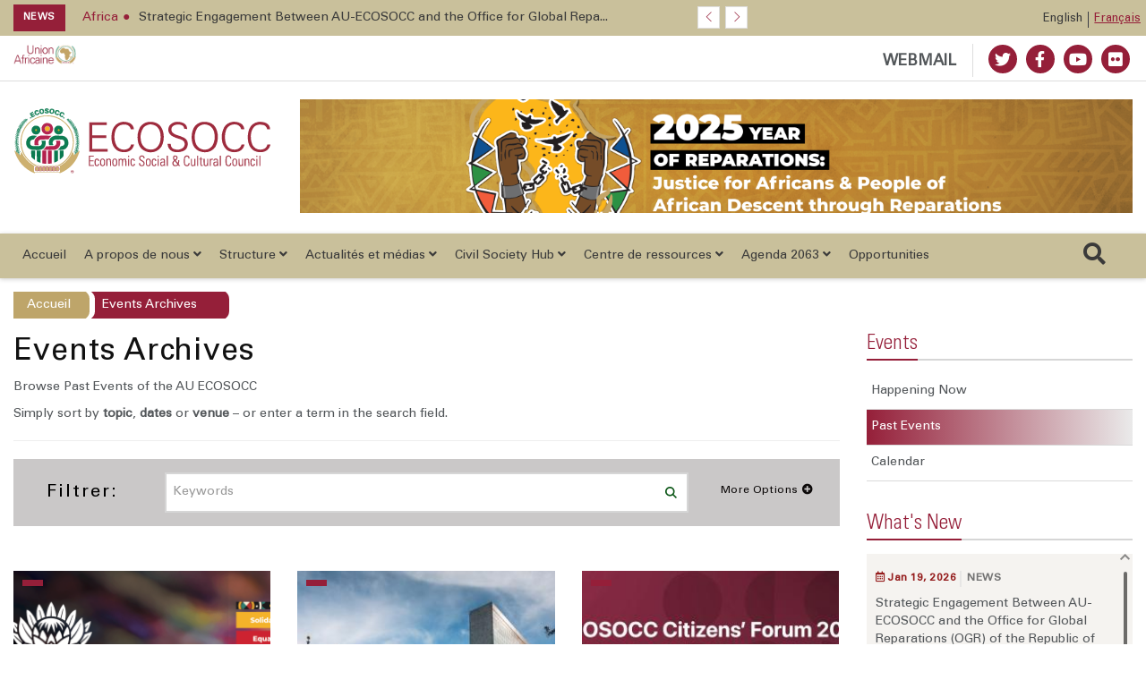

--- FILE ---
content_type: text/html; charset=UTF-8
request_url: https://ecosocc.au.int/fr/node/155
body_size: 30377
content:


<!-- THEME DEBUG -->
<!-- THEME HOOK: 'html' -->
<!-- FILE NAME SUGGESTIONS:
   * html--node--155.html.twig
   * html--node--%.html.twig
   * html--node.html.twig
   x html.html.twig
-->
<!-- BEGIN OUTPUT from 'themes/custom/au_organ/templates/page/html.html.twig' -->


<!DOCTYPE html>
<html lang="fr" dir="ltr" prefix="content: http://purl.org/rss/1.0/modules/content/  dc: http://purl.org/dc/terms/  foaf: http://xmlns.com/foaf/0.1/  og: http://ogp.me/ns#  rdfs: http://www.w3.org/2000/01/rdf-schema#  schema: http://schema.org/  sioc: http://rdfs.org/sioc/ns#  sioct: http://rdfs.org/sioc/types#  skos: http://www.w3.org/2004/02/skos/core#  xsd: http://www.w3.org/2001/XMLSchema# ">
  <head>
    <meta charset="utf-8" />
<script async src="https://www.googletagmanager.com/gtag/js?id=G-1FTS0X2E0V"></script>
<script>window.dataLayer = window.dataLayer || [];function gtag(){dataLayer.push(arguments)};gtag("js", new Date());gtag("set", "developer_id.dMDhkMT", true);gtag("config", "G-1FTS0X2E0V", {"groups":"default","page_placeholder":"PLACEHOLDER_page_location"});</script>
<meta property="og:site_name" content="African Union ECOSOCC" />
<meta name="twitter:card" content="summary_large_image" />
<link rel="canonical" href="https://ecosocc.au.int/fr/node/155" />
<meta property="og:type" content="landing_page" />
<meta name="twitter:title" content="Events Archives" />
<meta property="og:url" content="https://ecosocc.au.int/fr/node/155" />
<meta name="google-site-verification" content="_QAL1hTWAUOeHadghvoSJMIPkF8nPVSOOM7j8Kpzi34" />
<meta property="og:title" content="Events Archives" />
<meta name="twitter:url" content="https://ecosocc.au.int/fr/node/155" />
<link rel="apple-touch-icon" sizes="180x180" href="/sites/default/files/favicons/apple-touch-icon.png"/>
<link rel="icon" type="image/png" sizes="32x32" href="/sites/default/files/favicons/favicon-32x32.png"/>
<link rel="icon" type="image/png" sizes="16x16" href="/sites/default/files/favicons/favicon-16x16.png"/>
<link rel="manifest" href="/sites/default/files/favicons/site.webmanifest"/>
<link rel="mask-icon" href="/sites/default/files/favicons/safari-pinned-tab.svg" color="#951f3a"/>
<meta name="msapplication-TileColor" content="#ffffff"/>
<meta name="theme-color" content="#ffffff"/>
<meta name="theme-color" content="#ffffff"/>
<meta name="favicon-generator" content="Drupal responsive_favicons + realfavicongenerator.net" />
<meta name="Generator" content="Drupal 8 (https://www.drupal.org)" />
<meta name="MobileOptimized" content="width" />
<meta name="HandheldFriendly" content="true" />
<meta name="viewport" content="width=device-width, initial-scale=1.0" />
<meta http-equiv="Cache-Control" content="no-cache, no-store, must-revalidate" />
<meta http-equiv="Pragma" content="no-cache" />
<meta http-equiv="Expires" content="0" />
<script type="application/ld+json">{
    "@context": "https://schema.org",
    "@graph": [
        {
            "@type": "NGO",
            "additionalType": "EducationalOrganization"
        }
    ]
}</script>
<link rel="alternate" hreflang="en" href="https://ecosocc.au.int/en/events-archives" />
<link rel="alternate" hreflang="fr" href="https://ecosocc.au.int/fr/node/155" />

    <title>Events Archives | African Union ECOSOCC</title>
    <link rel="stylesheet" media="all" href="/core/assets/vendor/normalize-css/normalize.css?t69sre" />
<link rel="stylesheet" media="all" href="/core/misc/normalize-fixes.css?t69sre" />
<link rel="stylesheet" media="all" href="/core/themes/stable/css/system/components/ajax-progress.module.css?t69sre" />
<link rel="stylesheet" media="all" href="/core/themes/stable/css/system/components/align.module.css?t69sre" />
<link rel="stylesheet" media="all" href="/core/themes/stable/css/system/components/autocomplete-loading.module.css?t69sre" />
<link rel="stylesheet" media="all" href="/core/themes/stable/css/system/components/fieldgroup.module.css?t69sre" />
<link rel="stylesheet" media="all" href="/core/themes/stable/css/system/components/container-inline.module.css?t69sre" />
<link rel="stylesheet" media="all" href="/core/themes/stable/css/system/components/clearfix.module.css?t69sre" />
<link rel="stylesheet" media="all" href="/core/themes/stable/css/system/components/details.module.css?t69sre" />
<link rel="stylesheet" media="all" href="/core/themes/stable/css/system/components/hidden.module.css?t69sre" />
<link rel="stylesheet" media="all" href="/core/themes/stable/css/system/components/item-list.module.css?t69sre" />
<link rel="stylesheet" media="all" href="/core/themes/stable/css/system/components/js.module.css?t69sre" />
<link rel="stylesheet" media="all" href="/core/themes/stable/css/system/components/nowrap.module.css?t69sre" />
<link rel="stylesheet" media="all" href="/core/themes/stable/css/system/components/position-container.module.css?t69sre" />
<link rel="stylesheet" media="all" href="/core/themes/stable/css/system/components/progress.module.css?t69sre" />
<link rel="stylesheet" media="all" href="/core/themes/stable/css/system/components/reset-appearance.module.css?t69sre" />
<link rel="stylesheet" media="all" href="/core/themes/stable/css/system/components/resize.module.css?t69sre" />
<link rel="stylesheet" media="all" href="/core/themes/stable/css/system/components/sticky-header.module.css?t69sre" />
<link rel="stylesheet" media="all" href="/core/themes/stable/css/system/components/system-status-counter.css?t69sre" />
<link rel="stylesheet" media="all" href="/core/themes/stable/css/system/components/system-status-report-counters.css?t69sre" />
<link rel="stylesheet" media="all" href="/core/themes/stable/css/system/components/system-status-report-general-info.css?t69sre" />
<link rel="stylesheet" media="all" href="/core/themes/stable/css/system/components/tabledrag.module.css?t69sre" />
<link rel="stylesheet" media="all" href="/core/themes/stable/css/system/components/tablesort.module.css?t69sre" />
<link rel="stylesheet" media="all" href="/core/themes/stable/css/system/components/tree-child.module.css?t69sre" />
<link rel="stylesheet" media="all" href="/core/assets/vendor/jquery.ui/themes/base/core.css?t69sre" />
<link rel="stylesheet" media="all" href="/core/assets/vendor/jquery.ui/themes/base/checkboxradio.css?t69sre" />
<link rel="stylesheet" media="all" href="/core/assets/vendor/jquery.ui/themes/base/controlgroup.css?t69sre" />
<link rel="stylesheet" media="all" href="/core/assets/vendor/jquery.ui/themes/base/resizable.css?t69sre" />
<link rel="stylesheet" media="all" href="/core/assets/vendor/jquery.ui/themes/base/button.css?t69sre" />
<link rel="stylesheet" media="all" href="/core/assets/vendor/jquery.ui/themes/base/dialog.css?t69sre" />
<link rel="stylesheet" media="all" href="/core/themes/stable/css/views/views.module.css?t69sre" />
<link rel="stylesheet" media="all" href="/modules/contrib/chosen/css/chosen-drupal.css?t69sre" />
<link rel="stylesheet" media="all" href="/libraries/chosen/chosen.css?t69sre" />
<link rel="stylesheet" media="all" href="/modules/varbase_media/css/varbase_media.common.css?t69sre" />
<link rel="stylesheet" media="all" href="/core/assets/vendor/jquery.ui/themes/base/theme.css?t69sre" />
<link rel="stylesheet" media="all" href="/modules/extlink/extlink.css?t69sre" />
<link rel="stylesheet" media="all" href="/modules/ds/css/ds-2col-stacked.css?t69sre" />
<link rel="stylesheet" media="all" href="/modules/contrib/paragraphs/css/paragraphs.unpublished.css?t69sre" />
<link rel="stylesheet" media="all" href="/modules/contrib/better_exposed_filters/css/better_exposed_filters.css?t69sre" />
<link rel="stylesheet" media="all" href="/core/themes/classy/css/components/action-links.css?t69sre" />
<link rel="stylesheet" media="all" href="/core/themes/classy/css/components/breadcrumb.css?t69sre" />
<link rel="stylesheet" media="all" href="/core/themes/classy/css/components/button.css?t69sre" />
<link rel="stylesheet" media="all" href="/core/themes/classy/css/components/collapse-processed.css?t69sre" />
<link rel="stylesheet" media="all" href="/core/themes/classy/css/components/container-inline.css?t69sre" />
<link rel="stylesheet" media="all" href="/core/themes/classy/css/components/details.css?t69sre" />
<link rel="stylesheet" media="all" href="/core/themes/classy/css/components/exposed-filters.css?t69sre" />
<link rel="stylesheet" media="all" href="/core/themes/classy/css/components/field.css?t69sre" />
<link rel="stylesheet" media="all" href="/core/themes/classy/css/components/form.css?t69sre" />
<link rel="stylesheet" media="all" href="/core/themes/classy/css/components/icons.css?t69sre" />
<link rel="stylesheet" media="all" href="/core/themes/classy/css/components/inline-form.css?t69sre" />
<link rel="stylesheet" media="all" href="/core/themes/classy/css/components/item-list.css?t69sre" />
<link rel="stylesheet" media="all" href="/core/themes/classy/css/components/link.css?t69sre" />
<link rel="stylesheet" media="all" href="/core/themes/classy/css/components/links.css?t69sre" />
<link rel="stylesheet" media="all" href="/core/themes/classy/css/components/menu.css?t69sre" />
<link rel="stylesheet" media="all" href="/core/themes/classy/css/components/more-link.css?t69sre" />
<link rel="stylesheet" media="all" href="/core/themes/classy/css/components/pager.css?t69sre" />
<link rel="stylesheet" media="all" href="/core/themes/classy/css/components/tabledrag.css?t69sre" />
<link rel="stylesheet" media="all" href="/core/themes/classy/css/components/tableselect.css?t69sre" />
<link rel="stylesheet" media="all" href="/core/themes/classy/css/components/tablesort.css?t69sre" />
<link rel="stylesheet" media="all" href="/core/themes/classy/css/components/tabs.css?t69sre" />
<link rel="stylesheet" media="all" href="/core/themes/classy/css/components/textarea.css?t69sre" />
<link rel="stylesheet" media="all" href="/core/themes/classy/css/components/ui-dialog.css?t69sre" />
<link rel="stylesheet" media="all" href="/core/themes/classy/css/components/messages.css?t69sre" />
<link rel="stylesheet" media="all" href="/core/themes/classy/css/components/progress.css?t69sre" />
<link rel="stylesheet" media="all" href="/core/themes/classy/css/components/dialog.css?t69sre" />
<link rel="stylesheet" media="all" href="/themes/custom/au_organ/assets/vendor/bootstrap/bootstrap.min.css?t69sre" />
<link rel="stylesheet" media="all" href="/themes/custom/au_organ/assets/css/vendor.css?t69sre" />
<link rel="stylesheet" media="all" href="/themes/custom/au_organ/assets/css/style.css?t69sre" />
<link rel="stylesheet" media="all" href="/sites/default/files/color/au_organ-87e21499/colors.css?t69sre" />

    
<!--[if lte IE 8]>
<script src="/core/assets/vendor/html5shiv/html5shiv.min.js?v=3.7.3"></script>
<![endif]-->
<script src="/core/assets/vendor/modernizr/modernizr.min.js?v=3.3.1"></script>

  </head>
  <body class="path-node page-node-type-landing-page">
        <a href="#main-content" class="visually-hidden focusable skip-link">
      Aller au contenu principal
    </a>

    
    

<!-- THEME DEBUG -->
<!-- THEME HOOK: 'off_canvas_page_wrapper' -->
<!-- BEGIN OUTPUT from 'core/themes/stable/templates/content/off-canvas-page-wrapper.html.twig' -->
  <div class="dialog-off-canvas-main-canvas" data-off-canvas-main-canvas>
    

<!-- THEME DEBUG -->
<!-- THEME HOOK: 'page' -->
<!-- FILE NAME SUGGESTIONS:
   * page--node--155.html.twig
   * page--node--%.html.twig
   * page--node.html.twig
   x page.html.twig
-->
<!-- BEGIN OUTPUT from 'themes/custom/au_organ/templates/page/page.html.twig' -->



<header>
    <div class="header-top hidden-xs">
    <div class="container">
        <div class="row">
            <div class="hidden-xs hidden-sm">
                <div class=" col-md-10  col-lg-8">
                    <!-- Start header social -->

                    
                      

<!-- THEME DEBUG -->
<!-- THEME HOOK: 'region' -->
<!-- FILE NAME SUGGESTIONS:
   * region--top-ticker.html.twig
   x region.html.twig
-->
<!-- BEGIN OUTPUT from 'themes/custom/au_organ/templates/layout/region.html.twig' -->
  <div class="region region-top-ticker">
    

<!-- THEME DEBUG -->
<!-- THEME HOOK: 'block' -->
<!-- FILE NAME SUGGESTIONS:
   * block--views-block--special-breaking-news.html.twig
   * block--views-block--special-breaking-news.html.twig
   * block--views-block.html.twig
   * block--views.html.twig
   x block.html.twig
-->
<!-- BEGIN OUTPUT from 'themes/custom/au_organ/templates/block/block.html.twig' -->
<div class="views-element-container settings-tray-editable block block-views block-views-blockspecial-breaking-news" id="block-views-block-special-breaking-news" data-drupal-settingstray="editable">
  
    
      

<!-- THEME DEBUG -->
<!-- THEME HOOK: 'container' -->
<!-- FILE NAME SUGGESTIONS:
   * container--special--breaking-news.html.twig
   * container--special.html.twig
   x container.html.twig
-->
<!-- BEGIN OUTPUT from 'core/themes/classy/templates/form/container.html.twig' -->
<div>

<!-- THEME DEBUG -->
<!-- THEME HOOK: 'views_view__special__breaking_news' -->
<!-- FILE NAME SUGGESTIONS:
   x views-view--special--breaking-news.html.twig
   * views-view--special.html.twig
   x views-view--special--breaking-news.html.twig
   * views-view.html.twig
-->
<!-- BEGIN OUTPUT from 'themes/custom/au_organ/templates/views/page/views-view--special--breaking-news.html.twig' -->


    <div class="newstricker_inner">
      <div class="trending"><strong>News</strong></div>
      <div id="NewsTicker" class="owl-carousel owl-theme news-ticker">

      

<!-- THEME DEBUG -->
<!-- THEME HOOK: 'views_view_unformatted__special__breaking_news' -->
<!-- FILE NAME SUGGESTIONS:
   x views-view-unformatted--special--breaking-news.html.twig
   * views-view-unformatted--special.html.twig
   x views-view-unformatted--special--breaking-news.html.twig
   * views-view-unformatted.html.twig
-->
<!-- BEGIN OUTPUT from 'themes/custom/au_organ/templates/views/page/views-view-unformatted--special--breaking-news.html.twig' -->



<!-- THEME DEBUG -->
<!-- THEME HOOK: 'node' -->
<!-- FILE NAME SUGGESTIONS:
   x node--view--special--breaking-news.html.twig
   * node--view--special.html.twig
   * node--559--teaser.html.twig
   * node--559.html.twig
   * node--news--teaser.html.twig
   * node--news.html.twig
   * node--teaser.html.twig
   * node.html.twig
-->
<!-- BEGIN OUTPUT from 'themes/custom/au_organ/templates/content/page/node--view--special--breaking-news.html.twig' -->
<div class="item">
  <a href="/en/news/media-briefs/2026-01-19/strategic-engagement-between-au-ecosocc-and-ogr"><span>Africa</span><span>Strategic Engagement Between AU-ECOSOCC and the Office for Global Repa...</span></a>
</div>

<!-- END OUTPUT from 'themes/custom/au_organ/templates/content/page/node--view--special--breaking-news.html.twig' -->



<!-- THEME DEBUG -->
<!-- THEME HOOK: 'node' -->
<!-- FILE NAME SUGGESTIONS:
   x node--view--special--breaking-news.html.twig
   * node--view--special.html.twig
   * node--558--teaser.html.twig
   * node--558.html.twig
   * node--news--teaser.html.twig
   * node--news.html.twig
   * node--teaser.html.twig
   * node.html.twig
-->
<!-- BEGIN OUTPUT from 'themes/custom/au_organ/templates/content/page/node--view--special--breaking-news.html.twig' -->
<div class="item">
  <a href="/en/news/press-releases/2025-12-19/president-ghana-receives-global-group-experts"><span>Africa</span><span>President of Ghana Receives Global Group of Experts on Reparations to ...</span></a>
</div>

<!-- END OUTPUT from 'themes/custom/au_organ/templates/content/page/node--view--special--breaking-news.html.twig' -->



<!-- THEME DEBUG -->
<!-- THEME HOOK: 'node' -->
<!-- FILE NAME SUGGESTIONS:
   x node--view--special--breaking-news.html.twig
   * node--view--special.html.twig
   * node--557--teaser.html.twig
   * node--557.html.twig
   * node--news--teaser.html.twig
   * node--news.html.twig
   * node--teaser.html.twig
   * node.html.twig
-->
<!-- BEGIN OUTPUT from 'themes/custom/au_organ/templates/content/page/node--view--special--breaking-news.html.twig' -->
<div class="item">
  <a href="/en/news/statements/2025-12-09/rising-cases-unconstitutional-changes-government-africa"><span>Democracy</span><span>Statement by Mr. Louis Cheick Sissoko, Presiding Officer of ECOSOCC, o...</span></a>
</div>

<!-- END OUTPUT from 'themes/custom/au_organ/templates/content/page/node--view--special--breaking-news.html.twig' -->



<!-- THEME DEBUG -->
<!-- THEME HOOK: 'node' -->
<!-- FILE NAME SUGGESTIONS:
   x node--view--special--breaking-news.html.twig
   * node--view--special.html.twig
   * node--555--teaser.html.twig
   * node--555.html.twig
   * node--news--teaser.html.twig
   * node--news.html.twig
   * node--teaser.html.twig
   * node.html.twig
-->
<!-- BEGIN OUTPUT from 'themes/custom/au_organ/templates/content/page/node--view--special--breaking-news.html.twig' -->
<div class="item">
  <a href="/en/news/updates/2025-11-26/ecosocc-engages-au-eu-civil-society-and-youth-forum"><span>Youth</span><span>ECOSOCC engages the AU-EU Civil Society and Youth Forum</span></a>
</div>

<!-- END OUTPUT from 'themes/custom/au_organ/templates/content/page/node--view--special--breaking-news.html.twig' -->



<!-- THEME DEBUG -->
<!-- THEME HOOK: 'node' -->
<!-- FILE NAME SUGGESTIONS:
   x node--view--special--breaking-news.html.twig
   * node--view--special.html.twig
   * node--554--teaser.html.twig
   * node--554.html.twig
   * node--news--teaser.html.twig
   * node--news.html.twig
   * node--teaser.html.twig
   * node.html.twig
-->
<!-- BEGIN OUTPUT from 'themes/custom/au_organ/templates/content/page/node--view--special--breaking-news.html.twig' -->
<div class="item">
  <a href="/en/news/updates/2025-11-22/ecosocc-showcases-african-civil-society-expertise-cop30"><span>Environment</span><span>ECOSOCC showcases African civil society expertise at COP30</span></a>
</div>

<!-- END OUTPUT from 'themes/custom/au_organ/templates/content/page/node--view--special--breaking-news.html.twig' -->



<!-- THEME DEBUG -->
<!-- THEME HOOK: 'node' -->
<!-- FILE NAME SUGGESTIONS:
   x node--view--special--breaking-news.html.twig
   * node--view--special.html.twig
   * node--553--teaser.html.twig
   * node--553.html.twig
   * node--document--teaser.html.twig
   * node--document.html.twig
   * node--teaser.html.twig
   * node.html.twig
-->
<!-- BEGIN OUTPUT from 'themes/custom/au_organ/templates/content/page/node--view--special--breaking-news.html.twig' -->
<div class="item">
  <a href="/en/documents/2025-11-12/road-belem"><span></span><span>Road To Belém Key Takeaways and Main Outcomes of Cop29 and the Road To...</span></a>
</div>

<!-- END OUTPUT from 'themes/custom/au_organ/templates/content/page/node--view--special--breaking-news.html.twig' -->



<!-- THEME DEBUG -->
<!-- THEME HOOK: 'node' -->
<!-- FILE NAME SUGGESTIONS:
   x node--view--special--breaking-news.html.twig
   * node--view--special.html.twig
   * node--552--teaser.html.twig
   * node--552.html.twig
   * node--document--teaser.html.twig
   * node--document.html.twig
   * node--teaser.html.twig
   * node.html.twig
-->
<!-- BEGIN OUTPUT from 'themes/custom/au_organ/templates/content/page/node--view--special--breaking-news.html.twig' -->
<div class="item">
  <a href="/en/documents/2025-11-12/building-climate-resilience-africa"><span></span><span>Building Climate Resilience in Africa</span></a>
</div>

<!-- END OUTPUT from 'themes/custom/au_organ/templates/content/page/node--view--special--breaking-news.html.twig' -->



<!-- THEME DEBUG -->
<!-- THEME HOOK: 'node' -->
<!-- FILE NAME SUGGESTIONS:
   x node--view--special--breaking-news.html.twig
   * node--view--special.html.twig
   * node--551--teaser.html.twig
   * node--551.html.twig
   * node--document--teaser.html.twig
   * node--document.html.twig
   * node--teaser.html.twig
   * node.html.twig
-->
<!-- BEGIN OUTPUT from 'themes/custom/au_organ/templates/content/page/node--view--special--breaking-news.html.twig' -->
<div class="item">
  <a href="/en/documents/2025-11-12/advancing-adaptation-finance"><span></span><span>Advancing Adaptation Finance</span></a>
</div>

<!-- END OUTPUT from 'themes/custom/au_organ/templates/content/page/node--view--special--breaking-news.html.twig' -->



<!-- THEME DEBUG -->
<!-- THEME HOOK: 'node' -->
<!-- FILE NAME SUGGESTIONS:
   x node--view--special--breaking-news.html.twig
   * node--view--special.html.twig
   * node--550--teaser.html.twig
   * node--550.html.twig
   * node--document--teaser.html.twig
   * node--document.html.twig
   * node--teaser.html.twig
   * node.html.twig
-->
<!-- BEGIN OUTPUT from 'themes/custom/au_organ/templates/content/page/node--view--special--breaking-news.html.twig' -->
<div class="item">
  <a href="/en/documents/2025-11-12/africas-climate-mitigation-priorities"><span></span><span>Africa’s Climate Mitigation Priorities: Strategic Perspectives From th...</span></a>
</div>

<!-- END OUTPUT from 'themes/custom/au_organ/templates/content/page/node--view--special--breaking-news.html.twig' -->



<!-- THEME DEBUG -->
<!-- THEME HOOK: 'node' -->
<!-- FILE NAME SUGGESTIONS:
   x node--view--special--breaking-news.html.twig
   * node--view--special.html.twig
   * node--549--teaser.html.twig
   * node--549.html.twig
   * node--document--teaser.html.twig
   * node--document.html.twig
   * node--teaser.html.twig
   * node.html.twig
-->
<!-- BEGIN OUTPUT from 'themes/custom/au_organ/templates/content/page/node--view--special--breaking-news.html.twig' -->
<div class="item">
  <a href="/en/documents/2025-11-12/enhancing-access-climate-finance"><span></span><span>Enhancing Access to Climate Finance for Vulnerable Communities</span></a>
</div>

<!-- END OUTPUT from 'themes/custom/au_organ/templates/content/page/node--view--special--breaking-news.html.twig' -->


<!-- END OUTPUT from 'themes/custom/au_organ/templates/views/page/views-view-unformatted--special--breaking-news.html.twig' -->


      </div>
  </div>


  


<!-- END OUTPUT from 'themes/custom/au_organ/templates/views/page/views-view--special--breaking-news.html.twig' -->

</div>

<!-- END OUTPUT from 'core/themes/classy/templates/form/container.html.twig' -->


  </div>

<!-- END OUTPUT from 'themes/custom/au_organ/templates/block/block.html.twig' -->


  </div>

<!-- END OUTPUT from 'themes/custom/au_organ/templates/layout/region.html.twig' -->



                                        <!-- End of /. header social -->
                </div>
            </div>
            <!-- Start header top right menu -->
            <div class="col-xs-12 col-sm-12 col-md-2 col-lg-4 p-0">
                
                        

<!-- THEME DEBUG -->
<!-- THEME HOOK: 'region' -->
<!-- FILE NAME SUGGESTIONS:
   * region--lang-menu.html.twig
   x region.html.twig
-->
<!-- BEGIN OUTPUT from 'themes/custom/au_organ/templates/layout/region.html.twig' -->
  <div class="region region-lang-menu">
    

<!-- THEME DEBUG -->
<!-- THEME HOOK: 'block' -->
<!-- FILE NAME SUGGESTIONS:
   x block--languageswitcher.html.twig
   * block--language-block--language-interface.html.twig
   * block--language-block.html.twig
   * block--language.html.twig
   * block.html.twig
-->
<!-- BEGIN OUTPUT from 'themes/custom/au_organ/templates/block/block--languageswitcher.html.twig' -->

<div class="language-switcher-language-url settings-tray-editable block block-language block-language-blocklanguage-interface" id="block-languageswitcher--2" role="navigation" data-drupal-settingstray="editable">
    
        
            <!-- Start header top right menu -->

            <div class="header-menu">
                <nav>
                    

<!-- THEME DEBUG -->
<!-- THEME HOOK: 'links__language_block' -->
<!-- FILE NAME SUGGESTIONS:
   x links--language-block.html.twig
   x links--language-block.html.twig
   * links.html.twig
-->
<!-- BEGIN OUTPUT from 'themes/custom/au_organ/templates/navigation/links--language-block.html.twig' -->
<ul class="links"><li hreflang="en" data-drupal-link-system-path="node/155" class="en"><a href="/en/events-archives" class="language-link" hreflang="en" data-drupal-link-system-path="node/155">English</a></li><li hreflang="fr" data-drupal-link-system-path="node/155" class="fr is-active"><a href="/fr/node/155" class="language-link is-active" hreflang="fr" data-drupal-link-system-path="node/155">Français</a></li></ul>
<!-- END OUTPUT from 'themes/custom/au_organ/templates/navigation/links--language-block.html.twig' -->


                </nav>
            </div>

        <!-- end of /. header top right menu -->
    </div>



<!-- END OUTPUT from 'themes/custom/au_organ/templates/block/block--languageswitcher.html.twig' -->


  </div>

<!-- END OUTPUT from 'themes/custom/au_organ/templates/layout/region.html.twig' -->



                
            </div>
            <!-- end of /. header top right menu -->
        </div>
        <!-- end of /. row -->
    </div>
    <!-- end of /. container -->
</div>
    <div class="header-mid-top-header hidden-xs">
  <div class="container">
    <div class="row">
      <div class="col-md-4 col-sm-4">
        <div class="au-logo">
                      <a href="https://au.int/fr" target="_blank"><img src="https://ecosocc.au.int/sites/default/files/au-logo-web-small-color-fr.png"  alt="Africa Union Logo" /></a>
                  </div>
      </div>
      <!--/ Top bar left end -->
      <div class="col-md-8 col-sm-8">
        <div class="top-social-wrapper">
          <ul class="top-social">

            <li>
                            <a class="webmail" href="https://webmail.africa-union.org/owa/" target="_blank">WEBMAIL</a>
                                            <a title="Twitter" href="https://twitter.com/AU_ECOSOCC" target="_blank">
                  <span class="social-icon"><i class="fab fa-twitter"></i></span>
                </a>
                                            <a title="Facebook" href="https://www.facebook.com/africanunion.ecosocc" target="_blank">
                  <span class="social-icon"><i class="fab fa-facebook-f"></i></span>
                </a>
                                            <a title="Youtube" href="https://www.youtube.com/channel/UCqo_zofnHs7bMfKPSxdmI0g" target="_blank">
                  <span class="social-icon"><i class="fab fa-youtube"></i></span>
                </a>
              
                            
                              <a title="flickr" href="https://www.flickr.com/photos/157507023@N06" target="_blank">
                  <span class="social-icon"><i class="fab fa-flickr"></i></span>
                </a>
                          </li>
          </ul>
        </div>
      </div>
    </div>
  </div>
</div>
    <div class="header-mid">
    <div class="container">
        <div class="row">
                        <div class="col-sm-3 hidden-xs">
                

<!-- THEME DEBUG -->
<!-- THEME HOOK: 'region' -->
<!-- FILE NAME SUGGESTIONS:
   * region--logo-top.html.twig
   x region.html.twig
-->
<!-- BEGIN OUTPUT from 'themes/custom/au_organ/templates/layout/region.html.twig' -->
  <div class="region region-logo-top">
    

<!-- THEME DEBUG -->
<!-- THEME HOOK: 'block' -->
<!-- FILE NAME SUGGESTIONS:
   * block--au-organ-branding.html.twig
   x block--system-branding-block.html.twig
   * block--system.html.twig
   * block.html.twig
-->
<!-- BEGIN OUTPUT from 'themes/custom/au_organ/templates/block/block--system-branding-block.html.twig' -->
<div id="block-au-organ-branding" class="block block-system block-system-branding-block">
  
    
        <div class="logo">
      <a href="/fr" title="Accueil" rel="home" class="img-responsive site-logo ">
                  <img src="https://ecosocc.au.int/sites/default/files/ECOSOCC-Logo_Colour_English_0.svg" alt="Accueil" />
              </a>
    </div>
      </div>

<!-- END OUTPUT from 'themes/custom/au_organ/templates/block/block--system-branding-block.html.twig' -->


  </div>

<!-- END OUTPUT from 'themes/custom/au_organ/templates/layout/region.html.twig' -->


            </div>
                                  <div class="col-sm-9 banner-slide">
              

<!-- THEME DEBUG -->
<!-- THEME HOOK: 'region' -->
<!-- FILE NAME SUGGESTIONS:
   x region--header-right.html.twig
   * region.html.twig
-->
<!-- BEGIN OUTPUT from 'themes/custom/au_organ/templates/layout/region--header-right.html.twig' -->
  <div class="slider-wrapper region-header-right">
    

<!-- THEME DEBUG -->
<!-- THEME HOOK: 'block' -->
<!-- FILE NAME SUGGESTIONS:
   * block--headerrightbanner.html.twig
   * block--block-content--98d69e32-14ea-4e5d-ad3c-295fef200b7c.html.twig
   * block--block-content.html.twig
   * block--bundle--banner.html.twig
   * block--block-content.html.twig
   x block.html.twig
-->
<!-- BEGIN OUTPUT from 'themes/custom/au_organ/templates/block/block.html.twig' -->
<div id="block-headerrightbanner" class="settings-tray-editable block block-block-content block-block-content98d69e32-14ea-4e5d-ad3c-295fef200b7c" data-drupal-settingstray="editable">
  
    
      

<!-- THEME DEBUG -->
<!-- THEME HOOK: 'field' -->
<!-- FILE NAME SUGGESTIONS:
   x field--block-content--field-slide--banner.html.twig
   * field--block-content--field-slide.html.twig
   * field--block-content--banner.html.twig
   * field--field-slide.html.twig
   * field--entity-reference-revisions.html.twig
   * field.html.twig
-->
<!-- BEGIN OUTPUT from 'themes/custom/au_organ/templates/field/field--block-content--field-slide--banner.html.twig' -->


    <div class="owl-carousel owl-theme owl-slider-team-header owl-loaded owl-drag field field--name-field-slide field--type-entity-reference-revisions field--label-hidden" id="owl-slider-team-header">

              

<!-- THEME DEBUG -->
<!-- THEME HOOK: 'paragraph' -->
<!-- FILE NAME SUGGESTIONS:
   * paragraph--image-slideshow--default.html.twig
   x paragraph--image-slideshow.html.twig
   * paragraph--default.html.twig
   * paragraph.html.twig
-->
<!-- BEGIN OUTPUT from 'themes/custom/au_organ/templates/paragraphs/paragraph--image-slideshow.html.twig' -->
                    <div class="item paragraph paragraph--type--image-slideshow paragraph--view-mode--default">
          <a  href="https://au.int/en/theme/2025"><img class="img-fluid owl-lazy" data-src=/sites/default/files/2025-06/44515-slide-Theme-2025_SMPost_X1%20%281%29.png alt=Theme of the year /" ></a>
        </div>
            
<!-- END OUTPUT from 'themes/custom/au_organ/templates/paragraphs/paragraph--image-slideshow.html.twig' -->


              

<!-- THEME DEBUG -->
<!-- THEME HOOK: 'paragraph' -->
<!-- FILE NAME SUGGESTIONS:
   * paragraph--image-slideshow--default.html.twig
   x paragraph--image-slideshow.html.twig
   * paragraph--default.html.twig
   * paragraph.html.twig
-->
<!-- BEGIN OUTPUT from 'themes/custom/au_organ/templates/paragraphs/paragraph--image-slideshow.html.twig' -->
                    <div class="item paragraph paragraph--type--image-slideshow paragraph--view-mode--default">
          <a  href="https://au.int/en/theme/2022/year-nutrition"><img class="img-fluid owl-lazy" data-src=/sites/default/files/2022-05/theme-of-year-2022.jpg alt=Theme of the year 2022 /" ></a>
        </div>
            
<!-- END OUTPUT from 'themes/custom/au_organ/templates/paragraphs/paragraph--image-slideshow.html.twig' -->


          </div>


<!-- END OUTPUT from 'themes/custom/au_organ/templates/field/field--block-content--field-slide--banner.html.twig' -->


  </div>

<!-- END OUTPUT from 'themes/custom/au_organ/templates/block/block.html.twig' -->


  </div>

<!-- END OUTPUT from 'themes/custom/au_organ/templates/layout/region--header-right.html.twig' -->


            </div>
                  </div>
    </div>
</div>

    
         

<!-- THEME DEBUG -->
<!-- THEME HOOK: 'region' -->
<!-- FILE NAME SUGGESTIONS:
   * region--main-menu.html.twig
   x region.html.twig
-->
<!-- BEGIN OUTPUT from 'themes/custom/au_organ/templates/layout/region.html.twig' -->
  <div class="region region-main-menu">
    

<!-- THEME DEBUG -->
<!-- THEME HOOK: 'block' -->
<!-- FILE NAME SUGGESTIONS:
   x block--mainnavigation.html.twig
   * block--system-menu-block--main.html.twig
   * block--system-menu-block.html.twig
   * block--system.html.twig
   * block.html.twig
-->
<!-- BEGIN OUTPUT from 'themes/custom/au_organ/templates/block/block--mainnavigation.html.twig' -->
<nav role="navigation" aria-labelledby="block-mainnavigation-menu" id="block-mainnavigation" class="settings-tray-editable main-menu navbar navbar-default navbar-sticky navbar-darkblue block block-menu navigation menu--main" data-drupal-settingstray="editable">
    <div class="container">


  <div class="navbar-header pull-left">
    <div class="mobile-logo">
      
        <a href="https://au.int" target="_blank"> <img src="https://ecosocc.au.int/sites/default/files/au-vector.svg" alt="Africa Union Logo"/></a>

            <div class="vl"></div>
      <a href="/fr">ECOSOCC</a>
    </div>

  </div>
    <div class="navbar-sticky pull-right"> <button type="button" class="mobile-search-icon"> <i class="far fa-search"></i> </button> <button type="button" class="menu-toggle navbar-toggle burger-menu-icon" aria-controls="mobile-menu" aria-expanded="true"> <span class="mobile-menu">Menu</span> </button>
    </div>

              

<!-- THEME DEBUG -->
<!-- THEME HOOK: 'menu__main' -->
<!-- FILE NAME SUGGESTIONS:
   x menu--main.html.twig
   x menu--main.html.twig
   * menu.html.twig
-->
<!-- BEGIN OUTPUT from 'themes/custom/au_organ/templates/navigation/menu--main.html.twig' -->

<div class="collapse navbar-collapse navbar-left " id="main-navbar-collapse">
              <ul class="nav navbar-nav">
                                                  
                <li id="accueil"  class="menu-item /fr/node/155">
                      <a href="/fr" class="menu-link   is_front_item">
                                          Accueil
                                        </a>
                                </li>
                                                                
                <li id="a-propos-de-nous"  class="menu-item dropdown menu-item-mega /fr/node/155">
                    <a href="" class="dropdown-toggle menu-link  " role="button" data-toggle="dropdown" aria-haspopup="true" aria-expanded="false">
                                        A propos de nous
                                            <i class="fa fa-angle-down" aria-hidden="true"></i>
                          </a>
                          <div class="dropdown-menu dropdown-menu-left">
                <div class='dropdown-menu-mega-container'>
                  <div class='container'>
                    <div class='display-table mega-menu-columns'>
                      

<!-- THEME DEBUG -->
<!-- THEME HOOK: 'block' -->
<!-- FILE NAME SUGGESTIONS:
   * block--whoweareen.html.twig
   * block--block-content--c22a9ea9-8b16-48c4-9890-a0e58f2db1fa.html.twig
   * block--block-content.html.twig
   x block--bundle--mega-menu-block.html.twig
   * block--block-content.html.twig
   * block.html.twig
-->
<!-- BEGIN OUTPUT from 'themes/custom/au_organ/templates/block/mega menu/en/block--bundle--mega-menu-block.html.twig' -->



<div class="desktop-only">

                                                                                                                                                                                                                                                            
                                                                                                                            <div class="table-cell mega-menu-column col-1-menu menu-image-cta">
                                                                            <div class="menu-image-inner">
                                                                    <a href="/fr/node/41">
                                                                                                                            <p><img src="/sites/default/files/images/2022-05/ecosocc-cover-1-small.jpg" class="img-responsive"
                                                    alt=""></p>
                                                                                                                            <p>The Economic, Social and Cultural Council (ECOSOCC) was established in July 2004 as an Advisory Organ composed of different social and professional groups of AU Member States.</p>

                                                                                <p>Read More</p>
                                    </a>
                            </div>
                                                                                                                    </div>
                                                                                                                                                                                                                            
                                                                                                                            <div class="table-cell mega-menu-column col-4-menu no-class">
                                                                                                
                            <ul class="two-grid-display">
                                                                                                                                    <li>
                                        <a href='/fr/node/41 '>
                                           <span class="mega-menu-link"> Overview </span>
                                        <p>ECOSOCC provides an opportunity for African civil society to play an active role.</p>

                                        </a>
                                    </li>
                                                                    <li>
                                        <a href='/fr/node/265 '>
                                           <span class="mega-menu-link"> Mission &amp; Vision </span>
                                        <p>Mission and Vision Statements of AU ECOSOCC</p>

                                        </a>
                                    </li>
                                                                    <li>
                                        <a href='/fr/node/266 '>
                                           <span class="mega-menu-link"> Mandate </span>
                                        <p>dialogue,&nbsp;strong partnerships,&nbsp;Support policies and programme,&nbsp;defend a culture of good governance ...</p>

                                        </a>
                                    </li>
                                                                    <li>
                                        <a href='/fr/node/267 '>
                                           <span class="mega-menu-link"> Functions </span>
                                        <p>Functions of AU ECOSOCC as an advisory organ</p>

                                        </a>
                                    </li>
                                                                    <li>
                                        <a href='/fr/node/250 '>
                                           <span class="mega-menu-link"> Statues </span>
                                        <p>View the Statutes of the African Union - Economic Social &amp; Cultural Council.&nbsp;</p>

                                        </a>
                                    </li>
                                                                    <li>
                                        <a href='/fr/node/269 '>
                                           <span class="mega-menu-link"> Strategic Plan  </span>
                                        <p>Read AU ECOSOCC&nbsp;2017-2018 ECOSOCC Strategic Plan</p>

                                        </a>
                                    </li>
                                                                    <li>
                                        <a href='/fr/node/270 '>
                                           <span class="mega-menu-link"> FAQ) </span>
                                        <p>AU ECOSOCC Frequently Asked Questions</p>

                                        </a>
                                    </li>
                                                            </ul>
                                                                                            </div>
                
</div>

<div class="mobile-and-tablet">

                                
        
        <div class=' id="block-whoweareen" class="settings-tray-editable mobile mega-menu-column" data-drupal-settingstray="editable"' style="display: block">
                                                
        </div>

                            
        
        <div class=' id="block-whoweareen" class="settings-tray-editable mobile mega-menu-column" data-drupal-settingstray="editable"' style="display: block">
                                        <div class='mega-menu-columns-title'> Who We Are  </div>
                <ul class="nav navbar-nav">
                                                                                    <li class="menu-item">
                            <a class="menu-link" href='/fr/node/41 '>
                                Overview </a>

                        </li>
                                            <li class="menu-item">
                            <a class="menu-link" href='/fr/node/265 '>
                                Mission &amp; Vision </a>

                        </li>
                                            <li class="menu-item">
                            <a class="menu-link" href='/fr/node/266 '>
                                Mandate </a>

                        </li>
                                            <li class="menu-item">
                            <a class="menu-link" href='/fr/node/267 '>
                                Functions </a>

                        </li>
                                            <li class="menu-item">
                            <a class="menu-link" href='/fr/node/250 '>
                                Statues </a>

                        </li>
                                            <li class="menu-item">
                            <a class="menu-link" href='/fr/node/269 '>
                                Strategic Plan  </a>

                        </li>
                                            <li class="menu-item">
                            <a class="menu-link" href='/fr/node/270 '>
                                FAQ) </a>

                        </li>
                                    </ul>
                                    
        </div>

    


</div>


<!-- END OUTPUT from 'themes/custom/au_organ/templates/block/mega menu/en/block--bundle--mega-menu-block.html.twig' -->


                    </div></div></div></div>
                                </li>
                                                                
                <li id="structure"  class="menu-item dropdown menu-item-mega /fr/node/155">
                    <a href="" class="dropdown-toggle menu-link  " role="button" data-toggle="dropdown" aria-haspopup="true" aria-expanded="false">
                                        Structure
                                            <i class="fa fa-angle-down" aria-hidden="true"></i>
                          </a>
                          <div class="dropdown-menu dropdown-menu-left">
                <div class='dropdown-menu-mega-container'>
                  <div class='container'>
                    <div class='display-table mega-menu-columns'>
                      

<!-- THEME DEBUG -->
<!-- THEME HOOK: 'block' -->
<!-- FILE NAME SUGGESTIONS:
   * block--whatwedoen.html.twig
   * block--block-content--fa4d54e5-25a4-4c59-9812-ed9da8d5f250.html.twig
   * block--block-content.html.twig
   x block--bundle--mega-menu-block.html.twig
   * block--block-content.html.twig
   * block.html.twig
-->
<!-- BEGIN OUTPUT from 'themes/custom/au_organ/templates/block/mega menu/en/block--bundle--mega-menu-block.html.twig' -->



<div class="desktop-only">

                                                                                                                                                                                                                                                            
                                                                                                                            <div class="table-cell mega-menu-column col-1-menu Call To Action">
                                                                            <div class="menu-image-inner">
                                                                    <a href="/fr/node/289">
                                                                                                                            <p><img src="/sites/default/files/images/2022-05/ecosocc-cover-2_2.jpg" class="img-responsive"
                                                    alt=""></p>
                                                                                                                            <p>Secretariat to facilitate its linkages across the AU Commission, provide Secretarial and policy support for its activities</p>

                                                                                <p>Read More</p>
                                    </a>
                            </div>
                                                                                                                    </div>
                                                                                                                                                                                                                            
                                                                                                                            <div class="table-cell mega-menu-column col-4-menu no-class">
                                                                                                
                            <ul class="two-grid-display">
                                                                                                                                    <li>
                                        <a href='/fr/node/289 '>
                                           <span class="mega-menu-link"> Overview </span>
                                        <p>Structure of the African Union civil society policy organ</p>

                                        </a>
                                    </li>
                                                                    <li>
                                        <a href='/fr/node/286 '>
                                           <span class="mega-menu-link"> The Secretariat </span>
                                        <p>The Administrative Arm of the Organ</p>

                                        </a>
                                    </li>
                                                                    <li>
                                        <a href='/fr/node/287 '>
                                           <span class="mega-menu-link"> General Assembly </span>
                                        <p>The Highest decision and policy making body of ECOSOCC</p>

                                        </a>
                                    </li>
                                                                    <li>
                                        <a href=' '>
                                           <span class="mega-menu-link"> Standing Committee </span>
                                        
                                        </a>
                                    </li>
                                                                    <li>
                                        <a href='/fr/node/288 '>
                                           <span class="mega-menu-link"> Sectoral Cluster Committees </span>
                                        
                                        </a>
                                    </li>
                                                                    <li>
                                        <a href=' '>
                                           <span class="mega-menu-link"> Credentials Committee </span>
                                        
                                        </a>
                                    </li>
                                                            </ul>
                                                                                            </div>
                
</div>

<div class="mobile-and-tablet">

                                
        
        <div class=' id="block-whatwedoen" class="settings-tray-editable mobile mega-menu-column" data-drupal-settingstray="editable"' style="display: block">
                                                
        </div>

                            
        
        <div class=' id="block-whatwedoen" class="settings-tray-editable mobile mega-menu-column" data-drupal-settingstray="editable"' style="display: block">
                                        <div class='mega-menu-columns-title'> Structure </div>
                <ul class="nav navbar-nav">
                                                                                    <li class="menu-item">
                            <a class="menu-link" href='/fr/node/289 '>
                                Overview </a>

                        </li>
                                            <li class="menu-item">
                            <a class="menu-link" href='/fr/node/286 '>
                                The Secretariat </a>

                        </li>
                                            <li class="menu-item">
                            <a class="menu-link" href='/fr/node/287 '>
                                General Assembly </a>

                        </li>
                                            <li class="menu-item">
                            <a class="menu-link" href=' '>
                                Standing Committee </a>

                        </li>
                                            <li class="menu-item">
                            <a class="menu-link" href='/fr/node/288 '>
                                Sectoral Cluster Committees </a>

                        </li>
                                            <li class="menu-item">
                            <a class="menu-link" href=' '>
                                Credentials Committee </a>

                        </li>
                                    </ul>
                                    
        </div>

    


</div>


<!-- END OUTPUT from 'themes/custom/au_organ/templates/block/mega menu/en/block--bundle--mega-menu-block.html.twig' -->


                    </div></div></div></div>
                                </li>
                                                                
                <li id="actualités-et-médias"  class="menu-item dropdown menu-item-mega /fr/node/155">
                    <a href="" class="dropdown-toggle menu-link  " role="button" data-toggle="dropdown" aria-haspopup="true" aria-expanded="false">
                                        Actualités et médias
                                            <i class="fa fa-angle-down" aria-hidden="true"></i>
                          </a>
                          <div class="dropdown-menu dropdown-menu-left">
                <div class='dropdown-menu-mega-container'>
                  <div class='container'>
                    <div class='display-table mega-menu-columns'>
                      

<!-- THEME DEBUG -->
<!-- THEME HOOK: 'block' -->
<!-- FILE NAME SUGGESTIONS:
   * block--newsmediaen.html.twig
   * block--block-content--7033ad9a-55b9-457b-bce7-788b76e27fe3.html.twig
   * block--block-content.html.twig
   x block--bundle--mega-menu-block.html.twig
   * block--block-content.html.twig
   * block.html.twig
-->
<!-- BEGIN OUTPUT from 'themes/custom/au_organ/templates/block/mega menu/en/block--bundle--mega-menu-block.html.twig' -->



<div class="desktop-only">

                                                                                                                                                                                                                                                            
                                                                                                                            <div class="table-cell mega-menu-column col-1-menu menu-image-cta">
                                                                            <div class="menu-image-inner">
                                                                    <a href="">
                                                                                                                            <p><img src="/sites/default/files/images/2022-05/news-media.jpg" class="img-responsive"
                                                    alt=""></p>
                                                                                                                            <p>News releases, media contacts, speeches, meetings and workshops, and other ways that AU/ECOSOCC engages with the public</p>

                                                                                <p></p>
                                    </a>
                            </div>
                                                                                                                    </div>
                                                                                                                                                                                                                            
                                                                                                                            <div class="table-cell mega-menu-column col-1-menu no-class">
                                                                                                                         <div class='mega-menu-columns-title'> News </div>
                        
                            <ul class="has-border">
                                                                                                                                    <li>
                                        <a href='https://ecosocc.au.int/en/press/press-releases '>
                                           <span class="mega-menu-link"> Press Releases &amp; Statements </span>
                                        <p>Press releases and statements from the AU-ECOSOCC and its secretariat, the Bureau and the committies</p>

                                        </a>
                                    </li>
                                                                    <li>
                                        <a href='https://ecosocc.au.int/en/press/media-briefs '>
                                           <span class="mega-menu-link"> Media Brief </span>
                                        <p>Our media briefs to be use as a checklist for the media planners to help them prepare their media plan</p>

                                        </a>
                                    </li>
                                                                    <li>
                                        <a href=' '>
                                           <span class="mega-menu-link"> Newsletters </span>
                                        <p>Our newsletters cover a range of topics, from sharing news from African Union all around the world</p>

                                        </a>
                                    </li>
                                                                    <li>
                                        <a href='https://ecosocc.au.int/en/press/speechs '>
                                           <span class="mega-menu-link"> Speeches </span>
                                        <p>Speeches and Remarks from the AU-ECOSOCC and its secretariat, the Bureau and the committies</p>

                                        </a>
                                    </li>
                                                                    <li>
                                        <a href='/fr/node/153 '>
                                           <span class="mega-menu-link"> News Archives </span>
                                        <p>Browse AU-ECOSOCC Past News</p>

                                        </a>
                                    </li>
                                                            </ul>
                                                                                            </div>
                                                                                                                                                                                                                            
                                                                                                                            <div class="table-cell mega-menu-column col-1-menu ">
                                                                                                                         <div class='mega-menu-columns-title'> Events </div>
                        
                            <ul class="has-border">
                                                                                                                                    <li>
                                        <a href='/fr/node/152 '>
                                           <span class="mega-menu-link"> Happening Now </span>
                                        <p>We host a large number of public events throughout the year</p>

                                        </a>
                                    </li>
                                                                    <li>
                                        <a href='/fr/node/155 '>
                                           <span class="mega-menu-link"> Past Events </span>
                                        <p>Browse Past Events of the AU ECOSOCC</p>

                                        </a>
                                    </li>
                                                                    <li>
                                        <a href='/fr/node/158 '>
                                           <span class="mega-menu-link"> Calendar  </span>
                                        <p>Our Events listed in Calendar</p>

                                        </a>
                                    </li>
                                                            </ul>
                                                                                            </div>
                                                                                                                                                                                                                            
                                                                                                                            <div class="table-cell mega-menu-column col-1-menu no-class">
                                                                                                                         <div class='mega-menu-columns-title'> Multimedia </div>
                        
                            <ul class="has-border">
                                                                                                                                    <li>
                                        <a href='/fr/node/171 '>
                                           <span class="mega-menu-link"> Videos </span>
                                        <p>Get to know The African Union Economic, Social and Cultural Council (AU-ECOSOCC) by watching our videos</p>

                                        </a>
                                    </li>
                                                                    <li>
                                        <a href='https://www.flickr.com/photos/157507023@N06 '>
                                           <span class="mega-menu-link"> Photos </span>
                                        <p>Our Photos Gallery from Flickr</p>

                                        </a>
                                    </li>
                                                            </ul>
                                                                                            </div>
                                                                                                                                                                                                                            
                                                                                                                            <div class="table-cell mega-menu-column col-1-menu Live">
                                                                                                                         <div class='mega-menu-columns-title'> Live </div>
                        
                            <ul class="has-border">
                                                                                                                                    <li>
                                        <a href='/fr/node/182 '>
                                           <span class="mega-menu-link"> Livestream  </span>
                                        <p>Watch online the AU ECOSOCC Livestreams : Events, Webinars &amp; Conferences</p>

                                        </a>
                                    </li>
                                                            </ul>
                                                                                            </div>
                
</div>

<div class="mobile-and-tablet">

                                
        
        <div class=' id="block-newsmediaen" class="settings-tray-editable mobile mega-menu-column" data-drupal-settingstray="editable"' style="display: block">
                                                
        </div>

                            
        
        <div class=' id="block-newsmediaen" class="settings-tray-editable mobile mega-menu-column" data-drupal-settingstray="editable"' style="display: block">
                                        <div class='mega-menu-columns-title'> News </div>
                <ul class="nav navbar-nav">
                                                                                    <li class="menu-item">
                            <a class="menu-link" href='https://ecosocc.au.int/en/press/press-releases '>
                                Press Releases &amp; Statements </a>

                        </li>
                                            <li class="menu-item">
                            <a class="menu-link" href='https://ecosocc.au.int/en/press/media-briefs '>
                                Media Brief </a>

                        </li>
                                            <li class="menu-item">
                            <a class="menu-link" href=' '>
                                Newsletters </a>

                        </li>
                                            <li class="menu-item">
                            <a class="menu-link" href='https://ecosocc.au.int/en/press/speechs '>
                                Speeches </a>

                        </li>
                                            <li class="menu-item">
                            <a class="menu-link" href='/fr/node/153 '>
                                News Archives </a>

                        </li>
                                    </ul>
                                    
        </div>

                            
        
        <div class=' id="block-newsmediaen" class="settings-tray-editable mobile mega-menu-column" data-drupal-settingstray="editable"' style="display: block">
                                        <div class='mega-menu-columns-title'> Events </div>
                <ul class="nav navbar-nav">
                                                                                    <li class="menu-item">
                            <a class="menu-link" href='/fr/node/152 '>
                                Happening Now </a>

                        </li>
                                            <li class="menu-item">
                            <a class="menu-link" href='/fr/node/155 '>
                                Past Events </a>

                        </li>
                                            <li class="menu-item">
                            <a class="menu-link" href='/fr/node/158 '>
                                Calendar  </a>

                        </li>
                                    </ul>
                                    
        </div>

                            
        
        <div class=' id="block-newsmediaen" class="settings-tray-editable mobile mega-menu-column" data-drupal-settingstray="editable"' style="display: block">
                                        <div class='mega-menu-columns-title'> Multimedia </div>
                <ul class="nav navbar-nav">
                                                                                    <li class="menu-item">
                            <a class="menu-link" href='/fr/node/171 '>
                                Videos </a>

                        </li>
                                            <li class="menu-item">
                            <a class="menu-link" href='https://www.flickr.com/photos/157507023@N06 '>
                                Photos </a>

                        </li>
                                    </ul>
                                    
        </div>

                            
        
        <div class=' id="block-newsmediaen" class="settings-tray-editable mobile mega-menu-column" data-drupal-settingstray="editable"' style="display: block">
                                        <div class='mega-menu-columns-title'> Live </div>
                <ul class="nav navbar-nav">
                                                                                    <li class="menu-item">
                            <a class="menu-link" href='/fr/node/182 '>
                                Livestream  </a>

                        </li>
                                    </ul>
                                    
        </div>

    


</div>


<!-- END OUTPUT from 'themes/custom/au_organ/templates/block/mega menu/en/block--bundle--mega-menu-block.html.twig' -->


                    </div></div></div></div>
                                </li>
                                                                
                <li id="civil-society-hub"  class="menu-item dropdown menu-item-mega /fr/node/155">
                    <a href="" class="dropdown-toggle menu-link  " role="button" data-toggle="dropdown" aria-haspopup="true" aria-expanded="false">
                                        Civil Society Hub
                                            <i class="fa fa-angle-down" aria-hidden="true"></i>
                          </a>
                          <div class="dropdown-menu dropdown-menu-left">
                <div class='dropdown-menu-mega-container'>
                  <div class='container'>
                    <div class='display-table mega-menu-columns'>
                      

<!-- THEME DEBUG -->
<!-- THEME HOOK: 'block' -->
<!-- FILE NAME SUGGESTIONS:
   * block--eventsmenublock.html.twig
   * block--block-content--b88dc932-cbab-4c36-abde-5fba6db9958b.html.twig
   * block--block-content.html.twig
   x block--bundle--mega-menu-block.html.twig
   * block--block-content.html.twig
   * block.html.twig
-->
<!-- BEGIN OUTPUT from 'themes/custom/au_organ/templates/block/mega menu/en/block--bundle--mega-menu-block.html.twig' -->



<div class="desktop-only">

                                                                                                                                                                                                                                                            
                                                                                                                            <div class="table-cell mega-menu-column col-1-menu menu-image-cta">
                                                                            <div class="menu-image-inner">
                                                                    <a href="">
                                                                                                                            <p><img src="/sites/default/files/images/2022-05/cso-hub.jpg" class="img-responsive"
                                                    alt=""></p>
                                                                                                                            <p>The Hub strengthens civil society actors across Africa by providing tools to create community, share ideas and resources, find and access funding opportunities</p>

                                                                                <p></p>
                                    </a>
                            </div>
                                                                                                                    </div>
                                                                                                                                                                                                                            
                                                                                                                            <div class="table-cell mega-menu-column col-4-menu no-class">
                                                                                                
                            <ul class="two-grid-display">
                                                                                                                                    <li>
                                        <a href='/fr/node/291 '>
                                           <span class="mega-menu-link"> National Chapters </span>
                                        <p>ECOSOCC National Chapters in AU Member States</p>

                                        </a>
                                    </li>
                                                                    <li>
                                        <a href='/fr/node/292 '>
                                           <span class="mega-menu-link"> CSO Consultations </span>
                                        <p>Open Consultations with CSOs on key thematics&nbsp;</p>

                                        </a>
                                    </li>
                                                                    <li>
                                        <a href=' '>
                                           <span class="mega-menu-link"> Diaspora Engagement </span>
                                        <p>The 6th Region</p>

                                        </a>
                                    </li>
                                                                    <li>
                                        <a href='/fr/node/293 '>
                                           <span class="mega-menu-link"> Connect2ECOSOCC </span>
                                        <p>Engaging CSO Experts in the work of ECOSOCC</p>

                                        </a>
                                    </li>
                                                            </ul>
                                                                                            </div>
                
</div>

<div class="mobile-and-tablet">

                                
        
        <div class=' id="block-eventsmenublock" class="settings-tray-editable mobile mega-menu-column" data-drupal-settingstray="editable"' style="display: block">
                                                
        </div>

                            
        
        <div class=' id="block-eventsmenublock" class="settings-tray-editable mobile mega-menu-column" data-drupal-settingstray="editable"' style="display: block">
                                        <div class='mega-menu-columns-title'> Civil Society Hub </div>
                <ul class="nav navbar-nav">
                                                                                    <li class="menu-item">
                            <a class="menu-link" href='/fr/node/291 '>
                                National Chapters </a>

                        </li>
                                            <li class="menu-item">
                            <a class="menu-link" href='/fr/node/292 '>
                                CSO Consultations </a>

                        </li>
                                            <li class="menu-item">
                            <a class="menu-link" href=' '>
                                Diaspora Engagement </a>

                        </li>
                                            <li class="menu-item">
                            <a class="menu-link" href='/fr/node/293 '>
                                Connect2ECOSOCC </a>

                        </li>
                                    </ul>
                                    
        </div>

    


</div>


<!-- END OUTPUT from 'themes/custom/au_organ/templates/block/mega menu/en/block--bundle--mega-menu-block.html.twig' -->


                    </div></div></div></div>
                                </li>
                                                                
                <li id="centre-de-ressources"  class="menu-item dropdown menu-item-mega /fr/node/155">
                    <a href="" class="dropdown-toggle menu-link  " role="button" data-toggle="dropdown" aria-haspopup="true" aria-expanded="false">
                                        Centre de ressources
                                            <i class="fa fa-angle-down" aria-hidden="true"></i>
                          </a>
                          <div class="dropdown-menu dropdown-menu-left">
                <div class='dropdown-menu-mega-container'>
                  <div class='container'>
                    <div class='display-table mega-menu-columns'>
                      

<!-- THEME DEBUG -->
<!-- THEME HOOK: 'block' -->
<!-- FILE NAME SUGGESTIONS:
   * block--resourcesen.html.twig
   * block--block-content--7676b70a-be75-4287-a456-de12343366c9.html.twig
   * block--block-content.html.twig
   x block--bundle--mega-menu-block.html.twig
   * block--block-content.html.twig
   * block.html.twig
-->
<!-- BEGIN OUTPUT from 'themes/custom/au_organ/templates/block/mega menu/en/block--bundle--mega-menu-block.html.twig' -->



<div class="desktop-only">

                                                                                                                                                                                                                                                            
                                                                                                                            <div class="table-cell mega-menu-column col-1-menu menu-image-cta">
                                                                            <div class="menu-image-inner">
                                                                    <a href="/fr/node/167">
                                                                                                                            <p><img src="/sites/default/files/images/2022-05/resources.jpg" class="img-responsive"
                                                    alt=""></p>
                                                                                                                            <p>This section provides the full overview of key Initiative and programme documents</p>

                                                                                <p>Read More</p>
                                    </a>
                            </div>
                                                                                                                    </div>
                                                                                                                                                                                                                            
                                                                                                                            <div class="table-cell mega-menu-column col-4-menu no-class">
                                                                                                
                            <ul class="two-grid-display">
                                                                                                                                    <li>
                                        <a href='https://ecosocc.au.int/en/documents/manuals-toolkits '>
                                           <span class="mega-menu-link"> Manuals &amp; Toolkits </span>
                                        <p>Read our&nbsp;Manuals &amp; Toolkits</p>

                                        </a>
                                    </li>
                                                                    <li>
                                        <a href='https://ecosocc.au.int/en/documents/policy-advisories '>
                                           <span class="mega-menu-link"> Policy Advisories </span>
                                        <p>Read our&nbsp;Policy Advisories&nbsp;</p>

                                        </a>
                                    </li>
                                                                    <li>
                                        <a href='https://ecosocc.au.int/en/documents/research-publications '>
                                           <span class="mega-menu-link"> Research &amp; Publications </span>
                                        <p>Read our&nbsp;Research &amp; Publications</p>

                                        </a>
                                    </li>
                                                            </ul>
                                                                                            </div>
                
</div>

<div class="mobile-and-tablet">

                                
        
        <div class=' id="block-resourcesen" class="settings-tray-editable mobile mega-menu-column" data-drupal-settingstray="editable"' style="display: block">
                                                
        </div>

                            
        
        <div class=' id="block-resourcesen" class="settings-tray-editable mobile mega-menu-column" data-drupal-settingstray="editable"' style="display: block">
                                        <div class='mega-menu-columns-title'> Resources </div>
                <ul class="nav navbar-nav">
                                                                                    <li class="menu-item">
                            <a class="menu-link" href='https://ecosocc.au.int/en/documents/manuals-toolkits '>
                                Manuals &amp; Toolkits </a>

                        </li>
                                            <li class="menu-item">
                            <a class="menu-link" href='https://ecosocc.au.int/en/documents/policy-advisories '>
                                Policy Advisories </a>

                        </li>
                                            <li class="menu-item">
                            <a class="menu-link" href='https://ecosocc.au.int/en/documents/research-publications '>
                                Research &amp; Publications </a>

                        </li>
                                    </ul>
                                    
        </div>

    


</div>


<!-- END OUTPUT from 'themes/custom/au_organ/templates/block/mega menu/en/block--bundle--mega-menu-block.html.twig' -->


                    </div></div></div></div>
                                </li>
                                                                
                <li id="agenda-2063"  class="menu-item dropdown menu-item-mega /fr/node/155">
                    <a href="" class="dropdown-toggle menu-link  " role="button" data-toggle="dropdown" aria-haspopup="true" aria-expanded="false">
                                        Agenda 2063
                                            <i class="fa fa-angle-down" aria-hidden="true"></i>
                          </a>
                          <div class="dropdown-menu dropdown-menu-left">
                <div class='dropdown-menu-mega-container'>
                  <div class='container'>
                    <div class='display-table mega-menu-columns'>
                      

<!-- THEME DEBUG -->
<!-- THEME HOOK: 'block' -->
<!-- FILE NAME SUGGESTIONS:
   * block--agenda2016en.html.twig
   * block--block-content--800c7c91-5a86-4689-960a-9040d41f405d.html.twig
   * block--block-content.html.twig
   x block--bundle--mega-menu-block.html.twig
   * block--block-content.html.twig
   * block.html.twig
-->
<!-- BEGIN OUTPUT from 'themes/custom/au_organ/templates/block/mega menu/en/block--bundle--mega-menu-block.html.twig' -->



<div class="desktop-only">

                                                                                                                                                                                                                                                            
                                                                                                                            <div class="table-cell mega-menu-column col-1-menu menu-image-cta">
                                                                            <div class="menu-image-inner">
                                                                    <a href="https://au.int/en/agenda2063/overview">
                                                                                                                            <p><img src="/sites/default/files/images/2020-09/agenda-2063.jpg" class="img-responsive"
                                                    alt=""></p>
                                                                                                                            <p>Agenda 2063 is the blueprint and master plan for transforming Africa into the global powerhouse of the future. It is the strategic framework for delivering on Africa’s goal for inclusive and sustainable development and is a concrete manifestation of the pan-African drive for unity.</p>

<p>&nbsp;</p>

                                                                                <p>Read More</p>
                                    </a>
                            </div>
                                                                                                                    </div>
                                                                                                                                                                                                                            
                                                                                                                            <div class="table-cell mega-menu-column col-4-menu no-class">
                                                                                                
                            <ul class="two-grid-display">
                                                                                                                                    <li>
                                        <a href='https://au.int/en/agenda2063/overview '>
                                           <span class="mega-menu-link"> Overview </span>
                                        <p>Agenda 2063: The Africa We Want.</p>

                                        </a>
                                    </li>
                                                                    <li>
                                        <a href='https://au.int/en/agenda2063/aspirations '>
                                           <span class="mega-menu-link"> Aspirations </span>
                                        <p>Our Aspirations for the Africa We Want</p>

                                        </a>
                                    </li>
                                                                    <li>
                                        <a href='https://au.int/en/agenda2063/ftyip '>
                                           <span class="mega-menu-link"> First-Ten Year Implementation Plan </span>
                                        <p>Implementation Plan (FTYIP) of Agenda 2063 (2013 – 2023)</p>

                                        </a>
                                    </li>
                                                                    <li>
                                        <a href='https://au.int/en/agenda2063/flagship-projects '>
                                           <span class="mega-menu-link"> Flagship Projects </span>
                                        <p>Flagship Projects of Agenda 2063</p>

                                        </a>
                                    </li>
                                                                    <li>
                                        <a href='https://au.int/en/agenda2063/priorities '>
                                           <span class="mega-menu-link"> National &amp; RECs Development Priorities </span>
                                        <p>National &amp; RECs Development Priorities</p>

                                        </a>
                                    </li>
                                                                    <li>
                                        <a href='https://au.int/en/agenda2063/continental-frameworks '>
                                           <span class="mega-menu-link"> Continental Frameworks </span>
                                        <p>Development of key sectors such as Agriculture, trade, transport, energy and mining</p>

                                        </a>
                                    </li>
                                                                    <li>
                                        <a href='https://au.int/en/agenda2063/outcomes '>
                                           <span class="mega-menu-link"> Key Transformational Outcomes of Agenda 2063 </span>
                                        <p>Key Transformational Outcomes of Agenda 2063</p>

                                        </a>
                                    </li>
                                                                    <li>
                                        <a href='https://au.int/en/agenda2063/goals '>
                                           <span class="mega-menu-link"> Goals &amp; Priority Areas </span>
                                        <p>Goals &amp; Priority Areas of Agenda 2063</p>

                                        </a>
                                    </li>
                                                                    <li>
                                        <a href='https://au.int/en/agenda2063/sdgs '>
                                           <span class="mega-menu-link"> Linking Agenda 2063 and the SDGs </span>
                                        <p>Linking Agenda 2063 and the SDGs</p>

                                        </a>
                                    </li>
                                                            </ul>
                                                                                            </div>
                
</div>

<div class="mobile-and-tablet">

                                
        
        <div class=' id="block-agenda2016en" class="settings-tray-editable mobile mega-menu-column" data-drupal-settingstray="editable"' style="display: block">
                                                
        </div>

                            
        
        <div class=' id="block-agenda2016en" class="settings-tray-editable mobile mega-menu-column" data-drupal-settingstray="editable"' style="display: block">
                                        <div class='mega-menu-columns-title'> About Agenda 2063 </div>
                <ul class="nav navbar-nav">
                                                                                    <li class="menu-item">
                            <a class="menu-link" href='https://au.int/en/agenda2063/overview '>
                                Overview </a>

                        </li>
                                            <li class="menu-item">
                            <a class="menu-link" href='https://au.int/en/agenda2063/aspirations '>
                                Aspirations </a>

                        </li>
                                            <li class="menu-item">
                            <a class="menu-link" href='https://au.int/en/agenda2063/ftyip '>
                                First-Ten Year Implementation Plan </a>

                        </li>
                                            <li class="menu-item">
                            <a class="menu-link" href='https://au.int/en/agenda2063/flagship-projects '>
                                Flagship Projects </a>

                        </li>
                                            <li class="menu-item">
                            <a class="menu-link" href='https://au.int/en/agenda2063/priorities '>
                                National &amp; RECs Development Priorities </a>

                        </li>
                                            <li class="menu-item">
                            <a class="menu-link" href='https://au.int/en/agenda2063/continental-frameworks '>
                                Continental Frameworks </a>

                        </li>
                                            <li class="menu-item">
                            <a class="menu-link" href='https://au.int/en/agenda2063/outcomes '>
                                Key Transformational Outcomes of Agenda 2063 </a>

                        </li>
                                            <li class="menu-item">
                            <a class="menu-link" href='https://au.int/en/agenda2063/goals '>
                                Goals &amp; Priority Areas </a>

                        </li>
                                            <li class="menu-item">
                            <a class="menu-link" href='https://au.int/en/agenda2063/sdgs '>
                                Linking Agenda 2063 and the SDGs </a>

                        </li>
                                    </ul>
                                    
        </div>

    


</div>


<!-- END OUTPUT from 'themes/custom/au_organ/templates/block/mega menu/en/block--bundle--mega-menu-block.html.twig' -->


                    </div></div></div></div>
                                </li>
                                              
                <li id="opportunities"  class="menu-item /fr/node/155">
                      <a href="/fr/opportunities" class="menu-link   ">
                                          Opportunities
                                        </a>
                                </li>
          </ul>
        
  </div>

<div class="collapse navbar-collapse navbar-right" id="main-navbar-collapse">
   <span class="navbar-text">
   <i id="search-icon" class="search-icon fa fa-search" aria-hidden="true"></i>
   </span>
</div>
<div id='main-menu-mobile' class='navbar-mobile' id='navbar-mobile-main'>
  <div class='navbar-mobile-top'>
    <button type="button" class="btn-menu-icon btn-close"> <img src="/themes/custom/au_organ/assets/images/icon/btn-close.svg" alt="Close"/> </button>
    <button type="button" class="btn-menu-icon btn-back"> <img src="/themes/custom/au_organ/assets/images/icon/btn-right-arrow.svg" alt="Back"/> </button>
    <div class='navbar-mobile-title'>
                                                          <span class='title-text title-item-1'>A propos de nous</span>
          
                                        <span class='title-text title-item-2'>Structure</span>
          
                                        <span class='title-text title-item-3'>Actualités et médias</span>
          
                                        <span class='title-text title-item-4'>Civil Society Hub</span>
          
                                        <span class='title-text title-item-5'>Centre de ressources</span>
          
                                        <span class='title-text title-item-6'>Agenda 2063</span>
          
                                        <span class='title-text title-item-7'>Opportunities</span>
          
                          </div>
    <div class='country-selection-group'> <a id='menu-link-country-sel' class="menu-link menu-country-sel" role="button"> <span>Français</span> &nbsp;<i class="fa fa-angle-right"></i></span> </a>
    </div>
  </div>
  <div id='main-menu-mobile-main' class='navbar-mobile-content'>
    <ul class="nav navbar-nav">
                                    <li id="nav-privacyhub" class='menu-item' title="Home"> <a class='menu-link' href="/fr">Accueil</a> </li>
                              
                      <li class="menu-item"> <a id='menu-link-item-1' href="#" class="menu-link" role="button" > A propos de nous&nbsp;&nbsp;<i class="fa fa-angle-right"></i> </a> </li>
          
                              
                      <li class="menu-item"> <a id='menu-link-item-2' href="#" class="menu-link" role="button" > Structure&nbsp;&nbsp;<i class="fa fa-angle-right"></i> </a> </li>
          
                              
                      <li class="menu-item"> <a id='menu-link-item-3' href="#" class="menu-link" role="button" > Actualités et médias&nbsp;&nbsp;<i class="fa fa-angle-right"></i> </a> </li>
          
                              
                      <li class="menu-item"> <a id='menu-link-item-4' href="#" class="menu-link" role="button" > Civil Society Hub&nbsp;&nbsp;<i class="fa fa-angle-right"></i> </a> </li>
          
                              
                      <li class="menu-item"> <a id='menu-link-item-5' href="#" class="menu-link" role="button" > Centre de ressources&nbsp;&nbsp;<i class="fa fa-angle-right"></i> </a> </li>
          
                              
                      <li class="menu-item"> <a id='menu-link-item-6' href="#" class="menu-link" role="button" > Agenda 2063&nbsp;&nbsp;<i class="fa fa-angle-right"></i> </a> </li>
          
                              
                      <li class="menu-item"> <a id='menu-link-item-7' href="#" class="menu-link" role="button" > Opportunities&nbsp;&nbsp;<i class="fa fa-angle-right"></i> </a> </li>
          
                          </ul>
    <div class="mobile-socials mt-3">

      <a target="_blank" class="webmail" href=""> </a>
                  
      
      
    </div>
  </div>


  


        
                              
      


      
                                    
      
    <div id='main-menu-mobile-item-1' class='navbar-mobile-content navbar-mobile-submenu'>

        

<!-- THEME DEBUG -->
<!-- THEME HOOK: 'block' -->
<!-- FILE NAME SUGGESTIONS:
   * block--whoweareen.html.twig
   * block--block-content--c22a9ea9-8b16-48c4-9890-a0e58f2db1fa.html.twig
   * block--block-content.html.twig
   x block--bundle--mega-menu-block.html.twig
   * block--block-content.html.twig
   * block.html.twig
-->
<!-- BEGIN OUTPUT from 'themes/custom/au_organ/templates/block/mega menu/en/block--bundle--mega-menu-block.html.twig' -->



<div class="desktop-only">

                                                                                                                                                                                                                                                            
                                                                                                                            <div class="table-cell mega-menu-column col-1-menu menu-image-cta">
                                                                            <div class="menu-image-inner">
                                                                    <a href="/fr/node/41">
                                                                                                                            <p><img src="/sites/default/files/images/2022-05/ecosocc-cover-1-small.jpg" class="img-responsive"
                                                    alt=""></p>
                                                                                                                            <p>The Economic, Social and Cultural Council (ECOSOCC) was established in July 2004 as an Advisory Organ composed of different social and professional groups of AU Member States.</p>

                                                                                <p>Read More</p>
                                    </a>
                            </div>
                                                                                                                    </div>
                                                                                                                                                                                                                            
                                                                                                                            <div class="table-cell mega-menu-column col-4-menu no-class">
                                                                                                
                            <ul class="two-grid-display">
                                                                                                                                    <li>
                                        <a href='/fr/node/41 '>
                                           <span class="mega-menu-link"> Overview </span>
                                        <p>ECOSOCC provides an opportunity for African civil society to play an active role.</p>

                                        </a>
                                    </li>
                                                                    <li>
                                        <a href='/fr/node/265 '>
                                           <span class="mega-menu-link"> Mission &amp; Vision </span>
                                        <p>Mission and Vision Statements of AU ECOSOCC</p>

                                        </a>
                                    </li>
                                                                    <li>
                                        <a href='/fr/node/266 '>
                                           <span class="mega-menu-link"> Mandate </span>
                                        <p>dialogue,&nbsp;strong partnerships,&nbsp;Support policies and programme,&nbsp;defend a culture of good governance ...</p>

                                        </a>
                                    </li>
                                                                    <li>
                                        <a href='/fr/node/267 '>
                                           <span class="mega-menu-link"> Functions </span>
                                        <p>Functions of AU ECOSOCC as an advisory organ</p>

                                        </a>
                                    </li>
                                                                    <li>
                                        <a href='/fr/node/250 '>
                                           <span class="mega-menu-link"> Statues </span>
                                        <p>View the Statutes of the African Union - Economic Social &amp; Cultural Council.&nbsp;</p>

                                        </a>
                                    </li>
                                                                    <li>
                                        <a href='/fr/node/269 '>
                                           <span class="mega-menu-link"> Strategic Plan  </span>
                                        <p>Read AU ECOSOCC&nbsp;2017-2018 ECOSOCC Strategic Plan</p>

                                        </a>
                                    </li>
                                                                    <li>
                                        <a href='/fr/node/270 '>
                                           <span class="mega-menu-link"> FAQ) </span>
                                        <p>AU ECOSOCC Frequently Asked Questions</p>

                                        </a>
                                    </li>
                                                            </ul>
                                                                                            </div>
                
</div>

<div class="mobile-and-tablet">

                                
        
        <div class=' id="block-whoweareen--2" class="settings-tray-editable mobile mega-menu-column" data-drupal-settingstray="editable"' style="display: block">
                                                
        </div>

                            
        
        <div class=' id="block-whoweareen--2" class="settings-tray-editable mobile mega-menu-column" data-drupal-settingstray="editable"' style="display: block">
                                        <div class='mega-menu-columns-title'> Who We Are  </div>
                <ul class="nav navbar-nav">
                                                                                    <li class="menu-item">
                            <a class="menu-link" href='/fr/node/41 '>
                                Overview </a>

                        </li>
                                            <li class="menu-item">
                            <a class="menu-link" href='/fr/node/265 '>
                                Mission &amp; Vision </a>

                        </li>
                                            <li class="menu-item">
                            <a class="menu-link" href='/fr/node/266 '>
                                Mandate </a>

                        </li>
                                            <li class="menu-item">
                            <a class="menu-link" href='/fr/node/267 '>
                                Functions </a>

                        </li>
                                            <li class="menu-item">
                            <a class="menu-link" href='/fr/node/250 '>
                                Statues </a>

                        </li>
                                            <li class="menu-item">
                            <a class="menu-link" href='/fr/node/269 '>
                                Strategic Plan  </a>

                        </li>
                                            <li class="menu-item">
                            <a class="menu-link" href='/fr/node/270 '>
                                FAQ) </a>

                        </li>
                                    </ul>
                                    
        </div>

    


</div>


<!-- END OUTPUT from 'themes/custom/au_organ/templates/block/mega menu/en/block--bundle--mega-menu-block.html.twig' -->



    </div>
      


      
                                    
      
    <div id='main-menu-mobile-item-2' class='navbar-mobile-content navbar-mobile-submenu'>

        

<!-- THEME DEBUG -->
<!-- THEME HOOK: 'block' -->
<!-- FILE NAME SUGGESTIONS:
   * block--whatwedoen.html.twig
   * block--block-content--fa4d54e5-25a4-4c59-9812-ed9da8d5f250.html.twig
   * block--block-content.html.twig
   x block--bundle--mega-menu-block.html.twig
   * block--block-content.html.twig
   * block.html.twig
-->
<!-- BEGIN OUTPUT from 'themes/custom/au_organ/templates/block/mega menu/en/block--bundle--mega-menu-block.html.twig' -->



<div class="desktop-only">

                                                                                                                                                                                                                                                            
                                                                                                                            <div class="table-cell mega-menu-column col-1-menu Call To Action">
                                                                            <div class="menu-image-inner">
                                                                    <a href="/fr/node/289">
                                                                                                                            <p><img src="/sites/default/files/images/2022-05/ecosocc-cover-2_2.jpg" class="img-responsive"
                                                    alt=""></p>
                                                                                                                            <p>Secretariat to facilitate its linkages across the AU Commission, provide Secretarial and policy support for its activities</p>

                                                                                <p>Read More</p>
                                    </a>
                            </div>
                                                                                                                    </div>
                                                                                                                                                                                                                            
                                                                                                                            <div class="table-cell mega-menu-column col-4-menu no-class">
                                                                                                
                            <ul class="two-grid-display">
                                                                                                                                    <li>
                                        <a href='/fr/node/289 '>
                                           <span class="mega-menu-link"> Overview </span>
                                        <p>Structure of the African Union civil society policy organ</p>

                                        </a>
                                    </li>
                                                                    <li>
                                        <a href='/fr/node/286 '>
                                           <span class="mega-menu-link"> The Secretariat </span>
                                        <p>The Administrative Arm of the Organ</p>

                                        </a>
                                    </li>
                                                                    <li>
                                        <a href='/fr/node/287 '>
                                           <span class="mega-menu-link"> General Assembly </span>
                                        <p>The Highest decision and policy making body of ECOSOCC</p>

                                        </a>
                                    </li>
                                                                    <li>
                                        <a href=' '>
                                           <span class="mega-menu-link"> Standing Committee </span>
                                        
                                        </a>
                                    </li>
                                                                    <li>
                                        <a href='/fr/node/288 '>
                                           <span class="mega-menu-link"> Sectoral Cluster Committees </span>
                                        
                                        </a>
                                    </li>
                                                                    <li>
                                        <a href=' '>
                                           <span class="mega-menu-link"> Credentials Committee </span>
                                        
                                        </a>
                                    </li>
                                                            </ul>
                                                                                            </div>
                
</div>

<div class="mobile-and-tablet">

                                
        
        <div class=' id="block-whatwedoen--2" class="settings-tray-editable mobile mega-menu-column" data-drupal-settingstray="editable"' style="display: block">
                                                
        </div>

                            
        
        <div class=' id="block-whatwedoen--2" class="settings-tray-editable mobile mega-menu-column" data-drupal-settingstray="editable"' style="display: block">
                                        <div class='mega-menu-columns-title'> Structure </div>
                <ul class="nav navbar-nav">
                                                                                    <li class="menu-item">
                            <a class="menu-link" href='/fr/node/289 '>
                                Overview </a>

                        </li>
                                            <li class="menu-item">
                            <a class="menu-link" href='/fr/node/286 '>
                                The Secretariat </a>

                        </li>
                                            <li class="menu-item">
                            <a class="menu-link" href='/fr/node/287 '>
                                General Assembly </a>

                        </li>
                                            <li class="menu-item">
                            <a class="menu-link" href=' '>
                                Standing Committee </a>

                        </li>
                                            <li class="menu-item">
                            <a class="menu-link" href='/fr/node/288 '>
                                Sectoral Cluster Committees </a>

                        </li>
                                            <li class="menu-item">
                            <a class="menu-link" href=' '>
                                Credentials Committee </a>

                        </li>
                                    </ul>
                                    
        </div>

    


</div>


<!-- END OUTPUT from 'themes/custom/au_organ/templates/block/mega menu/en/block--bundle--mega-menu-block.html.twig' -->



    </div>
      


      
                                    
      
    <div id='main-menu-mobile-item-3' class='navbar-mobile-content navbar-mobile-submenu'>

        

<!-- THEME DEBUG -->
<!-- THEME HOOK: 'block' -->
<!-- FILE NAME SUGGESTIONS:
   * block--newsmediaen.html.twig
   * block--block-content--7033ad9a-55b9-457b-bce7-788b76e27fe3.html.twig
   * block--block-content.html.twig
   x block--bundle--mega-menu-block.html.twig
   * block--block-content.html.twig
   * block.html.twig
-->
<!-- BEGIN OUTPUT from 'themes/custom/au_organ/templates/block/mega menu/en/block--bundle--mega-menu-block.html.twig' -->



<div class="desktop-only">

                                                                                                                                                                                                                                                            
                                                                                                                            <div class="table-cell mega-menu-column col-1-menu menu-image-cta">
                                                                            <div class="menu-image-inner">
                                                                    <a href="">
                                                                                                                            <p><img src="/sites/default/files/images/2022-05/news-media.jpg" class="img-responsive"
                                                    alt=""></p>
                                                                                                                            <p>News releases, media contacts, speeches, meetings and workshops, and other ways that AU/ECOSOCC engages with the public</p>

                                                                                <p></p>
                                    </a>
                            </div>
                                                                                                                    </div>
                                                                                                                                                                                                                            
                                                                                                                            <div class="table-cell mega-menu-column col-1-menu no-class">
                                                                                                                         <div class='mega-menu-columns-title'> News </div>
                        
                            <ul class="has-border">
                                                                                                                                    <li>
                                        <a href='https://ecosocc.au.int/en/press/press-releases '>
                                           <span class="mega-menu-link"> Press Releases &amp; Statements </span>
                                        <p>Press releases and statements from the AU-ECOSOCC and its secretariat, the Bureau and the committies</p>

                                        </a>
                                    </li>
                                                                    <li>
                                        <a href='https://ecosocc.au.int/en/press/media-briefs '>
                                           <span class="mega-menu-link"> Media Brief </span>
                                        <p>Our media briefs to be use as a checklist for the media planners to help them prepare their media plan</p>

                                        </a>
                                    </li>
                                                                    <li>
                                        <a href=' '>
                                           <span class="mega-menu-link"> Newsletters </span>
                                        <p>Our newsletters cover a range of topics, from sharing news from African Union all around the world</p>

                                        </a>
                                    </li>
                                                                    <li>
                                        <a href='https://ecosocc.au.int/en/press/speechs '>
                                           <span class="mega-menu-link"> Speeches </span>
                                        <p>Speeches and Remarks from the AU-ECOSOCC and its secretariat, the Bureau and the committies</p>

                                        </a>
                                    </li>
                                                                    <li>
                                        <a href='/fr/node/153 '>
                                           <span class="mega-menu-link"> News Archives </span>
                                        <p>Browse AU-ECOSOCC Past News</p>

                                        </a>
                                    </li>
                                                            </ul>
                                                                                            </div>
                                                                                                                                                                                                                            
                                                                                                                            <div class="table-cell mega-menu-column col-1-menu ">
                                                                                                                         <div class='mega-menu-columns-title'> Events </div>
                        
                            <ul class="has-border">
                                                                                                                                    <li>
                                        <a href='/fr/node/152 '>
                                           <span class="mega-menu-link"> Happening Now </span>
                                        <p>We host a large number of public events throughout the year</p>

                                        </a>
                                    </li>
                                                                    <li>
                                        <a href='/fr/node/155 '>
                                           <span class="mega-menu-link"> Past Events </span>
                                        <p>Browse Past Events of the AU ECOSOCC</p>

                                        </a>
                                    </li>
                                                                    <li>
                                        <a href='/fr/node/158 '>
                                           <span class="mega-menu-link"> Calendar  </span>
                                        <p>Our Events listed in Calendar</p>

                                        </a>
                                    </li>
                                                            </ul>
                                                                                            </div>
                                                                                                                                                                                                                            
                                                                                                                            <div class="table-cell mega-menu-column col-1-menu no-class">
                                                                                                                         <div class='mega-menu-columns-title'> Multimedia </div>
                        
                            <ul class="has-border">
                                                                                                                                    <li>
                                        <a href='/fr/node/171 '>
                                           <span class="mega-menu-link"> Videos </span>
                                        <p>Get to know The African Union Economic, Social and Cultural Council (AU-ECOSOCC) by watching our videos</p>

                                        </a>
                                    </li>
                                                                    <li>
                                        <a href='https://www.flickr.com/photos/157507023@N06 '>
                                           <span class="mega-menu-link"> Photos </span>
                                        <p>Our Photos Gallery from Flickr</p>

                                        </a>
                                    </li>
                                                            </ul>
                                                                                            </div>
                                                                                                                                                                                                                            
                                                                                                                            <div class="table-cell mega-menu-column col-1-menu Live">
                                                                                                                         <div class='mega-menu-columns-title'> Live </div>
                        
                            <ul class="has-border">
                                                                                                                                    <li>
                                        <a href='/fr/node/182 '>
                                           <span class="mega-menu-link"> Livestream  </span>
                                        <p>Watch online the AU ECOSOCC Livestreams : Events, Webinars &amp; Conferences</p>

                                        </a>
                                    </li>
                                                            </ul>
                                                                                            </div>
                
</div>

<div class="mobile-and-tablet">

                                
        
        <div class=' id="block-newsmediaen--2" class="settings-tray-editable mobile mega-menu-column" data-drupal-settingstray="editable"' style="display: block">
                                                
        </div>

                            
        
        <div class=' id="block-newsmediaen--2" class="settings-tray-editable mobile mega-menu-column" data-drupal-settingstray="editable"' style="display: block">
                                        <div class='mega-menu-columns-title'> News </div>
                <ul class="nav navbar-nav">
                                                                                    <li class="menu-item">
                            <a class="menu-link" href='https://ecosocc.au.int/en/press/press-releases '>
                                Press Releases &amp; Statements </a>

                        </li>
                                            <li class="menu-item">
                            <a class="menu-link" href='https://ecosocc.au.int/en/press/media-briefs '>
                                Media Brief </a>

                        </li>
                                            <li class="menu-item">
                            <a class="menu-link" href=' '>
                                Newsletters </a>

                        </li>
                                            <li class="menu-item">
                            <a class="menu-link" href='https://ecosocc.au.int/en/press/speechs '>
                                Speeches </a>

                        </li>
                                            <li class="menu-item">
                            <a class="menu-link" href='/fr/node/153 '>
                                News Archives </a>

                        </li>
                                    </ul>
                                    
        </div>

                            
        
        <div class=' id="block-newsmediaen--2" class="settings-tray-editable mobile mega-menu-column" data-drupal-settingstray="editable"' style="display: block">
                                        <div class='mega-menu-columns-title'> Events </div>
                <ul class="nav navbar-nav">
                                                                                    <li class="menu-item">
                            <a class="menu-link" href='/fr/node/152 '>
                                Happening Now </a>

                        </li>
                                            <li class="menu-item">
                            <a class="menu-link" href='/fr/node/155 '>
                                Past Events </a>

                        </li>
                                            <li class="menu-item">
                            <a class="menu-link" href='/fr/node/158 '>
                                Calendar  </a>

                        </li>
                                    </ul>
                                    
        </div>

                            
        
        <div class=' id="block-newsmediaen--2" class="settings-tray-editable mobile mega-menu-column" data-drupal-settingstray="editable"' style="display: block">
                                        <div class='mega-menu-columns-title'> Multimedia </div>
                <ul class="nav navbar-nav">
                                                                                    <li class="menu-item">
                            <a class="menu-link" href='/fr/node/171 '>
                                Videos </a>

                        </li>
                                            <li class="menu-item">
                            <a class="menu-link" href='https://www.flickr.com/photos/157507023@N06 '>
                                Photos </a>

                        </li>
                                    </ul>
                                    
        </div>

                            
        
        <div class=' id="block-newsmediaen--2" class="settings-tray-editable mobile mega-menu-column" data-drupal-settingstray="editable"' style="display: block">
                                        <div class='mega-menu-columns-title'> Live </div>
                <ul class="nav navbar-nav">
                                                                                    <li class="menu-item">
                            <a class="menu-link" href='/fr/node/182 '>
                                Livestream  </a>

                        </li>
                                    </ul>
                                    
        </div>

    


</div>


<!-- END OUTPUT from 'themes/custom/au_organ/templates/block/mega menu/en/block--bundle--mega-menu-block.html.twig' -->



    </div>
      


      
                                    
      
    <div id='main-menu-mobile-item-4' class='navbar-mobile-content navbar-mobile-submenu'>

        

<!-- THEME DEBUG -->
<!-- THEME HOOK: 'block' -->
<!-- FILE NAME SUGGESTIONS:
   * block--eventsmenublock.html.twig
   * block--block-content--b88dc932-cbab-4c36-abde-5fba6db9958b.html.twig
   * block--block-content.html.twig
   x block--bundle--mega-menu-block.html.twig
   * block--block-content.html.twig
   * block.html.twig
-->
<!-- BEGIN OUTPUT from 'themes/custom/au_organ/templates/block/mega menu/en/block--bundle--mega-menu-block.html.twig' -->



<div class="desktop-only">

                                                                                                                                                                                                                                                            
                                                                                                                            <div class="table-cell mega-menu-column col-1-menu menu-image-cta">
                                                                            <div class="menu-image-inner">
                                                                    <a href="">
                                                                                                                            <p><img src="/sites/default/files/images/2022-05/cso-hub.jpg" class="img-responsive"
                                                    alt=""></p>
                                                                                                                            <p>The Hub strengthens civil society actors across Africa by providing tools to create community, share ideas and resources, find and access funding opportunities</p>

                                                                                <p></p>
                                    </a>
                            </div>
                                                                                                                    </div>
                                                                                                                                                                                                                            
                                                                                                                            <div class="table-cell mega-menu-column col-4-menu no-class">
                                                                                                
                            <ul class="two-grid-display">
                                                                                                                                    <li>
                                        <a href='/fr/node/291 '>
                                           <span class="mega-menu-link"> National Chapters </span>
                                        <p>ECOSOCC National Chapters in AU Member States</p>

                                        </a>
                                    </li>
                                                                    <li>
                                        <a href='/fr/node/292 '>
                                           <span class="mega-menu-link"> CSO Consultations </span>
                                        <p>Open Consultations with CSOs on key thematics&nbsp;</p>

                                        </a>
                                    </li>
                                                                    <li>
                                        <a href=' '>
                                           <span class="mega-menu-link"> Diaspora Engagement </span>
                                        <p>The 6th Region</p>

                                        </a>
                                    </li>
                                                                    <li>
                                        <a href='/fr/node/293 '>
                                           <span class="mega-menu-link"> Connect2ECOSOCC </span>
                                        <p>Engaging CSO Experts in the work of ECOSOCC</p>

                                        </a>
                                    </li>
                                                            </ul>
                                                                                            </div>
                
</div>

<div class="mobile-and-tablet">

                                
        
        <div class=' id="block-eventsmenublock--2" class="settings-tray-editable mobile mega-menu-column" data-drupal-settingstray="editable"' style="display: block">
                                                
        </div>

                            
        
        <div class=' id="block-eventsmenublock--2" class="settings-tray-editable mobile mega-menu-column" data-drupal-settingstray="editable"' style="display: block">
                                        <div class='mega-menu-columns-title'> Civil Society Hub </div>
                <ul class="nav navbar-nav">
                                                                                    <li class="menu-item">
                            <a class="menu-link" href='/fr/node/291 '>
                                National Chapters </a>

                        </li>
                                            <li class="menu-item">
                            <a class="menu-link" href='/fr/node/292 '>
                                CSO Consultations </a>

                        </li>
                                            <li class="menu-item">
                            <a class="menu-link" href=' '>
                                Diaspora Engagement </a>

                        </li>
                                            <li class="menu-item">
                            <a class="menu-link" href='/fr/node/293 '>
                                Connect2ECOSOCC </a>

                        </li>
                                    </ul>
                                    
        </div>

    


</div>


<!-- END OUTPUT from 'themes/custom/au_organ/templates/block/mega menu/en/block--bundle--mega-menu-block.html.twig' -->



    </div>
      


      
                                    
      
    <div id='main-menu-mobile-item-5' class='navbar-mobile-content navbar-mobile-submenu'>

        

<!-- THEME DEBUG -->
<!-- THEME HOOK: 'block' -->
<!-- FILE NAME SUGGESTIONS:
   * block--resourcesen.html.twig
   * block--block-content--7676b70a-be75-4287-a456-de12343366c9.html.twig
   * block--block-content.html.twig
   x block--bundle--mega-menu-block.html.twig
   * block--block-content.html.twig
   * block.html.twig
-->
<!-- BEGIN OUTPUT from 'themes/custom/au_organ/templates/block/mega menu/en/block--bundle--mega-menu-block.html.twig' -->



<div class="desktop-only">

                                                                                                                                                                                                                                                            
                                                                                                                            <div class="table-cell mega-menu-column col-1-menu menu-image-cta">
                                                                            <div class="menu-image-inner">
                                                                    <a href="/fr/node/167">
                                                                                                                            <p><img src="/sites/default/files/images/2022-05/resources.jpg" class="img-responsive"
                                                    alt=""></p>
                                                                                                                            <p>This section provides the full overview of key Initiative and programme documents</p>

                                                                                <p>Read More</p>
                                    </a>
                            </div>
                                                                                                                    </div>
                                                                                                                                                                                                                            
                                                                                                                            <div class="table-cell mega-menu-column col-4-menu no-class">
                                                                                                
                            <ul class="two-grid-display">
                                                                                                                                    <li>
                                        <a href='https://ecosocc.au.int/en/documents/manuals-toolkits '>
                                           <span class="mega-menu-link"> Manuals &amp; Toolkits </span>
                                        <p>Read our&nbsp;Manuals &amp; Toolkits</p>

                                        </a>
                                    </li>
                                                                    <li>
                                        <a href='https://ecosocc.au.int/en/documents/policy-advisories '>
                                           <span class="mega-menu-link"> Policy Advisories </span>
                                        <p>Read our&nbsp;Policy Advisories&nbsp;</p>

                                        </a>
                                    </li>
                                                                    <li>
                                        <a href='https://ecosocc.au.int/en/documents/research-publications '>
                                           <span class="mega-menu-link"> Research &amp; Publications </span>
                                        <p>Read our&nbsp;Research &amp; Publications</p>

                                        </a>
                                    </li>
                                                            </ul>
                                                                                            </div>
                
</div>

<div class="mobile-and-tablet">

                                
        
        <div class=' id="block-resourcesen--2" class="settings-tray-editable mobile mega-menu-column" data-drupal-settingstray="editable"' style="display: block">
                                                
        </div>

                            
        
        <div class=' id="block-resourcesen--2" class="settings-tray-editable mobile mega-menu-column" data-drupal-settingstray="editable"' style="display: block">
                                        <div class='mega-menu-columns-title'> Resources </div>
                <ul class="nav navbar-nav">
                                                                                    <li class="menu-item">
                            <a class="menu-link" href='https://ecosocc.au.int/en/documents/manuals-toolkits '>
                                Manuals &amp; Toolkits </a>

                        </li>
                                            <li class="menu-item">
                            <a class="menu-link" href='https://ecosocc.au.int/en/documents/policy-advisories '>
                                Policy Advisories </a>

                        </li>
                                            <li class="menu-item">
                            <a class="menu-link" href='https://ecosocc.au.int/en/documents/research-publications '>
                                Research &amp; Publications </a>

                        </li>
                                    </ul>
                                    
        </div>

    


</div>


<!-- END OUTPUT from 'themes/custom/au_organ/templates/block/mega menu/en/block--bundle--mega-menu-block.html.twig' -->



    </div>
      


      
                                    
      
    <div id='main-menu-mobile-item-6' class='navbar-mobile-content navbar-mobile-submenu'>

        

<!-- THEME DEBUG -->
<!-- THEME HOOK: 'block' -->
<!-- FILE NAME SUGGESTIONS:
   * block--agenda2016en.html.twig
   * block--block-content--800c7c91-5a86-4689-960a-9040d41f405d.html.twig
   * block--block-content.html.twig
   x block--bundle--mega-menu-block.html.twig
   * block--block-content.html.twig
   * block.html.twig
-->
<!-- BEGIN OUTPUT from 'themes/custom/au_organ/templates/block/mega menu/en/block--bundle--mega-menu-block.html.twig' -->



<div class="desktop-only">

                                                                                                                                                                                                                                                            
                                                                                                                            <div class="table-cell mega-menu-column col-1-menu menu-image-cta">
                                                                            <div class="menu-image-inner">
                                                                    <a href="https://au.int/en/agenda2063/overview">
                                                                                                                            <p><img src="/sites/default/files/images/2020-09/agenda-2063.jpg" class="img-responsive"
                                                    alt=""></p>
                                                                                                                            <p>Agenda 2063 is the blueprint and master plan for transforming Africa into the global powerhouse of the future. It is the strategic framework for delivering on Africa’s goal for inclusive and sustainable development and is a concrete manifestation of the pan-African drive for unity.</p>

<p>&nbsp;</p>

                                                                                <p>Read More</p>
                                    </a>
                            </div>
                                                                                                                    </div>
                                                                                                                                                                                                                            
                                                                                                                            <div class="table-cell mega-menu-column col-4-menu no-class">
                                                                                                
                            <ul class="two-grid-display">
                                                                                                                                    <li>
                                        <a href='https://au.int/en/agenda2063/overview '>
                                           <span class="mega-menu-link"> Overview </span>
                                        <p>Agenda 2063: The Africa We Want.</p>

                                        </a>
                                    </li>
                                                                    <li>
                                        <a href='https://au.int/en/agenda2063/aspirations '>
                                           <span class="mega-menu-link"> Aspirations </span>
                                        <p>Our Aspirations for the Africa We Want</p>

                                        </a>
                                    </li>
                                                                    <li>
                                        <a href='https://au.int/en/agenda2063/ftyip '>
                                           <span class="mega-menu-link"> First-Ten Year Implementation Plan </span>
                                        <p>Implementation Plan (FTYIP) of Agenda 2063 (2013 – 2023)</p>

                                        </a>
                                    </li>
                                                                    <li>
                                        <a href='https://au.int/en/agenda2063/flagship-projects '>
                                           <span class="mega-menu-link"> Flagship Projects </span>
                                        <p>Flagship Projects of Agenda 2063</p>

                                        </a>
                                    </li>
                                                                    <li>
                                        <a href='https://au.int/en/agenda2063/priorities '>
                                           <span class="mega-menu-link"> National &amp; RECs Development Priorities </span>
                                        <p>National &amp; RECs Development Priorities</p>

                                        </a>
                                    </li>
                                                                    <li>
                                        <a href='https://au.int/en/agenda2063/continental-frameworks '>
                                           <span class="mega-menu-link"> Continental Frameworks </span>
                                        <p>Development of key sectors such as Agriculture, trade, transport, energy and mining</p>

                                        </a>
                                    </li>
                                                                    <li>
                                        <a href='https://au.int/en/agenda2063/outcomes '>
                                           <span class="mega-menu-link"> Key Transformational Outcomes of Agenda 2063 </span>
                                        <p>Key Transformational Outcomes of Agenda 2063</p>

                                        </a>
                                    </li>
                                                                    <li>
                                        <a href='https://au.int/en/agenda2063/goals '>
                                           <span class="mega-menu-link"> Goals &amp; Priority Areas </span>
                                        <p>Goals &amp; Priority Areas of Agenda 2063</p>

                                        </a>
                                    </li>
                                                                    <li>
                                        <a href='https://au.int/en/agenda2063/sdgs '>
                                           <span class="mega-menu-link"> Linking Agenda 2063 and the SDGs </span>
                                        <p>Linking Agenda 2063 and the SDGs</p>

                                        </a>
                                    </li>
                                                            </ul>
                                                                                            </div>
                
</div>

<div class="mobile-and-tablet">

                                
        
        <div class=' id="block-agenda2016en--2" class="settings-tray-editable mobile mega-menu-column" data-drupal-settingstray="editable"' style="display: block">
                                                
        </div>

                            
        
        <div class=' id="block-agenda2016en--2" class="settings-tray-editable mobile mega-menu-column" data-drupal-settingstray="editable"' style="display: block">
                                        <div class='mega-menu-columns-title'> About Agenda 2063 </div>
                <ul class="nav navbar-nav">
                                                                                    <li class="menu-item">
                            <a class="menu-link" href='https://au.int/en/agenda2063/overview '>
                                Overview </a>

                        </li>
                                            <li class="menu-item">
                            <a class="menu-link" href='https://au.int/en/agenda2063/aspirations '>
                                Aspirations </a>

                        </li>
                                            <li class="menu-item">
                            <a class="menu-link" href='https://au.int/en/agenda2063/ftyip '>
                                First-Ten Year Implementation Plan </a>

                        </li>
                                            <li class="menu-item">
                            <a class="menu-link" href='https://au.int/en/agenda2063/flagship-projects '>
                                Flagship Projects </a>

                        </li>
                                            <li class="menu-item">
                            <a class="menu-link" href='https://au.int/en/agenda2063/priorities '>
                                National &amp; RECs Development Priorities </a>

                        </li>
                                            <li class="menu-item">
                            <a class="menu-link" href='https://au.int/en/agenda2063/continental-frameworks '>
                                Continental Frameworks </a>

                        </li>
                                            <li class="menu-item">
                            <a class="menu-link" href='https://au.int/en/agenda2063/outcomes '>
                                Key Transformational Outcomes of Agenda 2063 </a>

                        </li>
                                            <li class="menu-item">
                            <a class="menu-link" href='https://au.int/en/agenda2063/goals '>
                                Goals &amp; Priority Areas </a>

                        </li>
                                            <li class="menu-item">
                            <a class="menu-link" href='https://au.int/en/agenda2063/sdgs '>
                                Linking Agenda 2063 and the SDGs </a>

                        </li>
                                    </ul>
                                    
        </div>

    


</div>


<!-- END OUTPUT from 'themes/custom/au_organ/templates/block/mega menu/en/block--bundle--mega-menu-block.html.twig' -->



    </div>
      


      
                      
      


      
    
  


  <div id='main-menu-mobile-countries' class='navbar-mobile-content navbar-mobile-submenu'>
    

<!-- THEME DEBUG -->
<!-- THEME HOOK: 'block' -->
<!-- FILE NAME SUGGESTIONS:
   x block--languageswitcher.html.twig
   * block--language-block--language-interface.html.twig
   * block--language-block.html.twig
   * block--language.html.twig
   * block.html.twig
-->
<!-- BEGIN OUTPUT from 'themes/custom/au_organ/templates/block/block--languageswitcher.html.twig' -->

<div class="language-switcher-language-url settings-tray-editable block block-language block-language-blocklanguage-interface" id="block-languageswitcher" role="navigation" data-drupal-settingstray="editable">
    
        
            <!-- Start header top right menu -->

            <div class="header-menu">
                <nav>
                    

<!-- THEME DEBUG -->
<!-- THEME HOOK: 'links__language_block' -->
<!-- FILE NAME SUGGESTIONS:
   x links--language-block.html.twig
   x links--language-block.html.twig
   * links.html.twig
-->
<!-- BEGIN OUTPUT from 'themes/custom/au_organ/templates/navigation/links--language-block.html.twig' -->
<ul class="links"><li hreflang="en" data-drupal-link-system-path="node/155" class="en"><a href="/en/events-archives" class="language-link" hreflang="en" data-drupal-link-system-path="node/155">English</a></li><li hreflang="fr" data-drupal-link-system-path="node/155" class="fr is-active"><a href="/fr/node/155" class="language-link is-active" hreflang="fr" data-drupal-link-system-path="node/155">Français</a></li></ul>
<!-- END OUTPUT from 'themes/custom/au_organ/templates/navigation/links--language-block.html.twig' -->


                </nav>
            </div>

        <!-- end of /. header top right menu -->
    </div>



<!-- END OUTPUT from 'themes/custom/au_organ/templates/block/block--languageswitcher.html.twig' -->


  </div>
</div>

<!-- END OUTPUT from 'themes/custom/au_organ/templates/navigation/menu--main.html.twig' -->


    
  </div>
</nav>



<div id="search-container" class="row">
  <div class="container">
    <form action="/search" method="get">
      <div class="col-lg-offset-3 col-lg-5 col-lg-col-md-offset-2 col-md-7 col-sm-offset-2 col-sm-6 col-xs-offset-0 col-xs-8 search"> <input type="text" placeholder="Enter Search Term" id="search" class="content-medium" name="text" value=""/> </div>
      <div class="col-md-2 col-sm-4 col-xs-4"> <button type="submit" class="btn btn--primary search-btn"><i class="fa fa-search" aria-hidden="true"></i> Rechercher</button> </div>
    </form>
  </div>
</div>

<!-- END OUTPUT from 'themes/custom/au_organ/templates/block/block--mainnavigation.html.twig' -->


  </div>

<!-- END OUTPUT from 'themes/custom/au_organ/templates/layout/region.html.twig' -->



    
</header>
  <div class="layout-breadcrumbs">
    <div class="container">
      

<!-- THEME DEBUG -->
<!-- THEME HOOK: 'region' -->
<!-- FILE NAME SUGGESTIONS:
   * region--breadcrumbs.html.twig
   x region.html.twig
-->
<!-- BEGIN OUTPUT from 'themes/custom/au_organ/templates/layout/region.html.twig' -->
  <div class="region region-breadcrumbs">
    

<!-- THEME DEBUG -->
<!-- THEME HOOK: 'block' -->
<!-- FILE NAME SUGGESTIONS:
   * block--breadcrumbs.html.twig
   * block--system-breadcrumb-block.html.twig
   * block--system.html.twig
   x block.html.twig
-->
<!-- BEGIN OUTPUT from 'themes/custom/au_organ/templates/block/block.html.twig' -->
<div id="block-breadcrumbs--2" class="settings-tray-editable block block-system block-system-breadcrumb-block" data-drupal-settingstray="editable">
  
    
      

<!-- THEME DEBUG -->
<!-- THEME HOOK: 'breadcrumb' -->
<!-- BEGIN OUTPUT from 'themes/custom/au_organ/templates/navigation/breadcrumb.html.twig' -->


  <div class="mb-5">
    <nav role="navigation" aria-labelledby="system-breadcrumb">
      <div class="container">
        <div class="row">
          <div class="col-12">
            <h2 id="system-breadcrumb" class="visually-hidden">Fil d'Ariane</h2>
              <ol itemscope itemtype="http://schema.org/BreadcrumbList" class="breadcrumbs">
                              <li itemprop="itemListElement" itemscope  itemtype="http://schema.org/ListItem" class="breadcrumb-item">
                                      <a itemscope itemtype="http://schema.org/Thing" itemprop="item"  class="text-gray-400" href="/fr"><span itemprop="name">Accueil</span></a>
                                    <meta itemprop="position" content="1" />
                </li>
                                          <li class="breadcrumb-item active current">

                &nbsp;Events Archives</li>
            </ol>
          </div>
        </div>

      </div>
    </nav>
  </div>

<!-- END OUTPUT from 'themes/custom/au_organ/templates/navigation/breadcrumb.html.twig' -->


  </div>

<!-- END OUTPUT from 'themes/custom/au_organ/templates/block/block.html.twig' -->


  </div>

<!-- END OUTPUT from 'themes/custom/au_organ/templates/layout/region.html.twig' -->


    </div>
  </div>

    <main  class="page_main_wrapper">
        <div class="container">


<!-- THEME DEBUG -->
<!-- THEME HOOK: 'region' -->
<!-- FILE NAME SUGGESTIONS:
   * region--content.html.twig
   x region.html.twig
-->
<!-- BEGIN OUTPUT from 'themes/custom/au_organ/templates/layout/region.html.twig' -->
  <div class="region region-content">
    <div data-drupal-messages-fallback class="hidden"></div>

<!-- THEME DEBUG -->
<!-- THEME HOOK: 'block' -->
<!-- FILE NAME SUGGESTIONS:
   * block--au-organ-content.html.twig
   * block--system-main-block.html.twig
   * block--system.html.twig
   x block.html.twig
-->
<!-- BEGIN OUTPUT from 'themes/custom/au_organ/templates/block/block.html.twig' -->
<div id="block-au-organ-content" class="block block-system block-system-main-block">
  
    
      

<!-- THEME DEBUG -->
<!-- THEME HOOK: 'ds_entity_view' -->
<!-- BEGIN OUTPUT from 'modules/ds/templates/ds-entity-view.html.twig' -->


<!-- THEME DEBUG -->
<!-- THEME HOOK: 'ds_2col_stacked' -->
<!-- FILE NAME SUGGESTIONS:
   * ds-2col-stacked--node--155.html.twig
   x ds-2col-stacked--node-landing-page-full.html.twig
   * ds-2col-stacked--node-landing-page.html.twig
   * ds-2col-stacked--node-full.html.twig
   * ds-2col-stacked--node.html.twig
   * ds-2col-stacked.html.twig
   * ds-2col-stacked.html.twig
-->
<!-- BEGIN OUTPUT from 'themes/custom/au_organ/templates/ds/node/ds-2col-stacked--node-landing-page-full.html.twig' -->
<div class="node node--type-landing-page node--view-mode-full">
      
    <div class="row row-n">
        <div class="col-sm-9 col-r main-content">
      <div class="theiaStickySidebar">
                                      <div class="page-header">
              <h1>

<!-- THEME DEBUG -->
<!-- THEME HOOK: 'field' -->
<!-- FILE NAME SUGGESTIONS:
   * field--expert--node--title--landing-page.html.twig
   * field--expert--node--landing-page.html.twig
   * field--expert--node--title.html.twig
   * field--expert--title--landing-page.html.twig
   * field--expert--landing-page.html.twig
   * field--expert--title.html.twig
   * field--expert.html.twig
   * field--theme-ds-field-expert.html.twig
   * field--node--title--landing-page.html.twig
   x field--node--title.html.twig
   * field--node--landing-page.html.twig
   * field--title.html.twig
   * field--string.html.twig
   * field.html.twig
-->
<!-- BEGIN OUTPUT from 'core/themes/classy/templates/field/field--node--title.html.twig' -->
<span class="field field--name-title field--type-string field--label-hidden">Events Archives</span>

<!-- END OUTPUT from 'core/themes/classy/templates/field/field--node--title.html.twig' -->

</h1>
              <p>

<!-- THEME DEBUG -->
<!-- THEME HOOK: 'field' -->
<!-- FILE NAME SUGGESTIONS:
   * field--expert--node--field-page-description--landing-page.html.twig
   * field--expert--node--landing-page.html.twig
   * field--expert--node--field-page-description.html.twig
   * field--expert--field-page-description--landing-page.html.twig
   * field--expert--landing-page.html.twig
   * field--expert--field-page-description.html.twig
   * field--expert.html.twig
   * field--theme-ds-field-expert.html.twig
   * field--node--field-page-description--landing-page.html.twig
   * field--node--field-page-description.html.twig
   * field--node--landing-page.html.twig
   * field--field-page-description.html.twig
   x field--text-long.html.twig
   * field.html.twig
-->
<!-- BEGIN OUTPUT from 'core/themes/classy/templates/field/field--text-long.html.twig' -->


</p><p>Browse Past Events of the AU ECOSOCC</p><p>Simply sort by <b>topic</b>, <strong>d</strong><b><strong>ates</strong> </b>or <strong>venue</strong><b> </b>– or enter a term in the search field.</p>
<!-- END OUTPUT from 'core/themes/classy/templates/field/field--text-long.html.twig' -->


            </div>
                    

<!-- THEME DEBUG -->
<!-- THEME HOOK: 'field' -->
<!-- FILE NAME SUGGESTIONS:
   * field--expert--node--node-title--landing-page.html.twig
   * field--expert--node--landing-page.html.twig
   * field--expert--node--node-title.html.twig
   * field--expert--node-title--landing-page.html.twig
   * field--expert--landing-page.html.twig
   * field--expert--node-title.html.twig
   * field--expert.html.twig
   * field--theme-ds-field-expert.html.twig
   x field--node--node-title--landing-page.html.twig
   * field--node--node-title.html.twig
   * field--node--landing-page.html.twig
   * field--node-title.html.twig
   * field--ds.html.twig
   * field.html.twig
-->
<!-- BEGIN OUTPUT from 'themes/custom/au_organ/templates/field/field--node--node-title--landing-page.html.twig' -->

<!-- END OUTPUT from 'themes/custom/au_organ/templates/field/field--node--node-title--landing-page.html.twig' -->



<!-- THEME DEBUG -->
<!-- THEME HOOK: 'field' -->
<!-- FILE NAME SUGGESTIONS:
   * field--expert--node--field-lp-flexible-content--landing-page.html.twig
   * field--expert--node--landing-page.html.twig
   * field--expert--node--field-lp-flexible-content.html.twig
   * field--expert--field-lp-flexible-content--landing-page.html.twig
   * field--expert--landing-page.html.twig
   * field--expert--field-lp-flexible-content.html.twig
   * field--expert.html.twig
   * field--theme-ds-field-expert.html.twig
   x field--node--field-lp-flexible-content--landing-page.html.twig
   * field--node--field-lp-flexible-content.html.twig
   * field--node--landing-page.html.twig
   * field--field-lp-flexible-content.html.twig
   * field--entity-reference-revisions.html.twig
   * field.html.twig
-->
<!-- BEGIN OUTPUT from 'themes/custom/au_organ/templates/field/field--node--field-lp-flexible-content--landing-page.html.twig' -->


              

<!-- THEME DEBUG -->
<!-- THEME HOOK: 'paragraph' -->
<!-- FILE NAME SUGGESTIONS:
   * paragraph--pg-views--default.html.twig
   x paragraph--pg-views.html.twig
   * paragraph--default.html.twig
   * paragraph.html.twig
-->
<!-- BEGIN OUTPUT from 'themes/custom/au_organ/templates/paragraphs/paragraph--pg-views.html.twig' -->
  <div class="paragraph paragraph--type--pg-views paragraph--view-mode--default">
  
        

<!-- THEME DEBUG -->
<!-- THEME HOOK: 'field' -->
<!-- FILE NAME SUGGESTIONS:
   * field--paragraph--field-pg-views-reference--pg-views.html.twig
   * field--paragraph--field-pg-views-reference.html.twig
   * field--paragraph--pg-views.html.twig
   * field--field-pg-views-reference.html.twig
   * field--viewsreference.html.twig
   x field.html.twig
-->
<!-- BEGIN OUTPUT from 'themes/custom/au_organ/templates/field/field.html.twig' -->


<!-- THEME DEBUG --><!-- THEME HOOK: 'container' --><!-- FILE NAME SUGGESTIONS:
   * container--posts-page--all-events.html.twig
   * container--posts-page.html.twig
   x container.html.twig
--><!-- BEGIN OUTPUT from 'core/themes/classy/templates/form/container.html.twig' --><div class="views-element-container"><!-- THEME DEBUG --><!-- THEME HOOK: 'views_view__posts_page__all_events' --><!-- FILE NAME SUGGESTIONS:
   x views-view--posts-page--all-events.html.twig
   * views-view--posts-page.html.twig
   x views-view--posts-page--all-events.html.twig
   * views-view.html.twig
--><!-- BEGIN OUTPUT from 'themes/custom/au_organ/templates/views/post/all events/views-view--posts-page--all-events.html.twig' --><div class="view view-posts-page view-id-posts_page view-display-id-all_events js-view-dom-id-8a0996ad837854930156d2cc049626218553e9807583c090ba63fbef6b259ec5"><div class="view-filters"><!-- THEME DEBUG --><!-- THEME HOOK: 'form' --><!-- BEGIN OUTPUT from 'themes/custom/au_organ/templates/form/form.html.twig' --><form class="views-exposed-form bef-exposed-form" data-drupal-selector="views-exposed-form-posts-page-all-events" action="/fr/node/155" method="get" id="views-exposed-form-posts-page-all-events" accept-charset="UTF-8"><!-- THEME DEBUG --><!-- THEME HOOK: 'views_exposed_form__all_events' --><!-- FILE NAME SUGGESTIONS:
   x views-exposed-form--all-events.html.twig
   x views-exposed-form--all-events.html.twig
   * views-exposed-form.html.twig
--><!-- BEGIN OUTPUT from 'themes/custom/au_organ/templates/views/post/all events/views-exposed-form--all-events.html.twig' --><div class="panel-body"><div class="row"><div class="col-md-2 panel-title-wrapper"><p>Filtrer:</p></div><div class="col-md-8"><!-- THEME DEBUG --><!-- THEME HOOK: 'form_element' --><!-- BEGIN OUTPUT from 'themes/custom/au_organ/templates/form/form-element.html.twig' --><div class="form-item js-form-item form-type-textfield js-form-type-textfield form-item-title js-form-item-title form-no-label"><!-- THEME DEBUG --><!-- THEME HOOK: 'input__textfield' --><!-- FILE NAME SUGGESTIONS:
   x input--textfield.html.twig
   x input--textfield.html.twig
   * input.html.twig
--><!-- BEGIN OUTPUT from 'themes/custom/au_organ/templates/form/input--textfield.html.twig' --><input placeholder="Keywords" data-drupal-selector="edit-title" type="text" id="edit-title" name="title" value="" size="30" maxlength="128" class="form-text form-control" /><!-- END OUTPUT from 'themes/custom/au_organ/templates/form/input--textfield.html.twig' --></div><!-- END OUTPUT from 'themes/custom/au_organ/templates/form/form-element.html.twig' --></div><div class="col-md-2"><a class="btn btn-expand " data-toggle="collapse" data-target="#collapseOne" aria-expanded="false" aria-controls="collapseOne">
        More Options <i class="fas fa-plus-circle"></i></a></div></div><div id="collapseOne" class="row mt24 collapse" aria-labelledby="headingOne"><div class="col-md-2 filter-toolbar" aria-label="ODS filters" id="#ODS-categories-type"><!-- THEME DEBUG --><!-- THEME HOOK: 'form_element' --><!-- BEGIN OUTPUT from 'themes/custom/au_organ/templates/form/form-element.html.twig' --><div class="form-item js-form-item form-type-select js-form-type-select form-item-field-category-target-id js-form-item-field-category-target-id form-no-label"><!-- THEME DEBUG --><!-- THEME HOOK: 'select' --><!-- BEGIN OUTPUT from 'themes/custom/au_organ/templates/form/select.html.twig' --><select data-drupal-selector="edit-field-category-target-id" multiple="multiple" name="field_category_target_id[]" id="edit-field-category-target-id" size="5" class="form-select form-control"><option value="82">Conferences</option><option value="162">Workshops</option><option value="160">Webinars</option><option value="161">Press Conferences</option><option value="85">Meetings</option></select><!-- END OUTPUT from 'themes/custom/au_organ/templates/form/select.html.twig' --></div><!-- END OUTPUT from 'themes/custom/au_organ/templates/form/form-element.html.twig' --></div><div class="col-md-2 filter-toolbar" aria-label="ODS filters" id="#ODS-topics-type"><!-- THEME DEBUG --><!-- THEME HOOK: 'form_element' --><!-- BEGIN OUTPUT from 'themes/custom/au_organ/templates/form/form-element.html.twig' --><div class="form-item js-form-item form-type-select js-form-type-select form-item-field-topics-target-id js-form-item-field-topics-target-id form-no-label"><!-- THEME DEBUG --><!-- THEME HOOK: 'select' --><!-- BEGIN OUTPUT from 'themes/custom/au_organ/templates/form/select.html.twig' --><select data-drupal-selector="edit-field-topics-target-id" multiple="multiple" name="field_topics_target_id[]" id="edit-field-topics-target-id" size="9" class="form-select form-control"><option value="39">Agenda 2063</option><option value="142">Civil Society</option><option value="282">Culture</option><option value="320">Democracy</option><option value="283">Economic Development</option><option value="30">Education</option><option value="285">Environment</option><option value="280">Food Security</option><option value="79">Gender</option><option value="329">General Assembly</option><option value="40">Girls</option><option value="182">Girls in Science</option><option value="278">Health</option><option value="281">Population</option><option value="279">Poverty</option><option value="284">Refugees</option><option value="48">Women’s Rights</option><option value="68">Young women’s</option><option value="34">Children</option><option value="28">Women’s empowerment</option><option value="25">Safe schools</option><option value="27">Paix et Securité</option><option value="31">Technology</option><option value="33">Women</option><option value="32">Youth</option></select><!-- END OUTPUT from 'themes/custom/au_organ/templates/form/select.html.twig' --></div><!-- END OUTPUT from 'themes/custom/au_organ/templates/form/form-element.html.twig' --></div><div class="col-md-2"><!-- THEME DEBUG --><!-- THEME HOOK: 'form_element' --><!-- BEGIN OUTPUT from 'themes/custom/au_organ/templates/form/form-element.html.twig' --><div class="form-item js-form-item form-type-textfield js-form-type-textfield form-item-field-date-value-min js-form-item-field-date-value-min form-no-label"><!-- THEME DEBUG --><!-- THEME HOOK: 'input__textfield' --><!-- FILE NAME SUGGESTIONS:
   x input--textfield.html.twig
   x input--textfield.html.twig
   * input.html.twig
--><!-- BEGIN OUTPUT from 'themes/custom/au_organ/templates/form/input--textfield.html.twig' --><input placeholder="From" class="bef-datepicker form-text form-control" data-drupal-selector="edit-field-date-value-min" type="text" id="edit-field-date-value-min" name="field_date_value[min]" value="" size="30" maxlength="128" /><!-- END OUTPUT from 'themes/custom/au_organ/templates/form/input--textfield.html.twig' --></div><!-- END OUTPUT from 'themes/custom/au_organ/templates/form/form-element.html.twig' --></div><div class="col-md-2"><!-- THEME DEBUG --><!-- THEME HOOK: 'form_element' --><!-- BEGIN OUTPUT from 'themes/custom/au_organ/templates/form/form-element.html.twig' --><div class="form-item js-form-item form-type-textfield js-form-type-textfield form-item-field-date-value-max js-form-item-field-date-value-max form-no-label"><!-- THEME DEBUG --><!-- THEME HOOK: 'input__textfield' --><!-- FILE NAME SUGGESTIONS:
   x input--textfield.html.twig
   x input--textfield.html.twig
   * input.html.twig
--><!-- BEGIN OUTPUT from 'themes/custom/au_organ/templates/form/input--textfield.html.twig' --><input placeholder="To" class="bef-datepicker form-text form-control" data-drupal-selector="edit-field-date-value-max" type="text" id="edit-field-date-value-max" name="field_date_value[max]" value="" size="30" maxlength="128" /><!-- END OUTPUT from 'themes/custom/au_organ/templates/form/input--textfield.html.twig' --></div><!-- END OUTPUT from 'themes/custom/au_organ/templates/form/form-element.html.twig' --></div><div class="col-md-2"><!-- THEME DEBUG --><!-- THEME HOOK: 'form_element' --><!-- BEGIN OUTPUT from 'themes/custom/au_organ/templates/form/form-element.html.twig' --><div class="form-item js-form-item form-type-select js-form-type-select form-item-sort-bef-combine js-form-item-sort-bef-combine form-no-label"><!-- THEME DEBUG --><!-- THEME HOOK: 'select' --><!-- BEGIN OUTPUT from 'themes/custom/au_organ/templates/form/select.html.twig' --><div class="select-wrapper"><select data-drupal-selector="edit-sort-bef-combine" id="edit-sort-bef-combine" name="sort_bef_combine" class="form-select form-control"><option value="field_date_value_ASC">Date Asc</option><option value="field_date_value_DESC" selected="selected">Date Desc</option><option value="title_ASC">Title Asc</option><option value="title_DESC">Title Desc</option></select></div><!-- END OUTPUT from 'themes/custom/au_organ/templates/form/select.html.twig' --></div><!-- END OUTPUT from 'themes/custom/au_organ/templates/form/form-element.html.twig' --></div><div class="col-md-2"><!-- THEME DEBUG --><!-- THEME HOOK: 'container' --><!-- BEGIN OUTPUT from 'core/themes/classy/templates/form/container.html.twig' --><div data-drupal-selector="edit-actions" class="form-actions js-form-wrapper form-wrapper" id="edit-actions"><!-- THEME DEBUG --><!-- THEME HOOK: 'input__submit' --><!-- FILE NAME SUGGESTIONS:
   x input--submit.html.twig
   x input--submit.html.twig
   * input.html.twig
--><!-- BEGIN OUTPUT from 'themes/custom/au_organ/templates/form/input--submit.html.twig' --><input data-drupal-selector="edit-submit-posts-page" type="submit" id="edit-submit-posts-page" value="Apply" class="button js-form-submit form-submit btn btn-secondary-two" /><!-- END OUTPUT from 'themes/custom/au_organ/templates/form/input--submit.html.twig' --></div><!-- END OUTPUT from 'core/themes/classy/templates/form/container.html.twig' --></div></div></div><!-- END OUTPUT from 'themes/custom/au_organ/templates/views/post/all events/views-exposed-form--all-events.html.twig' --></form><!-- END OUTPUT from 'themes/custom/au_organ/templates/form/form.html.twig' --></div><section class="news-event-list"><div class="row display-flex"><!-- THEME DEBUG --><!-- THEME HOOK: 'views_view_unformatted__posts_page__all_events' --><!-- FILE NAME SUGGESTIONS:
   x views-view-unformatted--posts-page--all-events.html.twig
   * views-view-unformatted--posts-page.html.twig
   x views-view-unformatted--posts-page--all-events.html.twig
   * views-view-unformatted.html.twig
--><!-- BEGIN OUTPUT from 'themes/custom/au_organ/templates/views/post/all events/views-view-unformatted--posts-page--all-events.html.twig' --><div class="col-xs-12 col-sm-6 col-md-6 col-lg-4 posts-list-inner bord-right"><!-- THEME DEBUG --><!-- THEME HOOK: 'node' --><!-- FILE NAME SUGGESTIONS:
   * node--view--posts-page--all-events.html.twig
   * node--view--posts-page.html.twig
   * node--545--teaser-5.html.twig
   * node--545.html.twig
   x node--event--teaser-5.html.twig
   * node--event.html.twig
   * node--teaser-5.html.twig
   * node.html.twig
--><!-- BEGIN OUTPUT from 'themes/custom/au_organ/templates/content/event/node--event--teaser-5.html.twig' --><div role="article" lang="en" about="/en/events/2025-10-22/g20-solidarity-action" class="node posts events-list card-post node--type-event node--promoted node--view-mode-teaser-5" xml:lang="en" xml:lang="en"><div class="post-grid post-grid-item posts-thumb-wrapper"><span class="post-taxonomy"></span><figure class="posts-thumb"><a href="/en/events/2025-10-22/g20-solidarity-action"><!-- THEME DEBUG --><!-- THEME HOOK: 'image_style' --><!-- BEGIN OUTPUT from 'core/themes/classy/templates/field/image-style.html.twig' --><!-- THEME DEBUG --><!-- THEME HOOK: 'image' --><!-- BEGIN OUTPUT from 'core/themes/classy/templates/field/image.html.twig' --><img class="lozad img-responsive image-style-au-organ-carousel-content-featured-image-display-282" data-toggle-class="active" src="/sites/default/files/styles/au_organ_carousel_content_featured_image_display_282/public/images/2025-10/131.png?itok=I09t58rl" width="282" height="206" alt="G20 ECOSOCC" typeof="foaf:Image" data-src="/sites/default/files/styles/au_organ_carousel_content_featured_image_display_282/public/images/2025-10/131.png?itok=I09t58rl" /><!-- END OUTPUT from 'core/themes/classy/templates/field/image.html.twig' --><!-- END OUTPUT from 'core/themes/classy/templates/field/image-style.html.twig' --></a><div class="events-date"><p class="events-day">22  </p><p class="events-month">oct</p></div></figure></div><div class="posts-inner"><h6 class="posts-title"><a href="/en/events/2025-10-22/g20-solidarity-action"><!-- THEME DEBUG --><!-- THEME HOOK: 'field' --><!-- FILE NAME SUGGESTIONS:
   * field--node--title--event.html.twig
   x field--node--title.html.twig
   * field--node--event.html.twig
   * field--title.html.twig
   * field--string.html.twig
   * field.html.twig
--><!-- BEGIN OUTPUT from 'core/themes/classy/templates/field/field--node--title.html.twig' --><span class="field field--name-title field--type-string field--label-hidden">Solidarity in Action : African Civil Society Champions Africa's Agenda at the G20</span><!-- END OUTPUT from 'core/themes/classy/templates/field/field--node--title.html.twig' --></a></h6><ul class="article-flag"><li>, </li></ul></div></div><!-- END OUTPUT from 'themes/custom/au_organ/templates/content/event/node--event--teaser-5.html.twig' --></div><div class="col-xs-12 col-sm-6 col-md-6 col-lg-4 posts-list-inner bord-right"><!-- THEME DEBUG --><!-- THEME HOOK: 'node' --><!-- FILE NAME SUGGESTIONS:
   * node--view--posts-page--all-events.html.twig
   * node--view--posts-page.html.twig
   * node--537--teaser-5.html.twig
   * node--537.html.twig
   x node--event--teaser-5.html.twig
   * node--event.html.twig
   * node--teaser-5.html.twig
   * node.html.twig
--><!-- BEGIN OUTPUT from 'themes/custom/au_organ/templates/content/event/node--event--teaser-5.html.twig' --><div role="article" lang="en" about="/en/events/african-csos-voices-unga-80" class="node posts events-list card-post node--type-event node--promoted node--view-mode-teaser-5" xml:lang="en" xml:lang="en"><div class="post-grid post-grid-item posts-thumb-wrapper"><span class="post-taxonomy"></span><figure class="posts-thumb"><a href="/en/events/african-csos-voices-unga-80"><!-- THEME DEBUG --><!-- THEME HOOK: 'image_style' --><!-- BEGIN OUTPUT from 'core/themes/classy/templates/field/image-style.html.twig' --><!-- THEME DEBUG --><!-- THEME HOOK: 'image' --><!-- BEGIN OUTPUT from 'core/themes/classy/templates/field/image.html.twig' --><img class="lozad img-responsive image-style-au-organ-carousel-content-featured-image-display-282" data-toggle-class="active" src="/sites/default/files/styles/au_organ_carousel_content_featured_image_display_282/public/images/2025-09/depositphotos_85037896_xl-2015_copy_1.jpg?itok=h52csa2o" width="282" height="206" alt="UNGA" typeof="foaf:Image" data-src="/sites/default/files/styles/au_organ_carousel_content_featured_image_display_282/public/images/2025-09/depositphotos_85037896_xl-2015_copy_1.jpg?itok=h52csa2o" /><!-- END OUTPUT from 'core/themes/classy/templates/field/image.html.twig' --><!-- END OUTPUT from 'core/themes/classy/templates/field/image-style.html.twig' --></a><div class="events-date"><p class="events-day">20  </p><p class="events-month">sep</p></div></figure></div><div class="posts-inner"><h6 class="posts-title"><a href="/en/events/african-csos-voices-unga-80"><!-- THEME DEBUG --><!-- THEME HOOK: 'field' --><!-- FILE NAME SUGGESTIONS:
   * field--node--title--event.html.twig
   x field--node--title.html.twig
   * field--node--event.html.twig
   * field--title.html.twig
   * field--string.html.twig
   * field.html.twig
--><!-- BEGIN OUTPUT from 'core/themes/classy/templates/field/field--node--title.html.twig' --><span class="field field--name-title field--type-string field--label-hidden">Amplifying African CSOs Voices at UNGA 80 in the Quest for a New World Order</span><!-- END OUTPUT from 'core/themes/classy/templates/field/field--node--title.html.twig' --></a></h6><ul class="article-flag"><li>, </li></ul></div></div><!-- END OUTPUT from 'themes/custom/au_organ/templates/content/event/node--event--teaser-5.html.twig' --></div><div class="col-xs-12 col-sm-6 col-md-6 col-lg-4 posts-list-inner bord-right"><!-- THEME DEBUG --><!-- THEME HOOK: 'node' --><!-- FILE NAME SUGGESTIONS:
   * node--view--posts-page--all-events.html.twig
   * node--view--posts-page.html.twig
   * node--522--teaser-5.html.twig
   * node--522.html.twig
   x node--event--teaser-5.html.twig
   * node--event.html.twig
   * node--teaser-5.html.twig
   * node.html.twig
--><!-- BEGIN OUTPUT from 'themes/custom/au_organ/templates/content/event/node--event--teaser-5.html.twig' --><div role="article" lang="en" about="/en/ecf/2025/announcement" class="node posts events-list card-post node--type-event node--promoted node--view-mode-teaser-5" xml:lang="en" xml:lang="en"><div class="post-grid post-grid-item posts-thumb-wrapper"><span class="post-taxonomy"></span><figure class="posts-thumb"><a href="/en/ecf/2025/announcement"><!-- THEME DEBUG --><!-- THEME HOOK: 'image_style' --><!-- BEGIN OUTPUT from 'core/themes/classy/templates/field/image-style.html.twig' --><!-- THEME DEBUG --><!-- THEME HOOK: 'image' --><!-- BEGIN OUTPUT from 'core/themes/classy/templates/field/image.html.twig' --><img class="lozad img-responsive image-style-au-organ-carousel-content-featured-image-display-282" data-toggle-class="active" src="/sites/default/files/styles/au_organ_carousel_content_featured_image_display_282/public/images/2025-06/open-graph-ecf.jpg?itok=kUsbOJ6m" width="282" height="206" alt="ECOSOCC Citizens Forums" typeof="foaf:Image" data-src="/sites/default/files/styles/au_organ_carousel_content_featured_image_display_282/public/images/2025-06/open-graph-ecf.jpg?itok=kUsbOJ6m" /><!-- END OUTPUT from 'core/themes/classy/templates/field/image.html.twig' --><!-- END OUTPUT from 'core/themes/classy/templates/field/image-style.html.twig' --></a><div class="events-date"><p class="events-day">08  </p><p class="events-month">juil</p></div></figure></div><div class="posts-inner"><h6 class="posts-title"><a href="/en/ecf/2025/announcement"><!-- THEME DEBUG --><!-- THEME HOOK: 'field' --><!-- FILE NAME SUGGESTIONS:
   * field--node--title--event.html.twig
   x field--node--title.html.twig
   * field--node--event.html.twig
   * field--title.html.twig
   * field--string.html.twig
   * field.html.twig
--><!-- BEGIN OUTPUT from 'core/themes/classy/templates/field/field--node--title.html.twig' --><span class="field field--name-title field--type-string field--label-hidden">ECOSOCC Citizens’ Forum 2025</span><!-- END OUTPUT from 'core/themes/classy/templates/field/field--node--title.html.twig' --></a></h6><ul class="article-flag"><li>, </li></ul></div></div><!-- END OUTPUT from 'themes/custom/au_organ/templates/content/event/node--event--teaser-5.html.twig' --></div><div class="col-xs-12 col-sm-6 col-md-6 col-lg-4 posts-list-inner bord-right"><!-- THEME DEBUG --><!-- THEME HOOK: 'node' --><!-- FILE NAME SUGGESTIONS:
   * node--view--posts-page--all-events.html.twig
   * node--view--posts-page.html.twig
   * node--530--teaser-5.html.twig
   * node--530.html.twig
   x node--event--teaser-5.html.twig
   * node--event.html.twig
   * node--teaser-5.html.twig
   * node.html.twig
--><!-- BEGIN OUTPUT from 'themes/custom/au_organ/templates/content/event/node--event--teaser-5.html.twig' --><div role="article" lang="en" about="/en/ecf" class="node posts events-list card-post node--type-event node--promoted node--view-mode-teaser-5" xml:lang="en" xml:lang="en"><div class="post-grid post-grid-item posts-thumb-wrapper"><span class="post-taxonomy"></span><figure class="posts-thumb"><a href="/en/ecf"><!-- THEME DEBUG --><!-- THEME HOOK: 'image_style' --><!-- BEGIN OUTPUT from 'core/themes/classy/templates/field/image-style.html.twig' --><!-- END OUTPUT from 'core/themes/classy/templates/field/image-style.html.twig' --></a><div class="events-date"><p class="events-day">07  </p><p class="events-month">juil</p></div></figure></div><div class="posts-inner"><h6 class="posts-title"><a href="/en/ecf"><!-- THEME DEBUG --><!-- THEME HOOK: 'field' --><!-- FILE NAME SUGGESTIONS:
   * field--node--title--event.html.twig
   x field--node--title.html.twig
   * field--node--event.html.twig
   * field--title.html.twig
   * field--string.html.twig
   * field.html.twig
--><!-- BEGIN OUTPUT from 'core/themes/classy/templates/field/field--node--title.html.twig' --><span class="field field--name-title field--type-string field--label-hidden">ECOSOCC Citizens’ Forum 2025</span><!-- END OUTPUT from 'core/themes/classy/templates/field/field--node--title.html.twig' --></a></h6><ul class="article-flag"><li>, </li></ul></div></div><!-- END OUTPUT from 'themes/custom/au_organ/templates/content/event/node--event--teaser-5.html.twig' --></div><div class="col-xs-12 col-sm-6 col-md-6 col-lg-4 posts-list-inner bord-right"><!-- THEME DEBUG --><!-- THEME HOOK: 'node' --><!-- FILE NAME SUGGESTIONS:
   * node--view--posts-page--all-events.html.twig
   * node--view--posts-page.html.twig
   * node--517--teaser-5.html.twig
   * node--517.html.twig
   x node--event--teaser-5.html.twig
   * node--event.html.twig
   * node--teaser-5.html.twig
   * node.html.twig
--><!-- BEGIN OUTPUT from 'themes/custom/au_organ/templates/content/event/node--event--teaser-5.html.twig' --><div role="article" lang="en" about="/en/ac-p2p-dialogue" class="node posts events-list card-post node--type-event node--promoted node--view-mode-teaser-5" xml:lang="en" xml:lang="en"><div class="post-grid post-grid-item posts-thumb-wrapper"><span class="post-taxonomy"></span><figure class="posts-thumb"><a href="/en/ac-p2p-dialogue"><!-- THEME DEBUG --><!-- THEME HOOK: 'image_style' --><!-- BEGIN OUTPUT from 'core/themes/classy/templates/field/image-style.html.twig' --><!-- THEME DEBUG --><!-- THEME HOOK: 'image' --><!-- BEGIN OUTPUT from 'core/themes/classy/templates/field/image.html.twig' --><img class="lozad img-responsive image-style-au-organ-carousel-content-featured-image-display-282" data-toggle-class="active" src="/sites/default/files/styles/au_organ_carousel_content_featured_image_display_282/public/images/2025-05/p2p_op%20copy%20%281%29.png?itok=eWzmwj3O" width="282" height="206" alt="p2p" typeof="foaf:Image" data-src="/sites/default/files/styles/au_organ_carousel_content_featured_image_display_282/public/images/2025-05/p2p_op%20copy%20%281%29.png?itok=eWzmwj3O" /><!-- END OUTPUT from 'core/themes/classy/templates/field/image.html.twig' --><!-- END OUTPUT from 'core/themes/classy/templates/field/image-style.html.twig' --></a><div class="events-date"><p class="events-day">08  </p><p class="events-month">mai</p></div></figure></div><div class="posts-inner"><h6 class="posts-title"><a href="/en/ac-p2p-dialogue"><!-- THEME DEBUG --><!-- THEME HOOK: 'field' --><!-- FILE NAME SUGGESTIONS:
   * field--node--title--event.html.twig
   x field--node--title.html.twig
   * field--node--event.html.twig
   * field--title.html.twig
   * field--string.html.twig
   * field.html.twig
--><!-- BEGIN OUTPUT from 'core/themes/classy/templates/field/field--node--title.html.twig' --><span class="field field--name-title field--type-string field--label-hidden">Africa-China People-to-People Dialogue : “Strengthening Friendship, Empowering Communities”</span><!-- END OUTPUT from 'core/themes/classy/templates/field/field--node--title.html.twig' --></a></h6><ul class="article-flag"><li>, </li></ul></div></div><!-- END OUTPUT from 'themes/custom/au_organ/templates/content/event/node--event--teaser-5.html.twig' --></div><div class="col-xs-12 col-sm-6 col-md-6 col-lg-4 posts-list-inner bord-right"><!-- THEME DEBUG --><!-- THEME HOOK: 'node' --><!-- FILE NAME SUGGESTIONS:
   * node--view--posts-page--all-events.html.twig
   * node--view--posts-page.html.twig
   * node--515--teaser-5.html.twig
   * node--515.html.twig
   x node--event--teaser-5.html.twig
   * node--event.html.twig
   * node--teaser-5.html.twig
   * node.html.twig
--><!-- BEGIN OUTPUT from 'themes/custom/au_organ/templates/content/event/node--event--teaser-5.html.twig' --><div role="article" lang="en" about="/en/events/2025-03-17/colloquium-women-and-gender-advocacy" class="node posts events-list card-post node--type-event node--promoted node--view-mode-teaser-5" xml:lang="en" xml:lang="en"><div class="post-grid post-grid-item posts-thumb-wrapper"><span class="post-taxonomy"></span><figure class="posts-thumb"><a href="/en/events/2025-03-17/colloquium-women-and-gender-advocacy"><!-- THEME DEBUG --><!-- THEME HOOK: 'image_style' --><!-- BEGIN OUTPUT from 'core/themes/classy/templates/field/image-style.html.twig' --><!-- THEME DEBUG --><!-- THEME HOOK: 'image' --><!-- BEGIN OUTPUT from 'core/themes/classy/templates/field/image.html.twig' --><img class="lozad img-responsive image-style-au-organ-carousel-content-featured-image-display-282" data-toggle-class="active" src="/sites/default/files/styles/au_organ_carousel_content_featured_image_display_282/public/images/2025-03/coloquim_1.png?itok=5zsCSsDQ" width="282" height="206" typeof="foaf:Image" data-src="/sites/default/files/styles/au_organ_carousel_content_featured_image_display_282/public/images/2025-03/coloquim_1.png?itok=5zsCSsDQ" /><!-- END OUTPUT from 'core/themes/classy/templates/field/image.html.twig' --><!-- END OUTPUT from 'core/themes/classy/templates/field/image-style.html.twig' --></a><div class="events-date"><p class="events-day">17  </p><p class="events-month">mar</p></div></figure></div><div class="posts-inner"><h6 class="posts-title"><a href="/en/events/2025-03-17/colloquium-women-and-gender-advocacy"><!-- THEME DEBUG --><!-- THEME HOOK: 'field' --><!-- FILE NAME SUGGESTIONS:
   * field--node--title--event.html.twig
   x field--node--title.html.twig
   * field--node--event.html.twig
   * field--title.html.twig
   * field--string.html.twig
   * field.html.twig
--><!-- BEGIN OUTPUT from 'core/themes/classy/templates/field/field--node--title.html.twig' --><span class="field field--name-title field--type-string field--label-hidden">Colloquium on Women and Gender Advocacy on the African Union Free Movement Protocol (FMP)</span><!-- END OUTPUT from 'core/themes/classy/templates/field/field--node--title.html.twig' --></a></h6><ul class="article-flag"><li>, </li></ul></div></div><!-- END OUTPUT from 'themes/custom/au_organ/templates/content/event/node--event--teaser-5.html.twig' --></div><div class="col-xs-12 col-sm-6 col-md-6 col-lg-4 posts-list-inner bord-right"><!-- THEME DEBUG --><!-- THEME HOOK: 'node' --><!-- FILE NAME SUGGESTIONS:
   * node--view--posts-page--all-events.html.twig
   * node--view--posts-page.html.twig
   * node--448--teaser-5.html.twig
   * node--448.html.twig
   x node--event--teaser-5.html.twig
   * node--event.html.twig
   * node--teaser-5.html.twig
   * node.html.twig
--><!-- BEGIN OUTPUT from 'themes/custom/au_organ/templates/content/event/node--event--teaser-5.html.twig' --><div role="article" lang="en" about="/en/events/2024-07-16/ecosoccs-20-years-flagship-commemorations" class="node posts events-list card-post node--type-event node--promoted node--view-mode-teaser-5" xml:lang="en" xml:lang="en"><div class="post-grid post-grid-item posts-thumb-wrapper"><span class="post-taxonomy"></span><figure class="posts-thumb"><a href="/en/events/2024-07-16/ecosoccs-20-years-flagship-commemorations"><!-- THEME DEBUG --><!-- THEME HOOK: 'image_style' --><!-- BEGIN OUTPUT from 'core/themes/classy/templates/field/image-style.html.twig' --><!-- THEME DEBUG --><!-- THEME HOOK: 'image' --><!-- BEGIN OUTPUT from 'core/themes/classy/templates/field/image.html.twig' --><img class="lozad img-responsive image-style-au-organ-carousel-content-featured-image-display-282" data-toggle-class="active" src="/sites/default/files/styles/au_organ_carousel_content_featured_image_display_282/public/images/2024-05/open-graph-oau-60%20copy.png?itok=IHes9sjt" width="282" height="206" alt="ECOSOCC FLAGSHIP COMMEMORATIONS" typeof="foaf:Image" data-src="/sites/default/files/styles/au_organ_carousel_content_featured_image_display_282/public/images/2024-05/open-graph-oau-60%20copy.png?itok=IHes9sjt" /><!-- END OUTPUT from 'core/themes/classy/templates/field/image.html.twig' --><!-- END OUTPUT from 'core/themes/classy/templates/field/image-style.html.twig' --></a><div class="events-date"><p class="events-day">16  </p><p class="events-month">juil</p></div></figure></div><div class="posts-inner"><h6 class="posts-title"><a href="/en/events/2024-07-16/ecosoccs-20-years-flagship-commemorations"><!-- THEME DEBUG --><!-- THEME HOOK: 'field' --><!-- FILE NAME SUGGESTIONS:
   * field--node--title--event.html.twig
   x field--node--title.html.twig
   * field--node--event.html.twig
   * field--title.html.twig
   * field--string.html.twig
   * field.html.twig
--><!-- BEGIN OUTPUT from 'core/themes/classy/templates/field/field--node--title.html.twig' --><span class="field field--name-title field--type-string field--label-hidden">ECOSOCC's 20 Years - Flagship Commemorations</span><!-- END OUTPUT from 'core/themes/classy/templates/field/field--node--title.html.twig' --></a></h6><ul class="article-flag"><li>, </li></ul></div></div><!-- END OUTPUT from 'themes/custom/au_organ/templates/content/event/node--event--teaser-5.html.twig' --></div><div class="col-xs-12 col-sm-6 col-md-6 col-lg-4 posts-list-inner bord-right"><!-- THEME DEBUG --><!-- THEME HOOK: 'node' --><!-- FILE NAME SUGGESTIONS:
   * node--view--posts-page--all-events.html.twig
   * node--view--posts-page.html.twig
   * node--462--teaser-5.html.twig
   * node--462.html.twig
   x node--event--teaser-5.html.twig
   * node--event.html.twig
   * node--teaser-5.html.twig
   * node.html.twig
--><!-- BEGIN OUTPUT from 'themes/custom/au_organ/templates/content/event/node--event--teaser-5.html.twig' --><div role="article" lang="en" about="/en/events/2024-05-09/ecosocc-hosts-media-and-cso-dialogue-international-peace-and-security-ecosoc" class="node posts events-list card-post node--type-event node--promoted node--view-mode-teaser-5" xml:lang="en" xml:lang="en"><div class="post-grid post-grid-item posts-thumb-wrapper"><span class="post-taxonomy"></span><figure class="posts-thumb"><a href="/en/events/2024-05-09/ecosocc-hosts-media-and-cso-dialogue-international-peace-and-security-ecosoc"><!-- THEME DEBUG --><!-- THEME HOOK: 'image_style' --><!-- BEGIN OUTPUT from 'core/themes/classy/templates/field/image-style.html.twig' --><!-- THEME DEBUG --><!-- THEME HOOK: 'image' --><!-- BEGIN OUTPUT from 'core/themes/classy/templates/field/image.html.twig' --><img class="lozad img-responsive image-style-au-organ-carousel-content-featured-image-display-282" data-toggle-class="active" src="/sites/default/files/styles/au_organ_carousel_content_featured_image_display_282/public/images/2024-05/ecosocc_hosts_media_and_cso_dialogue_on_international_peace_and_security.jpeg?itok=tiOKiRIJ" width="282" height="206" alt="ECOSOCC hosts media and CSO dialogue on international peace and security: ECOSOCC’s contribution to APSA and the UN Pact for the Future" typeof="foaf:Image" data-src="/sites/default/files/styles/au_organ_carousel_content_featured_image_display_282/public/images/2024-05/ecosocc_hosts_media_and_cso_dialogue_on_international_peace_and_security.jpeg?itok=tiOKiRIJ" /><!-- END OUTPUT from 'core/themes/classy/templates/field/image.html.twig' --><!-- END OUTPUT from 'core/themes/classy/templates/field/image-style.html.twig' --></a><div class="events-date"><p class="events-day">09  </p><p class="events-month">mai</p></div></figure></div><div class="posts-inner"><h6 class="posts-title"><a href="/en/events/2024-05-09/ecosocc-hosts-media-and-cso-dialogue-international-peace-and-security-ecosoc"><!-- THEME DEBUG --><!-- THEME HOOK: 'field' --><!-- FILE NAME SUGGESTIONS:
   * field--node--title--event.html.twig
   x field--node--title.html.twig
   * field--node--event.html.twig
   * field--title.html.twig
   * field--string.html.twig
   * field.html.twig
--><!-- BEGIN OUTPUT from 'core/themes/classy/templates/field/field--node--title.html.twig' --><span class="field field--name-title field--type-string field--label-hidden">ECOSOCC hosts media and CSO dialogue on international peace and security: ECOSOCC’s contribution to APSA and the UN Pact for the Future</span><!-- END OUTPUT from 'core/themes/classy/templates/field/field--node--title.html.twig' --></a></h6><ul class="article-flag"><li>, </li></ul></div></div><!-- END OUTPUT from 'themes/custom/au_organ/templates/content/event/node--event--teaser-5.html.twig' --></div><div class="col-xs-12 col-sm-6 col-md-6 col-lg-4 posts-list-inner bord-right"><!-- THEME DEBUG --><!-- THEME HOOK: 'node' --><!-- FILE NAME SUGGESTIONS:
   * node--view--posts-page--all-events.html.twig
   * node--view--posts-page.html.twig
   * node--440--teaser-5.html.twig
   * node--440.html.twig
   x node--event--teaser-5.html.twig
   * node--event.html.twig
   * node--teaser-5.html.twig
   * node.html.twig
--><!-- BEGIN OUTPUT from 'themes/custom/au_organ/templates/content/event/node--event--teaser-5.html.twig' --><div role="article" lang="en" about="/en/events/2024-03-19/press-presentation-commemoration-au-ecosocc-20th-anniversary" class="node posts events-list card-post node--type-event node--promoted node--view-mode-teaser-5" xml:lang="en" xml:lang="en"><div class="post-grid post-grid-item posts-thumb-wrapper"><span class="post-taxonomy"></span><figure class="posts-thumb"><a href="/en/events/2024-03-19/press-presentation-commemoration-au-ecosocc-20th-anniversary"><!-- THEME DEBUG --><!-- THEME HOOK: 'image_style' --><!-- BEGIN OUTPUT from 'core/themes/classy/templates/field/image-style.html.twig' --><!-- THEME DEBUG --><!-- THEME HOOK: 'image' --><!-- BEGIN OUTPUT from 'core/themes/classy/templates/field/image.html.twig' --><img class="lozad img-responsive image-style-au-organ-carousel-content-featured-image-display-282" data-toggle-class="active" src="/sites/default/files/styles/au_organ_carousel_content_featured_image_display_282/public/images/2024-03/ecosocc-20-press.png?itok=NEGarUAq" width="282" height="206" alt="AU ECOSOCC" typeof="foaf:Image" data-src="/sites/default/files/styles/au_organ_carousel_content_featured_image_display_282/public/images/2024-03/ecosocc-20-press.png?itok=NEGarUAq" /><!-- END OUTPUT from 'core/themes/classy/templates/field/image.html.twig' --><!-- END OUTPUT from 'core/themes/classy/templates/field/image-style.html.twig' --></a><div class="events-date"><p class="events-day">19  </p><p class="events-month">mar</p></div></figure></div><div class="posts-inner"><h6 class="posts-title"><a href="/en/events/2024-03-19/press-presentation-commemoration-au-ecosocc-20th-anniversary"><!-- THEME DEBUG --><!-- THEME HOOK: 'field' --><!-- FILE NAME SUGGESTIONS:
   * field--node--title--event.html.twig
   x field--node--title.html.twig
   * field--node--event.html.twig
   * field--title.html.twig
   * field--string.html.twig
   * field.html.twig
--><!-- BEGIN OUTPUT from 'core/themes/classy/templates/field/field--node--title.html.twig' --><span class="field field--name-title field--type-string field--label-hidden">Press Presentation of the Commemoration of the African Union Economic, Social, and Cultural Council's Twentieth Anniversary</span><!-- END OUTPUT from 'core/themes/classy/templates/field/field--node--title.html.twig' --></a></h6><ul class="article-flag"><li>, </li></ul></div></div><!-- END OUTPUT from 'themes/custom/au_organ/templates/content/event/node--event--teaser-5.html.twig' --></div><div class="col-xs-12 col-sm-6 col-md-6 col-lg-4 posts-list-inner bord-right"><!-- THEME DEBUG --><!-- THEME HOOK: 'node' --><!-- FILE NAME SUGGESTIONS:
   * node--view--posts-page--all-events.html.twig
   * node--view--posts-page.html.twig
   * node--385--teaser-5.html.twig
   * node--385.html.twig
   x node--event--teaser-5.html.twig
   * node--event.html.twig
   * node--teaser-5.html.twig
   * node.html.twig
--><!-- BEGIN OUTPUT from 'themes/custom/au_organ/templates/content/event/node--event--teaser-5.html.twig' --><div role="article" lang="en" about="/en/events/2023-05-17/second-edition-national-dialogue-series-au-free-movement" class="node posts events-list card-post node--type-event node--promoted node--view-mode-teaser-5" xml:lang="en" xml:lang="en"><div class="post-grid post-grid-item posts-thumb-wrapper"><span class="post-taxonomy"></span><figure class="posts-thumb"><a href="/en/events/2023-05-17/second-edition-national-dialogue-series-au-free-movement"><!-- THEME DEBUG --><!-- THEME HOOK: 'image_style' --><!-- BEGIN OUTPUT from 'core/themes/classy/templates/field/image-style.html.twig' --><!-- END OUTPUT from 'core/themes/classy/templates/field/image-style.html.twig' --></a><div class="events-date"><p class="events-day">17  </p><p class="events-month">mai</p></div></figure></div><div class="posts-inner"><h6 class="posts-title"><a href="/en/events/2023-05-17/second-edition-national-dialogue-series-au-free-movement"><!-- THEME DEBUG --><!-- THEME HOOK: 'field' --><!-- FILE NAME SUGGESTIONS:
   * field--node--title--event.html.twig
   x field--node--title.html.twig
   * field--node--event.html.twig
   * field--title.html.twig
   * field--string.html.twig
   * field.html.twig
--><!-- BEGIN OUTPUT from 'core/themes/classy/templates/field/field--node--title.html.twig' --><span class="field field--name-title field--type-string field--label-hidden">Second Edition of the National Dialogue Series on the AU Free Movement </span><!-- END OUTPUT from 'core/themes/classy/templates/field/field--node--title.html.twig' --></a></h6><ul class="article-flag"><li>, </li></ul></div></div><!-- END OUTPUT from 'themes/custom/au_organ/templates/content/event/node--event--teaser-5.html.twig' --></div><div class="col-xs-12 col-sm-6 col-md-6 col-lg-4 posts-list-inner bord-right"><!-- THEME DEBUG --><!-- THEME HOOK: 'node' --><!-- FILE NAME SUGGESTIONS:
   * node--view--posts-page--all-events.html.twig
   * node--view--posts-page.html.twig
   * node--382--teaser-5.html.twig
   * node--382.html.twig
   x node--event--teaser-5.html.twig
   * node--event.html.twig
   * node--teaser-5.html.twig
   * node.html.twig
--><!-- BEGIN OUTPUT from 'themes/custom/au_organ/templates/content/event/node--event--teaser-5.html.twig' --><div role="article" lang="en" about="/en/events/2023-05-08/stakeholder-dialogue-general-elections-sierra-leone" class="node posts posts-no-image card-post node--type-event node--promoted node--view-mode-teaser-5" xml:lang="en" xml:lang="en"><div class="post-grid post-grid-item posts-thumb-wrapper"><span class="post-taxonomy"></span></div><div class="posts-inner"><h6 class="posts-title"><a href="/en/events/2023-05-08/stakeholder-dialogue-general-elections-sierra-leone"><!-- THEME DEBUG --><!-- THEME HOOK: 'field' --><!-- FILE NAME SUGGESTIONS:
   * field--node--title--event.html.twig
   x field--node--title.html.twig
   * field--node--event.html.twig
   * field--title.html.twig
   * field--string.html.twig
   * field.html.twig
--><!-- BEGIN OUTPUT from 'core/themes/classy/templates/field/field--node--title.html.twig' --><span class="field field--name-title field--type-string field--label-hidden">Stakeholder Dialogue on The General Elections in Sierra Leone &amp;  Popularisation And Awareness Raising on ECOSOCC National Chapters</span><!-- END OUTPUT from 'core/themes/classy/templates/field/field--node--title.html.twig' --></a></h6><ul class="article-flag"><li><i class="far fa-calendar-alt"></i><!-- THEME DEBUG --><!-- THEME HOOK: 'field' --><!-- FILE NAME SUGGESTIONS:
   * field--node--field-date--event.html.twig
   * field--node--field-date.html.twig
   * field--node--event.html.twig
   * field--field-date.html.twig
   * field--datetime.html.twig
   x field.html.twig
--><!-- BEGIN OUTPUT from 'themes/custom/au_organ/templates/field/field.html.twig' --><!-- THEME DEBUG --><!-- THEME HOOK: 'time' --><!-- BEGIN OUTPUT from 'core/themes/classy/templates/field/time.html.twig' --><time datetime="2023-05-08T05:16:02Z" class="datetime">mai 08, 2023</time><!-- END OUTPUT from 'core/themes/classy/templates/field/time.html.twig' --><!-- END OUTPUT from 'themes/custom/au_organ/templates/field/field.html.twig' --></li></ul><p> ...</p><div class="post-more-link">, </div></div></div><!-- END OUTPUT from 'themes/custom/au_organ/templates/content/event/node--event--teaser-5.html.twig' --></div><div class="col-xs-12 col-sm-6 col-md-6 col-lg-4 posts-list-inner bord-right"><!-- THEME DEBUG --><!-- THEME HOOK: 'node' --><!-- FILE NAME SUGGESTIONS:
   * node--view--posts-page--all-events.html.twig
   * node--view--posts-page.html.twig
   * node--302--teaser-5.html.twig
   * node--302.html.twig
   x node--event--teaser-5.html.twig
   * node--event.html.twig
   * node--teaser-5.html.twig
   * node.html.twig
--><!-- BEGIN OUTPUT from 'themes/custom/au_organ/templates/content/event/node--event--teaser-5.html.twig' --><div role="article" lang="en" about="/en/events/2022-05-25/ecosocc-commemoration-africa-day" class="node posts events-list card-post node--type-event node--promoted node--view-mode-teaser-5" xml:lang="en" xml:lang="en"><div class="post-grid post-grid-item posts-thumb-wrapper"><span class="post-taxonomy"></span><figure class="posts-thumb"><a href="/en/events/2022-05-25/ecosocc-commemoration-africa-day"><!-- THEME DEBUG --><!-- THEME HOOK: 'image_style' --><!-- BEGIN OUTPUT from 'core/themes/classy/templates/field/image-style.html.twig' --><!-- THEME DEBUG --><!-- THEME HOOK: 'image' --><!-- BEGIN OUTPUT from 'core/themes/classy/templates/field/image.html.twig' --><img class="lozad img-responsive image-style-au-organ-carousel-content-featured-image-display-282" data-toggle-class="active" src="/sites/default/files/styles/au_organ_carousel_content_featured_image_display_282/public/images/2022-05/africaday-web.jpg?itok=MCyvGTrm" width="282" height="206" alt="Africa Day" typeof="foaf:Image" data-src="/sites/default/files/styles/au_organ_carousel_content_featured_image_display_282/public/images/2022-05/africaday-web.jpg?itok=MCyvGTrm" /><!-- END OUTPUT from 'core/themes/classy/templates/field/image.html.twig' --><!-- END OUTPUT from 'core/themes/classy/templates/field/image-style.html.twig' --></a><div class="events-date"><p class="events-day">25  </p><p class="events-month">mai</p></div></figure></div><div class="posts-inner"><h6 class="posts-title"><a href="/en/events/2022-05-25/ecosocc-commemoration-africa-day"><!-- THEME DEBUG --><!-- THEME HOOK: 'field' --><!-- FILE NAME SUGGESTIONS:
   * field--node--title--event.html.twig
   x field--node--title.html.twig
   * field--node--event.html.twig
   * field--title.html.twig
   * field--string.html.twig
   * field.html.twig
--><!-- BEGIN OUTPUT from 'core/themes/classy/templates/field/field--node--title.html.twig' --><span class="field field--name-title field--type-string field--label-hidden">ECOSOCC Commemoration of Africa Day </span><!-- END OUTPUT from 'core/themes/classy/templates/field/field--node--title.html.twig' --></a></h6><ul class="article-flag"><li>, </li></ul></div></div><!-- END OUTPUT from 'themes/custom/au_organ/templates/content/event/node--event--teaser-5.html.twig' --></div><!-- END OUTPUT from 'themes/custom/au_organ/templates/views/post/all events/views-view-unformatted--posts-page--all-events.html.twig' --></div></section><!-- THEME DEBUG --><!-- THEME HOOK: 'pager' --><!-- BEGIN OUTPUT from 'themes/custom/au_organ/templates/navigation/pager.html.twig' --><nav class="pager-nav" role="navigation" aria-labelledby="pagination-heading"><h4 id="pagination-heading" class="visually-hidden">Pagination</h4><ul class="pagination js-pager__items"><li class="pager__item is-active active"><a href="?title=&amp;field_date_value%5Bmin%5D=&amp;field_date_value%5Bmax%5D=&amp;sort_bef_combine=field_date_value_DESC&amp;sort_by=field_date_value&amp;sort_order=DESC&amp;page=0%2C0" title="Page courante"><span class="visually-hidden">
              Page courante
            </span>1</a></li><li class="pager__item"><a href="?title=&amp;field_date_value%5Bmin%5D=&amp;field_date_value%5Bmax%5D=&amp;sort_bef_combine=field_date_value_DESC&amp;sort_by=field_date_value&amp;sort_order=DESC&amp;page=0%2C1" title="Go to page 2"><span class="visually-hidden">
              Page
            </span>2</a></li><li class="pager__item pager__item--next"><a href="?title=&amp;field_date_value%5Bmin%5D=&amp;field_date_value%5Bmax%5D=&amp;sort_bef_combine=field_date_value_DESC&amp;sort_by=field_date_value&amp;sort_order=DESC&amp;page=0%2C1" title="Aller à la page suivante" rel="next"><span class="visually-hidden">Page suivante</span><span aria-hidden="true">››</span></a></li><li class="pager__item pager__item--last"><a href="?title=&amp;field_date_value%5Bmin%5D=&amp;field_date_value%5Bmax%5D=&amp;sort_bef_combine=field_date_value_DESC&amp;sort_by=field_date_value&amp;sort_order=DESC&amp;page=0%2C1" title="Aller à la dernière page" rel="last"><span class="visually-hidden">Dernière page</span><span aria-hidden="true">Last »</span></a></li></ul></nav><!-- END OUTPUT from 'themes/custom/au_organ/templates/navigation/pager.html.twig' --></div><!-- END OUTPUT from 'themes/custom/au_organ/templates/views/post/all events/views-view--posts-page--all-events.html.twig' --></div><!-- END OUTPUT from 'core/themes/classy/templates/form/container.html.twig' -->
<!-- END OUTPUT from 'themes/custom/au_organ/templates/field/field.html.twig' -->



  </div>
 

<!-- END OUTPUT from 'themes/custom/au_organ/templates/paragraphs/paragraph--pg-views.html.twig' -->


      

<!-- END OUTPUT from 'themes/custom/au_organ/templates/field/field--node--field-lp-flexible-content--landing-page.html.twig' -->


                      </div>
    </div>
              <div class="col-sm-3 col-l rightSidebar">
        <div class="theiaStickySidebar">
                      

<!-- THEME DEBUG -->
<!-- THEME HOOK: 'field' -->
<!-- FILE NAME SUGGESTIONS:
   * field--expert--node--field-lp-flexible-sidebar--landing-page.html.twig
   * field--expert--node--landing-page.html.twig
   * field--expert--node--field-lp-flexible-sidebar.html.twig
   * field--expert--field-lp-flexible-sidebar--landing-page.html.twig
   * field--expert--landing-page.html.twig
   * field--expert--field-lp-flexible-sidebar.html.twig
   * field--expert.html.twig
   * field--theme-ds-field-expert.html.twig
   x field--node--field-lp-flexible-sidebar--landing-page.html.twig
   * field--node--field-lp-flexible-sidebar.html.twig
   * field--node--landing-page.html.twig
   * field--field-lp-flexible-sidebar.html.twig
   * field--entity-reference-revisions.html.twig
   * field.html.twig
-->
<!-- BEGIN OUTPUT from 'themes/custom/au_organ/templates/field/field--node--field-lp-flexible-sidebar--landing-page.html.twig' -->

              

<!-- THEME DEBUG -->
<!-- THEME HOOK: 'paragraph' -->
<!-- FILE NAME SUGGESTIONS:
   * paragraph--from-library--default.html.twig
   * paragraph--from-library.html.twig
   * paragraph--default.html.twig
   x paragraph.html.twig
-->
<!-- BEGIN OUTPUT from 'themes/custom/au_organ/templates/paragraphs/paragraph.html.twig' -->
  <div class="paragraph paragraph--type--from-library paragraph--view-mode--default">
          

<!-- THEME DEBUG -->
<!-- THEME HOOK: 'field' -->
<!-- FILE NAME SUGGESTIONS:
   * field--paragraphs-library-item--paragraphs--paragraphs-library-item.html.twig
   * field--paragraphs-library-item--paragraphs.html.twig
   * field--paragraphs-library-item--paragraphs-library-item.html.twig
   * field--paragraphs.html.twig
   * field--entity-reference-revisions.html.twig
   x field.html.twig
-->
<!-- BEGIN OUTPUT from 'themes/custom/au_organ/templates/field/field.html.twig' -->


<!-- THEME DEBUG --><!-- THEME HOOK: 'paragraph' --><!-- FILE NAME SUGGESTIONS:
   * paragraph--pg-menu--default.html.twig
   x paragraph--pg-menu.html.twig
   * paragraph--default.html.twig
   * paragraph.html.twig
--><!-- BEGIN OUTPUT from 'themes/custom/au_organ/templates/paragraphs/paragraph--pg-menu.html.twig' --><div class="sidebar-widget-inner pt-0"><h3 class="block-title"><span><!-- THEME DEBUG --><!-- THEME HOOK: 'field' --><!-- FILE NAME SUGGESTIONS:
   * field--paragraph--field-pg-menu-title--pg-menu.html.twig
   * field--paragraph--field-pg-menu-title.html.twig
   * field--paragraph--pg-menu.html.twig
   * field--field-pg-menu-title.html.twig
   * field--string.html.twig
   x field.html.twig
--><!-- BEGIN OUTPUT from 'themes/custom/au_organ/templates/field/field.html.twig' -->


Events
<!-- END OUTPUT from 'themes/custom/au_organ/templates/field/field.html.twig' --></span></h3><ul class="sidebar-navigation-two"><li class="  navigation__item"><a href="/fr/node/152">Happening Now</a></li><li class="  active navigation__item"><a href="/fr/node/155">Past Events</a></li><li class="  navigation__item"><a href="/fr/node/158">Calendar</a></li></ul></div><!-- END OUTPUT from 'themes/custom/au_organ/templates/paragraphs/paragraph--pg-menu.html.twig' -->
<!-- END OUTPUT from 'themes/custom/au_organ/templates/field/field.html.twig' -->


      </div>

<!-- END OUTPUT from 'themes/custom/au_organ/templates/paragraphs/paragraph.html.twig' -->


              

<!-- THEME DEBUG -->
<!-- THEME HOOK: 'paragraph' -->
<!-- FILE NAME SUGGESTIONS:
   * paragraph--from-library--default.html.twig
   * paragraph--from-library.html.twig
   * paragraph--default.html.twig
   x paragraph.html.twig
-->
<!-- BEGIN OUTPUT from 'themes/custom/au_organ/templates/paragraphs/paragraph.html.twig' -->
  <div class="paragraph paragraph--type--from-library paragraph--view-mode--default">
          

<!-- THEME DEBUG -->
<!-- THEME HOOK: 'field' -->
<!-- FILE NAME SUGGESTIONS:
   * field--paragraphs-library-item--paragraphs--paragraphs-library-item.html.twig
   * field--paragraphs-library-item--paragraphs.html.twig
   * field--paragraphs-library-item--paragraphs-library-item.html.twig
   * field--paragraphs.html.twig
   * field--entity-reference-revisions.html.twig
   x field.html.twig
-->
<!-- BEGIN OUTPUT from 'themes/custom/au_organ/templates/field/field.html.twig' -->


<!-- THEME DEBUG --><!-- THEME HOOK: 'paragraph' --><!-- FILE NAME SUGGESTIONS:
   * paragraph--pg-block--default.html.twig
   * paragraph--pg-block.html.twig
   * paragraph--default.html.twig
   x paragraph.html.twig
--><!-- BEGIN OUTPUT from 'themes/custom/au_organ/templates/paragraphs/paragraph.html.twig' --><div class="paragraph paragraph--type--pg-block paragraph--view-mode--default"><!-- THEME DEBUG --><!-- THEME HOOK: 'field' --><!-- FILE NAME SUGGESTIONS:
   * field--paragraph--field-pg-block-reference--pg-block.html.twig
   * field--paragraph--field-pg-block-reference.html.twig
   * field--paragraph--pg-block.html.twig
   * field--field-pg-block-reference.html.twig
   * field--block-field.html.twig
   x field.html.twig
--><!-- BEGIN OUTPUT from 'themes/custom/au_organ/templates/field/field.html.twig' --><!-- THEME DEBUG --><!-- THEME HOOK: 'block' --><!-- FILE NAME SUGGESTIONS:
   * block--views-block--posts-list-block-recent.html.twig
   * block--views-block.html.twig
   * block--views.html.twig
   x block.html.twig
--><!-- BEGIN OUTPUT from 'themes/custom/au_organ/templates/block/block.html.twig' --><div class="block block-views block-views-blockposts-list-block-recent"><h3 class="block-title"><span>What's New</span></h3><!-- THEME DEBUG --><!-- THEME HOOK: 'container' --><!-- FILE NAME SUGGESTIONS:
   * container--posts-list--block-recent.html.twig
   * container--posts-list.html.twig
   x container.html.twig
--><!-- BEGIN OUTPUT from 'core/themes/classy/templates/form/container.html.twig' --><div class="views-element-container"><!-- THEME DEBUG --><!-- THEME HOOK: 'views_view__posts_list__block_recent' --><!-- FILE NAME SUGGESTIONS:
   x views-view--posts-list--block-recent.html.twig
   * views-view--posts-list.html.twig
   x views-view--posts-list--block-recent.html.twig
   * views-view.html.twig
--><!-- BEGIN OUTPUT from 'themes/custom/au_organ/templates/views/views-view--posts-list--block-recent.html.twig' --><div class="view view-posts-list view-id-posts_list view-display-id-block_recent js-view-dom-id-35fd5bba3478e19ec0c9e9fc6ba994f193ed62b4a9bba8c044d92d26eecff8e3" id="recent-widget-block"><ul class="view-content"><!-- THEME DEBUG --><!-- THEME HOOK: 'views_view_unformatted__posts_list__block_recent' --><!-- FILE NAME SUGGESTIONS:
   x views-view-unformatted--posts-list--block-recent.html.twig
   * views-view-unformatted--posts-list.html.twig
   x views-view-unformatted--posts-list--block-recent.html.twig
   * views-view-unformatted.html.twig
--><!-- BEGIN OUTPUT from 'themes/custom/au_organ/templates/views/views-view-unformatted--posts-list--block-recent.html.twig' --><li class="item"><!-- THEME DEBUG --><!-- THEME HOOK: 'node' --><!-- FILE NAME SUGGESTIONS:
   x node--view--posts-list--block-recent.html.twig
   * node--view--posts-list.html.twig
   * node--559--default.html.twig
   * node--559.html.twig
   * node--news--default.html.twig
   * node--news.html.twig
   * node--default.html.twig
   * node.html.twig
--><!-- BEGIN OUTPUT from 'themes/custom/au_organ/templates/content/view/node--view--posts-list--block-recent.html.twig' --><div class="post-sidebar-1"><ul class="article-flag"><li class="cl-red-africa-union"><i class="far fa-calendar-alt"></i><!-- THEME DEBUG --><!-- THEME HOOK: 'field' --><!-- FILE NAME SUGGESTIONS:
   * field--node--field-date--news.html.twig
   * field--node--field-date.html.twig
   * field--node--news.html.twig
   * field--field-date.html.twig
   * field--datetime.html.twig
   x field.html.twig
--><!-- BEGIN OUTPUT from 'themes/custom/au_organ/templates/field/field.html.twig' --><!-- THEME DEBUG --><!-- THEME HOOK: 'time' --><!-- BEGIN OUTPUT from 'core/themes/classy/templates/field/time.html.twig' --><time datetime="2026-01-19T09:54:48Z" class="datetime">jan 19, 2026</time><!-- END OUTPUT from 'core/themes/classy/templates/field/time.html.twig' --><!-- END OUTPUT from 'themes/custom/au_organ/templates/field/field.html.twig' --></li><li class="fw-7 uppercase">news</li></ul><h6><a href="/en/news/media-briefs/2026-01-19/strategic-engagement-between-au-ecosocc-and-ogr" class="title"><!-- THEME DEBUG --><!-- THEME HOOK: 'field' --><!-- FILE NAME SUGGESTIONS:
   * field--node--title--news.html.twig
   x field--node--title.html.twig
   * field--node--news.html.twig
   * field--title.html.twig
   * field--string.html.twig
   * field.html.twig
--><!-- BEGIN OUTPUT from 'core/themes/classy/templates/field/field--node--title.html.twig' --><span class="field field--name-title field--type-string field--label-hidden">Strategic Engagement Between AU-ECOSOCC and the Office for Global Reparations (OGR) of the Republic of Ghana Advances Reparations Agenda</span><!-- END OUTPUT from 'core/themes/classy/templates/field/field--node--title.html.twig' --></a></h6></div><!-- END OUTPUT from 'themes/custom/au_organ/templates/content/view/node--view--posts-list--block-recent.html.twig' --></li><li class="item"><!-- THEME DEBUG --><!-- THEME HOOK: 'node' --><!-- FILE NAME SUGGESTIONS:
   x node--view--posts-list--block-recent.html.twig
   * node--view--posts-list.html.twig
   * node--558--default.html.twig
   * node--558.html.twig
   * node--news--default.html.twig
   * node--news.html.twig
   * node--default.html.twig
   * node.html.twig
--><!-- BEGIN OUTPUT from 'themes/custom/au_organ/templates/content/view/node--view--posts-list--block-recent.html.twig' --><div class="post-sidebar-1"><ul class="article-flag"><li class="cl-red-africa-union"><i class="far fa-calendar-alt"></i><!-- THEME DEBUG --><!-- THEME HOOK: 'field' --><!-- FILE NAME SUGGESTIONS:
   * field--node--field-date--news.html.twig
   * field--node--field-date.html.twig
   * field--node--news.html.twig
   * field--field-date.html.twig
   * field--datetime.html.twig
   x field.html.twig
--><!-- BEGIN OUTPUT from 'themes/custom/au_organ/templates/field/field.html.twig' --><!-- THEME DEBUG --><!-- THEME HOOK: 'time' --><!-- BEGIN OUTPUT from 'core/themes/classy/templates/field/time.html.twig' --><time datetime="2025-12-19T10:11:15Z" class="datetime">déc 19, 2025</time><!-- END OUTPUT from 'core/themes/classy/templates/field/time.html.twig' --><!-- END OUTPUT from 'themes/custom/au_organ/templates/field/field.html.twig' --></li><li class="fw-7 uppercase">news</li></ul><h6><a href="/en/news/press-releases/2025-12-19/president-ghana-receives-global-group-experts" class="title"><!-- THEME DEBUG --><!-- THEME HOOK: 'field' --><!-- FILE NAME SUGGESTIONS:
   * field--node--title--news.html.twig
   x field--node--title.html.twig
   * field--node--news.html.twig
   * field--title.html.twig
   * field--string.html.twig
   * field.html.twig
--><!-- BEGIN OUTPUT from 'core/themes/classy/templates/field/field--node--title.html.twig' --><span class="field field--name-title field--type-string field--label-hidden">President of Ghana Receives Global Group of Experts on Reparations to Advance a Unified Reparations Agenda</span><!-- END OUTPUT from 'core/themes/classy/templates/field/field--node--title.html.twig' --></a></h6></div><!-- END OUTPUT from 'themes/custom/au_organ/templates/content/view/node--view--posts-list--block-recent.html.twig' --></li><li class="item"><!-- THEME DEBUG --><!-- THEME HOOK: 'node' --><!-- FILE NAME SUGGESTIONS:
   x node--view--posts-list--block-recent.html.twig
   * node--view--posts-list.html.twig
   * node--557--default.html.twig
   * node--557.html.twig
   * node--news--default.html.twig
   * node--news.html.twig
   * node--default.html.twig
   * node.html.twig
--><!-- BEGIN OUTPUT from 'themes/custom/au_organ/templates/content/view/node--view--posts-list--block-recent.html.twig' --><div class="post-sidebar-1"><ul class="article-flag"><li class="cl-red-africa-union"><i class="far fa-calendar-alt"></i><!-- THEME DEBUG --><!-- THEME HOOK: 'field' --><!-- FILE NAME SUGGESTIONS:
   * field--node--field-date--news.html.twig
   * field--node--field-date.html.twig
   * field--node--news.html.twig
   * field--field-date.html.twig
   * field--datetime.html.twig
   x field.html.twig
--><!-- BEGIN OUTPUT from 'themes/custom/au_organ/templates/field/field.html.twig' --><!-- THEME DEBUG --><!-- THEME HOOK: 'time' --><!-- BEGIN OUTPUT from 'core/themes/classy/templates/field/time.html.twig' --><time datetime="2025-12-09T09:54:32Z" class="datetime">déc 09, 2025</time><!-- END OUTPUT from 'core/themes/classy/templates/field/time.html.twig' --><!-- END OUTPUT from 'themes/custom/au_organ/templates/field/field.html.twig' --></li><li class="fw-7 uppercase">news</li></ul><h6><a href="/en/news/statements/2025-12-09/rising-cases-unconstitutional-changes-government-africa" class="title"><!-- THEME DEBUG --><!-- THEME HOOK: 'field' --><!-- FILE NAME SUGGESTIONS:
   * field--node--title--news.html.twig
   x field--node--title.html.twig
   * field--node--news.html.twig
   * field--title.html.twig
   * field--string.html.twig
   * field.html.twig
--><!-- BEGIN OUTPUT from 'core/themes/classy/templates/field/field--node--title.html.twig' --><span class="field field--name-title field--type-string field--label-hidden">Statement by Mr. Louis Cheick Sissoko, Presiding Officer of ECOSOCC, on the Rising Cases of Unconstitutional Changes of Government in Africa</span><!-- END OUTPUT from 'core/themes/classy/templates/field/field--node--title.html.twig' --></a></h6></div><!-- END OUTPUT from 'themes/custom/au_organ/templates/content/view/node--view--posts-list--block-recent.html.twig' --></li><li class="item"><!-- THEME DEBUG --><!-- THEME HOOK: 'node' --><!-- FILE NAME SUGGESTIONS:
   x node--view--posts-list--block-recent.html.twig
   * node--view--posts-list.html.twig
   * node--555--default.html.twig
   * node--555.html.twig
   * node--news--default.html.twig
   * node--news.html.twig
   * node--default.html.twig
   * node.html.twig
--><!-- BEGIN OUTPUT from 'themes/custom/au_organ/templates/content/view/node--view--posts-list--block-recent.html.twig' --><div class="post-sidebar-1"><ul class="article-flag"><li class="cl-red-africa-union"><i class="far fa-calendar-alt"></i><!-- THEME DEBUG --><!-- THEME HOOK: 'field' --><!-- FILE NAME SUGGESTIONS:
   * field--node--field-date--news.html.twig
   * field--node--field-date.html.twig
   * field--node--news.html.twig
   * field--field-date.html.twig
   * field--datetime.html.twig
   x field.html.twig
--><!-- BEGIN OUTPUT from 'themes/custom/au_organ/templates/field/field.html.twig' --><!-- THEME DEBUG --><!-- THEME HOOK: 'time' --><!-- BEGIN OUTPUT from 'core/themes/classy/templates/field/time.html.twig' --><time datetime="2025-11-26T09:28:36Z" class="datetime">nov 26, 2025</time><!-- END OUTPUT from 'core/themes/classy/templates/field/time.html.twig' --><!-- END OUTPUT from 'themes/custom/au_organ/templates/field/field.html.twig' --></li><li class="fw-7 uppercase">news</li></ul><h6><a href="/en/news/updates/2025-11-26/ecosocc-engages-au-eu-civil-society-and-youth-forum" class="title"><!-- THEME DEBUG --><!-- THEME HOOK: 'field' --><!-- FILE NAME SUGGESTIONS:
   * field--node--title--news.html.twig
   x field--node--title.html.twig
   * field--node--news.html.twig
   * field--title.html.twig
   * field--string.html.twig
   * field.html.twig
--><!-- BEGIN OUTPUT from 'core/themes/classy/templates/field/field--node--title.html.twig' --><span class="field field--name-title field--type-string field--label-hidden">ECOSOCC engages the AU-EU Civil Society and Youth Forum</span><!-- END OUTPUT from 'core/themes/classy/templates/field/field--node--title.html.twig' --></a></h6></div><!-- END OUTPUT from 'themes/custom/au_organ/templates/content/view/node--view--posts-list--block-recent.html.twig' --></li><li class="item"><!-- THEME DEBUG --><!-- THEME HOOK: 'node' --><!-- FILE NAME SUGGESTIONS:
   x node--view--posts-list--block-recent.html.twig
   * node--view--posts-list.html.twig
   * node--554--default.html.twig
   * node--554.html.twig
   * node--news--default.html.twig
   * node--news.html.twig
   * node--default.html.twig
   * node.html.twig
--><!-- BEGIN OUTPUT from 'themes/custom/au_organ/templates/content/view/node--view--posts-list--block-recent.html.twig' --><div class="post-sidebar-1"><ul class="article-flag"><li class="cl-red-africa-union"><i class="far fa-calendar-alt"></i><!-- THEME DEBUG --><!-- THEME HOOK: 'field' --><!-- FILE NAME SUGGESTIONS:
   * field--node--field-date--news.html.twig
   * field--node--field-date.html.twig
   * field--node--news.html.twig
   * field--field-date.html.twig
   * field--datetime.html.twig
   x field.html.twig
--><!-- BEGIN OUTPUT from 'themes/custom/au_organ/templates/field/field.html.twig' --><!-- THEME DEBUG --><!-- THEME HOOK: 'time' --><!-- BEGIN OUTPUT from 'core/themes/classy/templates/field/time.html.twig' --><time datetime="2025-11-22T15:46:48Z" class="datetime">nov 22, 2025</time><!-- END OUTPUT from 'core/themes/classy/templates/field/time.html.twig' --><!-- END OUTPUT from 'themes/custom/au_organ/templates/field/field.html.twig' --></li><li class="fw-7 uppercase">news</li></ul><h6><a href="/en/news/updates/2025-11-22/ecosocc-showcases-african-civil-society-expertise-cop30" class="title"><!-- THEME DEBUG --><!-- THEME HOOK: 'field' --><!-- FILE NAME SUGGESTIONS:
   * field--node--title--news.html.twig
   x field--node--title.html.twig
   * field--node--news.html.twig
   * field--title.html.twig
   * field--string.html.twig
   * field.html.twig
--><!-- BEGIN OUTPUT from 'core/themes/classy/templates/field/field--node--title.html.twig' --><span class="field field--name-title field--type-string field--label-hidden">ECOSOCC showcases African civil society expertise at COP30</span><!-- END OUTPUT from 'core/themes/classy/templates/field/field--node--title.html.twig' --></a></h6></div><!-- END OUTPUT from 'themes/custom/au_organ/templates/content/view/node--view--posts-list--block-recent.html.twig' --></li><li class="item"><!-- THEME DEBUG --><!-- THEME HOOK: 'node' --><!-- FILE NAME SUGGESTIONS:
   x node--view--posts-list--block-recent.html.twig
   * node--view--posts-list.html.twig
   * node--553--default.html.twig
   * node--553.html.twig
   * node--document--default.html.twig
   * node--document.html.twig
   * node--default.html.twig
   * node.html.twig
--><!-- BEGIN OUTPUT from 'themes/custom/au_organ/templates/content/view/node--view--posts-list--block-recent.html.twig' --><div class="post-sidebar-1"><ul class="article-flag"><li class="cl-red-africa-union"><i class="far fa-calendar-alt"></i><!-- THEME DEBUG --><!-- THEME HOOK: 'field' --><!-- FILE NAME SUGGESTIONS:
   * field--node--field-date--document.html.twig
   * field--node--field-date.html.twig
   * field--node--document.html.twig
   * field--field-date.html.twig
   * field--datetime.html.twig
   x field.html.twig
--><!-- BEGIN OUTPUT from 'themes/custom/au_organ/templates/field/field.html.twig' --><!-- THEME DEBUG --><!-- THEME HOOK: 'time' --><!-- BEGIN OUTPUT from 'core/themes/classy/templates/field/time.html.twig' --><time datetime="2025-11-12T12:26:49Z" class="datetime">nov 12, 2025</time><!-- END OUTPUT from 'core/themes/classy/templates/field/time.html.twig' --><!-- END OUTPUT from 'themes/custom/au_organ/templates/field/field.html.twig' --></li><li class="fw-7 uppercase">document</li></ul><h6><a href="/en/documents/2025-11-12/road-belem" class="title"><!-- THEME DEBUG --><!-- THEME HOOK: 'field' --><!-- FILE NAME SUGGESTIONS:
   * field--node--title--document.html.twig
   x field--node--title.html.twig
   * field--node--document.html.twig
   * field--title.html.twig
   * field--string.html.twig
   * field.html.twig
--><!-- BEGIN OUTPUT from 'core/themes/classy/templates/field/field--node--title.html.twig' --><span class="field field--name-title field--type-string field--label-hidden">Road To Belém Key Takeaways and Main Outcomes of Cop29 and the Road To Cop30</span><!-- END OUTPUT from 'core/themes/classy/templates/field/field--node--title.html.twig' --></a></h6></div><!-- END OUTPUT from 'themes/custom/au_organ/templates/content/view/node--view--posts-list--block-recent.html.twig' --></li><li class="item"><!-- THEME DEBUG --><!-- THEME HOOK: 'node' --><!-- FILE NAME SUGGESTIONS:
   x node--view--posts-list--block-recent.html.twig
   * node--view--posts-list.html.twig
   * node--552--default.html.twig
   * node--552.html.twig
   * node--document--default.html.twig
   * node--document.html.twig
   * node--default.html.twig
   * node.html.twig
--><!-- BEGIN OUTPUT from 'themes/custom/au_organ/templates/content/view/node--view--posts-list--block-recent.html.twig' --><div class="post-sidebar-1"><ul class="article-flag"><li class="cl-red-africa-union"><i class="far fa-calendar-alt"></i><!-- THEME DEBUG --><!-- THEME HOOK: 'field' --><!-- FILE NAME SUGGESTIONS:
   * field--node--field-date--document.html.twig
   * field--node--field-date.html.twig
   * field--node--document.html.twig
   * field--field-date.html.twig
   * field--datetime.html.twig
   x field.html.twig
--><!-- BEGIN OUTPUT from 'themes/custom/au_organ/templates/field/field.html.twig' --><!-- THEME DEBUG --><!-- THEME HOOK: 'time' --><!-- BEGIN OUTPUT from 'core/themes/classy/templates/field/time.html.twig' --><time datetime="2025-11-12T10:10:04Z" class="datetime">nov 12, 2025</time><!-- END OUTPUT from 'core/themes/classy/templates/field/time.html.twig' --><!-- END OUTPUT from 'themes/custom/au_organ/templates/field/field.html.twig' --></li><li class="fw-7 uppercase">document</li></ul><h6><a href="/en/documents/2025-11-12/building-climate-resilience-africa" class="title"><!-- THEME DEBUG --><!-- THEME HOOK: 'field' --><!-- FILE NAME SUGGESTIONS:
   * field--node--title--document.html.twig
   x field--node--title.html.twig
   * field--node--document.html.twig
   * field--title.html.twig
   * field--string.html.twig
   * field.html.twig
--><!-- BEGIN OUTPUT from 'core/themes/classy/templates/field/field--node--title.html.twig' --><span class="field field--name-title field--type-string field--label-hidden">Building Climate Resilience in Africa</span><!-- END OUTPUT from 'core/themes/classy/templates/field/field--node--title.html.twig' --></a></h6></div><!-- END OUTPUT from 'themes/custom/au_organ/templates/content/view/node--view--posts-list--block-recent.html.twig' --></li><li class="item"><!-- THEME DEBUG --><!-- THEME HOOK: 'node' --><!-- FILE NAME SUGGESTIONS:
   x node--view--posts-list--block-recent.html.twig
   * node--view--posts-list.html.twig
   * node--551--default.html.twig
   * node--551.html.twig
   * node--document--default.html.twig
   * node--document.html.twig
   * node--default.html.twig
   * node.html.twig
--><!-- BEGIN OUTPUT from 'themes/custom/au_organ/templates/content/view/node--view--posts-list--block-recent.html.twig' --><div class="post-sidebar-1"><ul class="article-flag"><li class="cl-red-africa-union"><i class="far fa-calendar-alt"></i><!-- THEME DEBUG --><!-- THEME HOOK: 'field' --><!-- FILE NAME SUGGESTIONS:
   * field--node--field-date--document.html.twig
   * field--node--field-date.html.twig
   * field--node--document.html.twig
   * field--field-date.html.twig
   * field--datetime.html.twig
   x field.html.twig
--><!-- BEGIN OUTPUT from 'themes/custom/au_organ/templates/field/field.html.twig' --><!-- THEME DEBUG --><!-- THEME HOOK: 'time' --><!-- BEGIN OUTPUT from 'core/themes/classy/templates/field/time.html.twig' --><time datetime="2025-11-12T10:05:57Z" class="datetime">nov 12, 2025</time><!-- END OUTPUT from 'core/themes/classy/templates/field/time.html.twig' --><!-- END OUTPUT from 'themes/custom/au_organ/templates/field/field.html.twig' --></li><li class="fw-7 uppercase">document</li></ul><h6><a href="/en/documents/2025-11-12/advancing-adaptation-finance" class="title"><!-- THEME DEBUG --><!-- THEME HOOK: 'field' --><!-- FILE NAME SUGGESTIONS:
   * field--node--title--document.html.twig
   x field--node--title.html.twig
   * field--node--document.html.twig
   * field--title.html.twig
   * field--string.html.twig
   * field.html.twig
--><!-- BEGIN OUTPUT from 'core/themes/classy/templates/field/field--node--title.html.twig' --><span class="field field--name-title field--type-string field--label-hidden">Advancing Adaptation Finance</span><!-- END OUTPUT from 'core/themes/classy/templates/field/field--node--title.html.twig' --></a></h6></div><!-- END OUTPUT from 'themes/custom/au_organ/templates/content/view/node--view--posts-list--block-recent.html.twig' --></li><li class="item"><!-- THEME DEBUG --><!-- THEME HOOK: 'node' --><!-- FILE NAME SUGGESTIONS:
   x node--view--posts-list--block-recent.html.twig
   * node--view--posts-list.html.twig
   * node--550--default.html.twig
   * node--550.html.twig
   * node--document--default.html.twig
   * node--document.html.twig
   * node--default.html.twig
   * node.html.twig
--><!-- BEGIN OUTPUT from 'themes/custom/au_organ/templates/content/view/node--view--posts-list--block-recent.html.twig' --><div class="post-sidebar-1"><ul class="article-flag"><li class="cl-red-africa-union"><i class="far fa-calendar-alt"></i><!-- THEME DEBUG --><!-- THEME HOOK: 'field' --><!-- FILE NAME SUGGESTIONS:
   * field--node--field-date--document.html.twig
   * field--node--field-date.html.twig
   * field--node--document.html.twig
   * field--field-date.html.twig
   * field--datetime.html.twig
   x field.html.twig
--><!-- BEGIN OUTPUT from 'themes/custom/au_organ/templates/field/field.html.twig' --><!-- THEME DEBUG --><!-- THEME HOOK: 'time' --><!-- BEGIN OUTPUT from 'core/themes/classy/templates/field/time.html.twig' --><time datetime="2025-11-12T09:55:50Z" class="datetime">nov 12, 2025</time><!-- END OUTPUT from 'core/themes/classy/templates/field/time.html.twig' --><!-- END OUTPUT from 'themes/custom/au_organ/templates/field/field.html.twig' --></li><li class="fw-7 uppercase">document</li></ul><h6><a href="/en/documents/2025-11-12/africas-climate-mitigation-priorities" class="title"><!-- THEME DEBUG --><!-- THEME HOOK: 'field' --><!-- FILE NAME SUGGESTIONS:
   * field--node--title--document.html.twig
   x field--node--title.html.twig
   * field--node--document.html.twig
   * field--title.html.twig
   * field--string.html.twig
   * field.html.twig
--><!-- BEGIN OUTPUT from 'core/themes/classy/templates/field/field--node--title.html.twig' --><span class="field field--name-title field--type-string field--label-hidden">Africa’s Climate Mitigation Priorities: Strategic Perspectives From the AU ECOSOCC Climate Mitigation Subgroup</span><!-- END OUTPUT from 'core/themes/classy/templates/field/field--node--title.html.twig' --></a></h6></div><!-- END OUTPUT from 'themes/custom/au_organ/templates/content/view/node--view--posts-list--block-recent.html.twig' --></li><li class="item"><!-- THEME DEBUG --><!-- THEME HOOK: 'node' --><!-- FILE NAME SUGGESTIONS:
   x node--view--posts-list--block-recent.html.twig
   * node--view--posts-list.html.twig
   * node--549--default.html.twig
   * node--549.html.twig
   * node--document--default.html.twig
   * node--document.html.twig
   * node--default.html.twig
   * node.html.twig
--><!-- BEGIN OUTPUT from 'themes/custom/au_organ/templates/content/view/node--view--posts-list--block-recent.html.twig' --><div class="post-sidebar-1"><ul class="article-flag"><li class="cl-red-africa-union"><i class="far fa-calendar-alt"></i><!-- THEME DEBUG --><!-- THEME HOOK: 'field' --><!-- FILE NAME SUGGESTIONS:
   * field--node--field-date--document.html.twig
   * field--node--field-date.html.twig
   * field--node--document.html.twig
   * field--field-date.html.twig
   * field--datetime.html.twig
   x field.html.twig
--><!-- BEGIN OUTPUT from 'themes/custom/au_organ/templates/field/field.html.twig' --><!-- THEME DEBUG --><!-- THEME HOOK: 'time' --><!-- BEGIN OUTPUT from 'core/themes/classy/templates/field/time.html.twig' --><time datetime="2025-11-12T09:52:01Z" class="datetime">nov 12, 2025</time><!-- END OUTPUT from 'core/themes/classy/templates/field/time.html.twig' --><!-- END OUTPUT from 'themes/custom/au_organ/templates/field/field.html.twig' --></li><li class="fw-7 uppercase">document</li></ul><h6><a href="/en/documents/2025-11-12/enhancing-access-climate-finance" class="title"><!-- THEME DEBUG --><!-- THEME HOOK: 'field' --><!-- FILE NAME SUGGESTIONS:
   * field--node--title--document.html.twig
   x field--node--title.html.twig
   * field--node--document.html.twig
   * field--title.html.twig
   * field--string.html.twig
   * field.html.twig
--><!-- BEGIN OUTPUT from 'core/themes/classy/templates/field/field--node--title.html.twig' --><span class="field field--name-title field--type-string field--label-hidden">Enhancing Access to Climate Finance for Vulnerable Communities</span><!-- END OUTPUT from 'core/themes/classy/templates/field/field--node--title.html.twig' --></a></h6></div><!-- END OUTPUT from 'themes/custom/au_organ/templates/content/view/node--view--posts-list--block-recent.html.twig' --></li><!-- END OUTPUT from 'themes/custom/au_organ/templates/views/views-view-unformatted--posts-list--block-recent.html.twig' --></ul><!-- THEME DEBUG --><!-- THEME HOOK: 'container' --><!-- FILE NAME SUGGESTIONS:
   * container--more-link.html.twig
   * container--more-link--posts-list.html.twig
   * container--more-link--block.html.twig
   * container--more-link--posts-list--block.html.twig
   * container--more-link--block-recent.html.twig
   x container--more-link--posts-list--block-recent.html.twig
   * container.html.twig
--><!-- BEGIN OUTPUT from 'themes/custom/au_organ/templates/container/container--more-link--posts-list--block-recent.html.twig' --><div class="more-link flat"><a href="/whats-new">What's New</a></div><!-- END OUTPUT from 'themes/custom/au_organ/templates/container/container--more-link--posts-list--block-recent.html.twig' --></div><!-- END OUTPUT from 'themes/custom/au_organ/templates/views/views-view--posts-list--block-recent.html.twig' --></div><!-- END OUTPUT from 'core/themes/classy/templates/form/container.html.twig' --></div><!-- END OUTPUT from 'themes/custom/au_organ/templates/block/block.html.twig' --><!-- END OUTPUT from 'themes/custom/au_organ/templates/field/field.html.twig' --></div><!-- END OUTPUT from 'themes/custom/au_organ/templates/paragraphs/paragraph.html.twig' -->
<!-- END OUTPUT from 'themes/custom/au_organ/templates/field/field.html.twig' -->


      </div>

<!-- END OUTPUT from 'themes/custom/au_organ/templates/paragraphs/paragraph.html.twig' -->


              

<!-- THEME DEBUG -->
<!-- THEME HOOK: 'paragraph' -->
<!-- FILE NAME SUGGESTIONS:
   * paragraph--from-library--default.html.twig
   * paragraph--from-library.html.twig
   * paragraph--default.html.twig
   x paragraph.html.twig
-->
<!-- BEGIN OUTPUT from 'themes/custom/au_organ/templates/paragraphs/paragraph.html.twig' -->
  <div class="paragraph paragraph--type--from-library paragraph--view-mode--default">
          

<!-- THEME DEBUG -->
<!-- THEME HOOK: 'field' -->
<!-- FILE NAME SUGGESTIONS:
   * field--paragraphs-library-item--paragraphs--paragraphs-library-item.html.twig
   * field--paragraphs-library-item--paragraphs.html.twig
   * field--paragraphs-library-item--paragraphs-library-item.html.twig
   * field--paragraphs.html.twig
   * field--entity-reference-revisions.html.twig
   x field.html.twig
-->
<!-- BEGIN OUTPUT from 'themes/custom/au_organ/templates/field/field.html.twig' -->


<!-- THEME DEBUG --><!-- THEME HOOK: 'paragraph' --><!-- FILE NAME SUGGESTIONS:
   * paragraph--pg-block--default.html.twig
   * paragraph--pg-block.html.twig
   * paragraph--default.html.twig
   x paragraph.html.twig
--><!-- BEGIN OUTPUT from 'themes/custom/au_organ/templates/paragraphs/paragraph.html.twig' --><div class="paragraph paragraph--type--pg-block paragraph--view-mode--default"><!-- THEME DEBUG --><!-- THEME HOOK: 'field' --><!-- FILE NAME SUGGESTIONS:
   * field--paragraph--field-pg-block-reference--pg-block.html.twig
   * field--paragraph--field-pg-block-reference.html.twig
   * field--paragraph--pg-block.html.twig
   * field--field-pg-block-reference.html.twig
   * field--block-field.html.twig
   x field.html.twig
--><!-- BEGIN OUTPUT from 'themes/custom/au_organ/templates/field/field.html.twig' --><!-- THEME DEBUG --><!-- THEME HOOK: 'block' --><!-- FILE NAME SUGGESTIONS:
   * block--block-content--4e187afd-ee14-4c5b-b6c9-54b3b2ab19bb.html.twig
   * block--block-content.html.twig
   * block--bundle--custom-block-slides.html.twig
   * block--block-content.html.twig
   x block.html.twig
--><!-- BEGIN OUTPUT from 'themes/custom/au_organ/templates/block/block.html.twig' --><div class="block block-block-content block-block-content4e187afd-ee14-4c5b-b6c9-54b3b2ab19bb"><h3 class="block-title"><span>Theme of the year</span></h3><!-- THEME DEBUG --><!-- THEME HOOK: 'field' --><!-- FILE NAME SUGGESTIONS:
   * field--block-content--field-block-slide-element--custom-block-slides.html.twig
   * field--block-content--field-block-slide-element.html.twig
   * field--block-content--custom-block-slides.html.twig
   * field--field-block-slide-element.html.twig
   * field--entity-reference-revisions.html.twig
   x field.html.twig
--><!-- BEGIN OUTPUT from 'themes/custom/au_organ/templates/field/field.html.twig' --><!-- THEME DEBUG --><!-- THEME HOOK: 'paragraph' --><!-- FILE NAME SUGGESTIONS:
   * paragraph--image-slides-caption--default.html.twig
   x paragraph--image-slides-caption.html.twig
   * paragraph--default.html.twig
   * paragraph.html.twig
--><!-- BEGIN OUTPUT from 'themes/custom/au_organ/templates/paragraphs/paragraph--image-slides-caption.html.twig' --><div class="paragraph paragraph--type--image-slides-caption paragraph--view-mode--default"><div class="sidebar-widget-inner poster-with-blockquote"><div class="poster-with-blockquote-inner"><div class="slider-wrapper"><div id="poster-with-blockquote-slider" class="owl-carousel owl-theme poster-with-blockquote-slider owl-loaded owl-drag "><div class="item"><img data-src="/sites/default/files/images/2025-03/44510-img-Theme-2025_SMPost_Generic1.png" class="img-responsive owl-lazy" alt="" /></div></div></div></div></div></div><!-- END OUTPUT from 'themes/custom/au_organ/templates/paragraphs/paragraph--image-slides-caption.html.twig' --><!-- END OUTPUT from 'themes/custom/au_organ/templates/field/field.html.twig' --></div><!-- END OUTPUT from 'themes/custom/au_organ/templates/block/block.html.twig' --><!-- END OUTPUT from 'themes/custom/au_organ/templates/field/field.html.twig' --></div><!-- END OUTPUT from 'themes/custom/au_organ/templates/paragraphs/paragraph.html.twig' -->
<!-- END OUTPUT from 'themes/custom/au_organ/templates/field/field.html.twig' -->


      </div>

<!-- END OUTPUT from 'themes/custom/au_organ/templates/paragraphs/paragraph.html.twig' -->


      
<!-- END OUTPUT from 'themes/custom/au_organ/templates/field/field--node--field-lp-flexible-sidebar--landing-page.html.twig' -->


                  </div>
      </div>
    
  </div>
      <div class="node node--type-landing-page node--view-mode-full">
      <div class="row row-n">
        
      </div>
    </div>
  </div>

<!-- END OUTPUT from 'themes/custom/au_organ/templates/ds/node/ds-2col-stacked--node-landing-page-full.html.twig' -->



<!-- END OUTPUT from 'modules/ds/templates/ds-entity-view.html.twig' -->


  </div>

<!-- END OUTPUT from 'themes/custom/au_organ/templates/block/block.html.twig' -->


  </div>

<!-- END OUTPUT from 'themes/custom/au_organ/templates/layout/region.html.twig' -->


</div>
    </main>


<footer class="footer">
    
      <div class="c-128-social-media-responsive parent-share-wrapper">
   <div class="container">
      <div class="">
         <ul class="parent-share-list" id="share-wrapper">
            <li>
               <a data-selector="cta-item-email" href="mailto:?subject= &amp;body= https://ecosocc.au.int/fr/node/155" aria-label="Send an email now">
                  <div class="icon-container">
                     <div class="shape-container">
                        <icon  data-selector="icon-email">
                           <svg version="1.1" id="Capa_1" xmlns="http://www.w3.org/2000/svg" xmlns:xlink="http://www.w3.org/1999/xlink" x="0px" y="0px"
                              viewBox="0 0 512 512" style="enable-background:new 0 0 512 512;" xml:space="preserve">
                              <g>
                                 <g>
                                    <path d="M504.888,111.933L264.994,297.997c-2.666,2.007-5.83,3.003-8.994,3.003s-6.328-0.996-8.994-3.003L7.112,111.933
                                       C2.664,118.909,0,127.13,0,136v240c0,24.814,20.186,45,45,45h422c24.814,0,45-20.186,45-45V136
                                       C512,127.13,509.336,118.909,504.888,111.933z"/>
                                 </g>
                              </g>
                              <g>
                                 <g>
                                    <path d="M467,91H45c-4.618,0-8.987,0.901-13.184,2.199L256,267.25L480.184,93.199C475.987,91.901,471.618,91,467,91z"/>
                                 </g>
                              </g>
                              <g>
                              </g>
                              <g>
                              </g>
                              <g>
                              </g>
                              <g>
                              </g>
                              <g>
                              </g>
                              <g>
                              </g>
                              <g>
                              </g>
                              <g>
                              </g>
                              <g>
                              </g>
                              <g>
                              </g>
                              <g>
                              </g>
                              <g>
                              </g>
                              <g>
                              </g>
                              <g>
                              </g>
                              <g>
                              </g>
                           </svg>
                        </icon>
                     </div>
                  </div>
                  <span class="hidden-xs">Courriel</span>
               </a>
            </li>
            <li>
               <a data-selector="cta-item-print" href="javascript: window.print();" aria-label="Print now">
                  <div class="icon-container">
                     <div class="shape-container">
                        <icon  data-selector="icon-print">
                           <?xml version="1.0" encoding="iso-8859-1"?>
                           <!-- Generator: Adobe Illustrator 19.0.0, SVG Export Plug-In . SVG Version: 6.00 Build 0)  -->
                           <svg version="1.1" id="Capa_1" xmlns="http://www.w3.org/2000/svg" xmlns:xlink="http://www.w3.org/1999/xlink" x="0px" y="0px"
                              viewBox="0 0 502.686 502.686" style="enable-background:new 0 0 502.686 502.686;" xml:space="preserve">
                              <g>
                                 <g>
                                    <g>
                                       <path d="M481.136,200.166h-84.881V44.533H106.473v155.633H21.571C9.707,200.166,0,209.873,0,221.737
                                          v167.346c0,11.842,9.707,21.571,21.571,21.571h72.413v47.499h314.653v-47.499h72.478c11.864,0,21.571-9.728,21.571-21.571
                                          V221.737C502.707,209.873,493,200.166,481.136,200.166z M136.155,74.236c24.85,0,205.548,0,230.376,0c0,17.559,0,85.118,0,125.93
                                          H136.155C136.155,159.354,136.155,91.794,136.155,74.236z M378.912,428.407c-25.216,0-229.901,0-255.139,0
                                          c0-5.975,0-11.864,0-17.753h255.139C378.912,416.543,378.912,422.453,378.912,428.407z M451.8,265.763
                                          c-11.238,0-20.341-9.103-20.341-20.363s9.124-20.363,20.341-20.363c11.238,0,20.363,9.103,20.363,20.363
                                          S463.038,265.763,451.8,265.763z"/>
                                    </g>
                                 </g>
                                 <g>
                                 </g>
                                 <g>
                                 </g>
                                 <g>
                                 </g>
                                 <g>
                                 </g>
                                 <g>
                                 </g>
                                 <g>
                                 </g>
                                 <g>
                                 </g>
                                 <g>
                                 </g>
                                 <g>
                                 </g>
                                 <g>
                                 </g>
                                 <g>
                                 </g>
                                 <g>
                                 </g>
                                 <g>
                                 </g>
                                 <g>
                                 </g>
                                 <g>
                                 </g>
                              </g>
                              <g>
                              </g>
                              <g>
                              </g>
                              <g>
                              </g>
                              <g>
                              </g>
                              <g>
                              </g>
                              <g>
                              </g>
                              <g>
                              </g>
                              <g>
                              </g>
                              <g>
                              </g>
                              <g>
                              </g>
                              <g>
                              </g>
                              <g>
                              </g>
                              <g>
                              </g>
                              <g>
                              </g>
                              <g>
                              </g>
                           </svg>
                        </icon>
                     </div>
                  </div>
                  <span class="hidden-xs">Imprimer</span>
               </a>
            </li>
            <li>
               <button id="share-button" class="share-button" aria-expanded="false">
                  <div class="firefox-container">
                     <div class="icon-container">
                        <div class="shape-container">
                           <icon class="icon">
                              <?xml version="1.0" encoding="iso-8859-1"?>
                              <!-- Generator: Adobe Illustrator 19.0.0, SVG Export Plug-In . SVG Version: 6.00 Build 0)  -->
                              <svg version="1.1" id="Capa_1" xmlns="http://www.w3.org/2000/svg" xmlns:xlink="http://www.w3.org/1999/xlink" x="0px" y="0px"
                                 viewBox="0 0 512 512" style="enable-background:new 0 0 512 512;" xml:space="preserve">
                                 <g>
                                    <g>
                                       <path d="M406,332c-29.641,0-55.761,14.581-72.167,36.755L191.99,296.124c2.355-8.027,4.01-16.346,4.01-25.124
                                          c0-11.906-2.441-23.225-6.658-33.636l148.445-89.328C354.307,167.424,378.589,180,406,180c49.629,0,90-40.371,90-90
                                          c0-49.629-40.371-90-90-90c-49.629,0-90,40.371-90,90c0,11.437,2.355,22.286,6.262,32.358l-148.887,89.59
                                          C156.869,193.136,132.937,181,106,181c-49.629,0-90,40.371-90,90c0,49.629,40.371,90,90,90c30.13,0,56.691-15.009,73.035-37.806
                                          l141.376,72.395C317.807,403.995,316,412.75,316,422c0,49.629,40.371,90,90,90c49.629,0,90-40.371,90-90
                                          C496,372.371,455.629,332,406,332z"/>
                                    </g>
                                 </g>
                                 <g>
                                 </g>
                                 <g>
                                 </g>
                                 <g>
                                 </g>
                                 <g>
                                 </g>
                                 <g>
                                 </g>
                                 <g>
                                 </g>
                                 <g>
                                 </g>
                                 <g>
                                 </g>
                                 <g>
                                 </g>
                                 <g>
                                 </g>
                                 <g>
                                 </g>
                                 <g>
                                 </g>
                                 <g>
                                 </g>
                                 <g>
                                 </g>
                                 <g>
                                 </g>
                              </svg>
                           </icon>
                        </div>
                     </div>
                     <span class="hidden-xs">Share</span>
                     <span class="sr-only">Please enter to access social media links</span>
                  </div>
               </button>
               <div class="social-share-wrapper" style="margin-right: -150px;">
                  <ul class="social-share-list">
                     <li>
                        <a id="facebook" class="social-share"href="https://www.facebook.com/sharer/sharer.php?u=https://ecosocc.au.int/fr/node/155" target="_blank">
                           <div class="icon-container">
                              <div class="shape-container">
                                 <icon class="icon">
                                    <svg viewBox="0 0 512 512" xmlns="http://www.w3.org/2000/svg">
                                       <path d="m437 0h-362c-41.351562 0-75 33.648438-75 75v362c0 41.351562 33.648438 75 75 75h151v-181h-60v-90h60v-61c0-49.628906 40.371094-90 90-90h91v90h-91v61h91l-15 90h-76v181h121c41.351562 0 75-33.648438 75-75v-362c0-41.351562-33.648438-75-75-75zm0 0"/>
                                    </svg>
                                 </icon>
                              </div>
                           </div>
                           <span class="sr-only">Share on Facebook. Link opens in a new tab.</span>
                        </a>
                     </li>
                     <li>
                        <a id="twitter" class="social-share"  href="" target="_blank">
                           <div class="icon-container">
                              <div class="shape-container">
                                 <icon class="icon">
                                    <svg viewBox="0 -47 512.00203 512" xmlns="http://www.w3.org/2000/svg">
                                       <path d="m191.011719 419.042969c-22.140625 0-44.929688-1.792969-67.855469-5.386719-40.378906-6.335938-81.253906-27.457031-92.820312-33.78125l-30.335938-16.585938 32.84375-10.800781c35.902344-11.804687 57.742188-19.128906 84.777344-30.597656-27.070313-13.109375-47.933594-36.691406-57.976563-67.175781l-7.640625-23.195313 6.265625.957031c-5.941406-5.988281-10.632812-12.066406-14.269531-17.59375-12.933594-19.644531-19.78125-43.648437-18.324219-64.21875l1.4375-20.246093 12.121094 4.695312c-5.113281-9.65625-8.808594-19.96875-10.980469-30.777343-5.292968-26.359376-.863281-54.363282 12.476563-78.851563l10.558593-19.382813 14.121094 16.960938c44.660156 53.648438 101.226563 85.472656 168.363282 94.789062-2.742188-18.902343-.6875-37.144531 6.113281-53.496093 7.917969-19.039063 22.003906-35.183594 40.722656-46.691407 20.789063-12.777343 46-18.96875 70.988281-17.433593 26.511719 1.628906 50.582032 11.5625 69.699219 28.746093 9.335937-2.425781 16.214844-5.015624 25.511719-8.515624 5.59375-2.105469 11.9375-4.496094 19.875-7.230469l29.25-10.078125-19.074219 54.476562c1.257813-.105468 2.554687-.195312 3.910156-.253906l31.234375-1.414062-18.460937 25.230468c-1.058594 1.445313-1.328125 1.855469-1.703125 2.421875-1.488282 2.242188-3.339844 5.03125-28.679688 38.867188-6.34375 8.472656-9.511718 19.507812-8.921875 31.078125 2.246094 43.96875-3.148437 83.75-16.042969 118.234375-12.195312 32.625-31.09375 60.617187-56.164062 83.199219-31.023438 27.9375-70.582031 47.066406-117.582031 56.847656-23.054688 4.796875-47.8125 7.203125-73.4375 7.203125zm0 0"/>
                                    </svg>
                                 </icon>
                              </div>
                           </div>
                           <span class="sr-only">Share on Twitter. Link opens in a new tab.</span>
                        </a>
                     </li>
                     <li>
                        <a id="Linkedin" class="social-share"  href="" target="_blank">
                           <div class="icon-container">
                              <div class="shape-container">
                                 <icon class="icon" data-selector="icon-linkedin">
                                    <svg viewBox="0 0 512 512" xmlns="http://www.w3.org/2000/svg">
                                       <path d="m437 0h-362c-41.351562 0-75 33.648438-75 75v362c0 41.351562 33.648438 75 75 75h362c41.351562 0 75-33.648438 75-75v-362c0-41.351562-33.648438-75-75-75zm-256 406h-60v-210h60zm0-240h-60v-60h60zm210 240h-60v-120c0-16.539062-13.460938-30-30-30s-30 13.460938-30 30v120h-60v-210h60v11.308594c15.71875-4.886719 25.929688-11.308594 45-11.308594 40.691406.042969 75 36.546875 75 79.6875zm0 0"/>
                                    </svg>
                                 </icon>
                              </div>
                           </div>
                           <span class="sr-only">Share on LinkedIn. Link opens in a new tab.</span>
                        </a>
                     </li>
                  </ul>
               </div>
            </li>
         </ul>
      </div>
   </div>
</div>

    <div class="top-footer">
    <div class="container">
        <div class="row">
            <!-- START FOOTER BOX (About) -->
                        <div class="col-sm-3">
                

<!-- THEME DEBUG -->
<!-- THEME HOOK: 'region' -->
<!-- FILE NAME SUGGESTIONS:
   * region--footer-first.html.twig
   x region.html.twig
-->
<!-- BEGIN OUTPUT from 'themes/custom/au_organ/templates/layout/region.html.twig' -->
  <div class="region region-footer-first">
    

<!-- THEME DEBUG -->
<!-- THEME HOOK: 'block' -->
<!-- FILE NAME SUGGESTIONS:
   x block--footerabout.html.twig
   * block--block-content--e8a80021-f28f-42c1-9f28-f1563334368e.html.twig
   * block--block-content.html.twig
   * block--bundle--basic.html.twig
   * block--block-content.html.twig
   * block.html.twig
-->
<!-- BEGIN OUTPUT from 'themes/custom/au_organ/templates/block/block--footerabout.html.twig' -->

<div id="block-footerabout" class="footer-about-text settings-tray-editable block block-block-content block-block-contente8a80021-f28f-42c1-9f28-f1563334368e" data-drupal-settingstray="editable">
  
      <h2 class="widget-title-alt">Contact Details</h2>
    
      

<!-- THEME DEBUG -->
<!-- THEME HOOK: 'field' -->
<!-- FILE NAME SUGGESTIONS:
   * field--block-content--body--basic.html.twig
   * field--block-content--body.html.twig
   * field--block-content--basic.html.twig
   * field--body.html.twig
   x field--text-with-summary.html.twig
   * field.html.twig
-->
<!-- BEGIN OUTPUT from 'core/themes/classy/templates/field/field--text-with-summary.html.twig' -->


<p>African Union - Economic Social &amp; Cultural Council</p><p><br />
8658 Kudu Road<br />
Kabulonga, Lusaka, Zambia</p><p>Email: <a href="mailto:ecosocc@africa-union.org">ecosocc@africanunion.org</a></p><p>Tel: (260) 211429405</p>
<!-- END OUTPUT from 'core/themes/classy/templates/field/field--text-with-summary.html.twig' -->


  </div>

<!-- END OUTPUT from 'themes/custom/au_organ/templates/block/block--footerabout.html.twig' -->


  </div>

<!-- END OUTPUT from 'themes/custom/au_organ/templates/layout/region.html.twig' -->


            </div>
                                    <div class="col-sm-3">
                

<!-- THEME DEBUG -->
<!-- THEME HOOK: 'region' -->
<!-- FILE NAME SUGGESTIONS:
   * region--footer-second.html.twig
   x region.html.twig
-->
<!-- BEGIN OUTPUT from 'themes/custom/au_organ/templates/layout/region.html.twig' -->
  <div class="region region-footer-second">
    

<!-- THEME DEBUG -->
<!-- THEME HOOK: 'block' -->
<!-- FILE NAME SUGGESTIONS:
   x block--followusfooter.html.twig
   * block--block-content--1510eb3a-94b0-4d62-82d2-4ab9c3c957f5.html.twig
   * block--block-content.html.twig
   * block--bundle--widget.html.twig
   * block--block-content.html.twig
   * block.html.twig
-->
<!-- BEGIN OUTPUT from 'themes/custom/au_organ/templates/block/block--followusfooter.html.twig' -->

<div id="block-followusfooter" class="twitter-inner settings-tray-editable block block-block-content block-block-content1510eb3a-94b0-4d62-82d2-4ab9c3c957f5" data-drupal-settingstray="editable">
  
      <h2 class="widget-title"><span>Follow Us</span></h2>
    
      

<!-- THEME DEBUG -->
<!-- THEME HOOK: 'field' -->
<!-- FILE NAME SUGGESTIONS:
   x field--block-content--field-element--widget.html.twig
   * field--block-content--field-element.html.twig
   * field--block-content--widget.html.twig
   * field--field-element.html.twig
   * field--entity-reference-revisions.html.twig
   * field.html.twig
-->
<!-- BEGIN OUTPUT from 'themes/custom/au_organ/templates/field/field--block-content--field-element--widget.html.twig' -->

      <div class="field field--name-field-element field--type-entity-reference-revisions field--label-hidden field__items">
      <ul class="unstyled footer-social">
        <li>
      
        <a title="Twitter" href="https://twitter.com/AU_ECOSOCC" target="_blank">
          <span class="social-icon"><i class="fab fa-twitter"></i></span>
        </a>

      
        <a title="facebook-f" href="https://www.facebook.com/africanunion.ecosocc/" target="_blank">
          <span class="social-icon"><i class="fab fa-facebook-f"></i></span>
        </a>

      
        <a title="Youtube" href="https://www.youtube.com/channel/UCqo_zofnHs7bMfKPSxdmI0g" target="_blank">
          <span class="social-icon"><i class="fab fa-youtube"></i></span>
        </a>

      
        <a title="Flickr" href="https://www.flickr.com/photos/157507023@N06" target="_blank">
          <span class="social-icon"><i class="fab fa-flickr"></i></span>
        </a>

              </li>
      </ul>
    </div>
  
<!-- END OUTPUT from 'themes/custom/au_organ/templates/field/field--block-content--field-element--widget.html.twig' -->


  </div>

<!-- END OUTPUT from 'themes/custom/au_organ/templates/block/block--followusfooter.html.twig' -->


  </div>

<!-- END OUTPUT from 'themes/custom/au_organ/templates/layout/region.html.twig' -->


            </div>
                                        <div class="col-sm-3">
                

<!-- THEME DEBUG -->
<!-- THEME HOOK: 'region' -->
<!-- FILE NAME SUGGESTIONS:
   * region--footer-third.html.twig
   x region.html.twig
-->
<!-- BEGIN OUTPUT from 'themes/custom/au_organ/templates/layout/region.html.twig' -->
  <div class="region region-footer-third">
    

<!-- THEME DEBUG -->
<!-- THEME HOOK: 'block' -->
<!-- FILE NAME SUGGESTIONS:
   x block--knowlegeportal.html.twig
   * block--system-menu-block--knowlege-portal.html.twig
   * block--system-menu-block.html.twig
   * block--system.html.twig
   * block.html.twig
-->
<!-- BEGIN OUTPUT from 'themes/custom/au_organ/templates/block/block--knowlegeportal.html.twig' -->

<nav role="navigation" aria-labelledby="block-knowlegeportal-menu" id="block-knowlegeportal" class="footer-box widget-menu settings-tray-editable block block-menu navigation menu--knowlege-portal" data-drupal-settingstray="editable">
      
  <h2 class="widget-title" id="block-knowlegeportal-menu"><span>African Union</span></h2>
  

        

<!-- THEME DEBUG -->
<!-- THEME HOOK: 'menu__knowlege_portal' -->
<!-- FILE NAME SUGGESTIONS:
   * menu--knowlege-portal.html.twig
   x menu.html.twig
-->
<!-- BEGIN OUTPUT from 'core/themes/classy/templates/navigation/menu.html.twig' -->

              <ul class="menu">
                    <li class="menu-item">
        <a href="https://library.au.int/" gva_layout="menu-list" gva_layout_columns="3" gva_block="activefacetpillsblock" gva_block_en="activefacetpillsblock" gva_block_fr="activefacetpillsblock" gva_block_ar="activefacetpillsblock" gva_block_sw="activefacetpillsblock" gva_block_pt="activefacetpillsblock" gva_block_es="activefacetpillsblock" gva_block_pt-pt="activefacetpillsblock">AUC Library</a>
              </li>
                <li class="menu-item">
        <a href="https://au.int/en/agenda2063" gva_layout="menu-list" gva_layout_columns="3" gva_block="activefacetpillsblock" gva_block_en="activefacetpillsblock" gva_block_fr="activefacetpillsblock" gva_block_ar="activefacetpillsblock" gva_block_sw="activefacetpillsblock" gva_block_pt="activefacetpillsblock" gva_block_es="activefacetpillsblock" gva_block_pt-pt="activefacetpillsblock">Agenda 2063</a>
              </li>
                <li class="menu-item">
        <a href="https://au.int/en/bids" gva_layout="menu-list" gva_layout_columns="3" gva_block="footerabout" gva_block_en="footerabout" gva_block_fr="footerabout" gva_block_ar="footerabout" gva_block_sw="footerabout" gva_block_pt="activefacetpillsblock" gva_block_es="activefacetpillsblock" gva_block_pt-pt="footerabout">Bids / Procurement</a>
              </li>
                <li class="menu-item">
        <a href="https://careers.au.int/" gva_layout="menu-list" gva_layout_columns="3" gva_block="footerabout" gva_block_en="footerabout" gva_block_fr="footerabout" gva_block_ar="footerabout" gva_block_sw="footerabout" gva_block_pt="footerabout" gva_block_es="footerabout">Careers</a>
              </li>
                <li class="menu-item">
        <a href="https://au.int/en/visit-au-headquarters" gva_layout="menu-list" gva_layout_columns="3" gva_block="activefacetpillsblock" gva_block_en="activefacetpillsblock" gva_block_fr="activefacetpillsblock" gva_block_ar="activefacetpillsblock" gva_block_sw="activefacetpillsblock" gva_block_pt="activefacetpillsblock" gva_block_es="activefacetpillsblock" gva_block_pt-pt="activefacetpillsblock">Visit the AU Headquarters</a>
              </li>
        </ul>
  


<!-- END OUTPUT from 'core/themes/classy/templates/navigation/menu.html.twig' -->


  </nav>

<!-- END OUTPUT from 'themes/custom/au_organ/templates/block/block--knowlegeportal.html.twig' -->


  </div>

<!-- END OUTPUT from 'themes/custom/au_organ/templates/layout/region.html.twig' -->


        </div>
                                        <div class="col-sm-3">
                

<!-- THEME DEBUG -->
<!-- THEME HOOK: 'region' -->
<!-- FILE NAME SUGGESTIONS:
   * region--footer-four.html.twig
   x region.html.twig
-->
<!-- BEGIN OUTPUT from 'themes/custom/au_organ/templates/layout/region.html.twig' -->
  <div class="region region-footer-four">
    

<!-- THEME DEBUG -->
<!-- THEME HOOK: 'block' -->
<!-- FILE NAME SUGGESTIONS:
   x block--quicklinks.html.twig
   * block--system-menu-block--quick-links.html.twig
   * block--system-menu-block.html.twig
   * block--system.html.twig
   * block.html.twig
-->
<!-- BEGIN OUTPUT from 'themes/custom/au_organ/templates/block/block--quicklinks.html.twig' -->

<nav role="navigation" aria-labelledby="block-quicklinks-menu" id="block-quicklinks" class="footer-box widget-menu settings-tray-editable block block-menu navigation menu--quick-links" data-drupal-settingstray="editable">
      
  <h2 class="widget-title" id="block-quicklinks-menu"><span>Quick Links</span></h2>
  

        

<!-- THEME DEBUG -->
<!-- THEME HOOK: 'menu__quick_links' -->
<!-- FILE NAME SUGGESTIONS:
   * menu--quick-links.html.twig
   x menu.html.twig
-->
<!-- BEGIN OUTPUT from 'core/themes/classy/templates/navigation/menu.html.twig' -->

              <ul class="menu">
                    <li class="menu-item">
        <a href="/fr/node/41" gva_layout="menu-list" gva_layout_columns="3" gva_block="footerabout" gva_block_en="footerabout" gva_block_fr="footerabout" gva_block_ar="footerabout" gva_block_pt-pt="footerabout" gva_block_sw="footerabout" data-drupal-link-system-path="node/41">Overview</a>
              </li>
                <li class="menu-item">
        <a href="/fr/node/270" gva_layout="menu-list" gva_layout_columns="3" gva_block="footerabout" gva_block_en="footerabout" gva_block_fr="footerabout" gva_block_ar="footerabout" gva_block_sw="footerabout" gva_block_pt="footerabout" gva_block_es="footerabout" gva_block_pt-pt="activefacetpillsblock" title="All African Union websites" data-drupal-link-system-path="node/270">FAQ</a>
              </li>
                <li class="menu-item">
        <a href="/fr/node/165" gva_layout="menu-list" gva_layout_columns="3" gva_block="footerabout" gva_block_en="footerabout" gva_block_fr="footerabout" gva_block_ar="footerabout" gva_block_sw="footerabout" gva_block_pt="footerabout" gva_block_es="footerabout" gva_block_pt-pt="activefacetpillsblock" data-drupal-link-system-path="node/165">Key Documents</a>
              </li>
                <li class="menu-item">
        <a href="/fr/node/286" gva_layout="menu-list" gva_layout_columns="3" gva_block="activefacetpillsblock" gva_block_en="activefacetpillsblock" gva_block_fr="activefacetpillsblock" gva_block_ar="activefacetpillsblock" gva_block_sw="activefacetpillsblock" gva_block_pt="activefacetpillsblock" gva_block_es="activefacetpillsblock" gva_block_pt-pt="activefacetpillsblock" data-drupal-link-system-path="node/286">The Secretariat</a>
              </li>
        </ul>
  


<!-- END OUTPUT from 'core/themes/classy/templates/navigation/menu.html.twig' -->


  </nav>

<!-- END OUTPUT from 'themes/custom/au_organ/templates/block/block--quicklinks.html.twig' -->


  </div>

<!-- END OUTPUT from 'themes/custom/au_organ/templates/layout/region.html.twig' -->


           </div>
            
        </div>
    </div>
  </div>
</footer>
<!-- END OF /. FOOTER -->
<!-- START SUB FOOTER -->
<div class="sub-footer">
    <div class="container">
        <div class="row">
            <div class="col-sm-12 col-md-8">
                <div class="row">

                    <div class=" col-md-4 col-sm-12 footer-logo">

                                                    <img class="img-fluid" src="https://ecosocc.au.int/sites/default/files/ecosocc-logo-web-color-en_2.png" alt="">
                        
                    </div>

                                        <div class="col-md-8 col-sm-12 footer-menu">
                        

<!-- THEME DEBUG -->
<!-- THEME HOOK: 'region' -->
<!-- FILE NAME SUGGESTIONS:
   * region--bottom-menu.html.twig
   x region.html.twig
-->
<!-- BEGIN OUTPUT from 'themes/custom/au_organ/templates/layout/region.html.twig' -->
  <div class="region region-bottom-menu">
    

<!-- THEME DEBUG -->
<!-- THEME HOOK: 'block' -->
<!-- FILE NAME SUGGESTIONS:
   * block--subfootermenu.html.twig
   * block--system-menu-block--sub-footer-menu.html.twig
   x block--system-menu-block.html.twig
   * block--system.html.twig
   * block.html.twig
-->
<!-- BEGIN OUTPUT from 'core/themes/classy/templates/block/block--system-menu-block.html.twig' -->
<nav role="navigation" aria-labelledby="block-subfootermenu-menu" id="block-subfootermenu" class="settings-tray-editable block block-menu navigation menu--sub-footer-menu" data-drupal-settingstray="editable">
            
  <h2 class="visually-hidden" id="block-subfootermenu-menu">Sub Footer Menu</h2>
  

        

<!-- THEME DEBUG -->
<!-- THEME HOOK: 'menu__sub_footer_menu' -->
<!-- FILE NAME SUGGESTIONS:
   * menu--sub-footer-menu.html.twig
   x menu.html.twig
-->
<!-- BEGIN OUTPUT from 'core/themes/classy/templates/navigation/menu.html.twig' -->

              <ul class="menu">
                    <li class="menu-item">
        <a href="/fr/node/31" gva_layout="menu-list" gva_layout_columns="3" gva_block="footerabout" gva_block_en="footerabout" gva_block_fr="footerabout" gva_block_ar="footerabout" gva_block_sw="footerabout" gva_block_pt="footerabout" gva_block_es="footerabout" data-drupal-link-system-path="node/31">Contact US</a>
              </li>
                <li class="menu-item">
        <a href="" gva_layout="menu-list" gva_layout_columns="3" gva_block="footerabout" gva_block_en="footerabout" gva_block_fr="footerabout" gva_block_ar="footerabout" gva_block_pt-pt="footerabout" gva_block_sw="footerabout">Cookie Policy</a>
              </li>
                <li class="menu-item">
        <a href="" gva_layout="menu-list" gva_layout_columns="3" gva_block="footerabout" gva_block_en="footerabout" gva_block_fr="footerabout" gva_block_ar="footerabout" gva_block_pt-pt="footerabout" gva_block_sw="footerabout">Privacy Notice</a>
              </li>
                <li class="menu-item">
        <a href="" gva_layout="menu-list" gva_layout_columns="3" gva_block="footerabout" gva_block_en="footerabout" gva_block_fr="footerabout" gva_block_ar="footerabout" gva_block_pt-pt="footerabout" gva_block_sw="footerabout">Site Terms </a>
              </li>
        </ul>
  


<!-- END OUTPUT from 'core/themes/classy/templates/navigation/menu.html.twig' -->


  </nav>

<!-- END OUTPUT from 'core/themes/classy/templates/block/block--system-menu-block.html.twig' -->


  </div>

<!-- END OUTPUT from 'themes/custom/au_organ/templates/layout/region.html.twig' -->



                                            </div>

                </div>
            </div>
                        <div class="col-sm-12 col-md-4">

                    <span>

<!-- THEME DEBUG -->
<!-- THEME HOOK: 'region' -->
<!-- FILE NAME SUGGESTIONS:
   * region--copyright.html.twig
   x region.html.twig
-->
<!-- BEGIN OUTPUT from 'themes/custom/au_organ/templates/layout/region.html.twig' -->
  <div class="region region-copyright">
    

<!-- THEME DEBUG -->
<!-- THEME HOOK: 'block' -->
<!-- FILE NAME SUGGESTIONS:
   * block--footercopyright.html.twig
   * block--block-content--fa8ab86b-81cf-460e-ab7e-88a8b5096324.html.twig
   * block--block-content.html.twig
   * block--bundle--basic.html.twig
   * block--block-content.html.twig
   x block.html.twig
-->
<!-- BEGIN OUTPUT from 'themes/custom/au_organ/templates/block/block.html.twig' -->
<div id="block-footercopyright" class="copyright-info justify-content-center align-self-center settings-tray-editable block block-block-content block-block-contentfa8ab86b-81cf-460e-ab7e-88a8b5096324" data-drupal-settingstray="editable">
  
    
      

<!-- THEME DEBUG -->
<!-- THEME HOOK: 'field' -->
<!-- FILE NAME SUGGESTIONS:
   * field--block-content--body--basic.html.twig
   * field--block-content--body.html.twig
   * field--block-content--basic.html.twig
   * field--body.html.twig
   x field--text-with-summary.html.twig
   * field.html.twig
-->
<!-- BEGIN OUTPUT from 'core/themes/classy/templates/field/field--text-with-summary.html.twig' -->


<p>All contents © 2026 <a href="#">African Union</a> All rights reserved</p>
<!-- END OUTPUT from 'core/themes/classy/templates/field/field--text-with-summary.html.twig' -->


  </div>

<!-- END OUTPUT from 'themes/custom/au_organ/templates/block/block.html.twig' -->


  </div>

<!-- END OUTPUT from 'themes/custom/au_organ/templates/layout/region.html.twig' -->

</span>

            </div>
                    </div>
    </div>
</div>


<!-- END OUTPUT from 'themes/custom/au_organ/templates/page/page.html.twig' -->


  </div>

<!-- END OUTPUT from 'core/themes/stable/templates/content/off-canvas-page-wrapper.html.twig' -->


    <script id="mcjs">!function(c,h,i,m,p){m=c.createElement(h),p=c.getElementsByTagName(h)[0],m.async=1,m.src=i,p.parentNode.insertBefore(m,p)}(document,"script","https://chimpstatic.com/mcjs-connected/js/users/4222957df19b503dd5d5d4bf2/6e75f365755bb661cae682ccd.js");</script>
    <script type="application/json" data-drupal-selector="drupal-settings-json">{"path":{"baseUrl":"\/","scriptPath":null,"pathPrefix":"fr\/","currentPath":"node\/155","currentPathIsAdmin":false,"isFront":false,"currentLanguage":"fr"},"pluralDelimiter":"\u0003","suppressDeprecationErrors":true,"ajaxPageState":{"libraries":"au_organ\/global-styling,auorgan_multiselect_filter\/bootstrap_multiselect,better_exposed_filters\/datepickers,better_exposed_filters\/general,chosen\/drupal.chosen,chosen_lib\/chosen.css,classy\/base,classy\/messages,core\/drupal.collapse,core\/html5shiv,core\/normalize,dev_mode\/dev-mode,ds\/ds_2col_stacked,extlink\/drupal.extlink,google_analytics\/google_analytics,paragraphs\/drupal.paragraphs.unpublished,quicklink\/quicklink,quicklink\/quicklink_init,quicklink\/quicklink_polyfill,varbase_media\/common,views\/views.ajax,views\/views.module,webform\/webform.dialog","theme":"au_organ","theme_token":null},"ajaxTrustedUrl":{"\/fr\/node\/155":true},"google_analytics":{"account":{},"trackOutbound":true,"trackMailto":true,"trackTel":true,"trackDownload":true,"trackDownloadExtensions":"7z|aac|arc|arj|asf|asx|avi|bin|csv|doc(x|m)?|dot(x|m)?|exe|flv|gif|gz|gzip|hqx|jar|jpe?g|js|mp(2|3|4|e?g)|mov(ie)?|msi|msp|pdf|phps|png|ppt(x|m)?|pot(x|m)?|pps(x|m)?|ppam|sld(x|m)?|thmx|qtm?|ra(m|r)?|sea|sit|tar|tgz|torrent|txt|wav|wma|wmv|wpd|xls(x|m|b)?|xlt(x|m)|xlam|xml|z|zip"},"webform":{"dialog":{"options":{"narrow":{"title":"\u00c9troit","width":600},"normal":{"title":"Normal","width":800},"wide":{"title":"Large","width":1000}},"entity_type":"node","entity_id":"155"}},"data":{"extlink":{"extTarget":true,"extTargetNoOverride":false,"extNofollow":true,"extNoreferrer":false,"extFollowNoOverride":false,"extClass":"ext","extLabel":"(le lien est externe)","extImgClass":false,"extSubdomains":true,"extExclude":"","extInclude":"","extCssExclude":"#share-buttons, .post-footer, #share-buttons-alt","extCssExplicit":".post-usefull-links .list .item, .post_details_block, .pg--editor p a, .post_details_block p a, .sidebar-navigation-two, .mega-menu-column ul li a span, .mega-menu-link, .footer .menu","extAlert":false,"extAlertText":"Ce lien vous dirige vers un site externe. Nous ne sommes pas responsables de son contenu.","mailtoClass":"mailto","mailtoLabel":"(link sends email)","extUseFontAwesome":true,"extIconPlacement":"append","extFaLinkClasses":"fa fa-external-link","extFaMailtoClasses":"fa fa-envelope-o","whitelistedDomains":[]}},"views":{"ajax_path":"\/fr\/views\/ajax","ajaxViews":{"views_dom_id:35fd5bba3478e19ec0c9e9fc6ba994f193ed62b4a9bba8c044d92d26eecff8e3":{"view_name":"posts_list","view_display_id":"block_recent","view_args":"","view_path":"\/node\/155","view_base_path":null,"view_dom_id":"35fd5bba3478e19ec0c9e9fc6ba994f193ed62b4a9bba8c044d92d26eecff8e3","pager_element":0},"views_dom_id:8a0996ad837854930156d2cc049626218553e9807583c090ba63fbef6b259ec5":{"view_name":"posts_page","view_display_id":"all_events","view_args":"","view_path":"\/node\/155","view_base_path":"press\/%","view_dom_id":"8a0996ad837854930156d2cc049626218553e9807583c090ba63fbef6b259ec5","pager_element":1}}},"better_exposed_filters":{"datepicker":true,"datepicker_options":[]},"chosen":{"selector":"select:visible, select#edit-sort-bef-combine, .chosen-select, form-select","minimum_single":20,"minimum_multiple":20,"minimum_width":500,"use_relative_width":false,"options":{"disable_search":false,"disable_search_threshold":0,"allow_single_deselect":false,"search_contains":false,"placeholder_text_multiple":"Choose some options","placeholder_text_single":"Choose an option","no_results_text":"No results match","max_shown_results":null,"inherit_select_classes":true}},"quicklink":{"admin_link_container_patterns":["#block-local-tasks-block a",".block-local-tasks-block a","#drupal-off-canvas a","#toolbar-administration a"],"ignore_admin_paths":true,"ignore_ajax_links":true,"ignore_file_ext":true,"debug":false,"url_patterns_to_ignore":["user\/logout","#","\/admin","\/edit"]},"auorgan_load_ajax_view":"\/fr\/custom\/auorgan_hook\/ajax_view","user":{"uid":0,"permissionsHash":"4146ff71c476f2b80bf2b2969dd938d1e6a1f74e5550bff592006cf353afce7d"}}</script>
<script src="https://polyfill.io/v3/polyfill.min.js?features=IntersectionObserver%2CIntersectionObserverEntry%2CURL%2CObject.assign%2CArray.from%2CArray.prototype.includes%2CString.prototype.includes%2CElement.prototype.matches%2CPromise%2CPromise.prototype.finally"></script>
<script src="/core/assets/vendor/jquery/jquery.min.js?v=3.5.1"></script>
<script src="https://unpkg.com/quicklink@1.0.1/dist/quicklink.umd.js"></script>
<script src="/core/assets/vendor/jquery-once/jquery.once.min.js?v=2.2.3"></script>
<script src="/core/misc/drupalSettingsLoader.js?v=8.9.20"></script>
<script src="/sites/default/files/languages/fr_3I2ayW0OYIhG8aYcaDeW6qQ2S3ejvgYSj43JhEziUG4.js?t69sre"></script>
<script src="/core/misc/drupal.js?v=8.9.20"></script>
<script src="/core/misc/drupal.init.js?v=8.9.20"></script>
<script src="/core/assets/vendor/jquery.ui/ui/data-min.js?v=1.12.1"></script>
<script src="/core/assets/vendor/jquery.ui/ui/disable-selection-min.js?v=1.12.1"></script>
<script src="/core/assets/vendor/jquery.ui/ui/form-min.js?v=1.12.1"></script>
<script src="/core/assets/vendor/jquery.ui/ui/labels-min.js?v=1.12.1"></script>
<script src="/core/assets/vendor/jquery.ui/ui/jquery-1-7-min.js?v=1.12.1"></script>
<script src="/core/assets/vendor/jquery.ui/ui/scroll-parent-min.js?v=1.12.1"></script>
<script src="/core/assets/vendor/jquery.ui/ui/tabbable-min.js?v=1.12.1"></script>
<script src="/core/assets/vendor/jquery.ui/ui/unique-id-min.js?v=1.12.1"></script>
<script src="/core/assets/vendor/jquery.ui/ui/version-min.js?v=1.12.1"></script>
<script src="/core/assets/vendor/jquery.ui/ui/escape-selector-min.js?v=1.12.1"></script>
<script src="/core/assets/vendor/jquery.ui/ui/focusable-min.js?v=1.12.1"></script>
<script src="/core/assets/vendor/jquery.ui/ui/keycode-min.js?v=1.12.1"></script>
<script src="/core/assets/vendor/jquery.ui/ui/plugin-min.js?v=1.12.1"></script>
<script src="/core/assets/vendor/jquery.ui/ui/safe-active-element-min.js?v=1.12.1"></script>
<script src="/core/assets/vendor/jquery.ui/ui/safe-blur-min.js?v=1.12.1"></script>
<script src="/core/assets/vendor/jquery.ui/ui/widget-min.js?v=1.12.1"></script>
<script src="/modules/contrib/quicklink/js/quicklink_init.js?t69sre"></script>
<script src="/core/misc/debounce.js?v=8.9.20"></script>
<script src="/core/misc/form.js?v=8.9.20"></script>
<script src="/core/misc/details-aria.js?v=8.9.20"></script>
<script src="/core/misc/collapse.js?v=8.9.20"></script>
<script src="/modules/contrib/google_analytics/js/google_analytics.js?v=8.9.20"></script>
<script src="/core/misc/progress.js?v=8.9.20"></script>
<script src="/core/modules/responsive_image/js/responsive_image.ajax.js?v=8.9.20"></script>
<script src="/core/misc/ajax.js?v=8.9.20"></script>
<script src="/core/themes/stable/js/ajax.js?v=8.9.20"></script>
<script src="https://platform.twitter.com/widgets.js"></script>
<script src="/themes/custom/au_organ/assets/vendor/bootstrap/bootstrap.min.js?t69sre"></script>
<script src="/themes/custom/au_organ/assets/vendor/imagesloaded.pkgd.min.js?t69sre"></script>
<script src="/themes/custom/au_organ/assets/vendor/html-player/html-player-10.js?t69sre"></script>
<script src="/themes/custom/au_organ/assets/vendor/jquery.responsivetabs.js?t69sre"></script>
<script src="/themes/custom/au_organ/assets/js/vendor.js?t69sre"></script>
<script src="/themes/custom/au_organ/assets/js/lozad.min.js?t69sre"></script>
<script src="/themes/custom/au_organ/assets/js/main.js?t69sre"></script>
<script src="/core/misc/displace.js?v=8.9.20"></script>
<script src="/core/assets/vendor/jquery.ui/ui/form-reset-mixin-min.js?v=1.12.1"></script>
<script src="/core/assets/vendor/jquery.ui/ui/widgets/checkboxradio-min.js?v=1.12.1"></script>
<script src="/core/assets/vendor/jquery.ui/ui/widgets/controlgroup-min.js?v=1.12.1"></script>
<script src="/core/assets/vendor/jquery.ui/ui/widgets/button-min.js?v=1.12.1"></script>
<script src="/core/assets/vendor/jquery.ui/ui/ie-min.js?v=1.12.1"></script>
<script src="/core/assets/vendor/jquery.ui/ui/widgets/mouse-min.js?v=1.12.1"></script>
<script src="/core/assets/vendor/jquery.ui/ui/widgets/draggable-min.js?v=1.12.1"></script>
<script src="/core/assets/vendor/jquery.ui/ui/position-min.js?v=1.12.1"></script>
<script src="/core/assets/vendor/jquery.ui/ui/widgets/resizable-min.js?v=1.12.1"></script>
<script src="/core/assets/vendor/jquery.ui/ui/widgets/dialog-min.js?v=1.12.1"></script>
<script src="/core/misc/dialog/dialog.js?v=8.9.20"></script>
<script src="/core/misc/dialog/dialog.position.js?v=8.9.20"></script>
<script src="/core/misc/dialog/dialog.jquery-ui.js?v=8.9.20"></script>
<script src="/core/misc/dialog/dialog.ajax.js?v=8.9.20"></script>
<script src="/modules/contrib/webform/js/webform.jquery.ui.dialog.js?v=8.9.20"></script>
<script src="/modules/contrib/webform/js/webform.dialog.js?v=8.9.20"></script>
<script src="/modules/extlink/extlink.js?v=8.9.20"></script>
<script src="/core/assets/vendor/jquery-form/jquery.form.min.js?v=4.22"></script>
<script src="/core/modules/views/js/base.js?v=8.9.20"></script>
<script src="/core/modules/views/js/ajax_view.js?v=8.9.20"></script>
<script src="/modules/contrib/better_exposed_filters/js/better_exposed_filters.js?v=4.x"></script>
<script src="/modules/contrib/better_exposed_filters/js/bef_datepickers.js?v=4.x"></script>
<script src="/modules/custom/auorgan_multiselect_filter/js/bootstrap-multiselect.js?v=8.9.20"></script>
<script src="/libraries/chosen/chosen.jquery.min.js?v=1.8.7"></script>
<script src="/modules/contrib/chosen/js/chosen.js?v=1.7.0"></script>

  </body>
</html>

<!-- END OUTPUT from 'themes/custom/au_organ/templates/page/html.html.twig' -->



--- FILE ---
content_type: text/css
request_url: https://ecosocc.au.int/modules/varbase_media/css/varbase_media.common.css?t69sre
body_size: 440
content:
.embedded-entity.align-center img {
  display: block;
  margin-right: auto;
  margin-left: auto;
}

.embedded-entity.align-center figcaption {
  display: block;
  margin-right: auto;
  margin-left: auto;
  text-align: center;
}

.embedded-entity.align-right {
  margin: 0 0 1rem 1rem;
}

.embedded-entity.align-right figcaption {
  text-align: center;
}

.embedded-entity.align-left {
  margin: 0 8px 8px 0;
}

.embedded-entity.align-left figcaption {
  text-align: center;
}

picture.align-right {
  margin: 0 0 1rem 1rem;
}

picture.align-right figcaption {
  text-align: center;
}

picture.align-left {
  margin: 0 1rem 1rem 0;
}

picture.align-left figcaption {
  text-align: center;
}

figure.align-center img {
  display: block;
  margin-right: auto;
  margin-left: auto;
}

figure.align-center figcaption {
  display: block;
  margin-right: auto;
  margin-left: auto;
  text-align: center;
}

figure.align-right {
  display: table;
  margin: 0 0 1rem 1rem;
}

figure.align-right figcaption {
  display: table-caption;
  caption-side: bottom;
}

figure.align-left {
  display: table;
  margin: 0 1rem 1rem 0;
}

figure.align-left figcaption {
  display: table-caption;
  caption-side: bottom;
}

img.align-center {
  display: block;
  margin-right: auto;
  margin-left: auto;
}

img.align-right {
  margin: 0 0 1rem 1rem;
}

figure.align-right,
figure.align-left {
  display: table;
}

figure.align-right figcaption,
figure.align-left figcaption {
  display: table-caption;
  caption-side: bottom;
  text-align: center;
}

figure.caption.caption-drupal-media.align-center {
  margin-right: auto;
  margin-left: auto;
}

.media.media--type-remote-video,
.media.media--type-video {
  width: 100%;
}

.media.media--type-remote-video.align-center figcaption,
.media.media--type-video.align-center figcaption {
  display: table-caption;
  caption-side: bottom;
  text-align: center;
}

.media.media--type-remote-video.align-right,
.media.media--type-video.align-right {
  display: table;
  margin: 0 0 1rem 1rem;
}

.media.media--type-remote-video.align-right figcaption,
.media.media--type-video.align-right figcaption {
  display: table-caption;
  caption-side: bottom;
  text-align: center;
}

.media.media--type-remote-video.align-left,
.media.media--type-video.align-left {
  display: table;
  margin: 0 1rem 1rem 0;
}

.media.media--type-remote-video.align-left figcaption,
.media.media--type-video.align-left figcaption {
  display: table-caption;
  caption-side: bottom;
  text-align: center;
}

.media.media--type-remote-video.media--view-mode-medium,
.media.media--type-video.media--view-mode-medium {
  width: 50%;
}

.media.media--type-remote-video.media--view-mode-small,
.media.media--type-video.media--view-mode-small {
  width: 25%;
}

.media.media--type-remote-video .media.media--bundle--image .blazy img {
  width: auto;
  height: auto;
}


--- FILE ---
content_type: text/css
request_url: https://ecosocc.au.int/themes/custom/au_organ/assets/css/style.css?t69sre
body_size: 53576
content:
@charset "utf-8";


@font-face {font-weight: 900;
  font-family: 'Univers LT Std';
  src: local('Univers LT Std 55 Roman'), local('UniversLTStd'),
  url('../fonts/univers/UniversLTStd.eot?#iefix') format('embedded-opentype'),
  url('../fonts/univers/UniversLTStd.woff') format('woff'),
  url('../fonts/univers/UniversLTStd.ttf') format('truetype');
  font-weight: normal;
  font-style: normal;
}


@font-face {
  font-family: 'Univers LT Std';
  src: url('UniversLTStd-LightCn.eot');
  src: local('Univers LT Std 47 Light Condensed'), local('UniversLTStd-LightCn'),
  url('../fonts/univers/UniversLTStd-LightCn.eot?#iefix') format('embedded-opentype'),
  url('../fonts/univers/UniversLTStd-LightCn.woff') format('woff'),
  url('../fonts/univers/UniversLTStd-LightCn.ttf') format('truetype');
  font-weight: 300;
  font-style: normal;
}

@font-face {
  font-family: 'Font Awesome 5 Brands';
  font-style: normal;
  font-weight: normal;
  font-display: auto;
  src: url("../webfonts/fa-brands-400.eot");
  src: url("../webfonts/fa-brands-400.eot?#iefix") format("embedded-opentype"), url("../webfonts/fa-brands-400.woff2") format("woff2"), url("../webfonts/fa-brands-400.woff") format("woff"), url("../webfonts/fa-brands-400.ttf") format("truetype"), url("../webfonts/fa-brands-400.svg#fontawesome") format("svg"); }

.fab {
  font-family: 'Font Awesome 5 Brands'; }
@font-face {
  font-family: 'Font Awesome 5 Pro';
  font-style: normal;
  font-weight: 300;
  font-display: auto;
  src: url("../webfonts/fa-light-300.eot");
  src: url("../webfonts/fa-light-300.eot?#iefix") format("embedded-opentype"), url("../webfonts/fa-light-300.woff2") format("woff2"), url("../webfonts/fa-light-300.woff") format("woff"), url("../webfonts/fa-light-300.ttf") format("truetype"), url("../webfonts/fa-light-300.svg#fontawesome") format("svg"); }

.fal {
  font-family: 'Font Awesome 5 Pro';
  font-weight: 300; }
@font-face {
  font-family: 'Font Awesome 5 Pro';
  font-style: normal;
  font-weight: 400;
  font-display: auto;
  src: url("../webfonts/fa-regular-400.eot");
  src: url("../webfonts/fa-regular-400.eot?#iefix") format("embedded-opentype"), url("../webfonts/fa-regular-400.woff2") format("woff2"), url("../webfonts/fa-regular-400.woff") format("woff"), url("../webfonts/fa-regular-400.ttf") format("truetype"), url("../webfonts/fa-regular-400.svg#fontawesome") format("svg"); }

.far {
  font-family: 'Font Awesome 5 Pro';
  font-weight: 400; }
@font-face {
  font-family: 'Font Awesome 5 Pro';
  font-style: normal;
  font-weight: 900;
  font-display: auto;
  src: url("../webfonts/fa-solid-900.eot");
  src: url("../webfonts/fa-solid-900.eot?#iefix") format("embedded-opentype"), url("../webfonts/fa-solid-900.woff2") format("woff2"), url("../webfonts/fa-solid-900.woff") format("woff"), url("../webfonts/fa-solid-900.ttf") format("truetype"), url("../webfonts/fa-solid-900.svg#fontawesome") format("svg"); }

.fa,
.fas {
  font-family: 'Font Awesome 5 Pro';
  font-weight: 900; }





body {
  background: #fff;
  font-family: 'Univers LT Std';
  color: #231F20;
  text-rendering: optimizeLegibility;
  -moz-osx-font-smoothing: grayscale;
  -webkit-font-smoothing: antialiased;
}

::selection {
  background: #cac09b;
  color: #121212;
}

html,
body {
  width: 100%;
  height: auto;
  margin: 0;
  padding: 0;
  overflow-x: hidden;
}
b, strong {
  font-weight: 900;
}
*:focus{
  outline: none;
}

a:focus {
  outline: thin dotted;
  outline-offset: .25rem;
}

/*ul {*/
/*  list-style: none;*/
/*}*/


a {
  -webkit-transition: all 0.3s;
  -moz-transition: all 0.3s;
  -ms-transition: all 0.3s;
  -o-transition: all 0.3s;
  transition: all 0.3s;
}



a {
  text-decoration: none;
}

.form-control {
  border: 2px solid #d6d6d6;
  border-radius: 0;
  height: 45px;
  box-shadow: none;
  -moz-box-shadow: none;
  -webkit-box-shadow: none
}

.form-control:focus {
  box-shadow: none;
  outline: none;
  border-color: #cdcbcb
}

.form-group {
  margin-bottom: 20px
}

.input-group-btn:last-child>.btn,
.input-group-btn:last-child>.btn-group {
  margin-left: 0
}

/*
input[type] {
    -webkit-appearance: none;
    padding: .46428571em;
    border-radius: 6px;
    border: 1px solid #ececec;
}*/

input[type]:focus{

  outline: none;
}

input[type]:active{
  outline: none;
}



a:hover {
  text-decoration: none
}

h5.uppercase {
  letter-spacing: 2px;
  margin-right: -2px;
}

dl {
  border: 1px solid #bdc8ca;
  background-color: #f7fafa;
}
.ie7 dl {
  overflow: hidden;
}
dt,
dd {
  box-sizing: border-box;
  padding: 10px;
}
dd ~ dt,
dd ~ dd {
  border-top: 1px solid #bdc8ca;
}
dt {
  float: left;
  width: 35%;
  padding-bottom: 0;
}
.ie7 dt {
  padding-bottom: 10px;
  clear: both;
}
dd {
  margin-left: 35%;
  border-left: 1px dotted #bdc8ca;
  background-color: #fff;
}
.ie7 dd {
  margin-left: 40%;
  overflow: hidden;
}
dd:after {
  content: "";
  display: block;
  clear: both;
}

.uppercase {
  font-weight: 400;
  text-transform: uppercase;
}

.m_0 {
  margin: 0 !important;
}

@media (min-width: 1200px) {
  .container {
         width: 1470px;
  }
}

.page_main_wrapper {
  /*padding-bottom: 60px;*/
  padding-top: 40px;
}

.auth-page.page_main_wrapper {
  padding-bottom: 60px;
}

@media only screen and (max-width: 1300px) {
  .page_main_wrapper{
    padding-top: 20px;
  }
}

@media screen and (max-width: 768px) {
  .page_main_wrapper{
    padding-top: 0;
  }
  .header-mid {
  }
}


.row-m {
  margin-right: -5px;
  margin-left: -5px;
}

.row-n {
  margin-right: -0px;
  margin-left: -0px;
}

.justify-between {
  justify-content: space-between;
}
.items-center {
  align-items: center;
}
.flex {
  display: flex;
}

.justify-start {
  justify-content: flex-start;
}
.p-10 {
  padding: 10px;
}

.p-15 {
  padding: 15px;
}

.p-20 {
  padding: 20px;
}

.p-25 {
  padding: 25px;
}

@media (max-width: 767px) {
  .container {
    padding-right: 10px !important;
    padding-left: 10px !important;
  }
  .row {
    margin-right: 0px !important;
    margin-left: 0px !important;
  }
  .col-xs-1,
  .col-sm-1,
  .col-md-1,
  .col-lg-1,
  .col-xs-2,
  .col-sm-2,
  .col-md-2,
  .col-lg-2,
  .col-xs-3,
  .col-sm-3,
  .col-md-3,
  .col-lg-3,
  .col-xs-4,
  .col-sm-4,
  .col-md-4,
  .col-lg-4,
  .col-xs-5,
  .col-sm-5,
  .col-md-5,
  .col-lg-5,
  .col-xs-6,
  .col-sm-6,
  .col-md-6,
  .col-lg-6,
  .col-xs-7,
  .col-sm-7,
  .col-md-7,
  .col-lg-7,
  .col-xs-8,
  .col-sm-8,
  .col-md-8,
  .col-lg-8,
  .col-xs-9,
  .col-sm-9,
  .col-md-9,
  .col-lg-9,
  .col-xs-10,
  .col-sm-10,
  .col-md-10,
  .col-lg-10,
  .col-xs-11,
  .col-sm-11,
  .col-md-11,
  .col-lg-11,
  .col-xs-12,
  .col-sm-12,
  .col-md-12,
  .col-lg-12 {
    padding-right: 10px !important;
    padding-left: 10px !important;
  }
}


/*!---------- 36. SPACING ----------*/

.mr15-ml15{
  margin-right: 15px;
  margin-left: 15px;
}
.mt0 {
  margin-top: 0 !important;
}
.mr0 {
  margin-right: 0;
}
.mb0 {
  margin-bottom: 0 !important;
}
.mb8 {
  margin-bottom: 8px;
}
.mb16 {
  margin-bottom: 16px;
}
.mb24 {
  margin-bottom: 24px;
}
.mb30 {
  margin-bottom: 30px;
}
.mb32 {
  margin-bottom: 32px;
}
.mb40 {
  margin-bottom: 40px;
}
.mb48 {
  margin-bottom: 48px;
}
.mb56 {
  margin-bottom: 56px;
}
.mb64 {
  margin-bottom: 64px;
}
.mb72 {
  margin-bottom: 72px;
}
.mb80 {
  margin-bottom: 80px;
}
.mb88 {
  margin-bottom: 88px;
}
.mb96 {
  margin-bottom: 96px;
}
.mb104 {
  margin-bottom: 104px;
}
.mb112 {
  margin-bottom: 112px;
}
.mb120 {
  margin-bottom: 120px;
}
.mb160 {
  margin-bottom: 160px;
}
.mt0 {
  margin-top: 0 !important;
}
.mt8 {
  margin-top: 8px;
}
.mt16 {
  margin-top: 16px;
}
.mt24 {
  margin-top: 24px;
}
.mt32 {
  margin-top: 32px;
}
.mt40 {
  margin-top: 40px;
}
.mt48 {
  margin-top: 48px;
}
.mt56 {
  margin-top: 56px;
}
.mt64 {
  margin-top: 64px;
}
.mt72 {
  margin-top: 72px;
}
.mt80 {
  margin-top: 80px;
}
.mt88 {
  margin-top: 88px;
}
.mt96 {
  margin-top: 96px;
}
.mt104 {
  margin-top: 104px;
}
.mt112 {
  margin-top: 112px;
}
.mt120 {
  margin-top: 120px;
}
.mt160 {
  margin-top: 160px;
}
.p32 {
  padding: 0 32px;
}
.p24 {
  padding: 24px;
}
.p0 {
  padding: 0;
}
.pt0 {
  padding-top: 0;
}
.pt8 {
  padding-top: 8px;
}
.pt16 {
  padding-top: 16px;
}
.pt24 {
  padding-top: 24px;
}
.pt32 {
  padding-top: 32px;
}
.pt40 {
  padding-top: 40px;
}
.pt48 {
  padding-top: 48px;
}
.pt64 {
  padding-top: 64px;
}
.pt72 {
  padding-top: 72px;
}
.pt80 {
  padding-top: 80px;
}
.pt88 {
  padding-top: 88px;
}
.pt96 {
  padding-top: 96px;
}
.pt104 {
  padding-top: 104px;
}
.pt112 {
  padding-top: 112px;
}
.pt120 {
  padding-top: 120px;
}
.pt160 {
  padding-top: 160px;
}
.pt180 {
  padding-top: 180px;
}
.pt240 {
  padding-top: 240px;
}
.pb0 {
  padding-bottom: 0;
}
.pb8 {
  padding-bottom: 8px;
}
.pb16 {
  padding-bottom: 16px;
}
.pb24 {
  padding-bottom: 24px;
}
.pb32 {
  padding-bottom: 32px;
}
.pb40 {
  padding-bottom: 40px;
}
.pb48 {
  padding-bottom: 48px;
}
.pb56 {
  padding-bottom: 56px;
}
.pb64 {
  padding-bottom: 64px;
}
.pb72 {
  padding-bottom: 72px;
}
.pb80 {
  padding-bottom: 80px;
}
.pb88 {
  padding-bottom: 88px;
}
.pb96 {
  padding-bottom: 96px;
}
.pb104 {
  padding-bottom: 104px;
}
.pb112 {
  padding-bottom: 112px;
}
.pb120 {
  padding-bottom: 120px;
}
.pb160 {
  padding-bottom: 160px;
}
.pb180 {
  padding-bottom: 180px;
}
.pb240 {
  padding-bottom: 240px;
}
@media all and (max-width: 990px) {
  .mb-s-0 {
    margin-bottom: 0;
  }
  .mb-s-8 {
    margin-bottom: 8px;
  }
  .mb-s-16 {
    margin-bottom: 16px;
  }
  .mb-s-24 {
    margin-bottom: 24px;
  }
  .mb-s-32 {
    margin-bottom: 32px;
  }
  .mb-s-40 {
    margin-bottom: 40px;
  }
  .mb-s-48 {
    margin-bottom: 48px;
  }
  .mb-s-64 {
    margin-bottom: 64px;
  }
  .mb-s-72 {
    margin-bottom: 72px;
  }
  .mb-s-80 {
    margin-bottom: 80px;
  }
  .mb-s-88 {
    margin-bottom: 88px;
  }
  .mb-s-96 {
    margin-bottom: 96px;
  }
  .mb-s-104 {
    margin-bottom: 104px;
  }
  .mb-s-112 {
    margin-bottom: 112px;
  }
  .mb-s-120 {
    margin-bottom: 120px;
  }
}


@media all and (max-width: 990px) {
  .mb-sm-0 {
    margin-bottom: 0;
  }
  .mb-sm-8 {
    margin-bottom: 8px;
  }
  .mb-sm-16 {
    margin-bottom: 16px;
  }
  .mb-sm-24 {
    margin-bottom: 24px;
  }
  .mb-sm-32 {
    margin-bottom: 32px;
  }
  .mb-sm-40 {
    margin-bottom: 40px;
  }
  .mb-sm-48 {
    margin-bottom: 48px;
  }
  .mb-sm-64 {
    margin-bottom: 64px;
  }
  .mb-sm-72 {
    margin-bottom: 72px;
  }
  .mb-sm-80 {
    margin-bottom: 80px;
  }
  .mb-sm-88 {
    margin-bottom: 88px;
  }
  .mb-sm-96 {
    margin-bottom: 96px;
  }
  .mb-sm-104 {
    margin-bottom: 104px;
  }
  .mb-sm-112 {
    margin-bottom: 112px;
  }
  .mb-sm-120 {
    margin-bottom: 120px;
  }
  .mt-sm-0 {
    margin-top: 0 !important;
  }
  .mt-sm-8 {
    margin-top: 8px;
  }
  .mt-sm-16 {
    margin-top: 16px;
  }
  .mt-sm-24 {
    margin-top: 24px;
  }
  .mt-sm-32 {
    margin-top: 32px;
  }
  .mt-sm-40 {
    margin-top: 40px;
  }
  .mt-sm-48 {
    margin-top: 48px;
  }
  .mt-sm-56 {
    margin-top: 56px;
  }
  .mt-sm-64 {
    margin-top: 64px;
  }
  .mt-sm-72 {
    margin-top: 72px;
  }
  .mt-sm-80 {
    margin-top: 80px;
  }
  .mt-sm-88 {
    margin-top: 88px;
  }
  .mt-sm-96 {
    margin-top: 96px;
  }
  .mt-sm-104 {
    margin-top: 104px;
  }
  .mt-sm-112 {
    margin-top: 112px;
  }
  .mt-sm-120 {
    margin-top: 120px;
  }
  .p0-sm {
    padding: 0;
  }
  .pt-sm-0 {
    padding-top: 0;
  }
  .pt-sm-8 {
    padding-top: 8px;
  }
  .pt-sm-16 {
    padding-top: 16px;
  }
  .pt-sm-24 {
    padding-top: 24px;
  }
  .pt-sm-32 {
    padding-top: 32px;
  }
  .pt-sm-40 {
    padding-top: 40px;
  }
  .pt-sm-48 {
    padding-top: 48px;
  }
  .pt-sm-64 {
    padding-top: 64px;
  }
  .pt-sm-72 {
    padding-top: 72px;
  }
  .pt-sm-80 {
    padding-top: 80px;
  }
  .pt-sm-88 {
    padding-top: 88px;
  }
  .pt-sm-96 {
    padding-top: 96px;
  }
  .pt-sm-104 {
    padding-top: 104px;
  }
  .pt-sm-112 {
    padding-top: 112px;
  }
  .pt-sm-120 {
    padding-top: 120px;
  }
  .pt-sm-160 {
    padding-top: 160px;
  }
  .pb-sm-0 {
    padding-bottom: 0;
  }
  .pb-sm-8 {
    padding-bottom: 8px;
  }
  .pb-sm-16 {
    padding-bottom: 16px;
  }
  .pb-sm-24 {
    padding-bottom: 24px;
  }
  .pb-sm-32 {
    padding-bottom: 32px;
  }
  .pb-sm-40 {
    padding-bottom: 40px;
  }
  .pb-sm-48 {
    padding-bottom: 48px;
  }
  .pb-sm-64 {
    padding-bottom: 64px;
  }
  .pb-sm-72 {
    padding-bottom: 72px;
  }
  .pb-sm-80 {
    padding-bottom: 80px;
  }
  .pb-sm-88 {
    padding-bottom: 88px;
  }
  .pb-sm-96 {
    padding-bottom: 96px;
  }
  .pb-sm-104 {
    padding-bottom: 104px;
  }
  .pb-sm-112 {
    padding-bottom: 112px;
  }
  .pb-sm-120 {
    padding-bottom: 120px;
  }
}
@media all and (max-width:768px) {
  .mb-sm-64 {
    margin-bottom: 20px;
  }
}
@media all and (max-width: 767px) {
  .mb-xs-0 {
    margin-bottom: 0;
  }
  .mb-xs-8 {
    margin-bottom: 8px;
  }
  .mb-xs-16 {
    margin-bottom: 16px;
  }
  .mb-xs-24 {
    margin-bottom: 24px;
  }
  .mb-xs-32 {
    margin-bottom: 32px;
  }
  .mb-xs-40 {
    margin-bottom: 40px;
  }
  .mb-xs-48 {
    margin-bottom: 48px;
  }
  .mb-xs-64 {
    margin-bottom: 64px;
  }
  .mb-xs-72 {
    margin-bottom: 72px;
  }
  .mb-xs-80 {
    margin-bottom: 80px;
  }
  .mb-xs-88 {
    margin-bottom: 88px;
  }
  .mb-xs-96 {
    margin-bottom: 96px;
  }
  .mb-xs-104 {
    margin-bottom: 104px;
  }
  .mb-xs-112 {
    margin-bottom: 112px;
  }
  .mb-xs-120 {
    margin-bottom: 120px;
  }
  .mt-xs-0 {
    margin-top: 0 !important;
  }
  .mt-xs-8 {
    margin-top: 8px;
  }
  .mt-xs-16 {
    margin-top: 16px;
  }
  .mt-xs-24 {
    margin-top: 24px;
  }
  .mt-xs-32 {
    margin-top: 32px;
  }
  .mt-xs-40 {
    margin-top: 40px;
  }
  .mt-xs-48 {
    margin-top: 48px;
  }
  .mt-xs-56 {
    margin-top: 56px;
  }
  .mt-xs-64 {
    margin-top: 64px;
  }
  .mt-xs-72 {
    margin-top: 72px;
  }
  .mt-xs-80 {
    margin-top: 80px;
  }
  .mt-xs-88 {
    margin-top: 88px;
  }
  .mt-xs-96 {
    margin-top: 96px;
  }
  .mt-xs-104 {
    margin-top: 104px;
  }
  .mt-xs-112 {
    margin-top: 112px;
  }
  .mt-xs-120 {
    margin-top: 120px;
  }
  .p0-xs {
    padding: 0;
  }
  .pt-xs-0 {
    padding-top: 0;
  }
  .pt-xs-8 {
    padding-top: 8px;
  }
  .pt-xs-16 {
    padding-top: 16px;
  }
  .pt-xs-24 {
    padding-top: 24px;
  }
  .pt-xs-32 {
    padding-top: 32px;
  }
  .pt-xs-40 {
    padding-top: 40px;
  }
  .pt-xs-48 {
    padding-top: 48px;
  }
  .pt-xs-64 {
    padding-top: 64px;
  }
  .pt-xs-72 {
    padding-top: 72px;
  }
  .pt-xs-80 {
    padding-top: 80px;
  }
  .pt-xs-88 {
    padding-top: 88px;
  }
  .pt-xs-96 {
    padding-top: 96px;
  }
  .pt-xs-104 {
    padding-top: 104px;
  }
  .pt-xs-112 {
    padding-top: 112px;
  }
  .pt-xs-120 {
    padding-top: 120px;
  }
  .pt-xs-160 {
    padding-top: 160px;
  }
  .pt-xs-180 {
    padding-top: 180px;
  }
  .pt-xs-240 {
    padding-top: 240px !important;
  }
  .pb-xs-0 {
    padding-bottom: 0;
  }
  .pb-xs-8 {
    padding-bottom: 8px;
  }
  .pb-xs-16 {
    padding-bottom: 16px;
  }
  .pb-xs-24 {
    padding-bottom: 24px;
  }
  .pb-xs-32 {
    padding-bottom: 32px;
  }
  .pb-xs-40 {
    padding-bottom: 40px;
  }
  .pb-xs-48 {
    padding-bottom: 48px;
  }
  .pb-xs-64 {
    padding-bottom: 64px;
  }
  .pb-xs-72 {
    padding-bottom: 72px;
  }
  .pb-xs-80 {
    padding-bottom: 80px;
  }
  .pb-xs-88 {
    padding-bottom: 88px;
  }
  .pb-xs-96 {
    padding-bottom: 96px;
  }
  .pb-xs-104 {
    padding-bottom: 104px;
  }
  .pb-xs-112 {
    padding-bottom: 112px;
  }
  .pb-xs-120 {
    padding-bottom: 120px;
  }
  .pb-xs-180 {
    padding-bottom: 180px;
  }
  .pb-xs-240 {
    padding-bottom: 240px !important;
  }
}


.mb-0 {
  margin-bottom: 0 !important;
}
.w-100 {
  width: 100%;
}
@media(min-width:0px) and (max-width:1199px) {
  body.boxed-layout .wrapper {
    margin: 10px;
  }
}

.no-border {
  border:0 !important;
}


.pt-0{
  padding-top: 0px !important;
}



.block-body,
.page-title{
  position: relative;
  /*padding: 15px;*/
  background-color: #fff;
}

@media (min-width:767px) {
  .video-playlist-inner, .audio-playlist-inner {
    padding: 0 15px 15px;
  }

  .featured-inner,
  .youtube-wrapper,
  .archive-wrapper {
    position: relative;
    padding: 0 15px 15px;
    background-color: #fff;
  }
}
/*@media (max-width:767px) {
  .post-body,
  .youtube-wrapper,
  .add-inner,
  .sidebar-widget-inner,
  .team-of-year-one-inner,
  .archive-wrapper {
    padding: 10px;
  }
}*/

.post-body{
  margin-top: 30px;
  margin-bottom: 30px;
}

.add-inner
{
  position: relative;
  padding: 15px;
  background-color: #f5f3f0;
}

.poster-with-blockquote-inner {

  position: relative;
  padding: 15px;
  padding-bottom: 5px;
  background-color: #f5f3f0;

}

.team-of-year-one-inner
{
  position: relative;
  padding: 15px;
  background-color: #f5f3f0;
}

.sidebar-widget-inner,.newsletter-widget-style-1{
  position: relative;
  padding: 15px;
  background-color: #fff;
}


.newsletter-widget-style-1 button{
  color: #fff;
  -webkit-transition: 400ms;
  -moz-transition: 400ms;
  -o-transition: 400ms;
  transition: 400ms;
}

.newsletter-widget-style-1 button:hover,
.newsletter-widget-style-1 button:focus{
  background-color: #bea56a;
  color: #fff;
}


.newsletter-widget-style-1 .form-inline .input-group , .footer .form-inline .input-group{
  width: 100%;
  border-radius: 0;
  height: 38px;
  border: none!important;
}
.newsletter-widget-style-1 p {
  margin-bottom: 15px
}

.newsletter-widget-style-1 input,.footer input,
.newsletter-widget-style-1 button, .footer button,
.newsletter-widget-style-1 .form-inline .input-group , .footer .form-inline .input-group{
  width: 100%;
  border-radius: 0;
  height: 38px;
  border: none!important
}

.newsletter-widget-style-1 input {
  background: #f0f0f0
}

.footer input {
  background: #fff
}



.footer button {
  background-color: #d4d4d4;
  color: #333;
  -webkit-transition: 400ms;
  -moz-transition: 400ms;
  -o-transition: 400ms;
  transition: 400ms;
}
.footer button:hover,
.footer button:focus {
  color: #fff;
  background-color: #bea56a
}


.featured-inner,
.post-inner,
.block-inner,
.add-inner,
.weather-wrapper,
.tabs-wrapper,
.youtube-wrapper,
.posts,
.media-tabs,
.video-playlist-inner,
.sidebar-widget-inner,
.panel_inner,
.team-of-year-one-inner,
.archive-wrapper,
.weather-wrapper-2 {
  margin-bottom: 30px;
}

.header-menu ul,
.most-viewed ul,
.social-media,
.posts ul,
.twitter-inner ul,
.about-inner ul,
.header-social > ul,
.top-left-menu > ul,
.headser-right-menu > ul,
ul.category-list,
.poll-content ul {
  list-style-type: none;
  padding: 0;
  margin: 0;
}


/* Paste this css to your style sheet file or under head tag */


/* This only works with JavaScript,
if it's not present, don't show loader */

.no-js #loader {
  display: none;
}

.js #loader {
  display: block;
  position: absolute;
  left: 100px;
  top: 0;
}

.se-pre-con {
  position: fixed;
  left: 0px;
  top: 0px;
  width: 100%;
  height: 100%;
  z-index: 9999;
  background: url(../images/loader.gif) center no-repeat #fff;
}


/*
Color
=========================== */


/*.side .widget ul.link li a:hover,
.side .widget ul.link li a:focus,
.check-list li:before,
ul.cart-list > li > h6 > a,
.attr-nav > ul > li > a:hover,
.attr-nav > ul > li > a:focus,
nav.navbar-sidebar ul.nav li.dropdown.on > a,
nav.navbar-sidebar .dropdown .megamenu-content .col-menu.on .title,
nav.navbar-sidebar ul.nav li.dropdown ul.dropdown-menu li a:hover,
nav.navbar ul.nav li.dropdown.on > a,
nav.navbar.navbar-inverse ul.nav li.dropdown.on > a,
nav.navbar-sidebar ul.nav li.dropdown.on ul.dropdown-menu li.dropdown.on > a,
nav.navbar .dropdown .megamenu-content .col-menu.on .title,
nav.navbar ul.nav > li > a:hover,
nav.navbar ul.nav > li.active > a:hover,
nav.navbar ul.nav li.active > a,
nav.navbar li.dropdown ul.dropdown-menu > li a:hover {
  color: #fff !important;
}*/

nav.navbar.navbar-transparent ul.nav > li > a:hover,
nav.navbar.no-background ul.nav > li > a:hover,
nav.navbar ul.nav li.scroll.active > a,
nav.navbar.navbar-dark ul.nav li.dropdown ul.dropdown-menu > li > a:hover,
nav.navbar ul.nav li.dropdown.on > a,
nav.navbar-dark ul.nav li.dropdown.on > a {
  color: #bea56a !important;
}

@media(max-width:920px) {
  nav.navbar .dropdown .megamenu-content .col-menu ul > li > a:hover,
  nav.navbar.navbar-dark .dropdown .megamenu-content .col-menu .title:hover {
    color: #bea56a !important;
  }
}


/* Border ------*/

ul.cart-list > li.total > .btn {
  border-color: #bea56a;
}

nav.navbar li.dropdown ul.dropdown-menu {
  border-top-color: #bea56a !important;
  margin: 0;
}


/* nav ------*/

.cg-dropdown-container {
  display: inline-block
}

.dropdown.cg-line-dropdown.open>.dropdown-toggle.btn-default {
  background-color: transparent
}

.dropdown.cg-line-dropdown.darkgray {
  background-color: transparent !important
}

.dropdown.cg-line-dropdown.darkgray .btn-default {
  border-radius: 4px;
  border-color: #323232
}

.dropdown.cg-line-dropdown.darkgray .btn-default:hover,
.dropdown.cg-line-dropdown.darkgray .btn-default:focus {
  background-color: transparent
}

.dropdown.cg-line-dropdown.darkgray .btn-default:active {
  box-shadow: none;
  background-color: transparent;
  opacity: 0.2;
  transition: opacity 500ms
}

.dropdown.cg-line-dropdown .dropdown-menu {
  border: 1px solid rgba(0, 0, 0, 0.05)
}

.dropdown.cg-line-dropdown .dropdown-menu li {
  border-bottom: 1px solid rgba(0, 0, 0, 0.05)
}

.dropdown.cg-line-dropdown .dropdown-menu li:last-child {
  border-bottom: none
}

.dropdown.cg-line-dropdown .dropdown-menu li a {
  line-height: 2.5em
}

.dropdown.cg-line-dropdown .dropdown-menu li a:hover {
  background-color: rgba(50, 50, 50, 0.05);
  color: #323232
}





body.menu-height-margin {
  margin-top: 100px !important
}

@media only screen and (max-width: 1100px) {
  body.menu-height-margin {
    margin-top: 80px !important
  }
}

body.menu-height-margin-with-banner {
  margin-top: 150px !important
}

@media only screen and (max-width: 1100px) {
  body.menu-height-margin-with-banner {
    margin-top: 80px !important
  }
}



@media only screen and (max-width: 767) {
  html.smartbanner-show {
    margin-top: 160px !important
  }
}

html.smartbanner-show .exposed-bar {
  top: 80px
}

.navbar-fixed-under-app-banner {
  top: 80px !important
}



.main-menu {
  z-index: 200
}

.main-menu .menu-btn,
.main-menu .menu-line-btn {
  transition: background-color .3s, opacity .3s !important
}

.main-menu .menu-btn:active,
.main-menu .menu-line-btn:active {
  opacity: .2
}

.main-menu .menu-line-btn.white:hover,
.main-menu .menu-line-btn.white:active,
.main-menu .menu-line-btn.white:focus {
  background-color: white !important;
}

.main-menu .menu-line-btn.primary:hover,
.main-menu .menu-line-btn.primary:active,
.main-menu .menu-line-btn.primary:focus {
  background-color: #FFC200 !important;
}

.main-menu.navbar-darkblue .navbar-nav>li>a.menu-btn.primary:hover,
.main-menu.navbar-darkblue .navbar-nav>li>a.menu-btn.primary:active,
.main-menu.navbar-darkblue .navbar-nav>li>a.menu-btn.primary:focus,
.main-menu .menu-btn.primary:hover,
.main-menu .menu-btn.primary:active,
.main-menu .menu-btn.primary:focus {
  background-color: #FFC200 !important
}

.main-menu.navbar {
  border-radius: 0
}

.main-menu.navbar {
  position: relative;
  min-height: auto;
  margin-bottom: 0;
  border: 0
}

.main-menu.navbar-default {
  background-color: white;
  border: none;
  box-shadow: 0 1px 5px 0 rgba(0, 0, 0, 0.2);
  margin-bottom: 0;
  min-width: 320px
}

.main-menu.navbar-default .navbar-nav>li>a {
  color: #323232
}

@media only screen and (max-width: 1300px) {
  .main-menu .container {
    width: 100%
  }
}

.main-menu .navbar-brand {
  height: auto;
  padding-top: 18px
}

.main-menu .navbar-brand .cg-logo {
  width: auto;
  height: 35px;
}

@media only screen and (max-width: 1100px) {
  .main-menu .navbar-brand {
    padding: 10px 15px
  }
  .main-menu .navbar-brand .cg-logo {
    height: 35px;
    width: auto
  }
}

.main-menu ul.navbar-nav {
  padding: 0;
}

@media only screen and (max-width: 1100px) {
  .main-menu ul.navbar-nav {
    padding: 0
  }
}

.main-menu .navbar-sticky {
  padding: 9px 0
}

@media only screen and (max-width: 1100px) {
  .main-menu .navbar-sticky {
    padding: 0;
    display: flex;
  }
}

@media only screen and (max-width: 1100px) {

  .main-menu .navbar-brand .cg-logo {
    display: none;
  }
}


@media only screen and (max-width: 767px) {

  .main-menu .navbar-brand .cg-logo {
    display: block;
  }
}

.main-menu .menu-item {
  padding:0;
}

.main-menu .menu-item.menu-country {
  padding-top: 15px
}

@media only screen and (max-width: 1100px) {
  .main-menu .menu-item:last-child a {
    border-bottom: none
  }
  .main-menu .menu-item.menu-country li a {
    border-bottom: 1px solid rgba(0, 0, 0, 0.05)
  }
}

.main-menu .menu-item-pro {
  padding: 5px 0
}

@media only screen and (max-width: 1100px) {
  .main-menu .menu-item-pro {
    padding: 8px 0
  }
  .main-menu .menu-item-pro .menu-line-btn.primary {
    padding: 5px;
    font-size: 12px;
    border: 1px solid #bea56a !important
  }
  .main-menu .menu-item-pro .menu-line-btn.white {
    padding: 5px;
    font-size: 12px;
    border: 1px solid white !important
  }
  .main-menu .menu-item-pro .menu-line-btn.white:hover {
    background-color: white !important;
  }
}

.main-menu .menu-link {
  padding: 15px 10px;
  color: #6F6F6F;
  position: relative;
}

.main-menu .menu-link .fa-angle-down {
  transition: 0.5s cubic-bezier(0.07, 0.47, 0.58, 1);
  position: relative;
  top: 0
}

/*.main-menu .menu-link:focus {
  background-color: white !important;
  color: #323232
}

.main-menu .menu-link:hover {
  transition: color 1s !important;
  background-color: white !important;
  color: #323232
}*/

.main-menu .menu-link:hover .fa-angle-down {
  color: #bea56a;
  top: 3px
}

.main-menu .menu-link:hover::after {
  transform: scale3d(1, 1, 1);
  transition: transform 0.5s
}

.main-menu .menu-link.active {
  transition: color 1s !important;
  background-color: white !important;
  color: #323232
}

.main-menu .menu-link.active::after {
  transform: scale3d(1, 1, 1);
  transition: transform 0.5s
}



.main-menu .menu-link.menu-country-sel {
  padding-left: 0;
  display: inline
}

@media only screen and (max-width: 1100px) {
  .main-menu .menu-link:hover {
    border-bottom: 1px solid rgba(0, 0, 0, 0.05)
  }
  .main-menu .menu-link:hover::after {
    display: none
  }
  .main-menu .menu-link:hover .fa-angle-down {
    color: #6F6F6F
  }
}

.main-menu .open .menu-link {
  background-color: white !important;
  color: #323232
}

.main-menu .open .menu-link:hover,
.main-menu .open .menu-link:focus {
  background-color: white !important;
  color: #323232
}

.main-menu .open .menu-link:hover::after,
.main-menu .open .menu-link:focus::after {
  /*  transform: scale3d(1, 1, 1);
    transition: transform 0.5s*/
}

.main-menu .open .menu-link::after {
  /*  transform: scale3d(1, 1, 1);
    transition: transform 0.5s*/
}

.main-menu .open .menu-link .fa-angle-down,
.main-menu .open .menu-link:focus .fa-angle-down,
.main-menu .open .menu-link:hover .fa-angle-down {
  color: #bea56a;
  top: 3px
}

.appear-delay-1 {
  transition: opacity 0.85s cubic-bezier(0.165, 0.84, 0.44, 1) 0.15s,-webkit-transform 0.85s cubic-bezier(0.165, 0.84, 0.44, 1) 0.075s;
  transition: transform 0.85s cubic-bezier(0.165, 0.84, 0.44, 1) 0.075s,opacity 0.85s cubic-bezier(0.165, 0.84, 0.44, 1) 0.15s;
  transition: transform 0.85s cubic-bezier(0.165, 0.84, 0.44, 1) 0.075s,opacity 0.85s cubic-bezier(0.165, 0.84, 0.44, 1) 0.15s,-webkit-transform 0.85s cubic-bezier(0.165, 0.84, 0.44, 1) 0.075s;
}

.appear-delay-2 {
  transition: opacity 0.85s cubic-bezier(0.165, 0.84, 0.44, 1) 0.27s,-webkit-transform 0.85s cubic-bezier(0.165, 0.84, 0.44, 1) 0.195s;
  transition: transform 0.85s cubic-bezier(0.165, 0.84, 0.44, 1) 0.195s,opacity 0.85s cubic-bezier(0.165, 0.84, 0.44, 1) 0.27s;
  transition: transform 0.85s cubic-bezier(0.165, 0.84, 0.44, 1) 0.195s,opacity 0.85s cubic-bezier(0.165, 0.84, 0.44, 1) 0.27s,-webkit-transform 0.85s cubic-bezier(0.165, 0.84, 0.44, 1) 0.195s;
}

.appear-delay-3 {
  transition: opacity 0.85s cubic-bezier(0.165, 0.84, 0.44, 1) 0.33s,-webkit-transform 0.85s cubic-bezier(0.165, 0.84, 0.44, 1) 0.255s;
  transition: transform 0.85s cubic-bezier(0.165, 0.84, 0.44, 1) 0.255s,opacity 0.85s cubic-bezier(0.165, 0.84, 0.44, 1) 0.33s;
  transition: transform 0.85s cubic-bezier(0.165, 0.84, 0.44, 1) 0.255s,opacity 0.85s cubic-bezier(0.165, 0.84, 0.44, 1) 0.33s,-webkit-transform 0.85s cubic-bezier(0.165, 0.84, 0.44, 1) 0.255s;
}

.appear-delay-4 {
  transition: opacity 0.85s cubic-bezier(0.165, 0.84, 0.44, 1) 0.39s,-webkit-transform 0.85s cubic-bezier(0.165, 0.84, 0.44, 1) 0.315s;
  transition: transform 0.85s cubic-bezier(0.165, 0.84, 0.44, 1) 0.315s,opacity 0.85s cubic-bezier(0.165, 0.84, 0.44, 1) 0.39s;
  transition: transform 0.85s cubic-bezier(0.165, 0.84, 0.44, 1) 0.315s,opacity 0.85s cubic-bezier(0.165, 0.84, 0.44, 1) 0.39s,-webkit-transform 0.85s cubic-bezier(0.165, 0.84, 0.44, 1) 0.315s;
}

.appear-animation {
  opacity: 0;
  -webkit-transform: translateY(60px);
  transform: translateY(60px);
}


.main-menu .menu-item-mega.open .dropdown-menu.dropdown-menu-left {
  -webkit-transform: translate3d(0px, 0px, 0px);
  transform: translate3d(0px, 0px, 0px);
  transition: all 300ms cubic-bezier(0.2, 0.06, 0.05, 0.95);
}





@media only screen and (max-width: 1100px) {
  .main-menu .open .menu-link {
    border-color: white
  }
  .main-menu .open .menu-link:hover,
  .main-menu .open .menu-link:focus {
    border-color: white
  }
}

.main-menu .menu-btn {
  padding: 10px 20px;
  margin-top: 3px;
  margin-bottom: 3px;
  border-radius: 4px;
  transition: box-shadow 300ms
}

.main-menu .menu-btn:hover {
  -webkit-box-shadow: 0px 0px 8px 0px rgba(0, 0, 0, 0.35);
  -moz-box-shadow: 0px 0px 8px 0px rgba(0, 0, 0, 0.35);
  box-shadow: 0px 0px 8px 0px rgba(0, 0, 0, 0.35);
  text-decoration: none
}

@media only screen and (max-width: 1100px) {
  .main-menu .menu-btn {
    border: none;
    margin: 0
  }
}

.main-menu .menu-line-btn {
  padding: 9px 20px;
  margin: 3px 0 3px 10px;
  border-radius: 4px;
  background-color: transparent !important;
  transition: box-shadow 300ms
}

.main-menu .menu-line-btn:hover {
  -webkit-box-shadow: 0px 0px 8px 0px rgba(0, 0, 0, 0.35);
  -moz-box-shadow: 0px 0px 8px 0px rgba(0, 0, 0, 0.35);
  box-shadow: 0px 0px 8px 0px rgba(0, 0, 0, 0.35);
  text-decoration: none
}

.main-menu .menu-line-btn.yellow {
  border: 1px solid #bea56a
}

.main-menu .menu-line-btn.primary {
  border: 1px solid #bea56a
}

.main-menu .menu-line-btn.white {
  border: 1px solid #fff
}

@media only screen and (max-width: 1100px) {
  .main-menu .menu-line-btn {
    border: none !important;
    margin: 3px 0
  }
}

.main-menu .navbar-nav .dropdown-menu,
.main-menu .navbar-sticky .dropdown-menu {
  margin-top: 0
}

.main-menu .dropdown-menu {
  border: none;
  border-radius: 2px;
  padding: 0;
  border: 1px solid rgba(0, 0, 0, 0.01)
}

.main-menu .dropdown-menu.dropdown-menu-left {
  margin-left: 10px
}

.main-menu .dropdown-menu.dropdown-menu-right {
  margin-right: 10px
}

.main-menu .dropdown-menu li a {
  padding-top: 0.7em;
  padding-bottom: 0.7em;
  border-bottom: 1px solid rgba(0, 0, 0, 0.05)
}

.main-menu .dropdown-menu li:last-child a {
  border-bottom: none
}

.main-menu .navbar-collapse {
  padding-right: 0 !important;
  padding-left: 0 !important
}

.main-menu .navbar-right {
  padding-right: 5px !important
}

@media only screen and (max-width: 1100px) {
  .main-menu .navbar-header {
    float: none
  }
  .main-menu .navbar-left,
  .main-menu .navbar-right {
    float: none !important
  }
  .main-menu .navbar-toggle {
    display: block;
    margin-top: 5px !important
  }

  .main-menu .mobile-search-icon {
    display: block;
    margin-top: 10px !important
  }
  .main-menu .navbar-collapse {
    border-top: none
  }
  .main-menu .navbar-collapse.collapse {
    display: none !important
  }

  .main-menu .navbar-nav {
    float: none !important
  }
  .main-menu .navbar-nav:not(.navbar-nav-pro) {
    margin-top: 7.5px
  }
  .main-menu .navbar-nav.navbar-nav-pro {
    margin: 0
  }
  .main-menu .navbar-nav>li {
    float: none
  }
  .main-menu .navbar-nav>li>a {
    padding-top: 10px;
    padding-bottom: 10px
  }
  .main-menu .collapse {
    overflow-y: scroll !important
  }
  .main-menu .collapse.in {
    display: block !important
  }
}

.main-menu.navbar-default .burger-menu-icon:focus,
.main-menu.navbar-default .burger-menu-icon:hover {
  background-color: transparent
}

.main-menu.navbar-default .navbar-collapse {
  border: none;
  max-height: 400px
}

@media only screen and (max-width: 1100px) {
  .main-menu.navbar-default .navbar-collapse {
    display: block;
    margin-top: 55px
  }
  .main-menu.navbar-default .navbar-collapse .menu-item {
    padding: 0
  }
  .main-menu.navbar-default .navbar-collapse .menu-item .menu-link {
    padding: 5px 10px
  }

  .main-menu .menu-item {
    font-weight: 400;
    font-size: 1rem;
    line-height: 1.5rem;
    /* color: #1a1a1a; */
    text-transform: none;
    letter-spacing: .2px;
    /* background-color: #fff; */
    cursor: pointer;
    display: flex;
    padding-top: 4px;
    padding-right: 8px;
    padding-bottom: 4px;
    padding-left: 16px;
    width: 100%;
    min-height: 40px;
    align-items: center;
    box-sizing: border-box;
    text-decoration: none;
    justify-content: space-between;
  }
}

@media only screen and (max-width: 1100px) {
  .main-menu .collapse .menu-item .dropdown-menu {
    position: static;
    float: none;
    width: auto;
    margin-top: 0;
    background-color: transparent;
    border: 0;
    box-shadow: none
  }
  .main-menu .dropdown.open:not(.menu-country) .dropdown-menu {
    padding-top: 5px;
    padding-bottom: 5px
  }
  .main-menu .navbar-nav>li a {
    border-bottom: 1px solid rgba(0, 0, 0, 0.05)
  }
  .main-menu.navbar-default .navbar-nav .open .dropdown-menu>li>a {
    padding-left: 40px !important
  }
  .main-menu.navbar-default .navbar-nav .open .dropdown-menu>li:last-child>a {
    border-bottom: none
  }
}

.burger-menu-icon {
  width: 22px;
  height: 22px;
  position: relative;
  background-image: none;
  border: none;
  box-shadow: none;
  top: 10px;
  cursor: pointer;
  margin-left: 10px
}

.burger-menu-icon .icon-bar {
  display: block;
  position: absolute;
  height: 2px;
  width: 22px;
  left: 0;
  padding: 0;
  margin: 0;
  border-radius: 9px;
  opacity: 1;
  background-color: #323232 !important;
  transform: rotate(0deg);
  transition: .25s ease-in-out
}

.burger-menu-icon .icon-bar:nth-child(2) {
  top: 0px
}

.burger-menu-icon .icon-bar:nth-child(3),
.burger-menu-icon .icon-bar:nth-child(4) {
  top: 2px
}

.burger-menu-icon .icon-bar:nth-child(5) {
  top: 8px
}

.burger-menu-icon.open .icon-bar:nth-child(2) {
  top: 18px;
  width: 0%;
  left: 50%
}

.burger-menu-icon.open .icon-bar:nth-child(3) {
  transform: rotate(45deg)
}

.burger-menu-icon.open .icon-bar:nth-child(4) {
  transform: rotate(-45deg)
}

.burger-menu-icon.open .icon-bar:nth-child(5) {
  top: 18px;
  width: 0%;
  left: 50%
}

.menu-flag {
  display: inline-block;
  vertical-align: middle
}

.menu-cta-default {
  padding-left: 45px !important;
  font-weight: bold
}

.menu-cta-default:before {
  content: '';
  position: absolute;
  background-image: url("/img/pages/homepage/jumbotron/default/cg-arrow-btn.png");
  background-size: 24px auto;
  width: 24px;
  height: 17px;
  top: 11px;
  left: 10px;
  transition: .3s all ease-in
}

.menu-cta-default:hover:before {
  left: 13px
}


.paragraph--type--hero .jumbotron {
  position: relative;
  overflow: hidden;
  background-color:black;
}

.paragraph--type--hero .jumbotron .hero-title p {
  color: #fff;
}
.paragraph--type--hero .jumbotron video {
  position: absolute;
  z-index: 1;
  top: 0;
  left: 0;
  width:100%;
  height:100%;
  /*  object-fit is not supported on IE  */
  object-fit: cover;
  opacity:0.5;
}
.paragraph--type--hero .jumbotron .container {
  z-index: 2;
  position: relative;

}

.paragraph--type--hero .jumbotron {
  border-radius: 0;
}
@media screen and (min-width: 768px) {
  .paragraph--type--hero .jumbotron {
    padding-top: 60px;
    padding-bottom: 60px;
  }
  .paragraph--type--hero .jumbotron .hero-title {
    width: 40%;
  }

}


.with-play-button a, .with-play-button a:hover {
  line-height: 1;
  font-size: 14px;
  padding: 7px 12px 5px;
  border-radius: 25px;
  background-color: #c5ae79;
  color: #000;
  height: auto;
  margin-bottom: 15px;
}
.with-play-button .link.link--arrowed  svg{
  margin-left: 5px;
  stroke:#000;
  fill:#000;

}

.en._3Years99 .menu-cta-default,
.en._3yEuDo .menu-cta-default,
.en._3y99v1 .menu-cta-default,
.en._3y99v2 .menu-cta-default,
.de._FlashSale .menu-cta-default,
.de._3Y89 .menu-cta-default,
.de._3Years99 .menu-cta-default,
.de._3yEuDo .menu-cta-default,
.de._3y99v1 .menu-cta-default,
.de._3y99v2 .menu-cta-default,
.es._FlashSale .menu-cta-default,
.es._3Y89 .menu-cta-default,
.es._FlashSale2 .menu-cta-default,
.es._18M63 .menu-cta-default,
.es._1y29 .menu-cta-default,
.es._FSV2 .menu-cta-default,
.es._3Years99 .menu-cta-default,
.es._3yEuDo .menu-cta-default,
.es._3y99v1 .menu-cta-default,
.es._3y99v2 .menu-cta-default,
.ru._FlashSale .menu-cta-default,
.ru._3Y89 .menu-cta-default,
.ru._FlashSale2 .menu-cta-default,
.ru._18M63 .menu-cta-default,
.ru._1y29 .menu-cta-default,
.ru._FSV2 .menu-cta-default,
.ru._3Years99 .menu-cta-default,
.ru._3yEuDo .menu-cta-default,
.ru._3y99v1 .menu-cta-default,
.ru._3y99v2 .menu-cta-default,
.pt._FlashSale .menu-cta-default,
.pt._3Y89 .menu-cta-default,
.pt._FlashSale2 .menu-cta-default,
.pt._18M63 .menu-cta-default,
.pt._1y29 .menu-cta-default,
.pt._FSV2 .menu-cta-default,
.pt._3Years99 .menu-cta-default,
.pt._3yEuDo .menu-cta-default,
.pt._3y99v1 .menu-cta-default,
.pt._3y99v2 .menu-cta-default,
.fr._FlashSale .menu-cta-default,
.fr._FlashSale2 .menu-cta-default,
.fr._18M63 .menu-cta-default,
.fr._1y29 .menu-cta-default,
.fr._FSV2 .menu-cta-default,
.fr._3Years99 .menu-cta-default,
.fr._3yEuDo .menu-cta-default,
.fr._3y99v1 .menu-cta-default,
.fr._3y99v2 .menu-cta-default,
.nl._3Years99 .menu-cta-default,
.nl._3yEuDo .menu-cta-default,
.nl._3y99v1 .menu-cta-default,
.nl._3y99v2 .menu-cta-default {
  padding-left: 10px !important
}

.en._3Years99 .menu-cta-default:before,
.en._3yEuDo .menu-cta-default:before,
.en._3y99v1 .menu-cta-default:before,
.en._3y99v2 .menu-cta-default:before,
.de._FlashSale .menu-cta-default:before,
.de._3Y89 .menu-cta-default:before,
.de._3Years99 .menu-cta-default:before,
.de._3yEuDo .menu-cta-default:before,
.de._3y99v1 .menu-cta-default:before,
.de._3y99v2 .menu-cta-default:before,
.es._3Y89 .menu-cta-default:before,
.es._FlashSale .menu-cta-default:before,
.es._FlashSale2 .menu-cta-default:before,
.es._18M63 .menu-cta-default:before,
.es._1y29 .menu-cta-default:before,
.es._FSV2 .menu-cta-default:before,
.es._3Years99 .menu-cta-default:before,
.es._3yEuDo .menu-cta-default:before,
.es._3y99v1 .menu-cta-default:before,
.es._3y99v2 .menu-cta-default:before,
.ru._FlashSale .menu-cta-default:before,
.ru._3Y89 .menu-cta-default:before,
.ru._FlashSale2 .menu-cta-default:before,
.ru._18M63 .menu-cta-default:before,
.ru._1y29 .menu-cta-default:before,
.ru._FSV2 .menu-cta-default:before,
.ru._3Years99 .menu-cta-default:before,
.ru._3yEuDo .menu-cta-default:before,
.ru._3y99v1 .menu-cta-default:before,
.ru._3y99v2 .menu-cta-default:before,
.pt._FlashSale .menu-cta-default:before,
.pt._3Y89 .menu-cta-default:before,
.pt._FlashSale2 .menu-cta-default:before,
.pt._18M63 .menu-cta-default:before,
.pt._1y29 .menu-cta-default:before,
.pt._FSV2 .menu-cta-default:before,
.pt._3Years99 .menu-cta-default:before,
.pt._3yEuDo .menu-cta-default:before,
.pt._3y99v1 .menu-cta-default:before,
.pt._3y99v2 .menu-cta-default:before,
.fr._FlashSale .menu-cta-default:before,
.fr._FlashSale2 .menu-cta-default:before,
.fr._18M63 .menu-cta-default:before,
.fr._1y29 .menu-cta-default:before,
.fr._FSV2 .menu-cta-default:before,
.fr._3Years99 .menu-cta-default:before,
.fr._3yEuDo .menu-cta-default:before,
.fr._3y99v1 .menu-cta-default:before,
.fr._3y99v2 .menu-cta-default:before,
.nl._3Years99 .menu-cta-default:before,
.nl._3yEuDo .menu-cta-default:before,
.nl._3y99v1 .menu-cta-default:before,
.nl._3y99v2 .menu-cta-default:before {
  display: none
}

@media only screen and (max-width: 1100px) {
  .menu-cta-default {
    text-align: center
  }
  .menu-cta-default:before {
    display: none
  }
}

.main-menu .large-desktop {
  display: inline
}

.main-menu .small-desktop {
  display: none
}

@media only screen and (max-width: 1430px) {
  .main-menu.es .large-desktop {
    display: none
  }
  .main-menu.es .small-desktop {
    display: inline
  }
}

@media only screen and (max-width: 1265px) {
  .main-menu .large-desktop {
    display: none
  }
  .main-menu .small-desktop {
    display: inline
  }
}

@media only screen and (max-width: 1300px) {
  .main-menu.en .collapse .menu-link,
  .main-menu.de .collapse .menu-link,
  .main-menu.ro .collapse .menu-link,
  .main-menu.nl .collapse .menu-link,
  .main-menu.ja .collapse .menu-link {
    margin: 0 5px;
    font-size: 12px
  }
  .main-menu.en .collapse .menu-btn,
  .main-menu.en .collapse .menu-line-btn,
  .main-menu.de .collapse .menu-btn,
  .main-menu.de .collapse .menu-line-btn,
  .main-menu.ro .collapse .menu-btn,
  .main-menu.ro .collapse .menu-line-btn,
  .main-menu.nl .collapse .menu-btn,
  .main-menu.nl .collapse .menu-line-btn,
  .main-menu.ja .collapse .menu-btn,
  .main-menu.ja .collapse .menu-line-btn {
    font-size: 12px;
    padding: 9px 10px
  }
  .main-menu.en .collapse .menu-item-mega .dropdown-menu.dropdown-menu-left,
  .main-menu.de .collapse .menu-item-mega .dropdown-menu.dropdown-menu-left,
  .main-menu.ro .collapse .menu-item-mega .dropdown-menu.dropdown-menu-left,
  .main-menu.nl .collapse .menu-item-mega .dropdown-menu.dropdown-menu-left,
  .main-menu.ja .collapse .menu-item-mega .dropdown-menu.dropdown-menu-left {
    top: 58px !important
  }
}

@media only screen and (max-width: 1340px) {
  .main-menu.fr .collapse .menu-link,
  .main-menu.es .collapse .menu-link {
    margin: 0 5px;
    font-size: 13px
  }
  .main-menu.fr .collapse .menu-btn,
  .main-menu.fr .collapse .menu-line-btn,
  .main-menu.es .collapse .menu-btn,
  .main-menu.es .collapse .menu-line-btn {
    font-size: 13px;
    padding: 9px 10px
  }
  .main-menu.fr .collapse .menu-item-mega .dropdown-menu.dropdown-menu-left,
  .main-menu.es .collapse .menu-item-mega .dropdown-menu.dropdown-menu-left {
    top: 58px !important
  }
}

@media only screen and (max-width: 1260px) {
  .main-menu.fr .collapse .menu-link,
  .main-menu.es .collapse .menu-link {
    margin: 0 3px;
    letter-spacing: -0.8px
  }
  .main-menu.fr .collapse .menu-btn,
  .main-menu.fr .collapse .menu-line-btn,
  .main-menu.es .collapse .menu-btn,
  .main-menu.es .collapse .menu-line-btn {
    letter-spacing: -0.8px;
    padding: 7px 6px
  }
}

@media only screen and (max-width: 1391px) {
  .main-menu.pt .collapse .menu-link {
    margin: 0 5px;
    font-size: 13px
  }
  .main-menu.pt .collapse .menu-btn,
  .main-menu.pt .collapse .menu-line-btn {
    font-size: 13px;
    padding: 9px 10px
  }
  .main-menu.pt .collapse .menu-item-mega .dropdown-menu.dropdown-menu-left {
    top: 58px !important
  }
}

@media only screen and (max-width: 1230px) {
  .main-menu.pt .collapse .menu-link {
    margin: 0 3px;
    letter-spacing: -0.8px
  }
  .main-menu.pt .collapse .menu-btn,
  .main-menu.pt .collapse .menu-line-btn {
    letter-spacing: -0.8px;
    padding: 7px 6px
  }
}

@media only screen and (max-width: 1340px) {
  .main-menu.ru .collapse .menu-link {
    margin: 0 5px;
    font-size: 13px
  }
  .main-menu.ru .collapse .menu-btn,
  .main-menu.ru .collapse .menu-line-btn {
    font-size: 13px;
    padding: 9px 10px
  }
  .main-menu.ru .collapse .menu-item-mega .dropdown-menu.dropdown-menu-left {
    top: 58px !important
  }
}

@media only screen and (max-width: 1165px) {
  .main-menu.ru .collapse .menu-link {
    margin: 0 3px;
    letter-spacing: -0.8px
  }
  .main-menu.ru .collapse .menu-btn,
  .main-menu.ru .collapse .menu-line-btn {
    letter-spacing: -0.8px;
    padding: 7px 6px
  }
}

@media only screen and (max-width: 1265px) {
  .main-menu.it .collapse .menu-link,
  .main-menu.pl .collapse .menu-link {
    margin: 0 5px;
    font-size: 13px
  }
  .main-menu.it .collapse .menu-btn,
  .main-menu.it .collapse .menu-line-btn,
  .main-menu.pl .collapse .menu-btn,
  .main-menu.pl .collapse .menu-line-btn {
    font-size: 13px;
    padding: 9px 10px
  }
  .main-menu.it .collapse .menu-item-mega .dropdown-menu.dropdown-menu-left,
  .main-menu.pl .collapse .menu-item-mega .dropdown-menu.dropdown-menu-left {
    top: 58px !important
  }
}

@media only screen and (max-width: 1165px) {
  .main-menu.it .collapse .menu-link,
  .main-menu.pl .collapse .menu-link {
    margin: 0 3px;
    letter-spacing: -0.8px
  }
  .main-menu.it .collapse .menu-btn,
  .main-menu.it .collapse .menu-line-btn,
  .main-menu.pl .collapse .menu-btn,
  .main-menu.pl .collapse .menu-line-btn {
    letter-spacing: -0.8px;
    padding: 7px 6px
  }
}

@media only screen and (max-width: 1100px) {
  .main-menu .menu-link {
    margin: 0 5px !important;
    font-size: 14px !important
  }
  .main-menu .menu-btn,
  .main-menu .menu-line-btn {
    font-size: 14px !important;
    padding: 9px 10px !important
  }
}

.main-menu .navbar-nav>li>a.menu-btn.primary {
  font-weight: 700
}

@media only screen and (max-width: 1100px) {
  .main-menu .navbar-nav>li>a.menu-btn.primary {
    text-align: center
  }
}

.navbar-darkblue.main-menu .menu-link.active {
  background-color: transparent !important
}

/*.navbar-darkblue {*/
/*  background-color: #0e591a !important;*/
/*  border-bottom: 1px solid rgba(255, 255, 255, 0.05) !important*/
/*}*/

.main-menu.navbar-darkblue .navbar-nav>li>a {
  color: white !important
}

.main-menu.navbar-darkblue .open .menu-link {
  border-bottom-color: #bea56a !important
}

.main-menu.navbar-darkblue .dropdown-menu>li>a:hover {
  background-color: #bea56a !important;
  color: white !important
}

.main-menu.navbar-darkblue .menu-link {
  color: white
}



/*
.main-menu.navbar-darkblue .menu-link:hover,
.main-menu.navbar-darkblue .menu-link:focus,
.main-menu.navbar-darkblue .menu-link:active {
  background-color: #0e591a !important;
  color: white !important
}
*/
.main-menu.navbar .menu-link {
  transition: none;
}

.main-menu .menu-item.open,
.main-menu .menu-item.open:focus,
.main-menu .menu-item.open:hover ,
.main-menu .menu-item.open .menu-link,
.main-menu .menu-item.open:focus .menu-link,
.main-menu .menu-item.open:hover .menu-link{
  color: white !important
}



@media screen and (max-width: 768px) {
  .main-menu.navbar-darkblue .menu-link:hover {
    background-color: #bea56a !important;
    color: white !important
  }
}

.navbar-darkblue li a {
  color: white
}

.navbar-darkblue.navbar-default .navbar-nav .dropdown-menu li a:hover {
  background-color: #bea56a !important
}

li a.arrow-jump.cg-menu-buy-cta.menu-btn.cg-btn.cg-menu-cta {
  background-color: #bea56a;
  font-weight: 700;
  color: #323232
}

.navbar-darkblue.navbar-default .navbar-language li>a {
  color: white
}

.navbar-darkblue.navbar-default .navbar-language li>a:hover {
  background-color: #bea56a
}

.navbar-darkblue .burger-menu-icon, .navbar-darkblue .mobile-search-icon {
  background: transparent
}

.navbar-darkblue .navbar-toggle .icon-bar {
  background-color: white !important
}

@media (max-width: 1140px) {
  .navbar-darkblue .nav>li>a {
    border-bottom-color: rgba(255, 255, 255, 0.1)
  }
}

.navbar-default.navbar-darkblue .navbar-nav>.open>a,
.navbar-default.navbar-darkblue .navbar-nav>.open>a:focus {
  color: white
}



.navbar-default.navbar-darkblue {
  border-color: rgba(255, 255, 255, 0.1)
}

@media screen and (max-width: 768px) {
  .navbar-darkblue .navbar-nav>li a {
    color: white !important
  }
  .navbar-darkblue .navbar-nav>li a.cg-menu-cta,
  .navbar-darkblue .navbar-nav>li a.cg-menu-cta:hover {
    color: #323232 !important
  }
  .navbar-darkblue .navbar-nav>li a:hover,
  .navbar-darkblue .navbar-nav>li a:active {
    background-color: #bea56a !important;
    color: white !important
  }
}

.navbar-darkblue .dropdown-menu li a {
  border-bottom: 1px solid rgba(255, 255, 255, 0.05)
}

.main-menu.navbar-darkblue .navbar-nav>li>a.menu-btn.primary {
  background-color: #bea56a !important;
  color: #323232 !important
}

.main-menu.navbar-darkblue .dropdown-toggle.menu-link.menu-country-sel {
  background-color: transparent !important
}

.main-menu .menu-item.menu-country {
  height: 53px
}

@media only screen and (max-width: 1100px) {
  .main-menu .menu-item.menu-country {
    height: auto
  }
}

.main-menu .menu-item-servers .display-table {
  min-width: 250px
}

.main-menu .menu-item-servers .dropdown-menu {
  padding: 24px 32px
}

.main-menu .menu-item-servers .table-cell {
  vertical-align: top
}

.main-menu.navbar-darkblue .menu-item-mega {
  position: static
}

.main-menu.navbar-darkblue .menu-item-mega .dropdown-menu.dropdown-menu-left {
  border: none;
  box-sizing: border-box;
  width: 100%;
  margin-left: 0;
  left: 0;
  background-color: transparent;
  -webkit-box-shadow: none;
  box-shadow: none;
}
.main-menu.navbar-darkblue .menu-item-mega .dropdown-menu.dropdown-menu-left .container {
  -webkit-box-shadow: 0 6px 12px rgba(0, 0, 0, .175);
  box-shadow: 0 6px 12px rgba(0, 0, 0, .175);
}
.main-menu.navbar-darkblue .menu-item-mega .dropdown-menu.dropdown-menu-left.has-banner {
  top: 104px
}

.main-menu .menu-item-mega .dropdown-menu-mega-container.dropdown-menu-mega-container-footer {
  border-top: none
}

.main-menu .menu-item-mega .dropdown-menu-mega-container .container-custom {
  margin-left: 190px;
  margin-right: 190px
}

@media screen and (max-width: 1680px) {
  .main-menu .menu-item-mega .dropdown-menu-mega-container .container-custom {
    margin-left: 50px;
    margin-right: 50px
  }
}

.main-menu .menu-item-mega .display-table.mega-menu-columns {
  margin: 0 auto;
  width: 100%
}

.main-menu .menu-item-mega .display-table.mega-menu-columns .table-cell.mega-menu-column {
  display: inline-block;
  box-sizing: border-box;
  vertical-align: top;
  width: 20%;
  max-width: 250px;
  padding: 24px 0;
  padding-right: 15px;
  padding-left: 15px;
}
.main-menu .menu-item-mega .display-table.mega-menu-columns .table-cell.mega-menu-column.mega-menu-column-what-is-vpn {
  width: 30%;
  max-width: 300px
}

.main-menu .menu-item-mega .display-table.mega-menu-columns .table-cell.mega-menu-column.mega-menu-column-footer {
  padding-top: 0;
  padding-bottom: 0
}

.main-menu .menu-item-mega .display-table.mega-menu-columns .table-cell.mega-menu-column.mega-menu-column-footer>ul {
  border-top: none
}

.main-menu .menu-item-mega .display-table.mega-menu-columns .table-cell.mega-menu-column.mega-menu-column-footer>ul li {
  padding-top: 0 !important
}

.main-menu .menu-item-mega .display-table.mega-menu-columns .table-cell.mega-menu-column.mega-menu-column-footer>ul li>a {
  padding: 0
}

@media screen and (max-width: 1200px) {
  .main-menu .menu-item-mega .display-table.mega-menu-columns .table-cell.mega-menu-column {
    padding-left: 16px;
    width: 19%;
  }
}

.main-menu .menu-item-mega .display-table.mega-menu-columns .table-cell.mega-menu-column .mega-menu-columns-title {
  font-size: 15px;
  /* font-weight: 700; */
  line-height: 1.5em;
  color: #ffffff;
  display: table-cell;
  vertical-align: middle;
  height: 36px;
  margin-bottom: 12px;
  position: relative;
}

@media screen and (max-width: 1200px) {
  .main-menu .menu-item-mega .display-table.mega-menu-columns .table-cell.mega-menu-column .mega-menu-columns-title {
    font-size: 14px
  }
}

.main-menu .menu-item-mega .display-table.mega-menu-columns .table-cell.mega-menu-column .mega-menu-columns-title .mega-menu-column-icon {
  width: 48px;
  height: 48px;
  text-align: center;
  position: absolute;
  top: 2px;
  left: -56px
}

@media screen and (max-width: 1200px) {
  .main-menu .menu-item-mega .display-table.mega-menu-columns .table-cell.mega-menu-column .mega-menu-columns-title .mega-menu-column-icon {
    display: none
  }
}

.main-menu .menu-item-mega .display-table.mega-menu-columns .table-cell.mega-menu-column ul {
  padding-left: 0;
}
.main-menu .menu-item-mega .display-table.mega-menu-columns .table-cell.mega-menu-column ul li {
  color: white;
  list-style-type: none;
  margin-bottom: 8px;
  line-height: 1.2em
}

.main-menu .menu-item-mega .display-table.mega-menu-columns .table-cell.mega-menu-column ul li:first-child {
  padding-top: 12px !important
}

.main-menu .menu-item-mega .display-table.mega-menu-columns .table-cell.mega-menu-column ul li a {
  font-size: 14px !important;
  line-height: 1.3em;
  border-bottom: none !important
}

.main-menu .menu-item-mega .display-table.mega-menu-columns .table-cell.mega-menu-column ul li a,
.main-menu .menu-item-mega .display-table.mega-menu-columns .table-cell.mega-menu-column ul li a:hover {
  background-color: transparent !important
}

.main-menu .menu-item-mega .display-table.mega-menu-columns .table-cell.mega-menu-column ul li a:hover {
  text-decoration: underline;
}

.main-menu .menu-item-mega .mega-menu-footer {
  padding: 20px 0;
}

.main-menu .menu-item-mega .mega-menu-footer.mega-menu-footer-what-is-vpn {
  padding: 12px 0
}

.main-menu .menu-item-mega .mega-menu-footer .mega-menu-footer-container {
  margin-left: 248px;
  margin-right: 248px
}

@media screen and (max-width: 1680px) {
  .main-menu .menu-item-mega .mega-menu-footer .mega-menu-footer-container {
    margin-left: 106px;
    margin-right: 106px

  }
  .mobile.mega-menu-column{
    display:none;
  }
}

@media screen and (max-width: 1200px) {
  .main-menu .menu-item-mega .mega-menu-footer .mega-menu-footer-container {
    margin-left: 65px;
    margin-right: 65px
  }

}

@media screen and (max-width: 767px) {
  .collapse.navbar-collapse.navbar-left,
  .collapse.navbar-collapse.navbar-right {
    /*display: none !important*/
  }
}

@keyframes slide-in {
  0% {
    transform: translateX(400px)
  }
  100% {
    transform: translateX(0)
  }
}

#main-menu-mobile {
  animation-fill-mode: forwards;
  animation: slide-in 0.3s ease;
  display: none;
  box-shadow: 0 3px 6px rgba(0, 0, 0, 0.33)
}

@media screen and (min-width: 1101px) {
  #main-menu-mobile {
    display: none !important
  }
}

@media screen and (min-width: 1101px) {

  .mobile.mega-menu-column{
    display:none;
  }
}

@media screen and (max-width: 1100px) {

  .mobile.mega-menu-column{
    display:block;
  }
}

@media screen and (max-width: 1100px) {
  #main-menu-mobile {
    height: 300px;
    background-color: #0e591a;
    position: absolute;
    box-sizing: border-box;
    width: 80vw;
    height: 100vh;
    max-width: 310px;
    right: 0;
    top: 0
  }
  #main-menu-mobile .navbar-mobile-top {
    box-sizing: border-box;
    width: 100%;
    vertical-align: middle;
    border-bottom: 1px solid rgba(255, 255, 255, 0.07);
  }
  #main-menu-mobile .navbar-mobile-top button.btn-menu-icon {

    border: none;
    transition: opacity .3s;
    padding: 10px;
    height: 3.7em;
    top: -3.7em;
    width: 3.7em;
    cursor: pointer;
  }
  #main-menu-mobile .navbar-mobile-top button.btn-menu-icon img {
    height: 15px;
    vertical-align: middle;
    display: inline-block
  }
  #main-menu-mobile .navbar-mobile-top button.btn-menu-icon:active {
    opacity: .2
  }
  #main-menu-mobile .navbar-mobile-top .navbar-mobile-title {
    display: inline-block;
    font-size: 16px;
    font-weight: bold;
    vertical-align: middle;
    line-height: 1em;
    color: white;
    margin-left: 10px
  }
  #main-menu-mobile .navbar-mobile-top .country-selection-group {
    overflow: hidden;
    float: right;
    margin-top: 0
  }
  #main-menu-mobile .navbar-mobile-top .country-selection-group .menu-country-sel {

    text-decoration: none;
    display: inline-block;
    padding-left: 10px;
  }
  #main-menu-mobile .navbar-mobile-content {
    box-sizing: border-box;
    padding: 25px 20px 120px;
    height: 100%;
    overflow: scroll;
    text-align: left
  }
  #main-menu-mobile .navbar-mobile-content .navbar-nav {
    margin-right: 0
  }
  #main-menu-mobile .navbar-mobile-content .menu-link {
    /*display: inline-block;*/
    display: flex;
    justify-content: space-between;
    box-sizing: border-box;
    padding: 10px 0 !important;
    font-weight: 500;
    width: 100%;
    font-size: 14px !important;
    line-height: 16px !important;
    border-bottom: none;
  }
  #main-menu-mobile .navbar-mobile-content .menu-link:hover,
  #main-menu-mobile .navbar-mobile-content .menu-link:active,
  #main-menu-mobile .navbar-mobile-content .menu-link:focus {
    background-color: transparent !important;
    text-decoration: none !important;
    color: #bea56a !important;
    transition: none
  }
  #main-menu-mobile .navbar-mobile-content .menu-cta-default {
    border-radius: 4px !important;
    text-align: center
  }
  #main-menu-mobile .navbar-mobile-content .menu-line-btn.white {
    text-align: center;
    border: 1px solid white !important
  }
  #main-menu-mobile .navbar-mobile-content .menu-line-btn.white:hover {
    background-color: white !important;
    color: #0e591a !important
  }
  #main-menu-mobile .navbar-mobile-content .menu-line-btn.primary {
    text-align: center;
    border: 1px solid #bea56a !important
  }
  #main-menu-mobile >[id*="main-menu-mobile-item-"] .mega-menu-column,
  #main-menu-mobile #main-menu-mobile-apps .mega-menu-column,
  #main-menu-mobile #main-menu-mobile-what-is-vpn .mega-menu-column,
  #main-menu-mobile #main-menu-mobile-servers .mega-menu-column,
  #main-menu-mobile #mai n-menu-mobile-servers .mega-menu-column {
    padding-bottom: 10px;
    overflow: hidden
  }
  #main-menu-mobile >[id*="main-menu-mobile-item-"] .mega-menu-columns-title,
  #main-menu-mobile #main-menu-mobile-apps .mega-menu-columns-title,
  #main-menu-mobile #main-menu-mobile-what-is-vpn .mega-menu-columns-title,
  #main-menu-mobile #main-menu-mobile-servers .mega-menu-columns-title,
  #main-menu-mobile #mai n-menu-mobile-servers .mega-menu-columns-title {
    color: #ffffff;
    font-size: 10px;
    border-bottom: 1px solid #ffffff;
  }
  #main-menu-mobile >[id*="main-menu-mobile-item-"]  .mega-menu-columns-title a,
  #main-menu-mobile #main-menu-mobile-apps .mega-menu-columns-title a,
  #main-menu-mobile #main-menu-mobile-apps .mega-menu-columns-title a,
  #main-menu-mobile #main-menu-mobile-what-is-vpn .mega-menu-columns-title a,
  #main-menu-mobile #main-menu-mobile-servers .mega-menu-columns-title a,
  #main-menu-mobile #mai n-menu-mobile-servers .mega-menu-columns-title a {
    color: white;
    text-decoration: none
  }
  #main-menu-mobile >[id*="main-menu-mobile-item-"] .mega-menu-columns-title a:hover,
  #main-menu-mobile #main-menu-mobile-apps .mega-menu-columns-title a:hover,
  #main-menu-mobile #main-menu-mobile-what-is-vpn .mega-menu-columns-title a:hover,
  #main-menu-mobile #main-menu-mobile-servers .mega-menu-columns-title a:hover,
  #main-menu-mobile #mai n-menu-mobile-servers .mega-menu-columns-title a:hover {
    color: #bea56a
  }
  #main-menu-mobile >[id*="main-menu-mobile-item-"] .nav.navbar-nav,
  #main-menu-mobile #main-menu-mobile-apps .nav.navbar-nav,
  #main-menu-mobile #main-menu-mobile-what-is-vpn .nav.navbar-nav,
  #main-menu-mobile #main-menu-mobile-servers .nav.navbar-nav,
  #main-menu-mobile #mai n-menu-mobile-servers .nav.navbar-nav {
    margin-left: 0
  }
  #main-menu-mobile >[id*="main-menu-mobile-item-"] .menu-item,
  #main-menu-mobile #main-menu-mobile-apps .menu-item,
  #main-menu-mobile #main-menu-mobile-what-is-vpn .menu-item,
  #main-menu-mobile #main-menu-mobile-servers .menu-item,
  #main-menu-mobile #mai n-menu-mobile-servers .menu-item {
    border-bottom: 1px solid #bea56a;
    padding:0;

  }
  #main-menu-mobile #main-menu-mobile-apps .menu-item:last-child,
  #main-menu-mobile #main-menu-mobile-apps .menu-item:last-child,
  #main-menu-mobile #main-menu-mobile-what-is-vpn .menu-item:last-child,
  #main-menu-mobile #main-menu-mobile-servers .menu-item:last-child,
  #main-menu-mobile #mai n-menu-mobile-servers .menu-item:last-child {
    border-bottom: none
  }
  #main-menu-mobile >[id*="main-menu-mobile-item-"] .menu-link,
  #main-menu-mobile #main-menu-mobile-what-is-vpn .menu-link,
  #main-menu-mobile #main-menu-mobile-servers .menu-link,
  #main-menu-mobile #mai n-menu-mobile-servers .menu-link {
    margin: 0 !important;
    padding: 2px 0 !important
  }

  #main-menu-mobile >[id*="main-menu-mobile-item-"] footer a,
  #main-menu-mobile #main-menu-mobile-apps footer a,
  #main-menu-mobile #main-menu-mobile-what-is-vpn footer a,
  #main-menu-mobile #main-menu-mobile-servers footer a,
  #main-menu-mobile #mai n-menu-mobile-servers footer a {
    color: white
  }
  #main-menu-mobile >[id*="main-menu-mobile-item-"] footer a:hover,
  #main-menu-mobile #main-menu-mobile-apps footer a:hover,
  #main-menu-mobile #main-menu-mobile-what-is-vpn footer a:hover,
  #main-menu-mobile #main-menu-mobile-servers footer a:hover,
  #main-menu-mobile #mai n-menu-mobile-servers footer a:hover {
    color: #bea56a
  }
  #main-menu-mobile #main-menu-mobile-countries ul>li:last-child a {
    border-bottom: none
  }
  #main-menu-mobile #main-menu-mobile-countries ul>li a .menu-flag {
    display: inline-block;
    margin-right: 10px
  }
}

#main-menu-mobile >[id*="main-menu-mobile-item-"] {
  display: none
}


#main-menu-mobile #main-menu-mobile-main {
  display: block
}

#main-menu-mobile #main-menu-mobile-what-is-vpn {
  display: none
}

#main-menu-mobile #main-menu-mobile-servers {
  display: none
}

#main-menu-mobile #main-menu-mobile-features {
  display: none
}

#main-menu-mobile #main-menu-mobile-apps {
  display: none
}

#main-menu-mobile .btn-close {
  display: inline-block
}

#main-menu-mobile .btn-back {
  display: none
}

#main-menu-mobile .title-text {
  display: none
}

.noscroll {
  overflow: hidden
}

.main-menu .category-title {
  font-size: 16px;
  line-height: 1.5em;
  color: #656679
}

.main-menu .category-links {
  padding-right: 60px
}

.main-menu .category-links:last-child {
  padding-right: 0
}

.main-menu .category-links ul {
  padding-left: 0;
  margin-top: 10px
}

.main-menu .category-links li {
  color: white;
  list-style-type: none;
  margin-bottom: 8px;
  line-height: 1.2em
}

.main-menu .category-links li a {
  border-bottom: none
}

.main-menu .category-links li a:hover {
  background-color: transparent !important
}

.main-menu .menu-footer {
  padding-top: 25px;
  border-top: none !important
}

.navbar-darkblue.navbar-default .navbar-nav .dropdown-menu .category-links li a {
  background-color: transparent !important
}

.navbar-darkblue.navbar-default .navbar-nav .dropdown-menu .category-links li a:hover {
  background-color: transparent !important
}

.main-menu .mobile-cta:before {
  display: none
}


.d-none {
  display: none !important
}

.wrap-sticky{
  position: relative;
  -webkit-transition: all 0.3s ease-in-out;
  -moz-transition: all 0.3s ease-in-out;
  -o-transition: all 0.3s ease-in-out;
  -ms-transition: all 0.3s ease-in-out;
  transition: all 0.3s ease-in-out;
}

/*.wrap-sticky nav.main-menu.navbar{*/
/*  position: absolute;*/
/*  width: 100%;*/
/*  left: 0;*/
/*  top: 0;*/
/*}*/


@media screen and (max-width: 768px) {
  .wrap-sticky{
    position: absolute;
    width: 100%;
    left: 0;
    top: 0;
  }
  .layout-breadcrumbs {

    display: none;

  }


  .header-mid {
    margin-top: 80px;
  }

}

@media screen and (min-width: 768px) {
  .wrap-sticky nav.main-menu.navbar {
    position: absolute;
    width: 100%;
    left: 0;
    top: 0;
  }

}



.wrap-sticky nav.main-menu.navbar.sticked{
  position: fixed;
  width: 100%;
  -webkit-transition: all 0.2s ease-in-out;
  -moz-transition: all 0.2s ease-in-out;
  -o-transition: all 0.2s ease-in-out;
  -ms-transition: all 0.2s ease-in-out;
  transition: all 0.2s ease-in-out;
}





.menu-toggle {
  padding: 0 0px 0 20px;
  line-height: 60px;

  margin: 0;
  font-weight: 400;
  text-transform: none;
  font-size: 15px;
  cursor: pointer
}

.menu-toggle {
  text-transform: uppercase;
  font-size: 16px;
}

.menu-toggle {
  color: #0e591a;
}
.mobile-search-icon {
  line-height: 60px;
}

button.menu-toggle {
  background-color: transparent;
  width: 100%;
  line-height: 1.7;
  border: 0;
  text-align: center;
}

.menu-toggle {
  -webkit-box-flex: 1;
  -ms-flex-positive: 1;
  flex-grow: 1;
  width: auto;
}

.menu-toggle {
  -webkit-box-flex: 0;
  -ms-flex-positive: 0;
  flex-grow: 0;
  -webkit-box-ordinal-group: 4;
  -ms-flex-order: 3;
  order: 3;

}

.menu-toggle, .mobile-search-icon{
  line-height: 13px;
}

.menu-toggle .mobile-menu, .mobile-search-icon {
  padding-left: 3px;
}
.mobile-search-icon {
  border: 0;
  color: #0e591a;
  padding: 0;
  line-height: 39px;
  font-size: 16px;
  text-align: center;
  display: none;
}


.menu-toggle:before {
  content: "\f0c9";
  font-family:"Font Awesome 5 Pro";
  width: 1.28571429em;
  text-align: center;
  display: inline-block;
}

@media only screen and (max-width: 1100px){
  .navbar-darkblue {
    background-color: #fff !important;
    border-bottom: 1px solid rgba(255, 255, 255, 0.05) !important;
  }
}

.navbar .pull-left {
  display: none;
}

@media only screen and (max-width: 1100px){
  .navbar .pull-left {
    display: block;
  }
}

.menu-image-inner p {
  padding-top: 7px;
  color: #fff;
  font-size: 14px !important;
}

.menu-image-inner a {
  overflow: hidden;
  display: block;
  text-decoration: none;
  padding: 5px;
  margin-bottom: 10px;
}

.menu-image-inner>a:hover {
  background: #bea56a !important;
}


.main-menu .menu-item-mega .display-table.mega-menu-columns .menu-image-cta {
  /*

  padding: 24px 0 !important;
  padding-right: 0px !important;
  padding-left: 0px !important;

  */


}
.member-flag img {
  width:25px;
}

.menu-members-list div {
  margin: 9px 6px 0 0;
  display: inline-block;
  vertical-align: top;
}

.menu-members-list li a {
  display: inline-block;
  vertical-align: top;
}

.main-menu .menu-item-mega .display-table.mega-menu-columns .table-cell.mega-menu-column .menu-members-list > li {
  margin-bottom: 0 !important;

}

.menu-item-text-only p {

  color: #fff;
  padding-left: 0;


}

.menu-item-text-only p:first-child {

  border-top: 1px solid #ffffff;
  padding-top: 12px !important;

}

.menu-item-text-only .menu-item-read-more {
  color : #bea56a;
}

#selected-member-flag img {
  width: 45px;
}
#selected-member-flag {
  float: right!important;
}
#member-country-name{
  float: left!important;
  position: absolute;
  bottom: 11px;

}
#selected-member-container {
  display: block;
  margin-bottom: 0px;
}

.main-menu .menu-item-mega .display-table.mega-menu-columns .table-cell.mega-menu-column ul li p{
  margin-top: 0;
  font-weight: 200;
  margin-left: 0;
}

.main-menu .menu-item-mega .display-table.mega-menu-columns .table-cell.mega-menu-column .two-grid-display {
  display: grid;
  grid-template-columns: auto auto;

}

.main-menu .menu-item-mega .display-table.mega-menu-columns .table-cell.mega-menu-column .two-grid-display li:nth-child(odd){

  margin-right:10px;
}

.main-menu .menu-item-mega .display-table.mega-menu-columns .table-cell.mega-menu-column .two-grid-display  li:nth-child(2){
  padding-top: 12px !important;
}


.menu-members-list {
  display: grid;
  grid-auto-flow: row;
  grid-template-columns: repeat(3,1fr);
}

.menu-members-list li:nth-child(odd){

  margin-right:10px;
}
.menu-item-highlighted {
  position: relative;
  margin-left: 2rem;
}

.menu-item-highlighted .menu-link {
  background-color: #951f3a !important;
  color: #fff !important;
  padding: 1rem 0.7rem;
  border-radius: 0;
  margin-top: 5px;
}
.main-menu.navbar-darkblue .navbar-nav .menu-item-highlighted a.menu-link{
  color: #fff !important;
}

.menu-members-list li:nth-child(2){
  padding-top: 12px !important;
}

.menu-members-list li:nth-child(3){
  padding-top: 12px !important;
}

@media screen and (max-width: 768px) {

  .menu-members-list {
    display: grid;
    grid-auto-flow: row;
    grid-template-columns: repeat(2,1fr);
    list-style: none;
    padding: 0;
  }

  .member-flag img {
    width: 15px;
  }

  .menu-members-list div {
    margin: 3px 3px 12px 0;
  }

  .menu-members-list li:nth-child(3) {
    padding-top: 0 !important;
  }
  .menu-members-list li:nth-child(2n+1) {
    margin-right: 0;
  }

}
/*.menu-members-list :nth-child(3n + 2) {
  margin:auto;
}
.menu-members-list :nth-child(3n + 3) {
  margin-left:auto;
}*/

/* Back to top ------*/

#toTop {
  position: fixed;
  bottom: 10px;
  right: 15px;
  cursor: pointer;
  display: none;
  z-index: 10;
}

.back-top {
  background-color: #bea56a;
  border: 1px solid #bea56a;
  padding: 7px 9px;
  height: 34px;
  width: 34px;
  border-radius: 0 !important;
  color: #fff;
}

.back-top:hover {
  color: #fff;
  /*   background-color: #0E591A;
      border: 1px solid #0E591A;*/
}

@media (min-width: 768px) {
  #toTop {
    right: 30px;
  }
}


/* Image hover ------*/

.post-image:before,
figure a::before,
.thumb::before,
.grid-item-img:before {
  top: 0;
  left: 0;
  right: 0;
  bottom: 0;
  content: '';
  opacity: 0;
  pointer-events: none;
  position: absolute;
  background-color: rgba(0, 0, 0, .3);
  -webkit-transition: all .5s ease;
  -moz-transition: all .5s ease;
  -o-transition: all .5s ease;
  transition: all .5s ease;
}

.post-height-3 .post-image:before {
  background-color: #000;
}

.slider-post:hover .post-image:before,
article:hover figure a:before,
.news-list-item:hover .thumb::before,
.grid-item:hover .grid-item-img:before {
  opacity: 1;
}

.thm-margin {
  margin: 0 !important;
}

.thm-padding {
  padding: 0 !important;
}


/* Sideber scrol ------*/

.main-content,
.rightSidebar {
  position: relative;
}




.header-top {
  display: block;
  background: #0E591A;
  position: relative;
  width: 100%;
  padding: 5px 0;
}

.boxed-layout .header-top {
  padding: 8px 0;
}

.header-social {
  text-align: left;
  float: left;
}

.header-social > ul > li {
  display: inline-block;
  list-style: none;
  margin-right: 10px;
}

.header-social > ul > li > a {
  color: #fff;
  /*opacity: 0.30;*/
}

.header-social > ul > li > a .fa {
  font-size: 13px;
}

.header-social > ul > li > a:hover {
  opacity: 0.30;
}

.top-left-menu {
  float: left;
}

.top-left-menu > ul > li {
  display: inline-block;
  list-style: none
}

.top-left-menu > ul > li > a {
  color: #fff;
  font-size: 13px;
  font-weight: 400;
  padding: 0 15px;
  border-left: 1px solid #3a3b44;
  letter-spacing: 0.2px;
}

.header-menu {
  text-align: right;
  -webkit-transition: color 2s ease-out;
  -moz-transition: color 2s ease-out;
  -o-transition: color 2s ease-out;
  transition: color 2s ease-out;
}

.header-menu nav > ul > li {
  list-style: none;
  display: inline-block;
  color: #fff;
  font-size: 13px;
  font-weight: 400;
  padding: 0 15px;
  border-right: 1px solid #3a3b44;
  letter-spacing: 0.2px;
}

.header-menu nav > ul > li:hover .dropdown-menu {
  display: block;
}

.header-menu nav > ul > li:last-child {
  border: none;
}

.header-menu nav > ul > li > a {
  transition: all 0.5s ease;
  color: #fff;
  text-decoration: none;
}

.header-menu nav > ul > li > a:hover {

  color: #bea56a;;

}

.header-menu nav > ul > li > a > i {
  margin-right: 5px;
}

@media (max-width:767px) {
  .top-left-menu {
    float: right;
  }
}

@media(min-width:768px) and (max-width:1199px) {

}


/* Header-middle ------*/

.header-mid {
  background-color: #fff;
  padding: 0 0 13px 0;
}

.logo {
  /*    width: 270px;
        position: relative;
        height: 76px;*/
  margin: 8px 0;
}


/*** 03. Navbar Adjusment
------------------------------------------------------------------------------*/


/* Navbar Atribute ------*/

.top-search {
  background-color: #0E591A;
}

.attr-nav > ul > li > a {
  padding: 15px 15px;
  color: #fff;
  font-size: 16px;
}

ul.cart-list > li.total > .btn {
  border-bottom: solid 1px #cfcfcf !important;
  color: #fff !important;
  padding: 10px 15px;
}

.menu-badge {
  font-size: 10px;
  background-color: #f8e6ec;
  color: #bea56a;
  border-radius: 10px;
  padding: 3px 10px;
  margin-left: 6px;
  line-height: 1;
  position: relative;
}

/*** 04. NewsTicker
------------------------------------------------------------------------------*/

.newstricker_inner {
  position: relative;
  line-height: 30px;
  margin: 20px 0;
  padding: 0 0 0 125px;
}

.trending {
  background-color: #bea56a;
  color: #fff;
  position: absolute;
  left: 0;
  font-size: 11px;
  padding: 0 12px 0 11px;
  text-transform: uppercase;
  letter-spacing: 0.3px;
}

.trending::after {
  content: '';
  width: 0;
  height: 0;
  border-top: 15px solid transparent;
  border-left: 8px solid #0E591A;
  border-bottom: 15px solid transparent;
  position: absolute;
  right: -8px;
}

#NewsTicker .item a {
  font-size: 15px;
  padding-left:20px;


}

#NewsTicker .item a:hover >span:nth-child(2) {
  text-decoration: underline;
}

#NewsTicker .item a >span:first-child{
  padding-right: 10px;

}

#NewsTicker .item a >span:first-child:after{
  content:'\25CF';
  padding-left:5px;

}

#NewsTicker.owl-carousel {
  overflow: hidden;
  height: 30px;
}

#NewsTicker.owl-theme .owl-controls .owl-buttons div {
  top: 0 !important;
}

@media (max-width: 767px) {
  #NewsTicker .item a {
    font-size: 14px;
    text-overflow: ellipsis;
    white-space: nowrap;
    overflow: hidden;
    display: block;
  }
  #NewsTicker.owl-theme .owl-controls {
    display: none !important;
  }
}


/*** 05. Slider
------------------------------------------------------------------------------*/



.sub-post {
  position: relative;
  padding: 7px;
}


figure img {
  width: 100%;
}


.slider-post,.poster-slider {
  position: relative;
}

.post-height-1 {
  height: 460px;
}

.post-height-1 .post-image img {
  width: 100%;
  height: 460px;
}

.post-height-2 {
  height: 229px;
  margin-bottom: 2px;
  margin-left: 2px;
}



.post-height-3 {
  height: 460px;
  margin-left: 2px;
  line-height: 0;
  overflow: hidden;
}

.post-height-4 {
  height: 229px;
  margin-bottom: 2px;
  margin-right: 2px;
}

.post-image {
  z-index: 1;
  display: block;
}


/*.slider-right-post .post-height-3 .post-image img {
    width: 100%;
    height: 460px;
}*/

.slider-right-post .post-height-3 .post-image img {
  margin: 0 auto;
  opacity: .9;
  position: absolute;
  left: -10030px;
  right: -9999px;
  width: auto;
  height: 460px;
}

.slider-right-post .post-image img {
  width: 100%;
  height: 229px;
}

.news-content {
  position: absolute;
  z-index: 10;
  right: 0;
  bottom: 0;
  left: 0;
  padding: 30px 20px;
}

.post-text {
  padding: 33px 20px;
  display: block;
  height: 300px;
  position: absolute;
  float: right;
  border-right:#bea56a 15px solid;
  background-color: hsla(129, 75%, 20%, 0.79);
  z-index: 1;
}



.post-text .post-taxonomy{
  background-color: #bea56a;
}

.post-taxonomy {
  clear: both;
  color: #fff;
  display: inline-block;
  font-size: 12px;
  text-transform: uppercase;
  margin-bottom: 7px;
  padding: 5px 12px 2px 11px;
  letter-spacing: 0.5px;
  line-height: 23px;
}

.post-text h2,
.poster-slider-content .info a,
.ressources-box .box-text a,
.post-text h4 {
  color: #fff;
  margin: 0 0 10px;
  font-weight: 500;
  -webkit-text-shadow: 1px 1px 1px rgba(0, 0, 0, .3);
  -moz-text-shadow: 1px 1px 1px rgba(0, 0, 0, .3);
  -ms-text-shadow: 1px 1px 1px rgba(0, 0, 0, .3);
  -o-text-shadow: 1px 1px 1px rgba(0, 0, 0, .3);
  text-shadow: 1px 1px 1px rgba(0, 0, 0, .3);
  width: 100%;
}



.post-text h2 a,
.post-text h4 a {
  color: #fff;
}

.post-text h2 {
  font-size:25px;
  line-height: 30px;
  font-weight: 300;
}

.post-text h5 {
  line-height: 20px;
  position: relative;
  display: inline-block;
  padding: 0px;
  margin-top: 0px;
  color: #fff;
}

.post-text a , .post-text svg{
  color: #bea56a;
}

.post-text .article-flag {
  margin: 0
}

.post-text .article-flag li,
.post-text .article-flag li a {
  color: #fff;
}

.slider-right-post .post-text {
  padding: 15px
}

@media (min-width:769px) and (max-width: 1024px) {
  .post-bg {
    display: block;
    width: 500px;
    height: 300px;
    float: right;
    max-height: 65%;
  }
}

@media (min-width:1251px){
  .post-bg {
    display: block;
    width: 500px;
    height: 300px;
    float: right;
    max-height: 65%;
  }
}


@media(max-width:768px) {
  .slider-inner .container {
    padding: 0 !important;
  }
  .post-height-1 {
    height: auto;
  }
  .post-bg {
    display: none;
  }
  .post-height-1 .post-image img {
    height: auto;
  }
  .post-text {
    padding: 10px 10px 40px;
    height: unset;
  }
  .post-text h2,
  .post-text h4 {
    font-size: 15px;
    font-weight: 400;
    line-height: 20px;
  }
  .post-height-2,
  .slider-right-post .post-image img,
  .post-height-4 {
    height: 120px;
  }
  .post-height-3 {
    height: 135px;
  }
  .slider-right-post .post-height-3 .post-image img {
    min-width: 0;
    position: relative;
    left: auto;
    right: auto;
    width: 100%;
    height: 166px;
  }
  .post-height-2,
  .post-height-3,
  .post-height-4 {
    margin: 0;
  }
  .slider-right-post .post-text {
    padding: 10px;
  }
  .post-taxonomy {
    font-size: 12px;
    font-weight: 500;
    padding: 0px 7px;
  }
}

@media(min-width:768px) and (max-width:991px) {
  .post-height-1,
  .post-height-1 .post-image img,
  .post-height-3,
  .slider-right-post .post-height-3 .post-image img {
    height: 320px;
  }
  .post-text {
    padding: 40px 15px;
  }
  .post-text h2 {
    font-size: 18px;
    line-height: 23px;
  }
  .post-text h4 {
    font-size: 16px;
    line-height: 21px;
  }
  .post-height-2,
  .post-height-4,
  .slider-right-post .post-image img {
    height: 159px;
  }
  .slider-right-post .post-text {
    padding: 15px;
  }
}

.tabs-wrapper, .post-head, .block-head {
  background: #fff;
  /*    padding: 0px 15px 0px 15px;*/
  position: relative;

}

.post-head .title,
.panel_header h4 {
  color: #000;
  font-size: 17px;
  font-weight: 400;
  line-height: 25px;
  padding: 0;
  margin: 0;
  display: inline-block;
}

.filter-nav {
  color: #929292;
  float: right;
  margin-right: 63px;
  margin-top: 3px;
}

.filter-nav ul {
  font-size: 13px;
  font-weight: 400;
  padding: 0 10px;
  text-transform: uppercase;
  display: inline-block;
  text-align: center;
}

.filter-nav ul li {
  display: inline-block;
  text-align: center;
}

.filter-nav ul a {
  /*color: inherit;*/
  padding: 0 10px;
  text-decoration: none;
  letter-spacing: 0.5px;
}

.filter-nav ul a:hover,
.filter-nav ul a.active {
  color: #bea56a;
}

.filter-nav ul a.active {
  font-weight: 600;
}

@media(min-width:0px) and (max-width:1199px) {
  .filter-nav {
    display: none;
  }
}


/*post*/

.bord-righ {
  border-right: 1px solid #d2d2d2
}

#NewsTicker.owl-theme .owl-controls .owl-buttons div,
#post-slider.owl-theme .owl-controls .owl-buttons div,
#post-slider-2.owl-theme .owl-controls .owl-buttons div,
#post-slider-3.owl-theme .owl-controls .owl-buttons div {
  padding: 2px;
  position: absolute;
  line-height: 2.4;
  opacity: 1;
  height: 30px;
  width: 30px;
  background: transparent;
  border: 1px solid #d2d2d2;
  position: absolute;
  margin: 0;
  top: -59px;
  color: #777;
  font-size: 11px;
  text-align: center;
}


#NewsTicker.owl-theme .owl-controls .owl-buttons div:hover,
#post-slider.owl-theme .owl-controls .owl-buttons div:hover,
#post-slider.owl-theme .owl-controls .owl-buttons div:hover,
#post-slider-3.owl-theme .owl-controls .owl-buttons div:hover {
  background: #bea56a;
  border: 1px solid #bea56a;
  color: #fff;
}

#post-slider-2.owl-theme .owl-controls .owl-buttons div:hover {
  background: #008900;
  border: 1px solid #008900;
  color: #fff;
}

#NewsTicker.owl-theme .owl-controls .owl-buttons .owl-prev,
#post-slider.owl-theme .owl-controls .owl-buttons .owl-prev,
#post-slider-2.owl-theme .owl-controls .owl-buttons .owl-prev,
#post-slider-3.owl-theme .owl-controls .owl-buttons .owl-prev {
  right: 34px;
}

#NewsTicker.owl-theme .owl-controls .owl-buttons .owl-next,
#post-slider.owl-theme .owl-controls .owl-buttons .owl-next,
#post-slider-2.owl-theme .owl-controls .owl-buttons .owl-next,
#post-slider-3.owl-theme .owl-controls .owl-buttons .owl-next {
  right: 0px;
}

article {
  margin-bottom: 20px;
}

figure {
  position: relative;
}


/*.category {
    position: absolute;
    background-color: #cb2028;
    padding: 1px 10px;
    color: #fff;
    left: 10px;
    bottom: 10px;
}*/

article figure .post-taxonomy {
  position: absolute;
  left: 15px;
  top: 15px;
}

.post-info h3 {
  font-size: 18px;
  line-height: 25px;
}


/*article:hover .post-info h3 a {
    color: #ff680d;
    text-decoration: none;
}*/

.post-info .article-flag {
  margin-bottom: 15px
}
.news-list-item .img-wrapper {
  position: relative;
  width: 100px;
  max-width: 100px;
}
.news-list-item {
  display: table;
  width: 100%;
  text-align: left;
  border-bottom: 0;
  padding: 5px 0;
}

.news-list-item:first-child {
  padding-top: 0;
}

.news-list-item:last-child {
  padding-bottom: 0;
}



.news-list-item:last-child,
.footer-news-grid .news-list-item:last-child {
  border-bottom: 0px;
}

.sidebar-post-list-item {
  margin-bottom: 20px;
}


.sidebar-post-list-item .img-wrapper {
  position: relative;
  margin-bottom: 10px;
}

.link-icon {
  bottom: 0;
  left: 0;
  color: #fff;
  height: 24px;
  width: 28px;
  position: absolute;
  padding: 4px 8px;
  background-color: #bea56a;
  font-size: 14px;
  text-align: center;
}

.post-info-2 {
  position: relative;
  display: table-cell;
  width: auto;
  vertical-align: top;
  padding: 0 0 0 15px;
}

.post-info-2 h5 {
  margin-top: 0;
  line-height: 20px;
  font-size: 15px;
}


.post-info-2 h6, .post-sidebar-1 h6{
  font-size: 14px;
  margin-top: 0px;
}


.article-flag {
  /*font-size: 12px;*/
  font-weight: 700;
  line-height: 1;
  margin: 0;
  padding: 0;
  list-style: none;
  letter-spacing: 0.5px;
  text-transform: capitalize;
}

.news-list-item .post-info-2 .article-flag {
  line-height: 1;
  margin-top: 5px;
}

.news-grid-2 .row-margin {
  margin-left: -7.5px;
  margin-right: -7.5px;
}

.news-grid-2 .col-padding {
  padding-left: 7.5px;
  padding-right: 7.5px;
}

@media(min-width:768px) {
  .bord-right {
    border-right: 0;
  }
}

@media(max-width:767px) {
  #NewsTicker.owl-theme .owl-controls .owl-buttons div,
  #post-slider.owl-theme .owl-controls .owl-buttons div,
  #post-slider-2.owl-theme .owl-controls .owl-buttons div,
  #post-slider-3.owl-theme .owl-controls .owl-buttons div {
    top: -53px;
  }

  .post-info h3 {
    font-size: 18px;
    font-weight: 400;
  }
  .news-grid-2 .row-margin {
    margin-left: -5px !important;
    margin-right: -5px !important;
  }
  .news-grid-2 .col-padding {
    padding-left: 5px !important;
    padding-right: 5px !important;
  }
}

.grid-item {
  margin-bottom: 15px;
}

.grid-item h6 {

  line-height: 18px;

  font-size: 14px;

  color: #4b4b4b;
}

.grid-item .grid-item-img {
  position: relative;
}

.grid-item .grid-item-img img {
  width: 100%;
}

.grid-item .title {
  margin: 5px 0;
}

.article-flag li {
  line-height: 18px;
  position: relative;
  display: inline-block;
  padding: 0 6px;
  /*font-size: 15px;*/
  color: #737373;
}

.article-flag li:first-child {
  padding-left: 0;
}

.article-flag li a {
  color: #9a9a9a;
}

.article-flag i {
  margin-right: 2px;
  font-size: 12px;
  font-weight: 400;
}

.article-flag li + li::before {
  font-family: 'FontAwesome';
  font-size: 20px;
  font-weight: 100;
  position: absolute;
  left: -3px;
  content: '|';
  color: #d9d9d9;
  top: -1px;
}

@media(min-width:768px) and (max-width:1199px) {
  .article-flag li {
    font-size: 13px;
    line-height: 18px;
  }
  .reviews-reatting {
    font-size: 12px;
  }
}


/* Post footer ------*/

.post-footer {
  background: #fff;
  border-top: 1px solid #e0e0e0;
  border-bottom: 1px solid #e0e0e0;
}



/* Share Buttons ------*/

.transition,
.transition img,
.transition a,
.transition i,
.transition li,
.transition span {
  -webkit-transition: all 0.3s ease 0s;
  -moz-transition: all 0.3s ease 0s;
  -ms-transition: all 0.3s ease 0s;
  transition: all 0.3s ease 0s;
}

.share {
  text-align: right;
  position: absolute;
  right: 0;
  bottom: -5px;
  width: 150px;
  height: 24px;
  overflow: hidden;
  -webkit-user-select: none;
  /* Chrome all / Safari all */
  -moz-user-select: none;
  /* Firefox all */
  -ms-user-select: none;
  /* IE 10+ */
  user-select: none;
  /* Likely future */
}

.share .ico {
  font-size: 18px;
  position: absolute;
  top: -1px;
  right: -35px;
  display: inline-block;
  z-index: 2;
}

.share:hover .fb {
  color: #78A4DD;
  right: 25px;
  -webkit-transition-delay: 0.4s;
  -moz-transition-delay: 0.4s;
  -o-transition-delay: 0.4s;
  transition-delay: 0.4s;
}

.share:hover .tw {
  color: #53B9FD;
  right: 50px;
  -webkit-transition-delay: 0.3s;
  -moz-transition-delay: 0.3s;
  -o-transition-delay: 0.3s;
  transition-delay: 0.3s;
}

.share:hover .gp {
  color: #FC5B5B;
  right: 80px;
  -webkit-transition-delay: 0.2s;
  -moz-transition-delay: 0.2s;
  -o-transition-delay: 0.2s;
  transition-delay: 0.2s;
}

.share:hover .pin {
  color: #F35359;
  right: 120px;
  -webkit-transition-delay: 0.1s;
  -moz-transition-delay: 0.1s;
  -o-transition-delay: 0.1s;
  transition-delay: 0.1s;
}


/*.share:hover .ico-share {
    left: -150px;
    -webkit-transform: scale(1.25);
    -moz-transform: scale(0);
    -o-transform: scale(0);
    -ms-transform: scale(0);
    transform: scale(0);
}*/

@media(min-width:768px) and (max-width:1199px) {

  .post-info h3 {
    font-size: 19px;
    font-weight: 400;
    line-height: 23px;
  }
  .news-list-item .img-wrapper {
    width: 90px;
  }
  .post-info-2 h5,
  .grid-item h5 {
    font-size: 13px;
    margin-bottom: 5px;
  }
  .news-list-item .post-info-2 .article-flag {
    margin-bottom: 0;
  }
}



.post-inner-2 .post-taxonomy,
#post-slider-2 .link-icon {
  background-color: #008900;
}

.post-inner-2 .filter-nav ul a:hover,
.post-inner-2 .filter-nav ul a.active,
.post-inner-2 article:hover h3 a,
.grid-item:hover h5 a,
.post-inner-2 .post-footer .more-btn:hover,
.post-inner-2 .post-footer .social i:hover {
  color: #008900 !important;
}

.social-media {
  margin-left: -10px;
}

.social-media li {
  float: left;
  margin-bottom: 10px;
  margin-left: 10px;
}

.social-media li a {
  padding: 20px 10px;
  text-align: center;
  display: inline-block;
  min-width: 106.6px;
  background: #fff;
  text-decoration: none;
  transition: all ease 0.3s;
  -moz-transition: all ease 0.3s;
  -webkit-transition: all ease 0.3s;
  -o-transition: all ease 0.3s;
  -ms-transition: all ease 0.3s;
}



.social-media li a i {
  font-size: 24px;
}

.social-media li .rss{
  color: #ff680d;
}

.social-media li .rss:hover {
  color: #fff;
  background-color: #ff680d;
}





.social-media li .fb:hover {
  color: #fff;
}



.social-media li a div {
  font-weight: bold;
  font-size: 26px;
}

.social-media li p {
  font-size: 12px;
  text-transform: uppercase;
  font-weight: normal;
  margin-bottom: 0;
  letter-spacing: 0.5px;
}

@media(min-width:0px) and (max-width:1199px) {
  .social-media-inner {
    margin-bottom: 5px;
  }
  .social-media {
    width: 101.9%;
    margin-left: -5px;
  }
  .social-media li {
    width: 31.6%;
    margin-bottom: 5px;
    margin-left: 5px;
  }

  .social-media li a {
    min-width: auto;
    width: 100%;
  }
  .social-media li a div {
    font-size: 21px;
  }

  .social-media li p {
    font-size: 10px;
  }

}

@media(min-width:768px) and (max-width:1199px) {
  .social-media li {
    width: 31.2%;
  }
  .social-media li a {
    padding: 15px 5px;
  }
}


/*** 10. Tabs
------------------------------------------------------------------------------*/
/* Extra Small Devices, Phones */
@media only screen and (min-width : 992px) {

  .tabs-wrapper .nav-tabs > li.open,  .tabs-wrapper .nav-tabs > li:not(.active):hover:after {
    width: 100%;
  }


  .tabs-wrapper .nav-tabs > li.open,  .tabs-wrapper .nav-tabs > li:not(.active):after {
    content: '';
    position: absolute;
    left: 0;
    border-bottom: 2px solid rgba(149, 31, 56, 0.61);
    width: 0;
    transition: width 0.4s;
  }

  .country-details-tabs-wrapper .nav-tabs > li.open,  .country-details-tabs-wrapper .nav-tabs > li:not(.active):hover:after {
    width: 100%;
  }


  .country-details-tabs-wrapper .nav-tabs > li.open,  .country-details-tabs-wrapper .nav-tabs > li:not(.active):after {
    content: '';
    position: absolute;
    left: 0;
    border-bottom: 2px solid rgba(149, 31, 56, 0.61);
    width: 0;
    transition: width 0.4s;
  }

}


.tabs-wrapper {
  position: relative;
  background-color: #fff;
}


.country-details-tabs-wrapper {
  position: relative;
  background-color: #fff;
}

.tabs-wrapper .nav-tabs{
  border: 0;
  position: absolute;
  top: 0;
  right: 0;
  padding-left: 70px;
}


.tabs-wrapper .nav-tabs ul, .country-details-tabs-wrapper .nav-tabs ul{
  border: none;
  margin: 0;
}

.tabs-wrapper .nav-tabs>li {
  margin-right: 2px;

}

.tabs-wrapper .nav-tabs>li>a , .country-details-tabs-wrapper .nav-tabs>li>a {
  border: 0;
  margin-right: 0;
  font-size: 14px;
  line-height: 1.4;
  text-align: left;
  padding: 3px 10px 3px 10px;
}

.country-details-tabs-wrapper .nav-tabs>li>a {

  padding: 0 10px 0 0;
}

.tabs-wrapper .nav-tabs>li.active>a,
.tabs-wrapper .nav-tabs>li.active>a:focus,
.tabs-wrapper .nav-tabs>li.active>a:hover {
  border: none;
  border-bottom: 2px solid #951f39;
  position: relative;
  background-color: transparent;
  color:#951f39;
}

.country-details-tabs-wrapper .nav-tabs>li.active>a,
.country-details-tabs-wrapper .nav-tabs>li.active>a:focus,
.country-details-tabs-wrapper .nav-tabs>li.active>a:hover {
  border: none;
  border-bottom: 2px solid #951f39;
  position: relative;
  background-color: transparent;
  color:#951f39;
}



.nav>li>a:focus,
.nav>li>a:hover {
  text-decoration: none;
  background-color: transparent;
}

.tabs-wrapper .nav-tabs>li>a:hover {
  border-color: #fff;
}

.country-details-tabs-wrapper .nav-tabs>li>a:hover {
  border-color: #fff;
}




.p-post {
  border-bottom: 1px solid #e0e0e0;
  padding: 20px 0;
}

.p-post h4,
.article-flag {
  margin: 0 0 10px;
  padding: 0;
}

@media(min-width:768px) and (max-width:1199px) {
  .tabs-wrapper .nav-tabs > li > a {
    font-weight: 500;
    padding: 4.5px 10px;
    font-size: 12px;
  }

  .p-post {
    padding: 15px 0;
  }
  .p-post h4,
  .article-flag {
    font-size: 13px;
  }
}


ul.category-list {
  overflow: hidden;
}

ul.category-list li {
  list-style: none;
  width: 50%;
  float: left;
  margin-bottom: 15px;
}

ul.category-list li:nth-child(2n) {
  padding-left: 15px;
}

ul.category-list li a {
  text-decoration: none;
  display: block;
  padding-bottom: 5px;
  transition: all 0.2s ease-in-out;
  -moz-transition: all 0.2s ease-in-out;
  -webkit-transition: all 0.2s ease-in-out;
  -o-transition: all 0.2s ease-in-out;
}

ul.category-list li a:hover {
  color: #bea56a;
}

ul.category-list li a span {
  display: inline-block;
  float: right;
  width: 30px;
  height: 20px;
  text-align: center;
  line-height: 18px;
  border: 1px solid #e0e0e0;
  -webkit-border-radius: 2px;
  -moz-border-radius: 2px;
  -o-border-radius: 2px;
  border-radius: 2px;
  transition: all 0.2s ease-in-out;
  -moz-transition: all 0.2s ease-in-out;
  -webkit-transition: all 0.2s ease-in-out;
  -o-transition: all 0.2s ease-in-out;
}

ul.category-list li a:hover span {
  color: #fff;
  background-color: #bea56a;
  border: 1px solid #bea56a;
}

@media(min-width:768px) and (max-width:1199px) {
  ul.category-list li {
    margin-bottom: 10px;
    width: 100%;
  }
  ul.category-list li:nth-child(2n+1) {
    display: none;
  }
  ul.category-list li:nth-child(2n) {
    padding-left: 0;
  }
}

/*

!*** 13. Archive Widget (Calender)
------------------------------------------------------------------------------*!

.ui-datepicker {
    width: 100%;
}

.ui-widget.ui-widget-content {
    padding: 0;
    border-radius: 0;
    border: 1px solid #e0e0e0;
    font-family: 'Cormorant Garamond', serif;
}

.ui-datepicker .ui-datepicker-header {
    position: relative;
    padding: 0.8em 0;
    border-radius: 0;
    background: transparent;
    border-width: 0 0 1px 0;
    font-weight: normal;
    border-color: #e0e0e0;
}

.ui-datepicker .ui-datepicker-prev,
.ui-datepicker .ui-datepicker-next {
    top: 18px;
    border: 1px solid #e0e0e0;
    height: 32px;
    width: 32px;
    border-radius: 30px;
    cursor: pointer;
}

.ui-datepicker .ui-datepicker-prev {
    left: 20px;
}

.ui-datepicker .ui-datepicker-next {
    right: 20px;
}

.ui-datepicker .ui-datepicker-title {
    font-size: 24px;
    letter-spacing: 0.5px;
    color: #000;
}

.ui-datepicker th {
    font-size: 19px;
}

.ui-datepicker-month {
    font-weight: 600;
}

.ui-state-default,
.ui-widget-content .ui-state-default {
    padding: 6px 5px;
    text-align: center;
    font-weight: 700;
    font-size: 19px;
    border: 0;
    background: #fff;
}

.ui-state-active,
.ui-widget-content .ui-state-active {
    color: #cb2028 !important;
}

.ui-icon-circle-triangle-w {
    background-position: -96px 0px;
}

.ui-icon-circle-triangle-e {
    background-position: -32px 0px;
}




!*** 15. Tags Widget
------------------------------------------------------------------------------*!


!*.tags-inner{padding: 30px;}*!

.ui.tag {
    margin-left: 1em;
    position: relative;
    border-radius: 0 .28571429rem .28571429rem 0;
    -webkit-transition: none;
    transition: none;
    display: inline-block;
    line-height: 1;
    vertical-align: baseline;
    background-color: #E8E8E8;
    background-image: none;
    padding: .5833em 1.5em;
    color: rgba(0, 0, 0, .6);
    text-transform: none;
    border: 0 solid transparent;
    font-size: 13px;
    margin-bottom: 5px;
    cursor: pointer;
}


!*.ui.tag:first-child {margin-left: 0;}*!

.ui.tag::before {
    position: absolute;
    -webkit-transform: translateY(-50%) translateX(50%) rotate(-45deg);
    transform: translateY(-50%) translateX(50%) rotate(-45deg);
    top: 50%;
    right: 100%;
    content: '';
    background-/*color: inherit;*/
background-image: none;
width: 1.56em;
height: 1.56em;
-webkit-transition: none;
transition: none;
}

.ui.tag::after {
  position: absolute;
  content: '';
  top: 50%;
  left: -.25em;
  margin-top: -.25em;
  background-color: #FFF !important;
  width: .5em;
  height: .5em;
  box-shadow: 0 -1px 1px 0 rgba(0, 0, 0, .3);
  border-radius: 500rem;
}

.ui.tag:hover {
  border-color: #bea56a;
  background-color: #bea56a;
  background-image: none;
  color: #fff;
}
*/


/*** 16. Featured News
------------------------------------------------------------------------------*/

.featured-post {
  position: relative;
}

#featured-owl .item {
  margin: 6px;
}

.reatting {
  position: absolute;
  top: 10px;
  right: 12px;
  color: #bea56a;
}

.featured-post .post-text {
  padding: 12px;
}


/*** 17. Youtube
------------------------------------------------------------------------------*/

.playlist-title {
  background-color: #0E591A;
  padding: 15px;
}

.playlist-title h4 {
  margin: 0;
  color: #fff;
}


/*** 18. More News
------------------------------------------------------------------------------*/

.more-post {
  position: relative;
  margin-bottom: 15px;
}

.more-post .post-text {
  padding: 15px;
}

@media (min-width: 768px) {
  .more-post:last-child {
    margin-bottom: 0;
  }
}




@media(min-width:0px) and (max-width:1199px) {
  .more-post .post-text {
    padding: 10px;
  }
  .more-post .post-text h4 {
    font-size: 15px;
    font-weight: 400;
  }
}


/*** 19. Post Cards News
------------------------------------------------------------------------------*/

.posts {
  background-color: #eee;
}

.posts-thumb {
  float: none;
  margin: 0;
  -webkit-backface-visibility: hidden;
  backface-visibility: hidden;
  -webkit-transform: translate3d(0, 0, 0);
  transform: translate3d(0, 0, 0);
}

.posts-thumb .post-taxonomy {
  display: block;
  position: absolute;
  left: 15px;
  bottom: 15px;
  margin: 0;
  z-index: 1;
}

.posts ul {
  /*margin-bottom: 10px;*/
}


/*.posts-cat {
    display: block;
    overflow: hidden;
    margin-bottom: 8px;
    z-index: 1;
}

.post-grid-item .posts-cat {
    display: block;
    position: absolute;
    left: 23px;
    top: 23px;
}*/

.post-grid-item .posts-thumb img {
  width: 100%;
  height: auto;
  -webkit-transition: -webkit-transform 0.5s ease;
  transition: -webkit-transform 0.5s ease;
  transition: transform 0.5s ease;
  transition: transform 0.5s ease, -webkit-transform 0.5s ease;
  -webkit-backface-visibility: hidden;
  backface-visibility: hidden;
}
.post-grid-item .posts-thumb.portrait-doc img {
  width: 80% !important;
}

/*.posts-cat-label {
    background-color: #ffcc00;
    font-size: 10px;
    padding-top: .6em;
    padding: .5em 1.1em;
    color: #fff;
    text-transform: uppercase;
}*/

.posts-thumb {
  float: none;
  margin: 0;
  -webkit-backface-visibility: hidden;
  backface-visibility: hidden;
  -webkit-transform: translate3d(0, 0, 0);
  transform: translate3d(0, 0, 0);
  overflow: hidden;
}

.posts-thumb:hover img {
  -webkit-transform: scale(1.1);
  transform: scale(1.1);
}

.posts-inner {
  position: relative;
  padding: 14px 15px;

}

.upcoming .posts-inner {
  position: relative;
  padding: 14px 15px;
  padding-top: 0;
}

.card-post .posts-inner {
  -webkit-box-flex: 1;
  flex-grow: 1;
  display: -webkit-box;
  display: flex;
  background-color: #eee;
  -webkit-box-orient: vertical;
  -webkit-box-direction: normal;
  flex-direction: column;
  text-align: left;
  padding: 10px 10px;
}
.search-results-item .posts-inner {
  padding: 15px;
}



.posts-inner .post-taxonomy {
  margin: 0
}



.posts-title {
  font-size: 14px;
  line-height: 1.42857143;
}

.grid-item h6>a:hover, .post-info-2 h6>a:hover,.post-info h3>a:hover,.posts-title>a:hover, .news-list-item .post-info-2 h5>a:hover{
  -webkit-box-shadow: inset 0 -2px 0 #e1e6ea;
  box-shadow: inset 0 -2px 0 #e1e6ea;
}

.grid-item h6>a, .post-info-2 h6>a, .post-sidebar-1 h6>a ,.post-info h3>a, .posts-title>a, .posts-text>a , .news-list-item .post-info-2 h5>a:hover {
  /*color: inherit;*/
  line-height: 20px;
  -webkit-transition: -webkit-box-shadow .2s;
  transition: box-shadow .2s;
  transition: box-shadow .2s,-webkit-box-shadow .2s;
}
.post-sidebar-1 h6>a:hover {
  -webkit-box-shadow: inset 0 -2px 0 #d1d1d1;
  box-shadow: inset 0 -2px 0 #d1d1d1;
}
.post-text a:hover {
  color: #bea56a;
}

.post-text a:not(.link--arrowed):hover {
  -webkit-box-shadow: inset 0 -2px 0 #e1e6ea;
  box-shadow: inset 0 -2px 0 #e1e6ea;
}



.post-grid:hover,
.meta-item a:hover {
  color: #0e591a;
}


.post-grid-item .posts-title {
  /*margin-bottom: 20px;*/
  margin-top: 10px;
}

.posts-inner p {
  margin: 0;
}

.search-results-item  p{
  margin-bottom: 10px !important;
}

.card-post .posts-inner .article-flag {
  margin-top: auto;
  margin-bottom: 0px;
}

.posts-no-image .posts-inner .article-flag {
  margin-bottom: 19px;
}


.post-author {
  display: table-cell;
  width: 45%;
  text-align: left;
}


.post-author-info {
  position: relative;
  display: inline-block;
  vertical-align: middle;
}



.post-meta {
  display: table-cell;
  width: 55%;
  text-align: right;
}

.meta-item {
  font-size: 13px;
  text-transform: uppercase;
  line-height: 1.2em;
  display: inline-block;
  vertical-align: middle;
  color: #9a9a9a;
}

.meta-item a {
  color: #9a9a9a;
}

.meta-item i {
  margin-right: 5px;
}

.meta-item + .meta-item {
  margin-left: 15px;
}

.post-grid {
  border-bottom: 1px solid #e0e0e0;
}

.post-grid:last-child {
  border-bottom: none;
}

@media (max-width: 767px) {
  .post-author {
    width: 40%;
  }
  .post-meta {
    width: 60%;
  }
}

@media(min-width:768px) and (max-width:1199px) {
  .posts-inner {
    padding: 18px 15px;
  }
  .card-post .posts-inner {
    padding: 10px 15px;
  }
  .post-author {
    width: 100%;
  }
  .post-meta {
    display: none;
  }
}




.news-list-item.articles-list .img-wrapper {
  width: 215px;
  max-width: 218px;
}

.articles-list .post-info-2 {
  padding: 0 0 0 20px;
}

.articles-list .post-info-2 h4 {
  margin-top: 0px;
  line-height: 27px;
}

.articles-list .post-info-2 p {
  margin: 0
}

@media (max-width: 767px) {
  .articles-list.news-list-item .img-wrapper {
    width: 95px;
  }
  .articles-list .post-info-2 h4 {
    font-size: 14px;
    line-height: 20px;
  }
  .articles-list .post-info-2 p {
    display: none;
  }
}

@media(min-width:768px) and (max-width:1199px) {
  .articles-list .post-info-2 h4 {
    font-size: 17px;
    line-height: 22px;
    font-weight: 400;
  }
}


/*** 21. Pagination
------------------------------------------------------------------------------*/

.pagination-wrapper {

}

.pagination {
  font-size:14px;
  display: block;
  color:#fff;
  display: inline-block;
  overflow: hidden;
  margin:20px 0;
}

.pagination li {
  display: inline-block;
}



.pagination li a{
  color: #000;
  background-color: #ffffff;
  line-height: 1;
  padding: 8px 12px 6px 12px;
  display: block;
}

.pagination li a:hover,
.pagination .active>a,
.pagination .active>a:focus,
.pagination .active>a:hover{
  color:#fff;
}



.pagination>li>a:focus, .pagination>li>a:hover, .pagination>li>span:focus, .pagination>li>span:hover {
  z-index: 2;
  color: #fff;
  background-color:  #239c38;
  border-color:  #239c38;
}
/*

.pagination {
    display: inline-block;
    margin: 0;
    float: left;
    padding: 6px 15px;
}

.pagination > li {
    !* display: inline; *!
    float: left;
}


!*.pagination > li > a, .pagination > li > span {
    border-radius: 0 !important;
    margin: 0 5px;
    height: 32px;
    width: 32px;
    padding: 5px;
    text-align: center;
    color: #777777;
}*!

.pagination > li > a,
.pagination > li > span {
    border-radius: 0 !important;
    height: 32px;
    width: 32px;
    padding: 6px 8px;
    text-align: center;
    color: #777777;
    border: 0;
    margin: 0 2px;
}

.pagination > .active > a,
.pagination > .active > a:focus,
.pagination > .active > a:hover,
.pagination > .active > span,
.pagination > .active > span:focus,
.pagination > .active > span:hover {
    background-color: #bea56a;
    border-color: #bea56a;
}

.pagination > li > a:focus,
.pagination > li > a:hover,
.pagination > li > span:focus,
.pagination > li > span:hover {
    color: #fff;
    background-color: #0E591A;
    border-color: #0E591A;
}

.pagination > .disabled > span.extend {
    border: none;
}

@media (max-width: 767px) {
    .pagination > .disabled > span.extend {
        display: none;
    }
}
*/


/*** 22. Footer
------------------------------------------------------------------------------*/

.footer {
  background-color: #0b641c;
  color: #fff;
}

.top-footer {
  padding-top: 50px;
}


.footer .widget-title-alt {
  font-size: 20px;
  font-weight: 700;
  position: relative;
  line-height: 24px;
  margin: 0 0 35px;
  text-transform: capitalize;
  color: #fff;
}


.footer .footer-about-text p {
  color:#fff !important;
}

.footer .widget-title {
  font-size: 18px;
  font-weight: 400;
  position: relative;
  margin: 0 0 20px 0;
  text-transform: capitalize;
  color: #fff;
}

.footer .widget-title span{
  border-bottom: 1px solid #fff;
  display: inline-block;
  line-height: 17px;
  height: 27px;
}

.footer ul {
  list-style: none;
  padding: 0;
  margin: 0;
}

.footer ul li {
  margin-bottom: 18px;
}

.footer .widget-menu ul li a {
  color: #fff;
  text-decoration: none;
  display: inline-block;
  position: relative;
  transition: all 0.5s ease;

}


.footer  .widget-menu ul li a:hover{
  text-decoration: underline;
}

.footer .about-inner img {
  margin-bottom: 15px;
}

.footer .about-inner p,
.footer .twitter-inner ul li {
  color: #fff;
}

.footer .about-inner li {
  margin: 7px 0;
  color: #fff;
}

.footer .about-inner li i {
  margin-right: 10px;
  color: #bea56a;
}

.footer .twitter-inner li span:hover i {
  color: #fff;

}


.footer .twitter-inner li {
  margin-bottom: 20px;
  line-height: 1.8em;
  font-size: 13px;
}

.footer .twitter-inner li a {
  color: #bea56a;
}

.footer .twitter-inner li span {
  display: block;
  margin-top: 10px;
}



/*-- Footer Info --*/

.footer-info-content {
  border-top: 1px solid #606060;
  margin-top: 50px;
  padding: 50px 250px 0;
}

.footer-info-content p {
  margin-bottom: 2px;
  font-size: 13px;
}

.footer-logo img {
  display: inline-block;
  width: 200px;

}

div[class*=" region-footer-"] img {

  width: 190px;

}
div[class*="region-footer-"] {

  margin-bottom: 30px;

}

.footer-info-phone,
.footer-info-email {
  display: inline-block;
  margin: 0 5px;
}

/* social */

.top-social-wrapper{

}

.footer .footer-social{
  list-style: none;
  margin: 15px 0 0 0;
  padding: 0;
}

.top-social {
margin :0;
  list-style: none;
  float: right;
}

.footer .footer-social li , .top-social li{
  margin: 0;
}

.footer-social li a , .top-social li a{
  display: inline-block;
  margin: 0 3px;
}

.social-icon {
  display: block;
  width: 32px;
  height: 32px;
  line-height: 38px;
  font-size: 18px;
  color: #0b641c;
  background: #fff;
  border-radius: 50%;
  text-align: center;
  -webkit-transition: 350ms;
  -moz-transition: 350ms;
  -o-transition: 350ms;
  transition: 350ms;
}

/*.top-social .social-icon:hover {*/

/*  background-color: #0e5819;*/
/*  border-color: #0e5819;*/
/*}*/

.top-social .social-icon {
  text-align: center;
  box-shadow: none;
  border: 2px solid #0b641c;
  border-radius: 50%;
  display: block;
  line-height: 35px;
  font-size: 18px;
  position: relative;
  text-decoration: none;
  -webkit-transition: 350ms;
  -moz-transition: 350ms;
  -o-transition: 350ms;
  transition: 350ms;
  width: 32px;
  height: 32px;
}

#share-buttons-media {
  padding-bottom: 10px;
}

#share-buttons-media .social-icon {
  display: inline-block;
  /* line-height: 37px; */
  margin-right: 6px;
  width: 25px;
  height: 25px;
  /* background-color: #f4f2f0; */
  border-radius: 50%;
  /* display: block; */
  line-height: 25px;
  font-size: 10px;
  position: relative;
  text-decoration: none;
  -webkit-transition: 350ms;
  -moz-transition: 350ms;
  -o-transition: 350ms;
  transition: 350ms;
}

#share-buttons-alt .social-icon {
  display: inline-block;
  /* line-height: 37px; */
  margin-left: 10px;
  width: 30px;
  height: 30px;
  /* background-color: #f4f2f0; */
  border-radius: 50%;
  /* display: block; */
  line-height: 30px;
  font-size: 14px;
  position: relative;
  text-decoration: none;
  -webkit-transition: 350ms;
  -moz-transition: 350ms;
  -o-transition: 350ms;
  transition: 350ms;
}
#share-buttons-alt {
  padding-bottom: 10px;
  /*border-bottom: 2px solid #7e7e7e;*/
  border-bottom: solid 1px #dee1e4;
}

#share-buttons-alt span {
  font-size: smaller;
  color: #53575a;
}

.footer-newsletter h3 {
  font-size: 16px;
  font-weight: 700;
  position: relative;
  margin: 27px 2px 25px;
  text-transform: capitalize;
  color: #fff;
}

/*-- Copyright --*/

.copyright {
  background: #0b641c;
  color: #fff;
  padding: 15px 0;
  position: relative;
  z-index: 1;
  font-weight: 500;
  font-size: 13px;
  border-top: 1px solid rgba(255, 255, 255, 0.26);
}

.copyright-info{
  padding-top: 20px;
}

.footer-menu {
  padding-top: 20px;
}
.footer-menu ul.menu {
  text-align: center;
}
.footer-menu ul li {
  display: inline-block;
  line-height: 20px;
  padding-left: 12px;
}

@media (max-width: 992px) {
  .footer-menu ul li {
    padding-top: 12px;
  }
}

.footer-menu ul.nav li a {
  background: none;
  color: #fff;
  padding: 0;
}




.menu-services {
  margin: 0 0 12px 0;
  padding: 0;
  list-style: none;
}

.menu-services li {
  margin-bottom: 6px;
}

.menu-services li::before {
  content: "-";
  margin-right: 6px;
  color: #fff;
}

.menu-services li a {
  color: #fff;
}

.menu-services li a:hover {
  color: #bea56a;
}

.footer-news-grid .title {
  color: #fff;
}

.footer-news-grid .news-list-item {
  border-bottom: 1px solid rgba(255, 255, 255, 0.1);
}


/* Sub footer ------*/

.sub-footer, .sub-footer a {
  background: #c9c09b;
  color: #3a3a3a;

}


.sub-footer {
  background: #c9c09b;
  color: #fff;
  padding-top: 15px;
  position: relative;
  z-index: 1;
  font-weight: 500;
  font-size: 13px;
  border-top: 1px solid rgba(255, 255, 255, 0.26);
}

.footer-nav {
  text-align: right;
  margin: 0;
  padding: 0;
}

.footer-nav li {
  display: inline-block;
}

.footer-nav li a {
  color: #fff;
  padding: 0 5px;
}

@media (max-width: 767px) {
  .footer-box {
    margin-bottom: 40px;
  }
  .sub-footer {
    text-align: center;
  }
  .copy {
    padding-bottom: 10px;
    border-bottom: 1px solid rgba(255, 255, 255, 0.1);
    margin-bottom: 10px;
  }
  .footer-nav {
    text-align: center;
  }
}


/*** 23. Category Page
------------------------------------------------------------------------------*/


/*
.page-title h1 {
    color: #000;
    font-size: 26px;
    font-weight: 400;
    line-height: 25px;
    padding: 0;
    margin: 6px 0;
}
*/


.breadcrumbs {
  direction: ltr;
  list-style: none;
  padding: 0;
  margin: 1.5rem 0 0 0;

  overflow: hidden;
}
.breadcrumbs li {
  display: inline-block;
  position: relative;
}
.breadcrumbs li a {
  text-decoration: none;
  position: relative;
  z-index: 3;
  color: #fff;
}

.breadcrumbs {
  height: 30px;
  overflow-y: hidden;
}
.breadcrumbs li {
  background-color: #bea56a;
  padding: 5px 7px 5px 22px;
}

.breadcrumbs .current {
  padding-right: 20px;
  color: #fff
}
.breadcrumbs li:first-child {
  padding: 5px;
}
.breadcrumbs li a {
  margin-left: 10px;
}
.breadcrumbs li:before, .breadcrumbs li:after {
  content: " ";
  display: block;
  width: 36px;
  height: 34px;
  top: -2px;
  position: absolute;
  border-radius: 30%;
}
.breadcrumbs li:before {
  right: -16px;
  z-index: 2;
  background-color: #bea56a;
}


.breadcrumbs li:after {
  background-color: white;
  right: -22px;
  z-index: 1;
}
@media(max-width:767px) {
  .page-title h1 {
    margin: 0 0 10px;
  }
  .breadcrumbs {
    float: left;
  }
}


figure.social-icon {
  overflow: hidden;
  text-align: center;
  margin: -15px -15px 25px;
  position: relative;
}

.details_block3 figure.social-icon {
  margin: 0 -15px 35px;
}

figure.social-icon img {
  max-width: 100%;
  position: relative;
}

figure.social-icon > div {
  height: 100%;
  right: -70px;
  width: 50px;
  position: absolute;
  top: 0;
  padding: 5px;
  color: #ffffff;
  -webkit-transition: 0.3s ease-in-out;
  transition: 0.3s ease-in-out;
}

figure.social-icon > div a i {
  display: inline-block;
  font-size: 15px;
  color: #ffffff;
  width: 40px;
  /* padding: 11px 8px; */
  position: relative;
  right: -60px;
  -webkit-transition: 0.3s ease-in-out;
  transition: 0.3s ease-in-out;
  background-color: #000;
  margin-bottom: 5px;
  height: 40px;
  line-height: 43px;
  text-align: center;
}

figure.social-icon > div a i.fa-facebook {
  background-color: #0e591a;
}

figure.social-icon > div a i.fa-twitter {
  background-color: #2fc2ee;
}

figure.social-icon > div a i.fa-google-plus {
  background-color: #cf3e28;
}

figure.social-icon > div a i.fa-linkedin {
  background-color: #0077B5;
}

figure.social-icon > div a i.fa-pinterest-p {
  background-color: #cb2028;
}

figure.social-icon > div a i:hover {
  opacity: .8;
}


/*figure.social-icon:hover img {
    opacity: 0.5;
    left: -60px;
}*/

figure.social-icon:hover > div {
  right: 0;
}

figure.social-icon:hover > div a i {
  right: 0;
}

figure.social-icon:hover a:first-child i {
  -webkit-transition-delay: 0.1s;
  transition-delay: 0.1s;
}

figure.social-icon:hover a:nth-child(2) i {
  -webkit-transition-delay: 0.15s;
  transition-delay: 0.15s;
}

figure.social-icon:hover a:nth-child(3) i {
  -webkit-transition-delay: 0.2s;
  transition-delay: 0.2s;
}

figure.social-icon:hover a:nth-child(4) i {
  -webkit-transition-delay: 0.25s;
  transition-delay: 0.25s;
}

figure.social-icon:hover a:nth-child(5) i {
  -webkit-transition-delay: 0.3s;
  transition-delay: 0.3s;
}




/* Arrow ------*/

.arrow_list {
  list-style: none;
  margin-left: 15px;
  margin-bottom: 26px;
  padding: 0
}

.arrow_list li {
  font-size: 15px;
  line-height: 26px;
  margin-left: 21px;
}

.arrow_list li::before {
  font: normal normal normal 14px/1 FontAwesome;
  content: "\f0a4";
  float: left;
  margin-left: -25px;
  line-height: 26px;
  font-size: 14px;
  color: #000;
}

.align-left {
  float: left;
  margin: 6px 20px 15px 0;
}


/*details 2*/

.details_block2 figure.social-icon {
  margin: 0 0 35px;
}


/*.post-header .article-flag {
    margin: 0 0 25px;
}*/

.post-header h2, .post-header h1 {
  margin-bottom: 10px;
  margin-top: 20px;
}

.td-category {
  margin: 0;
  padding: 0;
  list-style-type: none;
}

.td-category li {
  display: inline-block;
  margin: 0 5px 5px 0;
  line-height: 1;
}

.adaptive {
  margin-bottom: 25px;
  position: relative;
}

.caption-text {
  position: absolute;
  background-color: rgba(0, 0, 0, 0.7);
  padding: 15px;
  color: #fff;
  width: 100%;
  bottom: 0;
  left: 0;
}

.post_details_block .dot-list {
  list-style-type: inherit;
  margin-bottom: 25px;
  margin-left: 15px;
}

.post_details_block .dot-list li {
  font-size: 15px;
  line-height: 26px;
}

.post_details_block blockquote {
  margin: 0 0 25px;
  border-left: 0;
}

.post_details_block blockquote p {
  font-size: 32px;
  line-height: 40px;
  font-weight: 400;
  font-style: italic;
  text-align: center;
  color: #bea56a;
  word-wrap: break-word;
}

@media(max-width:767px) {
  .post-header h2 {
    font-size: 21px;
  }
}


/*details 3*/

.triangle-list {
  list-style: none;
  margin-bottom: 25px;
}

.triangle-list li {
  padding-left: 22px;
  font-size: 15px;
  /*color: #808080;*/
}

.triangle-list li + li {
  margin-top: 10px;
}

.triangle-list li::before {
  display: inline-block;
  font: normal normal normal 14px/1 FontAwesome;
  font-size: inherit;
  text-rendering: auto;
  -webkit-font-smoothing: antialiased;
  -moz-osx-font-smoothing: grayscale;
  width: 22px;
  color: #ccc;
  margin-left: -22px;
}

.triangle-list li::before {
  content: "\f0da";
}

.embed-container {
  position: relative;
  padding-bottom: 56.25%;
  height: 0;
  overflow: hidden;
  max-width: 100%;
  margin-bottom: 25px;
}

.embed-container iframe,
.embed-container object,
.embed-container embed {
  position: absolute;
  top: 0;
  left: 0;
  width: 100%;
  height: 100%;
}

blockquote {
  border: none;
  padding: 10px;
  margin-bottom: 10px;
}

blockquote.no-sign {
  padding: 0 20px 0 20px;
}


/*blockquote.no-sign p {
    background: -webkit-linear-gradient(330deg, #bea56a 0%, #34d9da 100%);
    -webkit-background-clip: text;
    -webkit-text-fill-color: transparent;
    color: #bea56a;
}*/

blockquote.no-sign p {
  background: -webkit-linear-gradient(330deg, #bea56a 0%, #34d9da 100%);
  -webkit-background-clip: text;
  -webkit-text-fill-color: transparent;
  color: #bea56a;
  font-size: 24px;
  line-height: 33px;
  font-style: inherit;
  font-weight: 600;
}



/*** 26. Category Style One
------------------------------------------------------------------------------*/

.categoty-style-1 .row-m {
  margin-right: -7.5px;
  margin-left: -7.5px;
}

.categoty-style-1 .col-p {
  padding-right: 7.5px;
  padding-left: 7.5px;
}





/*** 28. About us page
------------------------------------------------------------------------------*/

.inner-head {
  position: relative;
  width: 100%;
  min-height: auto;
  overflow-y: hidden;
  color: white;
  padding: 70px 0;
  text-align: center;
  background-size: cover;
  background-repeat: no-repeat;
  margin-bottom: 50px;
}

.inner-head::before {
  bottom: 0;
  content: "";
  display: block;
  height: 100%;
  width: 100%;
  position: absolute;
  background-color: rgba(0, 0, 0, 0.5);
}

.inner-head h1.entry-title {
  margin-bottom: 17px;
  color: #fff;
  text-shadow: 0px 1px 3px rgba(0, 0, 0, .5);
  font-weight: 700;
}

.inner-head .description {
  color: #fff;
  max-width: 770px;
  margin: auto;
  font-size: 15px;
}

.inner-head .breadcrumb {
  margin-top: 20px;
  background-color: transparent;
  border: 0;
  float: none;
}

.inner-head .breadcrumb ul {
  padding: 0;
  margin: 0;
  list-style-type: none;
}

.inner-head .breadcrumb li {
  position: relative;
  margin-right: 10px;
  padding-right: 10px;
  display: inline-block;
  font-size: 15px;
  color: #cecfd2;
}

.inner-head .breadcrumb li a {
  display: block;
  color: #fecc17;
}

.inner-head .breadcrumb li::after {
  content: '\f105';
  font: normal normal normal 13px/1 "FontAwesome";
  display: block;
  position: absolute;
  left: 100%;
  top: 4px;
  color: #cecfd2;
}

.inner-head .breadcrumb li:last-of-type:after {
  display: none;
}

.team .member,
.about-title {
  margin-bottom: 40px;
}

.team .member figcaption {
  width: 100%;
  border-top: 1px solid #eee;
  padding: 15px 10px;
  text-align: center;
  background-color: #fff;
  box-shadow: 0px 5px 18px rgba(0, 0, 0, 0.3);
  border-radius: 3px;
}

.team .member figcaption h4 {
  font-weight: 600;
  margin: 0 0 5px;
}

.team .member figcaption small {
  display: block;
  margin-bottom: 10px;
}

.team .member figcaption ul {
  display: inline-block;
  margin: 0;
  padding: 0;
}

.team .member figcaption ul li {
  float: left;
  margin: 0;
  margin-right: 0px;
  margin-right: 10px;
  padding: 0;
  list-style: none;
}

.team .member figcaption ul li a {
  float: left;
  color: #fff;
  font-size: 13px;
  height: 30px;
  width: 30px;
  background-color: #bea56a;
  padding: 5px;
}

.team .member figcaption ul li a:hover {
  color: #fff;
  background-color: #0E591A;
}

.about-content h1 {
  font-weight: 700;
  margin-top: 0;
}

.about-content h2 {
  font-weight: 700;
  margin-top: 0;
  margin-bottom: 20px;
}

.about-content h3 {
  font-size: 26px;
  line-height: 25px;
  color: rgb(121, 121, 121);
  margin-top: 0;
  font-weight: 300;
}

.about-content p {
  font-size: 15px;
  margin-bottom: 20px;
  line-height: 24px;
}


/*** 29. F.A.Q us page
------------------------------------------------------------------------------*/

.faq-inner .title {
  color: #fff
}



.leadership-list .post-grid-item .posts-title {
  /* margin-bottom: 20px; */
  margin-top: 10px;
  font-size: 22px;
  line-height: 30px;
}

.leadership-list .posts .article-flag li {
  font-size: 17px;
}





.ft-20 {
  font-size: 20px;
}

.ft-25 {
  font-size: 20px;
}

.fw-7 {
  font-weight: 700
}
.fw-5 {
  font-weight: 500;
}

.p-0 {
  padding: 0 !important;;
}

.mb-32 {
  margin-bottom: 32px;
}

.mb-20 {
  margin-bottom: 20px;
}

.btn {
  font-size: 16px;
  letter-spacing: 0.05em;
  cursor: pointer;
  border: solid 1px currentColor;
  -webkit-transition: all 300ms ease-in-out;
  -moz-transition: all 300ms ease-in-out;
  -ms-transition: all 300ms ease-in-out;
  -o-transition: all 300ms ease-in-out;
  transition: all 300ms ease-in-out;
}

.btn-red-one {
  background: linear-gradient(#8a3b5a, #542437);
  background-size: 100% 140%;
  color: #fff;
  border: solid 1px #71304a;
  border-top: solid 1px #ad4a71;
  text-transform: capitalize;
  border-bottom: solid 1px #371824;
}

.btn-red-two {
  background: linear-gradient(#c74c67, #951e39);
  background-size: 100% 140%;
  color: #fff;
  border: solid 1px #951e39;
  border-top: solid 1px #951e39;
  text-transform: capitalize;
  border-bottom: solid 1px #97223d;
}

.btn-red-one:hover {
  color: #eee;
}

.btn-red-two:hover {
  color: #eee;
}

.btn-red {
  color: #fff;
  position: relative;
  text-align: center;
  border-radius: 5px;
  background: #951e39;
  display: inline-block;
  vertical-align: middle;
  border: 2px solid #951e39;
  text-transform: capitalize;
}

.btn-red:hover {
  color: #951e39;
  background: #fff;
  -webkit-box-shadow: 0 0 10px 0 rgba(68, 67, 73, 0.20);
  box-shadow: 0 0 10px 0 rgba(68, 67, 73, 0.20);
}

.btn-white {
  color: #444349;
  position: relative;
  text-align: center;
  border-radius: 5px;
  background: #fff;
  display: inline-block;
  vertical-align: middle;
  border-color: #fff;
  text-transform: capitalize;
}

.btn-white:hover {
  -webkit-box-shadow: 0 0 10px 0 rgba(68, 67, 73, 0.20);
  box-shadow: 0 0 10px 0 rgba(68, 67, 73, 0.20);
}

.btn-primary {
  color: #fff;
  position: relative;
  text-align: center;
  border-radius: 0;
  background: #CEC19B;
  display: inline-block;
  vertical-align: middle;
  border-color: #CEC19B;
  text-transform: capitalize;
}

.btn-primary:hover {
  color: #000;
  position: relative;
  text-align: center;
  border-radius: 0;
  background: #CEC19B;
  display: inline-block;
  vertical-align: middle;
  text-transform: capitalize;
  -webkit-box-shadow: 0 0 10px 0 rgba(68, 67, 73, 0.20);
  box-shadow: 0 0 10px 0 rgba(68, 67, 73, 0.20);
}

.btn-secondary {
  color: #fff;
  position: relative;
  text-align: center;
  border-radius: 5px;
  display: inline-block;
  vertical-align: middle;
  text-transform: capitalize;
}

.btn-secondary:hover {
  background: #fff;
  -webkit-box-shadow: 0 0 10px 0 rgba(68, 67, 73, 0.20);
  box-shadow: 0 0 10px 0 rgba(68, 67, 73, 0.20);
}

.btn-secondary-alt {
  position: relative;
  text-align: center;
  border-radius: 5px;
  background: #fff;
  display: inline-block;
  vertical-align: middle;
  text-transform: capitalize;
}

.btn-secondary-alt:hover {
  color: #fff;
  border-color: #fff;
  -webkit-box-shadow: 0 0 10px 0 rgba(68, 67, 73, 0.20);
  box-shadow: 0 0 10px 0 rgba(68, 67, 73, 0.20);
}

.btn-secondary-two {
  border: solid 1px transparent;
  color: #fff;
  text-transform: capitalize;
  border-radius:0;
}

.btn-secondary-two:hover {
  border: solid 1px #0f4617;
  background-color: #0f4617;
  color: #fff;
  box-shadow: 0px 1px 4px rgba(13, 89, 25, 0.82);
}

.btn-secondary-two a {
  color: #fff
}



.au-logo {
  float: left;
}


/*------------------------------------Widgets----------------------------------*/


/*1-Poster-with-Blockquote*/

/*.poster-with-blockquote .testimonials-wrapper {*/
/*  border: 2px solid #ccc;*/
/*  border-radius: 3px;*/
/*  padding: 25px;*/
/*  padding-top: 0px;*/
/*  margin: 15px 0px 0px 0px;*/
/*}*/

/*.poster-with-blockquote .testimonials-wrapper i {*/
/*  font-size: 40px;*/
/*}*/

/*.poster-with-blockquote .testimonials-wrapper .fa {*/
/*  font-size: 28px;*/
/*  margin-right: 8px;*/
/*}*/

/*.poster-with-blockquote .testimonials-wrapper p {*/
/*  margin: 0 0 15px 0;*/
/*}*/

/*.poster-with-blockquote .testimonials-wrapper strong {*/
/*  color: #951e38;*/
/*}*/

/*.poster-with-blockquote .testimonials-wrapper .details-wrapper .user-img {*/
/*  display: inline-block;*/
/*  vertical-align: middle;*/
/*  margin-right: 15px;*/
/*}*/

/*.poster-with-blockquote .testimonials-wrapper .details-wrapper .user-img img {*/
/*  height: 80px;*/
/*  width: 80px;*/
/*  border-radius: 50%;*/
/*}*/

/*.poster-with-blockquote .testimonials-wrapper .details-wrapper .user-details {*/
/*  display: inline-block;*/
/*  float: right;*/
/*  vertical-align: middle;*/
/*}*/

/*.poster-with-blockquote .testimonials-wrapper .details-wrapper .user-details h3 {*/
/*  margin: 0 0 3px 0;*/
/*  font-size: 16px;*/
/*}*/

/*.poster-with-blockquote .testimonials-wrapper .details-wrapper .user-details h4 {*/
/*  margin: 0;*/
/*  font-size: 14px;*/
/*  color: #777;*/
/*  font-weight: normal;*/
/*}*/

/*.poster-with-blockquote .testimonials-wrapper span {*/
/*  position: relative;*/
/*  font-size: 40px;*/
/*  line-height: 1;*/
/*  top: 28px;*/
/*  left: 5px;*/
/*  color: rgba(119, 119, 119, 0.4);*/
/*}*/

/*.poster-with-blockquote .testimonials-wrapper p {*/
/*  z-index: 999;*/
/*}*/

/*.poster-with-blockquote .testimonials-wrapper .user-details h3 {*/
/*  color: #7b7b7b;*/
/*  font-weight: 700;*/
/*}*/

/*.poster-with-blockquote .item img {*/
/*  border-radius: 3px*/
/*}*/


/*2-Poster-without-Blockquote*/

.sidebar-twitter-widget-inner {
  /*  height: 333px;
    overflow: hidden;
    border: 1px solid rgba(15,70,100,.12);
    border-radius: 4px;*/
}


/*------------------------------------ OWl Carrousel----------------------------------*/


/* Slider control ------*/

.slider-inner {
  position: relative;
  margin-bottom: 40px;
}

#owl-slider-team-header .item img,
#owl-slider-add-widget .item img,
#owl-slider .item img {
  display: block;
  width: 100%;
}

.owl-theme .owl-controls {
  margin-top: 0;
}

.owl-pagination {
  position: absolute;
  bottom: 15px;
  right: 50%;
  width: 100%;
  transform: translate(-50%, 0%);
  left: 50%;
  line-height: 1;
}

#owl-slider-add-widget.owl-pagination {
  position: absolute;
  bottom: 0px;
  right: 50%;
  width: 100%;
  transform: translate(-50%, 0%);
  left: 50%;
  line-height: 1;
}

.owl-theme .owl-controls .owl-page span {
  display: block;
  width: 8px;
  height: 8px;
  margin: 3px;
  filter: Alpha(Opacity=50);
  opacity: 0.5;
  -webkit-border-radius: 20px;
  -moz-border-radius: 20px;
  border-radius: 20px;
  background: #fff;
}

#owl-slider-add-widget.owl-theme .owl-controls .owl-page span {
  display: block;
  width: 10px;
  height: 10px;
  margin: 4px;
  filter: Alpha(Opacity=50);
  opacity: 0.5;
  -webkit-border-radius: 20px;
  -moz-border-radius: 20px;
  border-radius: 20px;
  background: #777777;
}

#owl-slider-team-header.owl-theme .owl-controls .owl-buttons div {
  padding: 2px;
  top: 28%;
  line-height: 2.6;
  opacity: 1;
  height: 50px;
  width: 35px;
  background-color: rgba(0, 0, 0, 0.5);
  position: absolute;
  margin: 0;
  -webkit-transition: all 0.3s;
  -moz-transition: all 0.3s;
  -ms-transition: all 0.3s;
  -o-transition: all 0.3s;
  transition: all 0.3s;
  display: none;
  border-radius: 0;
  font-size: 20px;
  text-align: center;
}

#owl-slider-add-widget.owl-theme .owl-controls .owl-buttons div {
  padding: 2px;
  top: 28%;
  line-height: 2.6;
  opacity: 1;
  height: 50px;
  width: 35px;
  background-color: rgba(0, 0, 0, 0.5);
  position: absolute;
  margin: 0;
  -webkit-transition: all 0.3s;
  -moz-transition: all 0.3s;
  -ms-transition: all 0.3s;
  -o-transition: all 0.3s;
  transition: all 0.3s;
  display: none;
  border-radius: 0;
  font-size: 20px;
  text-align: center;
}

.owl-carousel.owl-theme.news-ticker .owl-nav {
  position: absolute;
  right: 0;
  top: -3px;
  margin: 0;
}

.owl-carousel.owl-theme .owl-nav>div {
  margin: 5px 3px 5px 3px;
  background: #fff;
  border: 1px solid #dedede;
  color: #999;
  width: 25px;
  height: 25px;
  line-height: 26px;
  padding: 0;
  border-radius: 0;
  display: inline-block;
  text-align: center;
  font-size: 12px;
  -webkit-transition: 400ms;
  -moz-transition: 400ms;
  -o-transition: 400ms;
  transition: 400ms;
}

.owl-carousel.owl-theme .owl-nav>div:hover {
  background: #c3a466;
  border: 1px solid transparent;
}

.owl-slider.owl-theme .owl-nav>div {
  background: rgba(0, 0, 0, 0.65);
  border: 0;
  position: absolute;
  top: 44%;
  height: 50px;
  width: 35px;
  line-height: 2.6;
  padding: 0;
  border-radius: 0;
  font-size: 24px;
  text-align: center;
  opacity: 0;
  margin: 0;
  -webkit-transition: 400ms;
  -moz-transition: 400ms;
  -o-transition: 400ms;
  transition: 400ms;
  -webkit-transform: translateY(-50%);
  transform: translateY(-50%);
}

.owl-slider-team-header.owl-theme.owl-theme .owl-nav>div {
  background: rgba(0, 0, 0, 0.65);
  border: 0;
  position: absolute;
  top: 50%;
  height: 50px;
  width: 35px;
  line-height: 2.6;
  padding: 0;
  border-radius: 0;
  font-size: 24px;
  text-align: center;
  opacity: 0;
  margin: 0;
  -webkit-transition: 400ms;
  -moz-transition: 400ms;
  -o-transition: 400ms;
  transition: 400ms;
  -webkit-transform: translateY(-50%);
  transform: translateY(-50%);
}

.poster-with-blockquote-slider.owl-theme.owl-theme .owl-nav>div {
  background: rgba(0, 0, 0, 0.65);
  border: 0;
  position: absolute;
  top: 35%;
  height: 50px;
  width: 35px;
  line-height: 2.6;
  padding: 0;
  border-radius: 0;
  font-size: 24px;
  text-align: center;
  opacity: 0;
  margin: 0;
  -webkit-transition: 400ms;
  -moz-transition: 400ms;
  -o-transition: 400ms;
  transition: 400ms;
  -webkit-transform: translateY(-50%);
  transform: translateY(-50%);
}

.poster-without-blockquote-slider.owl-theme.owl-theme .owl-nav>div {
  background: rgba(0, 0, 0, 0.65);
  border: 0;
  position: absolute;
  top: 45%;
  height: 50px;
  width: 35px;
  line-height: 2.6;
  padding: 0;
  border-radius: 0;
  font-size: 24px;
  text-align: center;
  opacity: 0;
  margin: 0;
  -webkit-transition: 400ms;
  -moz-transition: 400ms;
  -o-transition: 400ms;
  transition: 400ms;
  -webkit-transform: translateY(-50%);
  transform: translateY(-50%);
}

.owl-slider.owl-theme:hover .owl-nav>div,
.owl-slider-team-header.owl-theme:hover .owl-nav>div,
.poster-with-blockquote-slider.owl-theme:hover .owl-nav>div,
.poster-without-blockquote-slider.owl-theme:hover .owl-nav>div {
  opacity: 1;
}

.owl-slider.owl-theme .owl-nav>.owl-prev,
.owl-slider-team-header.owl-theme .owl-nav>.owl-prev,
.poster-with-blockquote-slider.owl-theme .owl-nav>.owl-prev,
.poster-without-blockquote-slider.owl-theme .owl-nav>.owl-prev,
.js-thumb-gallery-thumbs.owl-theme .owl-nav>.owl-prev{
  left: 0;
}

.owl-slider.owl-theme .owl-nav>.owl-next,
.owl-slider-team-header.owl-theme .owl-nav>.owl-next,
.poster-with-blockquote-slider.owl-theme .owl-nav>.owl-next,
.poster-without-blockquote-slider.owl-theme .owl-nav>.owl-next,
.js-thumb-gallery-thumbs.owl-theme .owl-nav>.owl-next{
  right: 0;
}

.owl-slider.owl-theme .owl-nav>div:hover,
.owl-slider-team-header.owl-theme .owl-nav>div:hover,
.poster-with-blockquote-slider.owl-theme .owl-nav>div:hover,
.poster-without-blockquote-slider.owl-theme .owl-nav>div:hover {
  background: #c3a466;
  color: #fff;
  border: 0;
}

#tabbed-carousel-1 .owl-nav,
#tabbed-carousel-2 .owl-nav,
.list-carousel-1 .owl-nav,
#list-carousel-1 .owl-nav {
  display: block;
  margin-top: 0;
}

#tabbed-carousel-1 .owl-nav .owl-prev,
#tabbed-carousel-2 .owl-nav .owl-prev,
#list-carousel-1 .owl-nav .owl-prev,
.list-carousel-1 .owl-nav .owl-prev {
  position: absolute;
  right: 30px;
  top: -56px;
}

#tabbed-carousel-1 .owl-nav .owl-next,
#tabbed-carousel-2 .owl-nav .owl-next,
.list-carousel-1 .owl-nav .owl-next #list-carousel-1 .owl-nav .owl-next {
  position: absolute;
  right: 0;
  top: -56px;
}

#list-carousel-1 .owl-nav .owl-prev,
.list-carousel-1 .owl-nav .owl-prev {
  position: absolute;
  right: 30px;
  top: -60px;
}

#list-carousel-1 .owl-nav .owl-next,
.list-carousel-1 .owl-nav .owl-next {
  position: absolute;
  right: 0;
  top: -60px;
}

#owl-slider-add-widget .owl-nav {
  display: block;
  margin-top: 0;
}

#owl-slider-add-widget .owl-nav .owl-prev {
  position: absolute;
  right: 30px;
  top: -72px;
}

#owl-slider-add-widget .owl-nav .owl-next {
  position: absolute;
  right: 0;
  top: -72px;
}

.owl-dots {
  position: absolute;
  bottom: 15px;
  right: 50%;
  width: 100%;
  transform: translate(-50%, 0%);
  left: 50%;
  line-height: 1;
}


/*Poster-without-Blockquote-slider*/

.poster-without-blockquote-slider.owl-theme .owl-dots .owl-dot.active span,
.owl-theme .owl-dots .owl-dot:hover span {
  background: #c2a465;
}

.poster-without-blockquote-slider.owl-theme .owl-dots .owl-dot.active span {
  width: 50px;
  -webkit-transition: width .15s;
  transition: width .15s;
}

.poster-without-blockquote-slider .owl-theme .owl-dots .owl-dot span {
  width: 20px;
  height: 6px;
  margin: 5px 7px;
  background: #D6D6D6;
  display: block;
  -webkit-backface-visibility: visible;
  transition: opacity .2s ease;
  border-radius: 0px;
}


/*Main-Slider*/

.hero-slider .owl-theme .owl-dots .owl-dot.active span,
.owl-theme .owl-dots .owl-dot:hover span {
  background: #c2a465;
}

.hero-slider .owl-theme .owl-dots .owl-dot.active span {
  width: 50px;
  -webkit-transition: width .15s;
  transition: width .15s;
}

.hero-slider .owl-theme .owl-dots .owl-dot span {
  width: 20px;
  height: 6px;
  margin: 5px 7px;
  background: #fff;
  display: block;
  -webkit-backface-visibility: visible;
  transition: opacity .2s ease;
  border-radius: 0px;
}

.social-icon {
  list-style: none;
  margin: 0;
  padding: 0;
}

.social-icon li {
  display: inline-block;
  margin: 0 0px 0 0;
}

.panel_body {
  padding: 0px;
}

.newstricker_inner {
  margin: 0px 0;
}

.header-menu nav ul>li {
  padding: 0 6px;
  border-right: 1px solid #3a3b44;;
  letter-spacing: 0.2px;
}

.header-menu nav ul>li a {}

.header-menu {
  padding-top: 6px;
}

.header-menu nav ul {
  /*text-align: center;*/
}


/*.btn-group .dropdown-menu{
    display: block;
    opacity: 0;

    -moz-transition:    all 1000ms ease;
    -webkit-transition: all 1000ms ease;
    -o-transition:      all 1000ms ease;
    -ms-transition:     all 1000ms ease;
    transition:         all 1000ms ease;
}
.btn-group:hover .dropdown-menu {
    display: block;
    opacity: 1;
}*/


#NewsTicker .item a {
  -webkit-transition: color 1s ease-out;
  -moz-transition: color 1s ease-out;
  -o-transition: color 1s ease-out;
  transition: color 1s ease-out;
  font-size: 14px;
  color: #fff;
}


.container-fluid {
  padding-right: 0px;
  padding-left: 0px;
}

.tabs-head {
  overflow: hidden;
  width: 100%;
  min-height: 38px;
  /* padding-left: 18px; */
  border-bottom: 1px solid #acacac;
}

.tabs-head h2.title {
  font-size: 16px;
  font-weight: 500;
  color: #474747;
  text-transform: uppercase;
  float: left;
  margin-bottom: 0px;
  margin-top: 5px;
  border-bottom: 1px solid #acacac;
}

.tabs-head h2.title>span {
  border-bottom: 2px solid #951f39;
  color: #951f39;
  height: 30px;
  line-height: 30px;
  padding: 6px 0px;
  position: relative;
}

.block-title,
.widget .nav-tabs>li>a {
  font-size: 17px;
  font-weight: 400;
  text-transform: capitalize;
  color: #951f39;
  border-bottom: 2px solid #d6d6d6;
  height: 27px;
  line-height: 17px;
  padding: 0;
  text-align: left;
  margin: 0 0 15px;
}



.block-title span {
  border-bottom: 2px solid #951f39;
  display: inline-block;
  line-height: 17px;
  height: 27px;
  font-family: 'Univers LT Std';
  font-weight: 300;
  font-style: normal;
  font-size: 23px;
}


/*.block-title a {
  position: absolute;
  background-color: #066f1e;
  color: #ffffff;
  padding: 8px;
  right: 0;
  top: -17px;
}*/
.block-title a {
  position: absolute;
  color: #53575a;
  right: 14px;
}

.block-title a span {
  border-bottom: 0;
  line-height: 30px;
}

.block-title .more {
  background-color: #066f1e;
  color: #ffffff;
  height: 27px;
  font-size: 12px;
  /* margin-right: 0px; */
  line-height: 19px;
  padding: 4px 12px 0px 13px;
  text-shadow: none;
  font-weight: 700;
  text-transform: uppercase;
  font-size: 12px;
  border-bottom: 0px solid #066f1e;
  position: relative;
  float: right;
  /* margin-top: -7px; */
}

.block-title .more::after {
  font-family: FontAwesome;
  content: "\f101";
  margin-left: 2px;
  color: #fff;
  font-size: 14px;
}


.block-title-container {
  width: 100%;
  overflow: hidden;
}

.page-main-content .block-title {
  font-size: 25px;
}




.article-title>a:hover {
  -webkit-box-shadow: inset 0 -2px 0 #e1e6ea;
  box-shadow: inset 0 -2px 0 #e1e6ea;
}

.article-title>a {
  /*color: inherit;*/
  -webkit-transition: -webkit-box-shadow .2s;
  transition: box-shadow .2s;
  transition: box-shadow .2s, -webkit-box-shadow .2s;
}

a.lt-video {
  display: block;
  height: 44px;
  width: 44px;
  text-align: center;
  line-height: 48px;
  background: #bea56a;
  color: #951f38;
  border-radius: 50%;
  position: absolute;
  top: 50%;
  left: 50%;
  transform: translate(-50%, -50%);
  font-size: 15px;
  padding-left: 4px;
  transition: all 1s;
}

a.lt-video:hover {
  background: #951f38;
  color: #fff;
}

.yellow-box {
  background: #CEDC34;
}

.blue-box {
  background: #15BBD3;
}
.orange-box {
  background: #F54D38;
}

.gold-box {
  background: #B4A269;
}

.green-box {
  background: #348F41;
}

.grey-box {
  background: #58595b;
}

.purple-brown-box {
  background: #522B39;
}

.lime-box {
  background: #D7DB50;
}

.grey-alt-box {
  background: #4E7389;
}
.pink-box {
  background: #AA144D;
}
.blue-alt-box {
  background: #833F8C;
}

.violet-box {
  background: #004783;
}
.ressources-box .box-text p {
  color: #fff;
}

.ressources-box .box-text h4>a {
  color: #fff;
  line-height: 20px;
  -webkit-transition: -webkit-box-shadow .2s;
  transition: box-shadow .2s;
  transition: box-shadow .2s,-webkit-box-shadow .2s;
}

.ressources-box .box-text:hover h4>a {
  -webkit-box-shadow: inset 0 -2px 0 #fff;
  box-shadow: inset 0 -2px 0 #fff;
}
.box-text {
  padding: 20px 20px;
  position: absolute;
  left: 0;
  top: 0;
  width: 100%;
  -webkit-transition: -webkit-box-shadow .2s;
  transition: box-shadow .2s;
  transition: box-shadow .2s,-webkit-box-shadow .2s;
}

.ressources-box {
  height: 250px;
}

.ressources-box .box-taxonomy {
  clear: both;
  color: #fff;
  display: inline-block;
  font-size: 12px;
  text-transform: uppercase;
  margin-bottom: 7px;
  padding: 5px 12px 2px 11px;
  background-color: #951f38;
  letter-spacing: 0.5px;
  line-height: 23px;
}

.sidebar-navigation-two {
  padding: 0;
  margin: 0;
  list-style-type: none;
  position: relative;
}

.sidebar-navigation-two li {
  text-transform: capitalize;
  background-color: transparent;
  position: relative;
  display: inline-block;
  width: 100%;
  line-height: 20px;
  border-bottom: 1px solid #d9d9d9;
}

.sidebar-navigation-two li:first-child {
  /* border-top: 1px solid #d9d9d9; */
}

.sidebar-navigation-two li>a {
  padding: 9px 5px 10px 5px;
  display: block;
  border-left: 0 solid #951f39;
  -webkit-transition: border-left-width .3s linear;
  -o-transition: border-left-width .3s linear;
  transition: border-left-width .3s linear
}

.sidebar-navigation-two li>a:hover {
  background: #eaeaea;
  /* fallback for old browsers */
  background: -webkit-linear-gradient(to left, #fff, #eaeaea);
  /* Chrome 10-25, Safari 5.1-6 */
  background: linear-gradient(to left, #fff, #eaeaea);
  /* W3C, IE 10+/ Edge, Firefox 16+, Chrome 26+, Opera 12+, Safari 7+ */
  border-left-width: 6px;
  -webkit-transition: border-left-width .2s linear;
  -o-transition: border-left-width .2s linear;
  transition: border-left-width .2s linear
}

.sidebar-navigation-two ul li.active>a,
.sidebar-navigation-two a[aria-expanded="true"] {
  color: #fff !important;
  background: #951f39;
  text-decoration: none;
}

.sidebar-navigation-two ul li.active>a:hover,
.sidebar-navigation-two a[aria-expanded="true"]:hover {
  color: #949191 !important;
  text-decoration: none;
}

.sidebar-navigation-two a[data-toggle="collapse"] {
  position: relative;
}

.sidebar-navigation-two a[aria-expanded="false"]::before {
  content: '\e258';
  display: block;
  position: absolute;
  right: 20px;
  font-size: 12px;
  font-family: 'Glyphicons Halflings';
}

.sidebar-navigation-two a[aria-expanded="true"]::before {
  content: '\e259';
  display: block;
  position: absolute;
  right: 20px;
  font-size: 12px;
  font-family: 'Glyphicons Halflings';
}

.sidebar-navigation-two ul li a {
  padding-left: 20px;
  display: block;
}


/*--------------------------------
    Accordion Common Styles
----------------------------------*/

[class*="accordion-widget"] .panel {
  margin-bottom: 2px;
  background-color: rgba(0, 0, 0, 0.03);
  border: 0;
  border-radius: 0;
  box-shadow: none;
}

[class*="accordion-widget"] .acdn-title {
  margin: 0;
}

[class*="accordion-widget"] .acdn-title a {
  display: block;
  position: relative;
  padding: 10px 20px;
  font-size: 14px;
  color: #fff;
  text-transform: lowercase;
  text-decoration: none;
}

[class*="accordion-widget"] .acdn-body {
  padding: 20px 25px;
  border-top: 1px solid rgba(0, 0, 0, 0.04);
  font-size: 15px;
}

[class*="accordion-widget"] .acdn-title a:after {
  position: absolute;
  font-family: 'Font Awesome 5 Pro';
  content: "\f068";
  /*color: inherit;*/
  font-size: 14px;
  right: 25px;
  top: 50%;
  -webkit-transform: translateY(-50%);
  transform: translateY(-50%);
}

[class*="accordion-widget"] .acdn-title a.collapsed:after {
  content: "\f067";
}

.accordion-widget .panel {
  background: transparent;
}

.accordion-widget .acdn-title a {
  background-color: #502732;
  color: #fff;
}

.accordion-widget .acdn-body {
  background-color: #d9d0d5;
  color: #502732;
}

.accordion-widget.member .acdn-body * {
  color: #f5f5f5;
}

.accordion-widget.member .team-title span {
  border-left-color: rgba(255, 255, 255, 0.2);
}

.accordion-more-link {
  text-decoration: none;
  color: #502732;
  transition: all .3s ease;
  font-weight: 700;
  letter-spacing: 1px;
}

.add-inner blockquote {
  color: #53575a;
  font-family: 'Univers LT Std';
  margin: 0 auto;
}

.add-inner blockquote h1 {
  font-size: 15px;
}

.add-inner blockquote p {
  font-style: italic;
  margin-bottom: 0;
  padding: 25px;
}

.add-inner blockquote p::before,
.add-inner blockquote p::after {
  content: "“";
  /*font-family: 'Univers LT Std';*/
  font-family: Georgia;
  font-size: 86px;
  margin: -35px 0px 0 -39px;
  position: absolute;
  opacity: 0.5;
}

.add-inner blockquote p::after {
  content: "”";
  margin: -30px 0px 0px -2px;
}

.add-inner blockquote cite {
  font-size: 14px;
  font-weight: 900;
  float: right;
}

.add-inner blockquote cite::before {
  content: "-";
  font-size: 14px;
  margin-right: 5px;
}

.blink-container {
  width: 25px;
  height: 25px;
  display: block;
  position: absolute;
  top: 20px;
  /*change this*/
  left: 100px;
  /*change this*/
}

.blink-dot {
  border-radius: 50%;
  background-color: #0091D7;
  width: 10px;
  height: 10px;
}

.blink-pulse {
  background-color: #0091D7;
  opacity: 0.75;
  border-radius: 50%;
  width: 10px;
  height: 10px;
  position: absolute;
  transform: scale(1);
  animation: blink-pulse-anim 1s infinite;
}

@keyframes blink-pulse-anim {
  0% {
    opacity: 0.75;
    transform: scale(1)
  }
  100% {
    opacity: 0;
    transform: scale(4)
  }
}

.post-info-2 .article-flag li,
.news-grid-2 li,
.post-sidebar-1 .article-flag li,
.posts .article-flag li {
  font-size: 12px;
}

.video-playlist-inner {
  position: relative;
}

.bg-color-3 {
  background-color: #f5f3f0 !important;
}

.remove-bullets {
  list-style: none;
  margin: 0;
  padding: 0;
}

.pl-0 {
  padding-left: 0px;
}

.video-details {
  position: relative;
  display: table-cell;
  width: auto;
  vertical-align: top;
  padding: 0 0 0 8px;
}

.video-thumb {
  position: relative;
  width: 80px;
  max-width: 80px;
}

.content {
  /*  overflow: auto;
  position: relative;
  height: 333px;
  padding-right: 7px;*/
}

.mCustomScrollBox div.mCSB_scrollTools .mCSB_buttonDown {
  width: 14px;
  height: 7px;
  background: url(../vendor/csb/arrw_scroll_down.png) no-repeat;
  background-position: center;
  opacity: 1;
}

.mCustomScrollBox div.mCSB_scrollTools .mCSB_buttonUp {
  width: 14px;
  height: 7px;
  background: url(../vendor/csb/arrw_scroll_up.png) no-repeat;
  background-position: center;
  opacity: 1;
}

.footer-newsletter .input-group .form-control {
  line-height: 2.4;
}

a:focus .media-play-overlay,
a:hover .media-play-overlay {
  -webkit-transform: scale(1.1);
  -moz-transform: scale(1.1);
  -ms-transform: scale(1.1);
  -o-transform: scale(1.1);
  transform: scale(1.1);
  background: #bea56a;
}

.media-play-overlay {
  -webkit-transition-property: background-color, -webkit-transform;
  -moz-transition-property: background-color, -moz-transform;
  -o-transition-property: background-color, -o-transform;
  transition-property: background-color transform;
  -webkit-transition-duration: .2s;
  -moz-transition-duration: .2s;
  -o-transition-duration: .2s;
  transition-duration: .2s;
  -moz-transition-timing-function: cubic-bezier(.215, .61, .355, 1);
  transition-timing-function: cubic-bezier(.215, .61, .355, 1);
  -moz-transition-delay: 0s;
  transition-delay: 0s;
  -webkit-border-radius: 80px;
  -moz-border-radius: 80px;
  -ms-border-radius: 80px;
  -o-border-radius: 80px;
  border-radius: 80px;
  background: url(../images/black-50.png?1391798424);
  background: rgba(22, 21, 21, 0.63);
  border: 3px solid #fff;
  position: absolute;
  top: 50%;
  left: 50%;
  width: 70px;
  height: 70px;
  margin: -45px 0 0 -45px
}

.media-play-overlay:after {
  right: 0;
  margin: -15px auto 0;
  border: solid transparent;
  border-left-color: #fff;
  border-width: 15px 0 15px 20px;
  content: "";
  height: 0;
  width: 0;
  position: absolute;
  top: 50%;
  left: 4px
}

.media-play-overlay.small {
  width: 40px;
  height: 40px;
  margin: -20px 0 0 -20px
}

.media-play-overlay.small:after {
  border-width: 10px 0 10px 14px;
  margin-top: -10px
}

#poster-with-blockquote-slider .owl-item .cloned {
  width: 352.328px !important;
}

.post-tabs .dropdown-menu>.active>a,
.post-tabs .dropdown-menu>.active>a:focus,
.post-tabs .dropdown-menu>.active>a:hover {
  color: #fff;
  text-decoration: none;
  background-color: #951f39;
  outline: 0;
}

.post-tabs .nav-tabs .dropdown-menu {
  margin-top: 0px;
}

.post-tabs .nav-tabs .dropdown-menu {
  min-width: 140px;
  padding: 2px;
}

.news-grid-2 .grid-item .link-icon {
  font-size: 20px;
  height: 30px;
  width: 40px;
}

.newstricker_inner {
  padding: 0 0 0 56px;
}

.header-mid-top-header {
  background-color: #fff;
  padding-top: 9px;
  padding-bottom: 4px;
  margin-bottom: 20px;
  border-bottom: 1px solid #dedede;
  color: #fff;
}

#owl-slider .item img {
  display: block;
  height: 460px;
  object-fit: cover;
}

.link {
  color: #000000;
  cursor: pointer;
  font-weight: 400;
  text-decoration: none;
}

.link--arrowed {
  display: inline-block;
  height: 2rem;
  line-height: 2rem;
}

.link--arrowed .arrow-icon {
  position: relative;
  margin-left: -5px;
  top: -1px;
  -webkit-transition: -webkit-transform 0.3s ease;
  transition: -webkit-transform 0.3s ease;
  transition: transform 0.3s ease;
  transition: transform 0.3s ease, -webkit-transform 0.3s ease;
  vertical-align: middle;
}

.link--arrowed .arrow-icon--circle {
  transition: stroke-dashoffset .3s ease;
  stroke-dasharray: 95;
  stroke-dashoffset: 95;
}

.link--arrowed:hover .arrow-icon {
  transform: translate3d(5px, 0, 0);
}

.link--arrowed:hover .arrow-icon--circle {
  stroke-dashoffset: 0;
}

.home-about .panel_body {
  margin-bottom: 35px;
}

.home-about .link {
  color: #bea56a;
  font-weight: bolder;
  margin-left: 25px;
}

.link-icon:hover {
  color: #bea56a;
  background-color: #fff;
}

.top-social .webmail {
  border-right: 1px solid #dedede;
  padding: 9px 18px 4px 0px;
  text-transform: uppercase;
  font-size: 17px;
  font-weight: 700;
}

.top-social li a:nth-child(2) {
  margin-left: 10px;
}

.au-logo img {
  width: 70px;
}

.trending-posts .news-list-item .link-icon,
.card-post .post-grid-item .link-icon {
  font-size: 24px;
  height: 39px;
  width: 39px;
  padding-top: 7px;
}


.posts-no-image {
  background-color: #EEE !important;
}

.card-post {
  transition: all 0.3s cubic-bezier(0.25, 0.8, 0.25, 1);
}

.card-post:hover {
  margin-top: -5px;
  box-shadow: 0 14px 28px rgba(0, 0, 0, 0.15), 0 10px 10px rgba(0, 0, 0, 0.15);
}

.owl-carousel .card-post {
  transition: all .4s ease;
  -webkit-transform: translateY(0);
  transform: translateY(0);
}

.owl-carousel .card-post:hover {
  margin-top: -5px;
  box-shadow: 0 1px 6px 0 rgba(117, 117, 117, .25);
}

.post-grid .post-taxonomy {
  position: absolute;
  z-index: 1;
  text-transform: uppercase;
  margin: 10px;
}

.search-results-item .post-taxonomy {
  margin: 0;
}

.posts-no-image .posts-title {
  padding: 50px 0px 50px 0px;
  font-size: 23px;
  line-height: 1.2;
  font-weight: 100 !important;
}

.posts-list-inner {
  padding: 15px
}
@media (max-width: 767px){
  .posts-list-inner {
    padding: 0 !important;
  }

  .document-cover-container div[class*='col-']{
    padding: 0 !important;
  }
}
.news-event-list .card-post {
  -webkit-box-flex: 1;
  flex-grow: 1;
  display: -webkit-box;
  display: flex;
  -webkit-box-orient: vertical;
  -webkit-box-direction: normal;
  flex-direction: column;
  -webkit-box-pack: start;
  justify-content: flex-start;
}

.row.display-flex {
  display: flex;
  display: -webkit-flex;
  display: -moz-flex;
  flex-wrap: wrap;
  -webkit-flex-wrap: wrap;
}

.row.display-flex>[class*='col-'] {
  padding-top: 0;
  display: flex;
  display: -webkit-flex;
  display: -moz-flex;
  flex-direction: column;
  display: -webkit-box;
  display: flex;
  -webkit-box-orient: vertical;
  -webkit-box-direction: normal;
  margin-bottom: 20px;
}

.row.display-flex:before,
.row.display-flex:after {
  display: none;
}

.post-more-link {
  margin-top: 25px;
  margin-bottom: 10px;
}

.post-more-link a {
  text-decoration: none;
  color: #502732;
  transition: all .3s ease;
  font-weight: 500;
  letter-spacing: 1px;
}

.post-grid:hover p {
  color: #777;
}

.card-post .posts-thumb:hover img {
  -webkit-transform: none;
  transform: none;
}


.posts-list-load-more-wrapper:hover {
  order: solid 1px #024c0e;
  background-color: #024c0e;
  color: #26a23a;
  box-shadow: 0px 1px 4px rgba(13, 89, 25, 0.61);
}

.posts-list-load-more-wrapper .posts-list-load-more {
  display: block;
  text-align: center;
  text-decoration: none;
  padding: 10px;
  color: #fff;
  font-size: 13px;
  font-weight: 700;
  line-height: 21px;
  text-transform: uppercase;
  letter-spacing: 0.5px;
}

.posts-list-load-more-wrapper .posts-list-load-more:hover {
  color: #bea56a;
}

.filter-toolbar input {
  background-color: rgba(241, 241, 241, 24);
  border: 1px solid #dde0ea;
  border-radius: 2px;
}

.filter-toolbar input:hover {
  background-color: rgba(241, 241, 241, 24);
  border-radius: 2px;
}



.filter-toolbar .btn:hover {
  background-color: rgb(255, 255, 255);
  border: 2px solid #d6d6d6;
  border-radius: 0;
}

.filter-toolbar .btn-default.active.focus,
.btn-default.active:focus,
.btn-default.active:hover,
.btn-default:active.focus,
.btn-default:active:focus,
.btn-default:active:hover,
.open>.dropdown-toggle.btn-default.focus,
.open>.dropdown-toggle.btn-default:focus,
.open>.dropdown-toggle.btn-default:hover {
  background-color: rgb(255, 255, 255);
  border-radius: 0;
}

.btn-group ul {
  margin-top: 5px;
  border-radius: 0px;
  background-color: rgb(255, 255, 255);
  border: 0;
  font-size: 14px;
  line-height: 1.42857143;
  color: #888787;
  box-shadow: 0px 5px 5px -3px rgba(0,0,0,0.2), 0px 8px 10px 1px rgba(0,0,0,0.14), 0px 3px 14px 2px rgba(0,0,0,0.12);
}

.multiselect-item .dropdown-menu>li>a:focus, .dropdown-menu>li>a:hover {
  color: #262626;
  outline: 0;
  text-decoration: none;
  background-color: rgba(0, 0, 0, 0.08);
}
.home-about p {
  border-left: 5px #bea56a solid;
  padding-left: 20px;
}


/* checkbox */

.dropdown-menu>.active>a,
.dropdown-menu>.active>a:focus,
.dropdown-menu>.active>a:hover {
  color: #353B50;
  text-decoration: none;
  background-color: #dcdcdc;
  outline: 0;
}

.filter-toolbar input[type="checkbox"] {
  position: relative;
  margin: 3px 10px
}

.filter-toolbar input[type="checkbox"]:disabled:before,
.filter-toolbar input[type="checkbox"]:disabled:after {
  background-color: #f1f1f1;
  border: 0;
}

.filter-toolbar input[type="checkbox"]:after {
  content: "";
  position: absolute;
  top: 1px;
  left: 1px;
  background-color: transparent;
  border: 5px solid #0e591a;
  padding: 2px 4px;
  border-width: 0;
  border-radius: 0;
  transform: rotate(-45deg);
}

.filter-toolbar input[type="checkbox"]:hover:after {
  content: "";
  position: absolute;
  top: 1px;
  left: 1px;
  background-color: transparent;
  border: 5px solid #0e591a;
  padding: 2px 4px;
  border-width: 0 0 2px 2px;
  border-radius: 0;
  transform: rotate(-45deg);
}

.filter-toolbar input[type="checkbox"]:before {
  content: "";
  position: absolute;
  height: 20px;
  width: 20px;
  top: -4px;
  left: -4px;
  border: 1px solid #D8D8D8;
  background-color: #f1f1f1;
  border-radius: 0%;
}

.filter-toolbar input[type="checkbox"]:checked:after {
  content: "";
  position: absolute;
  background-color: transparent;
  border: 5px solid #0e591a;
  padding: 2px 4px;
  border-width: 0 0 2px 2px;
  border-radius: 0;
  transform: rotate(-45deg);
}



.filter-toolbar input[type="checkbox"]:checked:before {
  content: "";
  position: absolute;
  height: 20px;
  width: 20px;
  top: -4px;
  left: -4px;
  border: 1px solid #0e591a;
  background-color: #f1f1f1;
  border-radius: 0;
}
.separator-line {
  border: 0;
  border-bottom: 2px solid #d6d6d6;
;
  margin-top: 40px;
  margin-bottom: 40px;
}

.post-flag {
  margin: 20px 0;
  padding: 0;
  border-bottom: solid 1px #dee1e4;
}
.single-aricle-info {
  font-size: 12px;
  font-weight: 700;
  line-height: 1;
  margin: 0;
  padding: 0;
  list-style: none;
  letter-spacing: 0.5px;
  text-transform: capitalize;
}
.post-flag .post-date {
  margin-right: 30px;
  display: inline-block;
}
.post-flag .post-number {
  margin-right: 30px;
  display: inline-block;
}
.post-flag .lang-switch {
  display: inline-block;
  -webkit-transition: color 2s ease-out;
  -moz-transition: color 2s ease-out;
  -o-transition: color 2s ease-out;
  transition: color 2s ease-out;
  float: right;
}
.lang-switch>ul>li {
  list-style: none;
  display: inline-block;
  color: #bea56a;
  font-size: 13px;
  font-weight: 400;
  padding: 0px 7px;
  letter-spacing: 0.2px;
}
.lang-switch>ul>li:hover .dropdown-menu {
  display: block;
}
.lang-switch>ul>li:last-child {
  border: none;
}
.lang-switch>ul>li:first-child:before {
  content: ' ';
}
.lang-switch>ul>li>a {
  transition: all 0.5s ease;
  color: #bea56a;
  text-decoration: none;
}
.lang-switch>ul>li>a:hover {
  color: #bea56a;
;
}
.lang-switch>ul>li>a>i {
  margin-right: 5px;
}
.single-aricle-info li {
  line-height: 18px;
  position: relative;
  display: inline-block;
  padding: 0 6px;
  font-size: 15px;
  color: #9a9a9a;
}
.single-aricle-info li a {
  color: #9a9a9a;
}
.single-aricle-info i {
  margin-right: 2px;
  font-size: 12px;
  font-weight: 600;
}
.single-aricle-info li::before {
  font-family: 'FontAwesome';
  font-size: 16px;
  position: absolute;
  left: -6px;
  content: '|';
  color: #9a9a9a;
  top: -1px;
}
@media(min-width:768px) and (max-width:1199px) {
  .single-aricle-info li {
    font-size: 13px;
    line-height: 18px;
  }
}
.small {
  font-size: .7em;
}
.galleryBox {
  margin: 10px auto;
  overflow: hidden;
  position: relative;
  padding: 0 0 40px 0;
}
.singleImages {
  width: 100%;
}
.imgBox {
  display: block;
  overflow: hidden;
}
img {
  width: 100%;
  display: block;
  margin: 0 auto;
}
.caption {
  -webkit-tap-highlight-color: rgba(0, 0, 0, 0);
  display: block;
  position: relative;
  font-size: .9em;
  overflow: hidden;
  position: absolute;
  height: 40px;
  margin: 5px 0 0 0;
  color: rgba(88, 89, 91, 1);
  padding: 0;
  width: 100%;
  height: auto;
  background-color: rgba(190, 190, 190, .2);
  -webkit-transition: background-color 1s ease, color 1s ease;
  -moz-transition: background-color 1s ease, color 1s ease;
  -ms-transition: background-color 1s ease, color 1s ease;
  -o-transition: background-color 1s ease, color 1s ease;
  transition: background-color 1s ease, color 1s ease;
}
.caption p {
  display: block;
  font-size: 1.15em;
  line-height: 1.3em;
  width: 95%;
  margin: 0 auto;
  padding: 8px 0;
  cursor: pointer;
  white-space: nowrap;
  overflow: hidden;
  text-overflow: ellipsis;
  height: 100%;
}
.galleryBox .open {
  font-family: Arial;
  font-size: 14px;
  height: auto;
  color: #2C2C2C;
  display: block;
  overflow: hidden;
  position: absolute;
  margin: 5px 0 0 0;
  background-color: rgba(219, 219, 219, 0.85);
  -webkit-transition: background-color 1s ease, color 1s ease;
  -moz-transition: background-color 1s ease, color 1s ease;
  -ms-transition: background-color 1s ease, color 1s ease;
  -o-transition: background-color 1s ease, color 1s ease;
  transition: background-color 1s ease, color 1s ease;
}
.open p {
  height: auto;
  white-space: normal;
  overflow: visible;
  text-overflow: clip;
  width: 95%;
  display: block;
  font-size: 1.15em;
  line-height: 1.4em;
  margin: 0 auto;
  padding: 4px 0;
  cursor: pointer;
}

.post-footer p {
  padding-top: 5px;
}
.post-attachement {
  margin-bottom: 20px;
}
.post-attachement .btn-group {
  margin-bottom: 20px;
  margin-right: 20px;
}
.post-attachement .btn {
  display: inline-block;
  padding: 6px 12px;
  margin-bottom: 0;
  font-size: 14px;
  min-width: 120px;
  font-weight: 400;
  line-height: 1.42857143;
  text-align: center;
  white-space: nowrap;
  vertical-align: middle;
  -ms-touch-action: manipulation;
  touch-action: manipulation;
  cursor: pointer;
  -webkit-user-select: none;
  -moz-user-select: none;
  -ms-user-select: none;
  user-select: none;
  background-image: none;
  border: 1px solid transparent;
  border-radius: 2px;
}
.post-attachement.btn:hover,
.post-attachement.btn:focus,
.post-attachement.btn:active {
  box-shadow: none;
  -webkit-box-shadow: none;
  outline: none!important;
}
.post-attachement .btn-group.open .dropdown-toggle {
  box-shadow: none;
  -webkit-box-shadow: none;
}
.post-attachement .dropdown-menu {
  padding: 0;
  margin: 0;
  border: 1px solid rgba(0, 0, 0, .15);
  background-color: #fff;
  border-radius: 2px;
  box-shadow: 2px 2px 2px rgba(0, 0, 0, 0.05);
  -webkit-box-shadow: 2px 2px 2px rgba(0, 0, 0, 0.05);
}
.post-attachement .open>.dropdown-toggle.btn-default:focus,
.post-attachement .open>.dropdown-toggle.btn-default:hover {
  background-color: #ccc;
  border-color: #ccc;
}
.post-attachement .dropdown-menu .divider {
  height: 1px;
  margin: 8.5px 0;
  overflow: hidden;
  background-color: #efefef;
}
.post-attachement .dropdown-menu>li>a {
  color: #b7b7b7;
  border-left: 0 solid #951f39;
  -webkit-transition: border-left-width .3s linear;
  -o-transition: border-left-width .3s linear;
  transition: border-left-width .3s linear
}
.post-attachement .dropdown-menu>li>a:focus,
.post-attachement .dropdown-menu>li>a:hover {
  background-color: transparent !important;
  border-left-width: 6px;
  -webkit-transition: border-left-width .2s linear;
  -o-transition: border-left-width .2s linear;
  transition: border-left-width .2s linear
}
.post-attachement .btn.btn-primary {
  color: #fff;
  background-color: #2196F3;
  border-color: #2196F3
}
.post-attachement .btn.btn-primary:hover {
  background-color: #39a1f4;
  border-color: #39a1f4;
}
.post-attachement .btn-download {
  color: #fff;
  background-color: #9a4b5d;
  border-color: #9a4b5d;
  margin: 7px;
}

.post-attachement .btn-group.thm-margin:first-child .btn-download {
  margin-left: 0;
}

.post-attachement .btn-group.thm-margin:last-child .btn-download {
  margin-right: 0;
}
.event-poster .post-attachement .btn-download {
  margin-top: 30px;
}
.post-attachement .btn-download:hover {
  color: #fff;
  background-color: #af5468;
  border-color: #af5468;
}
.post-attachement .btn-download:focus {
  color: #FFF;
}
.tag-wrapper .tag-item span a {
  position: relative;
  z-index: 3;
  transition: 400ms all;
  white-space: nowrap;
  padding-top: 1px;
}
.post-header .tag-wrapper .tag-item:first-child {
  color: #fff;
}
.tag-wrapper .tag-item:first-child {
  margin-left: 0;
}
.tag-wrapper .tag-item {
  clear: both;
  display: inline-block;
  font-size: 12px;
  text-transform: uppercase;
  margin-bottom: 7px;
  padding: 5px 12px 2px 11px;

}
.tag-wrapper .tag-item:hover {
  box-shadow: 0 1px 5px 0 rgba(0,0,0,.1);
}

.tag-wrapper {
  margin: 0 0 15px;
  padding-top: 15px;
}
.owl-tabs .nav-tabs {
  right: 60px;
}
.list-carousel-1 .card-post {
  height: 380px;
}

.list-carousel-1 .event-list .card-post  {
  height: 500px;
}

.list-carousel-1 .card-post .link-icon {
  font-size: 24px;
  height: 39px;
  width: 39px;
  padding-top: 7px;
}
.list-carousel-1 .card-post:hover .link-icon,
.news-list-item:hover .link-icon,
.grid-item:hover .link-icon,
.post-grid-item:hover .link-icon {
  color: #bea56a;
  background-color: #fff;
}
.document-viewer {
  background: url(../images/flip-circle-google-loader-gif.svg) center center no-repeat;
}
.poster-slider-content {
  margin: 50px 40px 40px 40px;
  position: absolute;
  padding: 15px;
  top: 25px;
  display: block;
  max-width: 100%;
  border-right: #bea56a 15px solid;
  background-color: hsla(129, 75%, 20%, 0.79);
  z-index: 1;
}
.poster-slider-content a,
.poster-slider-content p {
  color: #fff;
}
.list-carousel-1 .posts-list-inner {
  padding: 0px !important;
}
.list-container {}
.list-container h1 {}
ul.scale-up-hover-list {
  padding-left: 0px;
  list-style-type: none;
}
.scale-up-hover-list li {
  margin: 0;
  padding: .75em;
  background-color: white;
  border-top: none;
  border-right: 0 solid #eee;
  border-bottom: .05em solid #eee;
  border-left: .15em solid #ddd;
  -webkit-transition: all 0.2s ease-in-out;
  -moz-transition: all 0.2s ease;
  -o-transition: all 0.2s ease;
  -ms-transition: all 0.2s ease;
  transition: all 0.2s ease;
}
.scale-up-hover-list li::after {
  content: "";
  display: block;
  clear: both;
}
.scale-up-hover-list li:hover {
  border-top: none;
  border-right: .1em solid #eee;
  border-bottom: .1em solid #eee;
  border-left: .2em solid #951f39;
  -webkit-transform: translate3d(0, 0, 0, );
  transform: translate3d(0, 0, 0, );
  -webkit-transform: scale(1.025, 1.025);
  -moz-transform: scale(1.025, 1.025);
  -o-transform: scale(1.025, 1.025);
  -ms-transform: scale(1.025, 1.025);
  transform: scale(1.025, 1.025);
}
.scale-up-hover-list li .date {
  float: left;
  margin-right: 1em;
  max-width: 20%;
  text-align: center;
}
.scale-up-hover-list li .date .day {
  display: block;
  margin: .25em 0 0;
  color: #951f39;
  font-size: 1.5em;
  line-height: .75em;
  font-weight: 800;
}
.scale-up-hover-list li .date .month {
  display: block;
  margin: .005em 0;
  color: #951f39;
  font-size: 1em;
  font-weight: 500;
}
.scale-up-hover-list li .item-info-container {
  float: left;
  max-width: 82%
}
.scale-up-hover-list li .item-info-container h1 {
  display: block;
  margin-top: 0;
  margin-bottom: 0;
  color: #555;
  font-size: 15px;
  -webkit-transition: all 0.2s ease;
  -moz-transition: all 0.2s ease;
  -o-transition: all 0.2s ease;
  -ms-transition: all 0.2s ease;
  transition: all 0.2s ease;
}
.scale-up-hover-list li .item-info-container p.item-description {
  display: block;
  margin: 0;
  margin-top: .05em;
  width: 75%;
  color: #555;
  font-size: 0.75em;
}
.scale-up-hover-list li .item-info-container h1:hover {
  color: #951f39;
}
.post-tabs .nav-tabs {
  border: 0;
  position: absolute;
  top: 0;
  right: 5px;
  padding-left: 70px;
}

.nav-tabs.tabbed-carousel{
  right: 85px;
}
.event-list .post-type {
  text-transform: uppercase;
  margin-bottom: 25px;
  font-size: 15px;
}
.posts-title {
  /*font-weight: 900;*/
  color:#53575a;
  margin-bottom: 25px;
}

.event-list .event-date {
  font-size: 18px;
  margin-bottom: 25px;
}
.event-list .event-venue {
  margin-top:auto
}
.slider-img,
.poster-slider-img {
  position: relative;
}
.slider-content {
  position: absolute;
  right: 44px;
  top: 54px;
}
.main-post-inner article {
  background-color: #f6f6f6;
  box-shadow: 5px 5px 5px -5px #333;
}
.main-post-inner .post-info {
  padding: 0px 12px 12px 12px;
}
.post-tabs .posts-list-load-more-wrapper .posts-list-load-more {
  color: #951e39;
}
.post-tabs .posts-list-load-more-wrapper {
  margin-top: 12px;
  background-color: transparent;
  border: solid 1px #951e39;
  color: #ffffff;
  border-radius: 0px;
}
.post-tabs .posts-list-load-more-wrapper:hover {
  box-shadow: 0px 1px 4px rgba(149, 30, 57, 0.77);
}
.sidebar-widget-inner>ul>li {

}
#poster-without-blockquote-slider .item img {

  height: 385px;
}
#poster-without-blockquote-slider h2 {
  font-size: 20px;
}
.poster-slider .info {
  text-align: center;
}
.post-usefull-links .list .item:first-child {
  display: block;
  background-color: #f2eded;
}
.post-usefull-links .list .item a {
  display: block;
  padding: 7px 45px 7px 7px;
  height: 100%;
  color: #004c72;
  font-size: 15px;
}
.post-usefull-links .list .item {
  border: 0;
  border-top: 1px solid #d7d8da;
  border-bottom: 1px solid #d7d8da;
  margin-left: 0;
  margin-top: -1px;
  min-height: 0;
  width: auto;
}

.post-usefull-links .list:last-child .item {
  border-bottom: 0;
}
.post-usefull-links .list .item a:hover {
  color: #0069aa;
  outline: 0;
}
.post-usefull-links .list .item:hover {
  border-left: 1px solid #D6083B;
  background-color: #f2eded;
}
.post-usefull-links .toggle {
  display: none;
}
.post-usefull-links .list {
  display: inline-block;
  vertical-align: top;
  margin: 0 20px 20px 0;
  /*border: 1px solid #000;*/
}
.post-usefull-links .more {
  display: none;
  padding: 0.25em 5px;
  cursor: pointer;
  text-transform: uppercase;
}
.post-usefull-links .more__text:before {
  content: attr(data-toggle-open);
}
.post-usefull-links .more__icon {
  display: inline-block;
  vertical-align: middle;
  margin-right: 0.3em;
  line-height: 0.9;
  -webkit-transform: rotate(0deg);
  transform: rotate(0deg);
  transition: -webkit-transform 500ms;
  transition: transform 500ms;
  transition: transform 500ms, -webkit-transform 500ms;
  transition-delay: 700ms;
}
.post-usefull-links .no-touch .more:hover {
  background-color: #eee;
}
.post-usefull-links .item {
  overflow: hidden;
}
.post-usefull-links .item:nth-of-type(n+4) {
  max-height: 0;
  opacity: 0;
  transition: opacity 500ms, max-height 200ms;
  transition-delay: 0s, 500ms;
}
.post-usefull-links .item:nth-of-type(n+4)~.more {
  display: block;
}
.post-usefull-links .toggle:checked+.list .item:nth-of-type(n+4) {
  max-height: 4em;
  opacity: 1;
  transition-delay: 200ms, 0s;
}
.post-usefull-links .toggle:checked+.list .item:nth-of-type(n+4)~.more .more__text:before {
  content: attr(data-toggle-close);
}
.post-usefull-links .toggle:checked+.list .item:nth-of-type(n+4)~.more .more__icon {
  -webkit-transform: rotate(180deg);
  transform: rotate(180deg);
  transition-delay: 200ms;
}
.post-usefull-links .link {
  display: block;
  padding: 0.25em 5px;
  color: #000;
  text-decoration: none;
  transition: background-color 500ms;
}
.post-usefull-links .no-touch .link:hover {
  background-color: #eee;
}
.logos .owl-carousel figure {
  position: relative;
  overflow: hidden;
  cursor: default;
}
.logos .owl-carousel figcaption {
  opacity: 0;
  color: #fff;
  position: absolute;
  top: 50px;
  text-align: center;
  width: 100%;
  transition: all ease 0.2s;
}
.logos .owl-carousel figure:hover>figcaption {
  opacity: 1;
  top: 50px;
  box-shadow: 0 0 100px 200px rgba( 0, 0, 0, 0.7);
  background: rgba( 0, 0, 0, 0.7);
}
.logos .owl-carousel figure figcaption a h4,
.logos .owl-carousel figure figcaption h4,
.logos .owl-carousel figure figcaption a p {
  color: #fff;
}
.event-poster-inner {
  position: relative;
  margin-bottom: 50px;
}
.event-intro-text {
  display: block;
  max-height: 65%;
  position: relative;
  float: right;
  padding: 20px;
  border-right: #bea56a 15px solid;
  background-color: hsla(129, 75%, 20%, 0.79);
  z-index: 1;
}
.event-intro-text h2,
.event-intro-text h5,
.event-intro-text a {
  color: #fff !important;
}
.event-poster .post-attachement {
  /*     position: absolute;
    right: 42%;
    top: 65%;
    display: block;
    z-index: 1;*/
}
.post_details_inner .panel-title {
  background-color: #CEC19B;
  margin-top: 0;
  margin-bottom: 0;
  font-size: 16px;
  color: #000;
}
.post_details_inner .panel-title a:hover {
  color: #000;
  text-decoration: none;
}
.event-poster .post-attachement .row:first-child .btn-download,
.post_details_inner .post-attachement .btn-group:first-child .btn-download {
  margin-left: 0px;
}
.event-poster .post-attachement {
  margin: 15px;
}
.event-poster .post-attachement .btn-download {
  background-color: #bea56a;
  border-color: #bea56a;
}
.event-poster .post-attachement .btn-download:hover {
  color: #fff;
  background-color: rgba(190, 165, 106, 0.84);
  border-color: rgba(190, 165, 106, 0.84);
}
.event-poster-img {
  position: relative
}
.event-poster-img img {
  display: block;
}
.event-poster-content {
  position: absolute;
  right: 45px;
  top: 50%;
}
.event-agenda ul.tabs {
  margin: 0;
  padding: 0;
  float: left;
  list-style: none;
  width: 21%;
}
.event-agenda ul.tabs li:first-child {
  margin-top: 0;
}
.event-agenda ul.tabs li {
  display: block;
  cursor: pointer;
  line-height: 31px;
  overflow: hidden;
  position: relative;
  border: 1px solid;
  border-color: #767676;
  display: block;
  color: #767676;
  margin: 4px 4px 0;
  font-size: 16px;
  font-weight: 500;
  line-height: 16px;
  text-align: center;
  padding: 13px 45px;
  border-radius: 4px 0px 0px 4px;
}
.event-agenda .tab_last {
  border-right: 1px solid #333;
}
.event-agenda ul.tabs li:hover {
  border-color: #767676;
  color: #767676;
}
.event-agenda ul.tabs li.active {
  color: #fff;
  border-right: 0;
  margin-right: 0px;
  display: block;
}
.event-agenda ul.tabs li span {
  display: block;
  font-size: 13px;
  line-height: 13px;
  margin: 10px 0 0;
}
.event-agenda .tab_container {
  float: right;
  border-left: 2px solid;
  width: 79%;
  padding: 20px;
  background: #e7e5e5;
}
.event-agenda .tab_content {
  display: none;
}
.event-agenda .tab_drawer_heading {
  display: none;
}
@media(max-width:768px) {
  .event-agenda .tab_container {
    width: 100%;
  }

  .event-agenda .tabs {
    display: none;
  }

  .event-agenda .tab_drawer_heading {
    background-color: #cec19b;
    color: #000;
    border-top: 1px solid #867e7e;
    margin: 0;
    font-size: 14px;
    padding: 5px 20px;
    display: block;
    cursor: pointer;
    -webkit-user-select: none;
    /* Chrome all / Safari all */
    -moz-user-select: none;
    /* Firefox all */
    -ms-user-select: none;
    /* IE 10+ */
    user-select: none;
    /* Likely future */
  }

  .event-agenda .d_active {
    color: #fff
  }
}
.media-tabs,
.post-attachement,
.logos {
  margin-top: 20px;
}
.event-agenda .event-scheduletime {
  width: 100%;
  padding: 0 0 50px;
}
.event-agenda .event-scheduletime h2 {
  font-size: 16px;
  display: inline-block;
  float: left;
}
.event-agenda .event-scheduletime h3 {
  display: inline-block;
  float: right;
  font-size: 16px;
}
.event-agenda .event-details {
  width: 100%;
}
.event-details .nav-tabs {
  width: 100%;
  list-style: none;
  padding: 0 0 25px;
  text-align: center;
}
.event-details .nav-tabs>li>a {
  display: block;
  /* background: #fff; */

  background-color: white;
  margin: 5px 5px;
  color: #999;
  border-radius: 4px;
  padding: 12px 16px;
  border: 0;
}
.event-details .nav-tabs>li.active>a {
  background-color: #339643;
  color: #fff;
}
.event-details .nav-tabs>li.active>a,
.event-details .nav-tabs>li.active>a:focus,
.event-details .nav-tabs>li.active>a:hover {
  border: 0;
}
.event-details .nav-tabs>li {
  line-height: normal;
  display: inline-block;
  list-style-type: none;
}
.single-event .event-details-info {

  padding: 0;
}
.single-event .event-details-info .event-details-content  {

}

.single-event .event-details-info .event-details-content .link,.single-event .event-details-info .event-details-content .link:hover  {
color: #fff;    

}

.single-event .event-details-info .event-details-content .event-details-bar {
  box-sizing: unset;
  padding: 0;
  font-weight: bold;
  color: unset;
  height: unset;
  width: 100%;
  background-color: transparent;

}
.single-event .event-details-info .event-details-content ul {
  padding: 0px;
}
.single-event .event-details-info .event-details-content ul li {
  float: left;
  width: 100%;
  padding: 5px;
  display: inline-block;
  background-color: rgba(21, 20, 17, 0.78);
}

.single-event .event-details-info .dropdown-menu li {
  width: 100%;
}
.single-event .event-details-info .event-details-content .event-details-bar ul li .icon {
  float: left;
  color: #fff;
  font-size: 25px;
  padding: 10px;
}
.single-event .event-details-info .event-details-content .event-details-bar ul li .description {
  color: #fff;
  font-size: 16px;
  font-weight: 500;
}
.single-event .event-details-info .event-details-content .event-details-bar ul li .title {
  color: #359543;
  font-weight: 900;
}
.single-event .event-details-info .event-details-content .event-item-content {
  overflow: auto;
}

.tab-content-event {
  width: 100%;
  padding: 30px;
  margin-bottom: 20px;
  background: #fff;
  border-radius: 4px;
  -webkit-transition: all 300ms ease-in-out;
  -moz-transition: all 300ms ease-in-out;
  -ms-transition: all 300ms ease-in-out;
  -o-transition: all 300ms ease-in-out;
  transition: all 300ms ease-in-out;
}
.event-details .tab-content {
  background-color: unset;
}
.tab-content-event:hover {
  -webkit-box-shadow: 0 0 15px 0 rgba(0, 0, 0, 0.10);
  box-shadow: 0 0 15px 0 rgba(0, 0, 0, 0.10);
}
.tab-content-info {
  width: 100%;
  margin: 0 0 15px;
  border-bottom: 1px solid #dbdbdb;
}
.tab-content-description {
  width: 100%;
}
.tab-content-description p {
  color: #000 !important;
}
.tab-content-info .title h4 {
  color: #999;
}
.event-agenda .agenda-attachement .btn {
  color: #fff;
  border-radius: 0px 0px 4px 4px;
}
.event-agenda .agenda-attachement .btn:hover {
  color: #fff;
  background-color: #147524;
  border-color: #147524;
}
.event-agenda .agenda-attachement .btn-group {
  position: absolute;
  bottom: 9px;
}
.events-list .events-date {
  bottom: 0;
  left: 0;
  color: #fff;
  height: 48px;
  width: 42px;
  position: absolute;
  line-height: 1;
  padding: 4px 8px;
  background-color: #bea56a;
  font-size: 14px;
  float: left;
  text-align: center;
  padding-top: 5px;
}
.events-list .events-day {
  display: block;
  margin: 4.2px 2px 3px;
  color: #ffffff;
  font-size: 19px;
  line-height:1;
}
.events-list .events-month {
  display: block;
  margin: .005em 0;
  color: #ffffff;
  text-transform: capitalize;
  font-size: 13px;
  font-weight: 200;
}
.event-list .post-grid-item:hover .events-date,
.realated-posts .post-grid-item:hover .events-date {
  background-color: #fff;
}
.event-list .post-grid-item:hover .events-date p,
.realated-posts .post-grid-item:hover .events-date p {
  color: #bea56a !important;
}
.row-list .posts-no-image .posts-title {
  padding: 50px 0px 10px 0px;
}
.search-results .search-results-item .posts-title {
  padding: 10px 0px 0px 0px;
}
.document-list-item .more-link {
  display: block;
  text-align: center;
  padding: 10px;
  background-color: #ddd;
  background-size: 100%;
  text-decoration: none;
}

/*.documents-list .posts-list-inner {
    padding-bottom: 0px;
  }
*/
.document-list-item .more-text {
  max-height: 0;
  overflow: hidden;
  -moz-transition: all 0.5s ease;
  -o-transition: all 0.5s ease;
  -webkit-transition: all 0.5s ease;
  transition: all 0.5s ease;
}
.show-more .more-text {
  max-height: 1000px !important;
}
.document-list-item .more-link:after {
  font-family: FontAwesome;
  content: "Show More \f078";
  /*color: inherit;*/
}
.documents-list .show-more .more-link:after {
  font-family: FontAwesome;
  content: "Show Less \f077";
  /*color: inherit;*/
}
.document-list-item .posts-title {
  padding: 0 !important;
}
/*.document-content {*/
/*  padding: 50px 0px 10px 5px;*/
/*}*/
/*.document-actions {*/
/*  padding: 60px 0px 11px 0px;*/
/*}*/
.document-actions ul,
.document-actions ul>li>ul {
  list-style: none;
  float: left;
  padding: 0;
}

.document-content span {
  display: block;
  margin-bottom: 10px;
}
.document-actions ul>li>ul li:nth-child(n+2):nth-child(-n+3) {
  margin-left: 5px;
}
.document-actions{
  border-left: 1px solid #d5d5d5;
  padding-left: 10px;
  width: 30%;
}
.document-actions ul>li>ul>li {
  vertical-align: middle;
  margin-right: 1px;
  font-size: 13px;
}

.document-actions ul>li i {
  font-size: 20px;
}
.document-actions ul>li {
  display: inline-block;
}
.document-mobile-actions{
  display: none;
}
@media(max-width:768px) {
  .document-actions {
    display: none
  }
  .document-mobile-actions{
    display: block;
  }

}


.row-list .card-post .card-post {
  margin-top: 20px;
}
.live-dot-wrapper {
  background: #fff;
  color: #ff1100;
  -webkit-box-shadow: 0 5px 5px 0 rgba(68, 67, 73, 0.20);
  box-shadow: 0 5px 5px 0 rgba(68, 67, 73, 0.20);
}
.live-dot-wrapper h5 {
  display: inline-block;
  color: #ff1100;
  font-size: 11px;
  font-weight: 900;
}
.live-dot {
  position: relative;
  display: inline-block;
  margin-right: 5px;
}
.live-dot li {
  list-style: none;
}
.live-dot li button {
  position: relative;
  width: 10px;
  height: 10px;
  background-color: #ff1100;
  margin: 0;
  border: 0;
  border-radius: 50%;
  padding: 0;
  outline: 0;
}
.live-dot li button:after {
  content: '';
  width: 10px;
  height: 10px;
  position: absolute;
  top: 50%;
  left: 50%;
  -webkit-transform: translateX(-50%) translateY(-50%);
  transform: translateX(-50%) translateY(-50%);
  border: 3px solid #ff1100;
  border-radius: 50%;
  -webkit-animation: beacon 2s infinite linear;
  animation: beacon 2s infinite linear;
  -webkit-animation-fill-mode: forwards;
  animation-fill-mode: forwards;
}
@-webkit-keyframes beacon {
  0% {
    width: 0;
    height: 0;
    opacity: 1;
  }

  25% {
    width: 15px;
    height: 15px;
    opacity: 0.7;
  }

  50% {
    width: 25px;
    height: 25px;
  }

  75% {
    width: 35px;
    height: 35px;
    opacity: 0.5;
  }

  100% {
    width: 50px;
    height: 50px;
    opacity: 0;
  }
}
@keyframes beacon {
  0% {
    width: 0;
    height: 0;
    opacity: 1;
  }

  25% {
    width: 5px;
    height: 5px;
    opacity: 0.8;
  }

  50% {
    width: 10px;
    height: 10px;
  }

  75% {
    width: 15px;
    height: 15px;
    opacity: 0.6;
  }

  100% {
    width: 25px;
    height: 25px;
    opacity: 0;
  }
}
.notification-bar .title {
  background-color: #CEC19B;
  padding: 6px;
  /*          -webkit-box-shadow: 0 5px 10px 0 rgba(68,67,73,0.20);
    box-shadow: 0 5px 5px 0 rgba(68,67,73,0.20);*/
}
.notification-bar {
  margin-bottom: 20px;
}
.add-bar {
  bottom: 0;
  left: 0;
  right: 0;
  height: 75px;
  padding: 0;
  width: 100%;
  position: fixed;
  z-index: 1049;
  display: block;
}
.close-btn {
  top: 0;
  /* border: 1px solid #716f6c; */

  right: 15px;
  color: #3a3939;
  height: 40px;
  width: 40px;
  position: absolute;
  padding: 4px 8px;
  background-color: #adaba7;
  font-size: 35px;
  text-align: center;
}

.post-tags {
  margin-bottom: 20px;
}
.featured-image {
  margin: 10px auto;
  position: relative;
  /* overflow: hidden; */
  /* position: relative; */
  /* padding: 0 0 57px 0; */
}
.featured-image figcaption, .b-gallery-thumb figcaption, .media--type-audio figcaption{
  -webkit-tap-highlight-color: rgba(0, 0, 0, 0);
  display: block;
  position: relative;
  font-size: .9em;
  overflow: hidden;
  /* position: absolute; */

  height: 40px;
  margin: 5px 0 0 0;
  color: rgba(88, 89, 91, 1);
  padding: 7px;
  width: 100%;
  height: auto;
  background-color: rgba(190, 190, 190, .2);
  -webkit-transition: background-color 1s ease, color 1s ease;
  -moz-transition: background-color 1s ease, color 1s ease;
  -ms-transition: background-color 1s ease, color 1s ease;
  -o-transition: background-color 1s ease, color 1s ease;
  transition: background-color 1s ease, color 1s ease;
}
.featured-image figcaption p , .b-gallery-thumb figcaption p, .media--type-audio figcaption p {
  display: block;
  font-size: 12px;
  color: #4a4748;
  line-height: 1.3;
  width: 95%;
  margin: 0 auto;
  padding: 8px 0;
}
.b-gallery-thumb {
  /*  margin: 20px;*/
  margin-top: 30px;
  position: relative;
}
.b-gallery-thumbs {
  margin-top: 10px;
}
.b-gallery-thumb .owl-theme.owl-theme .owl-nav>div {
  background: rgb(245, 243, 240);
  border: 0;
  position: absolute;
  top: 49.5%;
  height: 60px;
  color: #951f3a;
  width: 25px;
  line-height: 3.5;
  padding: 0;
  border-radius: 0;
  font-size: 20px;
  text-align: center;
  -webkit-transition: 400ms;
  -moz-transition: 400ms;
  -o-transition: 400ms;
  transition: 400ms;
  -webkit-transform: translateY(-50%);
  transform: translateY(-50%);
}
#gallery-thumb .owl-nav>.owl-prev {
  left: 0;
  margin: 0px 3px 5px 3px !important;
  opacity: 0 !important;
}
#gallery-thumb .owl-nav>.owl-next {
  right: 0;
  margin: 0px 3px 5px 3px !important;
  opacity: 0 !important;
}

#gallery-thumb:hover .owl-next, #gallery-thumb:hover .owl-prev {
  opacity: 1 !important;
}

.b-gallery-thumb .gallery-carousel-control.left {
  left: auto;
  right: 40px;
  top: 5px;
}

.b-gallery-thumb .gallery-carousel-control.right {
  right: 5px;
  top: 5px;
}

.b-gallery-thumb .gallery-carousel-control {
  color: rgba(0,0,0,.4);
  cursor: pointer;
  z-index: 2;
  line-height: 1;
  position: absolute;
  background-color: rgba(255,255,255,.9);
  padding: 5px 10px;
  font-size: 18px;
  user-select: none;
  opacity: .6;
}

.b-gallery-thumb .gallery-carousel-control:hover {
  color: rgba(0,0,0,.8);
  background-color: #fff;
}

.owl-item.active.center>a>img {
  border: 2px solid;
}

.b-gallery-thumb .photo-count {
  z-index: 2;
  position: absolute;
  font-weight: 700;
  padding: 15px 0 0 0;
}
.b-gallery-thumb .photo-count {
  right: 0;
  top: -34px;
  width: 55px;
}

.gallery-control-container {
  position: absolute;
  right: 2px;
  top: 0px;
}

.photos-gallery-inner .grid-item {
  /*  border: 1px solid #ddd;
  -moz-box-shadow: 1px 1px 2px 0px #aaa;
  -webkit-box-shadow: 1px 1px 2px 0px #aaa;
  -o-box-shadow: 1px 1px 2px 0px #aaa;
  box-shadow: 1px 1px 2px 0px #aaa;
  filter: progid:DXImageTransform.Microsoft.Shadow(color=#aaa, Direction=134, Strength=3);
  border-radius: 3px;
  -moz-border-radius: 3px;
  -webkit-border-radius: 3px;*/
}
.photos-gallery-inner .grid-item-img img {
  /* width: 100%;
  height: auto;
  padding: 5px;*/
}
.photos-gallery-inner .link-icon {
  /* bottom: 5px;
  left: 5px;*/
}
.photos-gallery-inner .grid-item h6 {
  font-size: 12px;
  padding: 0px 5px 0px 5px;
}
.photos-gallery-inner .main-post-inner article {
  /*  border: 1px solid #ddd;
  -moz-box-shadow: 1px 1px 2px 0px #aaa;
  -webkit-box-shadow: 1px 1px 2px 0px #aaa;
  -o-box-shadow: 1px 1px 2px 0px #aaa;
  box-shadow: 1px 1px 2px 0px #aaa;
  filter: progid:DXImageTransform.Microsoft.Shadow(color=#aaa, Direction=134, Strength=3);
  border-radius: 3px;
  -moz-border-radius: 3px;
  -webkit-border-radius: 3px;*/
}

.alb-item:not(:first-child) {
  border-top: #ebebeb solid 1px;
  padding: 15px 0 0;
}
.alb-item:first-child {
  padding-top: 0;
}

.alb-item:first-child {
  padding: 0;
}

.ctf-header-photo .article-flag li {
  font-size: 11px;
  padding: 0px 5px 0px 5px;
}
.video-playlist-inner .content {
  height: 320px;
}

.audio-playlist-inner .content {
  height: 320px;
}


.photos-gallery-inner .content {
  height: 431px;
  padding: 0;
}

.ctf-header-audio .plyr--audio {
  height: 310px;
  background-size: cover !important;
  /*background: url(https://www.pambazuka.org/sites/default/files/styles/flexslider_full/public/field/image/nz_1.jpg);*/

}
@media (max-width: 767px) {

  .ctf-header-audio .plyr--audio {
    height: 225px;
  }
}

.left-side .plyr--audio {
  height: 332px;
  background-size: cover !important;
  /*background: url(https://www.pambazuka.org/sites/default/files/styles/flexslider_full/public/field/image/nz_1.jpg);*/


}

.chp {
  font-family: "Univers LT Std";
}

/*.plyr--stopped .plyr__controls {
  opacity: 0;
}*/


.ctf-header-audio .plyr--audio .plyr__controls,.left-side .plyr--audio .plyr__controls  {

  color: #fff;

}

.ctf-header-audio .chp .plyr--audio .plyr__controls, .left-side  .plyr--audio .plyr__controls  {
  background: #f3f5f7;
  background: linear-gradient(rgba(0, 0, 0, 0) 0%, rgba(0, 0, 0, 0.99) 100%);
  bottom: 0;
  width: 100%;
  position: absolute;
}

.chp__item h5 {
  margin-top: 0;
  line-height: 20px;
}
.media-content {
  margin-top: 40px;
  margin-bottom: 20px;
}
.media-list {
  margin-top: 10px;
  padding-left: 15px;
  padding-right: 15px;
}
.cleanPlayer .left-side {
  /*         border: 1px solid #f3f3f3;
    box-shadow: 5px 5px 5px -5px #333;*/

  padding-right: 0px;
  z-index: 99;
}


.ctf-header-photo .b-gallery-thumb {
  margin : 0;
}
.cleanPlayer .right-side {

  padding-left: 35px;
  padding-top: 20px;
  /* width: 278px; */
  /* padding-right: 0; */
  /* padding-left: 0; */
  /* width: 287px; */
  margin-left: -15px;
  margin-right: -15px;
  /* margin-left: 10px; */
  /* height: 332px; */
  height: 318.5px;
  box-shadow: 0 1px 6px 0 rgba(51, 51, 51, 0.4);
}
.cleanPlayer .left-side > div {
  box-shadow: 0 1px 6px 0 rgba(51, 51, 51, 0.4);
}


}
.report-listing-tout__title {
  margin: 0.75rem 0;
  padding-right: 1rem;
  font-size: 16px;
  line-height: 30px;
  font-weight: 300;
  color: #fff;
  -webkit-text-shadow: 1px 1px 1px rgba(0, 0, 0, .3);
  -moz-text-shadow: 1px 1px 1px rgba(0, 0, 0, .3);
  -ms-text-shadow: 1px 1px 1px rgba(0, 0, 0, .3);
  -o-text-shadow: 1px 1px 1px rgba(0, 0, 0, .3);
  text-shadow: 1px 1px 1px rgba(0, 0, 0, .3);

}

.featured-video-playlist .cleanPlayer .right-side .posts-title a {
  color: #fff;
}

.featured-video-playlist .cleanPlayer .right-side .posts-title a:hover {
  color: #bea56a;
}

.featured-video-playlist .cleanPlayer .right-side .posts-title >a{
  /* color: inherit; */
  line-height: 20px;
  -webkit-transition: -webkit-box-shadow .2s;
  transition: box-shadow .2s;
  transition: box-shadow .2s,-webkit-box-shadow .2s;

}


.featured-video-playlist .cleanPlayer .right-side .posts-title {
  margin: 0.75rem 0;
  padding-right: 1rem;
  font-size: 16px;
  line-height: 30px;
  font-weight: 300;
  color: #fff;
  -webkit-text-shadow: 1px 1px 1px rgba(0, 0, 0, .3);
  -moz-text-shadow: 1px 1px 1px rgba(0, 0, 0, .3);
  -ms-text-shadow: 1px 1px 1px rgba(0, 0, 0, .3);
  -o-text-shadow: 1px 1px 1px rgba(0, 0, 0, .3);
  text-shadow: 1px 1px 1px rgba(0, 0, 0, .3);
}

@media only screen and (min-width: 40.0625em) {
  .featured-video-playlist .cleanPlayer .right-side .posts-title {
    font-size: 25px;
  }
}



.featured-video-playlist .cleanPlayer .left-side > div,  .featured-video-playlist .cleanPlayer .right-side   {
  box-shadow: none;
}

.featured-video-playlist .cleanPlayer .right-side   {
  height: 318px;
  border-right: #bea56a 15px solid;
}
.featured-video-playlist .cleanPlayer .right-side .post-taxonomy {
  background-color: #bea56a;
}

.media-list .owl-theme .owl-nav>div {
  background: rgba(0, 0, 0, 0.65);
  border: 0;
  position: absolute;
  top: 50%;
  height: 55px;
  width: 23px;
  line-height: 2.6;
  padding: 0;
  border-radius: 0;
  font-size: 25px;
  text-align: center;
  -webkit-transition: 400ms;
  -moz-transition: 400ms;
  -o-transition: 400ms;
  transition: 400ms;
  -webkit-transform: translateY(-50%);
  transform: translateY(-50%);
}
.media-list .owl-theme .owl-nav>.owl-prev {
  left: -3px;
  margin: 0px 3px 5px 3px !important;
}
.media-list .owl-theme .owl-nav>.owl-next {
  right: -3px;
  margin: 0px 3px 5px 3px !important;
}
.media-list ul {
  list-style-type: none !important;
  padding: 0;
  margin: 0;
}
.media-list .owl-carousel figcaption {
  opacity: 0;
  color: #fff;
  font-size: 12px;
  padding: 10px;
  overflow: hidden;
  position: absolute;
  top: 0px;
  text-align: center;
  width: 100%;
  transition: all ease 0.2s;
}
.media-list .owl-carousel figure {
  cursor: pointer;
  position: relative;
  overflow: hidden;
}
.media-list .chp__item:not(.chp__item--active) figure:hover>figcaption {
  opacity: 1;
  top: 0px;
  box-shadow: 0 0 100px 200px rgba( 0, 0, 0, 0.7);
  background: rgba( 0, 0, 0, 0.7);
}
.media-list .chp__item--active figure>figcaption {
  opacity: 1;
  top: 0px;
  vertical-align: middle;
  box-shadow: 0 0 100px 200px rgba( 0, 0, 0, 0.7);
  background: rgba( 0, 0, 0, 0.7);
  content: '';
}
.media-list .chp__item--active figure>figcaption:before {
  font-family: 'Font Awesome 5 Pro';
  content: '\f04b ';
}
.plyr__control--overlaid {
  padding: 25px;
  border-radius: 100%;
  box-shadow: 0 1px 1px rgba(0,0,0,0.15);
  color: #fff;
  display: none;
  left: 50%;
  position: absolute;
  top: 50%;
  -webkit-transform: translate(-50%,-50%);
  transform: translate(-50%,-50%);
  z-index: 2;
  -webkit-transition-property: background-color, -webkit-transform;
  -moz-transition-property: background-color, -moz-transform;
  -o-transition-property: background-color, -o-transform;
  transition-property: background-color transform;
  -webkit-transition-duration: .2s;
  -moz-transition-duration: .2s;
  -o-transition-duration: .2s;
  transition-duration: .2s;
  -moz-transition-timing-function: cubic-bezier(.215, .61, .355, 1);
  transition-timing-function: cubic-bezier(.215, .61, .355, 1);
  -moz-transition-delay: 0s;
  transition-delay: 0s;
  background: url(../images/black-50.png?1391798424);
  background: rgba(22, 21, 21, 0.63);
  border: 3px solid #fff;
}
.tag-wrapper .tag-item-alt span a {
  color: #ffffff !important;
}
.featured-image figure, .b-gallery-thumb figure {
  margin: 0;
}
.post-footer p {
  margin-bottom: 0;
}
.post-footer p:last-child {
  margin-bottom: 10px;
}
.posts a:hover>.post-box p,
.posts a:hover>.post-box h2 {
  color: #fff;
}
.posts {
  margin: 0px 0px 10px 0px;
}
.posts a>.post-box {
  background-color: #f7f7f7;
}
.posts a:hover>.post-box {
  background-color: #bea56a !important;
  box-shadow: 0 1px 6px 0 rgba(117, 117, 117, .25);
  color: #fff;
}
.post-box {
  padding: 15px;
}
@media (max-width: 767px) {
  .post-box {
    margin-bottom: 30px;
  }
}
@media (max-width: 991px) {
  .post-box {
    margin-bottom: 20px !important;
  }
}
.post-box h2 {
  font-size: 18px;
  font-weight: 300;
  margin: 0px 0px 15px 0px;
  padding: 0px;
}
.post-box p {
  color: #777;
  margin: 0px;
}
.post-box:last-child {
  margin-bottom: 0px;
}
.post-box-small {
  margin-bottom: 20px;
}
.post-box-image {
  border-radius: 3px;
  margin: 0px 0px 25px 0px;
  overflow: hidden;
  position: relative;
  transition: opacity 0.15s linear;
}
.post-box-image img {
  width: 100%;
}
.post-box-small .post-box-image {
  float: left;
  margin-bottom: 0px;
  margin-right: 20px;
}
.post-box-small .post-box-image img {
  width: 350px;
}
.post-box-small .post-box-image:after {
  font-size: 36px;
}
@media (max-width: 767px) {
  .post-box-small .post-box-image {
    float: none;
    margin: 0px 0px 20px 0px;
    width: 100%;
  }

  .post-box-small .post-box-image img {
    width: 100%;
  }
}
.post-box-content {
  display: table-cell;
}
figure {
  margin: 0;
}
.leadership-header{
  position: relative;
  float: left;
  width: 50%;
  height: 60%;
  margin-right: 20px;
}

.document-cover-container .document-cover, .document-cover-container .document-body  {
  margin-bottom: 30px;
}
.document-cover {

  -webkit-box-shadow: 7px 9px 33px -8px rgba(0,0,0,0.63);
  -moz-box-shadow: 7px 9px 33px -8px rgba(0,0,0,0.63);
  box-shadow: 7px 5px 15px -8px rgba(0,0,0,0.63);
  border-radius: 0;
  -webkit-transition: all 0.2s ease-in-out;
  -o-transition: all 0.2s ease-in-out;
  transition: all 0.2s ease-in-out;
  display: inline-block;
  max-width: 100%;
  height: auto;
}
.document-body {
  padding: 10px;
  height: 386px;
}

.document-body.landscape{
  height: 250px;
}

.card-post .posts-inner {
  padding: 13px 10px;
}
.leadership-header .leadership-img img {
  position: relative;
}
.leadership-header .leadership-caption {
  position: absolute;
  bottom: 0;
  left: 0;
  padding: 25px 20px 8px 20px;
  z-index: 1;
  color: #fff !important;
  background: url([data-uri]…EiIGhlaWdodD0iMSIgZmlsbD0idXJsKCNncmFkLXVjZ2ctZ2VuZXJhdGVkKSIgLz4KPC9zdmc+);
  background: -moz-linear-gradient(top, rgba(0, 0, 0, 0) 0%, rgba(0, 0, 0, 0.13) 18%, rgba(0, 0, 0, 0.33) 36%, rgba(0, 0, 0, 0.74) 70%, rgba(0, 0, 0, 0.91) 87%, rgba(0, 0, 0, 1) 100%);
  background: -webkit-linear-gradient(top, rgba(0, 0, 0, 0) 0%, rgba(0, 0, 0, 0.13) 18%, rgba(0, 0, 0, 0.33) 36%, rgba(0, 0, 0, 0.74) 70%, rgba(0, 0, 0, 0.91) 87%, rgba(0, 0, 0, 1) 100%);
  background: linear-gradient(to bottom, rgba(0, 0, 0, 0) 0%, rgba(0, 0, 0, 0.13) 18%, rgba(0, 0, 0, 0.33) 36%, rgba(0, 0, 0, 0.74) 70%, rgba(0, 0, 0, 0.91) 87%, rgba(0, 0, 0, 1) 100%);
  filter: progid:DXImageTransform.Microsoft.gradient( startColorstr='#00000000', endColorstr='#000000', GradientType=0);
  width: 100%;
}
.leadership-header .leadership-caption .leadership-name {
  font-size: 18px;
  font-weight: bold;
}
.featured-post .post-text {
  padding: 20px;
  display: block;
  max-height: 250px;
  height: 250px;
  overflow: hidden;
  position: relative;
  float: unset;
  max-width: unset;
  border-right: #bea56a 15px solid;
  z-index: 1;
  /*opacity: 0.8;*/
}
.featured-post img {
  height: 250px;
}
.featured-post {
  margin-bottom: 20px;
}
.member-state-header .left-side ul {
  list-style-type: none;
  padding-inline-start: 0;
}
.member-state-header .left-side ul li span {
  font-weight: 900;
  font-size: 16px;
  margin-right: 5px;
  margin-bottom: 10px;
}
.member-state-header .left-side ul li {
  font-weight: 100;
  font-size: 16px;
  margin-bottom: 5px;
}
.member-state-header .left-side ul li:first-child {
  font-weight: 900;
  text-transform: uppercase;
  font-size: 18px;
  margin-bottom: 10px;
}
.member-state-header .right-side img {
  width: 300px;
  float: right;
}
.navbar-right .navbar-text {
  display: inline-block;
  padding-top: 0;
  padding-bottom: 0;
  margin-top: 0;
  margin-bottom: 0;
  font-size: 25px;
  color: #fff;
  cursor: pointer;
}
.navbar-right .navbar-text i {
  padding: 10px;
}
button.mobile-search-icon:focus {
  outline: none;
}
#search-container {
  display: none;

  position: absolute;
  background-color: #f5f3f0;
  z-index: 3;
  padding: 3em 0;
  left: 15px;
  width: 100%;

}
@media (max-width: 767px) {
  #search-container {
    padding-right: 20px;
    left: 0;
    top: 50px;
  }
}

#in-page-search-container {

  background-color: #eeeeee;
  z-index: 3;
  margin: 0 0 10px 0;
  left: 15px;
  padding: 5px;
  width: 100%;
}

#in-page-search-container div:first-child{
  padding: 0!important;
}

#in-page-search-container div:nth-of-type(2) {
  padding-right: 0 !important;
  padding-left: 7px;
}

#in-page-search-container #search {
  width: 100%;
  height: 43px;
  line-height: 4;
  font-size: 1.2em;
  background: #fff;
  padding: .46428571em;
  border-radius: 3px !important;
  padding-left: .92857143em;
  padding-top: .52857143em;
}

#search-container #search {
  width: 100%;
  height: 43px;
  line-height: 4;
  font-size: 1.2em;
  background: #fff;
  padding: .46428571em;
  border-radius: 3px !important;
  padding-left: .92857143em;
  padding-top: .52857143em;
}


#search-container .search-btn, #in-page-search-container .search-btn  {
  font-size: 1.1em;
  color: #fff;
  transition: .1s linear;
  -webkit-transition: .1s linear;
  -moz-transition: .1s linear;
  border-radius: 3px;
  width: 100%;
  border: none;
  line-height: 1.85714286em;
}



.search-results {
  margin-top: 20px;
}

.footprint-africa-map-container {
  background-color: #E7E5E5;
  padding: 20px;
}
.footprint-africa-map .country-details {
  background-color: #F6F6F6;
  box-shadow: 5px 5px 5px -5px #333;
  padding: 12px;
}
.country-details-tabs-wrapper .tab-content .tab-pane {
  overflow: hidden;
  height: 400px;
}
.scroll-bar-test {
  height: 400px;
}

/*** 15. Jqvmap
------------------------------------------------------------------------------*/
.jqvmap-label {
  position: absolute;
  display: none;
  -webkit-border-radius: 3px;
  -moz-border-radius: 3px;
  border-radius: 3px;
  background: #292929;
  color: white;
  font-family: sans-serif, Verdana;
  font-size: smaller;
  padding: 3px;
  pointer-events: none;
}
.jqvmap-pin {
  pointer-events: none;
}
.jqvmap-zoomin,
.jqvmap-zoomout {
  position: absolute;
  left: 10px;
  -webkit-border-radius: 0;
  -moz-border-radius: 0;
  border-radius: 0;
  background: #fff;
  padding: 3px;
  border: 0;
  border-left: 1px solid #979797;
  border-right: 1px solid #979797;
  border-bottom: 1px solid #979797;
  color: #979797;
  font-weight: 900;
  width: 25px;
  height: 25px;
  cursor: pointer;
  line-height: 14px;
  text-align: center;
}
.jqvmap-zoomin {
  bottom: 30px !important;
  border-top: 1px solid #979797;
  -webkit-border-radius: 3px 3px 3px 3px;
  -moz-border-radius: 3px 3px 3px 3px;
  border-radius: 3px 3px 3px 3px;
}
.jqvmap-zoomout {
  bottom: 10px !important;
  border-top: 1px solid #979797;
  -webkit-border-radius: 0px 0px 3px 3px;
  -moz-border-radius: 0px 0px 3px 3px;
  border-radius: 0px 0px 3px 3px;
}
.jqvmap-region {
  cursor: pointer;
}
.jqvmap-ajax_response {
  width: 100%;
  height: 500px;
}
.jqvmap-label {
  cursor: pointer;
  pointer-events: none;
  position: absolute;
  display: none;
  background-color: #0e591b;
  color: white;
  font-size: 115%;
  padding: 3px 9px;
}
.jqvmap-label::after {
  content: '';
  position: absolute;
  bottom: -4px;
  right: 7px;
  width: 0;
  height: 0;
  border-style: solid;
  border-width: 6px 5px 0 5px;
  border-color: #0e591b transparent transparent transparent;
}

/*Chosen style*/
.chosen-wrapper {
  margin: 0 auto 25px;
  max-width: 400px;
  position: relative;
}
.chosen-wrapper:after {
  pointer-events: none;
  content: "";
  position: absolute;
  top: 32px;
  right: 20px;
  width: 0;
  height: 0;
  border-left: 6px solid transparent;
  border-right: 6px solid transparent;
  border-top: 8px solid rgba(0, 0, 0, 0.5);
  transition: all 0.2s cubic-bezier(0.25, 0.46, 0.45, 0.94);
  z-index: 9;
}
.chosen-wrapper.is-active:after {
  border-top: 8px solid black;
  -ms-transform: rotate(180deg);
  -webkit-transform: rotate(180deg);
  transform: rotate(180deg);
}
.chosen-wrapper .chosen-container .chosen-single {
  border-radius: 0;
  height: 50px;
  border: solid 2px #d9d9d9;
  background: none;
  color: rgba(0, 0, 0, 0.5);
  padding: 0 30px;
  line-height: 66px;
  transition: all 0.3s ease;
  box-shadow: none;
  background: none;
}
.chosen-wrapper .chosen-container .chosen-single b {
  display: none !important;
}
.chosen-wrapper .chosen-container .chosen-single span {
  letter-spacing: 0;
  padding: 0;
  line-height: inherit;
}
.chosen-wrapper .chosen-container.chosen-with-drop .chosen-single {
  border-width: 2px 2px 1px;
  border-color: #000 #000 #d9d9d9;
  color: #000;
  background-image: none;
}
.chosen-wrapper .chosen-container.chosen-with-drop .chosen-drop {
  opacity: 1;
  visibility: visible;
  transform: translateY(0);
}
.chosen-wrapper .chosen-container.chosen-container-single-nosearch .chosen-search {
  display: none;
}
.chosen-wrapper .chosen-container .chosen-drop {
  letter-spacing: 0;
  border-radius: 0;
  box-shadow: none;
  border-width: 0 2px 2px;
  border-color: #000;
  margin-top: 0;
  -webkit-transition: all 0.3s cubic-bezier(0.55, 0.085, 0.68, 0.53);
  -o-transition: all 0.3s cubic-bezier(0.55, 0.085, 0.68, 0.53);
  transition: all 0.3s cubic-bezier(0.55, 0.085, 0.68, 0.53);
  opacity: 0;
}
.chosen-wrapper .chosen-container .chosen-results {
  color: #000;
  max-height: 245px;
  margin: 0;
  padding: 0;
}
.chosen-wrapper .chosen-container .chosen-results li {
  padding: 16px 30px 18px;
  margin: 0;
  border-bottom: 1px solid #e5e5e5;
  -webkit-transition: all 0.4s cubic-bezier(0.55, 0.085, 0.68, 0.53);
  -o-transition: all 0.4s cubic-bezier(0.55, 0.085, 0.68, 0.53);
  transition: all 0.4s cubic-bezier(0.55, 0.085, 0.68, 0.53);
  line-height: 18px;
}
.chosen-wrapper--style2:after {
  right: 0;
}
.chosen-wrapper--style2:before {
  content: '';
  width: 0;
  border-top: 2px solid #000;
  position: absolute;
  left: 0;
  bottom: 0;
  z-index: 1;
  transition: all 0.2s cubic-bezier(0.06, 1, 0.89, 0.85);
}
.chosen-wrapper--style2.is-active:before {
  width: 100%;
}
.chosen-wrapper--style2 .chosen-container .chosen-single {
  border-width: 0 0 2px;
  padding: 0;
}
.chosen-wrapper--style2 .chosen-container.chosen-with-drop .chosen-single {
  border-width: 0 0 2px;
}
.chosen-wrapper--style2 .chosen-container.chosen-with-drop .chosen-drop {
  opacity: 1;
  visibility: visible;
  transform: translateY(5px);
}
.chosen-wrapper--style2 .chosen-container .chosen-drop {
  border-color: #d9d9d9;
  border-top: 2px solid #d9d9d9;
}
.chosen-wrapper--style2 .chosen-container .chosen-results li {
  padding: 5px 10px 3px;
}

/*ScrollBox style*/
.chosen-wrapper .nicescroll-rails {
  border-left: 1px solid #d9d9d9;
  transform: translate(-2px);
  top: 0 !important;
}
.chosen-wrapper .nicescroll-rails .nicescroll-cursors {
  width: 6px !important;
  margin-right: 2px;
}
.country-details-tabs-wrapper .nicescroll-rails {
  border-left: 1px solid #d9d9d9;
}
.country-details-tabs-wrapper .nicescroll-rails .nicescroll-cursors {
  width: 6px !important;
  margin-right: 10px;
}
.chosen-wrapper--style2 .link {
  position: absolute;
  left: 0;
  bottom: 0;
  padding: 20px;
}
.chosen-wrapper--style2 .link a {
  display: flex;
  align-items: center;
  text-decoration: none;
  color: #000;
}
.chosen-wrapper--style2 .link .fa {
  font-size: 28px;
  margin-right: 8px;
  color: #000;
}
.country-details-tabs-wrapper .tab-content {
  padding: 0;
  margin-top: 10px;
}
.country-details-tabs-wrapper .tab-content ul {
  padding: 0;
}
.country-details-tabs-wrapper .tab-content li {
  color: #808080;
  display: block;
}
.country-details .tab-content li {
  list-style-type: none;
  padding: 10px 0;
  color: #4A4A4A;
  border-bottom: 1px solid #e6e6e6;
}
.country-details .tab-content li p {
  color: #4A4A4A;
}
.country-details .tab-content li:last-child {
  border-bottom: 0;
}
.country-details-tabs-wrapper .tab-content .map-members-list div {
  margin: 9px 6px 0 0;
  display: inline-block;
  vertical-align: top;
}
.country-details-tabs-wrapper .tab-content .map-members-list li span {
  line-height: 2.8;
}
.country-details .tab-content {
  background-color: #F6F6F6
}
.country-details-tabs-wrapper {
  background-color: #F6F6F6;
}

/*!---------- TAB ELEMENT ----------*/
.tabs {
  overflow: hidden;
}
.tabs li {
  display: inline-block;
  cursor: pointer;
}
.tabs.thirds {
  width: 100%;
}
.tabs.thirds li {
  width: 33.3333333%;
}
.tabs.thirds .tab-title {
  width: 100%;
}
.tabbed-content .content>li {
  opacity: 0;
  visibility: hidden;
  transition: all 0.3s ease;
  -webkit-transition: all 0.3s ease;
  -moz-transition: all 0.3s ease;
  display: none;
}
.tabbed-content .content .active {
  opacity: 1;
  visibility: visible;
  display: block;
}
.text-tabs .tabs {
  padding-bottom: 16px;
  border-bottom: 1px solid #ccc;
  overflow: visible;
}
.text-tabs.no-border .tabs {
  border-bottom: none;
}
.text-tabs .tab-title {
  -webkit-touch-callout: none;
  -webkit-user-select: none;
  -khtml-user-select: none;
  -moz-user-select: none;
  -ms-user-select: none;
  user-select: none;
  transition: all 0.3s ease;
  -webkit-transition: all 0.3s ease;
  -moz-transition: all 0.3s ease;
  padding: 0 24px 0 4px;
  opacity: 0.5;
  position: relative;
}
.text-tabs .tab-title span {
  font-size: 12px;
  line-height: 24px;
  font-weight: 400;
  text-transform: uppercase;
  letter-spacing: 2px;
  font-weight: 700;
}
.text-tabs .tab-title:after {
  content: '';
  position: absolute;
  width: 100%;
  height: 1px;
  background: #951e39;
  bottom: 10px;
  opacity: 0;
  transition: all 0.3s ease;
  -webkit-transition: all 0.3s ease;
  -moz-transition: all 0.3s ease;
  bottom: -17px;
  left: 0;
}
.text-tabs .active .tab-title {
  opacity: 1;
  color: #951e39;
}
.bg-primary .text-tabs .tab-title:after {
  background: #b3e1c6;
}
.text-tabs .active .tab-title:after {
  opacity: 1;
}
.text-tabs .tab-title:hover {
  opacity: 1;
}
@media all and (max-width: 767px) {
  .text-tabs .tabs {
    padding-bottom: 0;
  }

  .text-tabs .tabs li {
    width: 49%;
    margin-bottom: 15px;
  }

  .text-tabs .tab-title:after {
    display: none;
  }

  .text-tabs:not(.text-center) .tabs li:first-child .tab-title {
    padding-left: 24px;
  }
}

/*!---------- 12. ACCORDIONS ----------*/
.accordion.accordion-1 .title, .accordion.accordion-2 .title  {
  cursor: pointer;
  -webkit-touch-callout: none;
  -webkit-user-select: none;
  -khtml-user-select: none;
  -moz-user-select: none;
  -ms-user-select: none;
  user-select: none;
}
.accordion.accordion-1  .content, .accordion.accordion-2  .content {
  max-height: 0;
  overflow: hidden;
  transition: all 0.4s ease;
  -webkit-transition: all 0.4s ease;
  -moz-transition: all 0.4s ease;
}
.accordion.accordion-1 li.active .content, .accordion.accordion-2 li.active .content {
  max-height: 400px;
}
.accordion.accordion-1 p:last-child, .accordion.accordion-2 p:last-child {
  margin-bottom: 0;
}
.accordion-1 li {
  margin-bottom: 10px;
}
.accordion-1 li:last-child {
  margin-bottom: 0;
}
.accordion-1 .title {
  background: #f5f5f5;
  padding: 13px;
  transition: all 0.3s ease;
  -webkit-transition: all 0.3s ease;
  -moz-transition: all 0.3s ease;
}
.bg-secondary .accordion-1 .title {
  background: #ebebeb;
}
.bg-secondary .accordion-1 .title:hover {
  background: #e4e4e4;
}
.accordion-1 .title span {
  font-size: 12px;
  line-height: 24px;
  font-weight: 400;
  text-transform: uppercase;
  letter-spacing: 2px;
  font-weight: 700;
}
.accordion-1 .active .title {
  background: #bea56a;
  color: #fff;
}
.accordion-1 .content {
  border: 1px solid #eee;
  border-top: none;
  transition: all 0.3s ease;
  -webkit-transition: all 0.3s ease;
  -moz-transition: all 0.3s ease;
  opacity: 0;
}
.accordion-1 .content p {
  padding: 13px;
}
.accordion-1 .active .content {
  opacity: 1;
  transform: translate3d(0, 0px, 0);
  -webkit-transform: translate3d(0, 0px, 0);
  -moz-transform: translate3d(0, 0px, 0);
}
.accordion-1 .title:hover {
  background: #eee;
}
.accordion-1 .active .title:hover {
  background: #bea56a;
}
.accordion-2 .title {
  font-size: 16px;
  font-weight: 500;
  padding: 16px 0;
  border-bottom: 1px solid #ccc;
  transition: all 0.3s ease;
  -webkit-transition: all 0.3s ease;
  -moz-transition: all 0.3s ease;
  opacity: .7;
}
.accordion-2 .title:before {
  content: "\e622";
  font-family: 'themify';
  speak: none;
  font-style: normal;
  font-weight: normal;
  font-variant: normal;
  text-transform: none;
  line-height: 1;
}
.accordion-2 .active .title {
  opacity: 1;
}
.accordion-2 .active .title:before {
  content: '\e61a';
}
.accordion-2 .content p {
  padding: 16px 0;
}
.accordion-2 .title:hover {
  opacity: 1;
}


.panel-heading {
  border-radius: 0;
  border: none;
  padding: 0;
}

.panel-title a {
  display: block;
  padding: 25px;
  position: relative;
  font-size: 16px;
  font-weight: 400;
}

.panel {
  box-shadow: none;
  background: #fff;
}

.panel:last-child {
  border-bottom: none;
}

.panel-group .panel {
  border-radius: 0;
}

.panel-heading {
  border-radius: 0;
  border: none;
  padding: 0;
}

.panel-title a {
  display: block;
  padding: 25px;
  position: relative;
  font-size: 16px;
  font-weight: 400;
}

.panel-body {
  background: #fff;
  padding: 25px 0px 25px 0px;
}

.panel:last-child .panel-body {
  border-radius: 0 0 4px 4px;
}

.panel-body P {
  color: #999;
  line-height: 23px;
}

.panel:last-child .panel-heading.active {
  border-radius: 0;
  transition: border-radius linear 0s;
}


/* #bs-collapse icon scale option */

.panel-heading a::before {
  content: "\e64b";
  position: absolute;
  font-family: 'themify';
  right: 25px;
  top: 20px;
  font-size: 21px;
  transition: all 0.5s;
  transform: scale(1);
}

.panel-heading.active a:before {
  content: ' ';
  transition: all 0.5s;
  transform: scale(0);
}

#accordion .panel-heading a:after {
  content: ' ';
  font-size: 24px;
  position: absolute;
  font-family: 'themify';
  right: 25px;
  top: 20px;
  transform: scale(0);
  transition: all 0.5s;
}

#accordion .panel-heading.active a:after {
  content: "\e648";
  transform: scale(1);
  transition: all 0.5s;
}
/*!---------- 2. MIXINS ----------*/
.v-align-children {
  display: -webkit-flex;
  display: -moz-flex;
  display: -ms-flexbox;
  display: flex;
  align-items: center;
  -webkit-align-items: center;
  justify-content: center;
  -webkit-justify-content: center;
  flex-direction: row;
  -webkit-flex-direction: row;
}

/*!---------- 2. IMAGE BLOCK ----------*/
.cast-shadow:hover {
  -webkit-box-shadow: 0px 0px 10px 0px rgba(0, 0, 0, 0.2);
  -moz-box-shadow: 0px 0px 10px 0px rgba(0, 0, 0, 0.2);
  box-shadow: 0px 0px 10px 0px rgba(0, 0, 0, 0.2);
}
.cast-shadow-light:hover {
  -webkit-box-shadow: 0px 0px 4px 0px rgba(0, 0, 0, 0.2);
  -moz-box-shadow: 0px 0px 4px 0px rgba(0, 0, 0, 0.2);
  box-shadow: 0px 0px 4px 0px rgba(0, 0, 0, 0.2);
}

/*!---------- 18. ICON FEATURES ----------*/
.feature.boxed {
  padding: 20px;
  background: #eee;
  transition: all 0.3s cubic-bezier(0.25, 0.8, 0.25, 1);
}
.feature.boxed:hover {
  margin-top: -5px;
  box-shadow: 0 14px 28px rgba(0, 0, 0, 0.15), 0 10px 10px rgba(0, 0, 0, 0.15);
}
.feature.boxed.bg-dark {
  background: #292929;
}
.bg-dark .feature.boxed {
  background: #363636;
}
.bg-secondary .feature.boxed {
  background: #fff;
}
.feature.bordered {
  padding: 32px;
  border: 1px solid #ccc;
}
.feature {
  margin-bottom: 24px;
}
.feature p:last-child {
  margin-bottom: 0;
}
@media all and (max-width: 767px) {
  .feature.boxed,
  .feature.bordered {
    padding: 24px;
  }
}
@media all and (max-width: 990px) {
  .feature .icon-lg {
    font-size: 40px;
  }
}
.feature-1 i {
  display: inline-block;
  margin-bottom: 16px;
  color: #47b475;
}
.feature-2 i {
  display: block;
  width: 80px;
  height: 80px;
  border: 1px solid #47b475;
  text-align: center;
  line-height: 80px;
  color: #47b475;
  border-radius: 50%;
  margin: 0 auto;
  margin-bottom: 24px;
  transition: all 0.3s ease;
  -webkit-transition: all 0.3s ease;
  -moz-transition: all 0.3s ease;
}
.feature-2 i:hover,
.feature-2.filled i {
  background: #47b475;
  color: #fff;
}
.feature-3 {
  overflow: hidden;
}
@media all and (min-width: 768px) {
  .feature-3 {
    min-height: 160px;
  }
}
.feature-3 .left,
.feature-3 .right {
  display: inline-block;
  float: left;
}
.feature-3 .left {
  width: 15%;
}
.feature-3 .right {
  width: 85%;
}
.feature-3 i {
  /*color: #951f38;*/
  color: #797979;
}
.bg-primary .feature-3 i {
  color: #fff;
}
.feature-4 .left {
  width: 25%;
}
.feature-4 .right {
  width: 75%;
}
.feature-color h1,
.feature-color h2,
.feature-color h3,
.feature-color h4,
.feature-color h5,
.feature-color h6 {
  color: #ffffff;
}
.feature-color p,
.feature-color span,
.feature-color li {
  color: #ffffff;
}
.feature-color i {
  color: #fff;
  opacity: .7;
}
.feature-color:nth-of-type(1) {
  background: #47b475;
}
.feature-color:nth-of-type(2) {
  background: #40a269;
}
.feature-color:nth-of-type(3) {
  background: #398f5d;
}
.feature-5 {
  height: 33.333333vw;
  padding: 0 48px;
  transition: all 0.3s ease;
  -webkit-transition: all 0.3s ease;
  -moz-transition: all 0.3s ease;
}
@media all and (max-width: 1280px) {
  .feature-5 {
    height: auto;
    padding: 80px 48px;
  }

  .feature-5 .v-align-transform {
    top: 0;
    transform: none;
    -webkit-transform: none;
  }
}
@media all and (max-width: 767px) {
  .feature-3 .left,
  .feature-4 .left {
    margin-bottom: 8px;
  }

  .feature-3 .left,
  .feature-4 .left,
  .feature-3 .right,
  .feature-4 .right {
    width: 100%;
  }

  .feature-5 {
    padding: 40px 24px;
  }
}
.image-bg .feature i {
  color: #fff;
}
.image-bg .feature h1,
.image-bg .feature h2,
.image-bg .feature h3,
.image-bg .feature h4,
.image-bg .feature h5,
.image-bg .feature h6 {
  color: #ffffff;
}
.image-bg .feature p,
.image-bg .feature span,
.image-bg .feature li {
  color: #ffffff;
}
.image-bg .feature.bordered {
  border-color: rgba(255, 255, 255, 0.4);
}
.image-bg .feature.boxed {
  background: rgba(34, 34, 34, 0.4);
}
.bg-light .feature.bordered {
  border-color: rgba(34, 34, 34, 0.2);
}

/*!---------- 10. ICONS ----------*/
.icon {
  font-size: 64px;
  display: inline-block;
  color: #292929;
}
.image-bg.bg-light .icon {
  color: #292929;
}
.image-bg .icon,
.bg-dark .icon {
  color: #fff;
}
.icon-lg {
  font-size: 80px;
}
.icon-sm {
  font-size: 32px;
}
.icon-xs {
  font-size: 18px;
}
@media all and (max-width: 767px) {
  .icon {
    font-size: 48px;
  }

  .icon-lg {
    font-size: 64px;
  }

  .icon-sm {
    font-size: 18px;
  }

  .icon-xs {
    font-size: 16px;
  }
}
.embelish-icons {
  position: absolute;
  top: 50%;
  transform: translate3d(0, -50%, 0);
  -webkit-transform: translate3d(0, -50%, 0);
  -moz-transform: translate3d(0, -50%, 0);
  transform: scale(10);
  -webkit-transform: scale(10);
  left: 50%;
  opacity: 0.05;
  z-index: -1;
}
.ct-latest-thumb {
  float: left;
  position: relative;
  z-index: 10;
  margin: 0 1rem 1rem 0;
}





.hover-expand .expand {
  transition: all .25s ease-out;
  opacity: 0;
  font-size: 20px!important;
  z-index: 1;
  position: absolute;
  top: 10px;
  left: 10px;
  background: rgba(0, 0, 0, 0.64);
  color: #fff;
  padding: 8px;
  line-height: 0;
  border-radius: 5px;
}

.document-cover .hover-expand .expand {
  top: 30%;
  left: 45%;
}

#lightgallery .owl-item:hover .hover-expand .expand, .featured-image:hover .hover-expand .expand, .document-cover:hover .hover-expand .expand  {
  opacity: 1;

}
.single-document .article-flag li i{

  font-size: 18px;

}
.title-wrapper {
  padding: 15px;
}

.header-menu nav select {
  display: none;
}

@media only screen and (max-width: 1100px) {
  .header-menu nav ul {
    display: none;
  }
  .header-menu nav select {
    display: inline-block;
  }
}

@media (max-width: 767px){
  .header-menu nav ul {
    display: block;
  }
  .header-menu nav select {
    display: none;
  }
}


.header-menu nav select {
  appearance: none;
  -moz-appearance: none;
  -webkit-appearance: none;
  /* box-shadow: 0 2px 2px rgba(0, 0, 0, 0.2); */
  text-indent: 0.01px;
  text-overflow: '';
  padding: 2px 5px 0 5px;
  border: 1px solid rgba(255, 255, 255, 0.5);
  border-radius: 4px;
  background-color: transparent;
  color: rgba(255, 255, 255, 0.5);
  outline: none;
  background-image: url([data-uri]
  H8jgnSMc4eN3x03fne0IvssR4Txww8RpDEdP1sEdpRfp0cQQXznxg+fux3lOckRl8YngrgujZ80gsH5n9eOIII4Phr/JIKnKEfcOj4R6Lp1/KgRzD0iSZEdmPuli/Lls+P4ZckRRLDO0vGnn/un7fazyjFLfwMQwTIa46v/+SWCNIocPyCCuIoeP7AieyLQpzG+ce4hybFEoKuq8QMi0FHl+AERrFP1+AERLNPE+AE
  RzNPU+IEV2Q/i34jguibHD+woz0RwWdPjB0Rwnsr4Ive5n+MmShGk+Q+XBD76J5qmxg+I4F2X4we9R9D1+EGvETD+RG8RMP4ZdpSnHiJg/Ctaj0BjfCvyI/dzRNVqBIw/Q2sRMP4CrUTA+CvUHgHjK6g1AsZXVFsEjB/B4PxjDRGojD/K99h3VkklgogvS2D8BEqN4PSNKIwf0doINl73tSmMn0EpETB+RrkjYPwC5
  IqA8QtinHtIGQHjFyhVBCrjO/8txWfSndgRMH4FYkXA+BXRjoDxK6QVAeNXTCMCxq+cEbnPEQHjFyR1BO9v43Jfcz83JlJFwPgFix0B41cgVgSMXxHtCBi/QloRMH7FrPP/1gZgnPub+zmwgtnK69LxrfiX3PdDwZIIGL8xcyJg/EbdEgHjN+5aBIzfiXMRMH5nphEwfqfMVl4ZHwAAAAAAAAAAAAAAAAAAAAAAAAAAAAAAlO4/4NIPH7tR+MsAAAAASUVORK5CYII=);
  background-position: calc(100% - 10px) 50%;
  background-size: 12px;
  background-repeat: no-repeat;
  transition: all .3s ease-in-out;
  cursor:pointer;
}

.header-menu nav select:hover{
  border: 1px solid #fff;
  color: #fff;

}

@media screen and (-webkit-min-device-pixel-ratio: 0) {
  .header-menu nav select {
    padding-right: 3em;
  }
}
.header-menu nav select::-ms-expand {
  display: none;
}
.header-menu nav select:focus {
  border-color: #569aff;
  box-shadow: inset 0 0 4px #569aff;
}
.header-menu nav select:hover {
  border-color: #888888;
}


.navbar-brand-list {
  margin-bottom: 0;
  padding: 0;
}
.navbar-brand-list li a{
  background-color: #fff !important;
}
.navbar-brand-list li {
  display: inline-block;

}

.navbar-brand-list li:after {

  content: "|";
  position: relative;
  font-size: 18px;
  font-weight: 100;
  top: 17px;
  color: #e6e6e6;

}
.navbar-brand-list li:nth-child(2):after {

  color: #fff;

}


@media only screen and (max-width: 1300px) {
  .container {
    width: 100%;

  }

  .navbar-brand-list li:after {
    content: " ";

  }
}

.poster-slider-content {
  margin: 50px 40px 40px 40px;
  position: absolute;
  /* padding: 15px; */
  top: 0px;
  display: block;
  max-width: 100%;
  border-right: #bea56a 15px solid;
  background-color: hsla(129, 75%, 20%, 0.79);
  z-index: 1;
}

@media only screen and (max-width: 1300px) {
  .poster-slider-content {

    padding: 0;
    top: 0px;

  }
}

.mCSB_inside>.mCSB_container {
  margin-right: 15px;
}


.hero-slider .owl-dots {
  bottom :0;
}

.poster-slider-content .info h2 a:hover {
  color: #bea56a;
}

/*.ressources-box .box-text h4 a:hover {
  text-decoration: underline;
}*/

@media screen and (max-width: 1100px){
  #main-menu-mobile .navbar-mobile-content .menu-link {

    color: #fff !important;
  }
}

.menu-item-text-only p {
  font-size: 14px !important;
}


.ctf-header-video .video-player {
  height: 416px;
  background-color: #313131;
  padding: 20px;
}

.ctf-header-audio .audio-player {
  background-color: #313131;
  padding: 20px;
}

@media (max-width:767px) {
  .ctf-header-video .video-player {
    height: auto
  }
}
.ctf-header-video  .content, .ctf-header-audio  .content  {
  height: 416px;
  background-color: #313131;
  padding: 20px 0px 20px 0px;
  /* margin-right: -15px; */
}

.chp__item:not(:first-child) {
  border-top: #424242 solid 1px;
  padding: 10px;
}

.chp__item:first-child {
  padding: 10px;
}
.chp__item.video__playlist__thumb:first-child  {
  padding: 0;
}

.chp__item.video__playlist__thumb:not(:first-child) {
  padding: 0;
}
.video-playlist-style-1 .chp__item--active .video-thumb {
  border: 2px solid #0f581a;
}

.video-playlist-style-1 .chp__item--active .video-thumb .link-icon {
  background-color: #0f581a;
}



.video-playlist-style-1 .chp__item h5,.video-playlist-style-1 .chp__item h5>a {
  color: #8d8c8c;
  line-height: 20px;
  -webkit-transition: -webkit-box-shadow .2s;
  transition: box-shadow .2s;
  transition: box-shadow .2s,-webkit-box-shadow .2s;
}

.video-playlist-style-1 .chp__item.chp__item--active h5, .video-playlist-style-1 .chp__item.chp__item--active h5>a {
  color: #fff;
  line-height: 20px;
  -webkit-transition: -webkit-box-shadow .2s;
  transition: box-shadow .2s;
  transition: box-shadow .2s,-webkit-box-shadow .2s;
}
.video-playlist-style-1 .chp__item:hover {
  background: #464646;
}

.video-playlist-style-1 .chp__item:hover h5>a{
  -webkit-box-shadow: inset 0 -2px 0 #8d8c8c;
  box-shadow: inset 0 -2px 0 #8d8c8c;
}
.video-playlist-style-1 .chp__item.chp__item--active:hover h5>a{
  -webkit-box-shadow: inset 0 -2px 0 #fff;
  box-shadow: inset 0 -2px 0 #fff;
}
.chp__item{
  -webkit-transition: -webkit-box-shadow .2s;
  transition: box-shadow .2s;
  transition: box-shadow .2s,-webkit-box-shadow .2s;
}
.post-footer ul {
  padding: 0;
}



.post-footer ul li {
  margin-bottom: 10px;
  color:#53575a;
}

/*** Editor text Styles ***/

.post_details_block p {
  font-size: 15px;
  line-height: 28px;
}


.post_details_inner {
  margin-bottom: 10px;
}

.document-list-item .list-inner {
  /*padding: 10px 10px;*/
  /*position: relative;*/

  display: flex;
  align-content: center;
  padding: 15px;
}

.document-list-item  .img-wrapper {
  padding: 0 20px 0 0;
  position: relative;
  flex-basis: 20%;
}

.document-list-item  .no-img-wrapper {
  width: unset;
  padding: 0;
  max-width: unset;
  height: 150px;
  position: relative;
}

.document-list-item  .wide-img-wrapper {
  width: 450px;
  padding: 0 20px 0 0;
  max-width: 450px;
  position: relative;
}
.document-card .post-taxonomy{
  margin: 0;
}

.doc-no-image-actions {
  flex-basis: 100%;
}

.doc-no-actions {
  flex-basis: 80%;
}

.doc-no-images {
  flex-basis: 70%;
}

.doc-standard {
  flex-basis: 50%;
}


@media(max-width:768px) {
  .doc-standard{
    flex-basis: 70%;
  }

}
@media(max-width:768px) {
  .document-list-item .img-wrapper {
    flex-basis: 30%;
  }
}

.single-document .article-flag li+li::before {
  content: '';
}

.document-content .posts-title{
  margin-bottom: 15px;
}
/*.single-document .document-content {*/
/*  padding: 10px 0px 10px 5px;*/
/*}*/
/*.single-document .document-actions {*/
/*  padding: 20px 0px 11px 0px;*/
/*}*/
.single-document .documents-list {
  margin-bottom: 90px
}

.single-document .documents-list .article-flag {
  margin: 0;
}
.post-with-image .post-info {
  padding: 0 0 0 20px;
  display: flex;
  flex-direction: column;
  justify-content: space-between;
  align-items: flex-start;
  align-content: flex-start;
}

.post_details_block h2, .post_details_block h1, .page-header h1 {
  color: #111;
  font-weight: 400;
  font-size: 34px;
  word-wrap: break-word;
  line-height: 1.11;
  letter-spacing: 1px;
  margin-bottom: 10px;
  margin-top: 0;
}

@media screen and (max-width: 768px) {

  .post_details_block h2, .post_details_block h1, .page-header h1 {
    font-size: 28px;
    line-height: 1.25;

  }
}

.post_details_block .article-flag {
  margin: 0 0 25px;
}

.article-flag .article-taxonomy:before {
  height: 20px;
  width: 0;
  border-right: 2px solid #951f39;
  content: '';
  display: inline-block;
  margin-right: 10px;
  vertical-align: middle;
}

.article-flag .article-taxonomy a {
  color: #4b4b4b;
  -webkit-transition: opacity 125ms cubic-bezier(.455,.03,.515,.955);
  transition: opacity 125ms cubic-bezier(.455,.03,.515,.955);
}

.article-flag .article-taxonomy a:hover {
  opacity: .7;
}

.article-flag .article-taxonomy a {
  -webkit-transition: opacity 125ms cubic-bezier(.455,.03,.515,.955);
  transition: opacity 125ms cubic-bezier(.455,.03,.515,.955);
}

/*
.post_details_block h1,
.post_details_block h2,
.post_details_block h3,
.post_details_block h4,
.post_details_block h5,
.post_details_block h6,
.post_details_block p {
  margin-top: 0;
  margin-bottom: 1.5rem;
}
*/

.post_details_block p {
  -webkit-font-smoothing: antialiased;
}

/*.pg--editor > p, .pg--editor ul, .pg--editor ol, .pg--editor address, .post_details_block > p,*/
/*.post_details_block ul, .post_details_block ol, .actions-list li ul,*/
/*.post_details_block address {*/
/*  margin: 0 0 0.75rem;*/
/*  padding: 0;*/
/*}*/

/*@media (min-width: 46.25em) {*/
/*  .pg--editor > p, .pg--editor ul, .pg--editor ol, .pg--editor address, .post_details_block > p,*/
/*  .post-body ul, .post-body ol,*/
/*  .post_details_block address {*/
/*    margin-bottom: 1.5rem;*/
/*  }*/
/*}*/

/*.pg--editor ul , .post_details_block  ul, .pg--editor ol , .post_details_block  ol {*/
/*  list-style: none;*/
/*}*/

/*.pg--editor>ol li, .pg--editor>ul li,*/
/*.post-body>ul li {*/
/*  position: relative;*/
/*  margin-bottom: .8em;*/
/*}*/

/*.pg--editor ul>li , .post-body ul>li{*/
/*  margin-bottom: 0.375rem;*/
/*  padding-left: 1.25rem;*/
/*}*/


/*.pg--editor ul>li:before,*/
/*.post-body ul>li:before {*/
/*  display: inline-block;*/
/*  content: '';*/
/*  border-radius: 0.375rem;*/
/*  height: 0.75rem;*/
/*  width: 0.75rem;*/
/*  margin-right: 0.5rem;*/
/*  background-color: #a3a0a0;*/
/*}*/


/*.pg--editor ol>li:before,*/
/*.post-body ol>li:before {*/
/*  font-size: 15px;*/
/*  content: counter(li);*/
/*  counter-increment: li;*/
/*  margin-right: 0.25rem;*/
/*}*/

/*.pg--editor ol, .post-body ol {*/
/*  counter-reset: li;*/
/*}*/

/*.pg--editor li , .post-body li{*/
/*  color:#53575a;*/
/*}*/

/*.pg--editor ul, .pg--editor ol, .post-body ul, .post-body ol {*/
/*  line-height: 1.75;*/
/*}*/


.pg--editor, .post_details_block {
  font-size: 15px;
}

.pg--editor p,.post_details_block p  {
  -webkit-font-smoothing: antialiased;
  line-height: 1.75;

}
.pg--editor ul li, .pg--editor ol li, .post-body ol li , .post-body ul li{
  margin: 0 0 8px;
  padding: 0;
  border: 0;
  font: inherit;
  font-size: 15px;
  -webkit-font-smoothing: antialiased;
  vertical-align: baseline;

}
.pg--editor p a, .post_details_block p a, .page-header a , .view-empty a {
  text-decoration: none !important;
  border-bottom: 0.0625rem solid #dcdcdc;
  transition: border-color .15s ease-out;
}



/*** Time time component *********/

.cd-horizontal-timeline {
  opacity: 0;
  margin: 2em auto;
  -webkit-transition: opacity 0.2s;
  -moz-transition: opacity 0.2s;
  transition: opacity 0.2s;
}
.cd-horizontal-timeline::before {
  /* never visible - this is used in jQuery to check the current MQ */
  content: 'mobile';
  display: none;
}
.cd-horizontal-timeline.loaded {
  /* show the timeline after events position has been set (using JavaScript) */
  opacity: 1;
}
.cd-horizontal-timeline .timeline {
  position: relative;
  height: 100px;
  width: 100%;
  max-width: 100%;
  margin: 0 auto;
}
.cd-horizontal-timeline .events-wrapper {
  position: relative;
  height: 100%;
  margin: 0 40px;
  overflow: hidden;
}
.cd-horizontal-timeline .events-wrapper::after, .cd-horizontal-timeline .events-wrapper::before {
  /* these are used to create a shadow effect at the sides of the timeline */
  content: '';
  position: absolute;
  z-index: 2;
  top: 0;
  height: 100%;
  width: 20px;
}
.cd-horizontal-timeline .events-wrapper::before {
  left: 0;
  background-image: -webkit-linear-gradient( left , #f8f8f8, rgba(248, 248, 248, 0));
  background-image: linear-gradient(to right, #f8f8f8, rgba(248, 248, 248, 0));
}
.cd-horizontal-timeline .events-wrapper::after {
  right: 0;
  background-image: -webkit-linear-gradient( right , #f8f8f8, rgba(248, 248, 248, 0));
  background-image: linear-gradient(to left, #f8f8f8, rgba(248, 248, 248, 0));
}
.cd-horizontal-timeline .events {
  /* this is the grey line/timeline */
  position: absolute;
  z-index: 1;
  left: 0;
  top: 49px;
  height: 2px;
  /* width will be set using JavaScript */
  background: #dfdfdf;
  -webkit-transition: -webkit-transform 0.4s;
  -moz-transition: -moz-transform 0.4s;
  transition: transform 0.4s;
}
.cd-horizontal-timeline .filling-line {
  /* this is used to create the green line filling the timeline */
  position: absolute;
  z-index: 1;
  left: 0;
  top: 0;
  height: 100%;
  width: 100%;
  background-color: #7b9d6f;
  -webkit-transform: scaleX(0);
  -moz-transform: scaleX(0);
  -ms-transform: scaleX(0);
  -o-transform: scaleX(0);
  transform: scaleX(0);
  -webkit-transform-origin: left center;
  -moz-transform-origin: left center;
  -ms-transform-origin: left center;
  -o-transform-origin: left center;
  transform-origin: left center;
  -webkit-transition: -webkit-transform 0.3s;
  -moz-transition: -moz-transform 0.3s;
  transition: transform 0.3s;
}
.cd-horizontal-timeline .events a {
  position: absolute;
  width:60px;
  bottom: 0;
  z-index: 2;
  text-align: center;
  font-size: 1.3rem;
  padding-bottom: 15px;
  color: #383838;
  /* fix bug on Safari - text flickering while timeline translates */
  -webkit-transform: translateZ(0);
  -moz-transform: translateZ(0);
  -ms-transform: translateZ(0);
  -o-transform: translateZ(0);
  transform: translateZ(0);
  background:#7b9d6f;
  color:white;
  padding:5px;
  margin-bottom:20px;
}
/* custom*/
.cd-horizontal-timeline .events a::before {
  content: '';
  position: absolute;
  width:1px;
  height:20px;
  background: #7b9d6f;
  bottom:-20px;
  left:50%;
}

.cd-horizontal-timeline .events a::after {
  /* this is used to create the event spot */
  content: '';
  position: absolute;
  left: 50%;
  right: auto;
  -webkit-transform: translateX(-50%);
  -moz-transform: translateX(-50%);
  -ms-transform: translateX(-50%);
  -o-transform: translateX(-50%);
  transform: translateX(-50%);
  bottom: -25px;
  height: 12px;
  width: 12px;
  border-radius: 50%;
  border: 2px solid #dfdfdf;
  background-color: #f8f8f8;
  -webkit-transition: background-color 0.3s, border-color 0.3s;
  -moz-transition: background-color 0.3s, border-color 0.3s;
  transition: background-color 0.3s, border-color 0.3s;
}
.no-touch .cd-horizontal-timeline .events a:hover::after {
  background-color: #7b9d6f;
  border-color: #7b9d6f;
}
.cd-horizontal-timeline .events a.selected {
  pointer-events: none;
}
.cd-horizontal-timeline .events a.selected::after {
  background-color: #7b9d6f;
  border-color: #7b9d6f;
}
.cd-horizontal-timeline .events a.older-event::after {
  border-color: #7b9d6f;
}
@media only screen and (min-width: 1100px) {
  .cd-horizontal-timeline {
    margin: 4em auto;
  }
  .cd-horizontal-timeline::before {
    /* never visible - this is used in jQuery to check the current MQ */
    content: 'desktop';
  }
}

.cd-timeline-navigation a {
  /* these are the left/right arrows to navigate the timeline */
  position: absolute;
  z-index: 1;
  top: 50%;
  bottom: auto;
  -webkit-transform: translateY(-50%);
  -moz-transform: translateY(-50%);
  -ms-transform: translateY(-50%);
  -o-transform: translateY(-50%);
  transform: translateY(-50%);
  height: 34px;
  width: 34px;
  border-radius: 50%;
  border: 2px solid #dfdfdf;
  /* replace text with an icon */
  overflow: hidden;
  color: transparent;
  text-indent: 100%;
  white-space: nowrap;
  -webkit-transition: border-color 0.3s;
  -moz-transition: border-color 0.3s;
  transition: border-color 0.3s;
}
.cd-timeline-navigation a::after {
  /* arrow icon */
  content: '';
  position: absolute;
  height: 16px;
  width: 16px;
  left: 50%;
  top: 50%;
  bottom: auto;
  right: auto;
  -webkit-transform: translateX(-50%) translateY(-50%);
  -moz-transform: translateX(-50%) translateY(-50%);
  -ms-transform: translateX(-50%) translateY(-50%);
  -o-transform: translateX(-50%) translateY(-50%);
  transform: translateX(-50%) translateY(-50%);
  background: url(../img/cd-arrow.svg) no-repeat 0 0;
}
.cd-timeline-navigation a.prev {
  left: 0;
  -webkit-transform: translateY(-50%) rotate(180deg);
  -moz-transform: translateY(-50%) rotate(180deg);
  -ms-transform: translateY(-50%) rotate(180deg);
  -o-transform: translateY(-50%) rotate(180deg);
  transform: translateY(-50%) rotate(180deg);
}
.cd-timeline-navigation a.next {
  right: 0;
}
.no-touch .cd-timeline-navigation a:hover {
  border-color: #7b9d6f;
}
.cd-timeline-navigation a.inactive {
  cursor: not-allowed;
}
.cd-timeline-navigation a.inactive::after {
  background-position: 0 -16px;
}
.no-touch .cd-timeline-navigation a.inactive:hover {
  border-color: #dfdfdf;
}

.cd-horizontal-timeline .events-content {
  position: relative;
  width: 100%;
  margin: 2em 0;
  overflow: hidden;
  -webkit-transition: height 0.4s;
  -moz-transition: height 0.4s;
  transition: height 0.4s;
}
.cd-horizontal-timeline .events-content li {
  position: absolute;
  z-index: 1;
  width: 100%;
  left: 0;
  top: 0;
  -webkit-transform: translateX(-100%);
  -moz-transform: translateX(-100%);
  -ms-transform: translateX(-100%);
  -o-transform: translateX(-100%);
  transform: translateX(-100%);
  padding: 0 5%;
  opacity: 0;
  -webkit-animation-duration: 0.4s;
  -moz-animation-duration: 0.4s;
  animation-duration: 0.4s;
  -webkit-animation-timing-function: ease-in-out;
  -moz-animation-timing-function: ease-in-out;
  animation-timing-function: ease-in-out;
}
.cd-horizontal-timeline .events-content li.selected {
  /* visible event content */
  position: relative;
  z-index: 2;
  opacity: 1;
  -webkit-transform: translateX(0);
  -moz-transform: translateX(0);
  -ms-transform: translateX(0);
  -o-transform: translateX(0);
  transform: translateX(0);
}
.cd-horizontal-timeline .events-content li.enter-right, .cd-horizontal-timeline .events-content li.leave-right {
  -webkit-animation-name: cd-enter-right;
  -moz-animation-name: cd-enter-right;
  animation-name: cd-enter-right;
}
.cd-horizontal-timeline .events-content li.enter-left, .cd-horizontal-timeline .events-content li.leave-left {
  -webkit-animation-name: cd-enter-left;
  -moz-animation-name: cd-enter-left;
  animation-name: cd-enter-left;
}
.cd-horizontal-timeline .events-content li.leave-right, .cd-horizontal-timeline .events-content li.leave-left {
  -webkit-animation-direction: reverse;
  -moz-animation-direction: reverse;
  animation-direction: reverse;
}
.cd-horizontal-timeline .events-content li > * {
  max-width: 800px;
  margin: 0 auto;
}
.cd-horizontal-timeline .events-content h2 {
  font-weight: bold;
  font-size: 2.6rem;
  font-weight: 700;
  line-height: 1.2;
}
.cd-horizontal-timeline .events-content em {
  display: block;
  font-style: italic;
  margin: 10px auto;
}
.cd-horizontal-timeline .events-content em::before {
  content: '- ';
}
.cd-horizontal-timeline .events-content p {
  font-size: 1.4rem;
  color: #959595;
}
.cd-horizontal-timeline .events-content em, .cd-horizontal-timeline .events-content p {
  line-height: 1.6;
}
@media only screen and (min-width: 768px) {
  .cd-horizontal-timeline .events-content h2 {
    font-size: 7rem;
  }
  .cd-horizontal-timeline .events-content em {
    font-size: 2rem;
  }
  .cd-horizontal-timeline .events-content p {
    font-size: 1.8rem;
  }
}

@-webkit-keyframes cd-enter-right {
  0% {
    opacity: 0;
    -webkit-transform: translateX(100%);
  }
  100% {
    opacity: 1;
    -webkit-transform: translateX(0%);
  }
}
@-moz-keyframes cd-enter-right {
  0% {
    opacity: 0;
    -moz-transform: translateX(100%);
  }
  100% {
    opacity: 1;
    -moz-transform: translateX(0%);
  }
}
@keyframes cd-enter-right {
  0% {
    opacity: 0;
    -webkit-transform: translateX(100%);
    -moz-transform: translateX(100%);
    -ms-transform: translateX(100%);
    -o-transform: translateX(100%);
    transform: translateX(100%);
  }
  100% {
    opacity: 1;
    -webkit-transform: translateX(0%);
    -moz-transform: translateX(0%);
    -ms-transform: translateX(0%);
    -o-transform: translateX(0%);
    transform: translateX(0%);
  }
}
@-webkit-keyframes cd-enter-left {
  0% {
    opacity: 0;
    -webkit-transform: translateX(-100%);
  }
  100% {
    opacity: 1;
    -webkit-transform: translateX(0%);
  }
}
@-moz-keyframes cd-enter-left {
  0% {
    opacity: 0;
    -moz-transform: translateX(-100%);
  }
  100% {
    opacity: 1;
    -moz-transform: translateX(0%);
  }
}
@keyframes cd-enter-left {
  0% {
    opacity: 0;
    -webkit-transform: translateX(-100%);
    -moz-transform: translateX(-100%);
    -ms-transform: translateX(-100%);
    -o-transform: translateX(-100%);
    transform: translateX(-100%);
  }
  100% {
    opacity: 1;
    -webkit-transform: translateX(0%);
    -moz-transform: translateX(0%);
    -ms-transform: translateX(0%);
    -o-transform: translateX(0%);
    transform: translateX(0%);
  }
}

.cd-horizontal-timeline ol {
  list-style: none;
}

.cd-horizontal-timeline .events-content h2 {

  display: inline-block;
  line-height: 1;
  font-size: 21px;
  color: #952038;
  border-left: 1px solid #ccc;
  padding-left: 20px;
}

.cd-horizontal-timeline .events-content em {
  display: inline-block;
  text-transform: capitalize;
  font-style: normal;
  font-size: 20px;
  color: #952038;
  margin-bottom: 8px;
  padding-right: 20px;
}

.cd-horizontal-timeline .events-content em::before {
  content: '';
}

@media only screen and (min-width: 768px) {
  .cd-horizontal-timeline .events-content p {
    font-size: 16px;
  }

}.cd-horizontal-timeline .events-content em, .cd-horizontal-timeline .events-content p {
   line-height: inherit;
 }

.cd-horizontal-timeline .events-content p {
  font-size: inherit;
  color: #53575a;
  padding-top: 10px;
}

.cd-horizontal-timeline .events-content {
  margin: 0;
}

.cd-horizontal-timeline .events a {
  width: unset;
  padding: 7px;
}
/******* New ADDD  *********/

.login-form form .btn, .password-form form .btn {
  -webkit-border-radius: 0;
  -moz-border-radius: 0;
  border-radius: 0;
  display: block;
  margin-bottom: 10px;
  width: 100%;
  padding: 10px 16px;
  font-size: 18px;
  line-height: 1.3333333;
}

.login-form #block-au-organ-content,.password-form #block-au-organ-content {
  -webkit-box-shadow: 0px 5px 15px rgba(50, 50, 50, 0.2);
  -moz-box-shadow: 0px 5px 15px rgba(50, 50, 50, 0.2);
  box-shadow: 0 5px 15px rgba(50, 50, 50, 0.2);
  color: white;
  background-color: #eee;
  padding: 5px 15px;
}


.login-form .nav-pills>li.active>a, .login-form .nav-pills>li.active>a:focus, .login-form .nav-pills>li.active>a:hover,
.password-form .nav-pills>li.active>a, .password-form .nav-pills>li.active>a:focus, .password-form .nav-pills>li.active>a:hover{
  border-radius: 0;
  background-color: #eee;
  color: #53575a;
  -webkit-box-shadow: 0px 5px 15px rgba(50, 50, 50, 0.2);
  -moz-box-shadow: 0px 5px 15px rgba(50, 50, 50, 0.2);
  box-shadow: 0px 5px 15px rgba(50, 50, 50, 0.2);
}


.login-form label,.password-form label {

  color: #53575a;
  font-size: 1em;
  font-weight: 400;

}

.moderation-dashboard .moderation-dashboard-block {
  padding-top: 1.5rem;
}

.moderation-dashboard .moderation-dashboard-block h5.field-content a {
  text-rendering: optimizeLegibility;
  -moz-osx-font-smoothing: grayscale;
  -webkit-font-smoothing: antialiased; padding-top: 1.5rem;
}

.moderation-dashboard .moderation-dashboard-block .block-title {
  padding: 1px 10px 10px 10px;
}

.moderation-dashboard .moderation-dashboard-block .block-title span{
  border-bottom :0
}

.moderation-dashboard .moderation-dashboard-block {
  border-top: 3px solid #0e5919;
}

.moderation-dashboard .views-row:not(:last-child), .moderation-dashboard-add-links li:not(:last-child) {
  border-bottom: 0
}


.moderation-dashboard .views-row:nth-child(odd), .moderation-dashboard-add-links li:nth-child(odd) {
  background-color: #ededed;
}

.moderation-dashboard .views-row:nth-child(even), .moderation-dashboard-add-links li:nth-child(even) {
  border-bottom: 0
}

.moderation-dashboard .views-row, .moderation-dashboard-add-links {
  padding: .75rem;
}

.moderation-dashboard .moderation-dashboard-block > h2, .moderation-dashboard .moderation-dashboard-block > div:not([data-contextual-id]) {
  padding: 0;
}

.moderation-dashboard nav ul {

  margin-left: 0;
  margin-right: 0;
}
.facets-widget-checkbox,.facets-widget-dropdown {
  background-color: #eeeeee;
  /*  padding: 25px 25px 15px;*/
  margin-bottom: 20px;
}
.facets-widget-checkbox .facet-item{

  grid-template-columns: 1fr auto;
  align-items: center;
  margin-bottom: 10px;
}

.facets-widget-checkbox .facet-item input {
  display: none;
}

.facets-widget-checkbox .facet-item  label {
  display: grid;
  grid-template-columns: 1fr auto;
  align-items: center;
  position: relative;
  vertical-align: middle;
  cursor: pointer;
  font-weight: 500;
  padding-left: 35px;
}

.facets-widget-checkbox .facet-item span.box {
  display: inline-block;
  width: 20px;
  border-radius: 0;
  border: 1px solid #999;
  background-color: #fff;
  width: 24px;
  height: 24px;
  vertical-align: middle;
  margin-right: 3px;
  transition: 0.3s ease;
  position: absolute;
  left: 0;
}
.facets-widget-checkbox .facet-item span.box:before, .facets-widget-checkbox .facet-item span.box:after {
  content: "";
  position: absolute;
  width: 4px;
  height: 16px;
  border-radius: 40px;
  background: #fff;
  transition: all 0.3s ease;
}
.facets-widget-checkbox .facet-item span.box:before {
  transform: rotate(45deg) translateY(-5px) translateX(10px) scale(0);
}
.facets-widget-checkbox .facet-item span.box:after {
  height: 8px;
  transform: rotate(-45deg) translateY(10px) translateX(-4px) scale(0);
}

.facets-widget-checkbox .facet-item input:checked + label span.box:before {
  transform: rotate(45deg) translateY(-5px) translateX(10px) scale(1);
}
.facets-widget-checkbox .facet-item input:checked + label span.box:after {
  height: 8px;
  transform: rotate(-45deg) translateY(10px) translateX(-4px) scale(1);
}
.facets-widget-checkbox .facet-item input:disabled:checked + span.box {
  background: #999;
  border: #999;
}
.facets-widget-checkbox .facet-item input:disabled:checked ~ label:before, .facets-widget-checkbox .facet-item input:disabled:checked ~ label:after {
  background: black;
}

.facets-widget-checkbox ul  {

  padding: 0;

}

.facets-widget-checkbox .facet-item label .facet-item__count {

}
.facets-widget-checkbox .facet-item label .badge {
  display: inline-block;
  padding: 6px 12px;
  border-radius: 50px;
  font-weight: 500;
  text-transform: uppercase;
  line-height: 1;
}

.status-primary {
  background: #b0cab4;
  color: #0e591a;
}
.item-list:not(.messages__wrapper .item-list) {
  background-color: #eeeeee;
  padding: 25px 5px 15px;
  margin-bottom: 20px;
}
.item-list:not(.messages__wrapper .item-list) li {
  display: inline;
}

.item-list li a {

}

.sort-item , .sort-item:active, .sort-item:focus, .sort-item:hover, .sort-item:link, .sort-item:visited {
  transition: color .15s ease-in;
}

.sort-item:not(.is-active) {
  opacity: 1;
  margin-bottom: .5rem;
  padding: .5rem 1rem;
  background-color: #eeeeee;
  text-decoration: none;
  display: inline-block;
  border-radius: 9999px;
}

.sort-item.is-active {
  opacity: 1;
  margin-bottom: .5rem;
  padding: .5rem 1rem;
  color: #fff;
  text-decoration: none;
  display: inline-block;
  border-radius: 9999px;
}

.sort-item:hover {
  cursor: pointer;
  color: #fff;
}

.sort-item .tablesort {
  margin-bottom: -3px;
}

.search-bar-footer {
  display: flex;
  flex-wrap: wrap;
  justify-content: space-between;
  align-items: center;
  align-content: center;
}

.search-bar-footer .form-item{
  margin-top: 0;
  margin-bottom: 0;
  margin-left: 20px;
  width: 50px;
}
.search-bar-footer .item-per-page {
  display: flex;
  align-items: center;
}

.chosen-container {
  /*font-size: 0.8394rem;*/
}

@media (min-width:48em) {
  .chosen-container {
    /*font-size: 0.87025rem;*/
  }
}

@media (min-width:64.0625em) {
  .chosen-container {
    /*font-size: 0.875rem;*/
  }
}

.chosen-container.chosen-container-single {
  max-width: 100%;
  width: 100% !important;
}

.chosen-container-single .chosen-single {
  /*font-size: 0.8394rem;*/
  background: #fff;
  border: 1px solid #E0E0E0;
  border-radius: 0;
  box-shadow: none;
  height: auto;
  padding: 0.rem 1rem;
}

@media (min-width:48em) {
  .chosen-container-single .chosen-single {
    /*font-size: 0.87025rem;*/
  }
}

@media (min-width:64.0625em) {
  .chosen-container-single .chosen-single {
    /*font-size: 0.875rem;*/
  }
}

.chosen-container-active.chosen-with-drop .chosen-single {
  background-image: none;
  border-color: #E0E0E0;
  box-shadow: 0 4px 5px rgba(0, 0, 0, 0.15);
}

.chosen-container-single .chosen-single div {
  width: 1.75em;
}

.chosen-container-single .chosen-single div>b {
  background-image: url("data:image/svg+xml,%3Csvg%20width%3D%2214%22%20height%3D%227%22%20viewBox%3D%220%200%2014%207%22%20xmlns%3D%22http%3A%2F%2Fwww.w3.org%2F2000%2Fsvg%22%3E%3Ctitle%3EDown%3C%2Ftitle%3E%3Cpath%20d%3D%22M0%200l13.97.01v.26L7.184%207.016h-.342L0%20.268%22%20fill%3D%22%23858585%22%20fill-rule%3D%22evenodd%22%2F%3E%3C%2Fsvg%3E") !important;
  background-position: left center !important;
  background-size: 55% !important;
  position: relative;
}

.chosen-container-active.chosen-with-drop .chosen-single div>b {
  background-image: url("data:image/svg+xml,%3Csvg%20width%3D%2214%22%20height%3D%228%22%20viewBox%3D%220%200%2014%208%22%20xmlns%3D%22http%3A%2F%2Fwww.w3.org%2F2000%2Fsvg%22%3E%3Ctitle%3EUp%3C%2Ftitle%3E%3Cpath%20d%3D%22M13.97%207.016L0%207.004v-.257L6.785%200h.342l6.842%206.747%22%20fill%3D%22%23858585%22%20fill-rule%3D%22evenodd%22%2F%3E%3C%2Fsvg%3E\a") !important;
}

.chosen-container .chosen-results li {
  line-height: 1.28571em;
  padding: .25em 1rem;
}


.chosen-container .chosen-drop {
  border-color: #E0E0E0;
  border-radius: 0;
}

.chosen-container .chosen-results {
  color: #080C10;
}

.chosen-container-single .chosen-search {
  position: relative;
}

.chosen-container-single .chosen-search:after {
  background-image: url("/themes/custom/au_organ/assets/images/icon/search.svg");
  background-size: 60%;
  background-position: 0 50%;
  background-repeat: no-repeat;
  bottom: 0;
  content: "";
  display: block;
  margin: auto;
  position: absolute;
  right: 0;
  top: 0;
  width: 1.5em;
}

.chosen-container-single .chosen-search input[type="text"] {
  /*font-size: 0.8394rem;*/
  background-image: none !important;
  border: 1px solid #E0E0E0;
  border-radius: 0;
  line-height: 1.28571em;
  max-width: 100%;
  padding: 0.21429em 1rem;
}

@media (min-width:48em) {
  .chosen-container-single .chosen-search input[type="text"] {
    /*font-size: 0.87025rem;*/
  }
}

@media (min-width:64.0625em) {
  .chosen-container-single .chosen-search input[type="text"] {
    /*font-size: 0.875rem;*/
  }
}

.facets-widget-dropdown select {
  display: none;
}
#edit_items_per_page_chosen {
  border:0;
}


.posts-thumb-wrapper {
  margin-bottom: 0;
}

.posts-list-load-more-wrapper a {
  display: block;
  text-align: center;
  text-decoration: none;
  padding: 10px;
  color: #fff;
  font-size: 13px;
  font-weight: 700;
  line-height: 21px;
  text-transform: capitalize;
  letter-spacing: 0.5px;
}
.posts-list-load-more-wrapper a:hover {

  color: #fff;
}




/***** New AGAIN from wildlife ****/



.views-exposed-form .panel-body {
  position: relative;
  padding: 15px;
  background-color: rgb(202, 200, 200);
  margin-bottom: 50px;
}
.clear {
  clear: both;
}

.views-exposed-form  .btn {
  -webkit-border-radius: 0;
  -moz-border-radius: 0;
  border-radius: 0;
  display: block;
  width: 100%;
  padding: 9px 6px;
  font-size: 18px;
  line-height: 1.3333333;
}

.views-exposed-form .form-item, .form-actions {
  margin-top: 0;
  margin-bottom: 0;
}
.views-exposed-form .form-actions {
  margin-top: 0
}
select:not([multiple]) {
  -webkit-appearance: none;
  -moz-appearance: none;
  background-position: right 50%;
  background-repeat: no-repeat;
  background-size: 13px;
  background-position-x: 93%;
  background-image: url("data:image/svg+xml,%3C%3Fxml version='1.0'%3F%3E%3Csvg xmlns='http://www.w3.org/2000/svg' xmlns:xlink='http://www.w3.org/1999/xlink' version='1.1' id='Capa_1' x='0px' y='0px' width='512px' height='512px' viewBox='0 0 306 306' style='enable-background:new 0 0 306 306;' xml:space='preserve'%3E%3Cg%3E%3Cg%3E%3Cg id='expand-more'%3E%3Cpolygon points='270.3,58.65 153,175.95 35.7,58.65 0,94.35 153,247.35 306,94.35 ' data-original='%23000000' class='active-path' data-old_color='%23000000' fill='%230D5919'/%3E%3C/g%3E%3C/g%3E%3C/g%3E%3C/svg%3E%0A");
  padding: .5em 1.5em .5em .5em;
}

#mySelect {
  border-radius: 0
}

.post-with-image .posts-inner {
  display: flex;
  /* align-items: center; */
  align-content: center;
  /* justify-content: space-between; */
  /* display: table; */
  /* width: 100%; */
  /* text-align: left; */
  /* border-bottom: 1px solid #e0e0e0; */
}


.post-with-image .img-wrapper {
  width: 152px;

  max-width:152px;
  position: relative;
}
.post-with-image .post-info {
  padding: 0 0 0 20px;
  display: flex;
  flex-direction: column;
  justify-content: space-between;
  align-items: flex-start;
  align-content: flex-start;
}
.posts-no-image .posts-title {
  padding: 0;
  font-size: 23px;
  line-height:1;
  font-weight: 900;
}

@media (max-width:991px) {
  .views-exposed-form .panel-body div[class^="col-"] {
    margin-bottom: 7px;
  }
}

.posts-no-image .posts-title {
  margin-top: 45px;
}
@media(max-width:768px) {

  .posts-no-image .posts-title {
    font-size: 20px;
  }

  .posts-no-image .posts-title {
    margin-top: 35px;
  }
}

.posts-no-image .post-info h3 {
  font-size: 23px;
  line-height: 1.2;
  font-weight: 100 !important;
  padding-top: 12px;
  margin-top: 0;

}

/*

.owl-carousel .owl-stage{display: flex;}

.content-carousel-item {
  display: flex;
  flex: 1 0 auto;
  height: 100%;
  transition: all .4s ease;
  -webkit-transform: translateY(0);
  transform: translateY(0);
}
.content-carousel-item:hover {
  margin-top: -5px;
  box-shadow: 0 1px 6px 0 rgba(117, 117, 117, .25);
}
.content-carousel-box {
  position: relative;
  overflow: hidden;
  !* margin-bottom: 80px; *!!*This is optional*!
  display: flex;
  flex-direction: column;
  align-items: stretch;
}
*/

#list-carousel-1  .owl-stage {
  display: -webkit-flex;
  display: -ms-flexbox;
  display: flex;

  -webkit-flex-wrap: wrap;
  -ms-flex-wrap: wrap;
  flex-wrap: wrap;
}


#list-carousel-1  .owl-item{
  display: -webkit-flex;
  display: -ms-flexbox;
  height: auto !important;
  transition: all .4s ease;
  -webkit-transform: translateY(0);
  transform: translateY(0);
  display: block;
  width: 100%;
  margin-bottom: 10px;
}

#list-carousel-1  .owl-item:hover{
  margin-top: -5px;
  box-shadow: 0 1px 6px 0 rgba(117, 117, 117, .25);
}

.filter-toolbar .btn {
  background-color: rgb(255, 255, 255);
  border: 1px solid #dde0ea;
  border-radius: 4px;
  height: 45px;
  padding: 6px 12px;
  font-size: 14px;
  line-height: 1.42857143;
  color: #888787;
  border: 2px solid #d6d6d6;
  border-radius: 0;
  height: 45px;
  box-shadow: none;
  -moz-box-shadow: none;
  -webkit-box-shadow: none;
}


.btn-group .dropdown-toggle .caret {
  width: 10px;
  height: 10px;
  border: none;
  display: inline;
  font-family: 'Font Awesome 5 Pro';
}

.btn-group .dropdown-toggle .caret:before {
  content: "\f078";
}

.views-exposed-form .panel-title-wrapper {
  height: 2em;
  position: relative;
}

.views-exposed-form  .panel-title-wrapper p {

  position: absolute;
  top: 80%;
  left: 50%;
  margin-right: -50%;
  font-size: 20px;
  color: #000;
  letter-spacing: 2px;
  transform: translate(-50%, -50%);

}

.bef-datepicker.form-control{
  -webkit-appearance: none;
  -moz-appearance: none;
  background-position: right 50%;
  background-repeat: no-repeat;
  background-size: 13px;
  background-position-x: 93%;
  background-image: url("data:image/svg+xml,%3C%3Fxml version='1.0'%3F%3E%3Csvg xmlns='http://www.w3.org/2000/svg' xmlns:xlink='http://www.w3.org/1999/xlink' version='1.1' id='Capa_1' x='0px' y='0px' width='512px' height='512px' viewBox='0 0 488.152 488.152' style='enable-background:new 0 0 488.152 488.152;' xml:space='preserve'%3E%3Cg%3E%3Cg%3E%3Cg%3E%3Cpath d='M177.854,269.311c0-6.115-4.96-11.069-11.08-11.069h-38.665c-6.113,0-11.074,4.954-11.074,11.069v38.66 c0,6.123,4.961,11.079,11.074,11.079h38.665c6.12,0,11.08-4.956,11.08-11.079V269.311L177.854,269.311z' data-original='%23000000' class='active-path' data-old_color='%23000000' fill='%230E5819'/%3E%3Cpath d='M274.483,269.311c0-6.115-4.961-11.069-11.069-11.069h-38.67c-6.113,0-11.074,4.954-11.074,11.069v38.66 c0,6.123,4.961,11.079,11.074,11.079h38.67c6.108,0,11.069-4.956,11.069-11.079V269.311z' data-original='%23000000' class='active-path' data-old_color='%23000000' fill='%230E5819'/%3E%3Cpath d='M371.117,269.311c0-6.115-4.961-11.069-11.074-11.069h-38.665c-6.12,0-11.08,4.954-11.08,11.069v38.66 c0,6.123,4.96,11.079,11.08,11.079h38.665c6.113,0,11.074-4.956,11.074-11.079V269.311z' data-original='%23000000' class='active-path' data-old_color='%23000000' fill='%230E5819'/%3E%3Cpath d='M177.854,365.95c0-6.125-4.96-11.075-11.08-11.075h-38.665c-6.113,0-11.074,4.95-11.074,11.075v38.653 c0,6.119,4.961,11.074,11.074,11.074h38.665c6.12,0,11.08-4.956,11.08-11.074V365.95L177.854,365.95z' data-original='%23000000' class='active-path' data-old_color='%23000000' fill='%230E5819'/%3E%3Cpath d='M274.483,365.95c0-6.125-4.961-11.075-11.069-11.075h-38.67c-6.113,0-11.074,4.95-11.074,11.075v38.653 c0,6.119,4.961,11.074,11.074,11.074h38.67c6.108,0,11.069-4.956,11.069-11.074V365.95z' data-original='%23000000' class='active-path' data-old_color='%23000000' fill='%230E5819'/%3E%3Cpath d='M371.117,365.95c0-6.125-4.961-11.075-11.069-11.075h-38.67c-6.12,0-11.08,4.95-11.08,11.075v38.653 c0,6.119,4.96,11.074,11.08,11.074h38.67c6.108,0,11.069-4.956,11.069-11.074V365.95L371.117,365.95z' data-original='%23000000' class='active-path' data-old_color='%23000000' fill='%230E5819'/%3E%3Cpath d='M440.254,54.354v59.05c0,26.69-21.652,48.198-48.338,48.198h-30.493c-26.688,0-48.627-21.508-48.627-48.198V54.142 h-137.44v59.262c0,26.69-21.938,48.198-48.622,48.198H96.235c-26.685,0-48.336-21.508-48.336-48.198v-59.05 C24.576,55.057,5.411,74.356,5.411,98.077v346.061c0,24.167,19.588,44.015,43.755,44.015h389.82 c24.131,0,43.755-19.889,43.755-44.015V98.077C482.741,74.356,463.577,55.057,440.254,54.354z M426.091,422.588 c0,10.444-8.468,18.917-18.916,18.917H80.144c-10.448,0-18.916-8.473-18.916-18.917V243.835c0-10.448,8.467-18.921,18.916-18.921 h327.03c10.448,0,18.916,8.473,18.916,18.921L426.091,422.588L426.091,422.588z' data-original='%23000000' class='active-path' data-old_color='%23000000' fill='%230E5819'/%3E%3Cpath d='M96.128,129.945h30.162c9.155,0,16.578-7.412,16.578-16.567V16.573C142.868,7.417,135.445,0,126.29,0H96.128 C86.972,0,79.55,7.417,79.55,16.573v96.805C79.55,122.533,86.972,129.945,96.128,129.945z' data-original='%23000000' class='active-path' data-old_color='%23000000' fill='%230E5819'/%3E%3Cpath d='M361.035,129.945h30.162c9.149,0,16.572-7.412,16.572-16.567V16.573C407.77,7.417,400.347,0,391.197,0h-30.162 c-9.154,0-16.577,7.417-16.577,16.573v96.805C344.458,122.533,351.881,129.945,361.035,129.945z' data-original='%23000000' class='active-path' data-old_color='%23000000' fill='%230E5819'/%3E%3C/g%3E%3C/g%3E%3C/g%3E%3C/svg%3E%0A");
  padding: .5em 1.5em .5em .5em;
}

.views-exposed-form #edit-title.form-text.form-control {
  -webkit-appearance: none;
  -moz-appearance: none;
  background-position: right 50%;
  background-repeat: no-repeat;
  background-size: 13px;
  background-position-x: 98%;
  background-image: url("data:image/svg+xml,%3C%3Fxml version='1.0'%3F%3E%3Csvg xmlns='http://www.w3.org/2000/svg' id='Capa_1' enable-background='new 0 0 515.558 515.558' height='512px' viewBox='0 0 515.558 515.558' width='512px'%3E%3Cg%3E%3Cpath d='m378.344 332.78c25.37-34.645 40.545-77.2 40.545-123.333 0-115.484-93.961-209.445-209.445-209.445s-209.444 93.961-209.444 209.445 93.961 209.445 209.445 209.445c46.133 0 88.692-15.177 123.337-40.547l137.212 137.212 45.564-45.564c0-.001-137.214-137.213-137.214-137.213zm-168.899 21.667c-79.958 0-145-65.042-145-145s65.042-145 145-145 145 65.042 145 145-65.043 145-145 145z' data-original='%23000000' class='active-path' data-old_color='%23000000' fill='%230E5819'/%3E%3C/g%3E%3C/svg%3E");
  padding: .5em 1.5em .5em .5em;
}

.btn.btn-expand {
  border: 0;
  font-size: 12px;
  text-align: left;
  color: #0D0A0A;
  height: 45px;
  line-height: 1.9;

}

@media (max-width: 767px) {

  .grid-wrapper {
    padding: 0 !important;
  }
}




.tabs-wrapper .more-link a {
  line-height: 3;
  padding: 10px 20px;
  text-transform: capitalize;

}
.tabs-wrapper .more-link a:hover {
  box-shadow: 0px 1px 4px rgba(64, 115, 66, 1);
}
.tabs-wrapper .more-link  {
  margin-right: 15px;

}

.paragraph-row div[class^="col-"]{
  padding-left: 4px;
  padding-right: 4px;
  display: -webkit-box;
  display: flex;
  -webkit-box-orient: vertical;
  -webkit-box-direction: normal;
  flex-direction: column;
}

.paragraph-row div[class^="col-"]:last-child {
  padding-right: 0;
  padding-left: 8px;
}

.paragraph-row div[class^="col-"]:first-child {
  padding-left: 0;
  padding-right: 8px;
}

.paragraph-row div[class^="col-"]:first-child:nth-last-child(1) {
  padding-left: 0 !important;
  padding-right: 0 !important;
}
@media (max-width: 767px) {
  .paragraph-row div[class^="col-"]{
    padding-left: 0 !important;
    padding-right: 0 !important;
  }
}

.paragraph-row div .col-sm-12:last-child {
  padding-right: 0;
  padding-left: 0
}



.col-p {
  padding-right: 5px;
  padding-left: 5px;
}

.col-l {
  padding-right: 0;
  padding-left: 15px;
}

.col-r {
  padding-right: 15px;
  padding-left: 0;
}

.col-l-a {
  padding-right: 5px;
  padding-left: 15px;
}

.col-r-a {
  padding-right: 15px;
  padding-left: 5px;
}
.accordion.accordion-1, .accordion.accordion-2, .accordion.accordion-3, .accordion.accordion-4, .tabbed-content.text-tabs .content{
  padding:0;
}


.card {
  background: #eee;
  overflow: hidden;
  height: auto;
}

.card .card-body {
  -webkit-box-flex: 1;
  flex-grow: 1;
  display: -webkit-box;
  display: flex;
  -webkit-box-orient: vertical;
  -webkit-box-direction: normal;
  flex-direction: column;
  padding: 25px 15px 15px;
  text-align: left;
}

.card .card-body h5 a {
  font-weight: 600;
  font-size: 15px;
  /*color: inherit;*/
  line-height: 20px;
  -webkit-transition: -webkit-box-shadow .2s;
  transition: box-shadow .2s;
  transition: box-shadow .2s,-webkit-box-shadow .2s;
  margin-top: auto;
}

.card .card-body h5 >a:hover {
  -webkit-box-shadow: inset 0 -2px 0 #e1e6ea;
  box-shadow: inset 0 -2px 0 #e1e6ea;
}

.card .card-body .link--arrowed {
  position: absolute;
  bottom: 5%;
}

.paragraph--type--pg-accordion-text ul, .document-content ul, ul.article-flag , .events-content ol, .events-content ul, .cd-horizontal-timeline .timeline ol, .cd-horizontal-timeline .timeline ul {
  list-style-type: none !important;
}

ul.article-flag:before {

}

.facets-widget-checkbox ul {
  list-style-type: none;
}

.related-post-carousel-wrapper {
  margin-top:80px
}

.post-usefull-links {
  margin-top: 30px;
}

.post-footer, .post-tags{
  margin-top: 30px;
}

.fa-ext.extlink .fa-external-link{
  margin-left: 5px;
  font-size: 13px;
}



/** Responsive CSS */





@media(max-width:768px) {
  #owl-slider.owl-theme .owl-controls .owl-buttons div {
    line-height: 3;
    height: 30px;
    width: 15px;
    background-color: rgba(0, 0, 0, 0.7);
    font-size: 13px;
  }
  .owl-pagination {
    right: 39%;
  }
  .slider-content {
    position: relative;
    right: 0;
    top: 0;
    background: #f5f3f0;
  }

  .event-poster-content{
    position: relative;
    right: 0;
    top: 0;
    background: #f5f3f0;
  }
  .post-text {
    padding: 20px;
    max-height: auto;
    position: relative;
    float: none;
    max-width: 100%;
    border-right: none;
    background-color: transparent;
    color: #222;
  }
  .post-text h2 a,
  .post-text h4 a {
    color: #231F20;
    -webkit-text-shadow: none;
    -moz-text-shadow: none;
    -ms-text-shadow: none;
    -o-text-shadow: none;
    text-shadow: none;
  }
  .post-text h5 {
    color: #9a9a9a;
  }
  #owl-slider .item img {
    height: 300px;
  }
  .owl-slider.owl-theme .owl-nav>div {
    top: 30%;
  }

  .event-agenda .event-scheduletime h2 {
    font-size: 12px;

  }

  .event-agenda .event-scheduletime h3 {
    font-size: 12px;

  }


  .single-event .event-details-info .event-details-content {
    position: unset;

  }

  .single-event .event-details-info .event-details-content ul {
    padding: 0px;
  }

  .single-event .event-details-info .event-details-content ul li {
    float: left;
    width: 100%;
    padding: 5px;
    display: inline-block;
    background-color: rgba(21, 20, 17, 0.78);
  }


  .single-event .event-details-info .event-details-content .event-details-bar {
    box-sizing: unset;
    padding: 0;
    font-weight: bold;
    color: unset;
    height: unset;
    width: 100%;
    background-color: transparent;
  }

  .single-event .event-details-info {
    /* position: relative; */
    padding: 0;
  }

  .single-event .addevent {
    text-align: center;
    position: unset;
    right: unset;
    width: unset;
    top: unset;
    bottom: unset;
  }


  .event-intro-text {

    border-right: 0;
    background-color: transparent;

  }

  .event-intro-text h5, .event-intro-text p,.event-intro-text h3,.event-intro-text h2, .event-intro-text a {

    color:#000 !important;

  }

  .member-state-header .right-side img{
    width: 100%;
    margin-bottom: 20px;
    z-index: 9999;
  }

  .slider-inner .container {
    padding: 0 !important;
  }

}


.single-event .event-details-info .event-details-content ul li:last-child {
  margin-bottom: 15px;
}

@media(max-width:992px) {
  #owl-slider-team-header.owl-theme .owl-controls .owl-buttons div {
    line-height: 3;
    height: 40px;
    width: 25px;
    background-color: rgba(0, 0, 0, 0.7);
    font-size: 13px;
  }
}

@media(min-width:768px) and (max-width:991px) {
  #owl-slider-team-header.owl-theme .owl-controls .owl-buttons div {
    top: 41%;
  }
  #owl-slider-team-header.owl-theme .owl-controls .owl-buttons div {
    top: 25%;
  }
  nav.navbar.bootsnav .navbar-toggle {
    color: #fff;
    background-color: #0E591A;
  ;
    font-size: 22px;
    margin-top: 8px;
  }
}

@media(min-width:320px) and (max-width:767px) {
  nav.navbar.bootsnav .navbar-toggle {
    color: #0E591A;
    background-color: #fff;
    font-size: 22px;
    margin-top: 8px;
  }
}

@media (max-width: 767px) {
  nav.navbar.bootsnav .navbar-header {
    padding-left: 15px;
    padding-right: 15px;
    background: white;
  }
}

@media (min-width: 1024px) {
  nav.navbar.bootsnav li.dropdown ul.dropdown-menu {
    -moz-box-shadow: 0px 0px 0px;
    -webkit-box-shadow: 0px 0px 0px;
    -o-box-shadow: 0px 0px 0px;
    box-shadow: 0px 0px 0px;
    -moz-border-radius: 0px;
    -webkit-border-radius: 0px;
    -o-border-radius: 0px;
    border-radius: 0px;
    padding: 0;
    width: 200px;
    border: none;
    border-top: none
  }
}

@media (max-width: 767px) and (min-width: 320px) {
  .attr-nav>ul>li>a {
    padding: 15px 15px;
    font-size: 21px;
  }
  .attr-nav>ul>li>a:hover {
    font-size: 21px;
  }
}

@media (max-width: 767px) and (min-width: 320px) {
  ul.chp__playlist{
    margin-top: 15px;
  }
}


/*** Organ CSS **/


.js-form-item .form-item .js-form-type-textfield input {
  font-size: 22px !important;
  width: 100% !important;
}

.post_details_inner blockquote {
  position: relative;
  padding-left: 55px;
  padding-right: 50px;
  margin: 25px 0;
  background-color: #f9f9f9;
  padding-top: 15px;
  padding-bottom: 15px;
}


.post_details_inner blockquote p {
  font-size: 15px !important;
  margin-bottom: 10px !important;
  color: #231F20 !important;
  font-style: normal !important;
  text-align: unset !important;
  line-height: 28px !important;
}
.post_details_inner blockquote .author {
  font-size: 14px;
  line-height: 25px;
  color: rgb(34, 34, 34);
  text-transform: uppercase;
}

.post_details_inner blockquote::before {
  content: "\f10d";
  position: absolute;
  top: 15px;
  left: 15px;
  color: #bea56a;
  font-family: 'Font Awesome 5 Pro';
  font-size: 25px;

}


.more-link .box{
  height: 380px;
  background-color: #c4ae79 !important;
  position: relative;
  color:#fff;
  display: flex;
  align-items: center;
  justify-content: center;
}


.more-link .box h6 {
  font-size: 20px;
  margin: 12px;
}


.news-list .view-content .views-row .news-list-item {
  display: table !important;;
  width: 100% !important;;
  text-align: left !important;;
  border-bottom: 0 !important;;
  padding: 15px 0 !important;;

}

.news-list .view-content .views-row:first-child .news-list-item {
  padding-top: 0;
}

.news-list .view-content .views-row:last-child .news-list-item{
  padding-bottom: 0;
}


.user-logged-in nav.tabs {
  position: fixed;
  left: 1px;
  top: 50%;
  transition: all 0.5s ease 0.25s;
  z-index: 1000;
}
.user-logged-in nav.tabs ul.tabs--primary {
  background: #bea56a none repeat scroll 0 0;
  border: medium none;
  list-style: outside none none;
  opacity: 0.9;
}
.user-logged-in nav.tabs ul.tabs--primary li {
  float: none;
  opacity: 0.8;
}
.user-logged-in nav.tabs ul.tabs--primary li a {
  margin-right: 0;
  color: #000;
}
.user-logged-in nav.tabs ul.tabs--primary li.active a,
.user-logged-in nav.tabs ul.tabs--primary li:hover a {
  border: none;
  border-radius: 0;
  color: #fff;
}
.user-logged-in nav.tabs ul.tabs--primary li.active,
.user-logged-in nav.tabs ul.tabs--primary li:hover {
  opacity: 1;
}

.user-logged-in nav.tabs ul.tabs--primary  > li {
  display: list-item !important;

}

.views-exposed-form:first-child,
.contextual+.views-exposed-form {
  margin-top: 0;
}

.views-exposed-form:last-child {
  margin-bottom: 0;
}

.views-exposed-form .form-item-keys input {
  width: 100%;
}

/*.views-exposed-form .form-actions {
    margin-top: 1.875rem;
}*/

.views-exposed-form .form-actions input[type="submit"]+input[type="submit"] {
  background-color: #EFEFEF;
  color: #484848;
}

.views-exposed-form .form-actions input[type="submit"]+input[type="submit"]:hover {
  background-color: #E0E0E0;
}


span.ext {

  width: 10px;
  height: 10px;
  padding-right: 12px;
  text-decoration: none;
}


.auo-tabs-views-ajax.ajaxloadding .ajax-loading {
  display: block;
  background-color: rgba(255, 255, 255, 0.8);
}

.auo-tabs-views-ajax.ajaxloadding .tabs-container:after {
  display: block;
  opacity: 1;
  filter: alpha(opacity=100);
  visibility: visible;
  -webkit-transition: all 0.35s;
  -o-transition: all 0.35s;
  transition: all 0.35s;
  -moz-transition: all 0.35s;
  -ms-transition: all 0.35s;
}

.auo-tabs-views-ajax .ajax-loading {
  /*width: 100%;*/
  /*display: block;*/
  top: 28px;
  left: 0;
  width: 100%;
  height: 100%;
  background: url(../images/preloaders/loading.svg) no-repeat center center transparent;
  position: absolute;
  z-index: 111;
  display: none;
}
/*
.auo-tabs-views-ajax .ajax-loading {
    width: 100%;
    display: block;
    top: 50px;
    left: 50%;
    margin-left: -23px;
    width: 156px;
    height: 195px;
    background: url("../assets/images/preloaders/loading.svg") no-repeat center center transparent;
    position: absolute;
    z-index: 111;
    display: none;
}
*/

.search-results-item .posts-inner strong {
  font-weight: 900;
  background-color: #ffec3d;
  padding: 1px 3px 0 0;
}

#in-page-search-container #edit-text {
  /* width: 100%; */
  /* height: 50px; */
  /* font-size: 35px; */
  /* font-weight: 100; */
  /* line-height: 1.9; */
  /* font-size: 1.2em; */
  /* background: #fff; */
  /* padding: .46428571em; */
  /* border-radius: 3px !important; */
  /* padding-left: .92857143em; */
  /* padding-top: .52857143em; */
  height: 46px;
  padding: 10px 16px;
  font-size: 25px;
  font-weight: 100;
  line-height: 1.3333333;
  border-radius: 0;
}

#edit-submit-search {

  -webkit-border-radius: 0;
  -moz-border-radius: 0;
  border-radius: 0;
  display: block;
  width: 100%;
  padding: 10px 16px;
  font-size: 18px;
  line-height: 1.3333333;
  border: none;
}






/*
.filter-toolbar {
    margin: 20px 0 30px 0;
}

.filter-toolbar .panel-heading {
    border-color: #eff2f7;
    font-size: 13px;
    font-weight: 400;
    text-align: right;
    color: #951e39;
    background: #fafafa;
    text-transform: uppercase;
    padding: 10px;
}

.filter-toolbar .panel {
    box-shadow: none;
    background: #fff;
}

.filter-toolbar  .panel-body {
    background: #eeeeee;
    padding: 15px;
}


.filter-toolbar  .form-group {
    margin-bottom: -10px;
}
*/


.filter-toolbar .multiselect.dropdown-toggle {
  text-align: left;
}


.filter-toolbar #filter-apply input {

  color: #fff;
  border:0;
}



.filter-toolbar  .expand-filter-toolbar {
  display: block;
  text-align: center;
  color: #fff;
  padding: 0;
  background-color: #97243f;
  background-size: 100%;
  text-decoration: none;
}

.filter-toolbar  .expand-filter-toolbar span {
  vertical-align: 5px;
  margin-right: 10px;
}

.advanced-filter-form {
  max-height: 0;
  overflow: hidden;
  -moz-transition: all 0.8s ease;
  -o-transition: all 0.8s ease;
  -webkit-transition: all 0.8s ease;
  transition: all 0.8s ease;
}

.show-more .advanced-filter-form {
  max-height: 200px;
  overflow: initial;
}


.post_details_block div[class^="col-lg-"]{
  padding-right: 0 !important;
  padding-left: 0 !important;
}

.sidebar-navigation-two  li.active>a {
  color: #fff !important;
  background: #eaeaea;
  text-decoration: none;
}

.sidebar-widget-inner, .newsletter-widget-style-1 {

  /*    padding: 0 0 15px 0;*/
  padding: 2px 0 9px 0;
}



.posts-list-load-more-wrapper-2 {
  margin-top: 12px;
  background-color: transparent;
  cursor: pointer;
  border-radius: 0;
  transition: all 0.4s ease;
  display: block;
  text-align: center;
  text-decoration: none;
  padding: 10px;
  font-size: 13px;
  font-weight: 700;
  line-height: 21px;
  text-transform: uppercase;
  letter-spacing: 0.5px;
}

.dropdown-menu-left .col-1-menu {
  width: 25% !important;
  max-width: 220px !important;
}

.dropdown-menu-left .col-2-menu {
  width: 50% !important;
  max-width:452px !important;
}
.dropdown-menu-left .col-3-menu {
  width: 75% !important;
  max-width:678px !important;
}
.dropdown-menu-left .col-4-menu {
  width: 100% !important;
  max-width: 850px !important;
}




.mobile-socials a i, .mobile-socials a  {
  color: #fff;
  margin-left: 5px;
  font-size: 18px;
}

.mobile-socials {
  margin-top: 40px;
}
.mobile-socials a i:hover, .mobile-socials a:hover  {
  color: #bea56a;
}

.mobile-socials a.webmail {
  /*border-right: 1px solid #fff;*/
  padding: 9px 5px 5px 0px;
  /*text-transform: uppercase;*/
}

.view-content .col-sm-6:not(.no-border) .post-grid {

  border-bottom: 1px solid #e0e0e0;

}

.news-list-item {
  margin-bottom: 10px;
}

.alert .placeholder a:hover {
  text-decoration: underline;
}


/******* Noubeau ajout ****/

#in-page-search-container .views-exposed-form .form-actions {
  margin-top: 0;
  margin-bottom: 0;
}

.search-api-sorts {
  margin-top: 17px;
}

ul.search-api-sorts {
  list-style: none;
}
ul.search-api-sorts li {
  display: inline-block;
}

.ui-menu.search-api-autocomplete-search {
  padding-left: 0px;
  padding-left: 0rem;
  padding-right: 0px;
  padding-right: 0rem;
}

.ui-menu.search-api-autocomplete-search .ui-menu-item {
  padding-right: 0px;
  padding-right: 0rem;
}

.ui-menu.search-api-autocomplete-search .ui-menu-item .ui-menu-item-wrapper {
  padding: 4px 0px 4px 0px;
  padding: 0.25rem 0rem 0.25rem 0rem;
  display: block;
}

.ui-menu.search-api-autocomplete-search .ui-menu-item .ui-menu-item-wrapper.ui-state-active, .ui-menu.search-api-autocomplete-search .ui-menu-item .ui-menu-item-wrapper:hover {
  background-color: #ffffff;
  color: #007099;
}

.ui-menu.search-api-autocomplete-search .ui-menu-item .ui-menu-item-wrapper.ui-state-active .search-api-autocomplete-suggestion, .ui-menu.search-api-autocomplete-search .ui-menu-item .ui-menu-item-wrapper:hover .search-api-autocomplete-suggestion {
  color: #313131;
  background-color: #ffffff;
}

.ui-menu.search-api-autocomplete-search .ui-menu-item .ui-menu-item-wrapper.ui-state-active .search-api-autocomplete-suggestion .autocomplete-suggestion-prefix-user-input-suffix-wrapper, .ui-menu.search-api-autocomplete-search .ui-menu-item .ui-menu-item-wrapper:hover .search-api-autocomplete-suggestion .autocomplete-suggestion-prefix-user-input-suffix-wrapper {
  text-decoration: underline;
}

.ui-menu.search-api-autocomplete-search .ui-menu-item .ui-menu-item-wrapper.ui-state-active .search-api-autocomplete-suggestion .autocomplete-suggestion-label, .ui-menu.search-api-autocomplete-search .ui-menu-item .ui-menu-item-wrapper:hover .search-api-autocomplete-suggestion .autocomplete-suggestion-label {
  color: #007099;
  text-decoration: none;
}

.ui-menu.search-api-autocomplete-search .ui-menu-item .ui-menu-item-wrapper .search-api-autocomplete-suggestion {
  padding: 4px 16px 4px 24px;
  padding: 0.25rem 1rem 0.25rem 1.5rem;
}

.ui-menu.search-api-autocomplete-search .ui-menu-item .ui-menu-item-wrapper .search-api-autocomplete-suggestion .autocomplete-suggestion-prefix-user-input-suffix-wrapper:after {
  content: " ";
  width: 16px;
  width: 1rem;
  height: 16px;
  height: 1rem;
  margin: 0 4px 0 3px;
  margin: 0 0.25rem 0 0.2rem;
  -webkit-transition: margin 0.2s ease;
  transition: margin 0.2s ease;
  display: inline-block;
  background-image: url("data:image/svg+xml,%3Csvg xmlns='http://www.w3.org/2000/svg' viewBox='0 0 128 128'%3E%3Cpath fill='%23313131' d='M128 64l-64 64-16-16 64-64'/%3E%3Cpath fill='%23313131' d='M128 64l-16 16-64-64L64 0'/%3E%3C/svg%3E");
}

.ui-menu.search-api-autocomplete-search .ui-menu-item .ui-menu-item-wrapper .search-api-autocomplete-suggestion .autocomplete-suggestion-prefix-user-input-suffix-wrapper:hover {
  color: #007099;
}

.ui-menu.search-api-autocomplete-search .ui-menu-item .ui-menu-item-wrapper .search-api-autocomplete-suggestion .autocomplete-suggestion-prefix-user-input-suffix-wrapper:hover:after {
  margin-left: 6px;
  margin-left: 0.4rem;
  background-image: url("data:image/svg+xml,%3Csvg xmlns='http://www.w3.org/2000/svg' viewBox='0 0 128 128'%3E%3Cpath fill='%23007099' d='M128 64l-64 64-16-16 64-64'/%3E%3Cpath fill='%23007099' d='M128 64l-16 16-64-64L64 0'/%3E%3C/svg%3E");
}

.ui-menu.search-api-autocomplete-search .ui-menu-item .ui-menu-item-wrapper .search-api-autocomplete-suggestion .autocomplete-suggestion-label {
  color: #007099;
  text-decoration: underline;
}

span.autocomplete-suggestion-instructions,
li.autocomplete-instructions {
  font-size: 14px;
  font-size: 0.875rem;
  line-height: 1.42857;
  font-style: italic;
}

li.autocomplete-instructions {
  padding: 4px 16px 4px 24px;
  padding: 0.25rem 1rem 0.25rem 1.5rem;
  color: #636363;
}

.chosen-container.chosen-container-multi.au-select {
  width: 100% !important;
  border: none;
  background-image: none;
  margin-bottom: 16px;
  margin-bottom: 1rem;
}
.ui-autocomplete {
  position: absolute;
}


main.auth-page {
  background: url(../images/fond.png) repeat center top transparent;
}

/*** 13. Archive Widget (Calender)
------------------------------------------------------------------------------*/
.ui-datepicker{
  z-index:9999;
}

.ui-widget.ui-widget-content {
  padding: 0;
  border-radius: 0;
  border: 1px solid #e0e0e0;
}

.ui-datepicker .ui-datepicker-header {
  position: relative;
  padding: 0.8em 0;
  border-radius: 0;
  background: transparent;
  border-width: 0 0 1px 0;
  font-weight: normal;
  border-color: #e0e0e0;
}

.ui-datepicker .ui-datepicker-prev,
.ui-datepicker .ui-datepicker-next {
  top: 9px;
  border: 1px solid #e0e0e0;
  height: 32px;
  width: 32px;
  border-radius: 30px;
  cursor: pointer;
}

.ui-datepicker .ui-datepicker-prev {
  left: 20px;
}

.ui-datepicker .ui-datepicker-next {
  right: 20px;
}

.ui-datepicker .ui-datepicker-title {
  /*font-size: 24px;*/
  letter-spacing: 0.5px;
  color: #000;
}

.ui-datepicker th {
  /*font-size: 19px;*/
}

.ui-datepicker-month {
  /*font-weight: 600;*/
}

.ui-state-default,
.ui-widget-content .ui-state-default {
  padding: 6px 5px;
  text-align: center;
  /*font-weight: 700;*/
  /*font-size: 19px;*/
  border: 0;
  background: #fff;
}

.ui-state-active,
.ui-widget-content .ui-state-active {
  color: #cb2028 !important;
}

.ui-icon-circle-triangle-w {
  background-position: -96px 0px;
}

.ui-icon-circle-triangle-e {
  background-position: -32px 0px;
}

/*.ajax-progress.ajax-progress-fullscreen {
  background-color: rgba(0,0,0,.4);
  width: 100%;
  height: 100%;
  border-radius: 0;
  display: flex;
  justify-content: center;
  align-items: center;
}*/

.ajax-progress,
.ajax-progress-throbber,
.ajax-progress-fullscreen {
  width: 100%;
  height: 100%;
  margin: 0;
  padding: 0;
  -webkit-border-radius: 0;
  border-radius: 0;
  opacity: 1;
  background: rgba(255, 255, 255, 0.7);
  position: fixed;
  top: 0;
  left: 0;
  z-index: 999999;
  overflow: hidden;
  text-indent: -99999em;
}


.ajax-progress-throbber:before,
.ajax-progress-fullscreen:before {
  content: " ";
  display: block;
  width: 120px;
  height: 120px;
  background: url(../images/preloaders/loading.svg) no-repeat center center transparent;
  overflow: hidden;
  text-indent: -99999em;
  margin: auto;
  position: absolute;
  top: 0;
  left: 0;
  right: 0;
  bottom: 0;
}

/*.ajax-progress-throbber:before,
.ajax-progress-fullscreen:before {
  content: " ";
  display: block;
  width: 120px;
  height: 120px;
  -webkit-animation: spin 0.8s infinite linear;
  animation: spin 0.8s infinite linear;
  border-radius: 120px;
  border-width: 10px;
  border-style: solid;
  border-color: #0d5919 transparent #0d5919 transparent;
  overflow: hidden;
  text-indent: -99999em;
  margin: auto;
  position: absolute;
  top: 0;
  left: 0;
  right: 0;
  bottom: 0;
}*/

/*.ajax-progress-throbber:before,
.ajax-progress-fullscreen:before {
  content: " ";
  display: block;
  width: 120px;
  height: 120px;
  overflow: hidden;
  text-indent: -99999em;
  position: absolute;
  top: 0;
  left: 0;
  right: 0;
  bottom: 0;
  border-radius: 50%;
  border: 10px solid rgba(72, 168, 87, 0.5922580645161291);
  border-left-color: #0d5919;
  background: transparent;
  -webkit-animation: rotate-s-loader 1s linear infinite;
  animation: rotate-s-loader 1s linear infinite;
  margin: auto;
}*/


@keyframes rotate-s-loader {
  from {
    transform: rotate(0);
  }
  to {
    transform: rotate(360deg);
  }
}
@-webkit-keyframes spin {
  to {
    transform: rotate(360deg);
  }
}

@keyframes spin {
  to {
    transform: rotate(360deg);
  }
}


.wire-fade-out {

  width: 100%;
  height: 136px;
  position: absolute;
  bottom: 0;
  left: 0;
  pointer-events: none;
  background: -moz-linear-gradient(top,rgba(255,255,255,0) 0,rgb(255, 255, 255) 100%);
  background: -webkit-linear-gradient(top,rgba(255,255,255,0) 0,rgb(255, 255, 255) 100%);
  background: linear-gradient(to bottom,rgba(255,255,255,0) 0,rgb(255, 255, 255) 100%);
  -webkit-transition: all .5s ease-in-out;
  -moz-transition: all .5s ease-in-out;
  transition: all .5s ease-in-out;
}

/*
.media-content.single-player {
  box-shadow: 0 1px 6px 0 rgba(51, 51, 51, 0.4);
}
*/
#example1{
  width: 100%;
  height: 100%;
  position: relative;
}

.fc-button-primary {
  color: #3a3a3a;
  background-color: #cac09b;
  border-color:#cac09b;
}

.fc-button-primary:not(:disabled).fc-button-active, .fc-button-primary:not(:disabled):active {
  color: #3a3a3a;
  background-color: #bea56a;
  border-color: #bea56a;
}

.fc-button-primary:hover {
  color: #3a3a3a;
  background-color: #bea56a;
  border-color: #bea56a;
}
.fc-button-primary:disabled {
  color: #3a3a3a;
  background-color: #f5f3f0 ;
  border-color: #f5f3f0 ;
}

.fc-button-group>.fc-button, .fc-button-primary  {
  text-transform: capitalize;
  border-radius: 0;
}



.fc-content {
  padding: 3px;
  font-weight: 600;
}
.fc-title a {
  color: #fff;
}

.view table tr td img {
  width: auto;
  height: 50%;
  display: unset;
}

table thead tr a {
  color: #fff;
}
.table > thead > tr > th a:hover{
  color: #fff;
  text-decoration: underline;
}

.table > thead > tr > th > p {
  color: #fff;
  margin: 0;
  line-height: 1.5;
}

.view table tr th, .view table tr td {
  margin: -3px 0 0 -3px;
  padding: 0.8em 1.2em;
  overflow: hidden;

  list-style: none;


}
.view table tr td {
  vertical-align: baseline;
  border: solid 3px #e2e6e9;
}
.view table tr td a {
  font-weight: 600;
}
.table > thead {
  border: solid 3px #0f4617;
  color: white;
}

.view table tr th {
  border: solid 3px #0f4617;
}
.view table:hover {
  transition: all .15s ease;
  box-shadow: 0 0 2rem 0 rgba(136, 152, 170, .15) !important;
}
.table > tbody > tr > td > p {
  margin: 0;
  line-height: 1.5;
}

.fc-view table tr th {
  background: none;
  border: unset;
}
.fc-view table tr td {
  border-style: solid;
  border-width: 1px;
  padding: 0;
  vertical-align: top;
}
nav.pager-nav {
  text-align: center;
}

.pagination .pager__item {
  padding: 0.2em;
}

.pagination .pager__item.pager__item--first, .pagination .pager__item.pager__item--last {
  display: none;
}

@media screen and (max-width: 768px) {

  .jim-table-responsive  .table-bordered {
    border:0;
  }

  /* hide table headings */
  .jim-table-responsive table thead {
    display: none;
  }

  /* treat rows like divs */
  .jim-table-responsive table tr {
    display: block;
    /*    border-top: 2px solid lightgray; !* separate row data with thicker line *!*/
    margin-top: 5px;
  }

  /* treat columns like divs */
  .jim-table-responsive table td {
    display: block;
    text-align: right; /* text to right */
  }

  /* this part is ugly, but necessary to show label on left */
  .jim-table-responsive table td:before {
    content: attr(data-label);
    float: left; /* label to left */
    font-weight: 700;
  }
}

.alert-success {
  color: #3c763d;
  border: 2px solid #65c273;
}
.alert-success a, .alert-success p{
  color: #3c763d;
}


details {
  margin: 1rem auto;
  padding: 0 1rem;
  max-width: 100%;
  position: relative;
  border: 1px solid #979797;
  border-radius: 0;
  background-color: #cac09b;
  -webkit-transition: background-color .15s;
  transition: background-color .15s;
}
details > :last-child {
  margin-bottom: 1rem;
}
details::before {
  width: 100%;
  height: 100%;
  content: '';
  position: absolute;
  top: 0;
  left: 0;
  border-radius: 0;
  opacity: .15;
  pointer-events: none;
  -webkit-transition: opacity .2s;
  transition: opacity .2s;
  z-index: -1;
}
details[open] {
  background-color: #FFF;
}
details[open]::before {
  opacity: .6;
  box-shadow: 0 0.25em 0.5em #263238;
}

summary {
  padding: 1rem 2em 1rem 0;
  display: block;
  position: relative;
  font-weight: bold;
  cursor: pointer;
}
summary::before, summary::after {
  width: .75em;
  height: 2px;
  position: absolute;
  top: 50%;
  right: 0;
  content: '';
  background-color: currentColor;
  text-align: right;
  -webkit-transform: translateY(-50%);
  transform: translateY(-50%);
  -webkit-transition: -webkit-transform .2s ease-in-out;
  transition: -webkit-transform .2s ease-in-out;
  transition: transform .2s ease-in-out;
  transition: transform .2s ease-in-out, -webkit-transform .2s ease-in-out;
}
summary::after {
  -webkit-transform: translateY(-50%) rotate(90deg);
  transform: translateY(-50%) rotate(90deg);
}
[open] summary::after {
  -webkit-transform: translateY(-50%) rotate(180deg);
  transform: translateY(-50%) rotate(180deg);
}
summary::-webkit-details-marker {
  display: none;
}
summary:focus {
  outline: none;
}


.views-infinite-scroll-content-wrapper {
  display: flex;
  display: -webkit-flex;
  display: -moz-flex;
  flex-wrap: wrap;
  -webkit-flex-wrap: wrap;
}

.views-infinite-scroll-content-wrapper>[class*='col-'] {
  padding-top: 0;
  display: flex;
  display: -webkit-flex;
  display: -moz-flex;
  flex-direction: column;
  display: -webkit-box;
  display: flex;
  -webkit-box-orient: vertical;
  -webkit-box-direction: normal;
}

.infinite-scroll .pager__item a {
  width: 100%;
  display: block;
  text-align: center;
  text-decoration: none;
  padding: 10px;
  color: #fff;
  font-size: 13px;
  font-weight: 700;
  line-height: 21px;
  text-transform: capitalize;
  letter-spacing: 1px;
  border-radius: 0;
}
.infinite-scroll .pager__item a:hover {
  color: #fff;
}


#recent-widget-block{
  max-height: 420px;
  height: 420px;
  background-color: #f5f3f0;
  list-style: none;
  margin-bottom: 30px;

}
#recent-widget-block .view-content {
  padding: 0;
}

#recent-widget-block .view-content > li:first-child {
  padding: 18px 0 10px 0;
}
#recent-widget-block .view-content > li:first-child {
  border-top: none;
}
#recent-widget-block .view-content > li {
  margin: 0 20px 0 10px;
}
#recent-widget-block .view-content > li {
  border-top: 1px solid #ddd;
  padding: 14px 0 0 0;
  list-style: none;
}

/*#recent-widget-block .view-content h6 a{*/
/*  color: #000*/
/*}*/

#recent-widget-block  .more-link.flat a {
  margin: 0 20px 10px 10px;
}
#recent-widget-block .view-content h3 {
  font-weight: 500;
  font-size: 1.4em;
  line-height: 18px;
}
.mCSB_draggerRail{width:20px;}


.more-link.flat a {
  width: 100%;
  display: block;
  text-align: center;
  text-decoration: none;
  padding: 10px;
  color: #fff;
  font-size: 13px;
  font-weight: 700;
  line-height: 21px;
  text-transform: capitalize;
  letter-spacing: 1px;
  border-radius: 0;
}

.more-link.shadow a {
  width: 100%;
  display: block;
  text-align: center;
  text-decoration: none;
  padding: 10px;
  color: #fff;
  font-size: 13px;
  font-weight: 700;
  line-height: 21px;
  text-transform: capitalize;
  letter-spacing: 1px;
  border-radius: 0;
}


.primary {
  min-height: 800px;
}
/*** Accordion Toggles ***/
.panel-heading {
  position: relative;
}

.panel-heading .accordion-toggle:before {
  content: " ";
}

.panel-heading .accordion-toggle:after {
  font-family: 'themify';
  content: "\e648";
  position: absolute;
  right: 16px;
  transition: all 0.5s;
}

.panel-heading .accordion-toggle.collapsed:after {
  font-family: 'themify';
  content: "\e64b";
  position: absolute;
  right: 16px;
  transition: all 0.5s;
}
/*** Filter Menu ***/
/* Panels */
.filter-menu .panel {
  border-radius: 0;
  border: 0;
}
.filter-menu .panel-heading {
  background: #fff;
  padding: 0;
}
.filter-menu .panel-title {
  color: #fff;
  font-size: 18px;
  font-weight: 300;
  display: block;
  padding: 16px;
}
.filter-menu .panel-heading a::before {
  content: "";
}
.filter-menu a.panel-title:hover,
.filter-menu a.panel-title:focus {
  color: #333333;
  text-decoration: none;
}
.filter-menu .panel-body {
  padding: 16px;
}
/* Inner Panels */
.filter-menu .panel-group {
  margin: -16px;
}
.filter-menu .panel-group .panel-title {
  transition: color, 0.5s, ease;
}

.filter-menu a.panel-title {
  color: #ffffff;
}
.filter-menu .panel-group .panel-title:hover {
  color: #fff;
  text-decoration: none;
}
.filter-menu .panel-group .panel + .panel {
  margin-top: 0;
}
/*** Filter Menu - Mobile ***/
.filter-menu .panel-body {
  background: #f5f3f0;
}





ul.search-api-sorts  li {
  margin: 2px;
  padding: 0;
}

.radio-pills {
  list-style-type: none;
  padding-left: 0;
}
.facet-summary-list--facet {
  list-style-type: none;
  padding-left: 0;
}

.facet-summary-item--facet {
  display: inline-block;
  position: relative;
  margin: 0.25em 0.25em 0.25em 0;
}

.facet-summary-item--facet a {
  background-color: #c9e6cd;
  /* border: 1px solid #1c642b; */
  border-radius: 1.25em;
  line-height: 1;
  font-weight: 700;
  padding: 0.75em 1.5em;
  text-align: center;
  display: block;
}

/*.facet-item__status.js-facet-deactivate::after {*/
/*  position: absolute;*/
/*  right: 5px;*/
/*  content: "✕";*/
/*  opacity: 0.7;*/
/*  color: #0a5b1d;*/
/*}*/

.facet-item__status.js-facet-deactivate {

  opacity: 0.7;
  font-weight: 100;
}

.page-header {
  margin-top: 0;
}


.mobile-logo {
  display: -webkit-box;
  display: flex;
  place-items: center;
  gap: .5ch;
  font-size: 20px;
  color: #951f39;
  margin-left: 20px;
  margin-top: 10px;

}

.mobile-logo a, .mobile-logo a:hover{
  color: #951f39;
  text-decoration: none;
}

.mobile-logo img {
  max-block-size: 1.25em;
  width: unset;
}

.vl {
  border-left: 2px dotted #951f39;
  height: 30px;
}

.posts-title span {
  line-height: 1.2;
}


.report-listing-tout {
  display: grid;
  grid-template-columns: 90px 3fr;
  gap: 25px;
  border-right: #bea56a 15px solid;
  margin-bottom: 30px;
}

.report-listing-tout--featured {
  color: white;
  grid-template-columns: calc(90px - 1rem) 3fr;
  padding: 1rem;

}

@media only screen and (min-width: 40.0625em) {
  .report-listing-tout {
    gap: 50px;
    grid-template-columns: 2fr 3fr;
  }
}


@media only screen and (min-width: 40.0625em) {
  .report-listing-tout--featured {
    grid-template-columns: 2fr 3fr;
    padding: 3rem;
  }
}

.report-listing-tout__content {
  -webkit-box-flex: 1;
  -ms-flex: 1;
  flex: 1;
  -webkit-box-orient: vertical;
  -webkit-box-direction: normal;
  -ms-flex-direction: column;
  flex-direction: column;
  display: -webkit-box;
  display: -ms-flexbox;
  display: flex;
}

.report-listing-tout__details {
  -webkit-box-flex: 1;
  -ms-flex: 1;
  flex: 1;
}


.report-listing-tout__footer {
  padding: 0.75rem 0;
}
@media only screen and (min-width: 40.0625em) {
  .report-listing-tout__footer {
    padding: 1rem 0;
  }
}

.report-listing-tout__cta {
  color: #fff;
  font-weight: 500;
}

@media only screen and (min-width: 40.0625em) {
  .report-listing-tout__cta {
    font-size: 1.125rem;
  }
}

.report-listing-tout__date {
  color: #9aa9b7;
  font-size: 0.875rem;
  margin: 0;
}
.report-listing-tout__date .post-taxonomy {
  background-color: #bea56a;
}
.report-listing-tout__title {
  margin: 0.75rem 0;
  padding-right: 1rem;
  font-size: 16px;
  line-height: 30px;
  font-weight: 300;
  color: #fff;
  -webkit-text-shadow: 1px 1px 1px rgba(0, 0, 0, .3);
  -moz-text-shadow: 1px 1px 1px rgba(0, 0, 0, .3);
  -ms-text-shadow: 1px 1px 1px rgba(0, 0, 0, .3);
  -o-text-shadow: 1px 1px 1px rgba(0, 0, 0, .3);
  text-shadow: 1px 1px 1px rgba(0, 0, 0, .3);

}

.report-listing-tout__title a {
  color: #fff;
}

.report-listing-tout__title a:hover {
  color: #bea56a;
}

.report-listing-tout__footer svg, .report-listing-tout__footer a,
.report-listing-tout__footer a:hover{
  color: #bea56a;
}

.report-listing-tout__title >a{
  /* color: inherit; */
  line-height: 20px;
  -webkit-transition: -webkit-box-shadow .2s;
  transition: box-shadow .2s;
  transition: box-shadow .2s,-webkit-box-shadow .2s;
}

.report-listing-tout__title a:not(.link--arrowed):hover {
  -webkit-box-shadow: inset 0 -2px 0 #e1e6ea;
  box-shadow: inset 0 -2px 0 #e1e6ea;
}
@media only screen and (min-width: 40.0625em) {
  .report-listing-tout__title {
    font-size: 25px;
  }
}

.report__link {
  color: inherit;
  display: -webkit-inline-box;
  display: -ms-inline-flexbox;
  display: inline-flex;
  -webkit-box-pack: center;
  -ms-flex-pack: center;
  justify-content: center;
  -webkit-box-align: center;
  -ms-flex-align: center;
  align-items: center;
  font-size: 1rem;
  font-weight: 500;
  margin: 0;
  padding: 0.5rem 0;
  white-space: nowrap;
}

@media only screen and (min-width: 40.0625em) {
  .report__link {
    display: -webkit-inline-box;
    display: -ms-inline-flexbox;
    display: inline-flex;
  }
}
.report-listing-tout .report__link {
  margin: 0.75rem 0;
}

.report-listing-tout--featured .report__link {
  color: #ffffff;
}
.report__image {
  margin: 2rem 0 1.5rem auto;
  position: relative;
}
@media only screen and (min-width: 40.0625em) {
  .report__image {
    margin: 0 0 2rem auto;
  }
}


.report-listing-tout .report__image {
  margin: 0;
}

@media only screen and (min-width: 40.0625em) {
  .report-listing-tout .report__image {
    margin: 0;
  }
}



.report-listing-tout--featured .report__link span {
  background-color: #ffffff;
}

.report-listing-tout--featured .article-flag li a,.report-listing-tout__lang, .report-listing-tout__body {
  color: #fff;
}
.report-listing-tout--featured .article-flag li a:hover {
  text-decoration: underline;
}
.report-listing-tout--featured .article-flag {
  margin: 2rem 0;
}
.report__link span {
  background: #000000;
  border-radius: 50%;
  display: block;
  height: 30px;
  width: 30px;
  display: -webkit-box;
  display: -ms-flexbox;
  display: flex;
  -webkit-box-pack: center;
  -ms-flex-pack: center;
  justify-content: center;
  -webkit-box-align: center;
  -ms-flex-align: center;
  align-items: center;
  margin-right: 0.5rem;
}

.add-to-cal-event a.atcb-link {
  color: #31668a !important;
  box-shadow: none !important;
  line-height: 26px !important;
}

.add-to-cal-event a.atcb-link:before {
  content: "\f271";
  font-family:"Font Awesome 5 Pro";
  padding-right: 10px;
  font-size: 18px;
}

a.atcb-link em {
  font-style: normal;
}


.add-to-cal-event .atcb-list>li>a {
  display: block;
  padding: 3px 20px;
  clear: both;
  font-weight: 400;
  line-height: 1.42857143;
  color: #333;
  white-space: nowrap;
}
.add-to-cal-event .atcb-list>li>a {
  color: #b7b7b7;
  border-left: 0 solid #951f39;
  -webkit-transition: border-left-width .3s linear;
  -o-transition: border-left-width .3s linear;
  transition: border-left-width .3s linear;
}

.add-to-cal-event .atcb-list>li>a:hover {
  background-color: transparent !important;
  border-left-width: 6px;
  -webkit-transition: border-left-width .2s linear;
  -o-transition: border-left-width .2s linear;
  transition: border-left-width .2s linear;
}
.add-to-cal-event .atcb-list{
  padding: 0;
  margin: 0;
  border: 1px solid rgba(0, 0, 0, .15);
  background-color: #fff;
  border-radius: 2px;
  box-shadow: 2px 2px 2px rgba(0, 0, 0, 0.05);
  -webkit-box-shadow: 2px 2px 2px rgba(0, 0, 0, 0.05);
}

.block-simplenews-subscription-block {
  margin-bottom: 30px;
}
.owl-slider .owl-item.active .post-text span {
  -webkit-animation-duration: 1s;
  animation-duration: 1s;
  -webkit-animation-fill-mode: both;
  animation-fill-mode: both;
  animation-name: fadeInDown;
  animation-delay: 0.3s;
}

.owl-slider .owl-item.active .post-text h2 {
  -webkit-animation-duration: 1s;
  animation-duration: 1s;
  -webkit-animation-fill-mode: both;
  animation-fill-mode: both;
  animation-name: fadeInDown;
  animation-delay: 0.3s;
}
.owl-slider .owl-item.active .post-text h5 {
  -webkit-animation-duration: 1s;
  animation-duration: 1s;
  -webkit-animation-fill-mode: both;
  animation-fill-mode: both;
  animation-name: fadeInDown;
  animation-delay: 0.3s;
}
.owl-slider .owl-item.active .post-text a {
  -webkit-animation-duration: 1s;
  animation-duration: 1s;
  -webkit-animation-fill-mode: both;
  animation-fill-mode: both;
  animation-name: fadeInUp;
  animation-delay: 0.3s;
}


.mega-menu-column:hover li {
  opacity: 0.2;
}
.mega-menu-column  ul:hover li {
  opacity: 0.5;
}
.mega-menu-column:hover  ul:hover li:hover {
  opacity: 1;
}



.c-128-social-media-responsive {
  background: #f5f3f0;
}

.parent-share-wrapper {
  display: flex;
  height: 72px;
  overflow: hidden;
}
.parent-share-wrapper .social-share-list, .parent-share-wrapper .parent-share-list {
  align-items: center;
  display: flex;
  flex-direction: row;
  margin: 0;
  margin-left: auto;
  white-space: nowrap;
}

.parent-share-wrapper .social-share-list > li, .parent-share-wrapper .parent-share-list > li {
  align-items: center;
  display: flex;
  height: 100%;
  list-style: none;
  max-height: 50px;
  margin-bottom: 0;
}
.c-128-social-media-responsive .parent-share-wrapper .social-share-list > li, .c-128-social-media-responsive .parent-share-wrapper .parent-share-list > li {
  line-height: 50px;
}
.parent-share-wrapper .social-share-list > li + li, .parent-share-wrapper .parent-share-list > li + li {
  padding-left: 30px;
}

.parent-share-wrapper .social-share-list > li a, .parent-share-wrapper .social-share-list > li button, .parent-share-wrapper .parent-share-list > li a, .parent-share-wrapper .parent-share-list > li button {
  align-items: baseline;
  background: none;
  border: 0;
  cursor: pointer;
  display: flex;
  flex-direction: row;
  height: 50px;
  list-style: none;
  margin: 0;
  padding: 0;
  text-align: left;
  text-decoration: none;
}
.parent-share-wrapper .firefox-container {
  display: flex;
  height: 50px;
}

.parent-share-wrapper .icon-container {
  height: 20px;
  margin-top: 10px;
  max-width: 40px;
}
.parent-share-wrapper .icon-container .shape-container {
  display: block;
  height: 100%;
  width: 100%;
}
.c-128-social-media-responsive .parent-share-wrapper .icon-container .shape-container {
  margin-top: 4px;
}
.parent-share-wrapper .icon-container icon {
  display: block;
  height: 100%;
  width: 100%;
}
.parent-share-wrapper .icon-container ~ span {
  padding-left: 12px;
}

.parent-share-wrapper .social-share-list > li span, .parent-share-wrapper .parent-share-list > li span {
  height: 48px;
  line-height: 50px;
}
.sr-only {
  border: 0;
  clip: rect(0, 0, 0, 0);
  height: 1px;
  margin: -1px;
  overflow: hidden;
  padding: 0;
  position: absolute;
  width: 1px;
}

.parent-share-wrapper .social-share-wrapper {
  margin-left: 30px;
  transition: margin-right 500ms ease-out;
}

.parent-share-wrapper .social-share-list .social-share-list, .parent-share-wrapper .parent-share-list .social-share-list {
  align-items: center;
  height: 100%;
  visibility: hidden;
}

.c-128-social-media-responsive .parent-share-wrapper .icon-container svg {
  height: 20px;
  width: 20px;
}
.parent-share-wrapper .icon-container svg {
  display: block;
}

.parent-share-wrapper .social-share-list.expanded .social-share-list, .parent-share-wrapper .parent-share-list.expanded .social-share-list {
  visibility: visible;
}


.topics-tag-list .view-content{
  display: grid;
  grid-auto-flow: row;
  grid-template-columns: repeat(2,1fr);
}

.topics-tag-list .view-content .topics-tag {
  line-height: 1.2;
  margin-bottom: .7rem;
}

.topics-tag-list .view-content .topics-tag a {
  font-size: 15px;
  -webkit-transition: -webkit-box-shadow .2s;
  transition: box-shadow .2s;
  transition: box-shadow .2s,-webkit-box-shadow .2s;
}

.topics-tag-list .view-content .topics-tag a:hover {
  -webkit-box-shadow: inset 0 -2px 0 #e1e6ea;
  box-shadow: inset 0 -2px 0 #e1e6ea;
}

.posts-thumb.portrait-doc {
  background: #e6e6e6;
  overflow: hidden;
  position: relative;
  height: 198px;
}

.view-display-id-block_trending_sidebar {
  margin-bottom: 32px;
}

.featured-image.lazy-photo {
  background: #f5f5f5 url("https://res.cloudinary.com/dmq89va5l/image/upload/v1605655277/Placeholder/PAP/default-feature-image_oremjp.png") no-repeat center;
  background-size: auto;
  background-size: 65px;
}
@media screen and (max-width: 768px) {
  .header-menu nav > ul.links > li {
    border-right: 0;
    border-right: 0;
    display: block;
    margin-bottom: 10px;
  }
}

@media only screen and (max-width:768px){
  .banner-slide {
    padding: 0 !important;
  }
}
.mobile-logo a:last-child {
  padding-top: 5px;
}

form div.captcha{
  margin-bottom: 20px;
}

  .inline-cta-btn {
   display: flex;
   flex-direction : row;
    align-items: center;
    gap: 4rem;
    margin-top: 4rem;
    margin-bottom: 4rem;
  }


@media only screen and (max-width: 768px) {
  .inline-cta-btn {

   flex-direction : column;

  }
}




.session-hero {
    height: auto;
    background-color: #000000;
    position: relative;
}

@media screen and (min-width: 90rem) {
    .session-hero {
        height:40rem;
    }
}

@media screen and (min-width: 37.5rem) {
    .session-hero {
      height: 35rem;
    }
}

.session-hero .hero-item {
    position : relative;
    width: 100%;
    height: 13rem;
    background-size: cover;
}

@media screen and (min-width: 37.5rem) {
    .session-hero .hero-item {
        position:relative;
        height: 100%;
        background-size: cover;
        border-radius: 1rem;
    }
}

.session-hero .hero-item--gradient {
    position: absolute;
    inset: 0px;
    background: linear-gradient(rgba(0,0,0,0) 0%,rgba(0,0,0,0.5) 100%);
    border-radius: 1rem;
}

.session-hero .hero-item--text-container {
    width: 100%;
    max-width: 90rem;
    margin-left: auto;
    margin-right: auto;
    padding-left: 16px;
    padding-right: 16px;
    padding-top: 16px;
    padding-bottom: 0px;
    color: rgb(255,255,255);
    position: absolute;
}

@media screen and (min-width: 37.5rem) {
    .session-hero .hero-item--text-container {
        position:absolute;
        /*width: 70%;*/
        min-width: 0px;
        left: 0px;
        bottom: 2rem;
        padding: 2.5rem 2rem 0px;
        color: rgb(255,255,255);
    }
}

@media screen and (min-width: 56.5rem) {
    .session-hero .hero-item--text-container {
        min-width:60rem;
        padding: 2.5rem 2.5rem 0px;
    }
}

@media screen and (min-width: 90rem) {
    .session-hero .hero-item--text-container {
        padding:3rem 3.5rem 0px;
    }
}

.session-hero .hero-item-title {
    -webkit-transition: all 0.15s ease-out;
    transition: all 0.15s ease-out;
    font-weight: 900;
    line-height: 1.388;
    font-size: 2.5rem;
    margin-bottom: 16px;
}

@media screen and (min-width: 56.5rem) {
    .session-hero .hero-item-title {
        font-size:4rem;
    }
}

@media screen and (min-width: 37.5rem) {
    .session-hero .hero-item-title {
        font-size:3rem;
    }
}

.session-hero .hero-item-date {
    margin-bottom: 16px;
    font-size: 1.7rem;
    font-weight: 700;
    line-height: 1;
}

.session-hero .hero-item-place {
    font-size: 1.5rem;
    color: #fff;
    line-height: 1;
        margin-bottom: 16px;
}

    .session-hero .line {
   display: flex
;
    width: 100px;
    height: 5px;
     text-align: right; 
    background-color: #FFD700;
    margin: 0 25px 25px 0;
    }
    
 .session-hero .hero-item-description {
        line-height: 1.6;
}



.block-heading {
    display: flex;
    flex-direction: column;
    gap: 1rem;
    margin-bottom: 24px;
}


@media (min-width: 768px) {
.block-heading {
    flex-direction: row;
    gap: 1.5rem;
}

}

.block-heading__content {
    display: flex;
    flex-direction: column;
    gap: 8px;
    max-width: 768px;
}


.lede, .lede p {
    font-size: 18px;
    line-height: 1.4em;
}


.font-h2, h2 {
    color: #000;
    
    font-weight: bold;
    font-size: 42px;
    line-height: 44px;
}





/*.session-hero {*/
/*    width: 100%;*/
/*    background-color: #000000;*/
/*    position: relative;*/
    overflow: hidden; /* Ensures child elements respect border-radius */
/*    border-radius: 1rem;*/
    display: flex; /* Helps the hero adapt content */
    align-items: center; /* Vertically centers content */
    justify-content: center; /* Horizontally centers content */
/*}*/

/*.session-hero .hero-item {*/
/*    position: relative;*/
/*    width: 100%;*/
    padding-top: 56.25%; /* Maintains a 16:9 aspect ratio */
/*    background-size: cover;*/
/*    background-position: center;*/
/*    border-radius: 1rem;*/
/*    display: flex;*/
    align-items: flex-end; /* Text appears at the bottom */
/*    justify-content: flex-start;*/
/*}*/

/*.session-hero .hero-item--gradient {*/
/*    position: absolute;*/
    inset: 0; /* Shortcut for top: 0; right: 0; bottom: 0; left: 0 */
/*    background: linear-gradient(to bottom, rgba(0, 0, 0, 0) 0%, rgba(0, 0, 0, 0.5) 100%);*/
    z-index: 1; /* Above background image */
    border-radius: 1rem; /* Matches container border radius */
/*}*/

/*.session-hero .hero-item--text-container {*/
/*    position: absolute;*/
    z-index: 2; /* Ensures it’s above the gradient */
/*    bottom: 2rem;*/
/*    left: 1rem;*/
/*    right: 1rem;*/
/*    padding: 1rem;*/
/*    color: #fff;*/
    max-width: 90%; /* Avoid text overflowing */
/*}*/

/*@media screen and (min-width: 37.5rem) {*/
/*    .session-hero .hero-item--text-container {*/
/*        left: 2rem;*/
/*        right: 2rem;*/
/*        bottom: 2.5rem;*/
/*        padding: 2rem;*/
/*    }*/
/*}*/

/*@media screen and (min-width: 56.5rem) {*/
/*    .session-hero .hero-item--text-container {*/
/*        max-width: 60rem;*/
/*        bottom: 3rem;*/
/*        left: 2.5rem;*/
/*        right: 2.5rem;*/
/*        padding: 2.5rem;*/
/*    }*/
/*}*/

/*.session-hero .hero-item-title {*/
    font-size: 5vw; /* Scales with screen size */
/*    font-weight: 900;*/
/*    line-height: 1.388;*/
/*    margin-bottom: 16px;*/
/*    transition: all 0.15s ease-out;*/
/*}*/

/*@media screen and (min-width: 37.5rem) {*/
/*    .session-hero .hero-item-title {*/
/*        font-size: 4rem;*/
/*    }*/
/*}*/

/*@media screen and (min-width: 56.5rem) {*/
/*    .session-hero .hero-item-title {*/
/*        font-size: 4.5rem;*/
/*    }*/
/*}*/

/*.session-hero .hero-item-date {*/
/*    font-size: 1.7rem;*/
/*    font-weight: 700;*/
/*    margin-bottom: 16px;*/
/*    line-height: 1;*/
/*}*/

/*.session-hero .hero-item-place {*/
/*    font-size: 1.5rem;*/
/*    color: #fff;*/
/*    margin-bottom: 16px;*/
/*    line-height: 1;*/
/*}*/

/*.session-hero .line {*/
    width: 10%; /* Responsive width */
/*    height: 4px;*/
/*    background-color: #FFD700;*/
/*    margin: 0 0 25px 0;*/
/*}*/

/*@media screen and (min-width: 37.5rem) {*/
/*    .session-hero .line {*/
        width: 100px; /* Larger screens get fixed size */
/*    }*/
/*}*/

/*.session-hero .hero-item-description {*/
/*    font-size: 1rem;*/
/*    line-height: 1.6;*/
/*    margin-top: 1rem;*/
/*}*/

.messages__wrapper {
    display: none;
}

--- FILE ---
content_type: text/css
request_url: https://ecosocc.au.int/sites/default/files/color/au_organ-87e21499/colors.css?t69sre
body_size: 4439
content:

/* General */

.block-mailchimp-signup {
    margin-bottom: 20px;
}

a:hover {
  color:#951f39;
}

p ,
h1,
h2,
h3,
h4,
h5,
h6,
a {

  color: #53575a;
}

/*.post-info h3 a {
    color:#3a3a3a ;
}*/

input[type]:focus{
  border-color: #ab2645;
}
.cl-secondary{
  color:  #951f39  !important;
}

.cl-red-africa-union{
  color: #951e1e !important;
}

.bg-secondary{
  background-color:  #951f39  !important;
}

.bg-gold-light {
  background: #f4f2f0;
}
/*.posts-title a:hover {
    color: #5d5a5a

}*/

.post-text {

  background-color: hsla(129, 75%, 20%, 0.79);
  background-color: rgba(13, 89, 24, 0.79)
}

/* Link Texts */

.outer {
    stroke: #951f39;
}

.single-document .article-flag li,.single-document .article-flag li a , .documents-list .more-link {
  color: #951f39 !important;
}


.single-document .article-flag li a:hover , .documents-list .more-link:hover {
  color:  #147524 !important;
}

.media-list .chp__item--active {
  border: 3px solid #951f39 ;

}

.post-grid .post-taxonomy {
  background-color: #951f39;
}

.search-results-item-path a {
  color: #951f39;
}

.chosen-wrapper .chosen-container .chosen-results li.highlighted {
  background-color: #951f39 !important;
  color: #ffffff;
  background-image: none;
}

#share-buttons a
{
  color: #0e5919;
}
#share-buttons span
{
  font-weight: 900;
  color: #951f39;
}

#share-buttons i
{
  color: #951f39;
}

#share-buttons a:hover
{  color:#ffffff;
  background:#bea56a;
}

.media-list .chp__item--active {
  border: 3px solid #951f39;
}


.header-top {

  background: #c9c09b;

}
.trending {
  background-color: #951f39;

}

.trending::after {

  border-left: 8px solid #c9c09b;
}

#NewsTicker .item a >span:first-child {
  color: #951f39;
}

#NewsTicker .item a {

  color: #3a3a3a;
}


.header-desktop-menu>ul>li {

  border-right: 1px solid #393939;
}

.header-desktop-menu > ul > li {
  color: #3a3a3a;

  border-right: 1px solid #393939;
}

.header-desktop-menu > ul > li > a {

  color: #3a3a3a;

}

.header-desktop-menu > ul > li > a:hover {
  color: #951f39;
}

.top-social .social-icon {

  border: 2px solid #951f39;

}

.social-icon {
  color: #951f39;
}

.top-social .social-icon {

  border: 2px solid #951f39;
  background-color: #951f39 ;
  color: #ffffff;

}

a:hover {
  color: #951f39;

}


.navbar-darkblue {
  background-color: #951f39 !important;
}

.navbar-darkblue {
  background-color: #c9c09b !important;
}

.navbar-darkblue .navbar-collapse {
  background-color: #c9c09b;
}
.navbar-default.navbar-darkblue .navbar-collapse, .navbar-default .navbar-form {
  border-bottom-color: #c9c09b;
  border-top-color: #c9c09b;
}

.navbar-darkblue li a {
  background-color: #c9c09b !important;
  color: #3a3a3a;
}

@media only screen and (max-width: 1100px){

  .navbar-darkblue li a {
    background-color: #ffffff !important;
  }
}

.main-menu.navbar-darkblue .menu-link:focus, .main-menu.navbar-darkblue .menu-link:active {
  background-color: #c9c09b !important;
  color: #951f39 !important;
}

.main-menu .menu-item-mega .mega-menu-footer {
  border-top: 1px solid #951f39;
}


.main-menu.navbar-darkblue .menu-item-mega .dropdown-menu.dropdown-menu-left .container{
  background-color: #c9c09b;
}

.menu-image-inner>a:hover {
  background: #951f39 !important;
}
.menu-image-inner a:hover>p {
  color: #ffffff !important;
}
.menu-image-inner p {

  color: #3a3a3a;
}



.main-menu .menu-item-mega .dropdown-menu-mega-container .container {
  border-top: 3px solid #951f39;
}

.menu-item-text-only p:first-child {
  border-top: 1px solid #393939;

}
.menu-item-text-only p {
  color: #3a3a3a !important;
}


.main-menu .menu-item-mega .display-table.mega-menu-columns .table-cell.mega-menu-column ul li p {
  color: #3a3a3a;
}

.main-menu.navbar-darkblue .navbar-nav>li>a {
  color: #3a3a3a !important
}

.navbar-darkblue .open .menu-link {
  background-color: #c9c09b !important
}

.main-menu .menu-item-mega .display-table.mega-menu-columns .table-cell.mega-menu-column ul.has-border {
  border-top: 1px solid #393939;
}

.navbar-default.navbar-darkblue .navbar-nav>.open>a,
.navbar-default.navbar-darkblue .navbar-nav>.open>a:focus {
  background-color: #c9c09b;
  color: #951f39;
}

.main-menu.navbar-darkblue .open .menu-link:hover {
  background-color: #951f39 !important
}

.main-menu.navbar-darkblue .open .menu-link {
  border-bottom-color: #bea56a !important
}


.main-menu.navbar-darkblue .dropdown-menu>li>a:hover {
  background-color: #bea56a !important;
  color: #951f39 !important
}


.main-menu .menu-item-mega .display-table.mega-menu-columns .table-cell.mega-menu-column .mega-menu-columns-title {

  color: #3a3a3a;
}

@media screen and (max-width: 768px) {
  .menu-item-text-only a, .menu-item-text-only p {
    color:#ffffff !important;
  }
}

@media screen and (max-width: 768px) {
  .navbar-darkblue .navbar-nav>li a {
    color: white !important
  }
  .navbar-darkblue .navbar-nav>li a.cg-menu-cta,
  .navbar-darkblue .navbar-nav>li a.cg-menu-cta:hover {
    color: #313131 !important
  }
  .navbar-darkblue .navbar-nav>li a:hover,
  .navbar-darkblue .navbar-nav>li a:active {
    background-color: #bea56a !important;
    color: white !important
  }

  .navbar-darkblue li a {
    background-color: #ffffff !important;
    color: #ffffff;
  }

  .main-menu.navbar-darkblue .navbar-nav>li>a {
    color: #ffffff !important;
  }

  .menu-members-list li a {
    background-color: #951f39 !important;
  }
}

@media screen and (max-width: 1100px) {
  #main-menu-mobile {

    background-color: #951f39;

  }
}

@media screen and (max-width: 768px) {

  .navbar-darkblue {
    background-color: #ffffff !important;
  }
}

@media screen and (max-width: 1100px){
  .main-menu.navbar-darkblue .navbar-nav>li>a {
    color: #ffffff !important;
  }

}


@media screen and (max-width: 1100px){
  #main-menu-mobile .navbar-mobile-content .menu-link {

    background-color: #951f39
    !important;
  }

  .menu-toggle {
    color: #951f39;
  }

  .mobile-search-icon {

    color: #951f39;

  }

  .main-menu .menu-link:hover i.fa-angle-down, .main-menu .menu-link:focus i.fa-angle-down {
    color: #951f39;
  }

}


.post-text .post-taxonomy {
  background-color: #bea56a;
}

.post-text {

  background-color: transparent;
  /* background-color: hsla(129, 75%, 20%, 0.79);*/
}

.post-bg {
  background-color:#951f39;
  width: 500px;
  height: 300px;
  float: right;
  filter: alpha(opacity=70);
  /* IE 8 */
  -ms-filter: "progid:DXImageTransform.Microsoft.Alpha(Opacity=70)";
  /* IE 5-7 */
  filter: alpha(opacity=70);
  /* Netscape */
  -moz-opacity: 0.7;
  /* Safari 1.x */
  -khtml-opacity: 0.7;

  /* Good browsers */
  opacity: 0.7;
  max-height: 65%;
}

.hero-slider .owl-theme .owl-dots .owl-dot.active span, .owl-theme .owl-dots .owl-dot:hover span {
  background: #951f39;
  border: 1px solid #ffffff;
}
.main-menu.navbar-darkblue .navbar-nav>li>a {
  color: #3a3a3a !important;
}

.navbar-right .navbar-text {

  color: #3a3a3a;
}

.block-title span {
  border-bottom: 2px solid #951f39;

}

.block-title, .widget .nav-tabs>li>a {

  color: #951f39;

}


.tabs-wrapper .nav-tabs>li.active>a, .tabs-wrapper .nav-tabs>li.active>a:focus, .tabs-wrapper .nav-tabs>li.active>a:hover {

  border-bottom: 2px solid #951f39;
  color: #951f39;
}


@media only screen and (min-width: 992px)
{
  .tabs-wrapper .nav-tabs > li.open, .tabs-wrapper .nav-tabs > li:not(.active):after {
    content: '';
    position: absolute;
    left: 0;
    border-bottom: 2px solid #951f39;
    -ms-filter: "progid:DXImageTransform.Microsoft.Alpha(Opacity=50)";
    filter: alpha(opacity=50);
    -moz-opacity: 0.5;
    -khtml-opacity: 0.5;
    opacity: 0.5;
    width: 0;
    transition: width 0.4s;
  }

}
.post-tabs .posts-list-load-more-wrapper .posts-list-load-more {
  color: #951f39;
}

.post-tabs .posts-list-load-more-wrapper {

  border: solid 1px #951f39;
}


.post-tabs .posts-list-load-more-wrapper:hover {
  box-shadow: 0px 1px 4px rgb(64, 115, 66);
}

.posts-list-load-more-wrapper-2 a {
  color: #951f39;
}

.posts-list-load-more-wrapper-2 {

  border: solid 1px #951f39;
}


.posts-list-load-more-wrapper-2:hover {
  box-shadow: 0px 1px 4px rgb(64, 115, 66);
}


.newsletter-widget-style-1 button {
  background-color: #951f39;
}


.post-taxonomy {

  background-color: #951f39;

}

.ressources-box .box-taxonomy {

  background-color: #951f39;

}

.footer {
  background-color: #c9c09b;
  color: #3a3a3a;

}

.footer .widget-menu ul li a {
  color: #3a3a3a;
  text-decoration: none;
  display: inline-block;
  position: relative;
  transition: all 0.5s ease;
}

.footer .widget-title {
  color: #3a3a3a;
}

.footer .footer-about-text p {
  color: #3a3a3a!important;
}

.footer .about-inner p, .footer .twitter-inner ul li {
  color: #3a3a3a !important;;
}

.footer-newsletter h3 {

  color: #3a3a3a !important;;
}

.footer .twitter-inner li span i {
  color: #951f39;
}

.top-social .social-icon:hover {
  background-color: #951f39;
  border-color: #951f39;
}

.social-icon:hover {
  background: #951f39;
  color: #ffffff;
}

@media only screen and (min-width: 992px) {
  .social-icon:hover {
    background: #951f39;
    color: #ffffff;
  }
}

.social-icon:hover {
  background: #951f39;
  color: #ffffff;
}

.back-top {
  background-color: #951f39;
  border: 1px solid #bea56a;
}


.footer-menu ul.nav li a {

  color: #3a3a3a;

}

.poster-slider-content {

  background-color: #951f39;
  border-right: #bea56a 15px solid;
  filter: alpha(opacity=70);
  -ms-filter: "progid:DXImageTransform.Microsoft.Alpha(Opacity=70)";
  filter: alpha(opacity=70);
  -moz-opacity: 0.7;
  -khtml-opacity: 0.7;
  opacity: 0.7;

}


.sidebar-navigation-two ul li.active > a,
.sidebar-navigation-two a[aria-expanded="true"] {

  background: #939191;

}


.sidebar-navigation-two li > a {

  border-left: 0 solid #951f39;

}


@media only screen and (min-width: 992px) {
  .sidebar-navigation-two ul li.active > a, .sidebar-navigation-two a[aria-expanded="true"] {
    background: #951f39;

  }


}





tag-wrapper .tag-item span a {
  color: #951f39;
}

.tag-wrapper .tag-item {

  color: #951f39;
  border: 1px solid #951f39;
}

.tag-wrapper .tag-item span a {
  color: #951f39;
}

.post-header .tag-wrapper .tag-item:first-child {

  background-color: #951f39;
}
.user-logged-in nav.tabs ul.tabs--primary li.active a, .user-logged-in nav.tabs ul.tabs--primary li:hover a {
  background: #951f39 none repeat scroll 0 0;
}

.single-document .article-flag li, .single-document .article-flag li a, .documents-list .more-link {
  color: #951f39 !important;
}

.single-document .article-flag li a:hover, .documents-list .more-link:hover {
  color: #296cad!important;
}


.btn-secondary {

  background: #951f39;

}

.btn-secondary:hover {
  color: #951f39;

}

.btn-secondary-alt {
  color: #951f39;
  border-color: #951f39;

}

.btn-secondary-alt:hover {

  background: #951f39;

}

.btn-secondary-two {
  background-color: #951f39;
  color: #ffffff;

}

.btn-secondary-two:hover {
  border: solid 1px #6d051c;
  background-color: #6d051c;

}
.breadcrumbs .current {
  background-color: #951f39;
}
.filter-toolbar input:hover {
  border: 1px solid #951f39;
}

.filter-toolbar .btn-default.active.focus,
.btn-default.active:focus,
.btn-default.active:hover,
.btn-default:active.focus,
.btn-default:active:focus,
.btn-default:active:hover,
.open>.dropdown-toggle.btn-default.focus,
.open>.dropdown-toggle.btn-default:focus,
.open>.dropdown-toggle.btn-default:hover {
  border: 2px solid #951f39;
}

.event-list .post-type {
  color: #951f39;
}

.event-agenda ul.tabs li.active {
  background-color: #951f39;
}

.event-agenda .tab_container {
  border-color:#951f39;
}

@media(max-width:768px) {
  .event-agenda .d_active {
    background-color: #951f39;
  }
}

.btn-secondary-two a {
  color: #ffffff
}

.btn-secondary-two a:hover {
  color: #951f39;
}

.event-agenda .agenda-attachement .btn {
  background-color: #951f39;
  border-color: #951f39;
}

#search-container .search-btn, #in-page-search-container .search-btn  {
  background: #951f39;
}

.footer .widget-title-alt {

  color: #3a3a3a;
}

.footer .widget-title span {
  border-bottom: 1px solid #393939;
}

#search-container .search-btn, #in-page-search-container .search-btn {

  background: #951f39;

}


#share-buttons a {
  color: #951f39;
}

.post-grid .post-taxonomy {
  background-color:
    #951f39;
}

.media-list .chp__item--active {
  border: 3px solid
  #951f39;
}

.header-menu nav > ul > li > a {

  color: #3a3a3a;
}


.header-menu nav ul:not(.links)>li {

  border-right: 1px solid #393939;

}

.header-menu nav > ul > li > a:hover {
  color: #951f39;
}


.header-menu nav > ul > li > a.is-active , .footer-menu nav > ul > li > a.is-active {
  color: #951f39;
  text-decoration: underline;
}

.owl-carousel.owl-theme .owl-nav>div {

  color: #951f39 !important;
}

.white-arrow .owl-carousel.owl-theme .owl-nav>div,.white{
  color: #ffffff !important;
}

.owl-slider-team-header.owl-theme.owl-theme .owl-nav>div,
.poster-without-blockquote-slider.owl-theme.owl-theme .owl-nav>div,
.owl-slider.owl-theme .owl-nav>div{
  color: #ffffff !important;
}

.owl-carousel.owl-theme.news-ticker .owl-nav>div {
  color: #951f39 !important;
}

.owl-carousel.owl-theme .owl-nav>div:hover {
  background: #951f39;
}

@media only screen and (min-width: 992px) {
  .owl-carousel.owl-theme .owl-nav>div:hover i {
    color: #ffffff !important;
  }


}

#main-menu-mobile-countries ul li a{
  background-color: #951f39 !important;
  color:#ffffff !important;
  border:0;
}

#main-menu-mobile-countries ul li a:hover{
  text-decoration: underline;
}


/*.main-menu .menu-link:hover .fa-angle-down {
color: #951f39 !important;
}*/

.navbar-right .navbar-text i:hover {
  color: #951f39 !important;
}

.post-usefull-links .list .item:hover {
  border-left: 1px solid #951f39;
}

.scale-up-hover-list li .date .day {
  color: #951f39;
}

.scale-up-hover-list li .date .month {

  color: #951f39;
}


.scale-up-hover-list li .item-info-container h1:hover {
  color: #951f39;
}

.scale-up-hover-list li:hover {
  border-left: .2em solid #951f39;
}

.newsletter-widget-style-1 button{
  background-color: #951f39;
}

.post-taxonomy {

  background-color: #951f39;
}

.btn-white:hover {
  color: #951f39;
}

.btn-secondary {
  background: #951f39;

}

.btn-secondary:hover {
  color: #951f39;
}

.btn-secondary-alt {
  color: #951f39;

  border-color: #951f39;

}

.btn-secondary-alt:hover {

  background: #951f39;

}

.btn-secondary-two {
  background-color: #951f39;
}

.btn-secondary-two a:hover {
  color: #951f39;
}

.posts-list-load-more-wrapper {
  background-color: #951f39;
}

.post-footer a {
  color: #951f39;
}


.tag-wrapper .tag-item span a {
  color: #951f39;

}

.tag-wrapper .tag-item:hover {
  color: #6d051c;
  border-color: #6d051c;
}

.post-header .tag-wrapper .tag-item:first-child {
  background-color: #951f39;
}

.tag-wrapper .tag-item {

  color: #951f39;
  border: 1px solid #951f39;
}

.posts-list-load-more-wrapper {
  background-color: #951f39;
}

.post_details_inner blockquote {
  border-left: 5px solid #951f39 !important;
}

.filter-toolbar #filter-apply input {
  background-color: #951f39;
}

.filter-toolbar #filter-reset input {
  color: #951f39;
  border: 1px solid #951f39;
}

.posts-list-load-more-wrapper-2 {
  border: solid 1px #951f39;
}
.posts-list-load-more-wrapper-2 {
  border: solid 1px #951f39;
  color: #951f39;
}

.post_details_block p a, .pg--editor p a, .page-header a , .view-empty a  {
  color: #951f39;
}

.post_details_block .btn-secondary a, .pg--editor .btn-secondary a{
  color: #ffffff;
text-decoration: none !important;
    border: 0;
}

.post_details_block .btn-secondary a:hover, .post_details_block .btn-secondary:hover, .pg--editor .btn-secondary a:hover, .pg--editor .btn-secondary:hover{
   color: #951f39;
}

.post_details_block p a:hover, .pg--editor p a:hover {
  border-bottom: solid 0.0625rem #951f39;
}

.tabs-wrapper .more-link a:hover,.more-link.shadow a:hover {
  box-shadow: 0px 1px 4px #951f39;
}

.alert .placeholder a {
  color: #951f39;
}

#search-container .search-btn:hover {
  background: #ab2645;
}

.tabs-wrapper .more-link a, .more-link.shadow a {
  border: 1px solid #951f39;
  color: #951f39;
}

.video-playlist-style-1 .chp__item--active .video-thumb .link-icon {
  background-color: #951f39;
}
.video-playlist-style-1 .chp__item--active .video-thumb {
  border: 2px solid #951f39;
}
.cd-horizontal-timeline .filling-line {
  background-color: #951f39;
}

.cd-horizontal-timeline .events a {
  background: #951f39;
}

.cd-horizontal-timeline .events a::before {
  content: '';
  position: absolute;
  width: 1px;
  height: 20px;
  background: #951f39;
  bottom: -20px;
  left: 50%;
}
.cd-horizontal-timeline .events a.older-event::after {
  border-color: #951f39;
}
.cd-horizontal-timeline .events a::before {
  background: #951f39;
}
.cd-horizontal-timeline .events a.selected::after {
  background-color: #951f39;
  border-color: #951f39;
}

.moderation-dashboard .moderation-dashboard-block {
  border-top: 3px solid #951f39;
}
.moderation-dashboard .moderation-dashboard-block .block-title {
  color: #951f39;
}

.posts-list-load-more-wrapper:hover {
  background-color: #951f39;
  color: #26a23a;
  box-shadow: 0px 1px 4px #951f39;
}
.pagination>.active>a, .pagination>.active>a:focus, .pagination>.active>a:hover, .pagination>.active>span, .pagination>.active>span:focus, .pagination>.active>span:hover {
  background-color: #951f39;
  border-color: #951f39;
}
.pagination li a{

  border: 1px solid #951f39;
}

.pagination>li>a:focus, .pagination>li>a:hover, .pagination>li>span:focus, .pagination>li>span:hover {
  background-color:  #ab2645;
  border-color:  #ab2645;
}

.login-form .nav-pills>li>a {
  color: #0e5819;
}

.ui-state-active, .ui-widget-content .ui-state-active {
  color: #ffffff !important;
  background-color: #0e5719;
}

.ui-state-highlight, .ui-widget-content .ui-state-highlight, .ui-widget-header .ui-state-highlight {
  font-weight: 900;
  color: #0e5819
}

.infinite-scroll .pager__item a, .more-link.flat a {
  background-color: #951f39;
  border: 1px solid #951f39;
}
.infinite-scroll .pager__item a:hover, .more-link.flat a:hover  {
  background-color: #951f39;
  box-shadow: 0px 1px 4px #951f39;
  border: 1px solid #951f39;
}

.featured-post .post-text {
  background-color: #951f39;
}

#main-menu-mobile .navbar-mobile-top button.btn-menu-icon {
  background-color: #6d051c;
}

.sidebar-navigation-two  li.active>a {

  background: -webkit-linear-gradient(to left, #eaeaea, #951f39);
  background: linear-gradient(to left, #eaeaea, #951f39);

}

.c-128-social-media-responsive .parent-share-wrapper .icon-container svg > * {
  fill: #951f39 !important;
}

.parent-share-wrapper .parent-share-list > li button:hover {
  color:#951f39;
}

.card .card-body a {
  color:#951f39;
}


.main-menu.navbar-darkblue .open .menu-link {
  background-color: #951f39 !important;
}
.breadcrumbs .current:before {

  background-color: #951f39;
}

.main-menu .menu-item.open,
.main-menu .menu-item.open:focus,
.main-menu .menu-item.open:hover ,
.main-menu .menu-item.open .menu-link,
.main-menu .menu-item.open:focus .menu-link,
.main-menu .menu-item.open:hover .menu-link{
  background-color: #c9c09b  !important;
  color: #3a3a3a !important
}
.link.link--arrowed svg {
  stroke: #951f39;
}

.moderation-dashboard .moderation-dashboard-block .block-title {
  color: #951f39;
  padding: 1px 10px 10px 10px;
}


.chosen-container .chosen-results li.highlighted {
  background: #951f39;
}

@media (min-width: 1024px) {
  nav.navbar.bootsnav li.dropdown ul.dropdown-menu {

    background: #951f39;

  }
}

@media (max-width: 767px) and (min-width: 320px) {
  .attr-nav>ul>li>a {
    color: #951f39;
  }
  .attr-nav>ul>li>a:hover {
    color: #951f39 !important;

  }
}

.user-logged-in nav.tabs ul.tabs--primary li.active a,
.user-logged-in nav.tabs ul.tabs--primary li:hover a {
  background: #951f39 none repeat scroll 0 0;
}

.table > thead {
  background-color: #951f39;
}

.view table tr th {
  background: #951f39;
}

.report-listing-tout--featured {
  background:  #951f39;
}

.pagination li a{
  border: 1px solid #951f39;
}

.pagination>.active>a, .pagination>.active>a:focus, .pagination>.active>a:hover, .pagination>.active>span, .pagination>.active>span:focus, .pagination>.active>span:hover {
  background-color: #951f39;
  border-color: #951f39;
}

#share-buttons-media .social-icon {
  border: 2px solid #951f39;
  color: #951f39;

}

#share-buttons-alt .social-icon {
  border: 2px solid #951f39;
  color: #951f39;
}

#share-buttons-alt .social-icon:hover {
  background-color: #951f39;
}

#share-buttons-alt .social-icon:hover {
  background-color: #951f39;
}
.btn-group .dropdown-toggle .caret {
  color: #951f39;
}
.tabs-wrapper .more-link a {
  border: 1px solid #951f39;
  color: #951f39;
}
.fc-day-grid-event {
  background-color: #951f39 !important;
}
.featured-video-playlist .cleanPlayer .right-side   {
  background-color: #951f39;
}

.filter-menu .panel-title {
  background-color: #951f39;
}
.facet-summary-item--facet a {
  color: #951f39;
}
.facet-item__status.js-facet-deactivate {
  color: #951f39;
}
.main-menu .menu-line-btn.white:hover,
.main-menu .menu-line-btn.white:active,
.main-menu .menu-line-btn.white:focus {
  color:#951f39 !important;
}
.main-menu .menu-line-btn.primary:hover,
.main-menu .menu-line-btn.primary:active,
.main-menu .menu-line-btn.primary:focus {
  color:#951f39 !important;
}

@media only screen and (max-width: 1100px) {
  .main-menu .menu-item-pro .menu-line-btn.white:hover {
    color:#951f39 !important;
  }
}



.social-media li .fb
{
  color: #951f39;
}

.social-media li .fb:hover {
  background-color: #951f39;
}

.sort-item:not(.is-active) {
  border: 2px solid #951f39;
  color: #951f39;
}
.filter-menu .panel-group .panel-title {
  background:  #951f39;
}

.sort-item.is-active {
  border: 2px solid #951f39;
  background-color: #951f39;
}

.facets-widget-checkbox .facet-item input:checked + label span.box {
  background: #951f39;
  border-color: #951f39;
}
.sort-item:hover {

  border: 2px solid #6d051c;
  background-color: #6d051c;
}

.filter-menu .panel-group .panel-title:hover {
  background: #6d051c;
}
.filter-menu .panel-default>.panel-heading .badge {
  background: #005ff0;
  color: #951f39;
}
.facet-summary-item--facet a {
  background-color: #000000;
}

.facet-summary-item--facet a:hover {
  background: #005ff0;
}
.btn-secondary-two:hover {
  border: solid 1px #951f39;
  background-color: #951f39;
}
.view table tr th {
  border: solid 3px #6d051c;
}
.table > thead {
  border: solid 3px #6d051c;
}



/*.owl-stage .owl-item .post-bg {*/
/*    background-color: #23c9d1;*/
/*    opacity: 0.98;*/
/*}*/

--- FILE ---
content_type: application/javascript
request_url: https://ecosocc.au.int/themes/custom/au_organ/assets/js/main.js?t69sre
body_size: 11763
content:
/* global api_key */
(function ($) {
  "use strict";

  jQuery(document).ready(function () {
    'use strict';





    // =======================================================================================
    // Main Menu + Search
    // =======================================================================================

    var getNav = $("nav.main-menu.navbar");

    var navSticky = getNav.hasClass("navbar-sticky");

    if (navSticky) {

      getNav.wrap("<div class='wrap-sticky'></div>");
    }

    if (navSticky) {

      // Set Height Navigation
      var getHeight = getNav.height();
      $(".wrap-sticky").height(getHeight);

      // Windown on scroll
      var getOffset = $(".wrap-sticky").offset().top;
      $(window).on("scroll", function () {
        var scrollTop = $(window).scrollTop();
        if (scrollTop > getOffset) {
          getNav.addClass("sticked");
        } else {
          getNav.removeClass("sticked");
        }
      });
    }


    var i = 25;


    function o(n) {
      var e = "#main-menu-mobile #main-menu-mobile-" + n,
        i = "#main-menu-mobile .title-" + n;
      $("#main-menu-mobile #main-menu-mobile-main").hide(), $(e).show(),
        $("#main-menu-mobile .btn-close").hide(),
        $("#main-menu-mobile .country-selection-group").hide(),
        $("#main-menu-mobile .btn-back").show(), $(i).show()
    }
    var timer;
    var delay = 1000;
    $(".main-menu .dropdown").hover(function () {
      var $this = $(this);
      timer = setTimeout(function () {
        $(".main-menu .navbar-toggle").is(":visible") || $this.toggleClass("open", !0)
      }, 100);
    }, function () {
      clearTimeout(timer);
      $(".main-menu .navbar-toggle").is(":visible") || $(this).toggleClass("open", !1)
    }), $(".main-menu .dropdown a").click(function () {
      $(".main-menu .navbar-toggle").is(":visible") || "#" == $(this).attr("href") ||
      ($(this).toggleClass("open", !1), window.location = $(this).attr("href"))
    }), $(".main-menu").on("click", ".burger-menu-icon", function () {
      $(".burger-menu-icon");
      $(".navbar-mobile").show(), $(".navbar-mobile-submenu").hide(),
        $("#main-menu-mobile-main").show(), $("#main-menu-mobile .btn-back").hide(),
        $("#main-menu-mobile .btn-close").show(), $("#main-menu-mobile .country-selection-group").show(),
        $("body").addClass("noscroll")
    }), $(document).on("mouseup touchstart", function (n) {
      var e = $("#main-menu-mobile");
      e.is(n.target) || 0 !== e.has(n.target).length || (e.hide(), $("body").removeClass("noscroll"),
        $(".navbar-mobile-submenu").hide(), $("#main-menu-mobile-main").show(), $("#main-menu-mobile .btn-back").hide(),
        $("#main-menu-mobile .btn-close").show(), $("#main-menu-mobile .country-selection-group").show(),
        $("#main-menu-mobile .title-text").hide())
    }), $("#main-menu-mobile .btn-menu-icon.btn-close").click(function () {
      $(".navbar-mobile").hide(), $("body").removeClass("noscroll")
    }), $("#main-menu-mobile .btn-menu-icon.btn-back").click(function () {
      $(".navbar-mobile-submenu").hide(), $("#main-menu-mobile-main").show(),
        $("#main-menu-mobile .btn-back").hide(), $("#main-menu-mobile .btn-close").show(),
        $("#main-menu-mobile .country-selection-group").show(),
        $("#main-menu-mobile .title-text").hide()
    }), $("#main-menu-mobile #menu-link-what-is-vpn").click(function (n) {
      return n.preventDefault(), o("what-is-vpn"), !1
    }), $("#main-menu-mobile #menu-link-features").click(function (n) {
      return n.preventDefault(), o("features"), !1
    }), $("#main-menu-mobile #menu-link-servers").click(function (n) {
      return n.preventDefault(), o("servers"), !1
    }), $("#main-menu-mobile #menu-link-apps").click(function (n) {
      return n.preventDefault(), o("apps"), !1

    }), $("#main-menu-mobile #menu-link-item-1").click(function (n) {
      return n.preventDefault(), o("item-1"), !1

    }), $("#main-menu-mobile #menu-link-item-2").click(function (n) {
      return n.preventDefault(), o("item-2"), !1

    }), $("#main-menu-mobile #menu-link-item-3").click(function (n) {
      return n.preventDefault(), o("item-3"), !1

    }), $("#main-menu-mobile #menu-link-item-4").click(function (n) {
      return n.preventDefault(), o("item-4"), !1
    }), $("#main-menu-mobile #menu-link-item-5").click(function (n) {
      return n.preventDefault(), o("item-5"), !1

    }), $("#main-menu-mobile #menu-link-item-6").click(function (n) {
      return n.preventDefault(), o("item-6"), !1

    }), $("#main-menu-mobile #menu-link-item-7").click(function (n) {
      return n.preventDefault(), o("item-7"), !1

    }), $("#main-menu-mobile #menu-link-item-8").click(function (n) {
      return n.preventDefault(), o("item-8"), !1

    }), $("#main-menu-mobile #menu-link-item-9").click(function (n) {
      return n.preventDefault(), o("item-9"), !1

    }), $("#main-menu-mobile #menu-link-item-10").click(function (n) {
      return n.preventDefault(), o("item-10"), !1


    }), $("#menu-link-country-sel").click(function (n) {
      return n.preventDefault(), o("countries"), !1
    })


    $(".search-icon, .mobile-search-icon").on("click", function (n) {
      n.preventDefault();

      $("#search-container").slideToggle("fast");

    });


    $(".search-btn").click(function () {
      return $("#search").val() == "" ? !1 : !0
    });
    $("div, html").on("click", function (n) {
      setTimeout(function () {
        if (($(window).width() < 1261 || $(".navbar-toggle").is(":visible")) && n.target.className != "menu-item dropdown-toggle" && n.target.className != "navbar-toggle" && n.target.className != "caret") {
          var t = $(".navbar-toggle").hasClass("collapsed");
          t == !1 && $(".menu-list").css("display", "none")
        }
      }, 100)
    });


    $(".tabbed-content").each(function () {
      $(this).append('<ul class="content"></ul>')
    }), $(".tabs li").each(function () {
      var a = $(this),
        b = "";
      a.is(".tabs>li:first-child") && (b = ' class="active"');
      var c = a.find(".tab-content").detach().wrap("<li" + b + "></li>").parent();
      a.closest(".tabbed-content").find(".content").append(c)
    }), $(".tabs li").click(function () {
      $(this).closest(".tabs").find("li").removeClass("active"), $(this).addClass("active");
      var a = $(this).index() + 1;
      $(this).closest(".tabbed-content").find(".content>li").removeClass("active"),
        $(this).closest(".tabbed-content").find(".content>li:nth-of-type(" + a + ")").addClass("active")
    });


    $(".accordion.accordion-1 li,.accordion.accordion-2 li ").click(function () {
      $(this).closest(".accordion.accordion-1, .accordion.accordion-1 ").hasClass("one-open") ? ($(this).closest(".accordion").find("li").removeClass("active"), $(this).addClass("active")) :
        $(this).toggleClass("active"), "undefined" != typeof window.mr_parallax && setTimeout(mr_parallax.windowLoad, 500)
    });


    $.js = function (el) {
      return $('[data-js=' + el + ']')
    };



    // =======================================================================================
    // niceScroll
    // =======================================================================================


    $.js('custom-scroll').find("#t-1,#t-2").mCustomScrollbar({
      theme: "dark-thin",

      scrollButtons: {
        enable: true,
        scrollType: "stepped"
      }

    });

    $('#recent-widget-block').mCustomScrollbar({
      theme:"dark",
      scrollButtons: {
        enable: true,
        scrollType: "stepped"
      }
    });
$('#open-google-form').lightGallery({
    selector: 'this'
});
    $("#lightgallery").lightGallery();
    $('#html5-videos').lightGallery();
    $('#video-gallery').lightGallery({
      youtubePlayerParams: {
        modestbranding: 1,
        showinfo: 0,
        rel: 0,
        controls: 0,
        autoplay: 1
      },
      autoplayFirstVideo: true,
      videoMaxWidth : '1300px',
      download: false,
      share: false,
      pager:false,
      zoom:false,
      hash:false,
      rotate:false,
    });
    $('#video-play').lightGallery({
      youtubePlayerParams: {
        modestbranding: 1,
        showinfo: 0,
        rel: 0,
        controls: 0,
        autoplay: 1
      },
      autoplayFirstVideo: true,
      videoMaxWidth : '1300px',
      download: false,
      share: false,
      pager:false,
      zoom:false,
      hash:false,
      rotate:false,
    });


    $(".close-btn").click(function () {

      $(this).parent().fadeOut("slow", function () {
        console.log('is gone ')
      });
    });

    //
    // var $vmap = $('#vmap-africa'),
    //
    //   vmapBgColor = 'none',
    //   vmapHoverColor = '#CEC19B',
    //   vmapSelectedColor = '#bea56a',
    //   vmapColor = '#d0d2d3',
    //
    //   selectedStates = [],
    //   regions = {
    //     amu: {
    //       status: false,
    //       states: [{
    //         code: 'DZ',
    //         name: 'Algeria'
    //       },
    //         {
    //           code: 'LY',
    //           name: 'Libya'
    //         },
    //         {
    //           code: 'MR',
    //           name: 'Mauritania'
    //         },
    //         {
    //           code: 'MA',
    //           name: 'Morocco'
    //         },
    //         {
    //           code: 'TN',
    //           name: 'Tunisia'
    //         },
    //       ]
    //
    //     },
    //     ecowas: {
    //       status: false,
    //       states: [{
    //         code: 'BJ',
    //         name: 'Benin'
    //       },
    //         {
    //           code: 'BF',
    //           name: 'Burkina Faso'
    //         },
    //         {
    //           code: 'SL',
    //           name: 'Sierra Leone'
    //         },
    //         {
    //           code: 'WA',
    //           name: 'Cape Verde'
    //         },
    //         {
    //           code: 'CI',
    //           name: 'Côte dIvoire'
    //         },
    //         {
    //           code: 'GM',
    //           name: 'Gambia'
    //         },
    //         {
    //           code: 'GH',
    //           name: 'Ghana'
    //         },
    //         {
    //           code: 'GN',
    //           name: 'Guinea'
    //         },
    //         {
    //           code: 'GW',
    //           name: 'Guinea-Bissau'
    //         },
    //         {
    //           code: 'LR',
    //           name: 'Liberia'
    //         },
    //         {
    //           code: 'ML',
    //           name: 'Mali'
    //         },
    //         {
    //           code: 'NE',
    //           name: 'Niger'
    //         },
    //         {
    //           code: 'NG',
    //           name: 'Nigeria'
    //         },
    //         {
    //           code: 'SN',
    //           name: 'Senegal'
    //         },
    //         {
    //           code: 'TG',
    //           name: 'Togo'
    //         },
    //
    //       ]
    //
    //     }
    //   };
    //
    // function toggleRegion(event) {
    //   var action,
    //     region = event.data;
    //   region.status = !region.status;
    //   action = region.status ? 'select' : 'deselect';
    //
    //   region.states.forEach(function (state) {
    //     if (action === 'select' || stateSelected(state.name)) {
    //       $vmap.vectorMap(action, state.code);
    //     }
    //   });
    //
    //   addOrRemoveStates(region.states, action);
    //   console.log(selectedStates)
    // }
    //
    // function stateSelected(stateName) {
    //   return selectedStates.findIndex(x => x.name === stateName) >= 0;
    //
    // }
    //
    // function toggleState(state, code) {
    //   console.log(selectedStates);
    //   selectedStates = [];
    //   $("#country").val(code.toUpperCase()).trigger("chosen:updated.chosen");
    //   if (stateSelected(state)) {
    //     disableState(state);
    //     console.log('exist deja')
    //   } else {
    //     enableState(state);
    //     selectedStates.push({
    //       code: code.toUpperCase(),
    //       name: state
    //     });
    //     console.log('ajouter' + code + ' ' + state);
    //   }
    //   selectedStates.splice(0, 1);
    //   console.log(selectedStates)
    // }
    //
    // function disableState(stateName) {
    //   if (stateSelected(stateName)) {
    //     var index = selectedStates.findIndex(x => x.name === stateName);
    //     selectedStates.splice(index, 1);
    //   }
    // }
    //
    // function enableState(stateName, stateCode) {
    //   var index = selectedStates.indexOf(stateName);
    //   if (index < 0) {
    //     selectedStates.push({
    //       code: stateCode,
    //       name: stateName
    //     });
    //
    //   }
    // }
    // /*
    //     function disableState(stateName) {
    //     if (stateSelected(stateName)) {
    //       var index = selectedStates.indexOf(stateName);
    //       selectedStates.splice(index, 1);
    //     }
    //   }
    //
    //   function enableState(stateName) {
    //     var index = selectedStates.indexOf(stateName);
    //     if (index < 0) {
    //       selectedStates.push(stateName);
    //     }
    //   }
    // */
    //
    // function addOrRemoveStates(states, action) {
    //   if (action === 'select') {
    //     addStates(states);
    //   } else {
    //     removeStates(states);
    //   }
    // }
    //
    // function addStates(states) {
    //   states.forEach(function (state) {
    //     enableState(state.name, state.code);
    //   });
    // }
    //
    // function removeStates(states) {
    //   states.forEach(function (state) {
    //     if (stateSelected(state.name)) {
    //       var index = selectedStates.findIndex(x => x.name === state.name);
    //       selectedStates.splice(index, 1);
    //     }
    //   });
    // }
    //
    // function countryChange() {
    //
    //   console.log('ca vien chez moi');
    //   selectedStates.forEach(function (state) {
    //     console.log(state);
    //     $vmap.vectorMap('deselect', state.code);
    //
    //
    //   });
    //   removeStates(selectedStates);
    //   console.log(selectedStates);
    //   $vmap.vectorMap('select', $(this).val());
    //   selectedStates.push({
    //     code: $(this).val(),
    //     name: $('#country').find(":selected").text()
    //   });
    //   console.log(selectedStates);
    //
    //
    // }
    //
    // if ($vmap.length > 0) {
    //   $vmap.vectorMap({
    //     map: 'africa_en',
    //     multiSelectRegion: false,
    //     backgroundColor: vmapBgColor,
    //     borderColor: vmapBgColor,
    //     hoverColor: vmapHoverColor,
    //     enableZoom: true,
    //     showTooltip: true,
    //     normalizeFunction: 'polynomial',
    //     selectedColor: vmapSelectedColor,
    //     color: vmapColor,
    //     onLoad: function () {
    //
    //       $(document).on('click', '.region_amu', regions.amu, toggleRegion);
    //       $(document).on('click', '.region_ecowas', regions.ecowas, toggleRegion);
    //       $('#country').change(countryChange);
    //     },
    //     onRegionClick: function (event, code, stateName) {
    //       toggleState(stateName, code);
    //     }
    //   });
    // }


    /*function loaddocinmodal(title, file) {

        jQuery('#myModalLabel').html('Document : '+title);
        jQuery('#file_body').html('<div style="height: 1000px; overflow: hidden;"><iframe src="" style="width:100%;height:100%" frameborder="0" id="preview-frame"></iframe></div>');
        jQuery('#preview-frame').attr('src', 'https://docs.google.com/viewerng/viewer?url='+file+'&embedded=true&widget=true&headers=true&rm=full');
        jQuery('#dwld-btn').attr('href', file);
        jQuery('#dwld-btn').attr('data-downloadurl', file);

      }*/


    $(".doc-preview").click(function () {
      var para1 = this.dataset['title'];
      var para2 = this.dataset['file'];
      loaddocinmodal(para1, para2);
    });

    function loaddocinmodal(title, file) {
      var h = jQuery(window).height() - 150;

      var extension = file.substr((file.lastIndexOf('.') + 1));

      console.log(extension);
      console.log(file);

      $("#file_body").css({
        'height': h
      });

      jQuery('#myModalLabel').html('Document : ' + title);
      if (extension == 'pdf') {
        PDFObject.embed(file, "#file_body");
      } else {
        jQuery('#file_body').html('<iframe src="https://view.officeapps.live.com/op/embed.aspx?src=' + file +
          '"width="100%" height="100%" style="border: none;"></iframe>');
      }


      jQuery('#dwld-btn').attr('href', file);
      jQuery('#dwld-btn').attr('data-downloadurl', file);

    }


      $("#pdf-viewer-container").css({
        'height': jQuery(window).height() - 100
      });

    //
    // $(".more-link").click(function (e) {
    //   $(this).closest(".document-list-item").toggleClass("show-more");
    //   e.preventDefault();
    // });

    (function ($) {
      $(document).ready(function() {
        $(".show-more-toggle").click(function(e){

          $(this).closest(".document-list-item").toggleClass("show-more");

          if ($(".document-list-item").hasClass("show-more")) {

            $(".show-more .show-more-toggle span").html("Show Less");
            $('.show-more .show-more-toggle i').removeClass('fal fa-angle-down fa-2x');
            $('.show-more .show-more-toggle i').removeClass('fal fa-angle-up fa-2x');
            $('.show-more .show-more-toggle i').addClass('fal fa-angle-up fa-2x');
          }
          else {
            $(".show-more-toggle span").html("Show More");
            $('.show-more-toggle i').removeClass('fal fa-angle-up fa-2x');
            $('.show-more-toggle i').addClass('fal fa-angle-down fa-2x');
          }
          e.preventDefault();
        });
      });
    })(jQuery);

    $(".event-agenda .tab_content").hide();
    $(".event-agenda .tab_content:first").show();


    $(".event-agenda ul.tabs li").click(function () {

      $(".event-agenda .tab_content").hide();
      var activeTab = $(this).attr("rel");
      $("#" + activeTab).fadeIn();

      $(".event-agenda ul.tabs li").removeClass("active");
      $(this).addClass("active");

      $(".event-agenda .tab_drawer_heading").removeClass("d_active");
      $(".event-agenda .tab_drawer_heading[rel^='" + activeTab + "']").addClass("d_active");

    });

    $(".event-agenda .tab_drawer_heading").click(function () {

      $(".event-agenda .tab_content").hide();
      var d_activeTab = $(this).attr("rel");
      $("#" + d_activeTab).fadeIn();

      $(".event-agenda .tab_drawer_heading").removeClass("d_active");
      $(this).addClass(".event-agenda d_active");

      $(".event-agenda ul.tabs li").removeClass("active");
      $(".event-agenda ul.tabs li[rel^='" + d_activeTab + "']").addClass("active");
    });


    $('.event-agenda ul.tabs li').last().addClass("tab_last");


    // HIDE DIALOG BOX AT PAGE LOAD


    $('.twitter-widget').on('DOMSubtreeModified propertychange', "#twitter-widget-0", function () {
      // $(".twitter-timeline").contents().find(".timeline-Tweet-media").css("display", "none");
     $(".twitter-timeline").css("width", "100%");
      $(".twitter-timeline").contents().find(".timeline-Header").css("display", "none");
      $(".twitter-timeline").contents().find(".timeline-Footer").css("display", "none");
      $(".twitter-timeline").contents().find(".timeline-Body").css("border", "1px solid rgba(15,70,100,.12)");
      $(".twitter-timeline").contents().find(".timeline-Body").css("border-radius", "4px");


    });

    /*        $("#ODS-event-type").multiselect({
                    enableClickableOptGroups: true,
                    //includeSelectAllOption: true,
                    nonSelectedText: "Topics",
                    //selectAllText: "View all",
                    maxHeight: 400,
                    // button text test code
                    buttonText: function (options, select) {
                        if (
                            options.length === 0 ||
                            options.length === $("#ODS-event-type option").length)
                        {
                            return "Topics";
                        } else {
                            return "Topics (" + options.length + ")";
                        }
                    } });
*/

    // Reset all
    $("#clearer").on("click", function () {
      // remove selected options
      $(".ods-filter option").each(function (element) {
        $(this).removeAttr("selected").prop("selected", false);
      });

      //refresh multiselect
      $(".ods-filter").multiselect("refresh");
    });

    $('.ctf-header-video .plyr').wrapAll('<div class="col-md-8 col-sm-8 video-player"></div>');
    $('.ctf-header-video .chp__playlist').wrapAll('<div class="col-md-4 col-sm-4 pl-0 content"></div>');
    $(".video-playlist-inner .content").mCustomScrollbar({

      theme: "dark-thin",

      scrollButtons: {
        enable: true,
        scrollType: "stepped"
      },
      autoHideScrollbar: true,
    });


    $('.ctf-header-audio .plyr').wrapAll('<div class="col-md-8 audio-player"></div>');
    $('.ctf-header-audio .chp__playlist').wrapAll('<div class="col-md-4 pl-0 content"></div>');
    $(".audio-playlist-inner .content").mCustomScrollbar({

      theme: "dark-thin",

      scrollButtons: {
        enable: true,
        scrollType: "stepped"
      },
      autoHideScrollbar: true,
    });


    $(".photos-gallery-inner .content").mCustomScrollbar({

      theme: "dark-thin",

      scrollButtons: {
        enable: true,
        scrollType: "stepped"
      },
      autoHideScrollbar: true,


    });

    // $('.media-content .chp__playlist').wrapAll('<div class="media-list"> <div class="row"><div class="col-sm-12"><div class="panel_body media-list-caroussel"> </div></div></div></div>');
    $('.media-content .plyr').wrapAll('<div class="left-side col-md-8"></div>');
    $('.media-content .chp__playlist').wrapAll('<div class="media-list col-md-12"></div>');
    $('.media-content .chp__playlist').addClass('owl-carousel owl-theme  owl-loaded owl-drag');
    $('.media-content .chp__playlist').attr('id', 'media-list-caroussel');
    $('.media-content .right-side').insertAfter($(".media-content .col-md-8"));
    /*$('.media-player .chp__playlist').appendTo($(".media-list-caroussel"));*/
    $(".media-content .right-side").mCustomScrollbar({
      theme: "dark-thin",
      scrollButtons: {
        enable: true,
        scrollType: "stepped"
      },
      autoHideScrollbar: true,
    });


    $(".document-body").mCustomScrollbar({
      theme: "dark-thin",
      scrollButtons: {
        enable: true,

      }

    });


    $('.newItem').click(function () {
      alert($(this).attr('setid'));
    });


    var video_thumb = $(this).find('.cleanPlayer img').attr('src');
    $(".left-side .plyr--audio").css({
      'background': 'url(' + video_thumb + ')'
    });


    $(".ctf-header-audio .chp__playlist li").click(function () {

      var video_thumb = $(this).find('.video-thumb img').attr('src');
      $(".ctf-header-audio .plyr--audio").css({
        'background': 'url(' + video_thumb + ')'
      });
    });


    $(".chp__playlist li").click(function () {

      var video_thumb = $(this).find('figure img').attr('src');
      $(".left-side .plyr--audio").css({
        'background': 'url(' + video_thumb + ')'
      });
    });


    $('.tabs-wrapper .nav-tabs').responsiveTabs();

    //back to top
    $('body').append('<div id="toTop" class="btn back-top"><span class="fa fa-angle-up"></span></div>');
    $(window).on("scroll", function () {
      if ($(this).scrollTop() !== 0) {
        $('#toTop').fadeIn();
      } else {
        $('#toTop').fadeOut();
      }
    });
    $('#toTop').on("click", function () {
      $("html, body").animate({
        scrollTop: 0
      }, 600);
      return false;
    });
    //  page loader
    $(".se-pre-con").fadeOut("slow");

    $('#NewsTicker-rtl').owlCarousel({
      rtl: true,
      loop: true,
      dots: false,
      autoplay: true,
      autoplayTimeout: 5000, //Set AutoPlay to 5 seconds
      autoplayHoverPause: true,
      nav: true,
      navText: ["<i class='ti-angle-left'></i>", "<i class='ti-angle-right'></i>"],
      items: 1
    });

    $("#NewsTicker").owlCarousel({

      loop: true,
      animateOut: 'slideOutDown',
      animateIn: 'flipInX',
      autoplay: true,
      autoplayTimeout: 5000,
      autoplayHoverPause: true,
      nav: true,
      margin: 30,
      dots: false,
      mouseDrag: false,
      slideSpeed: 500,
      navText: ["<i class='ti-angle-left'></i>", "<i class='ti-angle-right'></i>"],
      items: 1,
      responsive: {
        0: {
          items: 1
        },
        600: {
          items: 1
        }
      }

    });

    $('.main-content, .rightSidebar, .leftSidebar').theiaStickySidebar({
      additionalMarginTop: 30
    });

    $(".owl-slider").owlCarousel({
      loop: true,
      animateOut: 'slideOutUp',
      autoplay: true,
      autoHeight: true,
      lazyLoad: true,
      autoplayHoverPause: true,
      nav: true,
      margin: 0,
      dots: true,
      mouseDrag: true,
      touchDrag: true,
      autoplayTimeout:6000,
      navText: ["<i class='ti-angle-left'></i>", "<i class='ti-angle-right'></i>"],
      items: 1,
      responsive: {
        0: {
          items: 1
        },
        600: {
          items: 1
        }
      }

    });

    $(".poster-with-blockquote-slider,.poster-without-blockquote-slider").owlCarousel({

      loop: true,
      animateOut: 'fadeOut',
      autoplay: false,
      autoplayHoverPause: true,
      nav: true,
      margin: 5,
      lazyLoad: true,
      autoHeight: true,
      dots: false,
      mouseDrag: true,
      touchDrag: true,
      slideSpeed: 500,
      navText: ["<i class='ti-angle-left'></i>", "<i class='ti-angle-right'></i>"],
      items: 1,
      responsive: {
        0: {
          items: 1
        },
        600: {
          items: 1
        }
      }

    });

    $("#owl-slider-add-widget").owlCarousel({

      loop: false,
      animateOut: 'fadeOut',
      autoplay: false,
      autoplayHoverPause: true,
      nav: true,
      margin: 0,
      dots: true,
      mouseDrag: true,
      touchDrag: true,
      slideSpeed: 500,
      navText: ["<i class='ti-angle-left'></i>", "<i class='ti-angle-right'></i>"],
      items: 1,
      responsive: {
        0: {
          items: 1
        },
        600: {
          items: 1
        }
      }

    });

    $(".owl-slider-team-header-rtl").owlCarousel({

      loop: true,
      rtl:true,
      animateOut: 'fadeOut',
      autoHeight: true,
      lazyLoad: true,
      autoplay: true,
      autoplayHoverPause: true,
      autoplayTimeout: 8000,
      nav: true,
      margin: 0,
      dots: false,
      mouseDrag: true,
      touchDrag: true,
      slideSpeed: 1000,
      navText: ["<i class='ti-angle-left'></i>", "<i class='ti-angle-right'></i>"],
      items: 1,
      responsive: {
        0: {
          items: 1
        },
        600: {
          items: 1
        }
      }

    });

    $(".owl-slider-team-header").owlCarousel({

      loop: true,
      animateOut: 'fadeOut',
      autoHeight: true,
      lazyLoad: true,
      autoplay: true,
      autoplayHoverPause: true,
      autoplayTimeout: 8000,
      nav: true,
      margin: 0,
      dots: false,
      mouseDrag: true,
      touchDrag: true,
      slideSpeed: 1000,
      navText: ["<i class='ti-angle-left'></i>", "<i class='ti-angle-right'></i>"],
      items: 1,
      responsive: {
        0: {
          items: 1
        },
        600: {
          items: 1
        }
      }

    });

    $(".testimonial-carousel-rtl").owlCarousel({

      loop: true,
      rtl:true,
      animateOut: 'fadeOut',
      center: false,
      autoHeight: true,
      lazyLoad: true,
      autoplay: true,
      autoplayHoverPause: true,
      nav: true,
      margin: 30,
      dots: false,
      mouseDrag: true,
      touchDrag: true,
      autoplayTimeout: 8500,
      smartSpeed: 450,
      navText: ["<i class='ti-angle-left'></i>", "<i class='ti-angle-right'></i>"],
      items: 3,
      responsive: {
        0: {
          items: 1
        },
        768: {
          items: 2
        },
        1170: {
          items: 3
        }
      }

    });

    $(".people-carousel").owlCarousel({

      loop: true,
      animateOut: 'fadeOut',
      center: false,
      autoHeight: true,

      autoplay: true,
      autoplayHoverPause: true,
      nav: true,
      dots: false,
      mouseDrag: true,
      touchDrag: true,
      autoplayTimeout: 8500,
      smartSpeed: 450,
      navText: ["<i class='ti-angle-left'></i>", "<i class='ti-angle-right'></i>"],
      items: 4,
      responsive: {
        0: {
          items: 2
        },
        768: {
          items: 2
        },
        950: {
          items: 3
        },
        1170: {
          items: 4
        }
      }

    });

    $(".testimonial-carousel").owlCarousel({

      loop: true,
      animateOut: 'fadeOut',
      center: false,
      autoHeight: true,
      lazyLoad: true,
      autoplay: true,
      autoplayHoverPause: true,
      nav: true,
      margin: 30,
      dots: false,
      mouseDrag: true,
      touchDrag: true,
      autoplayTimeout: 8500,
      smartSpeed: 450,
      navText: ["<i class='ti-angle-left'></i>", "<i class='ti-angle-right'></i>"],
      items: 3,
      responsive: {
        0: {
          items: 1
        },
        768: {
          items: 2
        },
        1170: {
          items: 3
        }
      }

    });



    $("#media-list-caroussel").owlCarousel({

      loop: false,
      autoplay: false,
      autoplayHoverPause: true,
      autoplayTimeout: 8000,
      nav: true,
      margin: 10,
      dots: false,
      mouseDrag: true,
      lazyLoad: true,
      touchDrag: true,
      slideSpeed: 1000,
      navText: ["<i class='ti-angle-left'></i>", "<i class='ti-angle-right'></i>"],
      items: 5,
      responsive: {
        0: {
          items: 2
        },
        479: {
          items: 3
        },
        768: {
          items: 3
        },
        980: {
          items: 5
        },
        1199: {
          items: 5
        }
      }
    });


    $(".leadership-carousel").owlCarousel({

      loop: false,
      animateIn: 'fadeInLeft',
      autoplay: false,
      autoplayHoverPause: true,
      nav: true,
      margin: 2,
      dots: false,
      lazyLoad: true,
      mouseDrag: false,
      slideSpeed: 500,
      navText: ["<i class='ti-angle-left'></i>", "<i class='ti-angle-right'></i>"],
      items: 4,
      responsive: {
        0: {
          items: 2
        },
        479: {
          items: 2
        },
        768: {
          items: 3
        },
        980: {
          items: 3
        },
        1199: {
          items: 4
        }
      }

    });


    $('#owl-slider-rtl').owlCarousel({
      rtl: true,
      loop: true,
      autoplay: true,
      autoplayTimeout: 6000,
      autoplayHoverPause: true,
      nav: true,
      navText: ["<i class='ti-angle-left'></i>", "<i class='ti-angle-right'></i>"],
      items: 1,
      responsive: {
        0: {
          items: 1
        },
        479: {
          items: 1
        },
        768: {
          items: 1
        },
        980: {
          items: 1
        },
        1199: {
          items: 1
        }
      }
    });

    $(".list-carousel-1").owlCarousel({

      loop: false,
      animateIn: 'fadeInLeft',
      autoplay: false,
      autoplayHoverPause: true,
      nav: true,
      margin: 15,
      dots: false,
      mouseDrag: false,
      slideSpeed: 500,
      navText: ["<i class='ti-angle-left'></i>", "<i class='ti-angle-right'></i>"],
      items: 4,
      responsive: {
        0: {
          items: 2
        },
        479: {
          items: 2
        },
        768: {
          items: 2
        },
        980: {
          items: 2
        },
        1199: {
          items: 3
        }
      }

    });

    $(".list-carousel-logo").owlCarousel({

      loop: false,
      animateIn: 'fadeInLeft',
      autoplay: false,
      autoplayHoverPause: true,
      nav: true,
      margin: 15,
      lazyLoad: true,
      dots: false,
      mouseDrag: false,
      slideSpeed: 500,
      navText: ["<i class='ti-angle-left'></i>", "<i class='ti-angle-right'></i>"],
      items: 5,
      responsive: {
        0: {
          items: 2
        },
        479: {
          items: 3
        },
        768: {
          items: 4
        },
        980: {
          items: 5
        },
        1199: {
          items: 5
        }
      }

    });

    $("#tabbed-carousel-1,#tabbed-carousel-2").owlCarousel({

      loop: false,
      animateIn: 'fadeIn',
      autoplay: false,
      autoplayHoverPause: true,
      nav: true,
      margin: 15,
      dots: false,
      lazyLoad: true,
      mouseDrag: true,
      slideSpeed: 500,
      navText: ["<i class='ti-angle-left'></i>", "<i class='ti-angle-right'></i>"],
      items: 4,
      responsive: {
        0: {
          items: 1
        },
        479: {
          items: 1
        },
        768: {
          items: 2
        },
        980: {
          items: 3
        },
        1199: {
          items: 4
        }
      }

    });

    $('#featured-owl-rtl').owlCarousel({
      rtl: true,
      loop: true,
      dots: false,
      nav: false,
      items: 4,
      responsive: {
        0: {
          items: 1
        },
        479: {
          items: 1
        },
        768: {
          items: 2
        },
        980: {
          items: 3
        },
        1199: {
          items: 4
        }
      }
    });
    //Post carousel
    var owl = $("#post-slider");
    owl.owlCarousel({
      navigation: true,
      singleItem: true,
      lazyLoad: true,
      pagination: false,
      transitionStyle: "fade",
      navigationText: ["<i class='ti-angle-left'></i>", "<i class='ti-angle-right'></i>"]
    });
    //Post carousel
    var owl = $("#post-slider-2");
    owl.owlCarousel({
      navigation: true,
      singleItem: true,
      pagination: false,
      lazyLoad: true,
      transitionStyle: "fade",
      navigationText: ["<i class='ti-angle-left'></i>", "<i class='ti-angle-right'></i>"]
    });
    //Post carousel rtl
    $('.post-slider-rtl').owlCarousel({
      rtl: true,
      loop: true, //        lazyLoad: true,
      dots: false,
      lazyLoad: true,
      nav: true,
      navText: ["<i class='ti-angle-left'></i>", "<i class='ti-angle-right'></i>"],
      items: 1,
      responsive: {
        0: {
          items: 1
        },
        479: {
          items: 1
        },
        768: {
          items: 1
        },
        980: {
          items: 1
        },
        1199: {
          items: 1
        }
      }
    });
    //Post carousel
    var owl = $("#post-slider-3");
    owl.owlCarousel({
      navigation: true,
      singleItem: true,
      lazyLoad: true,
      pagination: false,
      transitionStyle: "fade",
      navigationText: ["<i class='ti-angle-left'></i>", "<i class='ti-angle-right'></i>"]
    });


    $('.b-gallery-thumb').each(function () {

      var detail = $(this).children('.js-thumb-gallery-detail'),
        thumbs = $(this).children('.js-thumb-gallery-thumbs');
      thumbGallery(detail, thumbs);
    });

    function thumbGallery(nameDetail, nameThumbs) {
      /*
      Thumb Gallery
      */
      var thumbGalleryDetail = $(nameDetail),
        thumbGalleryThumbs = $(nameThumbs),
        flag = false,
        duration = 300;

      thumbGalleryDetail
        .owlCarousel({
          items: 1,
          margin: 10,
          nav: true,
          lazyLoad: true,
          dots: false,
          loop: false,
          navText: []
        })
        .on('changed.owl.carousel', function (e) {
          if (!flag) {
            flag = true;
            thumbGalleryThumbs.trigger('to.owl.carousel', [e.item.index - 1, duration, true]);
            flag = false;
            $('.current-no').empty().append(e.item.index + 1);
          }
        });

      $('.total-no').empty().append($('.b-gallery-thumb .owl-item:not(.cloned)').length);

      $('.gallery-carousel-control.left ').on('click', function () {
        thumbGalleryDetail.trigger('prev.owl.carousel')
      });
      $('.gallery-carousel-control.right').on('click', function () {
        thumbGalleryDetail.trigger('next.owl.carousel')
      });

      thumbGalleryThumbs
        .owlCarousel({
          margin: 10,
          items: 5,
          lazyLoad: true,
          nav: true,
          navText: ["<i class='ti-angle-left'></i>", "<i class='ti-angle-right'></i>"],
          center: false,
          dots: false,

        })
        .on('click', '.owl-item', function (e) {
          e.preventDefault();
          thumbGalleryDetail.trigger('to.owl.carousel', [$(this).index(), duration, true]);
        })
        .on('changed.owl.carousel', function (e) {
          if (!flag) {
            flag = true;
            thumbGalleryDetail.trigger('to.owl.carousel', [e.item.index, duration, true]);
            flag = false;
          }
        });
    }


    //tab
    //calender
/*    $("#datepicker").datepicker();*/

    //panel tab
    $('.collapse.in').prev('.panel-heading').addClass('active');
    $('#accordion').on('show.bs.collapse', function (a) {
      $(a.target).prev('.panel-heading').addClass('active');
    }).on('hide.bs.collapse', function (a) {
      $(a.target).prev('.panel-heading').removeClass('active');
    });
    //progresber
    var el = document.getElementsByClassName('progressber'),
      l = el.length;
    for (var i = 0; i < l; i++) {
      var options = {
        percent: el[i].getAttribute('data-percent'),
        size: el[i].getAttribute('data-size') || 60,
        lineWidth: el[i].getAttribute('data-line') || 4
      };
      var canvas = document.createElement('canvas');
      var span = document.createElement('span');
      span.textContent = options.percent + '%';
      if (typeof (G_vmlCanvasManager) !== 'undefined') {
        G_vmlCanvasManager.initElement(canvas);
      }
      var ctx = canvas.getContext('2d');
      canvas.width = canvas.height = options.size;
      el[i].appendChild(span);
      el[i].appendChild(canvas);
      ctx.translate(options.size / 2, options.size / 2); // change center
      var radius = (options.size - options.lineWidth) / 2;
      var drawCircle = function (color, lineWidth, percent) {
        percent = Math.min(Math.max(0, percent || 1), 1);
        ctx.beginPath();
        ctx.arc(0, 0, radius, 0, Math.PI * 2 * percent, false);
        ctx.strokeStyle = color;
        ctx.lineCap = 'round';
        ctx.lineWidth = lineWidth;
        ctx.stroke();
      };
      drawCircle('transparent', options.lineWidth, 100 / 100);
      drawCircle('#eb0254', options.lineWidth, options.percent / 100);
    }


  });

  $('.fb-share').click(function(e) {
    e.preventDefault();
    window.open($(this).attr('href'), 'fbShareWindow', 'height=450, width=550, top=' + ($(window).height() / 2 - 275) + ', left=' + ($(window).width() / 2 - 225) + ', toolbar=0, location=0, menubar=0, directories=0, scrollbars=0');
    return false;

  });

  $(".js-social-share").on("click", function(e) {
    e.preventDefault();

    windowPopup($(this).attr("href"), 500, 300);
  });

  function windowPopup(url, width, height) {
    // Calculate the position of the popup so
    // it’s centered on the screen.
    let left = (screen.width / 2) - (width / 2),
      top = (screen.height / 2) - (height / 2);

    window.open(
      url,
      "",
      "menubar=no,toolbar=no,resizable=yes,scrollbars=yes,width=" + width + ",height=" + height + ",top=" + top + ",left=" + left
    );
  }

  // Tooltip

  $('#share-link').tooltip({
    trigger: 'click',
    placement: 'bottom'
  });

  function setTooltip(message) {
    $('#share-link').tooltip('hide')
      .attr('data-original-title', message)
      .tooltip('show');
  }

  function hideTooltip() {
    setTimeout(function() {
      $('button').tooltip('hide');
    }, 1000);
  }

  var clipboard = new ClipboardJS('#share-link');

  clipboard.on('success', function(e) {
    setTooltip('Copied!');
    hideTooltip();
  });

  clipboard.on('error', function(e) {
    setTooltip('Failed!');
    hideTooltip();
  });
  Sharect.
  config
  ({
    selectableElements: ['.pg--editor', '.post_details_block'],
  }).
  init
  ();
  Drupal.behaviors.facets = {
    'attach': function (context, settings) {
      var $context = $(context);
      $("[data-drupal-selector=\"edit-field-topics-target-id\"]").multiselect({

        enableClickableOptGroups: true,
        buttonWidth: '100%',
        nonSelectedText: "Topics",
        maxHeight: 400,
        // button text test code
        buttonText: function (options, select) {
          if (
            options.length === 0 ||
            options.length === $("[data-drupal-selector=\"edit-field-topics-target-idlist-carousel-1\"] option").length) {
            return "Topics";
          } else {
            return "Topics (" + options.length + ")";
          }
        }
      });


      $("[data-drupal-selector=\"edit-field-category-target-id\"]").multiselect({

        enableClickableOptGroups: true,
        buttonWidth: '100%',
        includeSelectAllOption: true,
        nonSelectedText: "Types",
        selectAllText: "All",
        maxHeight: 400,
        // button text test code
        buttonText: function (options, select) {
          if (
            options.length === 0 ||
            options.length === $("[data-drupal-selector=\"edit-field-category-target-id\"] option").length) {
            return "Types";
          } else {
            return "Types (" + options.length + ")";
          }
        }
      });

      $("[data-drupal-selector=\"edit-type\"]").multiselect({

        enableClickableOptGroups: true,
        buttonWidth: '100%',
        includeSelectAllOption: true,
        nonSelectedText: "Types",
        selectAllText: "All",
        maxHeight: 400,
        // button text test code
        buttonText: function (options, select) {
          if (
            options.length === 0 ||
            options.length === $("[data-drupal-selector=\"edit-type\"] option").length) {
            return "Types";
          } else {
            return "Types (" + options.length + ")";
          }
        }
      });


      $("[data-drupal-selector=\"edit-reset\"]").appendTo("#filter-reset");


    }
  };


  $(".expand-filter-toolbar").click(function (e) {
    $(this).closest(".filter-toolbar").toggleClass("show-more");

    if ($(".filter-toolbar").hasClass("show-more")) {


      $(".show-more .expand-filter-toolbar span").html("Show Less");
      $('.show-more .expand-filter-toolbar i').removeClass('fal fa-angle-down fa-2x');
      $('.show-more .expand-filter-toolbar i').removeClass('fal fa-angle-up fa-2x');
      $('.show-more .expand-filter-toolbar i').addClass('fal fa-angle-up fa-2x');
    } else {
      $(".expand-filter-toolbar span").html("Show More");
      $('.expand-filter-toolbar i').removeClass('fal fa-angle-up fa-2x');
      $('.expand-filter-toolbar i').addClass('fal fa-angle-down fa-2x');
    }
    e.preventDefault();
  });



  $(".media-content").find(".views-element-container").contents().unwrap();
  $(".owl-carousel").find(".views-element-container").contents().unwrap();


  $(".dropdown-menu-left .mobile-and-tablet").remove();
  $(".navbar-mobile-submenu  .desktop-only").remove();


  $('#tab-1-more').insertAfter('.news-list');

  /*  Hot Fix Paragraph Multifield comma delimiter*/

  $('.row, div').each(function () {
    var string = $(this).html();
    $(this).html(string.replace(/      ,           /g, ' '));
  });


  /*  Hot remove undesired characters in text div */
  $('.post-text h5,.post-info p, .box-text p, .posts-inner p, .mural-card-details .content p').each(function () {
    var text = $(this).text();
    $(this).text(text.replaceAll('&nbsp;' ,' '));
  });

  $('.post-text h5,.post-info p, .box-text p, .posts-inner p,.mural-card-details .content p').each(function () {
    var text = $(this).text();
    $(this).text(text.replaceAll('&#13;' ,' '));
  });



  $('.auo-tabs-views-ajax ul[data-load="ajax"] a').on('click', function () {
    var $href = $(this).data('panel');
    var self = $(this);
    var main = $($href);
    var main_elements = $($href);
    var view = [];

    view[0] = main.data('target');
    view[1] = main.data('display');


    self.parents('.nav-tabs').find('li').removeClass('active');
    self.parent('li').addClass('active');
    if (main.length > 0) {
      if (main_elements.data('loaded') == false) {
        self.parents('.auo-tabs-views-ajax').addClass('ajaxloadding');
        $.ajax({
          url: drupalSettings.auorgan_load_ajax_view,
          type: 'POST',
          dataType: 'html',
          data: 'view=' + view[0] + '----' + view[1]
        }).done(function (reponse) {
          main_elements.html(reponse);

          main.data('loaded', 'true');
          self.parents('.auo-tabs-views-ajax').find('.tab-pane').removeClass('active');
          $($href).addClass('active');

          Drupal.attachBehaviors(document);
          self.parents('.auo-tabs-views-ajax').removeClass('ajaxloadding');
        });

        return true;
      } else {
        self.parents('.auo-tabs-views-ajax').find('.tab-pane').removeClass('active');
        $($href).addClass('active');

      }
    }
  });


  Drupal.behaviors.checkifworks = {
    attach: function (){

      if (window.is_rendered !== 1) {

        $(".ctf-header-audio .chp__playlist li").click(function () {

          var video_thumb = $(this).find('.video-thumb img').attr('src');
          $(".ctf-header-audio .plyr--audio").css({'background': 'url(' + video_thumb + ')'});
        });

        $('.ctf-header-audio .plyr').wrapAll('<div class="col-md-8 audio-player"></div>');
        $('.ctf-header-audio .chp__playlist').wrapAll('<div class="col-md-4 pl-0 content"></div>');
        $(".audio-playlist-inner .content").mCustomScrollbar({

          theme: "dark-thin",

          scrollButtons: {
            enable: true,
            scrollType: "stepped"
          },
          autoHideScrollbar: true,
        });

        window.is_rendered = 1
      }
    }
  };

  Drupal.behaviors.tabowl = {

    attach: function (){

      $("#tabbed-carousel-1,#tabbed-carousel-2").owlCarousel({

        loop: false,
        animateIn: 'fadeInLeft',
        autoplay: false,
        autoplayHoverPause: true,
        nav: true,
        margin: 15,
        dots: false,
        mouseDrag: true,
        slideSpeed: 500,
        navText: ["<i class='ti-angle-left'></i>", "<i class='ti-angle-right'></i>"],
        items: 4,
        responsive: {
          0: {
            items: 1
          },
          479: {
            items: 1
          },
          768: {
            items: 2
          },
          980: {
            items: 3
          },
          1199: {
            items: 4
          }
        }

      });
    }
  };
  let $table = $('table');
  $table.removeAttr("border cellpadding cellspacing style" );
  $table.addClass("table table-striped table-bordered table-hover");


  Drupal.behaviors.facet_chosen = {

    attach: function (){

      $(".facets-widget-dropdown select").chosen({
        disable_search_threshold: 5,
        inherit_select_classes: true,
        no_results_text: "No results",
      });
      // $(".chosen-select-2").chosen({
      //   disable_search_threshold: 100,
      //   inherit_select_classes: true,
      //   width: '100%'
      // }).on('chosen:showing_dropdown', function (evt, params) {
      //   $(this).parent().addClass('is-active');
      //   $.js('custom-scroll').find(".chosen-results").mCustomScrollbar({
      //     theme: "dark-thin",
      //
      //     scrollButtons: {
      //       enable: true,
      //       scrollType: "stepped"
      //     }
      //   });
      // }).on('chosen:hiding_dropdown', function (evt, params) {
      //   $(this).parent().removeClass('is-active');
      // });
    }
  };

  $(".flip-box-bio").mCustomScrollbar({
    theme: "white",
    advanced: {
      autoScrollOnFocus: false,
    },
    scrollButtons: {
      enable: true
    }
  });


  $("#edit-items-per-page").chosen({
    disable_search_threshold: 5,
    width: "100%"

  });
  $('.more-link').on('click', function(event){
    event.preventDefault();
    window.location = $(this).find("a").attr("href");
    return false;
  });

  Drupal.behaviors.lozad = {
    attach: function () {
      if (typeof window.lozad === 'function') {
        Drupal.behaviors.lozad.observer = lozad('.lozad',
          {
            load: function(el) {
              el.src = el.dataset.src;
              el.onload = function() {
                el.classList.add('lazy-fade')
              }
            },
          loaded: function(el) {
            // Custom implementation on a loaded element
            el.classList.add('loaded');
          }
        });
        Drupal.behaviors.lozad.observer.observe();
      }
    }
  };

  // =======================================================================================
  // Defer videos (Youtube, Vimeo)
  // Note: When you have embed videos in your webpages it causes your page to load slower.
  // Deffering will allow your page to load quickly.
  // Source: https://www.feedthebot.com/pagespeed/defer-videos.html
  // =======================================================================================
//   function init() {
//     var vidDefer = document.getElementsByTagName('iframe');
//     for (var i = 0; i < vidDefer.length; i++) {
//       if (vidDefer[i].getAttribute('data-src')) {
//         vidDefer[i].setAttribute('src', vidDefer[i].getAttribute('data-src'));
//       }
//     }
//   }
//   Drupal.behaviors.defer = {
//     attach: function () {
//       window.onload = init;
//     }
//   };

//     $(".embed-code iframe").width("100%");
//     $(".embed-code iframe").height(460);

  // Drupal.behaviors.faq = {
  //   attach: function () {
  //     var options = {
  //       valueNames: [ 'faq-question', 'faq-answer' ]
  //     };
  //     var userList = new List('faqs', options);
  //   }
  // };

  $( ".with-red-arrow a" ).addClass("link link--arrowed");

  $( ".with-red-arrow a" ).append( "<svg width='17' height='17' class=\"arrow-icon\" viewBox=\"0 0 512 512\" xmlns=\"http://www.w3.org/2000/svg\">\n" +
    "<path class=\"arrow-icon--arrow\"  d=\"M8 256c0 137 111 248 248 248s248-111 248-248S393 8 256 8 8 119 8 256zM256 40c118.7 0 216 96.1 216 216 0 118.7-96.1 216-216 216-118.7 0-216-96.1-216-216 0-118.7 96.1-216 216-216zm86.6 224.5l-115.1 115c-4.7 4.7-12.3 4.7-17 0l-7.1-7.1c-4.7-4.7-4.7-12.3 0-17L303 256l-99.5-99.5c-4.7-4.7-4.7-12.3 0-17l7.1-7.1c4.7-4.7 12.3-4.7 17 0l115.1 115c4.6 4.8 4.6 12.4-.1 17.1z\"/>\n" +
    "</svg>" );

  $(".firstWord").html(function (i, html) {
    return html.replace(/&nbsp;/g, ' ');
  });

  $(".firstWord").html(function(){
    var text= $(this).text().trim().split(" ");
    var first = text.shift();
    return (text.length > 0 ? "<small><span class='red'>"+ first + "</span> " : first) + "<span class='blue'>"+ text.join(" ")+ "</span></small> ";
  });

  $(".getFirstWord small span").html(function(){
    var text= $(this).text().trim().split(" ");
    var first = text.shift();
    return (text.length > 0 ? "<span class='title-first'>"+ first + "</span> " : first)+ text.join(" ");
  });


  $(document).ready(function(){
        var box_index = 2;
        var box_details_index =1;
        var dataId = 'right';
    $('.section').hover(
      function(){

        // var box_index = parseInt($(this).children("a").css("z-index"), 10);
        // var box_details_index = parseInt($(this).children("div").css("z-index"), 10);
        // $(".section:not(:hover)").children("div").css({'opacity' : '0'});
        // $(".section:not(:hover)").children("div").css({'z-index' : '1'});
        // $(".section:not(:hover)").children("a").css({'z-index' : '2'});
        console.log($(this).attr("data-position"));

        if (dataId !== $(this).attr("data-position")) {
          box_details_index = box_details_index +3;
          box_index = box_index +3;
          dataId = $(this).attr("data-position");
        }

        $(this).children("a").css({'z-index' : (box_index).toString()});
        // $(this).children("div").css({'opacity' : '1'});
        $(this).children("div").css({'z-index' : (box_details_index).toString()});
        console.log(box_index);
        $(this).addClass('animate');
       },
      function(){
        // $(this).children("div").css({'z-index' : '1'});
        // $(this).children("a").css({'z-index' : '2'});
        $(this).removeClass('animate') }
    );
  });

  $('.section .mural-card-details .close-button').click(function(e){
    $(this).closest('.section.animate').removeClass('animate');
    e.stopPropagation();
  });

  // $(function() {
  //   $('nav ul li a[href^="/' + location.pathname.split("/")[1] + '"]').addClass('is-active');
  // });

  $('#smooth-scroll-menu >li > a[href*="#"]:not([href="#"])').click(function() {
    if (location.pathname.replace(/^\//, '') == this.pathname.replace(/^\//, '') && location.hostname == this.hostname) {
      var target = $(this.hash);
      target = target.length ? target : $('[name=' + this.hash.slice(1) + ']');
      if (target.length) {
        $('html, body').animate({
          scrollTop: target.offset().top-70
        }, 1000);
        return false;
      }
    }
  });
  
//   function initializeYoutubeVideos(context) {
//   var contextUsed = (typeof context !== 'undefined' && context !== document ? context : document);
//   // If we have a jQuery object, extract the DOM element.
//   if (typeof context !== 'undefined' && typeof context[0] !== 'undefined') {
//     contextUsed = context[0];
//   }
//   var youtubeVideos = contextUsed.querySelectorAll('video source');
//   for (var i = 0; i < youtubeVideos.length; i++) {
//     if (youtubeVideos[i].getAttribute('data-src')) {
//       var source = youtubeVideos[i].getAttribute('data-src');
//       // Remove the data-src attribute in order to avoid to do it several times.
//       youtubeVideos[i].removeAttribute('data-src');
//       youtubeVideos[i].setAttribute('src', source);
//     }
//   }
// }

// (function ($) {

//   /**
//   * Set the src attributes of the Youtube videos.
//   */
//   Drupal.behaviors.scaldYoutubePlayer = {
//     attach: function (context, settings) {
//       // Initialize the Youtube videos.
//       initializeYoutubeVideos(context);
//     }
//   };
// }(jQuery));

  $(document).ready(function(){
    $("a.b-gallery-thumbs__item").click(function() {
      $('a.b-gallery-thumbs__item img').removeClass('current');
      $(this).children('img').addClass('current');
    });
  });

  (function($) {
    $('.accordion > li:eq(0) a').addClass('active').next().slideDown();

    $('.accordion a').click(function(j) {
      var dropDown = $(this).closest('li').find('.accordion-content');

      $(this).closest('.accordion').find('.accordion-content').not(dropDown).slideUp();

      if ($(this).hasClass('active')) {
        $(this).removeClass('active');
      } else {
        $(this).closest('.accordion').find('a.active').removeClass('active');
        $(this).addClass('active');
      }

      dropDown.stop(false, true).slideToggle();

      j.preventDefault();
    });
  })(jQuery);

})(jQuery);


window.addEventListener('load', function () {
  var spacing = 30;
  var shareButton = document.getElementById('share-button');

  if (shareButton) {
    var shareWrapper = document.getElementById('share-wrapper');
    var socialShareWrapper = document.querySelector('.social-share-wrapper');
    var socialShareDimensions = socialShareWrapper.getBoundingClientRect();
    var socialShareOffset = -socialShareDimensions.width - spacing + 'px';
    var socialclass = shareWrapper.querySelector('.sr-only');

    shareButton.setAttribute('aria-expanded', 'false');
    socialShareWrapper.style.marginRight = socialShareOffset;

    shareButton.addEventListener('click', function () {
      var isExpanded = shareWrapper.classList.toggle('expanded');

      socialShareWrapper.style.marginRight = isExpanded ? 0 : socialShareOffset;
      shareButton.setAttribute('aria-expanded', isExpanded);
      if (isExpanded) {
        socialclass.classList.remove('sr-only');
        socialclass.className += 'hidden';
      } else if (socialclass.classList.contains('hidden')) {
        socialclass.classList.remove('hidden');
        socialclass.className += 'sr-only';
      }
    });
  }


});










--- FILE ---
content_type: image/svg+xml
request_url: https://ecosocc.au.int/sites/default/files/ECOSOCC-Logo_Colour_English_0.svg
body_size: 21085
content:
<?xml version="1.0" encoding="UTF-8"?>
<!DOCTYPE svg PUBLIC "-//W3C//DTD SVG 1.1//EN" "http://www.w3.org/Graphics/SVG/1.1/DTD/svg11.dtd">
<svg xmlns="http://www.w3.org/2000/svg" version="1.1" width="1350px" height="364px" style="shape-rendering:geometricPrecision; text-rendering:geometricPrecision; image-rendering:optimizeQuality; fill-rule:evenodd; clip-rule:evenodd" xmlns:xlink="http://www.w3.org/1999/xlink">
<g><path style="opacity:0.869" fill="#007549" d="M 171.5,9.5 C 175.962,9.23453 179.795,10.5679 183,13.5C 183.494,15.1341 183.66,16.8008 183.5,18.5C 179.558,19.1425 176.224,18.1425 173.5,15.5C 172,15.4528 171,16.1195 170.5,17.5C 174.928,19.4163 179.428,21.4163 184,23.5C 186.235,32.4341 182.735,36.7674 173.5,36.5C 166.45,37.4399 162.784,34.4399 162.5,27.5C 167.089,26.9314 170.922,28.2648 174,31.5C 176.316,30.4776 176.816,28.9776 175.5,27C 170.648,26.5877 166.481,24.7544 163,21.5C 161.787,14.5557 164.621,10.5557 171.5,9.5 Z"/></g>
<g><path style="opacity:0.868" fill="#007549" d="M 195.5,11.5 C 211.484,11.3079 216.65,18.6413 211,33.5C 203.086,40.4016 195.419,40.0683 188,32.5C 184.876,23.2578 187.376,16.2578 195.5,11.5 Z M 198.5,17.5 C 202.874,17.3718 205.208,19.5385 205.5,24C 205.559,28.3791 203.559,31.2124 199.5,32.5C 196.438,31.7322 194.772,29.7322 194.5,26.5C 194.79,22.9544 196.124,19.9544 198.5,17.5 Z"/></g>
<g><path style="opacity:0.87" fill="#007549" d="M 142.5,12.5 C 155.715,11.2397 161.548,17.2397 160,30.5C 155.741,38.533 149.241,41.033 140.5,38C 134.021,32.8882 132.188,26.3882 135,18.5C 137.109,15.8782 139.609,13.8782 142.5,12.5 Z M 144.5,18.5 C 148.917,18.082 151.417,20.082 152,24.5C 153.153,28.8612 151.653,31.8612 147.5,33.5C 142.891,30.8638 141.058,26.8638 142,21.5C 143.045,20.6266 143.878,19.6266 144.5,18.5 Z"/></g>
<g><path style="opacity:0.854" fill="#007549" d="M 120.5,18.5 C 125.287,18.2266 128.953,20.0599 131.5,24C 128.013,27.2486 124.346,27.7486 120.5,25.5C 118.971,25.5288 117.804,26.1955 117,27.5C 116.347,31.8746 117.513,35.708 120.5,39C 124.404,40.044 126.737,38.544 127.5,34.5C 129.729,33.4229 132.063,32.7563 134.5,32.5C 135.348,38.8345 132.681,43.0012 126.5,45C 113.467,46.6345 107.634,40.8011 109,27.5C 111.291,22.4477 115.124,19.4477 120.5,18.5 Z"/></g>
<g><path style="opacity:0.849" fill="#007549" d="M 222.5,18.5 C 227.412,18.0631 232.078,18.8964 236.5,21C 239.87,23.6973 241.204,27.1973 240.5,31.5C 235.644,31.5774 232.31,29.4107 230.5,25C 226.412,24.3963 223.912,26.2297 223,30.5C 221.502,34.7289 222.669,37.7289 226.5,39.5C 229.912,36.2413 233.579,36.2413 237.5,39.5C 235.173,44.8285 231.173,46.6619 225.5,45C 214.214,41.434 211.381,34.2673 217,23.5C 218.73,21.5981 220.563,19.9314 222.5,18.5 Z"/></g>
<g><path style="opacity:0.84" fill="#007549" d="M 100.5,26.5 C 102.708,27.9175 103.542,29.9175 103,32.5C 100.579,33.9606 98.0794,35.2939 95.5,36.5C 94.1771,38.204 94.5104,39.5373 96.5,40.5C 99.2511,38.7073 102.084,37.0406 105,35.5C 107.194,37.3889 107.694,39.5556 106.5,42C 103.833,43.3333 101.167,44.6667 98.5,46C 99.2106,47.2547 100.044,48.4214 101,49.5C 104.01,47.8169 107.01,46.1502 110,44.5C 111.847,45.1693 113.014,46.5026 113.5,48.5C 108.363,52.5747 102.696,55.908 96.5,58.5C 92.0983,51.4198 88.0983,44.0864 84.5,36.5C 89.8614,33.1558 95.1947,29.8224 100.5,26.5 Z"/></g>
<g><path style="opacity:0.841" fill="#007549" d="M 249.5,28.5 C 257.823,28.3405 263.157,32.1738 265.5,40C 265.375,41.6268 264.875,43.1268 264,44.5C 262.247,43.373 260.413,42.373 258.5,41.5C 256.268,34.4013 252.768,33.7346 248,39.5C 245.843,42.8649 246.009,46.0316 248.5,49C 250.464,49.624 252.131,49.124 253.5,47.5C 262.605,50.677 262.438,53.677 253,56.5C 238.797,53.7627 235.13,46.0961 242,33.5C 244.17,31.1769 246.67,29.5103 249.5,28.5 Z"/></g>
<g><path style="opacity:0.896" fill="#c8a75e" d="M 317.5,252.5 C 320.427,251.243 322.761,249.243 324.5,246.5C 325.167,246.5 325.5,246.167 325.5,245.5C 328.109,244.557 330.109,242.89 331.5,240.5C 332.167,240.5 332.5,240.167 332.5,239.5C 332.833,239.5 333.167,239.5 333.5,239.5C 334.167,239.5 334.5,239.167 334.5,238.5C 335.5,238.167 336.167,237.5 336.5,236.5C 339.454,234.72 342.287,232.72 345,230.5C 329.993,287.354 295.159,327.021 240.5,349.5C 239.534,347.604 239.201,345.604 239.5,343.5C 196.5,343.5 153.5,343.5 110.5,343.5C 110.662,345.527 110.495,347.527 110,349.5C 56.6745,327.008 21.8412,288.008 5.5,232.5C 5.66667,231.833 5.83333,231.167 6,230.5C 8.66327,232.334 11.1633,234.334 13.5,236.5C 14.5,237.167 15.5,237.833 16.5,238.5C 16.5,239.167 16.8333,239.5 17.5,239.5C 17.8417,240.338 18.5084,240.672 19.5,240.5C 20.9108,242.914 22.9108,244.581 25.5,245.5C 27.6936,248.605 30.3603,251.272 33.5,253.5C 34.4959,253.414 35.3292,253.748 36,254.5C 38,248.5 40,242.5 42,236.5C 54.6402,267.475 75.4735,291.308 104.5,308C 106.5,308.667 108.5,308.667 110.5,308C 58.6047,278.01 34.1047,232.844 37,172.5C 45.1423,112.001 77.9756,71.8342 135.5,52C 199.643,36.5995 251.476,55.0995 291,107.5C 320.716,156.355 322.049,206.022 295,256.5C 281.682,278.819 263.515,295.986 240.5,308C 242.5,308.667 244.5,308.667 246.5,308C 275.304,290.864 295.804,266.697 308,235.5C 310.72,241.657 313.053,247.99 315,254.5C 315.708,253.619 316.542,252.953 317.5,252.5 Z M 170.5,50.5 C 229.2,51.7471 271.7,78.4138 298,130.5C 319.146,184.629 310.812,233.629 273,277.5C 260.437,290.391 245.937,300.558 229.5,308C 193.5,308.667 157.5,308.667 121.5,308C 70.3091,283.109 43.6424,242.109 41.5,185C 43.2378,132.649 66.5711,93.316 111.5,67C 130.121,57.2652 149.787,51.7652 170.5,50.5 Z M 173.5,101.5 C 183.503,101.334 189.503,106.168 191.5,116C 188.207,129.647 180.207,133.647 167.5,128C 158.431,116.701 160.431,107.867 173.5,101.5 Z M 17.5,234.5 C 19.4802,233.632 21.1469,234.299 22.5,236.5C 22.1667,236.833 21.8333,237.167 21.5,237.5C 20.1482,236.476 18.8149,235.476 17.5,234.5 Z M 328.5,237.5 C 328.5,236.5 328.5,235.5 328.5,234.5C 334.731,233.373 334.731,234.373 328.5,237.5 Z M 19.5,240.5 C 22.7322,240.772 24.7322,242.438 25.5,245.5C 22.9108,244.581 20.9108,242.914 19.5,240.5 Z M 331.5,240.5 C 330.109,242.89 328.109,244.557 325.5,245.5C 326.268,242.438 328.268,240.772 331.5,240.5 Z M 107.5,311.5 C 152.5,311.5 197.5,311.5 242.5,311.5C 242.5,321.5 242.5,331.5 242.5,341.5C 197.5,341.5 152.5,341.5 107.5,341.5C 107.5,331.5 107.5,321.5 107.5,311.5 Z M 120.5,316.5 C 124.192,316.017 127.192,317.184 129.5,320C 128.197,324.18 128.197,328.347 129.5,332.5C 124.471,337.799 119.637,337.466 115,331.5C 112.339,324.826 114.173,319.826 120.5,316.5 Z M 138.5,316.5 C 146.626,316.249 148.959,319.583 145.5,326.5C 145.404,328.926 146.07,331.093 147.5,333C 142.833,337.667 138.167,337.667 133.5,333C 136.167,328.667 136.167,324.333 133.5,320C 134.955,318.374 136.622,317.208 138.5,316.5 Z M 155.5,316.5 C 158.972,316.126 161.972,317.126 164.5,319.5C 161.989,323.858 161.989,328.191 164.5,332.5C 160.167,337.833 155.833,337.833 151.5,332.5C 152.803,328.347 152.803,324.18 151.5,320C 152.686,318.588 154.019,317.421 155.5,316.5 Z M 173.5,316.5 C 176.793,316.315 179.46,317.482 181.5,320C 180.202,324.159 180.202,328.326 181.5,332.5C 177.485,337.537 173.152,337.704 168.5,333C 171.079,328.637 171.079,324.303 168.5,320C 169.955,318.374 171.622,317.208 173.5,316.5 Z M 190.5,316.5 C 198.58,316.21 200.913,319.544 197.5,326.5C 197.669,328.839 198.336,331.006 199.5,333C 195.131,337.647 190.798,337.647 186.5,333C 187.833,328.667 187.833,324.333 186.5,320C 187.686,318.588 189.019,317.421 190.5,316.5 Z M 207.5,316.5 C 211.192,316.017 214.192,317.184 216.5,320C 215.167,324.333 215.167,328.667 216.5,333C 212.202,337.647 207.869,337.647 203.5,333C 206.167,328.667 206.167,324.333 203.5,320C 204.731,318.595 206.064,317.429 207.5,316.5 Z M 225.5,316.5 C 235.155,317.308 238.655,322.308 236,331.5C 231.295,337.411 226.129,337.911 220.5,333C 222.736,328.86 223.07,324.527 221.5,320C 222.347,318.229 223.68,317.063 225.5,316.5 Z M 131.5,322.5 C 132.634,324.966 132.801,327.633 132,330.5C 130.187,327.922 130.02,325.255 131.5,322.5 Z M 148.5,322.5 C 150.787,324.66 150.954,326.994 149,329.5C 148.503,327.19 148.337,324.857 148.5,322.5 Z M 183.5,322.5 C 185.856,324.937 186.022,327.604 184,330.5C 183.503,327.854 183.336,325.187 183.5,322.5 Z M 218.5,322.5 C 219.634,324.966 219.801,327.633 219,330.5C 218.598,329.128 218.098,327.795 217.5,326.5C 218.246,325.264 218.579,323.93 218.5,322.5 Z M 165.5,323.5 C 166.693,323.97 167.36,324.97 167.5,326.5C 167.333,327.5 167.167,328.5 167,329.5C 165.681,327.75 165.181,325.75 165.5,323.5 Z M 200.5,323.5 C 201.693,323.97 202.36,324.97 202.5,326.5C 202.167,327.5 201.833,328.5 201.5,329.5C 200.534,327.604 200.201,325.604 200.5,323.5 Z"/></g>
<g><path style="opacity:0.763" fill="#007549" d="M 89.5,55.5 C 91.6825,56.2997 93.3492,57.7997 94.5,60C 92.7348,61.2978 90.9014,62.4645 89,63.5C 84.2676,60.6056 84.4343,57.9389 89.5,55.5 Z"/></g>
<g><path style="opacity:0.745" fill="#007549" d="M 259.5,55.5 C 262.09,56.1283 264.423,57.295 266.5,59C 265.333,60.8333 264.167,62.6667 263,64.5C 260.856,63.3539 259.023,61.8539 257.5,60C 258.414,58.5936 259.08,57.0936 259.5,55.5 Z"/></g>
<g><path style="opacity:0.734" fill="#00754a" d="M 33.5,253.5 C 30.3603,251.272 27.6936,248.605 25.5,245.5C 24.7322,242.438 22.7322,240.772 19.5,240.5C 19.1583,239.662 18.4916,239.328 17.5,239.5C 16.8333,239.5 16.5,239.167 16.5,238.5C 15.5,237.833 14.5,237.167 13.5,236.5C 13.5,235.5 13.5,234.5 13.5,233.5C 14.552,233.649 15.552,233.483 16.5,233C 13.5529,232.888 12.2196,231.388 12.5,228.5C 15.4747,228.307 17.9747,229.307 20,231.5C 20.1667,231 20.3333,230.5 20.5,230C 18.2866,227.919 15.6199,226.585 12.5,226C 11.0705,224.12 11.4038,222.62 13.5,221.5C 14.8333,222.5 16.1667,223.5 17.5,224.5C 17.8333,224 18.1667,223.5 18.5,223C 15.4109,220.935 12.4109,218.602 9.5,216C 12.1396,215.161 14.4729,215.661 16.5,217.5C 17.731,216.349 17.731,215.183 16.5,214C 12.7954,212.997 10.1288,210.83 8.5,207.5C 9.16667,207.167 9.83333,206.833 10.5,206.5C 12.7277,207.219 14.561,208.552 16,210.5C 16.4694,205.799 14.3028,203.133 9.5,202.5C 6.82438,199.948 7.15771,198.281 10.5,197.5C 14.5555,203.168 15.7221,202.835 14,196.5C 12,195.167 10,193.833 8,192.5C 7.51722,191.552 7.35055,190.552 7.5,189.5C 10.3245,189.081 12.4912,190.081 14,192.5C 13.707,188.997 11.8736,186.331 8.5,184.5C 7.57131,183.311 7.23798,181.978 7.5,180.5C 10.6421,180.799 12.8088,182.466 14,185.5C 14.6667,183.833 14.6667,182.167 14,180.5C 11.0973,178.454 9.26399,175.787 8.5,172.5C 11.2919,172.452 13.1253,173.785 14,176.5C 14.6667,174.833 14.6667,173.167 14,171.5C 10.6301,169.326 8.79673,166.326 8.5,162.5C 9.83333,162.5 11.1667,162.5 12.5,162.5C 12.6079,164.783 13.4412,166.783 15,168.5C 15.2511,166.567 15.7511,164.734 16.5,163C 12.9713,160.669 10.9713,157.503 10.5,153.5C 13.595,153.626 15.4283,155.293 16,158.5C 16.8699,157.892 17.3699,157.059 17.5,156C 16.0557,153.551 14.2224,151.385 12,149.5C 11.51,148.207 11.3433,146.873 11.5,145.5C 12.552,145.351 13.552,145.517 14.5,146C 15.5418,147.918 16.7085,149.751 18,151.5C 18.3095,150.234 18.8095,149.067 19.5,148C 16.1119,145.469 13.7786,142.302 12.5,138.5C 15.9966,139.06 18.4966,141.06 20,144.5C 20.6667,143.5 20.6667,142.5 20,141.5C 17.9366,138.946 16.1033,136.28 14.5,133.5C 14.8333,132.833 15.1667,132.167 15.5,131.5C 17.9648,132.588 19.6314,134.421 20.5,137C 21.4835,137.591 22.1501,137.257 22.5,136C 20.5143,133.344 18.5143,130.677 16.5,128C 17.3128,126.686 18.3128,125.519 19.5,124.5C 18.7542,123.264 18.4208,121.93 18.5,120.5C 20.9418,120.881 21.6085,120.214 20.5,118.5C 20.968,116.866 21.968,115.7 23.5,115C 22.1667,114 22.1667,113 23.5,112C 24.635,111.251 25.635,111.417 26.5,112.5C 27.2357,114.541 28.0691,116.541 29,118.5C 29.6924,117.975 30.1924,117.308 30.5,116.5C 27.9843,113.141 26.3177,109.475 25.5,105.5C 26.8221,105.33 27.9887,105.663 29,106.5C 29.7246,108.949 30.7246,111.283 32,113.5C 32.3742,112.584 32.8742,111.75 33.5,111C 31.4552,108.414 29.7885,105.58 28.5,102.5C 29.1019,99.841 30.4352,99.1744 32.5,100.5C 30.6696,97.1625 31.6696,95.4958 35.5,95.5C 33.9611,93.2267 34.2945,91.2267 36.5,89.5C 37.086,89.7093 37.586,90.0426 38,90.5C 38.413,93.2321 39.0797,95.8987 40,98.5C 40.6667,97.8333 41.3333,97.1667 42,96.5C 41.3214,93.2801 40.1547,90.1134 38.5,87C 39.0319,84.9803 40.3652,84.147 42.5,84.5C 42.3512,87.6074 42.8512,90.6074 44,93.5C 44.6355,92.0337 45.4688,90.7003 46.5,89.5C 45.1667,86.8333 43.8333,84.1667 42.5,81.5C 43.1019,78.841 44.4352,78.1744 46.5,79.5C 46.1159,77.3352 46.7826,75.6685 48.5,74.5C 49.086,74.7093 49.586,75.0426 50,75.5C 50.3333,78.1667 50.6667,80.8333 51,83.5C 51.6667,82.8333 52.3333,82.1667 53,81.5C 51.9348,78.2884 51.2681,74.955 51,71.5C 51.7175,70.5494 52.5509,70.3828 53.5,71C 54.1125,73.1474 54.7792,75.314 55.5,77.5C 56.3081,77.1924 56.9747,76.6924 57.5,76C 56.4067,73.5567 55.4067,71.0567 54.5,68.5C 55.3202,66.8888 56.6536,66.2222 58.5,66.5C 58.3367,68.8568 58.5034,71.1902 59,73.5C 59.8333,72.6667 60.6667,71.8333 61.5,71C 59.2029,68.2212 59.0363,65.3879 61,62.5C 62,64.5 63,66.5 64,68.5C 65.7155,65.6026 68.2155,64.2693 71.5,64.5C 72.4033,66.6087 73.2367,68.6087 74,70.5C 71.595,71.2744 69.095,71.7744 66.5,72C 67.8333,72.3333 69.1667,72.6667 70.5,73C 71.4506,73.7175 71.6172,74.5509 71,75.5C 68.8683,76.7797 66.7016,76.7797 64.5,75.5C 63.6919,75.8076 63.0253,76.3076 62.5,77C 64.1012,77.2734 65.6012,77.7734 67,78.5C 67.6013,79.9653 67.1013,80.9653 65.5,81.5C 62.6807,80.0297 60.014,80.1964 57.5,82C 59.7148,82.1705 61.7148,82.8372 63.5,84C 60.6996,85.2319 57.6996,85.8985 54.5,86C 54.1667,86.3333 53.8333,86.6667 53.5,87C 55.9497,85.8743 57.9497,86.541 59.5,89C 58.5704,89.9907 57.4038,90.4907 56,90.5C 54.4504,90.0495 52.9504,89.8829 51.5,90C 50.5494,90.7175 50.3828,91.5509 51,92.5C 53.6766,90.9338 55.0099,91.6005 55,94.5C 53.2041,95.767 51.3707,95.767 49.5,94.5C 48.6919,94.8076 48.0253,95.3076 47.5,96C 48.8333,96.3333 50.1667,96.6667 51.5,97C 52.4506,97.7175 52.6172,98.5509 52,99.5C 50.2438,100.548 48.4104,100.548 46.5,99.5C 45.09,99.8678 44.09,100.701 43.5,102C 45.1261,101.805 46.7928,101.805 48.5,102C 49.4506,102.718 49.6172,103.551 49,104.5C 46.0585,105.059 43.2252,105.893 40.5,107C 41.7839,107.684 42.9505,107.517 44,106.5C 44.9246,107.047 45.7579,107.713 46.5,108.5C 43.8083,110.274 40.8083,111.608 37.5,112.5C 39.5096,113.065 41.1763,114.065 42.5,115.5C 42.2907,116.086 41.9574,116.586 41.5,117C 39.0995,117.186 36.7662,117.686 34.5,118.5C 35.7161,119.096 37.0494,119.263 38.5,119C 39.3366,120.011 39.67,121.178 39.5,122.5C 36.5995,122.28 33.9329,122.946 31.5,124.5C 33.8901,124.358 36.2235,124.858 38.5,126C 35.799,127.92 32.799,129.253 29.5,130C 31.1261,129.805 32.7928,129.805 34.5,130C 35.3366,131.011 35.67,132.178 35.5,133.5C 32.7938,133.575 30.1272,133.908 27.5,134.5C 27.0941,136.109 27.0941,137.443 27.5,138.5C 29.323,137.253 31.323,136.586 33.5,136.5C 33.67,137.822 33.3366,138.989 32.5,140C 29.0612,140.217 26.3946,141.717 24.5,144.5C 24.6667,144.833 24.8333,145.167 25,145.5C 26.8159,143.559 28.8159,142.892 31,143.5C 31.7494,144.635 31.5827,145.635 30.5,146.5C 27.7238,146.93 25.3905,148.096 23.5,150C 23.8333,150.5 24.1667,151 24.5,151.5C 26.5159,150.294 28.5159,150.294 30.5,151.5C 28.28,154.301 25.28,155.634 21.5,155.5C 21.3398,157.199 21.5065,158.866 22,160.5C 25.3497,156.309 27.5164,156.642 28.5,161.5C 22.9737,161.629 20.1403,164.296 20,169.5C 21.9734,168.36 23.8067,167.027 25.5,165.5C 26.5,166 27.5,166.5 28.5,167C 26.0737,169.1 23.407,170.934 20.5,172.5C 18.7936,178.475 19.7936,178.975 23.5,174C 28.0348,173.281 28.7015,174.614 25.5,178C 23.2537,179.039 21.087,180.206 19,181.5C 17.8117,187.568 18.9783,188.068 22.5,183C 23.7932,182.51 25.1266,182.343 26.5,182.5C 26.6495,183.552 26.4828,184.552 26,185.5C 22.9331,187.101 20.4331,189.268 18.5,192C 18.8333,192.5 19.1667,193 19.5,193.5C 21.3813,191.266 23.7147,189.933 26.5,189.5C 26.762,190.978 26.4287,192.311 25.5,193.5C 21.8439,194.63 20.0105,196.964 20,200.5C 21.8864,197.758 24.3864,196.091 27.5,195.5C 27.762,196.978 27.4287,198.311 26.5,199.5C 21.8833,200.924 20.0499,203.924 21,208.5C 22.0255,205.307 24.1922,203.974 27.5,204.5C 27.0283,207.815 25.195,210.149 22,211.5C 21.3333,213.167 21.3333,214.833 22,216.5C 23.2915,214.751 24.4582,212.918 25.5,211C 26.448,210.517 27.448,210.351 28.5,210.5C 28.6567,211.873 28.49,213.207 28,214.5C 25.9824,216.35 24.1491,218.35 22.5,220.5C 23.0983,221.795 23.5983,223.128 24,224.5C 25,222.5 26,220.5 27,218.5C 28.0113,217.663 29.1779,217.33 30.5,217.5C 30.6567,218.873 30.49,220.207 30,221.5C 27.5946,223.403 25.7612,225.736 24.5,228.5C 25,229.5 25.5,230.5 26,231.5C 27.2915,229.751 28.4582,227.918 29.5,226C 30.448,225.517 31.448,225.351 32.5,225.5C 32.0287,229.503 30.0287,232.669 26.5,235C 27.3295,236.816 28.1628,238.649 29,240.5C 30.0286,237.175 31.8619,234.508 34.5,232.5C 35.4147,233.328 36.0814,234.328 36.5,235.5C 33.5801,237.833 31.2468,240.667 29.5,244C 31.5177,246.889 32.8511,250.055 33.5,253.5 Z M 46.5,79.5 C 47.8641,81.22 48.8641,83.22 49.5,85.5C 49.1924,86.3081 48.6924,86.9747 48,87.5C 47.1785,84.8832 46.6785,82.2165 46.5,79.5 Z M 35.5,95.5 C 37.4619,97.425 38.2952,99.7583 38,102.5C 36.0972,100.559 35.2639,98.2257 35.5,95.5 Z M 32.5,100.5 C 35.0047,102.186 35.838,104.519 35,107.5C 33.4766,105.431 32.6432,103.097 32.5,100.5 Z M 22.5,121.5 C 23.9335,122.833 25.2668,124.333 26.5,126C 23.9688,125.872 22.6354,124.372 22.5,121.5 Z M 21.5,127.5 C 23.7279,128.322 24.3946,129.655 23.5,131.5C 21.8888,130.68 21.2222,129.346 21.5,127.5 Z M 17.5,234.5 C 18.8149,235.476 20.1482,236.476 21.5,237.5C 21.8333,237.167 22.1667,236.833 22.5,236.5C 21.1469,234.299 19.4802,233.632 17.5,234.5 Z"/></g>
<g><path style="opacity:0.735" fill="#00754a" d="M 303.5,81.5 C 304.265,80.3398 305.265,79.3398 306.5,78.5C 306.833,79.3333 307.167,80.1667 307.5,81C 306.786,83.7642 305.786,86.4309 304.5,89C 304.78,90.395 305.447,91.5617 306.5,92.5C 308.054,90.0671 308.72,87.4005 308.5,84.5C 310.346,84.2222 311.68,84.8888 312.5,86.5C 310.023,89.4345 308.856,92.7679 309,96.5C 309.667,97.8333 310.333,97.8333 311,96.5C 311.642,94.2381 312.475,92.0715 313.5,90C 314.932,89.7297 315.932,90.3964 316.5,92C 314.112,95.1639 312.945,98.6639 313,102.5C 314.523,100.431 315.357,98.0974 315.5,95.5C 316.5,95.5 317.5,95.5 318.5,95.5C 318.285,99.2663 316.951,102.6 314.5,105.5C 314.833,106.167 315.167,106.833 315.5,107.5C 316.167,108.833 316.833,108.833 317.5,107.5C 317.852,104.691 319.018,102.358 321,100.5C 322.23,103.291 323.73,105.958 325.5,108.5C 322.87,111.091 321.37,114.091 321,117.5C 321.333,117.833 321.667,118.167 322,118.5C 322.642,116.238 323.475,114.071 324.5,112C 325.448,111.517 326.448,111.351 327.5,111.5C 328.164,115.665 329.831,119.332 332.5,122.5C 329.567,124.738 329.901,125.738 333.5,125.5C 333.17,129.021 331.67,132.021 329,134.5C 328.333,135.833 328.333,137.167 329,138.5C 330.266,135.28 332.433,132.947 335.5,131.5C 336.614,132.723 336.781,134.056 336,135.5C 334.333,137.167 332.667,138.833 331,140.5C 330.333,141.833 330.333,143.167 331,144.5C 332.167,142.667 333.333,140.833 334.5,139C 336.319,138.217 337.652,138.717 338.5,140.5C 336.167,143.167 333.833,145.833 331.5,148.5C 332,149.5 332.5,150.5 333,151.5C 334.121,148.164 336.287,146.164 339.5,145.5C 339.203,149.326 337.37,152.326 334,154.5C 333.358,160.879 334.192,160.879 336.5,154.5C 337.689,153.571 339.022,153.238 340.5,153.5C 340.657,154.873 340.49,156.207 340,157.5C 337.778,159.385 335.944,161.551 334.5,164C 335.716,168.379 337.049,168.212 338.5,163.5C 339.325,162.614 340.325,162.281 341.5,162.5C 341.203,166.326 339.37,169.326 336,171.5C 335.321,177.289 336.487,177.789 339.5,173C 340.448,172.517 341.448,172.351 342.5,172.5C 342.057,175.624 340.39,177.957 337.5,179.5C 336.359,181.421 336.192,183.421 337,185.5C 337.632,183.035 339.132,181.369 341.5,180.5C 342.614,181.723 342.781,183.056 342,184.5C 339.69,186.199 337.857,188.199 336.5,190.5C 337.077,192.63 338.077,192.463 339.5,190C 340.944,189.219 342.277,189.386 343.5,190.5C 340.95,193.547 338.283,196.381 335.5,199C 335.667,199.833 335.833,200.667 336,201.5C 337.333,200.167 338.667,198.833 340,197.5C 341.158,197.998 341.991,198.831 342.5,200C 340.626,202.288 338.293,204.121 335.5,205.5C 333.785,211.478 334.785,211.978 338.5,207C 339.448,206.517 340.448,206.351 341.5,206.5C 341.657,207.873 341.49,209.207 341,210.5C 337.856,211.314 335.356,212.98 333.5,215.5C 333.833,216.167 334.167,216.833 334.5,217.5C 336.173,215.914 338.173,215.247 340.5,215.5C 340.719,216.675 340.386,217.675 339.5,218.5C 337.271,219.577 334.937,220.244 332.5,220.5C 332.185,222.226 332.019,223.893 332,225.5C 333.667,224.167 335.333,222.833 337,221.5C 339.316,222.522 339.816,224.022 338.5,226C 334.801,226.553 331.801,228.22 329.5,231C 331.699,230.255 334.033,229.421 336.5,228.5C 337.167,228.833 337.833,229.167 338.5,229.5C 337.855,231.432 336.521,232.599 334.5,233C 335.973,233.71 336.64,234.876 336.5,236.5C 336.167,237.5 335.5,238.167 334.5,238.5C 333.833,238.5 333.5,238.833 333.5,239.5C 333.167,239.5 332.833,239.5 332.5,239.5C 331.833,239.5 331.5,239.833 331.5,240.5C 328.268,240.772 326.268,242.438 325.5,245.5C 324.833,245.5 324.5,245.833 324.5,246.5C 322.761,249.243 320.427,251.243 317.5,252.5C 318.591,249.728 319.591,246.895 320.5,244C 319.454,240.949 317.621,238.449 315,236.5C 314.355,232.799 315.522,231.965 318.5,234C 319.794,236.087 320.961,238.254 322,240.5C 323.15,238.246 323.484,235.913 323,233.5C 321.316,231.649 319.483,229.982 317.5,228.5C 317.919,227.328 318.585,226.328 319.5,225.5C 321.858,227.024 323.691,229.024 325,231.5C 325.309,230.234 325.809,229.067 326.5,228C 324.356,225.021 322.022,222.188 319.5,219.5C 319.887,218.28 320.72,217.613 322,217.5C 324.393,219.274 326.059,221.607 327,224.5C 327.167,223.5 327.333,222.5 327.5,221.5C 325.487,217.826 323.487,214.159 321.5,210.5C 322.978,210.238 324.311,210.571 325.5,211.5C 326.5,212.833 327.5,214.167 328.5,215.5C 328.833,215 329.167,214.5 329.5,214C 328.325,211.316 326.492,209.15 324,207.5C 323.517,206.552 323.351,205.552 323.5,204.5C 326.642,204.799 328.809,206.466 330,209.5C 331.437,204.424 329.604,201.091 324.5,199.5C 323.571,198.311 323.238,196.978 323.5,195.5C 326.988,196.143 329.488,198.143 331,201.5C 331.667,200.167 331.667,198.833 331,197.5C 329.255,196.044 327.422,194.711 325.5,193.5C 324.571,192.311 324.238,190.978 324.5,189.5C 327.263,189.744 329.429,191.077 331,193.5C 331.72,191.888 331.554,190.388 330.5,189C 327.164,187.879 325.164,185.713 324.5,182.5C 327.099,182.549 329.266,183.549 331,185.5C 331.825,183.299 331.325,181.466 329.5,180C 326.164,178.879 324.164,176.713 323.5,173.5C 324.978,173.238 326.311,173.571 327.5,174.5C 328.48,175.981 329.647,177.315 331,178.5C 331.896,175.975 331.396,173.808 329.5,172C 326.79,170.985 324.457,169.485 322.5,167.5C 322.833,166.5 323.5,165.833 324.5,165.5C 326.753,166.253 328.587,167.586 330,169.5C 330.686,164.197 328.186,161.531 322.5,161.5C 322.5,160.167 322.5,158.833 322.5,157.5C 324.963,157.781 327.13,158.781 329,160.5C 329.624,158.536 329.124,156.869 327.5,155.5C 325.556,154.811 323.556,154.311 321.5,154C 320.663,152.989 320.33,151.822 320.5,150.5C 323.044,150.104 325.211,150.771 327,152.5C 327.49,151.207 327.657,149.873 327.5,148.5C 323.805,148.508 320.805,147.174 318.5,144.5C 318.833,144.167 319.167,143.833 319.5,143.5C 321.5,143.5 323.5,143.5 325.5,143.5C 322.424,141.811 319.424,139.978 316.5,138C 318.831,136.249 321.164,136.415 323.5,138.5C 323.906,137.443 323.906,136.109 323.5,134.5C 320.833,134.167 318.167,133.833 315.5,133.5C 315.5,132.167 315.5,130.833 315.5,129.5C 317.582,129.472 319.416,130.139 321,131.5C 321.167,131.167 321.333,130.833 321.5,130.5C 318.5,129.167 315.5,127.833 312.5,126.5C 312.887,125.28 313.72,124.613 315,124.5C 316.465,125.33 317.965,125.496 319.5,125C 316.345,123.644 313.345,122.144 310.5,120.5C 311.242,119.713 312.075,119.047 313,118.5C 314.183,119.731 315.349,119.731 316.5,118.5C 314.234,117.686 311.9,117.186 309.5,117C 308.549,116.282 308.383,115.449 309,114.5C 310.399,113.773 311.899,113.273 313.5,113C 310.345,111.644 307.345,110.144 304.5,108.5C 306.242,106.027 308.075,106.027 310,108.5C 310.667,107.833 310.667,107.167 310,106.5C 307.595,105.726 305.095,105.226 302.5,105C 301.159,103.174 301.659,102.007 304,101.5C 308.395,102.688 308.562,102.021 304.5,99.5C 302.267,100.615 300.101,100.615 298,99.5C 297.383,98.5509 297.549,97.7175 298.5,97C 300.167,96.6667 301.833,96.3333 303.5,96C 301.901,94.4963 300.068,94.3297 298,95.5C 296.596,95.4907 295.43,94.9907 294.5,94C 295.851,92.3829 297.518,91.2162 299.5,90.5C 297.328,90.3241 294.995,90.1575 292.5,90C 291.167,89 291.167,88 292.5,87C 294.085,86.9152 295.418,86.7486 296.5,86.5C 293.572,85.5159 290.572,85.1826 287.5,85.5C 287.5,84.5 287.5,83.5 287.5,82.5C 289.288,82.7852 290.955,82.4519 292.5,81.5C 289.591,80.8226 286.758,80.4892 284,80.5C 283.383,79.5509 283.549,78.7175 284.5,78C 285.833,77.6667 287.167,77.3333 288.5,77C 288.167,76.6667 287.833,76.3333 287.5,76C 284.881,76.0833 282.214,76.25 279.5,76.5C 279.22,73.6118 280.553,72.1118 283.5,72C 280.349,72.0123 277.682,71.0123 275.5,69C 276.563,67.8118 277.897,67.3118 279.5,67.5C 279.5,66.5 279.5,65.5 279.5,64.5C 281.722,64.178 283.556,64.8446 285,66.5C 285.483,65.552 285.649,64.552 285.5,63.5C 289.505,63.8096 290.505,65.8096 288.5,69.5C 288.703,71.2077 289.536,72.541 291,73.5C 292.352,71.4062 292.852,69.0728 292.5,66.5C 293.5,66.5 294.5,66.5 295.5,66.5C 295.273,69.9653 294.773,73.2986 294,76.5C 294.333,76.8333 294.667,77.1667 295,77.5C 295.727,74.8453 296.894,72.5119 298.5,70.5C 299.415,71.3279 300.081,72.3279 300.5,73.5C 298.749,75.9724 297.915,78.639 298,81.5C 298.414,81.9574 298.914,82.2907 299.5,82.5C 300.314,80.2338 300.814,77.9005 301,75.5C 302.826,74.1587 303.993,74.6587 304.5,77C 303.852,78.4397 303.519,79.9397 303.5,81.5 Z M 303.5,81.5 C 303.785,83.288 303.452,84.9547 302.5,86.5C 301.366,84.5615 301.7,82.8948 303.5,81.5 Z M 319.5,109.5 C 320.465,110.721 320.298,112.054 319,113.5C 318.421,112.072 318.588,110.738 319.5,109.5 Z M 327.5,122.5 C 327.205,124.423 326.372,126.09 325,127.5C 324.751,125.332 325.584,123.665 327.5,122.5 Z M 329.5,127.5 C 329.205,129.423 328.372,131.09 327,132.5C 326.253,130.072 327.086,128.406 329.5,127.5 Z M 328.5,237.5 C 334.731,234.373 334.731,233.373 328.5,234.5C 328.5,235.5 328.5,236.5 328.5,237.5 Z"/></g>
<g><path style="opacity:0.935" fill="#981d31" d="M 564.5,80.5 C 579.591,78.9037 593.924,81.4037 607.5,88C 618.799,95.2971 625.132,105.63 626.5,119C 621.167,119.667 615.833,119.667 610.5,119C 607.09,105.924 598.757,97.9244 585.5,95C 552.764,91.3746 533.264,105.875 527,138.5C 522.274,162.464 525.608,185.131 537,206.5C 549.968,223.046 566.801,228.88 587.5,224C 600.907,220.431 608.907,211.931 611.5,198.5C 616.833,198.5 622.167,198.5 627.5,198.5C 621.787,222.703 606.453,236.203 581.5,239C 545.937,240.766 523.104,224.599 513,190.5C 507.566,166.868 508.566,143.535 516,120.5C 524.856,98.1309 541.023,84.7976 564.5,80.5 Z"/></g>
<g><path style="opacity:0.938" fill="#981d31" d="M 702.5,80.5 C 745.861,77.3807 771.694,97.0473 780,139.5C 784.313,163.979 780.979,187.312 770,209.5C 752.474,234.242 728.64,243.742 698.5,238C 668.758,230.251 651.592,211.084 647,180.5C 642.566,155.202 646.232,131.202 658,108.5C 668.774,92.6974 683.607,83.3641 702.5,80.5 Z M 711.5,93.5 C 737.557,94.6067 754.391,107.607 762,132.5C 766.667,150.833 766.667,169.167 762,187.5C 749.371,221.275 725.871,232.442 691.5,221C 673.71,210.281 663.877,194.448 662,173.5C 658.529,150.059 663.529,128.725 677,109.5C 686.643,99.9255 698.143,94.5922 711.5,93.5 Z"/></g>
<g><path style="opacity:0.933" fill="#981d31" d="M 844.5,80.5 C 859.251,79.0137 873.251,81.5137 886.5,88C 897.45,94.7847 903.117,104.618 903.5,117.5C 898.456,117.827 893.456,117.494 888.5,116.5C 886.939,105.772 880.939,98.9387 870.5,96C 855.43,91.9667 841.43,94.3 828.5,103C 819.896,112.345 818.729,122.511 825,133.5C 830.775,140.254 837.942,145.088 846.5,148C 860.968,152.155 874.968,157.489 888.5,164C 903.011,173.163 908.844,186.33 906,203.5C 903.683,217.306 896.183,227.139 883.5,233C 864.673,240.457 845.673,241.124 826.5,235C 810.64,226.632 802.307,213.466 801.5,195.5C 806.833,195.5 812.167,195.5 817.5,195.5C 818.066,213.568 827.399,223.401 845.5,225C 859.888,227.405 872.555,223.905 883.5,214.5C 891.4,205.002 892.566,194.669 887,183.5C 881.74,177.45 875.24,173.284 867.5,171C 850.816,166.999 835.149,160.665 820.5,152C 804.139,137.382 800.972,120.216 811,100.5C 819.661,89.5879 830.828,82.9212 844.5,80.5 Z"/></g>
<g><path style="opacity:0.939" fill="#981d31" d="M 983.5,80.5 C 1029.58,77.418 1055.75,98.7513 1062,144.5C 1065.14,168.171 1061.14,190.505 1050,211.5C 1036.55,230.474 1018.05,239.808 994.5,239.5C 956.408,237.245 934.242,217.245 928,179.5C 924.053,155.399 927.387,132.399 938,110.5C 948.53,93.4708 963.696,83.4708 983.5,80.5 Z M 992.5,93.5 C 1018.08,94.5798 1034.91,107.246 1043,131.5C 1050.6,157.834 1047.6,182.834 1034,206.5C 1018.91,224.304 1000.07,229.804 977.5,223C 960.944,216.107 950.444,203.94 946,186.5C 938.611,160.269 941.944,135.602 956,112.5C 965.549,100.977 977.715,94.6436 992.5,93.5 Z"/></g>
<g><path style="opacity:0.936" fill="#981d31" d="M 1138.5,80.5 C 1156.92,78.1714 1173.58,82.338 1188.5,93C 1195.32,100.135 1199.32,108.635 1200.5,118.5C 1195.17,119.833 1189.83,119.833 1184.5,118.5C 1179.13,101.627 1167.47,93.2937 1149.5,93.5C 1128.95,94.2315 1114.45,103.898 1106,122.5C 1097.74,146.387 1097.41,170.387 1105,194.5C 1114.58,217.374 1131.74,227.541 1156.5,225C 1172.08,222.747 1182.08,214.081 1186.5,199C 1191.49,198.501 1196.49,198.334 1201.5,198.5C 1198.39,215.79 1188.72,227.957 1172.5,235C 1150.14,242.58 1129.14,239.913 1109.5,227C 1093.88,212.257 1085.38,194.091 1084,172.5C 1081.33,149.871 1085.33,128.538 1096,108.5C 1106.04,92.7394 1120.21,83.406 1138.5,80.5 Z"/></g>
<g><path style="opacity:0.936" fill="#981d31" d="M 1273.5,80.5 C 1288.59,78.9037 1302.92,81.4037 1316.5,88C 1328.24,95.2379 1334.24,105.738 1334.5,119.5C 1329.49,119.666 1324.49,119.499 1319.5,119C 1317.55,109.446 1312.22,102.446 1303.5,98C 1267.07,87.9723 1244.57,101.472 1236,138.5C 1231.89,160.214 1234.23,181.214 1243,201.5C 1255.26,221.819 1273.09,229.319 1296.5,224C 1309.91,220.431 1317.91,211.931 1320.5,198.5C 1325.83,198.5 1331.17,198.5 1336.5,198.5C 1330.79,222.703 1315.45,236.203 1290.5,239C 1252.84,240.749 1229.68,223.249 1221,186.5C 1216.38,163.018 1218.05,140.018 1226,117.5C 1235.31,96.6746 1251.15,84.3412 1273.5,80.5 Z"/></g>
<g><path style="opacity:0.919" fill="#981d31" d="M 394.5,83.5 C 424.833,83.5 455.167,83.5 485.5,83.5C 485.5,88.1667 485.5,92.8333 485.5,97.5C 460.167,97.5 434.833,97.5 409.5,97.5C 409.5,115.167 409.5,132.833 409.5,150.5C 434.167,150.5 458.833,150.5 483.5,150.5C 483.5,155.167 483.5,159.833 483.5,164.5C 458.833,164.5 434.167,164.5 409.5,164.5C 409.5,183.833 409.5,203.167 409.5,222.5C 436.167,222.5 462.833,222.5 489.5,222.5C 489.5,227.167 489.5,231.833 489.5,236.5C 457.833,236.5 426.167,236.5 394.5,236.5C 394.5,185.5 394.5,134.5 394.5,83.5 Z"/></g>
<g><path style="opacity:0.94" fill="#b01846" d="M 169.5,86.5 C 191.359,84.9125 203.692,94.9125 206.5,116.5C 203.805,138.358 191.471,148.191 169.5,146C 151.428,140.044 143.928,127.544 147,108.5C 150.447,96.8851 157.947,89.5518 169.5,86.5 Z M 173.5,101.5 C 160.431,107.867 158.431,116.701 167.5,128C 180.207,133.647 188.207,129.647 191.5,116C 189.503,106.168 183.503,101.334 173.5,101.5 Z"/></g>
<g><path style="opacity:0.95" fill="#007549" d="M 110.5,100.5 C 131.769,98.6026 141.602,108.269 140,129.5C 132.814,146.009 120.98,150.509 104.5,143C 94.1492,134.523 91.6492,124.023 97,111.5C 100.336,106.269 104.836,102.602 110.5,100.5 Z"/></g>
<g><path style="opacity:0.948" fill="#007549" d="M 228.5,100.5 C 246.063,98.4044 256.063,106.071 258.5,123.5C 255.978,140.931 245.978,148.431 228.5,146C 214.001,140.198 208.834,129.698 213,114.5C 216.492,107.834 221.659,103.168 228.5,100.5 Z"/></g>
<g><path style="opacity:0.925" fill="#feb71a" d="M 171.5,105.5 C 185.836,104.838 190.336,111.171 185,124.5C 178.124,128.979 171.791,128.312 166,122.5C 163.15,115.219 164.983,109.553 171.5,105.5 Z"/></g>
<g><path style="opacity:0.794" fill="#feb71a" d="M 119.5,118.5 C 120.5,119.5 121.5,120.5 122.5,121.5C 122.5,122.833 122.5,124.167 122.5,125.5C 121.833,125.5 121.5,125.833 121.5,126.5C 120.833,126.5 120.5,126.833 120.5,127.5C 119.833,127.5 119.5,127.833 119.5,128.5C 118.167,128.5 116.833,128.5 115.5,128.5C 114.5,127.5 113.5,126.5 112.5,125.5C 112.5,124.167 112.5,122.833 112.5,121.5C 113.991,118.909 116.325,117.909 119.5,118.5 Z"/></g>
<g><path style="opacity:0.782" fill="#feb71a" d="M 237.5,118.5 C 238.5,119.5 239.5,120.5 240.5,121.5C 240.5,122.833 240.5,124.167 240.5,125.5C 239.833,125.5 239.5,125.833 239.5,126.5C 238.833,126.5 238.5,126.833 238.5,127.5C 237.833,127.5 237.5,127.833 237.5,128.5C 236.167,128.5 234.833,128.5 233.5,128.5C 232.5,127.5 231.5,126.5 230.5,125.5C 229.833,120.167 232.167,117.833 237.5,118.5 Z"/></g>
<g><path style="opacity:0.951" fill="#007549" d="M 97.5,152.5 C 105.86,152.169 114.193,152.502 122.5,153.5C 115.888,158.608 110.555,164.775 106.5,172C 89.8353,173.494 83.6686,182.328 88,198.5C 89.8917,202.058 92.7251,204.558 96.5,206C 103.424,207.11 110.424,207.61 117.5,207.5C 124.576,207.61 131.576,207.11 138.5,206C 146.624,201.581 149.79,194.747 148,185.5C 147.484,182.966 146.317,180.8 144.5,179C 152.159,178.5 159.826,178.334 167.5,178.5C 170.829,214.836 154.162,231.17 117.5,227.5C 110.833,227.333 104.167,227.167 97.5,227C 73.5627,221.338 63.396,206.171 67,181.5C 70.9031,165.094 81.0698,155.427 97.5,152.5 Z"/></g>
<g><path style="opacity:0.941" fill="#b01846" d="M 139.5,152.5 C 159.169,152.333 178.836,152.5 198.5,153C 191.543,157.788 186.21,163.955 182.5,171.5C 169.179,172.333 155.846,172.833 142.5,173C 131.587,175.971 127.087,183.138 129,194.5C 129.639,197.112 130.806,199.446 132.5,201.5C 124.942,202.813 117.442,202.813 110,201.5C 105.07,175.996 114.903,159.662 139.5,152.5 Z"/></g>
<g><path style="opacity:0.947" fill="#007549" d="M 215.5,152.5 C 230.217,152.087 244.884,152.587 259.5,154C 273.109,157.942 281.609,166.775 285,180.5C 288.306,196.128 284.14,209.295 272.5,220C 267.058,223.704 261.058,226.037 254.5,227C 246.147,227.832 237.813,227.665 229.5,226.5C 236.801,222.033 242.134,215.866 245.5,208C 263.793,205.892 269.626,196.392 263,179.5C 260.222,176.193 256.722,174.026 252.5,173C 239.443,172.078 226.443,172.411 213.5,174C 202.91,181.274 200.91,190.441 207.5,201.5C 200.167,202.833 192.833,202.833 185.5,201.5C 180.022,175.425 190.022,159.092 215.5,152.5 Z"/></g>
<g><path style="opacity:0.95" fill="#b01846" d="M 220.5,178.5 C 227.833,178.5 235.167,178.5 242.5,178.5C 247.135,198.467 240.802,213.633 223.5,224C 219.943,225.408 216.276,226.408 212.5,227C 193.158,227.833 173.825,227.666 154.5,226.5C 161.339,221.668 166.672,215.502 170.5,208C 183.833,207.667 197.167,207.333 210.5,207C 221.007,203.162 225.173,195.662 223,184.5C 221.878,182.593 221.045,180.593 220.5,178.5 Z"/></g>
<g><path style="opacity:0.958" fill="#007549" d="M 92.5,230.5 C 99.1667,230.5 105.833,230.5 112.5,230.5C 112.833,246.847 112.499,263.18 111.5,279.5C 104.596,275.101 98.4288,269.768 93,263.5C 92.5002,252.505 92.3335,241.505 92.5,230.5 Z"/></g>
<g><path style="opacity:0.966" fill="#007549" d="M 121.5,230.5 C 128.167,230.5 134.833,230.5 141.5,230.5C 141.833,251.844 141.5,273.177 140.5,294.5C 134.234,292.365 128.234,289.699 122.5,286.5C 121.5,267.845 121.167,249.179 121.5,230.5 Z"/></g>
<g><path style="opacity:0.957" fill="#b01846" d="M 150.5,230.5 C 157.167,230.5 163.833,230.5 170.5,230.5C 170.5,253.5 170.5,276.5 170.5,299.5C 163.761,299.488 157.095,298.821 150.5,297.5C 150.5,275.167 150.5,252.833 150.5,230.5 Z"/></g>
<g><path style="opacity:0.969" fill="#b01846" d="M 179.5,230.5 C 186.167,230.5 192.833,230.5 199.5,230.5C 199.5,252.833 199.5,275.167 199.5,297.5C 192.905,298.821 186.239,299.488 179.5,299.5C 179.5,276.5 179.5,253.5 179.5,230.5 Z"/></g>
<g><path style="opacity:0.967" fill="#007549" d="M 211.5,230.5 C 218.167,230.5 224.833,230.5 231.5,230.5C 231.667,248.503 231.5,266.503 231,284.5C 225.189,288.163 219.022,291.163 212.5,293.5C 211.5,272.511 211.167,251.511 211.5,230.5 Z"/></g>
<g><path style="opacity:0.958" fill="#007549" d="M 240.5,230.5 C 247.167,230.5 253.833,230.5 260.5,230.5C 260.666,240.506 260.5,250.506 260,260.5C 254.58,266.963 248.414,272.63 241.5,277.5C 240.501,261.848 240.167,246.181 240.5,230.5 Z"/></g>
<g><path style="opacity:0.828" fill="#981d31" d="M 663.5,256.5 C 675.483,254.492 681.816,259.492 682.5,271.5C 680.5,271.5 678.5,271.5 676.5,271.5C 675.447,261.804 670.447,259.137 661.5,263.5C 658.652,268.22 658.985,272.72 662.5,277C 669.541,280.424 675.708,284.924 681,290.5C 684.649,308.517 677.482,315.35 659.5,311C 657,309.833 655.167,308 654,305.5C 652.957,302.243 652.457,298.91 652.5,295.5C 654.5,295.5 656.5,295.5 658.5,295.5C 658.623,305.898 663.623,309.398 673.5,306C 677.325,301.367 677.491,296.533 674,291.5C 669.753,288.292 665.253,285.458 660.5,283C 653.438,277.652 651.605,270.819 655,262.5C 657.21,259.432 660.043,257.432 663.5,256.5 Z"/></g>
<g><path style="opacity:0.83" fill="#981d31" d="M 837.5,256.5 C 851.089,255.323 855.923,261.323 852,274.5C 849.994,277.672 847.494,280.338 844.5,282.5C 847.81,286.978 851.31,291.311 855,295.5C 856.325,290.599 856.825,285.599 856.5,280.5C 858.5,280.5 860.5,280.5 862.5,280.5C 862.386,287.464 861.386,294.297 859.5,301C 862.012,304.015 864.345,307.182 866.5,310.5C 864.235,311.647 861.902,311.814 859.5,311C 858.845,309.513 857.845,308.347 856.5,307.5C 848.631,312.954 840.298,313.787 831.5,310C 826.854,304.689 825.354,298.523 827,291.5C 828.779,287.388 831.612,284.222 835.5,282C 828.839,275.046 827.839,267.379 832.5,259C 834.315,258.243 835.981,257.41 837.5,256.5 Z M 839.5,261.5 C 844.196,260.869 846.863,262.869 847.5,267.5C 847.074,272.03 844.908,275.364 841,277.5C 835.908,274.613 834.242,270.279 836,264.5C 837.145,263.364 838.312,262.364 839.5,261.5 Z M 837.5,286.5 C 838.675,286.281 839.675,286.614 840.5,287.5C 844.311,292.479 848.311,297.312 852.5,302C 846.768,308.598 840.601,309.098 834,303.5C 831.223,296.947 832.389,291.28 837.5,286.5 Z"/></g>
<g><path style="opacity:0.838" fill="#981d31" d="M 897.5,256.5 C 910.195,254.535 916.195,259.868 915.5,272.5C 913.801,272.66 912.134,272.494 910.5,272C 908.366,261.012 902.866,258.845 894,265.5C 893.027,267.392 892.36,269.392 892,271.5C 891.333,279.833 891.333,288.167 892,296.5C 893.695,306.83 899.028,309.497 908,304.5C 909.021,301.895 909.855,299.228 910.5,296.5C 912.396,295.534 914.396,295.201 916.5,295.5C 915.586,309.925 908.253,315.092 894.5,311C 891.667,309.5 889.5,307.333 888,304.5C 884.407,290.375 884.74,276.375 889,262.5C 891.322,259.605 894.155,257.605 897.5,256.5 Z"/></g>
<g><path style="opacity:0.83" fill="#981d31" d="M 1113.5,256.5 C 1125.98,254.648 1132.31,259.982 1132.5,272.5C 1130.5,272.5 1128.5,272.5 1126.5,272.5C 1126.37,262.435 1121.7,259.435 1112.5,263.5C 1110.7,265.131 1109.54,267.131 1109,269.5C 1108.09,280.559 1108.43,291.559 1110,302.5C 1115.93,309.505 1121.26,309.171 1126,301.5C 1126.5,299.527 1126.66,297.527 1126.5,295.5C 1128.5,295.5 1130.5,295.5 1132.5,295.5C 1132.12,310.207 1124.79,315.374 1110.5,311C 1105.98,308.124 1103.48,303.957 1103,298.5C 1102.33,289.167 1102.33,279.833 1103,270.5C 1103.4,263.317 1106.9,258.651 1113.5,256.5 Z"/></g>
<g><path style="opacity:0.828" fill="#981d31" d="M 392.5,257.5 C 400.833,257.5 409.167,257.5 417.5,257.5C 417.5,259.167 417.5,260.833 417.5,262.5C 411.167,262.5 404.833,262.5 398.5,262.5C 398.5,268.833 398.5,275.167 398.5,281.5C 404.5,281.5 410.5,281.5 416.5,281.5C 416.5,283.167 416.5,284.833 416.5,286.5C 410.5,286.5 404.5,286.5 398.5,286.5C 398.5,293.167 398.5,299.833 398.5,306.5C 405.167,306.5 411.833,306.5 418.5,306.5C 418.5,308.167 418.5,309.833 418.5,311.5C 409.833,311.5 401.167,311.5 392.5,311.5C 392.5,293.5 392.5,275.5 392.5,257.5 Z"/></g>
<g><path style="opacity:0.788" fill="#981d31" d="M 595.5,257.5 C 597.5,257.5 599.5,257.5 601.5,257.5C 601.5,259.833 601.5,262.167 601.5,264.5C 599.5,264.5 597.5,264.5 595.5,264.5C 595.5,262.167 595.5,259.833 595.5,257.5 Z"/></g>
<g><path style="opacity:0.788" fill="#981d31" d="M 749.5,257.5 C 751.5,257.5 753.5,257.5 755.5,257.5C 755.5,259.833 755.5,262.167 755.5,264.5C 753.5,264.5 751.5,264.5 749.5,264.5C 749.5,262.167 749.5,259.833 749.5,257.5 Z"/></g>
<g><path style="opacity:0.933" fill="#981d31" d="M 797.5,257.5 C 799.167,257.5 800.833,257.5 802.5,257.5C 802.5,275.5 802.5,293.5 802.5,311.5C 800.833,311.5 799.167,311.5 797.5,311.5C 797.5,293.5 797.5,275.5 797.5,257.5 Z"/></g>
<g><path style="opacity:0.884" fill="#981d31" d="M 955.5,257.5 C 957.167,257.5 958.833,257.5 960.5,257.5C 960.5,275.5 960.5,293.5 960.5,311.5C 958.833,311.5 957.167,311.5 955.5,311.5C 955.5,293.5 955.5,275.5 955.5,257.5 Z"/></g>
<g><path style="opacity:0.933" fill="#981d31" d="M 1073.5,257.5 C 1075.17,257.5 1076.83,257.5 1078.5,257.5C 1078.5,275.5 1078.5,293.5 1078.5,311.5C 1076.83,311.5 1075.17,311.5 1073.5,311.5C 1073.5,293.5 1073.5,275.5 1073.5,257.5 Z"/></g>
<g><path style="opacity:0.788" fill="#981d31" d="M 1262.5,257.5 C 1264.5,257.5 1266.5,257.5 1268.5,257.5C 1268.5,259.833 1268.5,262.167 1268.5,264.5C 1266.5,264.5 1264.5,264.5 1262.5,264.5C 1262.5,262.167 1262.5,259.833 1262.5,257.5 Z"/></g>
<g><path style="opacity:0.885" fill="#981d31" d="M 1278.5,257.5 C 1280.17,257.5 1281.83,257.5 1283.5,257.5C 1283.5,275.5 1283.5,293.5 1283.5,311.5C 1281.83,311.5 1280.17,311.5 1278.5,311.5C 1278.5,293.5 1278.5,275.5 1278.5,257.5 Z"/></g>
<g><path style="opacity:0.807" fill="#981d31" d="M 975.5,263.5 C 977.402,266.337 978.069,269.671 977.5,273.5C 979.833,273.5 982.167,273.5 984.5,273.5C 984.5,274.833 984.5,276.167 984.5,277.5C 982.167,277.5 979.833,277.5 977.5,277.5C 977.334,286.839 977.5,296.173 978,305.5C 980.041,306.423 982.208,306.756 984.5,306.5C 984.5,308.167 984.5,309.833 984.5,311.5C 980.416,311.957 976.583,311.29 973,309.5C 971.571,298.912 971.071,288.245 971.5,277.5C 969.5,277.5 967.5,277.5 965.5,277.5C 965.5,276.167 965.5,274.833 965.5,273.5C 967.5,273.5 969.5,273.5 971.5,273.5C 970.741,269.094 972.075,265.761 975.5,263.5 Z"/></g>
<g><path style="opacity:0.822" fill="#981d31" d="M 430.5,272.5 C 440.719,271.08 445.719,275.413 445.5,285.5C 443.833,285.5 442.167,285.5 440.5,285.5C 439.536,277.041 435.703,275.374 429,280.5C 427.086,288.19 427.086,295.856 429,303.5C 430.334,307.104 432.834,308.271 436.5,307C 438.656,305.397 439.99,303.23 440.5,300.5C 442.045,299.548 443.712,299.215 445.5,299.5C 444.866,310.622 439.2,314.455 428.5,311C 426.714,310.215 425.214,309.049 424,307.5C 421.086,298.27 420.753,288.937 423,279.5C 424.767,276.228 427.267,273.895 430.5,272.5 Z"/></g>
<g><path style="opacity:0.853" fill="#981d31" d="M 459.5,272.5 C 467.578,271.114 473.078,274.114 476,281.5C 476.905,289.911 476.572,298.245 475,306.5C 469.37,312.533 462.87,313.699 455.5,310C 453.106,308.048 451.606,305.548 451,302.5C 450.333,295.833 450.333,289.167 451,282.5C 452.289,277.721 455.123,274.388 459.5,272.5 Z M 460.5,277.5 C 466.913,276.448 470.413,279.115 471,285.5C 471.804,291.569 471.471,297.569 470,303.5C 466.399,308.321 462.399,308.654 458,304.5C 455.134,296.965 454.801,289.298 457,281.5C 458.032,279.973 459.199,278.64 460.5,277.5 Z"/></g>
<g><path style="opacity:0.884" fill="#981d31" d="M 494.5,272.5 C 499.039,271.957 502.873,273.29 506,276.5C 507.436,288.09 507.936,299.757 507.5,311.5C 505.833,311.5 504.167,311.5 502.5,311.5C 502.666,302.161 502.5,292.827 502,283.5C 500.905,278.2 497.738,276.367 492.5,278C 490.513,279.319 489.346,281.152 489,283.5C 488.5,292.827 488.334,302.161 488.5,311.5C 486.833,311.5 485.167,311.5 483.5,311.5C 483.5,298.833 483.5,286.167 483.5,273.5C 485.167,273.5 486.833,273.5 488.5,273.5C 488.351,274.552 488.517,275.552 489,276.5C 490.5,274.531 492.333,273.198 494.5,272.5 Z"/></g>
<g><path style="opacity:0.809" fill="#981d31" d="M 523.5,272.5 C 532.96,271.295 538.46,275.295 540,284.5C 540.829,291.234 540.496,297.901 539,304.5C 536.904,309.89 532.904,312.557 527,312.5C 519.283,312.145 514.95,308.145 514,300.5C 513.171,293.766 513.504,287.099 515,280.5C 516.445,276.218 519.278,273.551 523.5,272.5 Z M 523.5,277.5 C 529.054,276.102 532.554,278.102 534,283.5C 534.667,289.5 534.667,295.5 534,301.5C 531.91,307.292 528.076,308.792 522.5,306C 521.107,304.829 520.273,303.329 520,301.5C 519.333,295.5 519.333,289.5 520,283.5C 520.564,281.113 521.73,279.113 523.5,277.5 Z"/></g>
<g><path style="opacity:0.854" fill="#981d31" d="M 556.5,272.5 C 561.139,272.046 565.139,273.38 568.5,276.5C 573.731,271.712 579.231,271.378 585,275.5C 585.862,277.087 586.529,278.754 587,280.5C 587.5,290.828 587.666,301.161 587.5,311.5C 585.5,311.5 583.5,311.5 581.5,311.5C 581.666,301.161 581.5,290.828 581,280.5C 579.334,277.621 576.834,276.788 573.5,278C 571.959,279.579 570.792,281.413 570,283.5C 569.5,292.827 569.334,302.161 569.5,311.5C 567.833,311.5 566.167,311.5 564.5,311.5C 564.666,301.828 564.5,292.161 564,282.5C 562.126,277.118 558.793,276.118 554,279.5C 553.027,281.392 552.36,283.392 552,285.5C 551.5,294.16 551.334,302.827 551.5,311.5C 549.833,311.5 548.167,311.5 546.5,311.5C 546.5,298.833 546.5,286.167 546.5,273.5C 548.766,273.141 550.599,273.808 552,275.5C 553.652,274.601 555.152,273.601 556.5,272.5 Z"/></g>
<g><path style="opacity:0.821" fill="#981d31" d="M 617.5,272.5 C 627.361,271.363 632.027,275.696 631.5,285.5C 629.833,285.5 628.167,285.5 626.5,285.5C 626.632,279.127 623.632,276.627 617.5,278C 616.299,278.903 615.465,280.069 615,281.5C 614.833,285 614.667,288.5 614.5,292C 614.281,296.853 614.948,301.519 616.5,306C 623.05,308.964 626.383,306.797 626.5,299.5C 628.167,299.5 629.833,299.5 631.5,299.5C 632.718,306.244 630.051,310.411 623.5,312C 617.837,312.876 613.337,311.043 610,306.5C 608.428,298.245 608.095,289.911 609,281.5C 610.015,276.654 612.849,273.654 617.5,272.5 Z"/></g>
<g><path style="opacity:0.846" fill="#981d31" d="M 697.5,272.5 C 705.832,271.407 711.332,274.74 714,282.5C 714.896,290.246 714.563,297.913 713,305.5C 710.544,309.983 706.711,312.316 701.5,312.5C 695.232,312.293 691.065,309.293 689,303.5C 688.333,295.833 688.333,288.167 689,280.5C 690.445,276.218 693.278,273.551 697.5,272.5 Z M 697.5,277.5 C 702.487,276.349 705.987,278.016 708,282.5C 710,289.167 710,295.833 708,302.5C 705.447,307.626 701.614,308.793 696.5,306C 695.283,304.352 694.45,302.519 694,300.5C 693.333,295.167 693.333,289.833 694,284.5C 694.653,281.861 695.82,279.527 697.5,277.5 Z"/></g>
<g><path style="opacity:0.841" fill="#981d31" d="M 728.5,272.5 C 738.376,271.414 743.043,275.747 742.5,285.5C 740.833,285.5 739.167,285.5 737.5,285.5C 736.536,277.041 732.703,275.374 726,280.5C 724.1,288.182 724.1,295.849 726,303.5C 728.172,307.738 731.338,308.572 735.5,306C 736.669,303.993 737.335,301.827 737.5,299.5C 739.167,299.5 740.833,299.5 742.5,299.5C 743.267,307.649 739.601,311.983 731.5,312.5C 725.798,312.408 721.965,309.741 720,304.5C 719.333,296.5 719.333,288.5 720,280.5C 721.419,276.245 724.253,273.578 728.5,272.5 Z"/></g>
<g><path style="opacity:0.821" fill="#981d31" d="M 772.5,272.5 C 776.273,272.263 779.94,272.763 783.5,274C 785.333,274.5 786.5,275.667 787,277.5C 788.433,288.756 788.933,300.09 788.5,311.5C 786.833,311.5 785.167,311.5 783.5,311.5C 783.657,310.127 783.49,308.793 783,307.5C 777.855,312.861 772.022,313.694 765.5,310C 759.119,293.849 764.785,286.683 782.5,288.5C 783.54,278.695 779.54,275.528 770.5,279C 769.62,280.356 769.286,281.856 769.5,283.5C 767.5,283.5 765.5,283.5 763.5,283.5C 764,277.676 767,274.01 772.5,272.5 Z M 775.5,292.5 C 777.833,292.5 780.167,292.5 782.5,292.5C 784.27,300.308 781.437,305.308 774,307.5C 768.476,305.596 766.809,301.929 769,296.5C 771.013,294.752 773.18,293.418 775.5,292.5 Z"/></g>
<g><path style="opacity:0.786" fill="#981d31" d="M 1032.5,272.5 C 1033.83,272.5 1035.17,272.5 1036.5,272.5C 1036.5,274.5 1036.5,276.5 1036.5,278.5C 1031.87,277.458 1028.7,279.125 1027,283.5C 1026.5,292.827 1026.33,302.161 1026.5,311.5C 1024.5,311.5 1022.5,311.5 1020.5,311.5C 1020.5,298.833 1020.5,286.167 1020.5,273.5C 1022.5,273.5 1024.5,273.5 1026.5,273.5C 1026.35,274.552 1026.52,275.552 1027,276.5C 1028.5,274.531 1030.33,273.198 1032.5,272.5 Z"/></g>
<g><path style="opacity:0.812" fill="#981d31" d="M 1048.5,272.5 C 1052.27,272.263 1055.94,272.763 1059.5,274C 1061.33,274.5 1062.5,275.667 1063,277.5C 1064.43,288.756 1064.93,300.09 1064.5,311.5C 1062.83,311.5 1061.17,311.5 1059.5,311.5C 1059.65,310.448 1059.48,309.448 1059,308.5C 1053.53,312.991 1047.69,313.491 1041.5,310C 1035.12,293.849 1040.79,286.683 1058.5,288.5C 1059.81,279.471 1056.14,276.138 1047.5,278.5C 1046.05,279.85 1045.38,281.516 1045.5,283.5C 1043.5,283.5 1041.5,283.5 1039.5,283.5C 1040,277.676 1043,274.01 1048.5,272.5 Z M 1051.5,292.5 C 1053.83,292.5 1056.17,292.5 1058.5,292.5C 1060.27,300.308 1057.44,305.308 1050,307.5C 1046.13,306.792 1044.29,304.458 1044.5,300.5C 1044.67,299.167 1044.83,297.833 1045,296.5C 1047.01,294.752 1049.18,293.418 1051.5,292.5 Z"/></g>
<g><path style="opacity:0.818" fill="#981d31" d="M 1147.5,272.5 C 1154.71,271.497 1159.88,274.163 1163,280.5C 1165.14,289.285 1164.81,297.952 1162,306.5C 1155.05,313.896 1147.71,314.23 1140,307.5C 1137.08,298.291 1136.75,288.958 1139,279.5C 1140.85,275.843 1143.68,273.51 1147.5,272.5 Z M 1147.5,277.5 C 1153.55,276.053 1157.05,278.386 1158,284.5C 1158.67,289.833 1158.67,295.167 1158,300.5C 1157.57,305.096 1155.07,307.429 1150.5,307.5C 1148.09,307.594 1146.26,306.594 1145,304.5C 1142.36,297.276 1142.03,289.942 1144,282.5C 1145,280.677 1146.16,279.01 1147.5,277.5 Z"/></g>
<g><path style="opacity:0.833" fill="#981d31" d="M 1213.5,272.5 C 1218.04,271.957 1221.87,273.29 1225,276.5C 1226.44,288.09 1226.94,299.757 1226.5,311.5C 1224.83,311.5 1223.17,311.5 1221.5,311.5C 1221.67,302.161 1221.5,292.827 1221,283.5C 1219.91,278.2 1216.74,276.367 1211.5,278C 1209.51,279.319 1208.35,281.152 1208,283.5C 1207.5,292.827 1207.33,302.161 1207.5,311.5C 1205.5,311.5 1203.5,311.5 1201.5,311.5C 1201.5,298.833 1201.5,286.167 1201.5,273.5C 1203.5,273.5 1205.5,273.5 1207.5,273.5C 1207.35,274.552 1207.52,275.552 1208,276.5C 1209.5,274.531 1211.33,273.198 1213.5,272.5 Z"/></g>
<g><path style="opacity:0.843" fill="#981d31" d="M 1241.5,272.5 C 1251.35,271.404 1256.01,275.738 1255.5,285.5C 1253.83,285.5 1252.17,285.5 1250.5,285.5C 1249.54,277.041 1245.7,275.374 1239,280.5C 1237.05,288.176 1237.05,295.842 1239,303.5C 1241.47,307.994 1244.8,308.66 1249,305.5C 1248.8,300.878 1250.97,298.878 1255.5,299.5C 1256.16,307.508 1252.49,311.841 1244.5,312.5C 1238.8,312.408 1234.97,309.741 1233,304.5C 1232.33,296.5 1232.33,288.5 1233,280.5C 1234.42,276.245 1237.25,273.578 1241.5,272.5 Z"/></g>
<g><path style="opacity:0.777" fill="#981d31" d="M 595.5,273.5 C 597.5,273.5 599.5,273.5 601.5,273.5C 601.5,286.167 601.5,298.833 601.5,311.5C 599.5,311.5 597.5,311.5 595.5,311.5C 595.5,298.833 595.5,286.167 595.5,273.5 Z"/></g>
<g><path style="opacity:0.777" fill="#981d31" d="M 749.5,273.5 C 751.5,273.5 753.5,273.5 755.5,273.5C 755.5,286.167 755.5,298.833 755.5,311.5C 753.5,311.5 751.5,311.5 749.5,311.5C 749.5,298.833 749.5,286.167 749.5,273.5 Z"/></g>
<g><path style="opacity:0.837" fill="#981d31" d="M 922.5,273.5 C 924.167,273.5 925.833,273.5 927.5,273.5C 927.334,283.172 927.5,292.839 928,302.5C 929.709,307.391 932.875,308.558 937.5,306C 938.701,305.097 939.535,303.931 940,302.5C 940.5,292.839 940.666,283.172 940.5,273.5C 942.5,273.5 944.5,273.5 946.5,273.5C 946.5,286.167 946.5,298.833 946.5,311.5C 944.833,311.5 943.167,311.5 941.5,311.5C 941.649,310.448 941.483,309.448 941,308.5C 935.28,313.811 929.614,313.811 924,308.5C 922.543,296.935 922.043,285.268 922.5,273.5 Z"/></g>
<g><path style="opacity:0.842" fill="#981d31" d="M 988.5,273.5 C 990.5,273.5 992.5,273.5 994.5,273.5C 994.334,283.506 994.5,293.506 995,303.5C 997.172,307.738 1000.34,308.572 1004.5,306C 1005.7,305.097 1006.53,303.931 1007,302.5C 1007.5,292.839 1007.67,283.172 1007.5,273.5C 1009.17,273.5 1010.83,273.5 1012.5,273.5C 1012.5,286.167 1012.5,298.833 1012.5,311.5C 1011.17,311.5 1009.83,311.5 1008.5,311.5C 1008.65,310.448 1008.48,309.448 1008,308.5C 1002.28,313.811 996.614,313.811 991,308.5C 989.956,306.285 989.29,303.952 989,301.5C 988.5,292.173 988.334,282.839 988.5,273.5 Z"/></g>
<g><path style="opacity:0.857" fill="#981d31" d="M 1170.5,273.5 C 1172.17,273.5 1173.83,273.5 1175.5,273.5C 1175.1,283.898 1175.6,294.232 1177,304.5C 1182.76,309.201 1186.76,307.868 1189,300.5C 1189.5,291.506 1189.67,282.506 1189.5,273.5C 1191.17,273.5 1192.83,273.5 1194.5,273.5C 1194.5,286.167 1194.5,298.833 1194.5,311.5C 1192.83,311.5 1191.17,311.5 1189.5,311.5C 1189.56,307.867 1188.56,307.7 1186.5,311C 1181.71,313.179 1177.21,312.679 1173,309.5C 1172.14,307.913 1171.47,306.246 1171,304.5C 1170.5,294.172 1170.33,283.839 1170.5,273.5 Z"/></g>
<g><path style="opacity:0.736" fill="#981d31" d="M 1262.5,273.5 C 1264.5,273.5 1266.5,273.5 1268.5,273.5C 1268.5,286.167 1268.5,298.833 1268.5,311.5C 1266.5,311.5 1264.5,311.5 1262.5,311.5C 1262.5,298.833 1262.5,286.167 1262.5,273.5 Z"/></g>
<g><path style="opacity:0.71" fill="#981d31" d="M 121.5,313.5 C 125.465,313.696 128.965,315.03 132,317.5C 137.667,312.167 143.333,312.167 149,317.5C 154.697,312.612 160.697,312.278 167,316.5C 172.931,312.232 178.598,312.565 184,317.5C 189.445,312.789 195.111,312.455 201,316.5C 207.303,312.278 213.303,312.612 219,317.5C 224.676,312.374 230.509,312.207 236.5,317C 242.194,324.246 241.528,330.913 234.5,337C 228.986,339.365 223.819,338.865 219,335.5C 213.455,339.168 207.622,339.501 201.5,336.5C 195.378,339.501 189.545,339.168 184,335.5C 181.694,337.888 178.861,338.888 175.5,338.5C 172.139,338.888 169.306,337.888 167,335.5C 160.933,339.446 154.933,339.446 149,335.5C 146.694,337.888 143.861,338.888 140.5,338.5C 137.139,338.888 134.306,337.888 132,335.5C 131.097,336.701 129.931,337.535 128.5,338C 112.93,339.68 107.764,333.18 113,318.5C 115.398,315.892 118.231,314.225 121.5,313.5 Z M 120.5,316.5 C 114.173,319.826 112.339,324.826 115,331.5C 119.637,337.466 124.471,337.799 129.5,332.5C 128.197,328.347 128.197,324.18 129.5,320C 127.192,317.184 124.192,316.017 120.5,316.5 Z M 138.5,316.5 C 136.622,317.208 134.955,318.374 133.5,320C 136.167,324.333 136.167,328.667 133.5,333C 138.167,337.667 142.833,337.667 147.5,333C 146.07,331.093 145.404,328.926 145.5,326.5C 148.959,319.583 146.626,316.249 138.5,316.5 Z M 155.5,316.5 C 154.019,317.421 152.686,318.588 151.5,320C 152.803,324.18 152.803,328.347 151.5,332.5C 155.833,337.833 160.167,337.833 164.5,332.5C 161.989,328.191 161.989,323.858 164.5,319.5C 161.972,317.126 158.972,316.126 155.5,316.5 Z M 173.5,316.5 C 171.622,317.208 169.955,318.374 168.5,320C 171.079,324.303 171.079,328.637 168.5,333C 173.152,337.704 177.485,337.537 181.5,332.5C 180.202,328.326 180.202,324.159 181.5,320C 179.46,317.482 176.793,316.315 173.5,316.5 Z M 190.5,316.5 C 189.019,317.421 187.686,318.588 186.5,320C 187.833,324.333 187.833,328.667 186.5,333C 190.798,337.647 195.131,337.647 199.5,333C 198.336,331.006 197.669,328.839 197.5,326.5C 200.913,319.544 198.58,316.21 190.5,316.5 Z M 207.5,316.5 C 206.064,317.429 204.731,318.595 203.5,320C 206.167,324.333 206.167,328.667 203.5,333C 207.869,337.647 212.202,337.647 216.5,333C 215.167,328.667 215.167,324.333 216.5,320C 214.192,317.184 211.192,316.017 207.5,316.5 Z M 225.5,316.5 C 223.68,317.063 222.347,318.229 221.5,320C 223.07,324.527 222.736,328.86 220.5,333C 226.129,337.911 231.295,337.411 236,331.5C 238.655,322.308 235.155,317.308 225.5,316.5 Z M 131.5,322.5 C 130.02,325.255 130.187,327.922 132,330.5C 132.801,327.633 132.634,324.966 131.5,322.5 Z M 148.5,322.5 C 148.337,324.857 148.503,327.19 149,329.5C 150.954,326.994 150.787,324.66 148.5,322.5 Z M 183.5,322.5 C 183.336,325.187 183.503,327.854 184,330.5C 186.022,327.604 185.856,324.937 183.5,322.5 Z M 218.5,322.5 C 218.579,323.93 218.246,325.264 217.5,326.5C 218.098,327.795 218.598,329.128 219,330.5C 219.801,327.633 219.634,324.966 218.5,322.5 Z M 165.5,323.5 C 165.181,325.75 165.681,327.75 167,329.5C 167.167,328.5 167.333,327.5 167.5,326.5C 167.36,324.97 166.693,323.97 165.5,323.5 Z M 200.5,323.5 C 200.201,325.604 200.534,327.604 201.5,329.5C 201.833,328.5 202.167,327.5 202.5,326.5C 202.36,324.97 201.693,323.97 200.5,323.5 Z"/></g>
<g><path style="opacity:0.701" fill="#981d31" d="M 303.5,332.5 C 311.662,332.498 314.828,336.498 313,344.5C 312.5,346.333 311.333,347.5 309.5,348C 301.381,349.875 297.548,346.708 298,338.5C 299.021,335.65 300.854,333.65 303.5,332.5 Z M 310.5,337.5 C 307.247,338.138 303.913,337.972 300.5,337C 304.101,333.578 307.434,333.744 310.5,337.5 Z M 310.5,343.5 C 307.315,348.771 303.815,348.771 300,343.5C 299.497,337.118 300.33,337.118 302.5,343.5C 303.776,338.318 304.443,338.318 304.5,343.5C 306.703,343.065 308.703,343.065 310.5,343.5 Z"/></g>
</svg>


--- FILE ---
content_type: image/svg+xml
request_url: https://ecosocc.au.int/sites/default/files/au-vector.svg
body_size: 92207
content:
<svg id="svg" version="1.1" xmlns="http://www.w3.org/2000/svg" xmlns:xlink="http://www.w3.org/1999/xlink" width="400" height="141.7989417989418" viewBox="0, 0, 400,141.7989417989418"><g id="svgg"><path id="path0" d="M73.917 3.833 C 73.860 3.925,73.605 4.000,73.349 4.000 C 72.825 4.000,71.833 4.444,71.833 4.679 C 71.833 4.764,71.688 4.833,71.510 4.833 C 71.332 4.833,71.140 4.908,71.083 5.000 C 71.027 5.092,70.870 5.167,70.736 5.167 C 70.460 5.167,69.000 6.565,69.000 6.829 C 69.000 6.923,68.925 7.000,68.833 7.000 C 68.742 7.000,68.667 7.150,68.667 7.333 C 68.667 7.517,68.592 7.667,68.500 7.667 C 68.408 7.667,68.333 7.817,68.333 8.000 C 68.333 8.183,68.267 8.333,68.186 8.333 C 67.972 8.333,67.500 9.876,67.500 10.573 C 67.500 10.900,67.425 11.167,67.333 11.167 C 67.225 11.167,67.167 13.193,67.167 16.914 L 67.167 22.661 62.958 22.705 L 58.750 22.750 58.750 25.333 L 58.750 27.917 62.958 27.961 L 67.167 28.006 67.167 46.503 L 67.167 65.000 70.000 65.000 L 72.833 65.000 72.833 46.500 L 72.833 28.000 77.588 28.000 L 82.342 28.000 82.296 25.375 C 82.262 23.424,82.196 22.745,82.042 22.729 C 81.927 22.718,79.808 22.699,77.333 22.688 L 72.833 22.667 72.833 17.750 C 72.833 14.583,72.893 12.833,73.000 12.833 C 73.092 12.833,73.167 12.608,73.167 12.333 C 73.167 12.058,73.242 11.833,73.333 11.833 C 73.425 11.833,73.500 11.646,73.500 11.417 C 73.500 11.188,73.575 11.000,73.667 11.000 C 73.758 11.000,73.833 10.850,73.833 10.667 C 73.833 10.481,73.944 10.333,74.083 10.333 C 74.221 10.333,74.333 10.258,74.333 10.167 C 74.333 10.075,74.446 10.000,74.583 10.000 C 74.721 10.000,74.833 9.925,74.833 9.833 C 74.833 9.742,74.979 9.667,75.157 9.667 C 75.335 9.667,75.527 9.592,75.583 9.500 C 75.640 9.408,75.832 9.333,76.010 9.333 C 76.188 9.333,76.333 9.258,76.333 9.167 C 76.333 9.061,77.502 9.000,79.505 9.000 L 82.676 9.000 82.630 6.708 L 82.583 4.417 82.167 4.361 C 81.938 4.330,81.679 4.236,81.592 4.153 C 81.505 4.069,81.148 4.000,80.800 4.000 C 80.452 4.000,80.167 3.925,80.167 3.833 C 80.167 3.728,79.031 3.667,77.093 3.667 C 75.224 3.667,73.979 3.732,73.917 3.833 M30.458 4.448 C 30.298 4.490,30.167 4.669,30.167 4.846 C 30.167 5.022,30.092 5.167,30.000 5.167 C 29.908 5.167,29.833 5.392,29.833 5.667 C 29.833 5.942,29.758 6.167,29.667 6.167 C 29.575 6.167,29.500 6.354,29.500 6.583 C 29.500 6.813,29.425 7.000,29.333 7.000 C 29.242 7.000,29.167 7.225,29.167 7.500 C 29.167 7.775,29.092 8.000,29.000 8.000 C 28.908 8.000,28.833 8.150,28.833 8.333 C 28.833 8.517,28.763 8.667,28.678 8.667 C 28.592 8.667,28.475 8.835,28.417 9.042 C 28.305 9.444,28.052 10.072,27.814 10.539 C 27.733 10.699,27.667 10.980,27.667 11.164 C 27.667 11.349,27.592 11.500,27.500 11.500 C 27.408 11.500,27.333 11.646,27.333 11.823 C 27.333 12.001,27.258 12.193,27.167 12.250 C 27.075 12.307,27.000 12.536,27.000 12.760 C 27.000 12.984,26.925 13.167,26.833 13.167 C 26.742 13.167,26.667 13.429,26.667 13.750 C 26.667 14.071,26.592 14.333,26.500 14.333 C 26.408 14.333,26.333 14.483,26.333 14.667 C 26.333 14.850,26.258 15.000,26.167 15.000 C 26.075 15.000,26.000 15.217,26.000 15.482 C 26.000 15.757,25.893 16.006,25.750 16.060 C 25.613 16.113,25.500 16.304,25.500 16.485 C 25.500 16.666,25.425 16.860,25.333 16.917 C 25.242 16.973,25.167 17.203,25.167 17.427 C 25.167 17.650,25.092 17.833,25.000 17.833 C 24.908 17.833,24.833 17.979,24.833 18.157 C 24.833 18.335,24.758 18.527,24.667 18.583 C 24.575 18.640,24.500 18.865,24.500 19.083 C 24.500 19.302,24.425 19.527,24.333 19.583 C 24.242 19.640,24.167 19.832,24.167 20.010 C 24.167 20.188,24.092 20.333,24.000 20.333 C 23.908 20.333,23.833 20.558,23.833 20.833 C 23.833 21.108,23.758 21.333,23.667 21.333 C 23.575 21.333,23.500 21.479,23.500 21.657 C 23.500 21.835,23.425 22.027,23.333 22.083 C 23.242 22.140,23.167 22.407,23.167 22.677 C 23.167 22.946,23.092 23.167,23.000 23.167 C 22.908 23.167,22.833 23.317,22.833 23.500 C 22.833 23.683,22.763 23.833,22.678 23.833 C 22.592 23.833,22.475 24.002,22.417 24.208 C 22.305 24.611,22.052 25.238,21.814 25.706 C 21.733 25.865,21.667 26.146,21.667 26.331 C 21.667 26.516,21.592 26.667,21.500 26.667 C 21.408 26.667,21.333 26.812,21.333 26.990 C 21.333 27.168,21.258 27.360,21.167 27.417 C 21.075 27.473,21.000 27.703,21.000 27.927 C 21.000 28.150,20.925 28.333,20.833 28.333 C 20.742 28.333,20.667 28.521,20.667 28.750 C 20.667 28.979,20.592 29.167,20.500 29.167 C 20.408 29.167,20.333 29.392,20.333 29.667 C 20.333 29.942,20.258 30.167,20.167 30.167 C 20.075 30.167,20.000 30.268,20.000 30.391 C 20.000 30.600,19.685 31.368,19.323 32.039 C 19.237 32.199,19.167 32.480,19.167 32.664 C 19.167 32.849,19.092 33.000,19.000 33.000 C 18.908 33.000,18.833 33.146,18.833 33.323 C 18.833 33.501,18.758 33.693,18.667 33.750 C 18.575 33.807,18.500 34.032,18.500 34.250 C 18.500 34.468,18.425 34.693,18.333 34.750 C 18.242 34.807,18.167 34.999,18.167 35.177 C 18.167 35.354,18.092 35.500,18.000 35.500 C 17.908 35.500,17.833 35.725,17.833 36.000 C 17.833 36.275,17.758 36.500,17.667 36.500 C 17.575 36.500,17.500 36.650,17.500 36.833 C 17.500 37.017,17.425 37.167,17.333 37.167 C 17.242 37.167,17.167 37.387,17.167 37.657 C 17.167 37.926,17.092 38.193,17.000 38.250 C 16.908 38.307,16.833 38.466,16.833 38.605 C 16.833 38.744,16.721 38.970,16.583 39.107 C 16.446 39.245,16.333 39.502,16.333 39.679 C 16.333 39.855,16.258 40.000,16.167 40.000 C 16.075 40.000,16.000 40.183,16.000 40.407 C 16.000 40.631,15.925 40.860,15.833 40.917 C 15.742 40.973,15.667 41.203,15.667 41.427 C 15.667 41.650,15.592 41.833,15.500 41.833 C 15.408 41.833,15.333 41.979,15.333 42.157 C 15.333 42.335,15.258 42.527,15.167 42.583 C 15.075 42.640,15.000 42.869,15.000 43.093 C 15.000 43.317,14.925 43.500,14.833 43.500 C 14.742 43.500,14.667 43.688,14.667 43.917 C 14.667 44.146,14.592 44.333,14.500 44.333 C 14.408 44.333,14.333 44.558,14.333 44.833 C 14.333 45.108,14.258 45.333,14.167 45.333 C 14.075 45.333,14.000 45.479,14.000 45.657 C 14.000 45.835,13.925 46.027,13.833 46.083 C 13.742 46.140,13.667 46.369,13.667 46.593 C 13.667 46.817,13.606 47.000,13.532 47.000 C 13.366 47.000,12.833 48.179,12.833 48.546 C 12.833 48.693,12.758 48.860,12.667 48.917 C 12.575 48.973,12.500 49.203,12.500 49.427 C 12.500 49.650,12.425 49.833,12.333 49.833 C 12.242 49.833,12.167 50.021,12.167 50.250 C 12.167 50.479,12.092 50.667,12.000 50.667 C 11.908 50.667,11.833 50.892,11.833 51.167 C 11.833 51.442,11.758 51.667,11.667 51.667 C 11.575 51.667,11.500 51.817,11.500 52.000 C 11.500 52.183,11.425 52.333,11.333 52.333 C 11.242 52.333,11.167 52.558,11.167 52.833 C 11.167 53.108,11.092 53.333,11.000 53.333 C 10.908 53.333,10.833 53.521,10.833 53.750 C 10.833 53.979,10.760 54.167,10.670 54.167 C 10.580 54.167,10.455 54.373,10.392 54.625 C 10.330 54.877,10.141 55.329,9.972 55.630 C 9.804 55.931,9.667 56.362,9.667 56.588 C 9.667 56.815,9.592 57.000,9.500 57.000 C 9.408 57.000,9.333 57.150,9.333 57.333 C 9.333 57.517,9.258 57.667,9.167 57.667 C 9.075 57.667,9.000 57.892,9.000 58.167 C 9.000 58.442,8.925 58.667,8.833 58.667 C 8.742 58.667,8.667 58.854,8.667 59.083 C 8.667 59.313,8.592 59.500,8.500 59.500 C 8.408 59.500,8.333 59.725,8.333 60.000 C 8.333 60.275,8.258 60.500,8.167 60.500 C 8.075 60.500,8.000 60.646,8.000 60.823 C 8.000 61.001,7.925 61.193,7.833 61.250 C 7.742 61.307,7.667 61.528,7.667 61.742 C 7.667 61.956,7.554 62.174,7.417 62.227 C 7.279 62.280,7.167 62.471,7.167 62.652 C 7.167 62.832,7.092 63.027,7.000 63.083 C 6.908 63.140,6.833 63.369,6.833 63.593 C 6.833 63.817,6.758 64.000,6.667 64.000 C 6.575 64.000,6.500 64.225,6.500 64.500 L 6.500 65.000 9.667 65.000 C 12.722 65.000,12.833 64.988,12.833 64.667 C 12.833 64.483,12.908 64.333,13.000 64.333 C 13.092 64.333,13.167 64.146,13.167 63.917 C 13.167 63.688,13.242 63.500,13.333 63.500 C 13.425 63.500,13.500 63.283,13.500 63.018 C 13.500 62.753,13.598 62.498,13.717 62.452 C 13.837 62.406,14.038 62.042,14.163 61.643 C 14.289 61.243,14.453 60.845,14.529 60.758 C 14.605 60.671,14.667 60.390,14.667 60.133 C 14.667 59.877,14.742 59.667,14.833 59.667 C 14.925 59.667,15.000 59.517,15.000 59.333 C 15.000 59.150,15.075 59.000,15.167 59.000 C 15.258 59.000,15.333 58.775,15.333 58.500 C 15.333 58.225,15.408 58.000,15.500 58.000 C 15.592 58.000,15.667 57.813,15.667 57.583 C 15.667 57.354,15.742 57.167,15.833 57.167 C 15.925 57.167,16.000 56.942,16.000 56.667 C 16.000 56.392,16.075 56.167,16.167 56.167 C 16.258 56.167,16.333 56.049,16.333 55.905 C 16.333 55.761,16.446 55.530,16.583 55.393 C 16.721 55.255,16.833 55.003,16.833 54.831 C 16.833 54.660,16.908 54.473,17.000 54.417 C 17.092 54.360,17.167 54.093,17.167 53.823 C 17.167 53.554,17.242 53.333,17.333 53.333 C 17.425 53.333,17.500 53.183,17.500 53.000 C 17.500 52.817,17.575 52.667,17.667 52.667 C 17.758 52.667,17.833 52.442,17.833 52.167 C 17.833 51.892,17.908 51.667,18.000 51.667 C 18.092 51.667,18.167 51.479,18.167 51.250 C 18.167 51.021,18.242 50.833,18.333 50.833 C 18.425 50.833,18.500 50.608,18.500 50.333 C 18.500 50.058,18.575 49.833,18.667 49.833 C 18.758 49.833,18.833 49.698,18.833 49.533 C 18.833 48.822,18.585 48.833,33.658 48.835 L 48.083 48.836 48.292 49.285 C 48.406 49.531,48.500 49.831,48.500 49.950 C 48.500 50.069,48.575 50.167,48.667 50.167 C 48.758 50.167,48.833 50.318,48.833 50.502 C 48.833 50.687,48.900 50.968,48.981 51.127 C 49.062 51.286,49.203 51.604,49.294 51.833 C 49.844 53.213,50.066 53.667,50.192 53.667 C 50.270 53.667,50.333 53.887,50.333 54.157 C 50.333 54.426,50.408 54.693,50.500 54.750 C 50.592 54.807,50.667 54.999,50.667 55.177 C 50.667 55.354,50.742 55.500,50.833 55.500 C 50.925 55.500,51.000 55.725,51.000 56.000 C 51.000 56.275,51.075 56.500,51.167 56.500 C 51.258 56.500,51.333 56.646,51.333 56.823 C 51.333 57.001,51.408 57.193,51.500 57.250 C 51.592 57.307,51.667 57.532,51.667 57.750 C 51.667 57.968,51.742 58.193,51.833 58.250 C 51.925 58.307,52.000 58.499,52.000 58.677 C 52.000 58.854,52.075 59.000,52.167 59.000 C 52.258 59.000,52.333 59.183,52.333 59.407 C 52.333 59.631,52.408 59.860,52.500 59.917 C 52.592 59.973,52.667 60.168,52.667 60.348 C 52.667 60.529,52.779 60.720,52.917 60.773 C 53.059 60.828,53.167 61.076,53.167 61.351 C 53.167 61.616,53.242 61.833,53.333 61.833 C 53.425 61.833,53.500 62.058,53.500 62.333 C 53.500 62.608,53.575 62.833,53.667 62.833 C 53.758 62.833,53.833 62.979,53.833 63.157 C 53.833 63.335,53.908 63.527,54.000 63.583 C 54.092 63.640,54.169 63.851,54.172 64.052 C 54.185 64.958,54.351 65.000,57.893 65.000 L 61.167 65.000 61.167 64.500 C 61.167 64.225,61.092 64.000,61.000 64.000 C 60.908 64.000,60.833 63.850,60.833 63.667 C 60.833 63.483,60.758 63.333,60.667 63.333 C 60.575 63.333,60.500 63.108,60.500 62.833 C 60.500 62.558,60.425 62.333,60.333 62.333 C 60.242 62.333,60.167 62.146,60.167 61.917 C 60.167 61.688,60.105 61.500,60.030 61.500 C 59.955 61.500,59.789 61.117,59.662 60.648 C 59.534 60.179,59.333 59.759,59.215 59.713 C 59.097 59.668,59.000 59.456,59.000 59.242 C 59.000 59.028,58.925 58.807,58.833 58.750 C 58.742 58.693,58.667 58.501,58.667 58.323 C 58.667 58.146,58.592 58.000,58.500 58.000 C 58.408 58.000,58.333 57.775,58.333 57.500 C 58.333 57.225,58.258 57.000,58.167 57.000 C 58.075 57.000,58.000 56.854,58.000 56.677 C 58.000 56.499,57.925 56.307,57.833 56.250 C 57.742 56.193,57.667 55.968,57.667 55.750 C 57.667 55.532,57.592 55.307,57.500 55.250 C 57.408 55.193,57.333 55.001,57.333 54.823 C 57.333 54.646,57.258 54.500,57.167 54.500 C 57.075 54.500,57.000 54.349,57.000 54.164 C 57.000 53.980,56.934 53.699,56.853 53.539 C 56.615 53.072,56.362 52.444,56.249 52.042 C 56.191 51.835,56.074 51.667,55.989 51.667 C 55.903 51.667,55.833 51.517,55.833 51.333 C 55.833 51.150,55.758 51.000,55.667 51.000 C 55.575 51.000,55.500 50.737,55.500 50.417 C 55.500 50.096,55.425 49.833,55.333 49.833 C 55.242 49.833,55.167 49.683,55.167 49.500 C 55.167 49.317,55.092 49.167,55.000 49.167 C 54.908 49.167,54.833 48.942,54.833 48.667 C 54.833 48.392,54.758 48.167,54.667 48.167 C 54.575 48.167,54.500 48.021,54.500 47.843 C 54.500 47.665,54.425 47.473,54.333 47.417 C 54.242 47.360,54.167 47.135,54.167 46.917 C 54.167 46.698,54.092 46.473,54.000 46.417 C 53.908 46.360,53.833 46.168,53.833 45.990 C 53.833 45.812,53.758 45.667,53.667 45.667 C 53.575 45.667,53.500 45.484,53.500 45.260 C 53.500 45.036,53.425 44.807,53.333 44.750 C 53.242 44.693,53.167 44.499,53.167 44.318 C 53.167 44.137,53.054 43.946,52.917 43.894 C 52.774 43.839,52.667 43.590,52.667 43.316 C 52.667 43.050,52.592 42.833,52.500 42.833 C 52.408 42.833,52.333 42.683,52.333 42.500 C 52.333 42.317,52.258 42.167,52.167 42.167 C 52.075 42.167,52.000 41.942,52.000 41.667 C 52.000 41.392,51.925 41.167,51.833 41.167 C 51.742 41.167,51.667 40.979,51.667 40.750 C 51.667 40.521,51.592 40.333,51.500 40.333 C 51.408 40.333,51.333 40.108,51.333 39.833 C 51.333 39.558,51.258 39.333,51.167 39.333 C 51.075 39.333,51.000 39.183,51.000 39.000 C 51.000 38.817,50.925 38.667,50.833 38.667 C 50.742 38.667,50.667 38.491,50.667 38.276 C 50.667 37.810,50.207 36.833,49.988 36.833 C 49.903 36.833,49.833 36.608,49.833 36.333 C 49.833 36.058,49.758 35.833,49.667 35.833 C 49.575 35.833,49.500 35.646,49.500 35.417 C 49.500 35.188,49.425 35.000,49.333 35.000 C 49.242 35.000,49.167 34.775,49.167 34.500 C 49.167 34.225,49.092 34.000,49.000 34.000 C 48.908 34.000,48.833 33.850,48.833 33.667 C 48.833 33.483,48.758 33.333,48.667 33.333 C 48.575 33.333,48.500 33.108,48.500 32.833 C 48.500 32.558,48.425 32.333,48.333 32.333 C 48.242 32.333,48.167 32.188,48.167 32.010 C 48.167 31.832,48.092 31.640,48.000 31.583 C 47.908 31.527,47.833 31.302,47.833 31.083 C 47.833 30.865,47.758 30.640,47.667 30.583 C 47.575 30.527,47.500 30.335,47.500 30.157 C 47.500 29.979,47.425 29.833,47.333 29.833 C 47.242 29.833,47.167 29.655,47.167 29.437 C 47.167 29.219,47.054 28.947,46.917 28.833 C 46.779 28.719,46.667 28.485,46.667 28.313 C 46.667 28.141,46.592 28.000,46.500 28.000 C 46.408 28.000,46.333 27.775,46.333 27.500 C 46.333 27.225,46.258 27.000,46.167 27.000 C 46.075 27.000,46.000 26.850,46.000 26.667 C 46.000 26.483,45.925 26.333,45.833 26.333 C 45.742 26.333,45.667 26.113,45.667 25.843 C 45.667 25.574,45.592 25.307,45.500 25.250 C 45.408 25.193,45.333 25.001,45.333 24.823 C 45.333 24.646,45.258 24.500,45.167 24.500 C 45.075 24.500,45.000 24.275,45.000 24.000 C 45.000 23.725,44.925 23.500,44.833 23.500 C 44.742 23.500,44.667 23.354,44.667 23.177 C 44.667 22.999,44.592 22.807,44.500 22.750 C 44.408 22.693,44.333 22.507,44.333 22.335 C 44.333 22.164,44.221 21.911,44.083 21.774 C 43.946 21.636,43.833 21.406,43.833 21.262 C 43.833 21.118,43.758 21.000,43.667 21.000 C 43.575 21.000,43.500 20.775,43.500 20.500 C 43.500 20.225,43.425 20.000,43.333 20.000 C 43.242 20.000,43.167 19.775,43.167 19.500 C 43.167 19.225,43.092 19.000,43.000 19.000 C 42.908 19.000,42.833 18.813,42.833 18.583 C 42.833 18.354,42.758 18.167,42.667 18.167 C 42.575 18.167,42.500 18.016,42.500 17.831 C 42.500 17.646,42.425 17.346,42.333 17.164 C 42.242 16.982,42.092 16.684,42.000 16.502 C 41.908 16.320,41.833 16.060,41.833 15.924 C 41.833 15.788,41.696 15.431,41.528 15.130 C 41.359 14.829,41.170 14.377,41.108 14.125 C 41.045 13.873,40.920 13.667,40.830 13.667 C 40.740 13.667,40.667 13.479,40.667 13.250 C 40.667 13.021,40.592 12.833,40.500 12.833 C 40.408 12.833,40.333 12.608,40.333 12.333 C 40.333 12.058,40.258 11.833,40.167 11.833 C 40.075 11.833,40.000 11.683,40.000 11.500 C 40.000 11.317,39.925 11.167,39.833 11.167 C 39.742 11.167,39.667 10.942,39.667 10.667 C 39.667 10.392,39.592 10.167,39.500 10.167 C 39.408 10.167,39.333 9.979,39.333 9.750 C 39.333 9.521,39.258 9.333,39.167 9.333 C 39.075 9.333,39.000 9.150,39.000 8.927 C 39.000 8.703,38.925 8.473,38.833 8.417 C 38.742 8.360,38.667 8.168,38.667 7.990 C 38.667 7.812,38.605 7.667,38.530 7.667 C 38.455 7.667,38.289 7.283,38.162 6.815 C 38.034 6.346,37.833 5.925,37.715 5.880 C 37.597 5.835,37.500 5.608,37.500 5.377 C 37.500 4.446,37.084 4.331,33.766 4.353 C 32.107 4.363,30.619 4.406,30.458 4.448 M110.551 4.496 C 110.190 4.647,110.186 4.693,110.218 8.033 L 110.250 11.417 113.488 11.462 C 115.967 11.497,116.757 11.458,116.860 11.295 C 117.050 10.997,117.029 4.970,116.837 4.667 C 116.652 4.374,111.198 4.226,110.551 4.496 M33.942 12.000 C 33.997 12.275,34.107 12.500,34.188 12.500 C 34.268 12.500,34.333 12.625,34.333 12.777 C 34.333 13.152,34.864 14.333,35.032 14.333 C 35.106 14.333,35.167 14.558,35.167 14.833 C 35.167 15.108,35.242 15.333,35.333 15.333 C 35.425 15.333,35.500 15.558,35.500 15.833 C 35.500 16.108,35.575 16.333,35.667 16.333 C 35.758 16.333,35.833 16.479,35.833 16.657 C 35.833 16.835,35.908 17.027,36.000 17.083 C 36.092 17.140,36.167 17.365,36.167 17.583 C 36.167 17.802,36.242 18.027,36.333 18.083 C 36.425 18.140,36.500 18.332,36.500 18.510 C 36.500 18.688,36.575 18.833,36.667 18.833 C 36.758 18.833,36.833 19.058,36.833 19.333 C 36.833 19.608,36.908 19.833,37.000 19.833 C 37.092 19.833,37.167 20.016,37.167 20.240 C 37.167 20.464,37.242 20.693,37.333 20.750 C 37.425 20.807,37.500 21.001,37.500 21.182 C 37.500 21.363,37.612 21.554,37.750 21.606 C 37.893 21.661,38.000 21.910,38.000 22.184 C 38.000 22.450,38.075 22.667,38.167 22.667 C 38.258 22.667,38.333 22.892,38.333 23.167 C 38.333 23.442,38.408 23.667,38.500 23.667 C 38.592 23.667,38.667 23.854,38.667 24.083 C 38.667 24.313,38.742 24.500,38.833 24.500 C 38.925 24.500,39.000 24.651,39.000 24.836 C 39.000 25.020,39.075 25.320,39.167 25.502 C 39.258 25.684,39.408 25.982,39.500 26.164 C 39.592 26.346,39.667 26.642,39.667 26.821 C 39.667 27.000,39.727 27.184,39.800 27.230 C 39.874 27.275,40.037 27.692,40.164 28.156 C 40.290 28.620,40.447 29.000,40.512 29.000 C 40.576 29.000,40.679 29.262,40.739 29.583 C 40.799 29.904,40.920 30.167,41.008 30.167 C 41.095 30.167,41.167 30.317,41.167 30.500 C 41.167 30.683,41.242 30.833,41.333 30.833 C 41.425 30.833,41.500 31.058,41.500 31.333 C 41.500 31.608,41.575 31.833,41.667 31.833 C 41.758 31.833,41.833 32.058,41.833 32.333 C 41.833 32.608,41.908 32.833,42.000 32.833 C 42.092 32.833,42.167 33.021,42.167 33.250 C 42.167 33.479,42.242 33.667,42.333 33.667 C 42.425 33.667,42.500 33.892,42.500 34.167 C 42.500 34.442,42.575 34.667,42.667 34.667 C 42.758 34.667,42.833 34.817,42.833 35.000 C 42.833 35.183,42.908 35.333,43.000 35.333 C 43.092 35.333,43.167 35.554,43.167 35.823 C 43.167 36.093,43.242 36.360,43.333 36.417 C 43.425 36.473,43.500 36.660,43.500 36.831 C 43.500 37.003,43.612 37.255,43.750 37.393 C 43.887 37.530,44.000 37.761,44.000 37.905 C 44.000 38.049,44.075 38.167,44.167 38.167 C 44.258 38.167,44.333 38.387,44.333 38.657 C 44.333 38.926,44.408 39.193,44.500 39.250 C 44.592 39.307,44.667 39.499,44.667 39.677 C 44.667 39.854,44.742 40.000,44.833 40.000 C 44.925 40.000,45.000 40.225,45.000 40.500 C 45.000 40.775,45.075 41.000,45.167 41.000 C 45.258 41.000,45.333 41.225,45.333 41.500 C 45.333 41.775,45.408 42.000,45.500 42.000 C 45.592 42.000,45.667 42.188,45.667 42.417 C 45.667 42.646,45.742 42.833,45.833 42.833 C 45.925 42.833,46.000 42.908,46.000 43.000 C 46.000 43.110,41.778 43.167,33.667 43.167 L 21.333 43.167 21.333 42.667 C 21.333 42.392,21.408 42.167,21.500 42.167 C 21.592 42.167,21.667 41.979,21.667 41.750 C 21.667 41.521,21.742 41.333,21.833 41.333 C 21.925 41.333,22.000 41.108,22.000 40.833 C 22.000 40.558,22.075 40.333,22.167 40.333 C 22.258 40.333,22.333 40.227,22.333 40.097 C 22.333 39.967,22.459 39.611,22.612 39.305 C 23.128 38.275,23.167 38.172,23.167 37.836 C 23.167 37.651,23.242 37.500,23.333 37.500 C 23.425 37.500,23.500 37.354,23.500 37.177 C 23.500 36.999,23.575 36.807,23.667 36.750 C 23.758 36.693,23.833 36.468,23.833 36.250 C 23.833 36.032,23.908 35.807,24.000 35.750 C 24.092 35.693,24.167 35.501,24.167 35.323 C 24.167 35.146,24.242 35.000,24.333 35.000 C 24.425 35.000,24.500 34.775,24.500 34.500 C 24.500 34.225,24.575 34.000,24.667 34.000 C 24.758 34.000,24.833 33.854,24.833 33.677 C 24.833 33.499,24.908 33.307,25.000 33.250 C 25.092 33.193,25.167 32.926,25.167 32.657 C 25.167 32.387,25.242 32.167,25.333 32.167 C 25.425 32.167,25.500 32.049,25.500 31.905 C 25.500 31.761,25.613 31.530,25.750 31.393 C 25.887 31.255,26.000 31.003,26.000 30.831 C 26.000 30.660,26.075 30.473,26.167 30.417 C 26.258 30.360,26.333 30.135,26.333 29.917 C 26.333 29.698,26.408 29.473,26.500 29.417 C 26.592 29.360,26.667 29.168,26.667 28.990 C 26.667 28.812,26.742 28.667,26.833 28.667 C 26.925 28.667,27.000 28.442,27.000 28.167 C 27.000 27.892,27.075 27.667,27.167 27.667 C 27.258 27.667,27.333 27.479,27.333 27.250 C 27.333 27.021,27.408 26.833,27.500 26.833 C 27.592 26.833,27.667 26.608,27.667 26.333 C 27.667 26.058,27.742 25.833,27.833 25.833 C 27.925 25.833,28.000 25.683,28.000 25.500 C 28.000 25.317,28.075 25.167,28.167 25.167 C 28.258 25.167,28.333 24.942,28.333 24.667 C 28.333 24.392,28.408 24.167,28.500 24.167 C 28.592 24.167,28.667 24.011,28.667 23.821 C 28.667 23.632,28.779 23.364,28.917 23.226 C 29.054 23.089,29.167 22.836,29.167 22.665 C 29.167 22.493,29.242 22.307,29.333 22.250 C 29.425 22.193,29.500 21.964,29.500 21.740 C 29.500 21.516,29.575 21.333,29.667 21.333 C 29.758 21.333,29.833 21.188,29.833 21.010 C 29.833 20.832,29.908 20.640,30.000 20.583 C 30.092 20.527,30.167 20.260,30.167 19.990 C 30.167 19.721,30.242 19.500,30.333 19.500 C 30.425 19.500,30.500 19.350,30.500 19.167 C 30.500 18.983,30.575 18.833,30.667 18.833 C 30.758 18.833,30.833 18.608,30.833 18.333 C 30.833 18.058,30.908 17.833,31.000 17.833 C 31.092 17.833,31.167 17.646,31.167 17.417 C 31.167 17.188,31.242 17.000,31.333 17.000 C 31.425 17.000,31.500 16.783,31.500 16.518 C 31.500 16.243,31.607 15.994,31.750 15.940 C 31.887 15.887,32.000 15.654,32.000 15.422 C 32.000 15.190,32.075 15.000,32.167 15.000 C 32.258 15.000,32.333 14.854,32.333 14.677 C 32.333 14.499,32.408 14.307,32.500 14.250 C 32.592 14.193,32.667 13.926,32.667 13.657 C 32.667 13.387,32.742 13.167,32.833 13.167 C 32.925 13.167,33.000 13.017,33.000 12.833 C 33.000 12.650,33.075 12.500,33.167 12.500 C 33.258 12.500,33.333 12.275,33.333 12.000 C 33.333 11.663,33.416 11.500,33.587 11.500 C 33.737 11.500,33.883 11.707,33.942 12.000 M99.750 21.833 C 99.693 21.925,99.426 22.000,99.157 22.000 C 98.887 22.000,98.667 22.075,98.667 22.167 C 98.667 22.258,98.566 22.333,98.442 22.333 C 98.108 22.333,97.167 22.834,97.167 23.012 C 97.167 23.097,97.048 23.167,96.904 23.167 C 96.759 23.167,96.352 23.467,96.000 23.833 C 95.648 24.200,95.308 24.500,95.245 24.500 C 95.028 24.500,93.670 26.084,93.668 26.338 C 93.667 26.478,93.517 26.701,93.333 26.833 C 93.150 26.965,93.000 27.207,93.000 27.370 C 93.000 27.533,92.927 27.667,92.838 27.667 C 92.742 27.667,92.657 26.660,92.629 25.208 L 92.583 22.750 89.667 22.750 L 86.750 22.750 86.700 23.792 C 86.670 24.438,86.717 24.833,86.825 24.833 C 86.946 24.833,87.000 31.029,87.000 44.917 L 87.000 65.000 90.000 65.000 L 93.000 65.000 93.000 50.750 C 93.000 41.361,93.057 36.500,93.167 36.500 C 93.258 36.500,93.333 36.162,93.333 35.750 C 93.333 35.337,93.408 35.000,93.500 35.000 C 93.592 35.000,93.667 34.775,93.667 34.500 C 93.667 34.225,93.742 34.000,93.833 34.000 C 93.925 34.000,94.000 33.854,94.000 33.677 C 94.000 33.499,94.075 33.307,94.167 33.250 C 94.258 33.193,94.333 32.943,94.333 32.694 C 94.333 32.431,94.474 32.139,94.667 32.000 C 94.850 31.868,95.000 31.661,95.000 31.541 C 95.000 31.119,97.817 28.333,98.244 28.333 C 98.385 28.333,98.500 28.258,98.500 28.167 C 98.500 28.075,98.646 28.000,98.823 28.000 C 99.001 28.000,99.193 27.925,99.250 27.833 C 99.307 27.742,99.499 27.667,99.677 27.667 C 99.854 27.667,100.000 27.592,100.000 27.500 C 100.000 27.408,100.258 27.333,100.573 27.333 C 100.889 27.333,101.193 27.258,101.250 27.167 C 101.399 26.925,106.089 26.949,106.480 27.193 C 107.242 27.669,107.333 27.372,107.333 24.422 L 107.333 21.667 103.593 21.667 C 101.280 21.667,99.814 21.730,99.750 21.833 M137.417 21.833 C 137.360 21.925,136.985 22.000,136.583 22.000 C 136.182 22.000,135.807 22.075,135.750 22.167 C 135.693 22.258,135.426 22.333,135.157 22.333 C 134.887 22.333,134.667 22.408,134.667 22.500 C 134.667 22.592,134.488 22.667,134.270 22.667 C 134.052 22.667,133.781 22.779,133.667 22.917 C 133.553 23.054,133.318 23.167,133.146 23.167 C 132.974 23.167,132.833 23.242,132.833 23.333 C 132.833 23.425,132.683 23.500,132.500 23.500 C 132.317 23.500,132.167 23.575,132.167 23.667 C 132.167 23.758,132.017 23.833,131.833 23.833 C 131.650 23.833,131.500 23.908,131.500 24.000 C 131.500 24.092,131.387 24.167,131.250 24.167 C 131.112 24.167,131.000 24.242,131.000 24.333 C 131.000 24.425,130.899 24.500,130.777 24.500 C 130.248 24.500,126.887 27.902,126.399 28.931 C 126.250 29.244,126.062 29.500,125.981 29.500 C 125.900 29.500,125.833 29.650,125.833 29.833 C 125.833 30.017,125.737 30.167,125.620 30.167 C 125.390 30.167,124.333 32.264,124.333 32.722 C 124.333 32.875,124.258 33.000,124.167 33.000 C 124.075 33.000,124.000 33.150,124.000 33.333 C 124.000 33.517,123.925 33.667,123.833 33.667 C 123.742 33.667,123.667 33.887,123.667 34.157 C 123.667 34.426,123.592 34.693,123.500 34.750 C 123.408 34.807,123.333 35.074,123.333 35.343 C 123.333 35.613,123.258 35.833,123.167 35.833 C 123.075 35.833,123.000 36.127,123.000 36.486 C 123.000 36.845,122.913 37.168,122.806 37.203 C 122.700 37.239,122.592 37.630,122.567 38.073 C 122.542 38.516,122.442 38.958,122.344 39.056 C 122.238 39.162,122.167 40.056,122.167 41.286 C 122.167 42.595,122.094 43.454,121.966 43.659 C 121.812 43.906,121.811 44.067,121.963 44.365 C 122.072 44.577,122.190 45.688,122.227 46.833 C 122.301 49.140,122.506 50.573,122.804 50.871 C 122.912 50.978,123.000 51.352,123.000 51.700 C 123.000 52.048,123.075 52.333,123.167 52.333 C 123.258 52.333,123.333 52.633,123.333 53.000 C 123.333 53.367,123.408 53.667,123.500 53.667 C 123.592 53.667,123.667 53.854,123.667 54.083 C 123.667 54.313,123.742 54.500,123.833 54.500 C 123.925 54.500,124.000 54.725,124.000 55.000 C 124.000 55.275,124.075 55.500,124.167 55.500 C 124.258 55.500,124.333 55.650,124.333 55.833 C 124.333 56.017,124.408 56.167,124.500 56.167 C 124.592 56.167,124.667 56.317,124.667 56.500 C 124.667 56.683,124.742 56.833,124.833 56.833 C 124.925 56.833,125.000 56.948,125.000 57.089 C 125.000 57.393,125.456 58.141,125.871 58.520 C 126.033 58.668,126.167 58.895,126.167 59.024 C 126.167 59.154,126.317 59.368,126.500 59.500 C 126.683 59.632,126.833 59.836,126.833 59.953 C 126.833 60.071,126.908 60.167,127.000 60.167 C 127.092 60.167,127.167 60.255,127.167 60.362 C 127.167 60.626,129.433 62.833,129.704 62.833 C 129.823 62.833,130.011 62.979,130.122 63.157 C 130.233 63.334,130.588 63.605,130.912 63.759 C 131.235 63.912,131.500 64.104,131.500 64.186 C 131.500 64.267,131.650 64.333,131.833 64.333 C 132.017 64.333,132.167 64.408,132.167 64.500 C 132.167 64.592,132.317 64.667,132.500 64.667 C 132.683 64.667,132.833 64.742,132.833 64.833 C 132.833 64.925,132.979 65.000,133.157 65.000 C 133.335 65.000,133.527 65.075,133.583 65.167 C 133.640 65.258,133.907 65.333,134.177 65.333 C 134.446 65.333,134.667 65.408,134.667 65.500 C 134.667 65.592,134.967 65.667,135.333 65.667 C 135.700 65.667,136.000 65.742,136.000 65.833 C 136.000 65.927,136.466 66.000,137.066 66.000 C 137.859 66.000,138.156 66.064,138.227 66.250 C 138.368 66.619,143.191 66.619,143.560 66.250 C 143.727 66.083,144.144 66.000,144.821 66.000 C 145.385 66.000,145.833 65.926,145.833 65.833 C 145.833 65.742,146.133 65.667,146.500 65.667 C 146.867 65.667,147.167 65.592,147.167 65.500 C 147.167 65.408,147.387 65.333,147.657 65.333 C 147.926 65.333,148.193 65.258,148.250 65.167 C 148.307 65.075,148.499 65.000,148.677 65.000 C 148.854 65.000,149.000 64.925,149.000 64.833 C 149.000 64.742,149.150 64.667,149.333 64.667 C 149.517 64.667,149.667 64.592,149.667 64.500 C 149.667 64.408,149.803 64.333,149.969 64.333 C 150.135 64.333,150.431 64.183,150.628 64.000 C 150.825 63.817,151.044 63.667,151.115 63.667 C 151.186 63.667,151.631 63.254,152.104 62.750 C 152.577 62.246,153.013 61.833,153.073 61.833 C 153.250 61.833,154.000 61.030,154.000 60.841 C 154.000 60.745,154.075 60.667,154.167 60.667 C 154.258 60.667,154.333 60.568,154.333 60.448 C 154.333 60.328,154.483 60.069,154.667 59.872 C 154.850 59.675,155.000 59.398,155.000 59.257 C 155.000 59.116,155.075 59.000,155.167 59.000 C 155.258 59.000,155.333 58.850,155.333 58.667 C 155.333 58.483,155.408 58.333,155.500 58.333 C 155.592 58.333,155.667 58.227,155.667 58.097 C 155.667 57.967,155.772 57.648,155.901 57.389 C 156.416 56.354,156.833 55.040,156.833 54.456 C 156.833 54.216,156.908 53.973,157.000 53.917 C 157.092 53.860,157.167 53.256,157.167 52.573 L 157.167 51.333 154.167 51.333 L 151.167 51.333 151.167 52.167 C 151.167 52.625,151.092 53.000,151.000 53.000 C 150.908 53.000,150.833 53.262,150.833 53.583 C 150.833 53.904,150.758 54.167,150.667 54.167 C 150.575 54.167,150.500 54.392,150.500 54.667 C 150.500 54.942,150.425 55.167,150.333 55.167 C 150.242 55.167,150.167 55.317,150.167 55.500 C 150.167 55.683,150.094 55.833,150.004 55.833 C 149.915 55.833,149.716 56.077,149.562 56.374 C 149.282 56.917,147.307 59.000,147.073 59.000 C 147.004 59.000,146.707 59.184,146.411 59.409 C 146.116 59.635,145.829 59.774,145.774 59.719 C 145.720 59.664,145.627 59.742,145.569 59.893 C 145.512 60.043,145.322 60.167,145.149 60.167 C 144.975 60.167,144.833 60.242,144.833 60.333 C 144.833 60.425,144.613 60.500,144.343 60.500 C 144.074 60.500,143.807 60.575,143.750 60.667 C 143.693 60.758,143.276 60.833,142.823 60.833 C 142.371 60.833,142.000 60.908,142.000 61.000 C 142.000 61.099,141.361 61.167,140.417 61.167 C 139.472 61.167,138.833 61.099,138.833 61.000 C 138.833 60.908,138.496 60.833,138.083 60.833 C 137.671 60.833,137.333 60.758,137.333 60.667 C 137.333 60.575,137.108 60.500,136.833 60.500 C 136.558 60.500,136.333 60.425,136.333 60.333 C 136.333 60.242,136.183 60.167,136.000 60.167 C 135.817 60.167,135.667 60.094,135.667 60.004 C 135.667 59.915,135.428 59.718,135.136 59.568 C 134.844 59.417,134.376 59.078,134.095 58.814 C 133.813 58.551,133.522 58.335,133.446 58.334 C 133.266 58.333,132.833 57.896,132.833 57.714 C 132.833 57.635,132.496 57.214,132.083 56.777 C 131.671 56.340,131.333 55.874,131.333 55.742 C 131.333 55.609,131.258 55.500,131.167 55.500 C 131.075 55.500,131.000 55.350,131.000 55.167 C 131.000 54.983,130.925 54.833,130.833 54.833 C 130.742 54.833,130.667 54.683,130.667 54.500 C 130.667 54.317,130.592 54.167,130.500 54.167 C 130.408 54.167,130.333 54.017,130.333 53.833 C 130.333 53.650,130.258 53.500,130.167 53.500 C 130.075 53.500,130.000 53.354,130.000 53.177 C 130.000 52.999,129.925 52.807,129.833 52.750 C 129.742 52.693,129.667 52.468,129.667 52.250 C 129.667 52.032,129.592 51.807,129.500 51.750 C 129.408 51.693,129.333 51.426,129.333 51.157 C 129.333 50.887,129.258 50.667,129.167 50.667 C 129.075 50.667,129.000 50.410,129.000 50.095 C 129.000 49.781,128.887 49.411,128.750 49.274 C 128.602 49.125,128.500 48.718,128.500 48.272 C 128.500 47.858,128.425 47.473,128.333 47.417 C 128.231 47.354,128.167 46.026,128.167 43.990 C 128.167 41.886,128.228 40.667,128.333 40.667 C 128.426 40.667,128.500 40.229,128.500 39.687 C 128.500 39.020,128.580 38.641,128.750 38.500 C 128.887 38.386,129.000 38.044,129.000 37.739 C 129.000 37.435,129.075 37.140,129.167 37.083 C 129.258 37.027,129.333 36.802,129.333 36.583 C 129.333 36.365,129.408 36.140,129.500 36.083 C 129.592 36.027,129.667 35.760,129.667 35.490 C 129.667 35.221,129.742 35.000,129.833 35.000 C 129.925 35.000,130.000 34.850,130.000 34.667 C 130.000 34.483,130.075 34.333,130.167 34.333 C 130.258 34.333,130.333 34.183,130.333 34.000 C 130.333 33.817,130.408 33.667,130.500 33.667 C 130.592 33.667,130.667 33.517,130.667 33.333 C 130.667 33.150,130.742 33.000,130.833 33.000 C 130.925 33.000,131.000 32.829,131.000 32.620 C 131.000 32.411,131.150 32.132,131.333 32.000 C 131.517 31.868,131.667 31.626,131.667 31.463 C 131.667 31.300,131.745 31.167,131.841 31.167 C 132.008 31.167,133.833 29.387,133.833 29.223 C 133.833 29.040,134.328 28.667,134.571 28.667 C 134.715 28.667,134.833 28.592,134.833 28.500 C 134.833 28.408,134.946 28.333,135.083 28.333 C 135.221 28.333,135.333 28.258,135.333 28.167 C 135.333 28.075,135.483 28.000,135.667 28.000 C 135.850 28.000,136.000 27.925,136.000 27.833 C 136.000 27.742,136.183 27.667,136.407 27.667 C 136.631 27.667,136.860 27.592,136.917 27.500 C 136.973 27.408,137.198 27.333,137.417 27.333 C 137.635 27.333,137.860 27.258,137.917 27.167 C 137.978 27.067,139.082 27.000,140.667 27.000 C 142.252 27.000,143.355 27.067,143.417 27.167 C 143.473 27.258,143.815 27.333,144.177 27.333 C 144.538 27.333,144.833 27.408,144.833 27.500 C 144.833 27.592,145.058 27.667,145.333 27.667 C 145.608 27.667,145.833 27.742,145.833 27.833 C 145.833 27.925,145.983 28.000,146.167 28.000 C 146.350 28.000,146.500 28.075,146.500 28.167 C 146.500 28.258,146.612 28.333,146.750 28.333 C 146.887 28.333,147.000 28.408,147.000 28.500 C 147.000 28.592,147.113 28.667,147.251 28.667 C 147.603 28.667,149.481 30.610,149.714 31.216 C 149.774 31.372,149.900 31.500,149.995 31.500 C 150.089 31.500,150.167 31.650,150.167 31.833 C 150.167 32.017,150.242 32.167,150.333 32.167 C 150.425 32.167,150.500 32.387,150.500 32.657 C 150.500 32.926,150.575 33.193,150.667 33.250 C 150.758 33.307,150.833 33.649,150.833 34.010 C 150.833 34.371,150.908 34.667,151.000 34.667 C 151.092 34.667,151.167 35.004,151.167 35.417 L 151.167 36.167 154.167 36.167 L 157.167 36.167 157.167 34.583 C 157.167 33.639,157.099 33.000,157.000 33.000 C 156.908 33.000,156.833 32.742,156.833 32.427 C 156.833 32.111,156.758 31.807,156.667 31.750 C 156.575 31.693,156.500 31.504,156.500 31.329 C 156.500 30.934,155.987 29.833,155.802 29.833 C 155.728 29.833,155.667 29.683,155.667 29.500 C 155.667 29.317,155.592 29.167,155.500 29.167 C 155.408 29.167,155.333 29.017,155.333 28.833 C 155.333 28.650,155.258 28.500,155.167 28.500 C 155.075 28.500,155.000 28.387,155.000 28.250 C 155.000 28.113,154.925 28.000,154.833 28.000 C 154.742 28.000,154.667 27.890,154.667 27.756 C 154.667 27.459,152.076 24.833,151.783 24.833 C 151.668 24.833,151.465 24.683,151.333 24.500 C 151.201 24.317,150.960 24.167,150.797 24.167 C 150.633 24.167,150.500 24.092,150.500 24.000 C 150.500 23.908,150.387 23.833,150.250 23.833 C 150.112 23.833,150.000 23.758,150.000 23.667 C 150.000 23.575,149.850 23.500,149.667 23.500 C 149.483 23.500,149.333 23.425,149.333 23.333 C 149.333 23.242,149.116 23.167,148.851 23.167 C 148.586 23.167,148.331 23.069,148.286 22.949 C 148.240 22.830,147.875 22.635,147.476 22.516 C 147.077 22.398,146.620 22.233,146.461 22.150 C 146.301 22.068,145.875 22.000,145.512 22.000 C 145.150 22.000,144.807 21.925,144.750 21.833 C 144.687 21.731,143.279 21.667,141.083 21.667 C 138.887 21.667,137.480 21.731,137.417 21.833 M172.083 21.833 C 172.027 21.925,171.652 22.000,171.250 22.000 C 170.848 22.000,170.473 22.075,170.417 22.167 C 170.360 22.258,170.098 22.333,169.833 22.333 C 169.569 22.333,169.307 22.408,169.250 22.500 C 169.193 22.592,169.007 22.667,168.835 22.667 C 168.664 22.667,168.411 22.779,168.274 22.917 C 168.136 23.054,167.868 23.167,167.679 23.167 C 167.489 23.167,167.333 23.242,167.333 23.333 C 167.333 23.425,167.183 23.500,167.000 23.500 C 166.817 23.500,166.667 23.575,166.667 23.667 C 166.667 23.758,166.565 23.833,166.441 23.833 C 166.317 23.833,165.997 24.040,165.730 24.292 C 165.463 24.544,165.040 24.856,164.790 24.986 C 164.233 25.275,163.167 26.405,163.167 26.706 C 163.167 26.827,163.017 27.035,162.833 27.167 C 162.650 27.299,162.500 27.506,162.500 27.627 C 162.500 27.748,162.347 28.012,162.159 28.213 C 161.726 28.678,161.333 29.461,161.333 29.859 C 161.333 30.028,161.258 30.167,161.167 30.167 C 161.075 30.167,161.000 30.387,161.000 30.657 C 161.000 30.926,160.925 31.193,160.833 31.250 C 160.742 31.307,160.667 31.644,160.667 32.000 C 160.667 32.356,160.592 32.693,160.500 32.750 C 160.408 32.807,160.333 33.111,160.333 33.427 L 160.333 34.000 163.273 34.000 C 166.577 34.000,166.651 33.974,166.661 32.792 C 166.664 32.448,166.742 32.167,166.833 32.167 C 166.925 32.167,167.000 31.942,167.000 31.667 C 167.000 31.392,167.075 31.167,167.167 31.167 C 167.258 31.167,167.333 31.017,167.333 30.833 C 167.333 30.650,167.396 30.500,167.472 30.500 C 167.548 30.500,167.717 30.296,167.847 30.047 C 168.146 29.473,168.473 29.146,169.047 28.847 C 169.296 28.717,169.500 28.548,169.500 28.472 C 169.500 28.396,169.650 28.333,169.833 28.333 C 170.017 28.333,170.167 28.258,170.167 28.167 C 170.167 28.075,170.317 28.000,170.500 28.000 C 170.683 28.000,170.833 27.925,170.833 27.833 C 170.833 27.742,170.979 27.667,171.157 27.667 C 171.335 27.667,171.527 27.592,171.583 27.500 C 171.640 27.408,171.982 27.333,172.343 27.333 C 172.704 27.333,173.000 27.258,173.000 27.167 C 173.000 27.061,174.163 27.000,176.157 27.000 C 178.082 27.000,179.354 27.065,179.417 27.167 C 179.473 27.258,179.815 27.333,180.177 27.333 C 180.538 27.333,180.833 27.408,180.833 27.500 C 180.833 27.592,180.983 27.667,181.167 27.667 C 181.350 27.667,181.500 27.742,181.500 27.833 C 181.500 27.925,181.633 28.000,181.797 28.000 C 181.960 28.000,182.201 28.150,182.333 28.333 C 182.465 28.517,182.635 28.667,182.709 28.667 C 182.898 28.667,184.000 29.788,184.000 29.981 C 184.000 30.068,184.056 30.164,184.125 30.194 C 184.305 30.274,185.000 31.655,185.000 31.932 C 185.000 32.061,185.075 32.167,185.167 32.167 C 185.258 32.167,185.333 32.504,185.333 32.917 C 185.333 33.329,185.408 33.667,185.500 33.667 C 185.604 33.667,185.667 34.667,185.667 36.333 L 185.667 39.000 180.417 39.000 C 177.028 39.000,175.167 39.059,175.167 39.167 C 175.167 39.267,174.472 39.333,173.417 39.333 C 172.361 39.333,171.667 39.399,171.667 39.500 C 171.667 39.592,171.296 39.667,170.843 39.667 C 170.390 39.667,169.973 39.742,169.917 39.833 C 169.860 39.925,169.593 40.000,169.323 40.000 C 169.054 40.000,168.833 40.075,168.833 40.167 C 168.833 40.258,168.645 40.333,168.414 40.333 C 168.184 40.333,167.865 40.403,167.706 40.488 C 167.547 40.573,166.948 40.849,166.375 41.100 C 165.802 41.352,165.333 41.620,165.333 41.696 C 165.333 41.772,165.221 41.833,165.083 41.833 C 164.946 41.833,164.833 41.908,164.833 42.000 C 164.833 42.092,164.700 42.167,164.537 42.167 C 164.374 42.167,164.132 42.317,164.000 42.500 C 163.868 42.683,163.670 42.833,163.561 42.833 C 163.328 42.833,161.167 44.936,161.167 45.163 C 161.167 45.248,160.979 45.506,160.750 45.735 C 160.521 45.964,160.333 46.267,160.333 46.409 C 160.333 46.551,160.258 46.667,160.167 46.667 C 160.075 46.667,160.000 46.812,160.000 46.990 C 160.000 47.168,159.925 47.360,159.833 47.417 C 159.742 47.473,159.667 47.665,159.667 47.843 C 159.667 48.021,159.592 48.167,159.500 48.167 C 159.408 48.167,159.333 48.385,159.333 48.653 C 159.333 48.920,159.249 49.167,159.146 49.201 C 159.042 49.236,158.920 49.655,158.874 50.132 C 158.828 50.609,158.722 51.000,158.637 51.000 C 158.227 51.000,158.724 57.158,159.145 57.298 C 159.249 57.333,159.333 57.580,159.333 57.847 C 159.333 58.115,159.408 58.333,159.500 58.333 C 159.592 58.333,159.667 58.558,159.667 58.833 C 159.667 59.108,159.742 59.333,159.833 59.333 C 159.925 59.333,160.000 59.483,160.000 59.667 C 160.000 59.850,160.066 60.000,160.148 60.000 C 160.229 60.000,160.416 60.254,160.563 60.565 C 160.830 61.126,161.703 62.167,161.908 62.167 C 162.051 62.167,162.833 62.954,162.833 63.098 C 162.833 63.280,163.731 64.000,163.958 64.000 C 164.073 64.000,164.167 64.075,164.167 64.167 C 164.167 64.258,164.279 64.333,164.417 64.333 C 164.554 64.333,164.667 64.408,164.667 64.500 C 164.667 64.592,164.817 64.667,165.000 64.667 C 165.183 64.667,165.333 64.742,165.333 64.833 C 165.333 64.925,165.558 65.000,165.833 65.000 C 166.108 65.000,166.333 65.075,166.333 65.167 C 166.333 65.258,166.483 65.333,166.667 65.333 C 166.850 65.333,167.000 65.408,167.000 65.500 C 167.000 65.592,167.337 65.667,167.750 65.667 C 168.162 65.667,168.500 65.742,168.500 65.833 C 168.500 65.925,168.843 66.000,169.262 66.000 C 169.717 66.000,170.125 66.101,170.274 66.250 C 170.637 66.613,174.696 66.613,175.060 66.250 C 175.209 66.101,175.616 66.000,176.071 66.000 C 176.490 66.000,176.833 65.925,176.833 65.833 C 176.833 65.742,177.129 65.667,177.490 65.667 C 177.851 65.667,178.193 65.592,178.250 65.500 C 178.307 65.408,178.499 65.333,178.677 65.333 C 178.854 65.333,179.000 65.258,179.000 65.167 C 179.000 65.075,179.225 65.000,179.500 65.000 C 179.775 65.000,180.000 64.925,180.000 64.833 C 180.000 64.742,180.105 64.667,180.234 64.667 C 180.550 64.667,181.833 63.973,181.833 63.802 C 181.833 63.728,181.951 63.667,182.095 63.667 C 182.395 63.667,182.833 63.277,182.833 63.012 C 182.833 62.914,182.945 62.833,183.081 62.833 C 183.467 62.833,185.333 61.153,185.333 60.806 C 185.333 60.722,185.483 60.492,185.667 60.295 L 186.000 59.937 186.000 62.469 L 186.000 65.000 189.000 65.000 C 191.889 65.000,192.000 64.988,192.000 64.667 C 192.000 64.483,191.925 64.333,191.833 64.333 C 191.729 64.333,191.667 63.278,191.667 61.500 C 191.667 59.722,191.605 58.667,191.500 58.667 C 191.390 58.667,191.333 54.059,191.333 45.177 C 191.333 36.363,191.276 31.651,191.167 31.583 C 191.075 31.527,191.000 31.185,191.000 30.823 C 191.000 30.462,190.925 30.167,190.833 30.167 C 190.742 30.167,190.667 29.942,190.667 29.667 C 190.667 29.392,190.592 29.167,190.500 29.167 C 190.408 29.167,190.333 29.020,190.333 28.841 C 190.333 28.429,189.991 27.667,189.807 27.667 C 189.730 27.667,189.667 27.565,189.667 27.440 C 189.667 27.315,189.479 27.073,189.250 26.900 C 189.021 26.728,188.833 26.494,188.833 26.379 C 188.833 26.035,187.446 24.500,187.135 24.500 C 187.053 24.500,186.825 24.350,186.628 24.167 C 186.431 23.983,186.151 23.833,186.005 23.833 C 185.860 23.833,185.632 23.683,185.500 23.500 C 185.363 23.310,185.069 23.167,184.814 23.167 C 184.569 23.167,184.326 23.054,184.273 22.917 C 184.220 22.779,184.029 22.667,183.848 22.667 C 183.668 22.667,183.473 22.592,183.417 22.500 C 183.360 22.408,183.056 22.333,182.740 22.333 C 182.425 22.333,182.167 22.258,182.167 22.167 C 182.167 22.075,181.834 22.000,181.427 22.000 C 181.019 22.000,180.640 21.925,180.583 21.833 C 180.519 21.729,178.918 21.667,176.333 21.667 C 173.748 21.667,172.148 21.729,172.083 21.833 M214.667 21.833 C 214.667 21.925,214.371 22.000,214.010 22.000 C 213.649 22.000,213.307 22.075,213.250 22.167 C 213.193 22.258,212.979 22.333,212.773 22.333 C 212.568 22.333,212.323 22.410,212.229 22.504 C 212.136 22.598,211.877 22.709,211.655 22.752 C 211.433 22.795,211.226 22.906,211.195 22.998 C 211.164 23.091,210.995 23.167,210.819 23.167 C 210.644 23.167,210.500 23.242,210.500 23.333 C 210.500 23.425,210.387 23.500,210.250 23.500 C 210.112 23.500,210.000 23.575,210.000 23.667 C 210.000 23.758,209.867 23.833,209.703 23.833 C 209.540 23.833,209.299 23.983,209.167 24.167 C 209.035 24.350,208.838 24.500,208.730 24.500 C 208.502 24.500,206.167 26.795,206.167 27.019 C 206.167 27.102,205.942 27.405,205.667 27.693 L 205.167 28.216 205.167 25.543 C 205.167 22.368,205.521 22.681,201.975 22.720 L 199.250 22.750 199.202 24.125 C 199.171 24.997,199.217 25.500,199.327 25.500 C 199.446 25.500,199.500 31.683,199.500 45.250 L 199.500 65.000 202.333 65.000 L 205.167 65.000 205.167 52.500 C 205.167 44.278,205.224 40.000,205.333 40.000 C 205.431 40.000,205.500 39.417,205.500 38.583 C 205.500 37.750,205.569 37.167,205.667 37.167 C 205.758 37.167,205.833 36.829,205.833 36.417 C 205.833 36.004,205.908 35.667,206.000 35.667 C 206.092 35.667,206.167 35.442,206.167 35.167 C 206.167 34.892,206.242 34.667,206.333 34.667 C 206.425 34.667,206.500 34.442,206.500 34.167 C 206.500 33.892,206.575 33.667,206.667 33.667 C 206.758 33.667,206.833 33.517,206.833 33.333 C 206.833 33.150,206.908 33.000,207.000 33.000 C 207.092 33.000,207.167 32.813,207.167 32.583 C 207.167 32.333,207.262 32.167,207.405 32.167 C 207.537 32.167,207.691 32.020,207.747 31.842 C 207.804 31.663,208.053 31.296,208.300 31.027 C 210.129 29.033,210.508 28.667,210.739 28.667 C 210.882 28.667,211.000 28.592,211.000 28.500 C 211.000 28.408,211.112 28.333,211.250 28.333 C 211.387 28.333,211.500 28.258,211.500 28.167 C 211.500 28.075,211.650 28.000,211.833 28.000 C 212.017 28.000,212.167 27.925,212.167 27.833 C 212.167 27.742,212.350 27.667,212.573 27.667 C 212.797 27.667,213.027 27.592,213.083 27.500 C 213.140 27.408,213.402 27.333,213.667 27.333 C 213.931 27.333,214.193 27.258,214.250 27.167 C 214.312 27.067,215.418 27.000,217.010 27.000 C 218.670 27.000,219.667 27.063,219.667 27.167 C 219.667 27.258,219.887 27.333,220.157 27.333 C 220.426 27.333,220.693 27.408,220.750 27.500 C 220.807 27.592,221.036 27.667,221.260 27.667 C 221.484 27.667,221.667 27.742,221.667 27.833 C 221.667 27.925,221.812 28.000,221.990 28.000 C 222.168 28.000,222.360 28.075,222.417 28.167 C 222.473 28.258,222.638 28.333,222.782 28.333 C 223.069 28.333,225.667 30.956,225.667 31.247 C 225.667 31.346,225.817 31.535,226.000 31.667 C 226.183 31.799,226.333 32.078,226.333 32.287 C 226.333 32.496,226.408 32.667,226.500 32.667 C 226.592 32.667,226.667 32.892,226.667 33.167 C 226.667 33.442,226.742 33.667,226.833 33.667 C 226.925 33.667,227.000 33.967,227.000 34.333 C 227.000 34.700,227.075 35.000,227.167 35.000 C 227.277 35.000,227.333 40.111,227.333 50.000 L 227.333 65.000 230.167 65.000 L 233.000 65.000 233.000 49.500 C 233.000 39.278,232.943 34.000,232.833 34.000 C 232.742 34.000,232.667 33.625,232.667 33.167 C 232.667 32.708,232.592 32.333,232.500 32.333 C 232.408 32.333,232.333 32.075,232.333 31.760 C 232.333 31.444,232.258 31.140,232.167 31.083 C 232.075 31.027,232.000 30.832,232.000 30.652 C 232.000 30.471,231.887 30.280,231.750 30.227 C 231.607 30.172,231.500 29.924,231.500 29.649 C 231.500 29.384,231.425 29.167,231.333 29.167 C 231.242 29.167,231.167 28.979,231.167 28.750 C 231.167 28.521,231.092 28.333,231.000 28.333 C 230.908 28.333,230.833 28.235,230.833 28.115 C 230.833 27.995,230.683 27.735,230.500 27.538 C 230.317 27.342,230.167 27.100,230.167 27.001 C 230.167 26.729,227.190 23.833,226.910 23.833 C 226.776 23.833,226.667 23.758,226.667 23.667 C 226.667 23.575,226.517 23.500,226.333 23.500 C 226.150 23.500,226.000 23.425,226.000 23.333 C 226.000 23.242,225.813 23.167,225.583 23.167 C 225.324 23.167,225.167 23.072,225.167 22.917 C 225.167 22.779,225.021 22.667,224.843 22.667 C 224.665 22.667,224.473 22.592,224.417 22.500 C 224.360 22.408,224.135 22.333,223.917 22.333 C 223.698 22.333,223.473 22.258,223.417 22.167 C 223.360 22.075,223.023 22.000,222.667 22.000 C 222.311 22.000,221.973 21.925,221.917 21.833 C 221.853 21.731,220.443 21.667,218.240 21.667 C 215.969 21.667,214.667 21.727,214.667 21.833 M110.778 22.778 C 110.717 22.839,110.667 32.364,110.667 43.944 L 110.667 65.000 113.417 65.000 L 116.167 65.000 116.167 43.833 L 116.167 22.667 113.528 22.667 C 112.076 22.667,110.839 22.717,110.778 22.778 M185.667 47.250 C 185.667 49.194,185.605 50.333,185.500 50.333 C 185.408 50.333,185.333 50.704,185.333 51.157 C 185.333 51.610,185.258 52.027,185.167 52.083 C 185.075 52.140,185.000 52.440,185.000 52.750 C 185.000 53.060,184.925 53.360,184.833 53.417 C 184.742 53.473,184.667 53.665,184.667 53.843 C 184.667 54.021,184.592 54.167,184.500 54.167 C 184.408 54.167,184.333 54.357,184.333 54.590 C 184.333 54.823,184.183 55.175,184.000 55.372 C 183.817 55.569,183.667 55.828,183.667 55.948 C 183.667 56.068,183.592 56.167,183.500 56.167 C 183.408 56.167,183.333 56.285,183.333 56.429 C 183.333 56.830,181.109 58.940,180.168 59.432 C 179.709 59.672,179.333 59.935,179.333 60.017 C 179.333 60.100,179.183 60.167,179.000 60.167 C 178.817 60.167,178.667 60.242,178.667 60.333 C 178.667 60.425,178.442 60.500,178.167 60.500 C 177.892 60.500,177.667 60.575,177.667 60.667 C 177.667 60.758,177.254 60.833,176.750 60.833 C 176.246 60.833,175.833 60.908,175.833 61.000 C 175.833 61.101,175.083 61.167,173.917 61.167 C 172.750 61.167,172.000 61.101,172.000 61.000 C 172.000 60.908,171.662 60.833,171.250 60.833 C 170.838 60.833,170.500 60.758,170.500 60.667 C 170.500 60.575,170.275 60.500,170.000 60.500 C 169.725 60.500,169.500 60.425,169.500 60.333 C 169.500 60.242,169.350 60.167,169.167 60.167 C 168.983 60.167,168.833 60.093,168.833 60.003 C 168.833 59.913,168.646 59.793,168.417 59.735 C 168.188 59.678,168.000 59.569,168.000 59.493 C 168.000 59.418,167.854 59.309,167.675 59.253 C 167.245 59.116,166.475 58.364,166.180 57.792 C 166.050 57.540,165.881 57.333,165.805 57.333 C 165.729 57.333,165.667 57.225,165.667 57.092 C 165.667 56.960,165.479 56.498,165.250 56.067 C 164.989 55.577,164.833 55.012,164.833 54.559 C 164.833 54.160,164.758 53.833,164.667 53.833 C 164.575 53.833,164.500 53.496,164.500 53.083 C 164.500 52.671,164.575 52.333,164.667 52.333 C 164.758 52.333,164.833 52.028,164.833 51.655 C 164.833 51.274,164.943 50.867,165.083 50.726 C 165.221 50.589,165.333 50.332,165.333 50.155 C 165.333 49.978,165.408 49.833,165.500 49.833 C 165.592 49.833,165.667 49.715,165.667 49.571 C 165.667 49.427,165.760 49.211,165.875 49.090 C 166.350 48.589,166.667 48.153,166.667 47.998 C 166.667 47.907,166.739 47.833,166.828 47.833 C 166.916 47.833,167.251 47.571,167.572 47.250 C 167.893 46.929,168.266 46.667,168.401 46.667 C 168.536 46.667,168.693 46.592,168.750 46.500 C 168.807 46.408,168.999 46.333,169.177 46.333 C 169.354 46.333,169.500 46.258,169.500 46.167 C 169.500 46.075,169.650 46.000,169.833 46.000 C 170.017 46.000,170.167 45.925,170.167 45.833 C 170.167 45.742,170.392 45.667,170.667 45.667 C 170.942 45.667,171.167 45.600,171.167 45.518 C 171.167 45.435,171.448 45.327,171.792 45.276 C 173.671 44.998,174.239 44.866,174.297 44.692 C 174.339 44.567,174.852 44.500,175.764 44.500 C 176.588 44.500,177.167 44.431,177.167 44.333 C 177.167 44.227,178.694 44.167,181.417 44.167 L 185.667 44.167 185.667 47.250 M47.288 75.267 C 47.094 75.462,47.138 119.167,47.333 119.167 C 47.425 119.167,47.500 119.579,47.500 120.083 C 47.500 120.587,47.575 121.000,47.667 121.000 C 47.758 121.000,47.833 121.337,47.833 121.750 C 47.833 122.162,47.908 122.500,48.000 122.500 C 48.092 122.500,48.167 122.725,48.167 123.000 C 48.167 123.275,48.242 123.500,48.333 123.500 C 48.425 123.500,48.500 123.725,48.500 124.000 C 48.500 124.275,48.575 124.500,48.667 124.500 C 48.758 124.500,48.833 124.614,48.833 124.752 C 48.833 124.891,48.899 125.135,48.978 125.294 C 49.058 125.453,49.283 125.942,49.479 126.380 C 49.674 126.819,49.947 127.221,50.084 127.273 C 50.221 127.326,50.333 127.471,50.333 127.596 C 50.333 127.917,50.977 129.024,51.352 129.350 C 51.525 129.500,51.667 129.694,51.667 129.782 C 51.667 130.017,54.322 132.667,54.558 132.667 C 54.669 132.667,54.868 132.817,55.000 133.000 C 55.132 133.183,55.336 133.333,55.453 133.333 C 55.571 133.333,55.667 133.408,55.667 133.500 C 55.667 133.592,55.817 133.667,56.000 133.667 C 56.183 133.667,56.333 133.744,56.333 133.839 C 56.333 133.933,56.465 134.061,56.625 134.122 C 56.785 134.183,57.062 134.368,57.240 134.533 C 57.417 134.698,57.699 134.833,57.865 134.833 C 58.031 134.833,58.167 134.908,58.167 135.000 C 58.167 135.092,58.392 135.167,58.667 135.167 C 58.942 135.167,59.167 135.242,59.167 135.333 C 59.167 135.425,59.317 135.500,59.500 135.500 C 59.683 135.500,59.833 135.575,59.833 135.667 C 59.833 135.758,60.058 135.833,60.333 135.833 C 60.608 135.833,60.833 135.908,60.833 136.000 C 60.833 136.092,61.171 136.167,61.583 136.167 C 61.996 136.167,62.333 136.242,62.333 136.333 C 62.333 136.425,62.629 136.500,62.990 136.500 C 63.351 136.500,63.693 136.575,63.750 136.667 C 63.807 136.758,64.516 136.833,65.325 136.833 C 66.480 136.833,66.818 136.887,66.894 137.083 C 67.032 137.444,71.117 137.449,71.593 137.089 C 71.811 136.924,72.336 136.842,73.198 136.839 C 73.904 136.836,74.527 136.758,74.583 136.667 C 74.640 136.575,75.057 136.500,75.510 136.500 C 75.963 136.500,76.333 136.425,76.333 136.333 C 76.333 136.242,76.554 136.167,76.823 136.167 C 77.093 136.167,77.360 136.092,77.417 136.000 C 77.473 135.908,77.740 135.833,78.010 135.833 C 78.279 135.833,78.500 135.758,78.500 135.667 C 78.500 135.575,78.725 135.500,79.000 135.500 C 79.275 135.500,79.500 135.425,79.500 135.333 C 79.500 135.242,79.650 135.167,79.833 135.167 C 80.017 135.167,80.167 135.092,80.167 135.000 C 80.167 134.908,80.272 134.833,80.401 134.833 C 80.794 134.833,82.000 134.119,82.000 133.886 C 82.000 133.765,82.133 133.667,82.297 133.667 C 82.460 133.667,82.701 133.517,82.833 133.333 C 82.965 133.150,83.207 133.000,83.370 133.000 C 83.533 133.000,83.667 132.925,83.667 132.833 C 83.667 132.742,83.743 132.667,83.837 132.667 C 84.022 132.667,85.833 130.910,85.833 130.731 C 85.833 130.670,86.096 130.397,86.417 130.123 C 86.737 129.848,87.000 129.538,87.000 129.432 C 87.000 129.327,87.150 129.132,87.333 129.000 C 87.517 128.868,87.667 128.664,87.667 128.547 C 87.667 128.429,87.742 128.333,87.833 128.333 C 87.925 128.333,88.000 128.183,88.000 128.000 C 88.000 127.817,88.075 127.667,88.167 127.667 C 88.258 127.667,88.333 127.517,88.333 127.333 C 88.333 127.150,88.408 127.000,88.500 127.000 C 88.592 127.000,88.667 126.850,88.667 126.667 C 88.667 126.483,88.742 126.333,88.833 126.333 C 88.925 126.333,89.000 126.191,89.000 126.018 C 89.000 125.844,89.112 125.659,89.250 125.606 C 89.388 125.554,89.500 125.363,89.500 125.182 C 89.500 125.001,89.575 124.807,89.667 124.750 C 89.758 124.693,89.833 124.464,89.833 124.240 C 89.833 124.016,89.908 123.833,90.000 123.833 C 90.092 123.833,90.167 123.613,90.167 123.343 C 90.167 123.074,90.242 122.807,90.333 122.750 C 90.425 122.693,90.500 122.351,90.500 121.990 C 90.500 121.629,90.575 121.333,90.667 121.333 C 90.758 121.333,90.833 121.038,90.833 120.677 C 90.833 120.315,90.908 119.973,91.000 119.917 C 91.092 119.860,91.167 119.218,91.167 118.490 C 91.167 117.719,91.236 117.167,91.333 117.167 C 91.444 117.167,91.500 110.090,91.500 96.269 L 91.500 75.372 91.125 75.272 C 90.511 75.107,86.057 75.153,85.594 75.329 L 85.167 75.492 85.167 96.486 C 85.167 110.302,85.110 117.516,85.000 117.583 C 84.908 117.640,84.833 118.057,84.833 118.510 C 84.833 118.963,84.758 119.333,84.667 119.333 C 84.575 119.333,84.500 119.554,84.500 119.823 C 84.500 120.093,84.425 120.360,84.333 120.417 C 84.242 120.473,84.167 120.740,84.167 121.010 C 84.167 121.279,84.092 121.500,84.000 121.500 C 83.908 121.500,83.833 121.725,83.833 122.000 C 83.833 122.275,83.758 122.500,83.667 122.500 C 83.575 122.500,83.500 122.650,83.500 122.833 C 83.500 123.017,83.430 123.167,83.346 123.167 C 83.261 123.167,83.087 123.373,82.960 123.625 C 82.576 124.384,82.266 124.882,81.958 125.231 C 81.798 125.414,81.667 125.626,81.667 125.703 C 81.667 125.930,79.124 128.397,78.625 128.654 C 78.373 128.783,78.167 128.952,78.167 129.028 C 78.167 129.104,78.017 129.167,77.833 129.167 C 77.650 129.167,77.500 129.223,77.500 129.293 C 77.500 129.362,77.256 129.523,76.958 129.652 C 76.660 129.780,76.103 130.029,75.719 130.205 C 75.336 130.382,74.890 130.546,74.729 130.569 C 74.567 130.593,74.406 130.700,74.370 130.806 C 74.334 130.914,73.981 131.000,73.569 131.000 C 73.165 131.000,72.833 131.075,72.833 131.167 C 72.833 131.265,72.250 131.333,71.417 131.333 C 70.583 131.333,70.000 131.402,70.000 131.500 C 70.000 131.592,69.629 131.667,69.177 131.667 C 68.724 131.667,68.307 131.592,68.250 131.500 C 68.193 131.408,67.556 131.333,66.833 131.333 C 66.111 131.333,65.473 131.258,65.417 131.167 C 65.360 131.075,65.026 131.000,64.675 131.000 C 64.260 131.000,64.002 130.912,63.940 130.750 C 63.887 130.612,63.658 130.500,63.432 130.500 C 63.205 130.500,62.973 130.425,62.917 130.333 C 62.860 130.242,62.668 130.167,62.490 130.167 C 62.312 130.167,62.167 130.092,62.167 130.000 C 62.167 129.908,62.017 129.833,61.833 129.833 C 61.650 129.833,61.500 129.758,61.500 129.667 C 61.500 129.575,61.350 129.500,61.167 129.500 C 60.983 129.500,60.833 129.425,60.833 129.333 C 60.833 129.242,60.700 129.167,60.537 129.167 C 60.374 129.167,60.132 129.017,60.000 128.833 C 59.868 128.650,59.664 128.500,59.547 128.500 C 59.429 128.500,59.333 128.425,59.333 128.333 C 59.333 128.242,59.215 128.167,59.071 128.167 C 58.811 128.167,58.333 127.789,58.333 127.582 C 58.333 127.523,58.033 127.186,57.667 126.833 C 57.300 126.481,57.000 126.131,57.000 126.055 C 57.000 125.936,56.749 125.598,56.003 124.715 C 55.910 124.605,55.833 124.436,55.833 124.340 C 55.833 124.245,55.758 124.167,55.667 124.167 C 55.575 124.167,55.500 124.017,55.500 123.833 C 55.500 123.650,55.425 123.500,55.333 123.500 C 55.242 123.500,55.167 123.350,55.167 123.167 C 55.167 122.983,55.092 122.833,55.000 122.833 C 54.908 122.833,54.833 122.683,54.833 122.500 C 54.833 122.317,54.758 122.167,54.667 122.167 C 54.575 122.167,54.500 121.942,54.500 121.667 C 54.500 121.392,54.425 121.167,54.333 121.167 C 54.242 121.167,54.167 120.946,54.167 120.677 C 54.167 120.407,54.092 120.140,54.000 120.083 C 53.908 120.027,53.833 119.727,53.833 119.417 C 53.833 119.107,53.758 118.807,53.667 118.750 C 53.575 118.693,53.500 118.281,53.500 117.833 C 53.500 117.386,53.425 116.973,53.333 116.917 C 53.224 116.849,53.166 109.787,53.164 96.282 C 53.163 83.661,53.101 75.654,53.004 75.500 C 52.834 75.230,47.541 75.014,47.288 75.267 M143.205 75.304 C 143.042 75.409,143.003 76.234,143.038 78.845 L 143.083 82.250 146.212 82.295 L 149.340 82.341 149.295 78.795 L 149.250 75.250 146.333 75.209 C 144.729 75.186,143.321 75.229,143.205 75.304 M116.083 92.667 C 116.027 92.758,115.722 92.833,115.407 92.833 C 115.091 92.833,114.833 92.908,114.833 93.000 C 114.833 93.092,114.608 93.167,114.333 93.167 C 114.058 93.167,113.833 93.232,113.833 93.313 C 113.833 93.393,113.627 93.500,113.375 93.551 C 113.123 93.602,112.751 93.799,112.549 93.989 C 112.346 94.178,112.065 94.333,111.924 94.333 C 111.782 94.333,111.667 94.408,111.667 94.500 C 111.667 94.592,111.533 94.667,111.370 94.667 C 111.207 94.667,110.965 94.817,110.833 95.000 C 110.701 95.183,110.497 95.333,110.380 95.333 C 110.263 95.333,110.167 95.408,110.167 95.500 C 110.167 95.592,110.101 95.667,110.021 95.667 C 109.813 95.667,108.167 97.289,108.167 97.494 C 108.167 97.589,107.904 97.944,107.583 98.284 L 107.000 98.903 107.000 98.035 C 107.000 97.557,106.925 97.167,106.833 97.167 C 106.732 97.167,106.667 96.444,106.667 95.333 L 106.667 93.500 103.989 93.500 C 101.287 93.500,100.469 93.645,100.815 94.062 C 101.075 94.375,101.168 99.004,101.297 118.167 L 101.417 135.750 104.208 135.796 L 107.000 135.841 107.000 122.254 C 107.000 113.307,107.057 108.667,107.167 108.667 C 107.258 108.667,107.333 108.292,107.333 107.833 C 107.333 107.375,107.403 107.000,107.489 107.000 C 107.574 107.000,107.689 106.831,107.745 106.625 C 108.059 105.452,108.266 104.858,108.534 104.370 C 108.699 104.069,108.833 103.713,108.833 103.578 C 108.833 103.444,108.908 103.333,109.000 103.333 C 109.092 103.333,109.167 103.200,109.167 103.037 C 109.167 102.874,109.317 102.632,109.500 102.500 C 109.683 102.368,109.833 102.163,109.833 102.045 C 109.833 101.776,112.121 99.500,112.393 99.500 C 112.503 99.500,112.701 99.350,112.833 99.167 C 112.965 98.983,113.203 98.833,113.360 98.833 C 113.518 98.833,113.693 98.758,113.750 98.667 C 113.807 98.575,114.032 98.500,114.250 98.500 C 114.468 98.500,114.693 98.425,114.750 98.333 C 114.807 98.242,115.074 98.167,115.343 98.167 C 115.613 98.167,115.833 98.092,115.833 98.000 C 115.833 97.908,116.275 97.833,116.825 97.833 C 117.371 97.833,118.014 97.744,118.255 97.634 C 118.593 97.480,118.763 97.480,119.010 97.634 C 119.185 97.744,119.813 97.833,120.405 97.833 C 120.996 97.833,121.527 97.908,121.583 98.000 C 121.640 98.092,121.902 98.167,122.167 98.167 C 122.431 98.167,122.693 98.242,122.750 98.333 C 122.807 98.425,123.036 98.500,123.260 98.500 C 123.484 98.500,123.667 98.575,123.667 98.667 C 123.667 98.758,123.817 98.833,124.000 98.833 C 124.183 98.833,124.333 98.908,124.333 99.000 C 124.333 99.092,124.446 99.167,124.583 99.167 C 124.721 99.167,124.833 99.242,124.833 99.333 C 124.833 99.425,124.946 99.500,125.083 99.500 C 125.221 99.500,125.333 99.575,125.333 99.667 C 125.333 99.758,125.446 99.833,125.583 99.833 C 125.721 99.833,125.833 99.914,125.833 100.013 C 125.833 100.112,126.133 100.481,126.500 100.833 C 126.867 101.186,127.167 101.592,127.167 101.737 C 127.167 101.882,127.242 102.000,127.333 102.000 C 127.425 102.000,127.500 102.098,127.500 102.219 C 127.500 102.339,127.650 102.598,127.833 102.795 C 128.017 102.992,128.167 103.236,128.167 103.337 C 128.167 103.715,128.711 105.167,128.853 105.167 C 128.934 105.167,129.000 105.654,129.000 106.250 C 129.000 106.861,129.073 107.333,129.167 107.333 C 129.276 107.333,129.333 112.196,129.333 121.587 L 129.333 135.841 132.125 135.796 L 134.917 135.750 134.959 121.221 C 134.997 108.467,134.971 106.662,134.751 106.441 C 134.583 106.273,134.500 105.857,134.500 105.179 C 134.500 104.615,134.426 104.167,134.333 104.167 C 134.242 104.167,134.167 103.796,134.167 103.343 C 134.167 102.890,134.092 102.473,134.000 102.417 C 133.908 102.360,133.833 102.093,133.833 101.823 C 133.833 101.554,133.758 101.333,133.667 101.333 C 133.575 101.333,133.500 101.108,133.500 100.833 C 133.500 100.558,133.425 100.333,133.333 100.333 C 133.242 100.333,133.167 100.183,133.167 100.000 C 133.167 99.817,133.092 99.667,133.000 99.667 C 132.908 99.667,132.833 99.531,132.833 99.365 C 132.833 99.199,132.683 98.902,132.500 98.705 C 132.317 98.508,132.167 98.280,132.167 98.197 C 132.167 98.114,131.979 97.906,131.750 97.734 C 131.521 97.562,131.333 97.327,131.333 97.212 C 131.333 96.776,129.856 95.277,129.042 94.888 C 128.744 94.745,128.500 94.562,128.500 94.481 C 128.500 94.400,128.350 94.333,128.167 94.333 C 127.983 94.333,127.833 94.258,127.833 94.167 C 127.833 94.075,127.683 94.000,127.500 94.000 C 127.317 94.000,127.167 93.926,127.167 93.836 C 127.167 93.640,126.091 93.167,125.646 93.167 C 125.474 93.167,125.333 93.092,125.333 93.000 C 125.333 92.908,125.038 92.833,124.677 92.833 C 124.315 92.833,123.973 92.758,123.917 92.667 C 123.853 92.563,122.363 92.500,120.000 92.500 C 117.637 92.500,116.147 92.563,116.083 92.667 M170.250 92.667 C 170.193 92.758,169.892 92.833,169.581 92.833 C 169.270 92.833,168.843 92.902,168.633 92.985 C 168.422 93.068,167.819 93.263,167.292 93.417 C 166.765 93.571,166.333 93.766,166.333 93.849 C 166.333 93.932,166.183 94.000,166.000 94.000 C 165.817 94.000,165.667 94.075,165.667 94.167 C 165.667 94.258,165.517 94.333,165.333 94.333 C 165.150 94.333,165.000 94.408,165.000 94.500 C 165.000 94.592,164.850 94.667,164.667 94.667 C 164.483 94.667,164.333 94.742,164.333 94.833 C 164.333 94.925,164.221 95.000,164.083 95.000 C 163.946 95.000,163.833 95.075,163.833 95.167 C 163.833 95.258,163.735 95.333,163.616 95.333 C 163.496 95.333,163.112 95.596,162.762 95.917 C 162.411 96.237,162.069 96.500,162.001 96.500 C 161.820 96.500,159.667 98.681,159.667 98.864 C 159.667 98.949,159.441 99.258,159.166 99.551 C 158.891 99.844,158.623 100.215,158.572 100.375 C 158.520 100.535,158.408 100.667,158.322 100.667 C 158.237 100.667,158.167 100.817,158.167 101.000 C 158.167 101.183,158.106 101.333,158.031 101.333 C 157.860 101.333,157.167 102.617,157.167 102.932 C 157.167 103.061,157.092 103.167,157.000 103.167 C 156.908 103.167,156.833 103.317,156.833 103.500 C 156.833 103.683,156.758 103.833,156.667 103.833 C 156.575 103.833,156.500 104.058,156.500 104.333 C 156.500 104.608,156.425 104.833,156.333 104.833 C 156.242 104.833,156.167 105.049,156.167 105.313 C 156.167 105.577,156.054 105.886,155.917 106.000 C 155.779 106.114,155.667 106.381,155.667 106.594 C 155.667 106.806,155.592 107.027,155.500 107.083 C 155.408 107.140,155.333 107.477,155.333 107.833 C 155.333 108.189,155.258 108.527,155.167 108.583 C 155.075 108.640,155.000 109.094,155.000 109.593 C 155.000 110.092,154.925 110.500,154.833 110.500 C 154.727 110.500,154.667 111.997,154.667 114.657 C 154.667 117.248,154.729 118.852,154.833 118.917 C 154.925 118.973,155.000 119.465,155.000 120.010 C 155.000 120.559,155.074 121.000,155.167 121.000 C 155.258 121.000,155.333 121.296,155.333 121.657 C 155.333 122.018,155.408 122.360,155.500 122.417 C 155.592 122.473,155.667 122.705,155.667 122.932 C 155.667 123.158,155.779 123.387,155.917 123.440 C 156.059 123.494,156.167 123.743,156.167 124.018 C 156.167 124.283,156.242 124.500,156.333 124.500 C 156.425 124.500,156.500 124.763,156.500 125.083 C 156.500 125.404,156.575 125.667,156.667 125.667 C 156.758 125.667,156.833 125.817,156.833 126.000 C 156.833 126.183,156.908 126.333,157.000 126.333 C 157.092 126.333,157.167 126.483,157.167 126.667 C 157.167 126.850,157.242 127.000,157.333 127.000 C 157.425 127.000,157.500 127.150,157.500 127.333 C 157.500 127.517,157.575 127.667,157.667 127.667 C 157.758 127.667,157.833 127.817,157.833 128.000 C 157.833 128.183,157.908 128.333,158.000 128.333 C 158.092 128.333,158.167 128.411,158.167 128.507 C 158.167 128.712,158.387 129.002,159.125 129.766 C 159.423 130.075,159.667 130.404,159.667 130.498 C 159.667 130.919,162.099 133.333,162.522 133.333 C 162.623 133.333,162.903 133.551,163.145 133.816 C 163.615 134.333,165.021 135.167,165.423 135.167 C 165.557 135.167,165.667 135.242,165.667 135.333 C 165.667 135.425,165.817 135.500,166.000 135.500 C 166.183 135.500,166.333 135.575,166.333 135.667 C 166.333 135.758,166.558 135.833,166.833 135.833 C 167.108 135.833,167.333 135.908,167.333 136.000 C 167.333 136.092,167.596 136.167,167.917 136.167 C 168.237 136.167,168.500 136.242,168.500 136.333 C 168.500 136.425,168.800 136.500,169.167 136.500 C 169.533 136.500,169.833 136.575,169.833 136.667 C 169.833 136.763,170.355 136.833,171.066 136.833 C 172.007 136.833,172.320 136.892,172.394 137.083 C 172.471 137.285,172.846 137.333,174.316 137.333 C 175.718 137.333,176.201 137.275,176.393 137.083 C 176.568 136.908,176.996 136.833,177.821 136.833 C 178.496 136.833,179.000 136.762,179.000 136.667 C 179.000 136.575,179.296 136.500,179.657 136.500 C 180.018 136.500,180.360 136.425,180.417 136.333 C 180.473 136.242,180.740 136.167,181.010 136.167 C 181.279 136.167,181.500 136.092,181.500 136.000 C 181.500 135.908,181.725 135.833,182.000 135.833 C 182.275 135.833,182.500 135.758,182.500 135.667 C 182.500 135.575,182.650 135.500,182.833 135.500 C 183.017 135.500,183.167 135.425,183.167 135.333 C 183.167 135.242,183.277 135.167,183.412 135.167 C 183.850 135.167,184.873 134.529,185.750 133.708 C 185.971 133.502,186.213 133.333,186.289 133.333 C 186.365 133.333,186.535 133.183,186.667 133.000 C 186.799 132.817,186.991 132.667,187.093 132.667 C 187.321 132.667,188.500 131.416,188.500 131.174 C 188.500 131.078,188.575 131.000,188.667 131.000 C 188.758 131.000,188.833 130.924,188.833 130.830 C 188.833 130.737,189.077 130.408,189.375 130.099 C 190.305 129.135,191.000 128.058,191.000 127.578 C 191.000 127.444,191.075 127.333,191.167 127.333 C 191.258 127.333,191.333 127.183,191.333 127.000 C 191.333 126.817,191.408 126.667,191.500 126.667 C 191.592 126.667,191.667 126.517,191.667 126.333 C 191.667 126.150,191.742 126.000,191.833 126.000 C 191.925 126.000,192.000 125.850,192.000 125.667 C 192.000 125.483,192.075 125.333,192.167 125.333 C 192.258 125.333,192.333 125.071,192.333 124.750 C 192.333 124.343,192.409 124.167,192.583 124.167 C 192.750 124.167,192.833 124.000,192.833 123.667 C 192.833 123.392,192.908 123.167,193.000 123.167 C 193.092 123.167,193.167 122.909,193.167 122.593 C 193.167 122.278,193.242 121.973,193.333 121.917 C 193.425 121.860,193.500 121.481,193.500 121.073 C 193.500 120.666,193.575 120.333,193.667 120.333 C 193.763 120.333,193.833 119.806,193.833 119.083 C 193.833 118.361,193.904 117.833,194.000 117.833 C 194.105 117.833,194.167 116.698,194.167 114.760 C 194.167 112.891,194.101 111.646,194.000 111.583 C 193.908 111.527,193.833 110.960,193.833 110.323 C 193.833 109.663,193.762 109.167,193.667 109.167 C 193.575 109.167,193.500 108.829,193.500 108.417 C 193.500 108.004,193.425 107.667,193.333 107.667 C 193.242 107.667,193.167 107.367,193.167 107.000 C 193.167 106.633,193.092 106.333,193.000 106.333 C 192.908 106.333,192.833 106.106,192.833 105.828 C 192.833 105.533,192.729 105.283,192.583 105.227 C 192.441 105.172,192.333 104.924,192.333 104.649 C 192.333 104.384,192.258 104.167,192.167 104.167 C 192.075 104.167,192.000 104.017,192.000 103.833 C 192.000 103.650,191.925 103.500,191.833 103.500 C 191.742 103.500,191.667 103.354,191.667 103.177 C 191.667 102.999,191.592 102.807,191.500 102.750 C 191.408 102.693,191.333 102.501,191.333 102.323 C 191.333 102.146,191.258 102.000,191.167 102.000 C 191.075 102.000,191.000 101.850,191.000 101.667 C 191.000 101.483,190.925 101.333,190.833 101.333 C 190.742 101.333,190.666 101.240,190.666 101.125 C 190.666 101.010,190.441 100.654,190.167 100.333 C 189.892 100.013,189.667 99.699,189.667 99.636 C 189.666 99.405,185.882 95.667,185.648 95.667 C 185.516 95.667,185.299 95.517,185.167 95.333 C 185.035 95.150,184.793 95.000,184.630 95.000 C 184.467 95.000,184.333 94.925,184.333 94.833 C 184.333 94.742,184.183 94.667,184.000 94.667 C 183.817 94.667,183.667 94.592,183.667 94.500 C 183.667 94.408,183.479 94.333,183.250 94.333 C 183.021 94.333,182.833 94.258,182.833 94.167 C 182.833 94.075,182.691 94.000,182.518 94.000 C 182.344 94.000,182.159 93.888,182.106 93.750 C 182.054 93.612,181.863 93.500,181.682 93.500 C 181.501 93.500,181.307 93.425,181.250 93.333 C 181.193 93.242,180.889 93.167,180.573 93.167 C 180.258 93.167,180.000 93.092,180.000 93.000 C 180.000 92.908,179.704 92.833,179.343 92.833 C 178.982 92.833,178.640 92.758,178.583 92.667 C 178.519 92.563,176.946 92.500,174.417 92.500 C 171.887 92.500,170.314 92.563,170.250 92.667 M214.333 92.667 C 214.333 92.758,214.033 92.833,213.667 92.833 C 213.300 92.833,213.000 92.908,213.000 93.000 C 213.000 93.092,212.859 93.167,212.687 93.167 C 212.242 93.167,211.167 93.640,211.167 93.836 C 211.167 93.926,211.017 94.000,210.833 94.000 C 210.650 94.000,210.500 94.075,210.500 94.167 C 210.500 94.258,210.350 94.333,210.167 94.333 C 209.983 94.333,209.833 94.408,209.833 94.500 C 209.833 94.592,209.721 94.667,209.583 94.667 C 209.446 94.667,209.333 94.742,209.333 94.833 C 209.333 94.925,209.222 95.000,209.085 95.000 C 208.806 95.000,205.833 97.899,205.833 98.171 C 205.833 98.268,205.683 98.508,205.500 98.705 L 205.167 99.063 205.167 96.383 C 205.167 93.200,205.521 93.515,201.975 93.553 L 199.250 93.583 199.202 94.958 C 199.171 95.831,199.217 96.333,199.327 96.333 C 199.446 96.333,199.500 102.516,199.500 116.083 L 199.500 135.833 202.333 135.833 L 205.167 135.833 205.167 123.333 C 205.167 115.111,205.224 110.833,205.333 110.833 C 205.431 110.833,205.500 110.250,205.500 109.417 C 205.500 108.583,205.569 108.000,205.667 108.000 C 205.758 108.000,205.833 107.662,205.833 107.250 C 205.833 106.837,205.908 106.500,206.000 106.500 C 206.092 106.500,206.167 106.275,206.167 106.000 C 206.167 105.725,206.242 105.500,206.333 105.500 C 206.425 105.500,206.500 105.275,206.500 105.000 C 206.500 104.725,206.575 104.500,206.667 104.500 C 206.758 104.500,206.833 104.354,206.833 104.177 C 206.833 103.999,206.908 103.807,207.000 103.750 C 207.092 103.693,207.167 103.501,207.167 103.323 C 207.167 103.146,207.279 103.000,207.417 103.000 C 207.554 103.000,207.667 102.888,207.667 102.750 C 207.667 102.613,207.967 102.182,208.333 101.793 C 208.700 101.404,209.000 100.991,209.000 100.876 C 209.000 100.761,209.072 100.667,209.161 100.667 C 209.250 100.667,209.585 100.404,209.906 100.083 C 210.226 99.763,210.566 99.500,210.661 99.500 C 210.756 99.500,210.833 99.425,210.833 99.333 C 210.833 99.242,210.983 99.167,211.167 99.167 C 211.350 99.167,211.500 99.092,211.500 99.000 C 211.500 98.908,211.650 98.833,211.833 98.833 C 212.017 98.833,212.167 98.758,212.167 98.667 C 212.167 98.575,212.317 98.500,212.500 98.500 C 212.683 98.500,212.833 98.425,212.833 98.333 C 212.833 98.242,213.054 98.167,213.323 98.167 C 213.593 98.167,213.860 98.092,213.917 98.000 C 213.973 97.908,214.540 97.833,215.177 97.833 C 215.837 97.833,216.333 97.762,216.333 97.667 C 216.333 97.575,216.596 97.500,216.917 97.500 C 217.237 97.500,217.500 97.575,217.500 97.667 C 217.500 97.763,218.028 97.833,218.750 97.833 C 219.472 97.833,220.000 97.904,220.000 98.000 C 220.000 98.092,220.225 98.167,220.500 98.167 C 220.775 98.167,221.000 98.242,221.000 98.333 C 221.000 98.425,221.188 98.500,221.417 98.500 C 221.646 98.500,221.833 98.575,221.833 98.667 C 221.833 98.758,221.983 98.833,222.167 98.833 C 222.350 98.833,222.500 98.908,222.500 99.000 C 222.500 99.092,222.633 99.167,222.797 99.167 C 222.960 99.167,223.201 99.317,223.333 99.500 C 223.465 99.683,223.707 99.833,223.870 99.833 C 224.033 99.833,224.168 99.890,224.169 99.958 C 224.172 100.123,224.781 100.911,225.458 101.627 C 225.756 101.942,226.000 102.305,226.000 102.433 C 226.000 102.562,226.075 102.667,226.167 102.667 C 226.258 102.667,226.333 102.812,226.333 102.990 C 226.333 103.168,226.408 103.360,226.500 103.417 C 226.592 103.473,226.667 103.740,226.667 104.010 C 226.667 104.279,226.742 104.500,226.833 104.500 C 226.925 104.500,227.000 104.800,227.000 105.167 C 227.000 105.533,227.075 105.833,227.167 105.833 C 227.277 105.833,227.333 110.944,227.333 120.833 L 227.333 135.833 230.167 135.833 L 233.000 135.833 233.000 120.333 C 233.000 110.111,232.943 104.833,232.833 104.833 C 232.742 104.833,232.667 104.458,232.667 104.000 C 232.667 103.542,232.592 103.167,232.500 103.167 C 232.408 103.167,232.333 102.871,232.333 102.510 C 232.333 102.149,232.258 101.807,232.167 101.750 C 232.075 101.693,232.000 101.507,232.000 101.335 C 232.000 101.164,231.887 100.911,231.750 100.774 C 231.612 100.636,231.500 100.406,231.500 100.262 C 231.500 100.118,231.425 100.000,231.333 100.000 C 231.242 100.000,231.167 99.813,231.167 99.583 C 231.167 99.354,231.092 99.167,231.000 99.167 C 230.908 99.167,230.833 99.033,230.833 98.870 C 230.833 98.707,230.683 98.465,230.500 98.333 C 230.317 98.201,230.167 97.990,230.167 97.865 C 230.167 97.553,227.235 94.667,226.919 94.667 C 226.780 94.667,226.667 94.592,226.667 94.500 C 226.667 94.408,226.554 94.333,226.417 94.333 C 226.279 94.333,226.167 94.258,226.167 94.167 C 226.167 94.075,226.049 94.000,225.905 94.000 C 225.761 94.000,225.530 93.888,225.393 93.750 C 225.255 93.612,224.998 93.500,224.821 93.500 C 224.645 93.500,224.500 93.443,224.500 93.374 C 224.500 93.210,223.290 92.833,222.762 92.833 C 222.537 92.833,222.307 92.758,222.250 92.667 C 222.186 92.563,220.665 92.500,218.240 92.500 C 215.747 92.500,214.333 92.560,214.333 92.667 M143.444 93.611 C 143.383 93.672,143.333 103.197,143.333 114.778 L 143.333 135.833 146.167 135.833 L 149.000 135.833 149.000 114.667 L 149.000 93.500 146.278 93.500 C 144.781 93.500,143.506 93.550,143.444 93.611 M174.917 97.667 C 174.973 97.758,175.540 97.833,176.177 97.833 C 176.837 97.833,177.333 97.905,177.333 98.000 C 177.333 98.092,177.554 98.167,177.823 98.167 C 178.093 98.167,178.360 98.242,178.417 98.333 C 178.473 98.425,178.703 98.500,178.927 98.500 C 179.150 98.500,179.333 98.575,179.333 98.667 C 179.333 98.758,179.479 98.833,179.657 98.833 C 179.835 98.833,180.027 98.908,180.083 99.000 C 180.140 99.092,180.315 99.167,180.473 99.167 C 180.631 99.167,180.868 99.317,181.000 99.500 C 181.132 99.683,181.321 99.833,181.419 99.833 C 181.701 99.833,184.333 102.464,184.333 102.746 C 184.333 102.886,184.396 103.000,184.473 103.000 C 184.550 103.000,184.975 103.694,185.417 104.542 C 185.859 105.390,186.283 106.108,186.360 106.139 C 186.437 106.169,186.500 106.376,186.500 106.597 C 186.500 106.819,186.575 107.000,186.667 107.000 C 186.758 107.000,186.833 107.225,186.833 107.500 C 186.833 107.775,186.908 108.000,187.000 108.000 C 187.092 108.000,187.167 108.300,187.167 108.667 C 187.167 109.033,187.242 109.333,187.333 109.333 C 187.425 109.333,187.500 109.671,187.500 110.083 C 187.500 110.496,187.575 110.833,187.667 110.833 C 187.765 110.833,187.833 111.441,187.833 112.323 C 187.833 113.143,187.908 113.860,188.000 113.917 C 188.092 113.973,188.167 114.428,188.167 114.927 C 188.167 115.425,188.092 115.833,188.000 115.833 C 187.902 115.833,187.833 116.417,187.833 117.250 C 187.833 118.083,187.765 118.667,187.667 118.667 C 187.575 118.667,187.500 119.042,187.500 119.500 C 187.500 119.958,187.425 120.333,187.333 120.333 C 187.242 120.333,187.167 120.596,187.167 120.917 C 187.167 121.237,187.092 121.500,187.000 121.500 C 186.908 121.500,186.833 121.725,186.833 122.000 C 186.833 122.275,186.758 122.500,186.667 122.500 C 186.575 122.500,186.500 122.601,186.500 122.725 C 186.500 122.849,186.313 123.303,186.083 123.734 C 185.854 124.165,185.667 124.626,185.667 124.759 C 185.667 124.891,185.604 125.000,185.528 125.000 C 185.452 125.000,185.283 125.206,185.153 125.458 C 185.023 125.710,184.785 126.062,184.625 126.240 C 184.465 126.417,184.333 126.623,184.333 126.696 C 184.333 126.874,183.861 127.450,183.277 127.984 C 183.017 128.222,182.475 128.735,182.073 129.125 C 181.671 129.515,181.228 129.833,181.088 129.833 C 180.948 129.833,180.833 129.908,180.833 130.000 C 180.833 130.092,180.757 130.167,180.663 130.167 C 180.570 130.167,180.196 130.354,179.833 130.583 C 179.470 130.813,179.059 131.000,178.920 131.000 C 178.781 131.000,178.667 131.075,178.667 131.167 C 178.667 131.258,178.442 131.333,178.167 131.333 C 177.892 131.333,177.667 131.408,177.667 131.500 C 177.667 131.592,177.226 131.667,176.677 131.667 C 176.132 131.667,175.640 131.742,175.583 131.833 C 175.527 131.925,174.922 132.000,174.240 132.000 C 173.524 132.000,173.000 131.930,173.000 131.833 C 173.000 131.742,172.588 131.667,172.083 131.667 C 171.579 131.667,171.167 131.592,171.167 131.500 C 171.167 131.408,170.942 131.333,170.667 131.333 C 170.392 131.333,170.167 131.258,170.167 131.167 C 170.167 131.075,169.942 131.000,169.667 131.000 C 169.392 131.000,169.167 130.930,169.167 130.846 C 169.167 130.761,168.960 130.587,168.708 130.460 C 167.873 130.038,167.447 129.755,166.946 129.292 C 166.673 129.040,166.379 128.833,166.292 128.833 C 166.205 128.833,165.916 128.590,165.650 128.292 C 164.945 127.503,164.833 127.359,164.833 127.241 C 164.833 127.182,164.608 126.924,164.333 126.667 C 164.058 126.410,163.833 126.086,163.833 125.947 C 163.833 125.808,163.777 125.669,163.708 125.639 C 163.530 125.560,162.500 123.499,162.500 123.221 C 162.500 123.094,162.387 122.946,162.250 122.894 C 162.107 122.839,162.000 122.590,162.000 122.316 C 162.000 122.050,161.925 121.833,161.833 121.833 C 161.742 121.833,161.667 121.571,161.667 121.250 C 161.667 120.929,161.592 120.667,161.500 120.667 C 161.408 120.667,161.333 120.367,161.333 120.000 C 161.333 119.633,161.258 119.333,161.167 119.333 C 161.073 119.333,161.000 118.861,161.000 118.250 C 161.000 117.639,160.927 117.167,160.833 117.167 C 160.730 117.167,160.667 116.222,160.667 114.667 C 160.667 113.111,160.730 112.167,160.833 112.167 C 160.926 112.167,161.000 111.722,161.000 111.167 C 161.000 110.611,161.074 110.167,161.167 110.167 C 161.258 110.167,161.333 109.829,161.333 109.417 C 161.333 109.004,161.408 108.667,161.500 108.667 C 161.592 108.667,161.667 108.442,161.667 108.167 C 161.667 107.892,161.742 107.667,161.833 107.667 C 161.925 107.667,162.000 107.450,162.000 107.184 C 162.000 106.910,162.107 106.661,162.250 106.606 C 162.387 106.554,162.500 106.411,162.500 106.288 C 162.500 105.978,162.891 105.170,163.042 105.168 C 163.110 105.167,163.167 105.017,163.167 104.833 C 163.167 104.650,163.242 104.500,163.333 104.500 C 163.425 104.500,163.500 104.350,163.500 104.167 C 163.500 103.983,163.575 103.833,163.667 103.833 C 163.758 103.833,163.833 103.721,163.833 103.583 C 163.833 103.446,163.908 103.333,164.000 103.333 C 164.092 103.333,164.167 103.221,164.167 103.083 C 164.167 102.774,167.463 99.500,167.775 99.500 C 167.899 99.500,168.000 99.425,168.000 99.333 C 168.000 99.242,168.150 99.167,168.333 99.167 C 168.517 99.167,168.667 99.092,168.667 99.000 C 168.667 98.908,168.854 98.833,169.083 98.833 C 169.313 98.833,169.500 98.758,169.500 98.667 C 169.500 98.575,169.650 98.500,169.833 98.500 C 170.017 98.500,170.167 98.425,170.167 98.333 C 170.167 98.242,170.425 98.167,170.740 98.167 C 171.056 98.167,171.360 98.092,171.417 98.000 C 171.473 97.908,172.036 97.833,172.667 97.833 C 173.298 97.833,173.860 97.758,173.917 97.667 C 173.973 97.575,174.198 97.500,174.417 97.500 C 174.635 97.500,174.860 97.575,174.917 97.667 M296.667 121.167 C 296.529 121.256,296.169 121.329,295.865 121.331 C 294.889 121.335,291.944 123.504,292.247 123.996 C 292.294 124.070,292.219 124.175,292.082 124.227 C 291.945 124.280,291.833 124.475,291.833 124.661 C 291.833 124.848,291.758 125.000,291.667 125.000 C 291.378 125.000,291.459 128.367,291.762 128.974 C 291.906 129.263,292.098 129.500,292.189 129.500 C 292.279 129.500,292.310 129.570,292.257 129.656 C 292.204 129.742,292.349 130.001,292.580 130.232 C 292.811 130.463,293.000 130.702,293.000 130.765 C 293.000 130.947,293.897 131.666,294.125 131.666 C 294.240 131.667,294.333 131.742,294.333 131.833 C 294.333 131.925,294.479 132.000,294.657 132.000 C 294.835 132.000,295.027 132.075,295.083 132.167 C 295.143 132.263,296.026 132.333,297.167 132.333 C 298.307 132.333,299.191 132.263,299.250 132.167 C 299.307 132.075,299.499 132.000,299.677 132.000 C 299.854 132.000,300.000 131.937,300.000 131.860 C 300.000 131.783,300.206 131.617,300.458 131.490 C 300.710 131.364,300.959 131.238,301.011 131.210 C 301.063 131.182,301.326 131.348,301.595 131.579 C 301.863 131.810,302.252 132.000,302.458 132.000 C 302.665 132.000,302.833 132.075,302.833 132.167 C 302.833 132.268,303.583 132.333,304.750 132.333 C 305.917 132.333,306.667 132.268,306.667 132.167 C 306.667 132.075,306.818 132.000,307.004 132.000 C 307.189 132.000,307.645 131.799,308.016 131.553 C 308.406 131.295,308.740 131.173,308.805 131.265 C 308.991 131.530,309.805 132.000,310.077 132.000 C 310.218 132.000,310.333 132.075,310.333 132.167 C 310.333 132.269,311.139 132.333,312.417 132.333 C 313.694 132.333,314.500 132.269,314.500 132.167 C 314.500 132.075,314.650 132.000,314.833 132.000 C 315.017 132.000,315.167 131.925,315.167 131.833 C 315.167 131.742,315.289 131.667,315.439 131.667 C 315.588 131.667,315.846 131.510,316.012 131.319 L 316.313 130.972 316.530 131.319 C 316.649 131.510,316.879 131.667,317.040 131.667 C 317.201 131.667,317.333 131.742,317.333 131.833 C 317.333 131.925,317.483 132.000,317.667 132.000 C 317.850 132.000,318.000 132.075,318.000 132.167 C 318.000 132.269,318.806 132.333,320.083 132.333 C 321.361 132.333,322.167 132.269,322.167 132.167 C 322.167 132.075,322.268 132.000,322.391 132.000 C 322.678 132.000,323.630 131.528,323.756 131.323 C 323.810 131.237,324.188 131.354,324.599 131.583 C 325.009 131.813,325.455 132.000,325.589 132.000 C 325.723 132.000,325.833 132.075,325.833 132.167 C 325.833 132.268,326.608 132.333,327.823 132.333 C 328.970 132.333,329.857 132.263,329.917 132.167 C 329.973 132.075,330.131 132.000,330.267 132.000 C 330.404 132.000,330.703 131.813,330.932 131.583 C 331.453 131.062,331.659 131.062,332.266 131.583 C 332.532 131.812,332.919 132.000,333.125 132.000 C 333.331 132.000,333.500 132.075,333.500 132.167 C 333.500 132.268,334.250 132.333,335.417 132.333 C 336.583 132.333,337.333 132.268,337.333 132.167 C 337.333 132.075,337.484 132.000,337.669 132.000 C 338.019 132.000,338.576 131.731,338.964 131.375 C 339.235 131.126,339.500 131.104,339.500 131.330 C 339.500 131.420,339.688 131.541,339.917 131.598 C 340.146 131.656,340.333 131.770,340.333 131.851 C 340.333 131.933,340.479 132.000,340.657 132.000 C 340.835 132.000,341.027 132.075,341.083 132.167 C 341.143 132.263,342.030 132.333,343.177 132.333 C 344.392 132.333,345.167 132.268,345.167 132.167 C 345.167 132.075,345.317 132.000,345.500 132.000 C 345.683 132.000,345.833 131.925,345.833 131.833 C 345.833 131.742,345.949 131.667,346.091 131.667 C 346.427 131.667,348.000 130.093,348.000 129.758 C 348.000 129.616,348.075 129.500,348.167 129.500 C 348.258 129.500,348.333 129.354,348.333 129.177 C 348.333 128.999,348.408 128.807,348.500 128.750 C 348.595 128.691,348.667 127.859,348.667 126.823 C 348.667 125.719,348.601 125.000,348.500 125.000 C 348.408 125.000,348.333 124.890,348.333 124.755 C 348.333 124.284,347.386 122.833,347.079 122.833 C 347.017 122.833,346.757 122.608,346.500 122.333 C 346.243 122.058,345.919 121.833,345.780 121.833 C 345.641 121.833,345.501 121.753,345.469 121.656 C 345.436 121.558,345.074 121.440,344.663 121.393 C 344.253 121.346,343.743 121.223,343.531 121.120 C 343.242 120.979,343.066 120.982,342.825 121.133 C 342.649 121.243,342.201 121.333,341.830 121.333 C 341.385 121.333,341.124 121.418,341.060 121.583 C 341.008 121.721,340.785 121.833,340.566 121.833 C 340.346 121.833,340.167 121.908,340.167 122.000 C 340.167 122.092,340.017 122.167,339.833 122.167 C 339.650 122.167,339.500 122.242,339.500 122.333 C 339.500 122.628,338.915 122.511,338.667 122.167 C 338.535 121.983,338.288 121.833,338.118 121.833 C 337.948 121.833,337.697 121.721,337.560 121.583 C 337.422 121.446,337.051 121.333,336.736 121.333 C 336.420 121.333,336.013 121.240,335.831 121.127 C 335.568 120.962,335.432 120.962,335.169 121.127 C 334.987 121.240,334.542 121.333,334.181 121.333 C 333.819 121.333,333.411 121.446,333.274 121.583 C 333.136 121.721,332.906 121.833,332.762 121.833 C 332.618 121.833,332.500 121.908,332.500 122.000 C 332.500 122.092,332.350 122.167,332.167 122.167 C 331.983 122.167,331.833 122.242,331.833 122.333 C 331.833 122.425,331.721 122.500,331.583 122.500 C 331.446 122.500,331.333 122.425,331.333 122.333 C 331.333 122.242,331.183 122.167,331.000 122.167 C 330.817 122.167,330.667 122.092,330.667 122.000 C 330.667 121.908,330.549 121.833,330.405 121.833 C 330.261 121.833,330.030 121.721,329.893 121.583 C 329.747 121.438,329.340 121.333,328.919 121.333 C 328.488 121.333,328.166 121.249,328.124 121.125 C 328.068 120.958,327.938 120.958,327.474 121.125 C 327.154 121.240,326.660 121.333,326.375 121.333 C 326.090 121.333,325.745 121.446,325.607 121.583 C 325.470 121.721,325.239 121.833,325.095 121.833 C 324.951 121.833,324.833 121.908,324.833 122.000 C 324.833 122.092,324.721 122.167,324.583 122.167 C 324.446 122.167,324.333 122.242,324.333 122.333 C 324.333 122.425,324.183 122.500,324.000 122.500 C 323.817 122.500,323.667 122.425,323.667 122.333 C 323.667 122.242,323.517 122.167,323.333 122.167 C 323.150 122.167,323.000 122.092,323.000 122.000 C 323.000 121.908,322.821 121.833,322.601 121.833 C 322.382 121.833,322.162 121.729,322.113 121.601 C 322.033 121.392,320.971 121.162,320.083 121.162 C 319.195 121.162,318.134 121.392,318.053 121.601 C 318.004 121.729,317.822 121.833,317.649 121.833 C 317.475 121.833,317.333 121.908,317.333 122.000 C 317.333 122.092,317.183 122.167,317.000 122.167 C 316.817 122.167,316.667 122.242,316.667 122.333 C 316.667 122.634,315.913 122.508,315.667 122.167 C 315.535 121.983,315.312 121.831,315.172 121.828 C 315.031 121.825,314.771 121.713,314.593 121.578 C 314.415 121.443,314.020 121.333,313.716 121.333 C 313.411 121.333,313.013 121.240,312.831 121.127 C 312.568 120.962,312.432 120.962,312.169 121.127 C 311.987 121.240,311.546 121.333,311.189 121.333 C 310.816 121.333,310.453 121.439,310.333 121.583 C 310.219 121.721,309.985 121.833,309.813 121.833 C 309.641 121.833,309.499 121.890,309.499 121.958 C 309.495 122.352,308.627 122.472,308.066 122.157 C 307.749 121.979,307.412 121.833,307.316 121.833 C 307.221 121.833,307.030 121.721,306.893 121.583 C 306.755 121.446,306.385 121.333,306.069 121.333 C 305.754 121.333,305.346 121.240,305.164 121.127 C 304.901 120.962,304.766 120.962,304.502 121.127 C 304.320 121.240,303.876 121.333,303.514 121.333 C 303.152 121.333,302.745 121.446,302.607 121.583 C 302.470 121.721,302.274 121.833,302.172 121.833 C 302.070 121.833,301.825 121.983,301.628 122.167 C 301.253 122.517,300.667 122.618,300.667 122.333 C 300.667 122.242,300.517 122.167,300.333 122.167 C 300.150 122.167,300.000 122.092,300.000 122.000 C 300.000 121.908,299.882 121.833,299.738 121.833 C 299.594 121.833,299.364 121.721,299.226 121.583 C 299.080 121.437,298.673 121.333,298.248 121.333 C 297.847 121.333,297.473 121.258,297.417 121.167 C 297.287 120.957,296.991 120.957,296.667 121.167 M298.667 123.000 C 298.667 123.092,298.789 123.167,298.939 123.167 C 299.365 123.167,299.798 123.776,299.708 124.249 C 299.664 124.479,299.562 124.667,299.481 124.667 C 299.224 124.667,299.303 128.737,299.570 129.252 C 299.882 129.853,299.790 130.035,298.997 130.378 C 298.632 130.536,298.333 130.741,298.333 130.833 C 298.333 131.123,295.886 131.044,295.773 130.750 C 295.720 130.612,295.557 130.500,295.411 130.500 C 294.961 130.500,293.333 128.746,293.333 128.261 C 293.333 128.026,293.258 127.833,293.167 127.833 C 293.075 127.833,293.000 127.425,293.000 126.927 C 293.000 126.428,293.075 125.973,293.167 125.917 C 293.258 125.860,293.333 125.641,293.333 125.429 C 293.333 124.988,294.990 123.167,295.392 123.167 C 295.532 123.167,295.693 123.092,295.750 123.000 C 295.807 122.908,296.486 122.833,297.260 122.833 C 298.087 122.833,298.667 122.902,298.667 123.000 M306.083 123.000 C 306.140 123.092,306.332 123.167,306.510 123.167 C 306.688 123.167,306.833 123.233,306.833 123.314 C 306.833 123.395,306.986 123.501,307.173 123.550 C 307.518 123.640,307.493 124.500,307.141 124.639 C 307.063 124.669,307.000 124.909,307.000 125.171 C 307.000 125.433,306.925 125.693,306.833 125.750 C 306.742 125.807,306.667 126.294,306.667 126.833 C 306.667 127.373,306.742 127.860,306.833 127.917 C 306.925 127.973,307.000 128.205,307.000 128.432 C 307.000 128.659,307.121 129.030,307.270 129.257 C 307.592 129.749,307.443 129.998,306.576 130.409 C 306.259 130.559,306.000 130.754,306.000 130.841 C 306.000 130.929,305.438 131.000,304.750 131.000 C 304.063 131.000,303.500 130.932,303.500 130.850 C 303.500 130.767,303.219 130.554,302.875 130.376 C 302.273 130.065,301.862 129.167,302.322 129.167 C 302.420 129.167,302.500 128.904,302.500 128.583 C 302.500 128.262,302.575 128.000,302.667 128.000 C 302.762 128.000,302.833 127.500,302.833 126.833 C 302.833 126.167,302.762 125.667,302.667 125.667 C 302.575 125.667,302.500 125.442,302.500 125.167 C 302.500 124.892,302.434 124.667,302.353 124.667 C 302.183 124.667,302.027 124.001,302.127 123.702 C 302.164 123.591,302.338 123.500,302.514 123.500 C 302.690 123.500,302.833 123.425,302.833 123.333 C 302.833 123.242,302.983 123.167,303.167 123.167 C 303.350 123.167,303.500 123.092,303.500 123.000 C 303.500 122.904,304.024 122.833,304.740 122.833 C 305.422 122.833,306.027 122.908,306.083 123.000 M313.833 123.000 C 313.833 123.092,313.945 123.167,314.082 123.167 C 314.219 123.167,314.519 123.330,314.749 123.530 C 315.171 123.897,315.307 124.333,315.000 124.333 C 314.908 124.333,314.833 124.558,314.833 124.833 C 314.833 125.108,314.758 125.333,314.667 125.333 C 314.568 125.333,314.500 125.941,314.500 126.823 C 314.500 127.643,314.575 128.360,314.667 128.417 C 314.758 128.473,314.833 128.734,314.833 128.996 C 314.833 129.258,314.927 129.508,315.042 129.551 C 315.307 129.652,314.457 130.500,314.091 130.500 C 313.949 130.500,313.833 130.612,313.833 130.750 C 313.833 130.950,313.583 131.000,312.583 131.000 C 311.896 131.000,311.333 130.936,311.333 130.858 C 311.333 130.781,310.996 130.578,310.583 130.408 C 309.834 130.099,309.518 129.381,310.000 129.083 C 310.207 128.955,310.226 124.667,310.019 124.667 C 309.850 124.667,309.694 124.001,309.794 123.702 C 309.831 123.591,309.970 123.500,310.104 123.500 C 310.238 123.500,310.508 123.350,310.705 123.167 C 311.099 122.800,313.833 122.654,313.833 123.000 M321.500 123.000 C 321.500 123.092,321.650 123.167,321.833 123.167 C 322.017 123.167,322.167 123.242,322.167 123.333 C 322.167 123.425,322.247 123.500,322.345 123.500 C 322.635 123.500,323.074 124.017,322.889 124.140 C 321.929 124.779,321.913 129.221,322.869 129.540 C 323.162 129.637,322.761 130.013,321.965 130.386 C 321.626 130.545,321.302 130.749,321.247 130.838 C 321.122 131.040,319.000 131.055,319.000 130.854 C 319.000 130.773,318.777 130.615,318.504 130.502 C 317.821 130.219,317.190 129.643,317.458 129.547 C 317.573 129.506,317.667 129.333,317.667 129.163 C 317.667 128.992,317.742 128.807,317.833 128.750 C 317.928 128.691,318.000 127.859,318.000 126.823 C 318.000 125.719,317.934 125.000,317.833 125.000 C 317.742 125.000,317.667 124.865,317.667 124.700 C 317.667 124.535,317.582 124.316,317.480 124.213 C 317.257 123.991,317.989 123.167,318.409 123.167 C 318.551 123.167,318.667 123.092,318.667 123.000 C 318.667 122.902,319.250 122.833,320.083 122.833 C 320.917 122.833,321.500 122.902,321.500 123.000 M329.526 123.208 C 330.411 123.667,330.837 124.667,330.147 124.667 C 329.940 124.667,329.959 128.955,330.167 129.083 C 330.607 129.356,330.331 130.083,329.665 130.402 C 329.299 130.577,329.000 130.783,329.000 130.860 C 329.000 131.130,326.545 131.024,326.440 130.750 C 326.387 130.612,326.226 130.500,326.081 130.500 C 325.725 130.500,324.862 129.629,325.130 129.540 C 325.242 129.503,325.333 129.253,325.333 128.986 C 325.333 128.719,325.408 128.500,325.500 128.500 C 325.599 128.500,325.667 127.861,325.667 126.917 C 325.667 125.972,325.599 125.333,325.500 125.333 C 325.408 125.333,325.333 125.123,325.333 124.867 C 325.333 124.610,325.249 124.316,325.146 124.213 C 324.927 123.994,325.654 123.167,326.066 123.167 C 326.202 123.167,326.360 123.092,326.417 123.000 C 326.624 122.665,328.752 122.808,329.526 123.208 M336.750 123.000 C 336.807 123.092,336.999 123.167,337.177 123.167 C 337.354 123.167,337.500 123.242,337.500 123.333 C 337.500 123.425,337.650 123.500,337.833 123.500 C 338.245 123.500,338.305 124.344,337.917 124.667 C 337.779 124.781,337.667 125.048,337.667 125.261 C 337.667 125.473,337.592 125.693,337.500 125.750 C 337.408 125.807,337.333 126.294,337.333 126.833 C 337.333 127.373,337.408 127.860,337.500 127.917 C 337.592 127.973,337.667 128.197,337.667 128.415 C 337.667 128.632,337.779 128.922,337.917 129.060 C 338.397 129.540,337.986 130.180,336.958 130.551 C 336.798 130.609,336.667 130.734,336.667 130.828 C 336.667 131.122,334.221 131.048,334.106 130.750 C 334.054 130.612,333.914 130.498,333.797 130.494 C 333.213 130.479,332.425 129.167,333.000 129.167 C 333.092 129.167,333.167 128.904,333.167 128.583 C 333.167 128.262,333.242 128.000,333.333 128.000 C 333.429 128.000,333.500 127.500,333.500 126.833 C 333.500 126.167,333.429 125.667,333.333 125.667 C 333.242 125.667,333.167 125.442,333.167 125.167 C 333.167 124.892,333.092 124.667,333.000 124.667 C 332.451 124.667,332.866 123.570,333.545 123.228 C 334.307 122.843,336.554 122.684,336.750 123.000 M344.500 123.000 C 344.500 123.092,344.612 123.167,344.748 123.167 C 345.027 123.167,345.542 123.552,346.065 124.154 C 346.259 124.376,346.548 124.694,346.708 124.862 C 346.869 125.030,347.000 125.312,347.000 125.490 C 347.000 125.668,347.075 125.860,347.167 125.917 C 347.258 125.973,347.333 126.428,347.333 126.927 C 347.333 127.425,347.258 127.833,347.167 127.833 C 347.075 127.833,347.000 128.004,347.000 128.213 C 347.000 128.422,346.869 128.710,346.708 128.853 C 346.548 128.996,346.259 129.293,346.065 129.515 C 345.540 130.116,345.027 130.500,344.748 130.500 C 344.612 130.500,344.500 130.612,344.500 130.750 C 344.500 130.950,344.250 131.000,343.250 131.000 C 342.563 131.000,342.000 130.936,342.000 130.858 C 342.000 130.781,341.662 130.578,341.250 130.408 C 340.490 130.094,340.158 129.308,340.708 129.125 C 341.054 129.011,341.103 125.127,340.763 124.787 C 340.419 124.443,340.409 123.500,340.750 123.500 C 340.887 123.500,341.000 123.425,341.000 123.333 C 341.000 123.242,341.150 123.167,341.333 123.167 C 341.517 123.167,341.667 123.092,341.667 123.000 C 341.667 122.902,342.250 122.833,343.083 122.833 C 343.917 122.833,344.500 122.902,344.500 123.000 M308.833 126.927 C 308.833 127.642,308.763 128.167,308.667 128.167 C 308.575 128.167,308.500 127.957,308.500 127.700 C 308.500 127.443,308.406 127.134,308.292 127.013 C 308.125 126.836,308.125 126.776,308.292 126.715 C 308.406 126.673,308.500 126.378,308.500 126.060 C 308.500 125.716,308.568 125.522,308.667 125.583 C 308.758 125.640,308.833 126.244,308.833 126.927 M339.500 126.927 C 339.500 127.642,339.430 128.167,339.333 128.167 C 339.242 128.167,339.167 127.948,339.167 127.681 C 339.167 127.413,339.073 127.160,338.958 127.119 C 338.792 127.059,338.792 126.973,338.958 126.691 C 339.073 126.497,339.167 126.145,339.167 125.909 C 339.167 125.666,339.239 125.525,339.333 125.583 C 339.425 125.640,339.500 126.244,339.500 126.927 M301.135 126.358 C 301.286 126.842,301.298 127.102,301.175 127.225 C 301.079 127.321,301.000 127.572,301.000 127.783 C 301.000 127.994,300.925 128.167,300.833 128.167 C 300.737 128.167,300.667 127.639,300.667 126.917 C 300.667 125.513,300.815 125.335,301.135 126.358 M316.495 126.917 C 316.495 127.375,316.422 127.862,316.333 128.000 C 316.203 128.202,316.171 128.178,316.169 127.875 C 316.168 127.669,316.092 127.500,316.000 127.500 C 315.767 127.500,315.792 126.655,316.040 126.129 C 316.316 125.544,316.495 125.854,316.495 126.917 M331.833 126.153 C 331.833 126.420,331.927 126.677,332.042 126.723 C 332.197 126.787,332.201 126.843,332.057 126.946 C 331.950 127.022,331.838 127.303,331.807 127.571 C 331.678 128.679,331.333 128.213,331.333 126.931 C 331.333 125.918,331.383 125.667,331.583 125.667 C 331.748 125.667,331.833 125.832,331.833 126.153 M324.328 126.958 C 324.331 127.256,324.258 127.500,324.167 127.500 C 324.075 127.500,324.000 127.617,324.000 127.760 C 324.000 127.903,323.925 127.973,323.833 127.917 C 323.650 127.804,323.601 126.121,323.775 125.947 C 323.968 125.754,324.323 126.402,324.328 126.958 M372.667 130.333 C 372.667 130.425,372.583 130.500,372.480 130.500 C 372.220 130.500,371.071 131.712,370.759 132.316 C 370.028 133.730,371.151 136.833,372.393 136.833 C 372.524 136.833,372.674 136.946,372.727 137.083 C 372.802 137.279,373.135 137.333,374.250 137.333 C 375.365 137.333,375.698 137.279,375.773 137.083 C 375.826 136.946,375.979 136.833,376.114 136.833 C 376.461 136.833,377.667 135.536,377.667 135.163 C 377.667 134.992,377.742 134.807,377.833 134.750 C 377.925 134.693,378.000 134.243,378.000 133.750 C 378.000 133.257,377.925 132.807,377.833 132.750 C 377.742 132.693,377.667 132.501,377.667 132.323 C 377.667 132.146,377.554 132.000,377.417 132.000 C 377.279 132.000,377.167 131.884,377.167 131.742 C 377.167 131.454,376.645 130.896,375.964 130.458 C 375.455 130.130,372.667 130.025,372.667 130.333 M375.377 131.542 C 375.582 131.656,375.781 131.768,375.818 131.791 C 375.856 131.813,375.736 131.963,375.553 132.124 C 375.369 132.285,375.179 132.529,375.129 132.667 C 375.065 132.846,374.988 132.787,374.857 132.458 C 374.687 132.029,374.611 132.000,373.671 132.000 C 373.119 132.000,372.667 131.936,372.667 131.859 C 372.667 131.395,374.690 131.158,375.377 131.542 M372.333 134.083 L 372.333 135.167 372.833 135.167 L 373.333 135.167 373.333 134.083 C 373.333 132.698,373.635 132.664,373.700 134.042 L 373.750 135.083 374.909 135.131 C 376.396 135.193,376.473 135.331,375.371 135.958 C 374.288 136.574,372.000 135.759,372.000 134.758 C 372.000 134.616,371.925 134.500,371.833 134.500 C 371.742 134.500,371.667 134.162,371.667 133.750 C 371.667 133.111,371.716 133.000,372.000 133.000 C 372.299 133.000,372.333 133.111,372.333 134.083 M376.833 133.750 C 376.833 133.968,376.758 134.193,376.667 134.250 C 376.567 134.311,376.500 134.110,376.500 133.750 C 376.500 133.390,376.567 133.189,376.667 133.250 C 376.758 133.307,376.833 133.532,376.833 133.750 " stroke="none" fill="#941c3c" fill-rule="evenodd"></path><path id="path1" d="M313.597 3.811 C 313.548 3.890,312.929 3.968,312.221 3.984 C 311.513 4.001,310.855 4.080,310.758 4.160 C 310.662 4.240,310.136 4.338,309.591 4.379 C 309.046 4.419,308.571 4.538,308.536 4.643 C 308.499 4.754,308.099 4.833,307.569 4.833 C 307.073 4.833,306.667 4.908,306.667 5.000 C 306.667 5.092,306.367 5.167,306.000 5.167 C 305.633 5.167,305.333 5.242,305.333 5.333 C 305.333 5.425,305.033 5.500,304.667 5.500 C 304.300 5.500,304.000 5.575,304.000 5.667 C 304.000 5.758,303.779 5.833,303.510 5.833 C 303.240 5.833,302.973 5.908,302.917 6.000 C 302.860 6.092,302.560 6.167,302.250 6.167 C 301.940 6.167,301.640 6.242,301.583 6.333 C 301.527 6.425,301.302 6.500,301.083 6.500 C 300.865 6.500,300.640 6.575,300.583 6.667 C 300.527 6.758,300.300 6.833,300.079 6.833 C 299.858 6.833,299.406 6.985,299.076 7.171 C 298.746 7.356,298.528 7.424,298.591 7.320 C 298.655 7.217,298.511 7.261,298.271 7.419 C 298.030 7.576,297.831 7.640,297.828 7.561 C 297.825 7.482,297.747 7.548,297.653 7.708 C 297.560 7.869,297.342 8.000,297.168 8.000 C 296.995 8.000,296.807 8.075,296.750 8.167 C 296.693 8.258,296.464 8.333,296.240 8.333 C 296.016 8.333,295.833 8.408,295.833 8.500 C 295.833 8.592,295.688 8.667,295.510 8.667 C 295.332 8.667,295.140 8.742,295.083 8.833 C 295.027 8.925,294.747 9.000,294.462 9.000 C 294.178 9.000,293.993 9.049,294.053 9.109 C 294.195 9.251,293.388 9.667,292.971 9.667 C 292.793 9.667,292.693 9.742,292.750 9.833 C 292.807 9.925,292.736 10.000,292.593 10.000 C 292.450 10.000,292.332 10.094,292.331 10.208 C 292.329 10.347,292.274 10.333,292.167 10.167 C 292.030 9.955,292.005 9.963,292.003 10.218 C 292.001 10.384,291.933 10.479,291.852 10.428 C 291.771 10.378,291.612 10.449,291.498 10.585 C 291.385 10.722,291.189 10.833,291.063 10.833 C 290.937 10.833,290.833 10.908,290.833 11.000 C 290.833 11.092,290.683 11.167,290.500 11.167 C 290.317 11.167,290.167 11.242,290.167 11.333 C 290.167 11.425,290.017 11.500,289.833 11.500 C 289.650 11.500,289.500 11.575,289.500 11.667 C 289.500 11.758,289.364 11.833,289.198 11.833 C 289.032 11.833,288.747 11.965,288.565 12.125 C 288.078 12.553,287.545 12.833,287.211 12.836 C 286.960 12.838,286.953 12.862,287.167 13.000 C 287.369 13.131,287.345 13.162,287.042 13.164 C 286.835 13.166,286.667 13.242,286.667 13.333 C 286.667 13.425,286.589 13.500,286.493 13.500 C 286.397 13.500,286.229 13.576,286.118 13.670 C 285.389 14.285,285.104 14.500,285.016 14.503 C 284.961 14.504,284.663 14.729,284.352 15.003 C 284.042 15.276,283.726 15.500,283.650 15.500 C 283.574 15.500,283.246 15.733,282.922 16.017 C 282.598 16.302,282.333 16.480,282.333 16.413 C 282.333 16.346,282.001 16.638,281.595 17.062 C 281.189 17.486,280.790 17.833,280.708 17.833 C 280.627 17.833,280.394 18.024,280.192 18.257 C 279.979 18.502,279.738 18.631,279.620 18.563 C 279.508 18.499,279.465 18.501,279.524 18.566 C 279.621 18.675,278.230 20.138,276.563 21.681 C 276.207 22.010,275.542 22.702,275.083 23.218 C 274.625 23.734,274.188 24.158,274.113 24.161 C 273.894 24.170,273.506 24.617,273.619 24.730 C 273.676 24.787,273.630 24.833,273.518 24.833 C 273.406 24.833,273.352 24.895,273.398 24.970 C 273.444 25.045,273.336 25.211,273.158 25.340 C 272.979 25.468,272.833 25.674,272.833 25.797 C 272.833 25.919,272.758 25.973,272.667 25.917 C 272.575 25.860,272.500 25.931,272.500 26.073 C 272.500 26.216,272.425 26.333,272.333 26.333 C 272.242 26.333,272.167 26.438,272.167 26.567 C 272.167 26.695,271.897 27.070,271.567 27.400 C 271.237 27.730,271.017 28.000,271.079 28.000 C 271.140 28.000,271.091 28.113,270.970 28.251 C 270.213 29.115,269.900 29.537,269.266 30.543 C 268.877 31.162,268.495 31.612,268.419 31.543 C 268.342 31.473,268.332 31.508,268.396 31.619 C 268.460 31.730,268.359 31.974,268.173 32.161 C 267.986 32.347,267.890 32.502,267.958 32.505 C 268.027 32.508,267.938 32.621,267.760 32.755 C 267.582 32.890,267.489 33.000,267.554 33.000 C 267.618 33.000,267.499 33.281,267.289 33.625 C 267.078 33.969,266.722 34.625,266.497 35.083 C 266.272 35.542,266.049 35.954,266.002 36.000 C 265.836 36.162,265.084 37.742,265.120 37.854 C 265.140 37.917,265.046 38.059,264.911 38.171 C 264.777 38.283,264.667 38.482,264.667 38.614 C 264.667 38.745,264.607 38.816,264.535 38.771 C 264.462 38.726,264.391 38.839,264.378 39.021 C 264.345 39.456,263.954 40.333,263.793 40.333 C 263.723 40.333,263.667 40.521,263.667 40.750 C 263.667 40.979,263.592 41.167,263.500 41.167 C 263.408 41.167,263.333 41.392,263.333 41.667 C 263.333 41.942,263.277 42.167,263.207 42.167 C 263.067 42.167,262.667 43.345,262.667 43.757 C 262.667 43.902,262.592 43.973,262.500 43.917 C 262.401 43.855,262.333 44.054,262.333 44.407 C 262.333 44.778,262.253 45.000,262.120 45.000 C 262.002 45.000,261.889 45.203,261.869 45.451 C 261.848 45.699,261.757 45.977,261.666 46.068 C 261.575 46.159,261.500 46.382,261.500 46.563 C 261.500 46.919,261.217 47.903,260.980 48.373 C 260.899 48.532,260.833 48.884,260.833 49.155 C 260.833 49.425,260.758 49.693,260.667 49.750 C 260.575 49.807,260.500 50.153,260.500 50.520 C 260.500 50.886,260.439 51.149,260.364 51.102 C 260.289 51.056,260.210 51.370,260.188 51.801 C 260.166 52.231,260.077 52.655,259.991 52.742 C 259.904 52.829,259.833 53.335,259.833 53.867 C 259.833 54.400,259.759 54.833,259.667 54.833 C 259.570 54.833,259.500 55.361,259.500 56.083 C 259.500 56.806,259.430 57.333,259.333 57.333 C 259.230 57.333,259.167 58.196,259.167 59.589 C 259.167 61.464,259.124 61.860,258.910 61.942 C 258.546 62.082,258.566 67.472,258.931 67.612 C 259.117 67.683,259.167 68.155,259.167 69.851 C 259.167 71.173,259.231 72.000,259.333 72.000 C 259.430 72.000,259.500 72.528,259.500 73.250 C 259.500 73.972,259.570 74.500,259.667 74.500 C 259.761 74.500,259.833 74.972,259.833 75.583 C 259.833 76.194,259.906 76.667,260.000 76.667 C 260.092 76.667,260.167 77.042,260.167 77.500 C 260.167 77.958,260.242 78.333,260.333 78.333 C 260.425 78.333,260.500 78.671,260.500 79.083 C 260.500 79.496,260.575 79.833,260.667 79.833 C 260.758 79.833,260.833 80.059,260.833 80.336 C 260.833 80.612,260.899 80.968,260.980 81.127 C 261.246 81.654,261.500 82.600,261.500 83.063 C 261.500 83.325,261.571 83.476,261.667 83.417 C 261.758 83.360,261.839 83.374,261.846 83.448 C 261.891 83.943,262.033 84.433,262.171 84.571 C 262.260 84.660,262.333 84.943,262.333 85.200 C 262.333 85.457,262.408 85.667,262.500 85.667 C 262.592 85.667,262.667 85.854,262.667 86.083 C 262.667 86.313,262.742 86.500,262.833 86.500 C 262.925 86.500,263.000 86.683,263.000 86.907 C 263.000 87.131,263.075 87.360,263.167 87.417 C 263.258 87.473,263.333 87.659,263.333 87.829 C 263.333 88.000,263.406 88.164,263.495 88.194 C 263.583 88.225,263.674 88.494,263.697 88.792 C 263.719 89.090,263.783 89.333,263.839 89.333 C 263.895 89.333,264.115 89.727,264.328 90.208 C 264.542 90.690,264.796 91.185,264.893 91.308 C 264.989 91.432,265.087 91.656,265.109 91.805 C 265.131 91.955,265.228 92.104,265.324 92.136 C 265.421 92.168,265.500 92.338,265.500 92.514 C 265.500 92.690,265.575 92.833,265.667 92.833 C 265.758 92.833,265.833 92.983,265.833 93.167 C 265.833 93.350,265.908 93.500,266.000 93.500 C 266.092 93.500,266.167 93.650,266.167 93.833 C 266.167 94.017,266.242 94.167,266.333 94.167 C 266.425 94.167,266.500 94.317,266.500 94.500 C 266.500 94.683,266.560 94.833,266.634 94.833 C 266.708 94.833,266.970 95.208,267.218 95.667 C 267.465 96.125,267.626 96.500,267.575 96.500 C 267.524 96.500,267.656 96.669,267.869 96.875 C 268.081 97.081,268.360 97.456,268.489 97.708 C 268.618 97.960,268.785 98.167,268.861 98.167 C 268.938 98.167,269.000 98.317,269.000 98.500 C 269.000 98.683,269.062 98.833,269.139 98.833 C 269.215 98.833,269.383 99.040,269.512 99.292 C 269.642 99.544,269.862 99.862,270.001 100.000 C 270.141 100.138,270.461 100.569,270.713 100.958 C 270.965 101.348,271.233 101.667,271.308 101.667 C 271.382 101.667,271.550 101.873,271.680 102.125 C 271.810 102.377,272.085 102.755,272.292 102.966 C 272.498 103.176,272.667 103.426,272.667 103.521 C 272.667 103.616,273.230 104.256,273.918 104.944 C 274.606 105.633,275.119 106.276,275.059 106.373 C 274.994 106.479,275.027 106.503,275.141 106.433 C 275.247 106.367,275.333 106.374,275.333 106.449 C 275.333 106.523,275.671 106.946,276.083 107.389 C 276.496 107.832,276.833 108.142,276.833 108.077 C 276.833 108.013,277.133 108.269,277.500 108.647 C 277.867 109.025,278.167 109.409,278.167 109.500 C 278.167 109.592,278.239 109.667,278.328 109.667 C 278.478 109.667,279.172 110.240,280.094 111.125 C 280.309 111.331,280.561 111.500,280.653 111.500 C 280.746 111.500,280.902 111.650,281.000 111.833 C 281.098 112.017,281.247 112.167,281.332 112.167 C 281.416 112.167,281.661 112.335,281.876 112.542 C 282.577 113.212,283.166 113.667,283.335 113.667 C 283.426 113.667,283.500 113.729,283.500 113.805 C 283.500 113.881,283.706 114.050,283.958 114.179 C 284.210 114.308,284.529 114.528,284.667 114.667 C 284.804 114.805,285.122 115.024,285.372 115.153 C 285.623 115.281,285.960 115.510,286.122 115.660 C 286.284 115.810,286.677 116.080,286.995 116.258 C 287.313 116.437,287.721 116.715,287.901 116.875 C 288.082 117.035,288.365 117.167,288.531 117.167 C 288.697 117.167,288.833 117.242,288.833 117.333 C 288.833 117.425,288.946 117.500,289.083 117.500 C 289.221 117.500,289.333 117.561,289.333 117.636 C 289.333 117.710,289.596 117.874,289.917 118.000 C 290.237 118.126,290.500 118.282,290.500 118.347 C 290.500 118.411,290.781 118.581,291.125 118.724 L 291.750 118.983 290.635 118.991 C 290.021 118.996,289.473 118.925,289.417 118.833 C 289.360 118.742,289.168 118.667,288.990 118.667 C 288.812 118.667,288.667 118.562,288.667 118.434 C 288.667 118.217,288.384 118.017,288.142 118.063 C 288.083 118.074,287.896 117.968,287.726 117.826 C 287.556 117.685,287.210 117.466,286.958 117.340 C 286.706 117.214,286.500 117.048,286.500 116.972 C 286.500 116.896,286.350 116.833,286.167 116.833 C 285.983 116.833,285.833 116.758,285.833 116.667 C 285.833 116.575,285.740 116.500,285.625 116.500 C 285.510 116.500,285.201 116.314,284.937 116.087 C 284.673 115.860,284.380 115.721,284.286 115.779 C 284.192 115.837,284.165 115.804,284.227 115.704 C 284.288 115.605,284.187 115.476,284.002 115.417 C 283.818 115.359,283.667 115.246,283.667 115.167 C 283.667 115.087,283.514 114.974,283.328 114.915 C 283.142 114.856,282.819 114.645,282.612 114.445 C 282.404 114.246,282.041 113.971,281.805 113.833 C 281.078 113.409,277.996 110.781,277.783 110.403 C 277.710 110.273,277.538 110.167,277.401 110.167 C 277.172 110.167,276.333 109.458,276.333 109.265 C 276.333 109.219,275.990 108.859,275.570 108.466 C 273.950 106.946,273.167 106.123,273.167 105.939 C 273.167 105.834,272.923 105.521,272.625 105.243 C 272.327 104.965,271.934 104.535,271.752 104.286 C 271.570 104.037,271.338 103.833,271.237 103.833 C 271.135 103.833,270.880 103.498,270.669 103.088 C 270.458 102.678,270.222 102.383,270.143 102.431 C 270.064 102.480,270.000 102.403,270.000 102.260 C 270.000 102.117,269.938 102.000,269.861 102.000 C 269.785 102.000,269.617 101.794,269.487 101.542 C 269.357 101.290,269.200 101.045,269.139 100.998 C 269.077 100.952,269.002 100.808,268.972 100.679 C 268.896 100.354,268.444 99.872,268.292 99.953 C 268.223 99.990,268.167 99.865,268.167 99.677 C 268.167 99.488,268.092 99.333,268.000 99.333 C 267.908 99.333,267.833 99.255,267.833 99.160 C 267.833 99.064,267.683 98.825,267.500 98.628 C 267.317 98.431,267.167 98.172,267.167 98.052 C 267.167 97.932,267.092 97.833,267.000 97.833 C 266.908 97.833,266.833 97.683,266.833 97.500 C 266.833 97.317,266.758 97.167,266.667 97.167 C 266.575 97.167,266.500 97.054,266.500 96.917 C 266.500 96.779,266.425 96.667,266.333 96.667 C 266.242 96.667,266.165 96.573,266.162 96.458 C 266.159 96.344,265.937 95.958,265.667 95.602 C 265.397 95.245,265.223 94.877,265.280 94.784 C 265.338 94.691,265.314 94.659,265.228 94.712 C 265.141 94.766,264.972 94.571,264.851 94.280 C 264.730 93.988,264.387 93.225,264.089 92.583 C 263.791 91.942,263.417 91.117,263.259 90.750 C 263.101 90.383,262.903 89.953,262.819 89.794 C 262.735 89.635,262.667 89.403,262.667 89.278 C 262.667 88.960,262.170 88.000,262.006 88.000 C 261.931 88.000,261.822 87.813,261.765 87.583 C 261.707 87.354,261.582 87.167,261.487 87.167 C 261.392 87.167,261.353 87.230,261.401 87.308 C 261.449 87.386,261.341 87.608,261.161 87.801 C 260.981 87.995,260.833 88.339,260.833 88.567 C 260.833 88.794,260.758 89.027,260.667 89.083 C 260.575 89.140,260.500 89.407,260.500 89.677 C 260.500 89.946,260.425 90.167,260.333 90.167 C 260.242 90.167,260.167 90.392,260.167 90.667 C 260.167 90.942,260.092 91.167,260.000 91.167 C 259.908 91.167,259.833 91.392,259.833 91.667 C 259.833 91.942,259.758 92.167,259.667 92.167 C 259.575 92.167,259.500 92.434,259.500 92.760 C 259.500 93.113,259.433 93.311,259.333 93.250 C 259.235 93.189,259.167 93.381,259.167 93.722 C 259.167 94.080,259.072 94.334,258.917 94.394 C 258.779 94.446,258.667 94.604,258.667 94.745 C 258.667 94.885,258.592 95.000,258.500 95.000 C 258.408 95.000,258.333 94.924,258.333 94.830 C 258.333 94.732,258.157 94.705,257.915 94.765 C 257.465 94.878,256.976 94.628,256.268 93.920 C 256.037 93.689,255.794 93.500,255.728 93.500 C 255.526 93.500,254.593 92.408,254.248 91.769 C 254.070 91.438,253.837 91.167,253.730 91.167 C 253.623 91.167,253.488 91.043,253.431 90.893 C 253.373 90.742,253.277 90.668,253.217 90.727 C 253.157 90.787,252.972 90.629,252.805 90.376 C 252.639 90.124,252.502 89.973,252.501 90.042 C 252.500 90.110,252.358 90.035,252.183 89.875 C 251.337 89.095,250.864 88.729,250.412 88.503 C 249.525 88.062,248.833 87.467,248.833 87.147 C 248.833 86.974,248.735 86.833,248.615 86.833 C 248.495 86.833,248.235 86.683,248.038 86.500 C 247.842 86.317,247.637 86.167,247.583 86.167 C 247.529 86.167,247.310 85.998,247.097 85.792 C 246.470 85.186,246.007 84.833,245.840 84.833 C 245.754 84.833,245.614 84.710,245.530 84.560 C 245.446 84.410,245.308 84.329,245.223 84.382 C 245.006 84.516,244.956 85.620,245.162 85.747 C 245.256 85.805,245.333 86.032,245.333 86.250 C 245.333 86.468,245.408 86.693,245.500 86.750 C 245.592 86.807,245.667 87.075,245.667 87.345 C 245.667 87.616,245.734 87.968,245.817 88.127 C 245.970 88.421,246.376 89.778,246.402 90.083 C 246.410 90.175,246.471 90.291,246.537 90.341 C 246.604 90.390,246.686 90.611,246.719 90.832 C 246.753 91.052,246.867 91.261,246.974 91.297 C 247.080 91.332,247.167 91.538,247.167 91.754 C 247.167 91.970,247.242 92.193,247.333 92.250 C 247.425 92.307,247.500 92.530,247.500 92.746 C 247.500 92.962,247.574 93.164,247.665 93.194 C 247.756 93.225,247.847 93.451,247.867 93.696 C 247.887 93.942,247.963 94.106,248.035 94.061 C 248.108 94.017,248.167 94.172,248.167 94.407 C 248.167 94.641,248.242 94.833,248.333 94.833 C 248.425 94.833,248.500 95.016,248.500 95.240 C 248.500 95.464,248.575 95.693,248.667 95.750 C 248.758 95.807,248.833 96.036,248.833 96.260 C 248.833 96.484,248.890 96.667,248.959 96.667 C 249.123 96.667,249.586 97.692,249.534 97.939 C 249.512 98.044,249.613 98.174,249.758 98.230 C 249.903 98.285,249.974 98.407,249.917 98.500 C 249.859 98.593,249.929 98.714,250.073 98.769 C 250.216 98.824,250.333 99.011,250.333 99.184 C 250.333 99.358,250.408 99.500,250.500 99.500 C 250.592 99.500,250.667 99.646,250.667 99.823 C 250.667 100.001,250.742 100.193,250.833 100.250 C 250.925 100.307,251.000 100.499,251.000 100.677 C 251.000 100.854,251.075 101.000,251.167 101.000 C 251.258 101.000,251.333 101.144,251.333 101.319 C 251.333 101.495,251.390 101.664,251.458 101.694 C 251.627 101.770,252.548 103.500,252.418 103.500 C 252.362 103.500,252.508 103.677,252.741 103.894 C 252.975 104.111,253.167 104.377,253.167 104.484 C 253.167 104.592,253.317 104.842,253.500 105.038 C 253.683 105.235,253.833 105.495,253.833 105.615 C 253.833 105.735,253.908 105.833,254.000 105.833 C 254.092 105.833,254.167 105.949,254.167 106.090 C 254.167 106.232,254.317 106.508,254.500 106.705 C 254.683 106.902,254.833 107.161,254.833 107.281 C 254.833 107.402,254.900 107.500,254.981 107.500 C 255.062 107.500,255.253 107.762,255.405 108.083 C 255.558 108.404,255.758 108.667,255.851 108.667 C 255.944 108.667,255.973 108.742,255.917 108.833 C 255.860 108.925,255.931 109.000,256.073 109.000 C 256.228 109.000,256.333 109.145,256.333 109.355 C 256.333 109.551,256.465 109.832,256.625 109.981 C 257.090 110.410,258.000 111.630,258.000 111.824 C 258.000 111.921,258.077 112.000,258.171 112.000 C 258.265 112.000,258.414 112.189,258.502 112.421 C 258.590 112.652,258.775 112.885,258.914 112.939 C 259.053 112.992,259.167 113.182,259.167 113.361 C 259.167 113.540,259.238 113.642,259.325 113.589 C 259.412 113.535,259.575 113.662,259.686 113.870 C 259.798 114.079,260.083 114.438,260.320 114.667 C 260.557 114.896,260.973 115.383,261.245 115.750 C 261.516 116.117,262.172 116.842,262.703 117.363 C 263.233 117.883,263.667 118.389,263.667 118.488 C 263.667 118.586,263.730 118.667,263.806 118.667 C 264.028 118.667,267.654 122.290,267.544 122.401 C 267.489 122.455,267.535 122.500,267.646 122.500 C 267.758 122.500,268.023 122.669,268.237 122.875 C 268.802 123.421,269.321 123.833,269.444 123.833 C 269.503 123.833,269.837 124.133,270.186 124.500 C 270.535 124.867,270.866 125.167,270.922 125.167 C 270.978 125.167,271.123 125.260,271.243 125.375 C 271.364 125.490,271.671 125.733,271.926 125.917 C 272.180 126.100,272.483 126.344,272.599 126.458 C 272.715 126.573,272.890 126.667,272.988 126.667 C 273.086 126.667,273.167 126.729,273.167 126.805 C 273.167 126.881,273.352 127.043,273.578 127.164 C 273.804 127.285,273.949 127.447,273.901 127.525 C 273.853 127.603,273.976 127.667,274.175 127.667 C 274.373 127.667,274.680 127.851,274.858 128.076 C 275.035 128.302,275.477 128.653,275.840 128.857 C 276.203 129.061,276.500 129.294,276.500 129.374 C 276.500 129.454,276.565 129.479,276.645 129.430 C 276.725 129.381,276.959 129.486,277.165 129.665 C 277.371 129.844,277.681 130.035,277.853 130.090 C 278.026 130.144,278.167 130.259,278.167 130.345 C 278.167 130.430,278.317 130.500,278.500 130.500 C 278.683 130.500,278.833 130.579,278.833 130.675 C 278.833 130.772,279.077 130.966,279.375 131.106 C 280.421 131.601,280.667 131.747,280.667 131.873 C 280.667 131.943,280.765 132.000,280.885 132.000 C 281.005 132.000,281.268 132.153,281.469 132.340 C 281.669 132.527,281.833 132.637,281.833 132.584 C 281.833 132.532,282.173 132.679,282.589 132.911 C 283.005 133.143,283.455 133.333,283.589 133.333 C 283.723 133.333,283.833 133.408,283.833 133.500 C 283.833 133.592,283.983 133.667,284.167 133.667 C 284.350 133.667,284.500 133.738,284.500 133.826 C 284.500 133.975,284.861 134.167,286.125 134.691 C 286.423 134.814,286.667 134.971,286.667 135.041 C 286.667 135.110,286.780 135.167,286.919 135.167 C 287.209 135.167,287.859 135.505,288.039 135.750 C 288.106 135.842,288.163 135.858,288.164 135.787 C 288.166 135.716,288.388 135.773,288.658 135.912 C 288.929 136.052,289.304 136.167,289.492 136.167 C 289.680 136.167,289.833 136.242,289.833 136.333 C 289.833 136.425,289.983 136.500,290.167 136.500 C 290.350 136.500,290.500 136.575,290.500 136.667 C 290.500 136.758,290.800 136.833,291.167 136.833 L 291.833 136.833 291.833 135.833 L 291.833 134.833 320.083 134.833 L 348.333 134.833 348.333 135.833 L 348.333 136.833 349.000 136.833 C 349.367 136.833,349.667 136.758,349.667 136.667 C 349.667 136.575,349.817 136.500,350.000 136.500 C 350.183 136.500,350.333 136.425,350.333 136.333 C 350.333 136.242,350.516 136.167,350.740 136.167 C 350.964 136.167,351.193 136.092,351.250 136.000 C 351.307 135.908,351.536 135.833,351.760 135.833 C 351.984 135.833,352.167 135.758,352.167 135.667 C 352.167 135.575,352.317 135.500,352.500 135.500 C 352.683 135.500,352.833 135.425,352.833 135.333 C 352.833 135.242,352.944 135.167,353.078 135.167 C 353.213 135.167,353.590 135.017,353.917 134.833 C 354.243 134.650,354.620 134.500,354.755 134.500 C 354.890 134.500,355.000 134.387,355.000 134.250 C 355.000 134.111,355.148 134.000,355.333 134.000 C 355.517 134.000,355.667 133.925,355.667 133.833 C 355.667 133.742,355.854 133.667,356.083 133.667 C 356.313 133.667,356.500 133.592,356.500 133.500 C 356.500 133.408,356.650 133.333,356.833 133.333 C 357.017 133.333,357.167 133.277,357.168 133.208 C 357.170 133.059,357.977 132.667,358.283 132.667 C 358.402 132.667,358.500 132.592,358.500 132.500 C 358.500 132.408,358.613 132.333,358.750 132.333 C 358.887 132.333,359.000 132.272,359.000 132.198 C 359.000 132.123,359.262 131.959,359.583 131.833 C 359.904 131.707,360.167 131.543,360.167 131.469 C 360.167 131.394,360.311 131.333,360.488 131.333 C 360.665 131.333,360.957 131.146,361.137 130.917 C 361.317 130.688,361.579 130.500,361.718 130.500 C 361.858 130.500,361.999 130.421,362.031 130.324 C 362.063 130.228,362.201 130.131,362.336 130.110 C 362.472 130.088,362.921 129.822,363.333 129.517 C 363.746 129.213,364.252 128.885,364.458 128.789 C 364.665 128.692,364.833 128.550,364.833 128.473 C 364.833 128.396,364.928 128.333,365.043 128.333 C 365.159 128.333,365.347 128.183,365.461 128.000 C 365.576 127.817,365.770 127.667,365.893 127.667 C 366.016 127.667,366.353 127.442,366.640 127.167 C 366.928 126.892,367.240 126.667,367.333 126.667 C 367.427 126.667,367.738 126.442,368.026 126.167 C 368.314 125.892,368.620 125.667,368.706 125.667 C 368.792 125.667,369.305 125.217,369.847 124.667 C 370.388 124.117,370.907 123.667,371.000 123.667 C 371.093 123.667,371.872 122.973,372.732 122.125 C 373.591 121.277,374.585 120.310,374.939 119.976 C 376.407 118.593,378.667 116.187,378.667 116.007 C 378.667 115.901,378.742 115.860,378.833 115.917 C 378.925 115.973,379.000 115.898,379.000 115.749 C 379.000 115.600,379.356 115.127,379.792 114.698 C 380.227 114.268,380.806 113.617,381.078 113.250 C 381.351 112.883,381.707 112.438,381.870 112.260 C 382.033 112.083,382.167 111.873,382.167 111.794 C 382.167 111.716,382.354 111.464,382.583 111.235 C 382.813 111.006,383.000 110.757,383.000 110.682 C 383.000 110.607,383.224 110.291,383.497 109.981 C 383.771 109.671,383.996 109.339,383.997 109.245 C 383.999 109.151,384.150 108.965,384.333 108.833 C 384.517 108.701,384.667 108.476,384.667 108.333 C 384.667 108.190,384.817 107.965,385.000 107.833 C 385.183 107.701,385.333 107.474,385.333 107.328 C 385.333 107.182,385.483 106.902,385.667 106.705 C 385.850 106.508,386.000 106.240,386.000 106.108 C 386.000 105.977,386.113 105.826,386.250 105.773 C 386.387 105.720,386.500 105.558,386.500 105.412 C 386.500 105.266,386.575 105.193,386.667 105.250 C 386.758 105.307,386.833 105.236,386.833 105.093 C 386.833 104.950,386.908 104.833,387.000 104.833 C 387.092 104.833,387.167 104.683,387.167 104.500 C 387.167 104.317,387.223 104.166,387.292 104.166 C 387.360 104.166,387.604 103.754,387.833 103.250 C 388.063 102.746,388.306 102.334,388.375 102.334 C 388.444 102.334,388.500 102.183,388.500 102.000 C 388.500 101.817,388.575 101.667,388.667 101.667 C 388.758 101.667,388.833 101.475,388.833 101.240 C 388.833 100.998,388.905 100.858,389.000 100.917 C 389.094 100.975,389.167 100.840,389.167 100.607 C 389.167 100.380,389.229 100.169,389.305 100.139 C 389.501 100.060,390.667 97.851,390.667 97.558 C 390.667 97.424,390.742 97.360,390.833 97.417 C 390.928 97.475,391.000 97.335,391.000 97.093 C 391.000 96.859,391.075 96.667,391.167 96.667 C 391.258 96.667,391.333 96.484,391.333 96.260 C 391.333 96.036,391.408 95.807,391.500 95.750 C 391.592 95.693,391.667 95.501,391.667 95.323 C 391.667 95.146,391.742 95.000,391.833 95.000 C 391.925 95.000,392.000 94.775,392.000 94.500 C 392.000 94.225,392.075 94.000,392.167 94.000 C 392.258 94.000,392.333 93.845,392.333 93.655 C 392.333 93.465,392.446 93.197,392.583 93.060 C 392.721 92.922,392.833 92.665,392.833 92.488 C 392.833 92.311,392.908 92.167,393.000 92.167 C 393.092 92.167,393.167 91.984,393.167 91.760 C 393.167 91.536,393.242 91.307,393.333 91.250 C 393.425 91.193,393.500 90.968,393.500 90.750 C 393.500 90.532,393.575 90.307,393.667 90.250 C 393.758 90.193,393.833 89.926,393.833 89.657 C 393.833 89.387,393.908 89.167,394.000 89.167 C 394.092 89.167,394.167 88.942,394.167 88.667 C 394.167 88.392,394.242 88.167,394.333 88.167 C 394.425 88.167,394.500 87.867,394.500 87.500 C 394.500 87.133,394.575 86.833,394.667 86.833 C 394.758 86.833,394.833 86.608,394.833 86.333 C 394.833 86.058,394.913 85.833,395.010 85.833 C 395.259 85.833,395.132 84.459,394.875 84.374 C 394.760 84.336,394.667 84.424,394.667 84.569 C 394.667 84.715,394.555 84.833,394.419 84.833 C 394.149 84.833,393.822 85.078,392.801 86.042 C 392.437 86.385,392.033 86.667,391.903 86.667 C 391.773 86.667,391.667 86.746,391.667 86.843 C 391.667 86.940,391.592 86.973,391.500 86.917 C 391.408 86.860,391.333 86.964,391.333 87.148 C 391.333 87.470,390.398 88.333,390.051 88.333 C 389.958 88.333,389.647 88.558,389.360 88.833 C 389.072 89.108,388.723 89.333,388.585 89.333 C 388.447 89.333,388.333 89.408,388.333 89.500 C 388.333 89.592,388.234 89.667,388.111 89.667 C 387.989 89.667,387.789 89.854,387.667 90.083 C 387.544 90.312,387.410 90.466,387.369 90.424 C 387.274 90.330,386.833 90.761,386.833 90.949 C 386.833 91.025,386.676 91.162,386.483 91.252 C 386.290 91.343,386.009 91.642,385.858 91.917 C 385.238 93.046,383.070 94.872,382.451 94.786 C 382.195 94.751,381.947 94.785,381.899 94.861 C 381.740 95.119,381.500 95.002,381.500 94.667 C 381.500 94.483,381.425 94.333,381.333 94.333 C 381.242 94.333,381.167 94.066,381.167 93.740 C 381.167 93.387,381.099 93.189,381.000 93.250 C 380.904 93.309,380.831 93.153,380.828 92.885 C 380.825 92.627,380.721 92.282,380.596 92.117 C 380.471 91.953,380.407 91.671,380.454 91.492 C 380.512 91.268,380.455 91.167,380.269 91.167 C 380.030 91.167,379.875 90.412,379.984 89.779 C 379.998 89.704,379.931 89.689,379.837 89.747 C 379.735 89.811,379.667 89.649,379.667 89.343 C 379.667 89.063,379.592 88.833,379.500 88.833 C 379.408 88.833,379.333 88.613,379.333 88.343 C 379.333 88.074,379.258 87.807,379.167 87.750 C 379.075 87.693,379.000 87.506,379.000 87.333 C 379.000 86.935,378.755 86.783,378.332 86.917 C 378.100 86.991,378.000 87.170,378.000 87.511 C 378.000 87.780,377.925 88.000,377.833 88.000 C 377.742 88.000,377.667 88.135,377.667 88.300 C 377.667 88.465,377.598 88.671,377.514 88.758 C 377.430 88.845,377.335 89.104,377.302 89.333 C 377.269 89.563,377.163 89.736,377.066 89.718 C 376.970 89.700,376.902 89.849,376.917 90.049 C 376.932 90.249,376.863 90.505,376.764 90.617 C 376.267 91.180,376.167 91.338,376.167 91.557 C 376.167 91.939,375.730 92.673,375.582 92.539 C 375.508 92.472,375.492 92.542,375.547 92.696 C 375.602 92.850,375.539 93.065,375.407 93.175 C 375.275 93.284,375.167 93.463,375.167 93.571 C 375.167 93.861,374.770 94.664,374.625 94.665 C 374.556 94.666,374.500 94.809,374.500 94.982 C 374.500 95.156,374.387 95.341,374.250 95.394 C 374.113 95.446,374.000 95.646,374.000 95.838 C 374.000 96.030,373.925 96.140,373.833 96.083 C 373.742 96.027,373.657 96.060,373.646 96.157 C 373.634 96.254,373.616 96.406,373.604 96.495 C 373.593 96.583,373.452 96.809,373.292 96.997 C 373.131 97.184,373.000 97.449,373.000 97.585 C 373.000 97.722,372.925 97.833,372.833 97.833 C 372.742 97.833,372.667 97.967,372.667 98.130 C 372.667 98.293,372.517 98.535,372.333 98.667 C 372.150 98.799,372.000 99.024,372.000 99.167 C 372.000 99.310,371.850 99.535,371.667 99.667 C 371.483 99.799,371.333 100.040,371.333 100.203 C 371.333 100.367,371.271 100.500,371.195 100.500 C 371.118 100.500,370.668 101.036,370.195 101.692 C 369.721 102.347,369.332 102.816,369.330 102.733 C 369.327 102.651,369.198 102.844,369.041 103.162 C 368.724 103.806,367.685 104.940,367.471 104.875 C 367.395 104.852,367.333 104.967,367.333 105.130 C 367.333 105.293,367.183 105.535,367.000 105.667 C 366.817 105.799,366.667 105.966,366.667 106.037 C 366.667 106.233,364.447 108.423,364.297 108.375 C 364.225 108.352,364.185 108.391,364.208 108.462 C 364.251 108.594,361.745 111.167,361.573 111.167 C 361.521 111.167,361.289 111.392,361.058 111.667 C 360.826 111.942,360.563 112.167,360.472 112.167 C 360.381 112.167,359.971 112.503,359.560 112.913 C 359.150 113.324,358.752 113.643,358.678 113.622 C 358.603 113.601,358.273 113.826,357.945 114.123 C 357.616 114.419,357.252 114.682,357.136 114.706 C 356.835 114.769,356.500 115.107,356.500 115.349 C 356.500 115.463,356.451 115.506,356.390 115.446 C 356.330 115.386,355.974 115.581,355.599 115.880 C 355.224 116.178,354.710 116.528,354.458 116.656 C 354.206 116.785,354.000 116.952,354.000 117.028 C 354.000 117.104,353.884 117.167,353.743 117.167 C 353.602 117.167,353.325 117.317,353.128 117.500 C 352.931 117.683,352.667 117.833,352.540 117.833 C 352.413 117.833,352.205 117.927,352.077 118.042 C 351.200 118.828,350.680 119.027,349.659 118.965 C 348.790 118.913,348.770 118.901,349.208 118.709 C 349.460 118.599,349.667 118.431,349.667 118.337 C 349.667 118.244,349.764 118.167,349.883 118.167 C 350.190 118.167,350.997 117.775,350.999 117.625 C 350.999 117.556,351.113 117.500,351.250 117.500 C 351.387 117.500,351.500 117.443,351.500 117.374 C 351.500 117.305,351.727 117.148,352.005 117.025 C 352.282 116.902,352.874 116.550,353.320 116.244 C 353.766 115.937,354.176 115.732,354.232 115.787 C 354.288 115.843,354.333 115.764,354.333 115.611 C 354.333 115.458,354.427 115.333,354.542 115.333 C 354.656 115.333,354.968 115.146,355.234 114.916 C 355.501 114.687,355.776 114.500,355.847 114.500 C 355.918 114.500,356.075 114.403,356.196 114.284 C 356.318 114.165,356.767 113.828,357.196 113.534 C 357.624 113.241,358.112 112.832,358.279 112.626 C 358.446 112.419,358.801 112.138,359.067 112.000 C 359.333 111.862,360.065 111.256,360.692 110.653 C 361.320 110.050,361.833 109.584,361.833 109.618 C 361.833 109.652,361.938 109.583,362.066 109.465 C 362.194 109.347,362.264 109.194,362.223 109.125 C 362.181 109.056,362.254 109.000,362.384 109.000 C 362.665 109.000,364.500 107.278,364.500 107.014 C 364.500 106.915,364.575 106.833,364.667 106.833 C 364.758 106.833,364.833 106.716,364.833 106.573 C 364.833 106.431,364.890 106.348,364.958 106.389 C 365.027 106.431,365.180 106.360,365.298 106.233 C 365.416 106.105,365.471 106.000,365.419 106.000 C 365.366 106.000,365.812 105.503,366.408 104.895 C 367.004 104.287,367.538 103.642,367.595 103.462 C 367.653 103.282,367.973 102.860,368.308 102.524 C 369.093 101.738,369.928 100.641,369.875 100.468 C 369.852 100.394,369.908 100.333,370.000 100.333 C 370.092 100.333,370.167 100.221,370.167 100.083 C 370.167 99.946,370.242 99.833,370.333 99.833 C 370.425 99.833,370.500 99.729,370.500 99.601 C 370.500 99.473,370.688 99.192,370.917 98.976 C 371.146 98.760,371.490 98.264,371.682 97.875 C 371.881 97.470,372.106 97.213,372.208 97.275 C 372.307 97.337,372.336 97.307,372.274 97.206 C 372.213 97.107,372.277 96.914,372.415 96.775 C 372.553 96.637,372.667 96.433,372.667 96.323 C 372.667 96.213,372.798 96.001,372.958 95.853 C 373.119 95.705,373.276 95.433,373.307 95.250 C 373.338 95.067,373.432 94.892,373.515 94.861 C 373.599 94.831,373.667 94.662,373.667 94.486 C 373.667 94.310,373.742 94.167,373.833 94.167 C 373.925 94.167,374.000 94.025,374.000 93.851 C 374.000 93.678,374.111 93.493,374.247 93.441 C 374.388 93.387,374.452 93.235,374.396 93.090 C 374.333 92.925,374.393 92.833,374.566 92.833 C 374.713 92.833,374.833 92.723,374.833 92.588 C 374.833 92.454,374.983 92.076,375.167 91.750 C 375.350 91.424,375.500 91.046,375.500 90.912 C 375.500 90.777,375.575 90.667,375.667 90.667 C 375.758 90.667,375.833 90.568,375.833 90.448 C 375.833 90.328,375.983 89.919,376.167 89.539 C 376.350 89.160,376.500 88.771,376.500 88.675 C 376.500 88.579,376.575 88.500,376.667 88.500 C 376.758 88.500,376.833 88.275,376.833 88.000 C 376.833 87.725,376.908 87.500,377.000 87.500 C 377.092 87.500,377.167 87.275,377.167 87.000 C 377.167 86.676,377.251 86.500,377.406 86.500 C 377.538 86.500,377.643 86.369,377.639 86.208 C 377.631 85.919,378.006 84.827,378.167 84.667 C 378.213 84.621,378.277 84.358,378.308 84.083 C 378.339 83.808,378.433 83.558,378.516 83.528 C 378.599 83.497,378.667 83.258,378.667 82.996 C 378.667 82.734,378.742 82.473,378.833 82.417 C 378.925 82.360,379.000 82.056,379.000 81.740 C 379.000 81.425,379.075 81.167,379.167 81.167 C 379.258 81.167,379.333 80.867,379.333 80.500 C 379.333 80.133,379.408 79.833,379.500 79.833 C 379.592 79.833,379.667 79.496,379.667 79.083 C 379.667 78.671,379.742 78.333,379.833 78.333 C 379.925 78.333,380.000 77.956,380.000 77.495 C 380.000 76.966,380.079 76.626,380.214 76.574 C 380.338 76.526,380.442 76.166,380.462 75.715 C 380.480 75.288,380.572 74.862,380.664 74.769 C 380.757 74.676,380.833 74.015,380.833 73.300 C 380.833 72.585,380.904 72.000,380.991 72.000 C 381.259 72.000,381.604 62.204,381.345 61.945 C 381.240 61.840,381.167 61.001,381.167 59.894 C 381.167 58.864,381.098 57.842,381.015 57.623 C 380.932 57.403,380.840 56.705,380.811 56.070 C 380.782 55.436,380.710 54.879,380.651 54.833 C 380.592 54.788,380.500 54.339,380.447 53.836 C 380.394 53.334,380.271 52.896,380.175 52.864 C 380.079 52.832,380.000 52.479,380.000 52.079 C 380.000 51.680,379.925 51.307,379.833 51.250 C 379.742 51.193,379.667 50.814,379.667 50.407 C 379.667 50.000,379.600 49.667,379.518 49.667 C 379.435 49.667,379.323 49.367,379.268 49.000 C 379.212 48.633,379.121 48.034,379.066 47.668 C 379.011 47.301,378.898 47.043,378.816 47.094 C 378.734 47.145,378.667 46.961,378.667 46.686 C 378.667 46.411,378.592 46.140,378.500 46.083 C 378.408 46.027,378.333 45.760,378.333 45.490 C 378.333 45.221,378.258 45.000,378.167 45.000 C 378.075 45.000,378.000 44.733,378.000 44.407 C 378.000 44.081,377.933 43.855,377.852 43.905 C 377.770 43.956,377.654 43.735,377.594 43.415 C 377.534 43.095,377.413 42.833,377.326 42.833 C 377.238 42.833,377.167 42.683,377.167 42.500 C 377.167 42.317,377.092 42.167,377.000 42.167 C 376.908 42.167,376.833 41.904,376.833 41.583 C 376.833 41.262,376.758 41.000,376.667 41.000 C 376.575 41.000,376.500 40.850,376.500 40.667 C 376.500 40.483,376.425 40.333,376.333 40.333 C 376.242 40.333,376.165 40.165,376.163 39.958 C 376.161 39.752,376.013 39.396,375.833 39.167 C 375.654 38.938,375.506 38.672,375.504 38.577 C 375.502 38.481,375.238 37.900,374.917 37.285 C 374.596 36.670,374.390 36.164,374.459 36.161 C 374.527 36.158,374.471 36.065,374.333 35.953 C 374.196 35.841,373.977 35.544,373.847 35.292 C 373.717 35.040,373.548 34.833,373.472 34.833 C 373.396 34.833,373.333 34.652,373.333 34.431 C 373.333 34.209,373.277 34.003,373.208 33.972 C 373.140 33.942,372.900 33.579,372.675 33.167 C 372.450 32.754,372.134 32.274,371.972 32.100 C 371.811 31.925,371.718 31.719,371.766 31.641 C 371.814 31.564,371.769 31.500,371.667 31.500 C 371.564 31.500,371.527 31.425,371.583 31.333 C 371.640 31.242,371.605 31.167,371.505 31.167 C 371.405 31.167,371.274 31.039,371.214 30.883 C 371.154 30.727,370.894 30.378,370.636 30.108 C 370.378 29.838,370.167 29.535,370.166 29.434 C 370.166 29.333,369.979 29.032,369.750 28.766 C 369.521 28.499,369.333 28.224,369.333 28.154 C 369.333 28.084,369.052 27.734,368.708 27.376 C 368.365 27.018,367.938 26.520,367.760 26.269 C 367.583 26.018,367.303 25.657,367.139 25.468 C 366.975 25.279,366.888 25.040,366.947 24.937 C 367.005 24.834,366.995 24.803,366.924 24.867 C 366.789 24.988,366.341 24.629,366.323 24.387 C 366.318 24.312,365.985 23.988,365.583 23.667 C 365.182 23.346,364.849 23.034,364.843 22.974 C 364.827 22.793,362.323 20.333,362.155 20.333 C 362.070 20.333,362.000 20.262,362.000 20.174 C 362.000 20.086,361.656 19.693,361.236 19.299 C 360.175 18.306,360.154 18.288,359.500 17.836 C 359.179 17.614,358.764 17.260,358.578 17.050 C 358.392 16.839,358.155 16.667,358.051 16.667 C 357.948 16.667,357.677 16.446,357.450 16.176 C 357.223 15.906,356.991 15.731,356.935 15.787 C 356.879 15.843,356.833 15.780,356.833 15.647 C 356.833 15.513,356.677 15.392,356.486 15.378 C 356.295 15.364,356.014 15.216,355.861 15.050 C 355.708 14.884,355.377 14.642,355.125 14.512 C 354.873 14.383,354.667 14.215,354.667 14.139 C 354.667 14.062,354.554 14.000,354.417 14.000 C 354.279 14.000,354.167 13.941,354.167 13.869 C 354.167 13.730,353.244 13.140,353.075 13.171 C 353.020 13.180,352.840 13.034,352.676 12.844 C 352.512 12.655,352.255 12.500,352.105 12.500 C 351.956 12.500,351.833 12.439,351.833 12.364 C 351.833 12.290,351.571 12.126,351.250 12.000 C 350.929 11.874,350.667 11.710,350.667 11.636 C 350.667 11.561,350.517 11.500,350.333 11.500 C 350.150 11.500,350.000 11.425,350.000 11.333 C 350.000 11.242,349.850 11.167,349.667 11.167 C 349.483 11.167,349.333 11.092,349.333 11.000 C 349.333 10.908,349.232 10.833,349.108 10.833 C 348.984 10.833,348.697 10.665,348.470 10.458 C 348.244 10.252,347.915 10.057,347.741 10.025 C 347.566 9.994,347.234 9.835,347.003 9.673 C 346.772 9.511,346.283 9.278,345.917 9.155 C 345.550 9.032,345.179 8.872,345.092 8.799 C 345.005 8.726,344.798 8.667,344.633 8.667 C 344.468 8.667,344.333 8.592,344.333 8.500 C 344.333 8.408,344.188 8.333,344.010 8.333 C 343.832 8.333,343.640 8.258,343.583 8.167 C 343.527 8.075,343.305 8.000,343.091 8.000 C 342.877 8.000,342.657 7.883,342.602 7.739 C 342.547 7.596,342.427 7.525,342.335 7.582 C 342.243 7.639,341.923 7.558,341.625 7.402 C 340.630 6.882,340.506 6.833,340.179 6.833 C 340.000 6.833,339.807 6.758,339.750 6.667 C 339.693 6.575,339.431 6.500,339.167 6.500 C 338.902 6.500,338.640 6.425,338.583 6.333 C 338.527 6.242,338.264 6.167,338.000 6.167 C 337.736 6.167,337.473 6.092,337.417 6.000 C 337.360 5.908,337.098 5.833,336.833 5.833 C 336.569 5.833,336.307 5.758,336.250 5.667 C 336.193 5.575,335.851 5.500,335.490 5.500 C 335.129 5.500,334.833 5.425,334.833 5.333 C 334.833 5.242,334.533 5.167,334.167 5.167 C 333.800 5.167,333.500 5.092,333.500 5.000 C 333.500 4.908,333.096 4.833,332.601 4.833 C 332.009 4.833,331.673 4.758,331.618 4.613 C 331.562 4.468,331.202 4.386,330.575 4.374 C 330.048 4.364,329.572 4.293,329.517 4.215 C 329.462 4.138,328.898 4.051,328.263 4.022 C 327.629 3.994,326.930 3.902,326.711 3.818 C 326.202 3.625,313.717 3.618,313.597 3.811 M324.417 6.000 C 324.473 6.092,325.221 6.167,326.083 6.167 C 326.946 6.167,327.693 6.241,327.750 6.333 C 327.807 6.425,328.336 6.500,328.927 6.500 C 329.531 6.500,330.000 6.573,330.000 6.667 C 330.000 6.758,330.412 6.833,330.917 6.833 C 331.421 6.833,331.833 6.908,331.833 7.000 C 331.833 7.092,332.208 7.167,332.667 7.167 C 333.125 7.167,333.500 7.242,333.500 7.333 C 333.500 7.425,333.837 7.500,334.250 7.500 C 334.780 7.500,335.000 7.568,335.000 7.732 C 335.000 7.875,335.242 7.997,335.625 8.049 C 336.752 8.200,337.414 8.358,337.575 8.514 C 337.662 8.598,337.901 8.667,338.107 8.667 C 338.312 8.667,338.527 8.742,338.583 8.833 C 338.640 8.925,338.869 9.000,339.093 9.000 C 339.317 9.000,339.500 9.075,339.500 9.167 C 339.500 9.258,339.721 9.333,339.990 9.333 C 340.260 9.333,340.527 9.408,340.583 9.500 C 340.640 9.592,340.832 9.667,341.010 9.667 C 341.188 9.667,341.333 9.742,341.333 9.833 C 341.333 9.925,341.558 10.000,341.833 10.000 C 342.108 10.000,342.333 10.075,342.333 10.167 C 342.333 10.258,342.479 10.333,342.657 10.333 C 342.835 10.333,343.027 10.408,343.083 10.500 C 343.140 10.592,343.332 10.667,343.510 10.667 C 343.688 10.667,343.833 10.740,343.833 10.830 C 343.833 10.920,344.021 11.041,344.250 11.098 C 344.479 11.156,344.667 11.254,344.667 11.316 C 344.667 11.378,344.834 11.442,345.039 11.457 C 345.244 11.473,345.438 11.564,345.470 11.659 C 345.502 11.755,345.672 11.833,345.847 11.833 C 346.023 11.833,346.167 11.908,346.167 12.000 C 346.167 12.092,346.354 12.167,346.583 12.167 C 346.813 12.167,347.000 12.242,347.000 12.333 C 347.000 12.425,347.150 12.500,347.333 12.500 C 347.517 12.500,347.667 12.566,347.667 12.647 C 347.667 12.728,348.060 12.997,348.542 13.245 C 349.023 13.492,349.567 13.783,349.750 13.891 C 351.396 14.860,351.792 15.113,352.073 15.370 C 352.251 15.533,352.495 15.667,352.615 15.667 C 352.735 15.667,352.833 15.742,352.833 15.833 C 352.833 15.925,352.946 16.000,353.083 16.000 C 353.221 16.000,353.333 16.075,353.333 16.167 C 353.333 16.258,353.446 16.333,353.583 16.333 C 353.721 16.333,353.833 16.408,353.833 16.500 C 353.833 16.592,353.912 16.667,354.007 16.667 C 354.103 16.667,354.383 16.854,354.631 17.083 C 354.878 17.313,355.127 17.500,355.186 17.500 C 355.244 17.500,355.619 17.800,356.021 18.167 C 356.422 18.533,356.814 18.833,356.891 18.833 C 356.969 18.833,357.243 19.058,357.500 19.333 C 357.757 19.608,358.087 19.833,358.234 19.833 C 358.380 19.833,358.500 19.946,358.500 20.083 C 358.500 20.221,358.569 20.333,358.654 20.333 C 358.739 20.333,359.339 20.858,359.988 21.500 C 360.638 22.142,361.209 22.667,361.259 22.667 C 361.376 22.667,362.167 23.458,362.167 23.575 C 362.167 23.625,362.733 24.230,363.425 24.919 C 364.116 25.609,364.637 26.246,364.583 26.335 C 364.524 26.429,364.602 26.450,364.769 26.386 C 364.955 26.315,365.015 26.341,364.940 26.461 C 364.877 26.564,365.191 27.017,365.649 27.482 C 366.102 27.942,366.607 28.547,366.772 28.826 C 366.937 29.105,367.131 29.333,367.203 29.333 C 367.275 29.333,367.333 29.452,367.333 29.597 C 367.333 29.742,367.596 30.116,367.917 30.428 C 368.238 30.739,368.500 31.091,368.500 31.210 C 368.500 31.329,368.650 31.535,368.833 31.667 C 369.017 31.799,369.167 32.034,369.167 32.190 C 369.167 32.345,369.226 32.497,369.298 32.528 C 369.533 32.628,370.167 33.628,370.167 33.901 C 370.167 34.047,370.245 34.167,370.342 34.167 C 370.438 34.167,370.627 34.429,370.761 34.750 C 370.895 35.071,371.078 35.333,371.169 35.333 C 371.259 35.333,371.333 35.525,371.333 35.760 C 371.333 36.002,371.405 36.142,371.500 36.083 C 371.592 36.027,371.667 36.097,371.667 36.240 C 371.667 36.383,371.742 36.500,371.833 36.500 C 371.925 36.500,372.000 36.650,372.000 36.833 C 372.000 37.017,372.075 37.167,372.167 37.167 C 372.258 37.167,372.333 37.317,372.333 37.500 C 372.333 37.683,372.396 37.833,372.473 37.833 C 372.550 37.833,372.712 38.133,372.833 38.500 C 372.954 38.867,373.116 39.167,373.193 39.167 C 373.270 39.167,373.333 39.282,373.333 39.423 C 373.333 39.563,373.449 39.855,373.590 40.070 C 373.731 40.285,373.831 40.526,373.813 40.606 C 373.763 40.821,374.120 41.618,374.323 41.744 C 374.420 41.804,374.500 41.999,374.500 42.177 C 374.500 42.354,374.575 42.500,374.667 42.500 C 374.758 42.500,374.833 42.683,374.833 42.907 C 374.833 43.131,374.908 43.360,375.000 43.417 C 375.092 43.473,375.167 43.665,375.167 43.843 C 375.167 44.021,375.242 44.167,375.333 44.167 C 375.425 44.167,375.500 44.293,375.500 44.447 C 375.500 44.760,375.797 45.764,376.020 46.206 C 376.101 46.365,376.167 46.688,376.167 46.924 C 376.167 47.168,376.239 47.308,376.333 47.250 C 376.430 47.191,376.500 47.348,376.500 47.623 C 376.500 47.886,376.569 48.171,376.653 48.258 C 376.737 48.345,376.829 48.679,376.859 49.000 C 376.888 49.321,377.007 49.682,377.123 49.804 C 377.239 49.925,377.333 50.318,377.333 50.679 C 377.333 51.039,377.408 51.333,377.500 51.333 C 377.592 51.333,377.667 51.633,377.667 52.000 C 377.667 52.367,377.742 52.667,377.833 52.667 C 377.925 52.667,378.000 53.037,378.000 53.490 C 378.000 53.943,378.075 54.360,378.167 54.417 C 378.258 54.473,378.333 55.003,378.333 55.593 C 378.333 56.198,378.406 56.667,378.500 56.667 C 378.599 56.667,378.667 57.278,378.667 58.167 C 378.667 59.056,378.735 59.667,378.833 59.667 C 378.941 59.667,379.000 61.441,379.000 64.657 C 379.000 67.804,378.938 69.685,378.833 69.750 C 378.742 69.807,378.667 70.524,378.667 71.343 C 378.667 72.226,378.599 72.833,378.500 72.833 C 378.407 72.833,378.333 73.278,378.333 73.833 C 378.333 74.383,378.271 74.833,378.195 74.833 C 378.119 74.833,378.040 75.265,378.019 75.792 C 377.998 76.319,377.911 76.775,377.824 76.806 C 377.737 76.836,377.667 77.188,377.667 77.587 C 377.667 77.987,377.592 78.360,377.500 78.417 C 377.408 78.473,377.333 78.735,377.333 78.998 C 377.333 79.261,377.240 79.575,377.125 79.696 C 377.010 79.818,376.894 80.067,376.867 80.250 C 376.840 80.433,376.775 80.696,376.723 80.833 C 376.671 80.971,376.602 81.340,376.570 81.653 C 376.537 81.966,376.433 82.300,376.339 82.395 C 376.244 82.489,376.167 82.735,376.167 82.940 C 376.167 83.146,376.092 83.360,376.000 83.417 C 375.908 83.473,375.833 83.745,375.833 84.020 C 375.833 84.311,375.764 84.477,375.667 84.417 C 375.572 84.358,375.500 84.498,375.500 84.740 C 375.500 84.975,375.425 85.167,375.333 85.167 C 375.242 85.167,375.167 85.392,375.167 85.667 C 375.167 85.942,375.092 86.167,375.000 86.167 C 374.908 86.167,374.833 86.317,374.833 86.500 C 374.833 86.683,374.774 86.833,374.702 86.833 C 374.630 86.833,374.553 87.077,374.530 87.375 C 374.508 87.673,374.417 87.942,374.328 87.972 C 374.239 88.003,374.167 88.136,374.167 88.269 C 374.167 88.402,374.053 88.554,373.914 88.608 C 373.775 88.661,373.671 88.790,373.683 88.894 C 373.731 89.289,373.661 89.516,373.520 89.429 C 373.440 89.379,373.327 89.575,373.269 89.864 C 373.153 90.445,372.322 92.218,372.125 92.306 C 372.056 92.336,372.000 92.505,372.000 92.681 C 372.000 92.856,371.944 93.001,371.875 93.001 C 371.725 93.003,371.333 93.810,371.333 94.117 C 371.333 94.236,371.230 94.333,371.103 94.333 C 370.976 94.333,370.668 94.751,370.418 95.262 C 370.168 95.773,369.859 96.231,369.732 96.280 C 369.604 96.329,369.500 96.532,369.500 96.731 C 369.500 96.930,369.350 97.201,369.167 97.333 C 368.983 97.465,368.833 97.690,368.833 97.833 C 368.833 97.976,368.683 98.201,368.500 98.333 C 368.317 98.465,368.167 98.664,368.167 98.775 C 368.167 98.885,367.969 99.131,367.728 99.321 C 367.486 99.511,367.339 99.667,367.401 99.667 C 367.463 99.667,367.323 99.872,367.090 100.123 C 366.857 100.374,366.667 100.638,366.667 100.708 C 366.667 100.779,366.442 101.072,366.167 101.360 C 365.892 101.647,365.667 101.951,365.667 102.035 C 365.667 102.118,365.592 102.140,365.500 102.083 C 365.408 102.027,365.333 102.104,365.333 102.254 C 365.333 102.405,365.090 102.766,364.792 103.057 C 364.494 103.347,363.960 103.941,363.605 104.376 C 363.250 104.811,362.852 105.167,362.720 105.167 C 362.588 105.167,362.525 105.239,362.580 105.328 C 362.635 105.417,362.527 105.585,362.340 105.701 C 362.153 105.818,362.000 106.020,362.000 106.151 C 362.000 106.282,361.950 106.339,361.890 106.279 C 361.829 106.218,361.674 106.320,361.545 106.504 C 361.416 106.688,361.241 106.796,361.155 106.743 C 361.070 106.690,361.000 106.768,361.000 106.917 C 361.000 107.065,360.923 107.139,360.829 107.081 C 360.735 107.023,360.679 107.067,360.704 107.178 C 360.729 107.290,360.436 107.615,360.052 107.899 C 359.668 108.184,359.349 108.510,359.344 108.625 C 359.338 108.740,359.239 108.833,359.123 108.833 C 359.008 108.833,358.727 109.058,358.500 109.333 C 358.273 109.608,358.010 109.833,357.917 109.833 C 357.823 109.833,357.653 109.983,357.539 110.167 C 357.424 110.350,357.235 110.500,357.119 110.500 C 357.002 110.500,356.799 110.650,356.667 110.833 C 356.535 111.017,356.365 111.167,356.289 111.167 C 356.214 111.167,355.954 111.350,355.712 111.574 C 355.471 111.799,355.209 111.943,355.132 111.895 C 355.055 111.848,355.012 111.870,355.038 111.946 C 355.063 112.022,355.022 112.083,354.947 112.083 C 354.871 112.083,354.736 112.215,354.647 112.375 C 354.557 112.535,354.391 112.667,354.279 112.667 C 354.166 112.667,353.965 112.817,353.833 113.000 C 353.701 113.183,353.460 113.333,353.297 113.333 C 353.133 113.333,353.000 113.408,353.000 113.500 C 353.000 113.592,352.887 113.667,352.750 113.667 C 352.613 113.667,352.500 113.742,352.500 113.833 C 352.500 113.925,352.384 114.000,352.242 114.000 C 352.101 114.000,351.796 114.189,351.565 114.420 C 351.334 114.651,351.075 114.796,350.989 114.743 C 350.903 114.690,350.833 114.726,350.833 114.823 C 350.833 114.921,350.755 115.000,350.660 115.000 C 350.500 115.000,350.345 115.105,349.786 115.594 C 349.674 115.691,349.340 115.878,349.042 116.009 C 348.744 116.141,348.500 116.305,348.500 116.374 C 348.500 116.443,348.369 116.502,348.208 116.504 C 348.048 116.506,347.729 116.654,347.500 116.833 C 347.271 117.013,346.924 117.161,346.729 117.163 C 346.534 117.165,346.281 117.279,346.167 117.417 C 346.053 117.554,345.856 117.667,345.730 117.667 C 345.603 117.667,345.500 117.746,345.500 117.843 C 345.500 117.940,345.434 117.979,345.354 117.929 C 345.168 117.814,344.167 118.306,344.167 118.512 C 344.167 118.597,344.032 118.667,343.867 118.667 C 343.702 118.667,343.495 118.738,343.408 118.824 C 342.967 119.263,297.197 119.264,296.758 118.825 C 296.671 118.738,296.473 118.667,296.318 118.667 C 296.163 118.667,295.992 118.554,295.940 118.417 C 295.887 118.279,295.748 118.167,295.630 118.167 C 295.364 118.168,293.937 117.461,293.861 117.292 C 293.831 117.223,293.706 117.167,293.585 117.167 C 293.318 117.167,291.939 116.467,291.861 116.292 C 291.831 116.223,291.668 116.167,291.500 116.167 C 291.332 116.167,291.169 116.106,291.139 116.033 C 291.108 115.959,290.615 115.616,290.042 115.271 C 289.469 114.925,289.000 114.569,289.000 114.478 C 289.000 114.388,288.935 114.354,288.857 114.402 C 288.778 114.451,288.234 114.156,287.648 113.747 C 287.063 113.338,286.524 113.003,286.452 113.002 C 286.380 113.001,286.155 112.847,285.952 112.661 C 285.749 112.474,285.314 112.118,284.984 111.869 C 284.655 111.620,284.136 111.229,283.833 111.000 C 283.529 110.771,283.185 110.490,283.069 110.375 C 282.952 110.260,282.777 110.167,282.680 110.167 C 282.583 110.167,282.409 110.017,282.295 109.833 C 282.180 109.650,281.992 109.500,281.877 109.500 C 281.761 109.500,281.667 109.388,281.667 109.250 C 281.667 109.112,281.603 109.000,281.524 109.000 C 281.446 109.000,281.165 108.810,280.899 108.579 C 280.634 108.347,280.327 108.085,280.218 107.998 C 280.109 107.910,279.959 107.742,279.885 107.625 C 279.811 107.508,279.358 107.089,278.879 106.694 C 278.400 106.299,278.025 105.887,278.046 105.780 C 278.066 105.672,277.990 105.602,277.875 105.625 C 277.760 105.648,277.667 105.603,277.667 105.524 C 277.667 105.446,277.149 104.853,276.516 104.206 C 275.883 103.559,275.317 102.877,275.258 102.690 C 275.198 102.503,275.003 102.304,274.825 102.247 C 274.646 102.191,274.500 102.072,274.500 101.983 C 274.500 101.895,274.275 101.602,274.000 101.333 C 273.725 101.065,273.500 100.775,273.500 100.690 C 273.500 100.605,273.285 100.306,273.023 100.025 C 272.761 99.744,272.454 99.292,272.341 99.019 C 272.228 98.747,272.026 98.482,271.891 98.430 C 271.756 98.378,271.689 98.266,271.741 98.181 C 271.794 98.096,271.651 97.881,271.425 97.703 C 271.199 97.525,270.918 97.163,270.800 96.898 C 270.682 96.633,270.454 96.271,270.293 96.094 C 270.132 95.916,270.000 95.672,270.000 95.552 C 270.000 95.432,269.939 95.333,269.864 95.333 C 269.790 95.333,269.627 95.074,269.503 94.758 C 269.379 94.441,269.203 94.227,269.113 94.283 C 269.022 94.339,268.994 94.311,269.050 94.220 C 269.106 94.130,268.968 93.785,268.743 93.453 C 268.518 93.122,268.333 92.738,268.333 92.600 C 268.333 92.463,268.240 92.290,268.125 92.217 C 267.833 92.030,267.167 90.702,267.167 90.308 C 267.167 90.128,267.092 90.027,267.000 90.083 C 266.908 90.140,266.833 90.032,266.833 89.843 C 266.833 89.654,266.758 89.500,266.667 89.500 C 266.575 89.500,266.500 89.354,266.500 89.177 C 266.500 88.999,266.425 88.807,266.333 88.750 C 266.242 88.693,266.167 88.501,266.167 88.323 C 266.167 88.146,266.092 88.000,266.000 88.000 C 265.908 88.000,265.831 87.831,265.828 87.625 C 265.825 87.419,265.718 87.111,265.589 86.942 C 265.461 86.773,265.397 86.529,265.446 86.400 C 265.500 86.260,265.429 86.167,265.268 86.167 C 265.081 86.167,265.000 86.015,265.000 85.667 C 265.000 85.392,264.925 85.167,264.833 85.167 C 264.742 85.167,264.667 85.041,264.667 84.887 C 264.667 84.574,264.370 83.570,264.146 83.127 C 264.066 82.968,264.000 82.691,264.000 82.512 C 264.000 82.333,263.925 82.140,263.833 82.083 C 263.742 82.027,263.667 81.812,263.667 81.607 C 263.667 81.401,263.596 81.162,263.509 81.075 C 263.422 80.988,263.332 80.598,263.310 80.208 C 263.287 79.819,263.208 79.500,263.134 79.500 C 263.060 79.500,263.000 79.275,263.000 79.000 C 263.000 78.725,262.932 78.500,262.849 78.500 C 262.767 78.500,262.661 78.144,262.614 77.708 C 262.475 76.420,262.145 75.000,261.983 75.000 C 261.901 75.000,261.833 74.512,261.833 73.917 C 261.833 73.306,261.761 72.833,261.667 72.833 C 261.568 72.833,261.500 72.226,261.500 71.343 C 261.500 70.524,261.425 69.807,261.333 69.750 C 261.228 69.685,261.167 67.804,261.167 64.657 C 261.167 61.441,261.226 59.667,261.333 59.667 C 261.433 59.667,261.500 59.028,261.500 58.083 C 261.500 57.139,261.567 56.500,261.667 56.500 C 261.761 56.500,261.833 56.028,261.833 55.417 C 261.833 54.661,261.896 54.333,262.042 54.333 C 262.172 54.333,262.267 54.041,262.295 53.549 C 262.320 53.118,262.397 52.725,262.468 52.674 C 262.538 52.624,262.619 52.283,262.647 51.917 C 262.676 51.550,262.758 51.212,262.829 51.167 C 262.901 51.121,263.006 50.765,263.063 50.375 C 263.329 48.554,263.378 48.325,263.518 48.239 C 263.600 48.188,263.667 47.968,263.667 47.750 C 263.667 47.532,263.742 47.307,263.833 47.250 C 263.925 47.193,264.000 46.964,264.000 46.740 C 264.000 46.516,264.075 46.333,264.167 46.333 C 264.258 46.333,264.333 46.170,264.333 45.970 C 264.333 45.587,264.608 44.614,264.854 44.127 C 264.934 43.968,265.000 43.719,265.000 43.574 C 265.000 43.428,265.113 43.196,265.252 43.058 C 265.390 42.920,265.460 42.738,265.408 42.653 C 265.356 42.569,265.388 42.500,265.479 42.500 C 265.570 42.500,265.691 42.331,265.749 42.125 C 265.895 41.605,266.061 41.201,266.476 40.359 C 266.673 39.961,266.833 39.530,266.833 39.401 C 266.833 39.272,266.896 39.167,266.973 39.167 C 267.050 39.167,267.212 38.867,267.333 38.500 C 267.454 38.133,267.616 37.833,267.693 37.833 C 267.770 37.833,267.833 37.683,267.833 37.500 C 267.833 37.317,267.908 37.167,268.000 37.167 C 268.092 37.167,268.167 37.017,268.167 36.833 C 268.167 36.648,268.278 36.500,268.417 36.500 C 268.554 36.500,268.667 36.354,268.667 36.175 C 268.667 35.996,268.892 35.517,269.167 35.109 C 269.442 34.702,269.667 34.285,269.667 34.184 C 269.667 34.083,269.728 34.000,269.802 34.000 C 269.877 34.000,270.089 33.719,270.273 33.375 C 270.880 32.243,271.079 31.941,271.458 31.574 C 271.665 31.375,271.833 31.161,271.833 31.099 C 271.833 31.037,271.983 30.825,272.167 30.628 C 272.350 30.431,272.500 30.168,272.500 30.042 C 272.500 29.916,272.575 29.860,272.667 29.917 C 272.758 29.973,272.833 29.903,272.833 29.760 C 272.833 29.617,272.890 29.500,272.959 29.500 C 273.029 29.500,273.180 29.285,273.297 29.022 C 273.413 28.759,273.825 28.208,274.213 27.798 C 274.600 27.387,275.067 26.839,275.250 26.580 C 275.631 26.041,280.409 21.253,281.566 20.250 C 281.989 19.883,282.595 19.340,282.912 19.042 C 283.229 18.744,283.566 18.500,283.661 18.500 C 283.756 18.500,283.833 18.425,283.833 18.333 C 283.833 18.242,283.911 18.167,284.007 18.167 C 284.102 18.167,284.342 18.017,284.538 17.833 C 284.735 17.650,284.999 17.500,285.125 17.500 C 285.250 17.500,285.307 17.425,285.250 17.333 C 285.193 17.242,285.253 17.167,285.383 17.167 C 285.514 17.167,285.761 16.979,285.933 16.750 C 286.105 16.521,286.379 16.333,286.541 16.333 C 286.703 16.333,287.072 16.108,287.360 15.833 C 287.647 15.558,287.984 15.333,288.108 15.333 C 288.232 15.333,288.333 15.258,288.333 15.167 C 288.333 15.075,288.432 15.000,288.552 15.000 C 288.672 15.000,288.916 14.869,289.094 14.708 C 289.271 14.548,289.716 14.267,290.081 14.083 C 290.446 13.900,290.840 13.661,290.957 13.553 C 291.073 13.444,291.318 13.308,291.501 13.250 C 291.684 13.192,291.833 13.074,291.833 12.989 C 291.833 12.903,292.025 12.833,292.260 12.833 C 292.502 12.833,292.642 12.761,292.583 12.667 C 292.525 12.572,292.665 12.500,292.907 12.500 C 293.141 12.500,293.333 12.425,293.333 12.333 C 293.333 12.242,293.483 12.167,293.667 12.167 C 293.850 12.167,294.000 12.110,294.000 12.042 C 294.000 11.973,294.488 11.694,295.084 11.422 C 295.679 11.151,296.167 10.869,296.167 10.797 C 296.167 10.725,296.350 10.667,296.573 10.667 C 296.797 10.667,297.027 10.592,297.083 10.500 C 297.140 10.408,297.332 10.333,297.510 10.333 C 297.688 10.333,297.833 10.258,297.833 10.167 C 297.833 10.075,297.947 10.000,298.086 10.000 C 298.490 10.000,299.667 9.598,299.667 9.459 C 299.667 9.390,299.892 9.333,300.167 9.333 C 300.442 9.333,300.667 9.258,300.667 9.167 C 300.667 9.075,300.818 9.000,301.002 9.000 C 301.187 9.000,301.468 8.932,301.627 8.850 C 301.786 8.767,302.254 8.607,302.667 8.495 C 303.079 8.383,303.627 8.199,303.885 8.086 C 304.142 7.974,304.536 7.901,304.760 7.926 C 305.020 7.955,305.167 7.886,305.167 7.735 C 305.167 7.568,305.382 7.500,305.917 7.500 C 306.329 7.500,306.667 7.425,306.667 7.333 C 306.667 7.242,307.004 7.167,307.417 7.167 C 307.829 7.167,308.167 7.092,308.167 7.000 C 308.167 6.908,308.575 6.833,309.073 6.833 C 309.572 6.833,310.027 6.758,310.083 6.667 C 310.140 6.575,310.663 6.500,311.246 6.500 C 311.829 6.500,312.331 6.429,312.361 6.342 C 312.392 6.254,313.148 6.170,314.042 6.154 C 314.935 6.138,315.667 6.059,315.667 5.979 C 315.667 5.771,324.288 5.791,324.417 6.000 M311.333 22.515 C 311.333 22.598,311.165 22.669,310.958 22.672 C 310.752 22.675,310.449 22.779,310.284 22.904 C 310.001 23.119,309.333 23.084,309.333 22.855 C 309.333 22.797,308.846 22.742,308.250 22.734 C 307.431 22.723,307.167 22.775,307.167 22.950 C 307.167 23.226,305.881 23.204,305.698 22.925 C 305.560 22.714,305.000 22.647,305.000 22.842 C 305.000 22.918,304.473 23.032,303.830 23.095 C 303.186 23.159,302.619 23.276,302.570 23.355 C 302.521 23.435,302.154 23.500,301.754 23.500 C 301.355 23.500,301.003 23.574,300.972 23.665 C 300.942 23.756,300.716 23.847,300.470 23.867 C 300.225 23.887,300.061 23.963,300.105 24.035 C 300.150 24.108,300.001 24.167,299.774 24.167 C 299.547 24.167,299.336 24.226,299.306 24.299 C 299.114 24.754,297.500 25.381,297.500 25.000 C 297.500 24.905,296.998 24.833,296.326 24.833 C 295.383 24.833,295.082 24.768,294.795 24.500 C 294.419 24.150,293.833 24.049,293.833 24.333 C 293.833 24.425,293.753 24.500,293.655 24.500 C 293.361 24.500,293.000 24.952,293.000 25.321 C 293.000 25.511,292.925 25.667,292.833 25.667 C 292.742 25.667,292.667 25.804,292.667 25.972 C 292.667 26.140,292.479 26.377,292.250 26.500 C 292.021 26.623,291.833 26.785,291.833 26.861 C 291.833 26.938,291.688 27.000,291.510 27.000 C 291.332 27.000,291.140 27.075,291.083 27.167 C 291.027 27.258,290.816 27.335,290.615 27.337 C 290.276 27.341,289.113 28.470,289.063 28.845 C 289.051 28.930,289.032 29.079,289.021 29.177 C 289.009 29.274,288.938 29.314,288.862 29.267 C 288.785 29.220,288.706 29.604,288.685 30.120 C 288.645 31.116,288.420 31.740,288.158 31.578 C 288.071 31.524,288.000 31.677,288.000 31.917 C 288.000 32.157,287.939 32.315,287.864 32.269 C 287.789 32.222,287.541 32.349,287.314 32.551 C 286.771 33.031,286.232 33.333,285.919 33.333 C 285.780 33.333,285.667 33.408,285.667 33.500 C 285.667 33.592,285.438 33.667,285.159 33.667 C 284.645 33.667,283.850 34.344,283.839 34.792 C 283.836 34.906,283.758 35.000,283.667 35.000 C 283.575 35.000,283.500 35.112,283.500 35.250 C 283.500 35.471,283.186 35.586,282.779 35.516 C 282.704 35.502,282.688 35.566,282.744 35.656 C 282.800 35.747,282.668 36.105,282.452 36.452 C 282.236 36.799,282.010 37.216,281.950 37.378 C 281.891 37.539,281.671 37.738,281.463 37.818 C 281.054 37.976,280.333 38.731,280.333 39.001 C 280.333 39.092,280.235 39.167,280.114 39.167 C 279.994 39.167,279.793 39.428,279.667 39.748 C 279.542 40.068,279.302 40.374,279.134 40.427 C 278.966 40.480,278.867 40.586,278.913 40.661 C 278.960 40.737,278.886 40.841,278.749 40.894 C 278.391 41.031,278.401 42.593,278.761 42.731 C 278.904 42.786,278.974 42.907,278.917 42.999 C 278.860 43.091,278.893 43.167,278.990 43.167 C 279.087 43.167,279.167 43.359,279.167 43.593 C 279.167 43.828,279.098 43.977,279.015 43.926 C 278.842 43.819,278.873 44.262,279.051 44.440 C 279.114 44.503,279.167 44.693,279.167 44.861 C 279.167 45.029,279.242 45.167,279.333 45.167 C 279.425 45.167,279.500 45.392,279.500 45.667 C 279.500 45.942,279.425 46.167,279.333 46.167 C 279.242 46.167,279.167 46.350,279.167 46.573 C 279.167 46.797,279.092 47.027,279.000 47.083 C 278.908 47.140,278.833 47.374,278.833 47.604 C 278.833 48.099,278.566 48.647,278.141 49.020 C 277.813 49.307,277.700 50.500,278.000 50.500 C 278.097 50.500,278.167 51.047,278.167 51.807 C 278.167 53.031,278.192 53.125,278.574 53.299 C 278.922 53.457,278.968 53.567,278.890 54.051 C 278.780 54.728,279.061 54.907,279.797 54.630 C 280.409 54.398,280.794 54.541,280.996 55.072 C 281.082 55.300,281.489 55.808,281.899 56.201 C 282.504 56.782,282.654 57.043,282.693 57.583 C 282.742 58.275,283.040 58.652,283.542 58.661 C 283.720 58.665,283.833 58.796,283.833 59.000 C 283.833 59.236,283.944 59.333,284.215 59.333 C 284.425 59.333,284.876 59.596,285.216 59.917 C 285.556 60.237,285.897 60.500,285.974 60.500 C 286.051 60.500,286.482 60.834,286.932 61.241 C 287.382 61.649,287.871 62.089,288.019 62.219 C 288.168 62.349,288.505 62.499,288.769 62.551 C 289.034 62.604,289.462 62.698,289.720 62.762 C 289.981 62.825,290.371 62.793,290.595 62.688 C 291.044 62.480,291.489 62.298,292.272 62.005 C 292.792 61.810,295.014 61.853,296.724 62.090 C 297.238 62.162,297.598 62.136,297.715 62.018 C 297.817 61.916,298.110 61.833,298.367 61.833 C 298.623 61.833,298.833 61.758,298.833 61.667 C 298.833 61.575,298.979 61.500,299.157 61.500 C 299.335 61.500,299.527 61.425,299.583 61.333 C 299.640 61.242,299.845 61.167,300.040 61.167 C 300.467 61.167,301.544 60.805,301.683 60.615 C 301.935 60.270,304.866 60.421,305.168 60.794 C 305.328 60.991,305.496 61.115,305.542 61.069 C 305.588 61.023,305.726 61.326,305.849 61.743 C 306.044 62.401,306.132 62.500,306.527 62.500 C 306.776 62.500,307.027 62.575,307.083 62.667 C 307.222 62.890,308.054 62.879,308.283 62.650 C 308.567 62.366,311.308 62.695,311.354 63.019 C 311.366 63.100,311.384 63.235,311.396 63.319 C 311.407 63.403,311.473 63.528,311.542 63.597 C 311.717 63.772,311.697 64.277,311.500 64.669 C 311.408 64.851,311.258 65.149,311.167 65.331 C 311.075 65.513,311.000 65.996,311.000 66.405 C 311.000 66.813,310.925 67.193,310.833 67.250 C 310.742 67.307,310.667 67.536,310.667 67.760 C 310.667 68.010,310.571 68.167,310.417 68.167 C 310.237 68.167,310.167 68.350,310.167 68.816 C 310.167 69.238,310.254 69.498,310.417 69.560 C 310.554 69.613,310.667 69.841,310.667 70.067 C 310.667 70.331,310.785 70.515,311.000 70.583 C 311.183 70.642,311.333 70.784,311.333 70.900 C 311.333 71.120,312.234 72.000,312.459 72.000 C 312.530 72.000,312.727 72.186,312.898 72.414 C 313.069 72.641,313.274 72.787,313.354 72.737 C 313.434 72.688,313.500 72.764,313.500 72.907 C 313.500 73.050,313.556 73.167,313.625 73.168 C 313.775 73.170,314.167 73.977,314.167 74.283 C 314.167 74.402,314.242 74.500,314.333 74.500 C 314.425 74.500,314.500 74.786,314.500 75.135 C 314.500 75.540,314.621 75.900,314.833 76.128 C 315.017 76.325,315.167 76.602,315.167 76.743 C 315.167 76.884,315.242 77.000,315.333 77.000 C 315.549 77.000,315.552 78.448,315.337 78.581 C 315.240 78.641,315.232 78.797,315.317 78.966 C 315.705 79.732,315.851 80.121,315.876 80.461 C 315.892 80.666,315.963 80.833,316.035 80.833 C 316.346 80.833,316.163 82.214,315.812 82.519 C 315.617 82.688,315.407 82.796,315.346 82.758 C 315.286 82.721,315.224 82.844,315.210 83.033 C 315.196 83.222,315.030 83.540,314.842 83.741 C 314.610 83.988,314.500 84.328,314.500 84.802 C 314.500 85.186,314.425 85.500,314.333 85.500 C 314.242 85.500,314.167 85.688,314.167 85.917 C 314.167 86.146,314.092 86.333,314.000 86.333 C 313.908 86.333,313.833 86.486,313.833 86.672 C 313.833 86.858,313.734 87.049,313.612 87.095 C 313.457 87.155,313.391 87.537,313.391 88.381 C 313.391 89.156,313.470 89.660,313.612 89.803 C 313.734 89.924,313.833 90.168,313.833 90.345 C 313.833 90.522,313.900 90.667,313.982 90.667 C 314.064 90.667,314.176 90.849,314.232 91.072 C 314.288 91.294,314.427 91.579,314.542 91.703 C 314.867 92.057,315.167 92.638,315.167 92.914 C 315.167 93.053,315.242 93.167,315.333 93.167 C 315.425 93.167,315.500 93.310,315.500 93.486 C 315.500 93.662,315.568 93.831,315.651 93.861 C 315.735 93.892,315.828 94.067,315.860 94.250 C 315.891 94.433,316.081 94.766,316.283 94.989 C 316.484 95.212,316.616 95.447,316.576 95.511 C 316.536 95.576,316.615 95.722,316.752 95.835 C 316.935 95.987,317.000 96.403,317.000 97.427 C 317.000 98.190,317.075 98.860,317.167 98.917 C 317.258 98.973,317.333 99.465,317.333 100.010 C 317.333 100.559,317.408 101.000,317.500 101.000 C 317.592 101.000,317.667 101.264,317.667 101.586 C 317.667 102.261,317.896 102.726,318.542 103.354 C 318.794 103.600,319.000 103.893,319.000 104.006 C 319.000 104.119,319.188 104.386,319.417 104.598 C 319.646 104.810,319.833 105.139,319.833 105.328 C 319.833 105.517,319.900 105.801,319.981 105.961 C 320.062 106.120,320.228 106.475,320.351 106.750 C 320.474 107.025,320.708 107.429,320.871 107.647 C 321.186 108.071,321.273 108.833,321.006 108.833 C 320.743 108.833,320.415 109.555,320.643 109.631 C 320.748 109.666,320.833 109.834,320.833 110.004 C 320.833 110.174,320.908 110.360,321.000 110.417 C 321.092 110.473,321.167 110.705,321.167 110.932 C 321.167 111.173,321.288 111.388,321.458 111.450 C 321.619 111.509,321.929 111.694,322.147 111.862 C 322.581 112.194,324.069 112.292,324.250 112.000 C 324.307 111.908,324.569 111.833,324.833 111.833 C 325.098 111.833,325.360 111.758,325.417 111.667 C 325.473 111.575,325.698 111.500,325.917 111.500 C 326.135 111.500,326.360 111.425,326.417 111.333 C 326.473 111.242,326.890 111.167,327.343 111.167 C 327.796 111.167,328.167 111.242,328.167 111.333 C 328.167 111.425,328.504 111.500,328.917 111.500 C 329.329 111.500,329.667 111.425,329.667 111.333 C 329.667 111.242,329.925 111.167,330.240 111.167 C 330.556 111.167,330.860 111.092,330.917 111.000 C 330.973 110.908,331.199 110.833,331.419 110.833 C 332.022 110.833,332.692 110.478,333.224 109.875 C 333.486 109.577,333.774 109.333,333.864 109.333 C 334.080 109.333,335.333 108.060,335.333 107.840 C 335.333 107.745,335.436 107.667,335.561 107.667 C 335.878 107.667,336.667 106.845,336.667 106.514 C 336.667 106.363,336.817 106.132,337.000 106.000 C 337.183 105.868,337.333 105.650,337.333 105.517 C 337.333 105.261,338.434 104.167,338.691 104.167 C 338.773 104.167,338.926 103.979,339.030 103.750 C 339.135 103.521,339.283 103.333,339.360 103.333 C 339.437 103.333,339.500 103.108,339.500 102.833 C 339.500 102.558,339.575 102.333,339.667 102.333 C 339.759 102.333,339.833 101.889,339.833 101.333 C 339.833 100.778,339.759 100.333,339.667 100.333 C 339.575 100.333,339.500 100.253,339.500 100.155 C 339.500 99.889,339.939 99.500,340.238 99.500 C 340.382 99.500,340.500 99.425,340.500 99.333 C 340.500 99.242,340.796 99.167,341.157 99.167 C 341.518 99.167,341.860 99.092,341.917 99.000 C 341.973 98.908,342.138 98.833,342.283 98.833 C 342.667 98.833,342.989 98.329,342.995 97.718 C 342.998 97.426,343.079 97.138,343.175 97.078 C 343.272 97.018,343.334 96.534,343.314 95.992 C 343.295 95.454,343.216 95.053,343.140 95.100 C 343.063 95.148,343.000 94.807,343.000 94.343 C 343.000 93.879,342.934 93.500,342.853 93.500 C 342.567 93.500,342.512 92.756,342.769 92.364 C 342.911 92.148,343.059 92.004,343.099 92.044 C 343.139 92.084,343.715 91.582,344.378 90.928 C 345.041 90.275,345.771 89.660,346.000 89.561 C 346.229 89.463,346.775 89.221,347.213 89.024 C 347.651 88.828,348.157 88.667,348.338 88.667 C 348.519 88.667,348.676 88.592,348.688 88.500 C 348.699 88.408,348.718 88.269,348.729 88.191 C 348.741 88.112,348.994 87.763,349.292 87.414 C 349.590 87.065,349.833 86.712,349.833 86.630 C 349.833 86.548,349.891 86.516,349.962 86.560 C 350.032 86.603,350.079 85.767,350.065 84.701 C 350.049 83.436,349.976 82.742,349.854 82.701 C 349.574 82.608,349.611 81.167,349.894 81.167 C 350.046 81.167,350.094 81.029,350.041 80.750 C 349.997 80.521,349.895 80.333,349.814 80.333 C 349.733 80.333,349.667 80.221,349.667 80.083 C 349.667 79.946,349.550 79.833,349.407 79.833 C 349.264 79.833,349.193 79.758,349.250 79.667 C 349.307 79.575,349.292 79.499,349.218 79.499 C 348.898 79.496,348.667 78.503,348.667 77.133 C 348.667 76.267,348.598 75.667,348.500 75.667 C 348.408 75.667,348.333 75.554,348.333 75.417 C 348.333 75.279,348.258 75.167,348.167 75.167 C 347.734 75.167,348.379 72.915,348.875 72.694 C 348.944 72.664,349.000 72.420,349.000 72.153 C 349.000 71.885,349.075 71.667,349.167 71.667 C 349.258 71.667,349.333 71.517,349.333 71.333 C 349.333 71.147,349.444 71.000,349.586 71.000 C 349.857 71.000,351.500 69.432,351.500 69.173 C 351.500 68.967,353.969 66.500,354.175 66.500 C 354.262 66.500,354.333 66.400,354.333 66.278 C 354.333 66.156,354.540 65.950,354.792 65.820 C 355.044 65.690,355.287 65.544,355.333 65.496 C 355.379 65.447,355.723 65.273,356.096 65.108 C 356.470 64.943,356.909 64.584,357.071 64.309 C 357.234 64.034,357.697 63.479,358.100 63.075 C 358.503 62.672,358.833 62.265,358.833 62.171 C 358.833 62.077,358.908 62.000,359.000 62.000 C 359.092 62.000,359.167 61.887,359.167 61.750 C 359.167 61.612,359.237 61.500,359.322 61.500 C 359.408 61.500,359.530 61.331,359.595 61.125 C 359.659 60.919,359.758 60.712,359.814 60.667 C 359.985 60.528,360.333 59.850,360.333 59.657 C 360.333 59.558,360.447 59.363,360.585 59.225 C 360.723 59.086,360.794 58.904,360.742 58.820 C 360.690 58.736,360.726 58.667,360.823 58.667 C 360.921 58.667,361.000 58.517,361.000 58.333 C 361.000 58.150,361.063 58.000,361.140 58.000 C 361.325 58.000,361.667 57.237,361.667 56.825 C 361.667 56.646,361.742 56.500,361.833 56.500 C 361.925 56.500,362.000 56.244,362.000 55.931 C 362.000 55.617,362.094 55.330,362.208 55.292 C 362.347 55.246,362.429 54.792,362.452 53.945 L 362.487 52.667 361.855 52.667 C 361.507 52.667,361.171 52.718,361.108 52.781 C 360.934 52.955,359.793 53.328,359.417 53.333 C 359.233 53.336,358.788 53.441,358.426 53.567 C 358.065 53.693,357.559 53.781,357.301 53.763 C 357.011 53.743,356.833 53.813,356.833 53.949 C 356.833 54.099,356.577 54.167,356.010 54.167 C 355.557 54.167,355.140 54.242,355.083 54.333 C 354.949 54.551,353.833 54.551,353.833 54.333 C 353.833 54.242,353.732 54.167,353.609 54.167 C 353.154 54.167,352.762 53.507,352.811 52.824 C 352.859 52.168,352.576 51.667,352.159 51.667 C 351.869 51.667,350.828 50.477,350.949 50.282 C 351.005 50.190,350.976 50.162,350.884 50.219 C 350.792 50.275,350.561 50.156,350.370 49.953 C 349.774 49.318,349.528 49.167,349.090 49.167 C 348.825 49.167,348.667 49.073,348.667 48.917 C 348.667 48.779,348.603 48.667,348.526 48.667 C 348.193 48.667,347.685 48.021,347.512 47.377 C 347.409 46.995,347.214 46.571,347.079 46.436 C 346.944 46.301,346.833 46.116,346.833 46.025 C 346.833 45.778,345.477 44.495,345.319 44.592 C 345.244 44.638,345.097 44.355,344.993 43.963 C 344.888 43.571,344.724 43.103,344.628 42.924 C 344.504 42.691,344.509 42.580,344.644 42.535 C 344.961 42.430,344.867 41.530,344.519 41.344 C 344.346 41.251,344.159 40.991,344.102 40.766 C 344.046 40.540,343.858 40.311,343.686 40.256 C 343.047 40.053,342.667 39.562,342.667 38.939 C 342.667 38.606,342.592 38.333,342.500 38.333 C 342.408 38.333,342.333 38.227,342.333 38.097 C 342.333 37.967,342.276 37.836,342.205 37.806 C 342.135 37.775,341.819 37.337,341.503 36.833 C 341.187 36.329,340.832 35.857,340.714 35.783 C 340.596 35.710,340.500 35.424,340.500 35.149 C 340.500 34.857,340.430 34.690,340.333 34.750 C 340.242 34.807,340.167 34.736,340.167 34.593 C 340.167 34.450,340.092 34.333,340.000 34.333 C 339.908 34.333,339.833 34.258,339.833 34.167 C 339.833 34.075,340.053 34.000,340.321 34.000 C 340.791 34.000,340.814 33.964,340.925 33.042 C 340.989 32.515,341.099 32.008,341.169 31.917 C 341.355 31.674,340.962 30.167,340.712 30.167 C 340.595 30.167,340.500 30.017,340.500 29.833 C 340.500 29.532,340.389 29.500,339.333 29.500 C 338.667 29.500,338.167 29.571,338.167 29.667 C 338.167 29.758,337.942 29.833,337.667 29.833 C 337.392 29.833,337.167 29.758,337.167 29.667 C 337.167 29.450,335.761 29.450,335.331 29.667 C 335.149 29.758,334.851 29.908,334.669 30.000 C 334.487 30.092,334.004 30.167,333.595 30.167 C 333.187 30.167,332.807 30.092,332.750 30.000 C 332.693 29.908,332.100 29.833,331.431 29.833 C 330.373 29.833,330.158 29.781,329.776 29.426 C 329.439 29.114,329.178 29.027,328.667 29.056 C 328.175 29.083,327.882 28.993,327.557 28.713 C 327.314 28.504,326.943 28.333,326.734 28.333 C 326.524 28.333,326.307 28.258,326.250 28.167 C 325.689 27.259,323.333 28.708,323.333 29.960 C 323.333 30.371,323.229 30.795,323.095 30.929 C 322.824 31.200,322.167 31.251,322.167 31.000 C 322.167 30.908,322.021 30.833,321.843 30.833 C 321.665 30.833,321.473 30.758,321.417 30.667 C 321.360 30.575,321.135 30.500,320.917 30.500 C 320.698 30.500,320.473 30.425,320.417 30.333 C 320.360 30.242,320.047 30.167,319.721 30.167 C 319.151 30.167,317.888 29.149,318.077 28.843 C 318.113 28.785,317.945 28.721,317.704 28.701 C 317.462 28.681,317.190 28.590,317.099 28.499 C 317.008 28.408,316.503 28.333,315.977 28.333 C 315.450 28.333,314.973 28.258,314.917 28.167 C 314.860 28.075,314.631 28.000,314.408 28.000 C 314.183 28.000,313.910 27.852,313.795 27.667 C 313.668 27.464,313.406 27.333,313.127 27.333 C 312.580 27.333,312.481 26.851,313.000 26.715 C 313.400 26.610,313.510 24.600,313.125 24.443 C 312.962 24.377,312.965 24.325,313.138 24.203 C 313.513 23.940,313.313 23.092,312.861 23.028 C 312.647 22.998,312.332 22.853,312.160 22.706 C 311.802 22.399,311.333 22.291,311.333 22.515 M359.875 82.249 C 359.760 82.379,359.667 82.752,359.667 83.076 C 359.667 83.490,359.592 83.667,359.417 83.667 C 359.279 83.667,359.167 83.742,359.167 83.833 C 359.167 83.925,359.021 84.000,358.843 84.000 C 358.461 84.000,358.271 84.261,358.236 84.833 C 358.196 85.485,358.186 85.500,357.833 85.500 C 357.611 85.500,357.500 85.611,357.500 85.833 C 357.500 86.081,357.389 86.167,357.068 86.167 C 356.776 86.167,356.607 86.275,356.548 86.500 C 356.478 86.769,356.321 86.833,355.731 86.833 C 355.327 86.833,355.000 86.912,355.000 87.010 C 355.000 87.107,354.930 87.143,354.845 87.090 C 354.760 87.038,354.639 87.076,354.578 87.175 C 354.517 87.275,354.374 87.321,354.261 87.277 C 354.148 87.234,354.056 87.296,354.056 87.414 C 354.056 87.762,353.640 88.667,353.480 88.667 C 353.399 88.667,353.333 89.117,353.333 89.667 C 353.333 90.222,353.407 90.667,353.500 90.667 C 353.592 90.667,353.667 90.929,353.667 91.250 C 353.667 91.571,353.742 91.833,353.833 91.833 C 353.925 91.833,354.000 91.983,354.000 92.167 C 354.000 92.350,353.925 92.500,353.833 92.500 C 353.742 92.500,353.667 92.612,353.667 92.750 C 353.667 92.888,353.592 93.000,353.500 93.000 C 353.408 93.000,353.333 93.095,353.333 93.211 C 353.333 93.328,353.158 93.684,352.944 94.003 C 352.373 94.853,352.124 95.665,352.351 95.937 C 352.452 96.059,352.559 96.659,352.589 97.271 C 352.623 97.957,352.728 98.436,352.864 98.522 C 352.984 98.599,353.015 98.663,352.933 98.664 C 352.850 98.666,352.894 98.798,353.032 98.958 C 353.170 99.119,353.329 99.381,353.386 99.542 C 353.443 99.702,353.615 99.833,353.768 99.833 C 353.921 99.833,354.136 99.956,354.246 100.106 C 354.464 100.405,356.000 100.303,356.000 99.990 C 356.000 99.904,356.150 99.833,356.333 99.833 C 356.517 99.833,356.667 99.758,356.667 99.667 C 356.667 99.575,356.822 99.500,357.012 99.500 C 357.437 99.500,357.832 99.126,357.836 98.720 C 357.838 98.463,357.863 98.455,358.000 98.667 C 358.123 98.857,358.162 98.790,358.164 98.385 C 358.166 98.092,358.242 97.807,358.333 97.750 C 358.425 97.693,358.500 97.459,358.500 97.230 C 358.500 96.995,358.573 96.858,358.667 96.917 C 358.767 96.979,358.833 96.762,358.833 96.374 C 358.833 96.020,358.996 95.396,359.194 94.990 C 359.541 94.279,359.756 93.531,359.947 92.375 C 359.996 92.077,360.103 91.833,360.185 91.833 C 360.267 91.833,360.333 91.683,360.333 91.500 C 360.333 91.317,360.408 91.167,360.500 91.167 C 360.592 91.167,360.667 90.882,360.667 90.533 C 360.667 89.757,360.984 89.043,361.375 88.941 C 361.686 88.859,361.801 88.000,361.500 88.000 C 361.408 88.000,361.333 87.888,361.333 87.750 C 361.333 87.612,361.438 87.500,361.566 87.500 C 361.693 87.500,361.843 87.381,361.899 87.236 C 362.067 86.798,362.013 84.833,361.833 84.833 C 361.742 84.833,361.667 84.437,361.667 83.953 C 361.667 83.265,361.594 83.021,361.333 82.833 C 361.150 82.701,361.000 82.460,361.000 82.297 C 361.000 81.929,360.187 81.894,359.875 82.249 M349.667 126.833 L 349.667 133.333 320.083 133.333 L 290.500 133.333 290.500 126.833 L 290.500 120.333 320.083 120.333 L 349.667 120.333 349.667 126.833 " stroke="none" fill="#c3a364" fill-rule="evenodd"></path><path id="path2" d="M268.875 11.083 C 268.760 11.213,268.667 11.585,268.667 11.910 C 268.667 12.477,268.465 12.682,268.250 12.333 C 268.097 12.086,267.345 12.132,267.071 12.405 C 266.799 12.677,266.745 14.092,267.000 14.250 C 267.092 14.307,267.167 14.499,267.167 14.677 C 267.167 14.854,267.242 15.000,267.333 15.000 C 267.425 15.000,267.500 15.225,267.500 15.500 C 267.500 15.775,267.575 16.000,267.667 16.000 C 267.758 16.000,267.833 16.188,267.833 16.417 C 267.833 16.646,267.758 16.833,267.667 16.833 C 267.575 16.833,267.500 16.983,267.500 17.167 C 267.500 17.350,267.425 17.500,267.333 17.500 C 267.239 17.500,267.167 17.028,267.167 16.417 C 267.167 15.806,267.094 15.333,267.000 15.333 C 266.908 15.333,266.833 15.108,266.833 14.833 C 266.833 14.337,266.826 14.333,265.897 14.333 L 264.960 14.333 265.035 15.374 C 265.077 15.946,265.079 16.321,265.041 16.207 C 264.931 15.875,263.498 15.942,263.232 16.292 C 262.972 16.634,262.925 17.500,263.167 17.500 C 263.258 17.500,263.333 17.575,263.333 17.667 C 263.333 17.758,263.028 17.833,262.655 17.833 C 262.282 17.833,261.869 17.940,261.738 18.071 C 261.469 18.341,261.411 19.500,261.667 19.500 C 261.758 19.500,261.833 19.652,261.833 19.839 C 261.833 20.025,261.946 20.220,262.083 20.273 C 262.221 20.326,262.333 20.511,262.333 20.684 C 262.333 20.858,262.408 21.000,262.500 21.000 C 262.592 21.000,262.667 21.150,262.667 21.333 C 262.667 21.517,262.742 21.667,262.833 21.667 C 262.925 21.667,263.000 21.810,263.000 21.986 C 263.000 22.162,263.094 22.349,263.208 22.403 C 263.375 22.481,263.375 22.519,263.208 22.597 C 263.094 22.651,263.000 22.801,263.000 22.931 C 263.000 23.060,262.925 23.167,262.833 23.167 C 262.742 23.167,262.667 23.317,262.667 23.500 C 262.667 23.683,262.597 23.833,262.511 23.833 C 262.426 23.833,262.308 23.683,262.250 23.500 C 262.192 23.317,262.074 23.167,261.989 23.167 C 261.903 23.167,261.833 22.829,261.833 22.417 C 261.833 22.004,261.758 21.667,261.667 21.667 C 261.575 21.667,261.500 21.367,261.500 21.000 L 261.500 20.333 260.667 20.333 L 259.833 20.333 259.833 21.333 C 259.833 21.889,259.907 22.333,260.000 22.333 C 260.092 22.333,260.167 22.427,260.167 22.542 C 260.167 22.690,259.903 22.734,259.250 22.693 C 258.499 22.646,258.333 22.684,258.333 22.901 C 258.333 23.047,258.258 23.167,258.167 23.167 C 258.075 23.167,258.000 23.467,258.000 23.833 C 258.000 24.200,258.075 24.500,258.167 24.500 C 258.258 24.500,258.333 24.575,258.333 24.667 C 258.333 24.758,258.065 24.833,257.738 24.833 C 256.676 24.833,256.253 25.994,257.017 26.813 C 257.209 27.020,257.312 27.240,257.244 27.303 C 257.176 27.365,257.088 27.323,257.047 27.208 C 256.915 26.839,255.650 26.945,255.548 27.333 C 255.500 27.517,255.395 27.667,255.314 27.667 C 255.233 27.667,255.167 27.892,255.167 28.167 C 255.167 28.442,255.242 28.667,255.333 28.667 C 255.425 28.667,255.500 28.789,255.500 28.939 C 255.500 29.089,255.688 29.386,255.917 29.598 C 256.146 29.810,256.333 30.100,256.333 30.242 C 256.333 30.384,256.408 30.500,256.500 30.500 C 256.592 30.500,256.667 30.650,256.667 30.833 C 256.667 31.017,256.742 31.167,256.833 31.167 C 256.925 31.167,257.000 31.317,257.000 31.500 C 257.000 31.683,257.075 31.833,257.167 31.833 C 257.258 31.833,257.333 32.021,257.333 32.250 C 257.333 32.556,257.244 32.667,257.000 32.667 C 256.756 32.667,256.667 32.556,256.667 32.250 C 256.667 32.021,256.592 31.833,256.500 31.833 C 256.408 31.833,256.333 31.643,256.333 31.411 C 256.333 31.179,256.221 30.946,256.083 30.894 C 255.941 30.839,255.833 30.590,255.833 30.316 C 255.833 29.944,255.757 29.833,255.500 29.833 C 255.317 29.833,255.167 29.758,255.167 29.667 C 255.167 29.414,254.342 29.468,254.071 29.738 C 253.802 30.007,253.744 31.167,254.000 31.167 C 254.092 31.167,254.167 31.317,254.167 31.500 C 254.167 31.683,254.242 31.833,254.333 31.833 C 254.425 31.833,254.500 31.908,254.500 32.000 C 254.500 32.092,254.256 32.168,253.958 32.169 C 252.783 32.174,252.632 32.296,252.694 33.190 C 252.742 33.883,252.706 34.000,252.446 34.000 C 252.279 34.000,252.036 34.107,251.905 34.238 C 251.634 34.509,251.580 35.333,251.833 35.333 C 251.925 35.333,252.000 35.521,252.000 35.750 C 252.000 36.086,251.917 36.167,251.571 36.167 C 250.603 36.167,250.378 37.096,251.167 37.833 C 251.839 38.462,251.798 38.667,251.000 38.667 L 250.333 38.667 250.333 39.430 C 250.333 40.102,250.413 40.269,251.000 40.833 C 251.367 41.186,251.667 41.555,251.667 41.654 C 251.667 41.752,251.742 41.833,251.833 41.833 C 251.925 41.833,252.000 41.932,252.000 42.052 C 252.000 42.172,252.150 42.431,252.333 42.628 C 252.732 43.056,252.768 43.500,252.405 43.500 C 252.068 43.500,251.667 43.099,251.667 42.762 C 251.667 42.618,251.592 42.500,251.500 42.500 C 251.408 42.500,251.333 42.350,251.333 42.167 C 251.333 41.983,251.264 41.833,251.178 41.833 C 251.093 41.833,250.999 41.665,250.970 41.458 C 250.924 41.132,250.804 41.077,250.042 41.033 L 249.167 40.983 249.167 42.003 C 249.167 42.996,249.387 43.500,249.821 43.500 C 249.920 43.500,250.000 43.575,250.000 43.667 C 250.000 43.758,249.662 43.833,249.250 43.833 L 248.500 43.833 248.500 44.713 C 248.500 45.402,248.572 45.645,248.833 45.833 C 249.017 45.965,249.167 46.207,249.167 46.370 C 249.167 46.533,249.227 46.667,249.301 46.667 C 249.514 46.667,250.667 47.776,250.667 47.981 C 250.667 48.083,250.742 48.167,250.833 48.167 C 250.925 48.167,251.000 48.467,251.000 48.833 C 251.000 49.573,250.860 49.666,250.500 49.167 C 250.368 48.983,250.164 48.833,250.047 48.833 C 249.929 48.833,249.833 48.683,249.833 48.500 C 249.833 48.317,249.758 48.167,249.667 48.167 C 249.575 48.167,249.500 47.904,249.500 47.583 L 249.500 47.000 248.667 47.000 L 247.833 47.000 247.833 48.009 L 247.833 49.019 249.083 50.245 C 250.359 51.496,250.842 52.667,250.083 52.667 C 249.944 52.667,249.833 52.519,249.833 52.333 C 249.833 52.150,249.758 52.000,249.667 52.000 C 249.575 52.000,249.500 51.867,249.500 51.703 C 249.500 51.540,249.350 51.299,249.167 51.167 C 248.983 51.035,248.833 50.830,248.833 50.713 C 248.833 50.576,248.597 50.500,248.167 50.500 L 247.500 50.500 247.500 51.513 C 247.500 52.477,247.532 52.557,248.167 53.167 C 248.533 53.519,248.833 53.858,248.833 53.920 C 248.833 53.982,249.058 54.243,249.333 54.500 C 249.817 54.952,250.037 55.833,249.667 55.833 C 249.575 55.833,249.500 56.100,249.500 56.427 C 249.500 56.780,249.433 56.978,249.333 56.917 C 249.242 56.860,249.167 56.668,249.167 56.490 C 249.167 56.312,249.092 56.167,249.000 56.167 C 248.908 56.167,248.833 56.017,248.833 55.833 C 248.833 55.650,248.758 55.500,248.667 55.500 C 248.575 55.500,248.500 55.350,248.500 55.167 C 248.500 54.874,248.389 54.833,247.583 54.833 L 246.667 54.833 246.667 55.667 C 246.667 56.148,246.742 56.500,246.845 56.500 C 247.039 56.500,247.500 56.910,247.500 57.082 C 247.500 57.141,247.889 57.567,248.364 58.029 C 249.178 58.823,249.531 60.024,249.082 60.474 C 248.943 60.613,248.500 60.007,248.500 59.679 C 248.500 59.489,248.425 59.333,248.333 59.333 C 248.242 59.333,248.167 59.183,248.167 59.000 C 248.167 58.707,248.056 58.667,247.250 58.667 L 246.333 58.667 246.333 59.583 C 246.333 60.087,246.401 60.500,246.483 60.500 C 247.035 60.500,249.167 63.006,249.167 63.655 C 249.167 64.028,249.124 64.333,249.071 64.333 C 248.876 64.333,248.500 63.848,248.500 63.595 C 248.500 63.451,248.425 63.333,248.333 63.333 C 248.242 63.333,248.167 63.253,248.167 63.155 C 248.167 62.520,246.654 62.236,246.232 62.792 C 245.775 63.393,246.063 64.667,246.655 64.667 C 246.753 64.667,246.833 64.742,246.833 64.833 C 246.833 64.925,246.954 65.000,247.101 65.000 C 247.557 65.000,249.167 66.851,249.167 67.375 C 249.167 67.627,249.126 67.833,249.076 67.833 C 248.873 67.833,248.167 66.997,248.167 66.758 C 248.167 66.611,248.023 66.500,247.833 66.500 C 247.650 66.500,247.500 66.434,247.500 66.353 C 247.500 66.058,246.666 66.045,246.332 66.334 C 245.849 66.753,245.850 68.167,246.333 68.167 C 246.517 68.167,246.667 68.242,246.667 68.333 C 246.667 68.425,246.779 68.500,246.917 68.500 C 247.054 68.500,247.167 68.575,247.167 68.667 C 247.167 68.758,247.299 68.833,247.460 68.833 C 247.622 68.833,247.895 69.021,248.067 69.250 C 248.239 69.479,248.450 69.667,248.535 69.667 C 248.832 69.667,249.167 70.146,249.167 70.571 C 249.167 70.807,249.242 71.000,249.333 71.000 C 249.425 71.000,249.500 71.150,249.500 71.333 C 249.500 71.811,249.406 71.764,248.500 70.833 C 247.580 69.889,247.153 69.797,246.458 70.395 C 245.738 71.014,246.281 72.500,247.226 72.500 C 247.377 72.500,247.500 72.575,247.500 72.667 C 247.500 72.758,247.650 72.833,247.833 72.833 C 248.017 72.833,248.167 72.908,248.167 73.000 C 248.167 73.092,248.317 73.167,248.500 73.167 C 248.683 73.167,248.833 73.242,248.833 73.333 C 248.833 73.425,248.983 73.500,249.167 73.500 C 249.426 73.500,249.500 73.611,249.500 74.000 C 249.500 74.275,249.575 74.500,249.667 74.500 C 249.758 74.500,249.833 74.762,249.833 75.083 C 249.833 75.404,249.758 75.667,249.667 75.667 C 249.575 75.667,249.500 75.584,249.500 75.484 C 249.500 75.383,249.275 75.090,249.000 74.833 C 248.725 74.576,248.500 74.246,248.500 74.100 C 248.500 73.900,248.333 73.833,247.833 73.833 C 247.467 73.833,247.167 73.908,247.167 74.000 C 247.167 74.092,247.054 74.167,246.917 74.167 C 246.729 74.167,246.667 74.366,246.667 74.963 C 246.667 75.861,247.041 76.333,247.752 76.333 C 247.980 76.333,248.167 76.408,248.167 76.500 C 248.167 76.592,248.317 76.667,248.500 76.667 C 248.683 76.667,248.833 76.742,248.833 76.833 C 248.833 76.925,248.983 77.000,249.167 77.000 C 249.350 77.000,249.500 77.075,249.500 77.167 C 249.500 77.258,249.688 77.333,249.917 77.333 C 250.299 77.333,250.333 77.394,250.333 78.083 C 250.333 78.838,249.989 79.146,249.773 78.583 C 249.720 78.446,249.579 78.333,249.459 78.333 C 249.339 78.333,249.132 78.183,249.000 78.000 C 248.817 77.747,248.569 77.667,247.963 77.667 L 247.167 77.667 247.167 78.583 C 247.167 79.389,247.207 79.500,247.500 79.500 C 247.683 79.500,247.833 79.575,247.833 79.667 C 247.833 79.758,248.058 79.833,248.333 79.833 C 248.608 79.833,248.833 79.908,248.833 80.000 C 248.833 80.092,249.054 80.167,249.323 80.167 C 249.593 80.167,249.860 80.242,249.917 80.333 C 249.973 80.425,250.240 80.500,250.510 80.500 C 250.980 80.500,251.000 80.531,251.000 81.250 C 251.000 81.662,250.925 82.000,250.833 82.000 C 250.742 82.000,250.667 81.925,250.667 81.833 C 250.667 81.742,250.535 81.667,250.373 81.667 C 250.212 81.667,249.856 81.406,249.582 81.087 C 248.705 80.067,247.833 80.397,247.833 81.750 C 247.833 82.628,248.103 83.000,248.738 83.000 C 248.974 83.000,249.167 83.075,249.167 83.167 C 249.167 83.258,249.017 83.333,248.833 83.333 C 248.534 83.333,248.500 83.444,248.500 84.417 C 248.500 85.389,248.534 85.500,248.833 85.500 C 249.017 85.500,249.167 85.575,249.167 85.667 C 249.167 85.758,249.092 85.833,249.000 85.833 C 248.908 85.833,248.833 86.157,248.833 86.553 C 248.833 87.352,249.076 87.647,250.302 88.336 C 250.686 88.552,251.000 88.789,251.000 88.864 C 251.000 88.939,251.142 89.000,251.316 89.000 C 251.489 89.000,251.674 89.111,251.726 89.247 C 251.780 89.388,251.931 89.452,252.077 89.396 C 252.218 89.342,252.333 89.381,252.333 89.482 C 252.333 89.584,252.521 89.667,252.750 89.667 C 252.979 89.667,253.167 89.742,253.167 89.833 C 253.167 89.925,253.317 90.000,253.500 90.000 C 253.766 90.000,253.833 90.111,253.833 90.553 C 253.833 91.108,254.573 92.171,255.459 92.888 C 255.666 93.055,255.928 93.283,256.043 93.394 C 256.567 93.903,257.457 94.488,257.556 94.388 C 257.730 94.214,257.685 93.500,257.500 93.500 C 257.408 93.500,257.333 93.275,257.333 93.000 C 257.333 92.725,257.258 92.500,257.167 92.500 C 257.075 92.500,257.000 92.350,257.000 92.167 C 257.000 91.983,256.925 91.833,256.833 91.833 C 256.742 91.833,256.667 91.683,256.667 91.500 C 256.667 91.317,256.592 91.167,256.500 91.167 C 256.408 91.167,256.333 90.979,256.333 90.750 C 256.333 90.521,256.408 90.333,256.500 90.333 C 256.592 90.333,256.667 90.183,256.667 90.000 C 256.667 89.817,256.742 89.667,256.833 89.667 C 256.925 89.667,257.000 89.548,257.000 89.404 C 257.000 89.259,257.300 88.844,257.667 88.480 C 258.033 88.117,258.333 87.765,258.333 87.697 C 258.333 87.629,258.483 87.465,258.667 87.333 C 259.064 87.047,259.121 86.097,258.762 85.738 C 258.198 85.174,256.667 85.786,256.667 86.576 C 256.667 86.717,256.592 86.833,256.500 86.833 C 256.408 86.833,256.333 87.021,256.333 87.250 C 256.333 87.479,256.270 87.667,256.193 87.667 C 256.116 87.667,255.969 87.853,255.865 88.080 C 255.597 88.669,255.167 88.454,255.167 87.732 C 255.167 87.421,255.092 87.167,255.000 87.167 C 254.705 87.167,254.822 86.581,255.167 86.333 C 255.350 86.201,255.500 85.987,255.500 85.858 C 255.500 85.623,256.303 84.834,256.542 84.834 C 256.610 84.833,256.667 84.721,256.667 84.583 C 256.667 84.446,256.785 84.333,256.929 84.333 C 257.347 84.333,257.667 83.900,257.667 83.333 C 257.667 82.645,257.329 82.333,256.583 82.333 C 255.962 82.333,255.500 82.633,255.500 83.035 C 255.500 83.158,255.350 83.368,255.167 83.500 C 254.983 83.632,254.833 83.874,254.833 84.037 C 254.833 84.200,254.758 84.333,254.667 84.333 C 254.575 84.333,254.500 84.446,254.500 84.583 C 254.500 84.721,254.425 84.833,254.333 84.833 C 253.995 84.833,254.140 83.093,254.500 82.833 C 254.683 82.701,254.833 82.460,254.833 82.297 C 254.833 82.133,254.908 82.000,255.000 82.000 C 255.092 82.000,255.167 81.922,255.167 81.826 C 255.167 81.640,255.915 80.833,256.088 80.833 C 256.663 80.833,256.877 79.249,256.380 78.669 C 255.872 78.076,254.500 78.743,254.500 79.582 C 254.500 79.720,254.425 79.833,254.333 79.833 C 254.242 79.833,254.167 79.983,254.167 80.167 C 254.167 80.350,254.092 80.500,254.000 80.500 C 253.908 80.500,253.833 80.650,253.833 80.833 C 253.833 81.211,253.660 81.260,253.367 80.967 C 252.848 80.448,253.097 80.015,255.125 77.911 C 255.746 77.266,255.833 77.082,255.833 76.421 L 255.833 75.667 255.071 75.667 C 254.307 75.667,253.833 75.935,253.833 76.368 C 253.833 76.492,253.683 76.701,253.500 76.833 C 253.317 76.965,253.167 77.199,253.167 77.352 C 253.167 77.656,252.871 77.826,252.542 77.712 C 252.114 77.562,252.444 76.333,252.912 76.333 C 253.085 76.333,253.833 75.527,253.833 75.341 C 253.833 75.245,253.949 75.167,254.091 75.167 C 254.637 75.167,255.167 74.391,255.167 73.591 L 255.167 72.833 254.415 72.833 C 253.714 72.833,252.667 73.473,252.667 73.900 C 252.667 73.963,252.517 74.175,252.333 74.372 L 252.000 74.730 252.000 73.853 C 252.000 73.031,252.243 72.500,252.620 72.500 C 252.699 72.500,253.042 72.237,253.382 71.917 C 253.722 71.596,254.156 71.333,254.346 71.333 C 254.841 71.333,255.167 70.937,255.167 70.333 C 255.167 69.368,253.884 68.902,253.333 69.667 C 253.201 69.850,253.027 70.000,252.947 70.000 C 252.866 70.000,252.590 70.225,252.333 70.500 C 251.804 71.067,251.667 71.115,251.667 70.734 C 251.667 70.587,251.892 70.257,252.167 70.000 C 252.442 69.743,252.667 69.451,252.667 69.350 C 252.667 69.249,252.838 69.167,253.047 69.167 C 253.255 69.167,253.535 69.017,253.667 68.833 C 253.799 68.650,254.006 68.500,254.128 68.500 C 254.832 68.500,255.413 67.222,254.929 66.738 C 254.658 66.468,253.167 66.407,253.167 66.667 C 253.167 66.758,253.086 66.833,252.987 66.833 C 252.888 66.833,252.519 67.133,252.167 67.500 C 251.413 68.285,251.333 68.307,251.333 67.734 C 251.333 67.263,252.543 66.000,252.993 66.000 C 253.089 66.000,253.167 65.925,253.167 65.833 C 253.167 65.742,253.300 65.667,253.463 65.667 C 253.626 65.667,253.868 65.517,254.000 65.333 C 254.132 65.150,254.374 65.000,254.537 65.000 C 254.782 65.000,254.833 64.854,254.833 64.167 L 254.833 63.333 254.000 63.333 C 253.542 63.333,253.167 63.408,253.167 63.500 C 253.167 63.592,253.086 63.667,252.987 63.667 C 252.888 63.667,252.519 63.967,252.167 64.333 C 251.357 65.176,251.333 65.171,251.333 64.167 C 251.333 63.708,251.408 63.333,251.500 63.333 C 251.592 63.333,251.667 63.221,251.667 63.083 C 251.667 62.946,251.800 62.833,251.963 62.833 C 252.126 62.833,252.368 62.683,252.500 62.500 C 252.632 62.317,252.911 62.167,253.120 62.167 C 253.329 62.167,253.500 62.092,253.500 62.000 C 253.500 61.908,253.650 61.833,253.833 61.833 C 254.017 61.833,254.167 61.758,254.167 61.667 C 254.167 61.575,254.285 61.500,254.429 61.500 C 254.865 61.500,255.167 61.058,255.167 60.417 C 255.167 60.083,255.060 59.702,254.929 59.571 C 254.451 59.094,253.167 59.398,253.167 59.988 C 253.167 60.086,253.054 60.167,252.917 60.167 C 252.779 60.167,252.667 60.242,252.667 60.333 C 252.667 60.425,252.544 60.500,252.395 60.500 C 252.245 60.500,251.982 60.662,251.810 60.860 C 251.638 61.058,251.442 61.160,251.374 61.087 C 251.306 61.014,251.344 60.921,251.458 60.880 C 251.582 60.836,251.667 60.508,251.667 60.069 C 251.667 59.475,251.724 59.333,251.963 59.333 C 252.126 59.333,252.368 59.183,252.500 59.000 C 252.632 58.817,252.911 58.667,253.120 58.667 C 253.329 58.667,253.500 58.592,253.500 58.500 C 253.500 58.408,253.650 58.333,253.833 58.333 C 254.017 58.333,254.167 58.258,254.167 58.167 C 254.167 58.075,254.360 58.000,254.595 58.000 C 255.191 58.000,255.500 57.630,255.500 56.917 C 255.500 55.690,254.396 55.426,253.406 56.417 C 253.085 56.737,252.740 57.000,252.639 57.000 C 252.538 57.000,252.315 57.162,252.143 57.360 C 251.972 57.558,251.780 57.669,251.718 57.607 C 251.656 57.545,251.694 57.406,251.803 57.297 C 251.911 57.189,252.000 56.849,252.000 56.542 C 252.000 55.901,252.618 55.167,253.159 55.167 C 253.347 55.167,253.500 55.092,253.500 55.000 C 253.500 54.908,253.650 54.833,253.833 54.833 C 254.017 54.833,254.167 54.758,254.167 54.667 C 254.167 54.575,254.467 54.500,254.833 54.500 L 255.500 54.500 255.500 53.417 L 255.500 52.333 254.833 52.333 C 254.467 52.333,254.167 52.408,254.167 52.500 C 254.167 52.592,254.054 52.667,253.917 52.667 C 253.780 52.667,253.386 52.933,253.042 53.259 L 252.417 53.850 252.362 53.305 C 252.331 53.004,252.388 52.732,252.487 52.699 C 252.586 52.666,252.667 52.495,252.667 52.319 C 252.667 52.114,252.782 52.000,252.990 52.000 C 253.168 52.000,253.360 51.925,253.417 51.833 C 253.473 51.742,253.740 51.667,254.010 51.667 C 254.279 51.667,254.500 51.592,254.500 51.500 C 254.500 51.408,254.762 51.333,255.081 51.333 C 255.723 51.333,256.333 50.916,256.333 50.477 C 256.333 50.322,256.427 50.163,256.542 50.124 C 256.704 50.070,256.698 49.957,256.514 49.611 C 256.270 49.153,254.500 48.909,254.500 49.333 C 254.500 49.425,254.350 49.500,254.167 49.500 C 253.983 49.500,253.833 49.575,253.833 49.667 C 253.833 49.758,253.683 49.833,253.500 49.833 C 253.317 49.833,253.167 49.758,253.167 49.667 C 253.167 49.575,253.242 49.500,253.333 49.500 C 253.425 49.500,253.500 49.350,253.500 49.167 C 253.500 48.944,253.611 48.833,253.833 48.833 C 254.017 48.833,254.167 48.758,254.167 48.667 C 254.167 48.575,254.392 48.500,254.667 48.500 C 254.942 48.500,255.167 48.429,255.167 48.342 C 255.167 48.255,255.560 48.161,256.042 48.134 C 256.804 48.090,256.924 48.035,256.970 47.708 C 256.999 47.502,257.093 47.333,257.178 47.333 C 257.264 47.333,257.333 47.183,257.333 47.000 C 257.333 46.817,257.258 46.667,257.167 46.667 C 257.075 46.667,257.000 46.517,257.000 46.333 C 257.000 46.040,256.889 46.000,256.083 46.000 C 255.579 46.000,255.167 46.075,255.167 46.167 C 255.167 46.258,255.044 46.333,254.895 46.333 C 254.745 46.333,254.482 46.495,254.310 46.693 C 254.138 46.891,253.942 46.994,253.874 46.921 C 253.806 46.847,253.844 46.754,253.958 46.713 C 254.073 46.672,254.167 46.527,254.167 46.391 C 254.167 46.010,254.596 45.667,255.071 45.667 C 255.307 45.667,255.500 45.592,255.500 45.500 C 255.500 45.408,255.838 45.333,256.250 45.333 C 256.662 45.333,257.000 45.258,257.000 45.167 C 257.000 45.075,257.225 45.000,257.500 45.000 C 257.995 45.000,258.000 44.991,258.000 44.083 L 258.000 43.167 257.167 43.167 C 256.708 43.167,256.333 43.242,256.333 43.333 C 256.333 43.425,256.146 43.500,255.917 43.500 C 255.688 43.500,255.500 43.575,255.500 43.667 C 255.500 43.758,255.350 43.833,255.167 43.833 C 254.983 43.833,254.833 43.758,254.833 43.667 C 254.833 43.575,254.908 43.500,255.000 43.500 C 255.092 43.500,255.167 43.382,255.167 43.238 C 255.167 42.787,255.616 42.500,256.321 42.500 C 256.695 42.500,257.000 42.425,257.000 42.333 C 257.000 42.242,257.375 42.167,257.833 42.167 L 258.667 42.167 258.667 41.250 C 258.667 40.746,258.592 40.333,258.500 40.333 C 257.973 40.333,258.452 40.011,259.042 39.968 L 259.750 39.917 259.750 38.917 L 259.750 37.917 258.875 37.866 C 258.342 37.836,258.000 37.884,258.000 37.991 C 258.000 38.088,257.850 38.167,257.667 38.167 C 257.481 38.167,257.333 38.278,257.333 38.417 C 257.333 38.554,257.258 38.667,257.167 38.667 C 257.075 38.667,257.000 38.479,257.000 38.250 C 257.000 37.944,257.089 37.833,257.333 37.833 C 257.517 37.833,257.667 37.758,257.667 37.667 C 257.667 37.569,258.226 37.500,259.012 37.500 C 260.531 37.500,260.833 37.334,260.833 36.500 C 260.833 36.212,260.726 35.869,260.595 35.738 C 260.323 35.466,258.667 35.404,258.667 35.667 C 258.667 35.758,258.517 35.833,258.333 35.833 C 257.943 35.833,257.901 35.575,258.238 35.238 C 258.403 35.073,258.868 35.000,259.750 35.000 C 261.273 35.000,261.500 34.840,261.500 33.762 L 261.500 33.000 260.667 33.000 C 260.208 33.000,259.833 33.075,259.833 33.167 C 259.833 33.258,259.758 33.333,259.667 33.333 C 259.575 33.333,259.500 33.183,259.500 33.000 C 259.500 32.754,259.611 32.667,259.922 32.667 C 260.154 32.667,260.387 32.554,260.440 32.417 C 260.514 32.222,260.845 32.167,261.934 32.167 L 263.333 32.167 263.333 31.405 C 263.333 30.967,263.232 30.542,263.095 30.405 C 262.827 30.136,261.500 30.077,261.500 30.333 C 261.500 30.425,261.350 30.500,261.167 30.500 C 260.772 30.500,260.748 30.394,261.071 30.071 C 261.246 29.897,261.756 29.833,262.988 29.833 L 264.667 29.833 264.667 28.917 L 264.667 28.000 263.599 28.000 C 262.613 28.000,262.538 27.974,262.618 27.667 C 262.713 27.304,264.667 27.145,264.667 27.500 C 264.667 27.592,265.004 27.667,265.417 27.667 C 266.056 27.667,266.167 27.617,266.167 27.333 C 266.167 27.150,266.242 27.000,266.333 27.000 C 266.607 27.000,266.522 26.165,266.218 25.863 C 265.954 25.601,265.971 25.580,266.493 25.529 C 267.259 25.455,267.500 25.152,267.500 24.262 C 267.500 23.540,267.524 23.500,267.963 23.500 C 268.620 23.500,269.000 22.980,269.000 22.081 L 269.000 21.333 268.083 21.333 C 267.579 21.333,267.167 21.258,267.167 21.167 C 267.167 21.073,267.639 21.000,268.250 21.000 C 268.861 21.000,269.333 21.073,269.333 21.167 C 269.333 21.422,270.493 21.364,270.762 21.095 C 271.501 20.356,270.893 19.167,269.776 19.167 C 269.328 19.167,268.998 19.250,268.953 19.375 C 268.912 19.490,268.822 19.531,268.753 19.466 C 268.684 19.402,268.743 19.233,268.885 19.091 C 269.179 18.798,270.914 18.725,271.083 19.000 C 271.140 19.092,271.482 19.167,271.843 19.167 L 272.500 19.167 272.500 18.405 C 272.500 17.460,272.226 17.167,271.345 17.167 C 270.853 17.167,270.667 17.098,270.667 16.917 C 270.667 16.731,270.861 16.667,271.417 16.667 C 271.972 16.667,272.167 16.731,272.167 16.917 C 272.167 17.233,274.157 17.276,274.467 16.967 C 274.758 16.676,274.711 15.659,274.391 15.305 C 274.128 15.014,274.148 15.000,274.819 15.000 C 275.749 15.000,276.000 14.719,276.000 13.679 L 276.000 12.833 275.343 12.833 C 274.705 12.833,274.685 12.816,274.635 12.208 L 274.583 11.583 273.622 11.533 C 272.689 11.485,271.000 12.651,271.000 13.344 C 271.000 13.430,270.925 13.500,270.833 13.500 C 270.736 13.500,270.667 12.944,270.667 12.167 L 270.667 10.833 269.875 10.840 C 269.407 10.843,268.998 10.943,268.875 11.083 M318.333 11.333 C 318.333 11.438,317.333 11.500,315.667 11.500 C 314.000 11.500,313.000 11.563,313.000 11.667 C 313.000 11.762,312.500 11.833,311.833 11.833 C 311.167 11.833,310.667 11.905,310.667 12.000 C 310.667 12.094,310.194 12.167,309.583 12.167 C 308.972 12.167,308.500 12.239,308.500 12.333 C 308.500 12.425,308.162 12.500,307.750 12.500 C 307.337 12.500,307.000 12.575,307.000 12.667 C 307.000 12.758,306.700 12.833,306.333 12.833 C 305.967 12.833,305.667 12.908,305.667 13.000 C 305.667 13.092,305.371 13.167,305.010 13.167 C 304.649 13.167,304.307 13.242,304.250 13.333 C 304.193 13.425,303.926 13.500,303.657 13.500 C 303.332 13.500,303.167 13.584,303.167 13.750 C 303.167 13.931,302.981 14.000,302.500 14.000 C 302.133 14.000,301.833 14.075,301.833 14.167 C 301.833 14.258,301.646 14.333,301.417 14.333 C 301.188 14.333,301.000 14.408,301.000 14.500 C 301.000 14.592,300.775 14.667,300.500 14.667 C 300.225 14.667,300.000 14.742,300.000 14.833 C 300.000 14.925,299.775 15.000,299.500 15.000 C 299.225 15.000,299.000 15.075,299.000 15.167 C 299.000 15.258,298.813 15.333,298.583 15.333 C 298.354 15.333,298.167 15.408,298.167 15.500 C 298.167 15.592,297.942 15.667,297.667 15.667 C 297.392 15.667,297.167 15.742,297.167 15.833 C 297.167 15.925,297.017 16.000,296.833 16.000 C 296.650 16.000,296.500 16.075,296.500 16.167 C 296.500 16.258,296.350 16.333,296.167 16.333 C 295.983 16.333,295.833 16.408,295.833 16.500 C 295.833 16.592,295.681 16.667,295.495 16.667 C 295.309 16.667,295.113 16.779,295.060 16.917 C 295.008 17.054,294.822 17.167,294.649 17.167 C 294.475 17.167,294.333 17.242,294.333 17.333 C 294.333 17.425,294.183 17.500,294.000 17.500 C 293.817 17.500,293.667 17.575,293.667 17.667 C 293.667 17.758,293.533 17.833,293.370 17.833 C 293.207 17.833,292.965 17.983,292.833 18.167 C 292.701 18.350,292.422 18.500,292.213 18.500 C 292.004 18.500,291.833 18.575,291.833 18.667 C 291.833 18.758,291.683 18.833,291.500 18.833 C 291.317 18.833,291.167 18.908,291.167 19.000 C 291.167 19.092,291.051 19.167,290.909 19.167 C 290.767 19.167,290.471 19.335,290.250 19.542 C 289.582 20.167,289.355 20.333,289.174 20.333 C 289.078 20.333,289.000 20.408,289.000 20.500 C 289.000 20.592,288.867 20.667,288.703 20.667 C 288.540 20.667,288.299 20.817,288.167 21.000 C 288.035 21.183,287.823 21.333,287.697 21.333 C 287.570 21.333,287.257 21.558,287.000 21.833 C 286.743 22.108,286.425 22.333,286.294 22.333 C 286.162 22.333,285.761 22.669,285.402 23.079 C 285.043 23.489,284.649 23.826,284.525 23.829 C 284.402 23.831,284.090 24.058,283.833 24.333 C 283.576 24.608,283.319 24.833,283.261 24.833 C 283.127 24.833,282.000 25.955,282.000 26.089 C 282.000 26.196,280.816 27.346,279.601 28.417 C 279.186 28.783,278.843 29.145,278.839 29.221 C 278.836 29.297,278.533 29.648,278.167 30.000 C 277.800 30.352,277.500 30.759,277.500 30.904 C 277.500 31.048,277.405 31.167,277.290 31.167 C 277.174 31.167,276.930 31.367,276.748 31.611 C 276.566 31.855,276.323 32.150,276.208 32.266 C 276.094 32.381,276.000 32.564,276.000 32.671 C 276.000 32.778,275.775 33.076,275.500 33.333 C 275.225 33.590,275.000 33.904,275.000 34.030 C 275.000 34.156,274.850 34.368,274.667 34.500 C 274.483 34.632,274.333 34.911,274.333 35.120 C 274.333 35.329,274.253 35.500,274.155 35.500 C 273.904 35.500,273.500 35.932,273.500 36.201 C 273.500 36.325,273.350 36.535,273.167 36.667 C 272.983 36.799,272.833 37.040,272.833 37.203 C 272.833 37.367,272.758 37.500,272.667 37.500 C 272.575 37.500,272.500 37.650,272.500 37.833 C 272.500 38.017,272.425 38.167,272.333 38.167 C 272.242 38.167,272.167 38.279,272.167 38.417 C 272.167 38.554,272.092 38.667,272.000 38.667 C 271.908 38.667,271.833 38.817,271.833 39.000 C 271.833 39.183,271.758 39.333,271.667 39.333 C 271.575 39.333,271.500 39.475,271.500 39.649 C 271.500 39.822,271.387 40.008,271.250 40.060 C 271.112 40.113,271.000 40.271,271.000 40.411 C 271.000 40.552,270.925 40.667,270.833 40.667 C 270.742 40.667,270.667 40.812,270.667 40.990 C 270.667 41.168,270.592 41.360,270.500 41.417 C 270.408 41.473,270.333 41.665,270.333 41.843 C 270.333 42.021,270.258 42.167,270.167 42.167 C 270.075 42.167,270.000 42.317,270.000 42.500 C 270.000 42.683,269.925 42.833,269.833 42.833 C 269.742 42.833,269.667 42.983,269.667 43.167 C 269.667 43.350,269.592 43.500,269.500 43.500 C 269.408 43.500,269.333 43.646,269.333 43.823 C 269.333 44.001,269.258 44.193,269.167 44.250 C 269.075 44.307,269.000 44.574,269.000 44.843 C 269.000 45.113,268.925 45.333,268.833 45.333 C 268.742 45.333,268.667 45.558,268.667 45.833 C 268.667 46.108,268.592 46.333,268.500 46.333 C 268.408 46.333,268.333 46.475,268.333 46.649 C 268.333 46.822,268.221 47.008,268.083 47.060 C 267.937 47.116,267.833 47.366,267.833 47.661 C 267.833 47.939,267.758 48.167,267.667 48.167 C 267.575 48.167,267.500 48.392,267.500 48.667 C 267.500 48.942,267.425 49.167,267.333 49.167 C 267.242 49.167,267.167 49.467,267.167 49.833 C 267.167 50.200,267.092 50.500,267.000 50.500 C 266.908 50.500,266.833 50.762,266.833 51.083 C 266.833 51.404,266.758 51.667,266.667 51.667 C 266.575 51.667,266.500 52.042,266.500 52.500 C 266.500 52.958,266.425 53.333,266.333 53.333 C 266.242 53.333,266.167 53.671,266.167 54.083 C 266.167 54.496,266.092 54.833,266.000 54.833 C 265.906 54.833,265.833 55.306,265.833 55.917 C 265.833 56.528,265.761 57.000,265.667 57.000 C 265.571 57.000,265.500 57.519,265.500 58.224 C 265.500 58.993,265.404 59.640,265.243 59.964 C 264.902 60.648,264.947 70.844,265.292 70.958 C 265.436 71.007,265.500 71.456,265.500 72.431 C 265.500 73.255,265.569 73.833,265.667 73.833 C 265.758 73.833,265.833 74.246,265.833 74.750 C 265.833 75.254,265.908 75.667,266.000 75.667 C 266.092 75.667,266.167 76.042,266.167 76.500 C 266.167 76.958,266.242 77.333,266.333 77.333 C 266.425 77.333,266.500 77.671,266.500 78.083 C 266.500 78.496,266.575 78.833,266.667 78.833 C 266.758 78.833,266.833 79.133,266.833 79.500 C 266.833 79.867,266.908 80.167,267.000 80.167 C 267.092 80.167,267.167 80.392,267.167 80.667 C 267.167 80.942,267.242 81.167,267.333 81.167 C 267.425 81.167,267.500 81.462,267.500 81.823 C 267.500 82.185,267.575 82.527,267.667 82.583 C 267.758 82.640,267.833 82.832,267.833 83.010 C 267.833 83.188,267.946 83.333,268.083 83.333 C 268.250 83.333,268.333 83.500,268.333 83.833 C 268.333 84.108,268.408 84.333,268.500 84.333 C 268.592 84.333,268.667 84.596,268.667 84.917 C 268.667 85.237,268.742 85.500,268.833 85.500 C 268.925 85.500,269.000 85.650,269.000 85.833 C 269.000 86.017,269.075 86.167,269.167 86.167 C 269.258 86.167,269.333 86.392,269.333 86.667 C 269.333 86.942,269.408 87.167,269.500 87.167 C 269.592 87.167,269.667 87.312,269.667 87.490 C 269.667 87.668,269.742 87.860,269.833 87.917 C 269.925 87.973,270.000 88.165,270.000 88.343 C 270.000 88.521,270.075 88.667,270.167 88.667 C 270.258 88.667,270.333 88.817,270.333 89.000 C 270.333 89.183,270.408 89.333,270.500 89.333 C 270.592 89.333,270.667 89.483,270.667 89.667 C 270.667 89.850,270.742 90.000,270.833 90.000 C 270.925 90.000,271.000 90.115,271.000 90.255 C 271.000 90.396,271.112 90.554,271.250 90.606 C 271.387 90.659,271.500 90.865,271.500 91.064 C 271.500 91.263,271.650 91.535,271.833 91.667 C 272.017 91.799,272.167 92.040,272.167 92.203 C 272.167 92.367,272.242 92.500,272.333 92.500 C 272.425 92.500,272.500 92.650,272.500 92.833 C 272.500 93.017,272.575 93.167,272.667 93.167 C 272.758 93.167,272.833 93.317,272.833 93.500 C 272.833 93.683,272.908 93.833,273.000 93.833 C 273.092 93.833,273.167 93.946,273.167 94.083 C 273.167 94.221,273.223 94.333,273.293 94.333 C 273.362 94.333,273.518 94.558,273.640 94.833 C 273.762 95.108,273.967 95.333,274.097 95.333 C 274.227 95.333,274.333 95.453,274.333 95.600 C 274.333 95.746,274.558 96.076,274.833 96.333 C 275.108 96.590,275.333 96.928,275.333 97.083 C 275.333 97.239,275.558 97.576,275.833 97.833 C 276.108 98.090,276.333 98.386,276.333 98.491 C 276.333 98.689,277.074 99.500,277.254 99.500 C 277.453 99.500,277.833 99.979,277.833 100.230 C 277.833 100.503,280.244 103.000,280.508 103.000 C 280.595 103.000,280.667 103.076,280.667 103.169 C 280.667 103.390,283.110 105.833,283.331 105.833 C 283.424 105.833,283.500 105.908,283.500 106.000 C 283.500 106.092,283.650 106.167,283.833 106.167 C 284.017 106.167,284.167 106.244,284.167 106.338 C 284.167 106.607,285.629 108.000,285.912 108.000 C 286.052 108.000,286.167 108.075,286.167 108.167 C 286.167 108.258,286.263 108.333,286.380 108.333 C 286.497 108.333,286.701 108.483,286.833 108.667 C 286.965 108.850,287.207 109.000,287.370 109.000 C 287.533 109.000,287.667 109.100,287.667 109.222 C 287.667 109.344,287.873 109.550,288.125 109.680 C 288.377 109.810,288.729 110.048,288.906 110.208 C 289.084 110.369,289.349 110.500,289.495 110.500 C 289.640 110.500,289.868 110.650,290.000 110.833 C 290.132 111.017,290.357 111.167,290.500 111.167 C 290.643 111.167,290.868 111.317,291.000 111.500 C 291.132 111.683,291.374 111.833,291.537 111.833 C 291.700 111.833,291.833 111.908,291.833 112.000 C 291.833 112.092,292.021 112.167,292.250 112.167 C 292.509 112.167,292.667 112.261,292.667 112.417 C 292.667 112.556,292.815 112.667,293.000 112.667 C 293.183 112.667,293.333 112.742,293.333 112.833 C 293.333 112.925,293.467 113.000,293.630 113.000 C 293.793 113.000,294.035 113.150,294.167 113.333 C 294.299 113.517,294.536 113.667,294.694 113.667 C 294.851 113.667,295.027 113.742,295.083 113.833 C 295.140 113.925,295.332 114.000,295.510 114.000 C 295.688 114.000,295.833 114.075,295.833 114.167 C 295.833 114.258,296.058 114.333,296.333 114.333 C 296.608 114.333,296.833 114.408,296.833 114.500 C 296.833 114.592,296.983 114.667,297.167 114.667 C 297.350 114.667,297.500 114.742,297.500 114.833 C 297.500 114.925,297.650 115.000,297.833 115.000 C 298.017 115.000,298.167 115.075,298.167 115.167 C 298.167 115.258,298.429 115.333,298.750 115.333 C 299.157 115.333,299.333 115.409,299.333 115.583 C 299.333 115.722,299.481 115.833,299.667 115.833 C 299.850 115.833,300.000 115.908,300.000 116.000 C 300.000 116.092,300.225 116.167,300.500 116.167 C 300.775 116.167,301.000 116.242,301.000 116.333 C 301.000 116.425,301.262 116.500,301.583 116.500 C 301.904 116.500,302.167 116.575,302.167 116.667 C 302.167 116.758,302.392 116.833,302.667 116.833 C 302.942 116.833,303.167 116.908,303.167 117.000 C 303.167 117.092,303.387 117.167,303.657 117.167 C 303.926 117.167,304.193 117.242,304.250 117.333 C 304.307 117.425,304.649 117.500,305.010 117.500 C 305.371 117.500,305.667 117.575,305.667 117.667 C 305.667 117.758,305.967 117.833,306.333 117.833 C 306.700 117.833,307.000 117.908,307.000 118.000 C 307.000 118.092,307.412 118.167,307.917 118.167 C 308.620 118.167,308.833 118.225,308.833 118.417 C 308.833 118.607,309.043 118.667,309.717 118.667 C 310.203 118.667,310.694 118.760,310.808 118.875 C 310.970 119.036,313.002 119.083,319.833 119.083 C 326.664 119.083,328.697 119.036,328.858 118.875 C 328.973 118.760,329.427 118.667,329.867 118.667 C 330.467 118.667,330.667 118.604,330.667 118.417 C 330.667 118.225,330.880 118.167,331.583 118.167 C 332.087 118.167,332.500 118.092,332.500 118.000 C 332.500 117.908,332.800 117.833,333.167 117.833 C 333.533 117.833,333.833 117.758,333.833 117.667 C 333.833 117.575,334.171 117.500,334.583 117.500 C 334.996 117.500,335.333 117.425,335.333 117.333 C 335.333 117.242,335.558 117.167,335.833 117.167 C 336.108 117.167,336.333 117.092,336.333 117.000 C 336.333 116.908,336.558 116.833,336.833 116.833 C 337.108 116.833,337.333 116.758,337.333 116.667 C 337.333 116.575,337.596 116.500,337.917 116.500 C 338.237 116.500,338.500 116.425,338.500 116.333 C 338.500 116.242,338.725 116.167,339.000 116.167 C 339.275 116.167,339.500 116.092,339.500 116.000 C 339.500 115.908,339.690 115.833,339.922 115.833 C 340.154 115.833,340.387 115.721,340.440 115.583 C 340.492 115.446,340.715 115.333,340.934 115.333 C 341.154 115.333,341.333 115.258,341.333 115.167 C 341.333 115.075,341.483 115.000,341.667 115.000 C 341.850 115.000,342.000 114.925,342.000 114.833 C 342.000 114.742,342.225 114.667,342.500 114.667 C 342.775 114.667,343.000 114.592,343.000 114.500 C 343.000 114.408,343.150 114.333,343.333 114.333 C 343.517 114.333,343.667 114.258,343.667 114.167 C 343.667 114.075,343.854 114.000,344.083 114.000 C 344.313 114.000,344.500 113.925,344.500 113.833 C 344.500 113.742,344.650 113.667,344.833 113.667 C 345.017 113.667,345.167 113.592,345.167 113.500 C 345.167 113.408,345.317 113.333,345.500 113.333 C 345.683 113.333,345.833 113.258,345.833 113.167 C 345.833 113.075,345.951 113.000,346.095 113.000 C 346.395 113.000,346.833 112.611,346.833 112.345 C 346.833 112.247,347.021 112.167,347.250 112.167 C 347.479 112.167,347.667 112.092,347.667 112.000 C 347.667 111.908,347.800 111.833,347.963 111.833 C 348.126 111.833,348.368 111.683,348.500 111.500 C 348.632 111.317,348.874 111.167,349.037 111.167 C 349.200 111.167,349.333 111.092,349.333 111.000 C 349.333 110.908,349.483 110.833,349.667 110.833 C 349.850 110.833,350.000 110.758,350.000 110.667 C 350.000 110.575,350.113 110.500,350.250 110.500 C 350.387 110.500,350.500 110.425,350.500 110.333 C 350.500 110.242,350.594 110.167,350.708 110.166 C 350.985 110.166,351.833 109.429,351.833 109.189 C 351.833 109.085,351.967 109.000,352.130 109.000 C 352.293 109.000,352.535 108.850,352.667 108.667 C 352.799 108.483,353.031 108.333,353.183 108.333 C 353.335 108.333,353.769 108.033,354.147 107.667 C 354.525 107.300,354.933 107.000,355.055 107.000 C 355.177 107.000,355.377 106.813,355.500 106.583 C 355.623 106.354,355.786 106.167,355.864 106.167 C 356.065 106.167,358.833 103.372,358.833 103.169 C 358.833 103.076,358.913 103.000,359.010 103.000 C 359.321 103.000,362.000 100.149,362.000 99.818 C 362.000 99.643,362.077 99.500,362.172 99.500 C 362.422 99.500,363.500 98.384,363.500 98.126 C 363.500 98.005,363.650 97.799,363.833 97.667 C 364.017 97.535,364.167 97.330,364.167 97.213 C 364.167 97.096,364.242 97.000,364.333 97.000 C 364.425 97.000,364.500 96.882,364.500 96.738 C 364.500 96.439,364.889 96.000,365.155 96.000 C 365.253 96.000,365.333 95.867,365.333 95.703 C 365.333 95.540,365.483 95.299,365.667 95.167 C 365.850 95.035,366.000 94.793,366.000 94.630 C 366.000 94.467,366.075 94.333,366.167 94.333 C 366.258 94.333,366.333 94.221,366.333 94.083 C 366.333 93.946,366.408 93.833,366.500 93.833 C 366.592 93.833,366.667 93.700,366.667 93.537 C 366.667 93.374,366.817 93.132,367.000 93.000 C 367.183 92.868,367.333 92.626,367.333 92.463 C 367.333 92.300,367.408 92.167,367.500 92.167 C 367.592 92.167,367.667 92.017,367.667 91.833 C 367.667 91.650,367.742 91.500,367.833 91.500 C 367.925 91.500,368.000 91.313,368.000 91.083 C 368.000 90.824,368.094 90.667,368.250 90.667 C 368.389 90.667,368.500 90.519,368.500 90.333 C 368.500 90.150,368.575 90.000,368.667 90.000 C 368.758 90.000,368.833 89.850,368.833 89.667 C 368.833 89.483,368.908 89.333,369.000 89.333 C 369.092 89.333,369.167 89.183,369.167 89.000 C 369.167 88.817,369.242 88.667,369.333 88.667 C 369.425 88.667,369.500 88.517,369.500 88.333 C 369.500 88.150,369.575 88.000,369.667 88.000 C 369.758 88.000,369.833 87.813,369.833 87.583 C 369.833 87.354,369.908 87.167,370.000 87.167 C 370.092 87.167,370.167 87.017,370.167 86.833 C 370.167 86.650,370.242 86.500,370.333 86.500 C 370.425 86.500,370.500 86.275,370.500 86.000 C 370.500 85.725,370.575 85.500,370.667 85.500 C 370.758 85.500,370.833 85.359,370.833 85.187 C 370.833 85.015,370.946 84.781,371.083 84.667 C 371.221 84.553,371.333 84.281,371.333 84.063 C 371.333 83.845,371.408 83.667,371.500 83.667 C 371.592 83.667,371.667 83.442,371.667 83.167 C 371.667 82.892,371.742 82.667,371.833 82.667 C 371.925 82.667,372.000 82.404,372.000 82.083 C 372.000 81.762,372.075 81.500,372.167 81.500 C 372.258 81.500,372.333 81.275,372.333 81.000 C 372.333 80.725,372.408 80.500,372.500 80.500 C 372.592 80.500,372.667 80.200,372.667 79.833 C 372.667 79.467,372.742 79.167,372.833 79.167 C 372.925 79.167,373.000 78.829,373.000 78.417 C 373.000 78.004,373.075 77.667,373.167 77.667 C 373.258 77.667,373.333 77.292,373.333 76.833 C 373.333 76.375,373.408 76.000,373.500 76.000 C 373.592 76.000,373.667 75.587,373.667 75.083 C 373.667 74.579,373.742 74.167,373.833 74.167 C 373.931 74.167,374.000 73.583,374.000 72.750 C 374.000 71.602,374.047 71.333,374.250 71.333 C 374.468 71.333,374.500 70.557,374.500 65.345 C 374.500 60.245,374.463 59.320,374.250 59.107 C 374.075 58.932,374.000 58.504,374.000 57.679 C 374.000 57.004,373.929 56.500,373.833 56.500 C 373.741 56.500,373.667 56.056,373.667 55.500 C 373.667 54.944,373.593 54.500,373.500 54.500 C 373.408 54.500,373.333 54.163,373.333 53.750 C 373.333 53.337,373.258 53.000,373.167 53.000 C 373.075 53.000,373.000 52.700,373.000 52.333 C 373.000 51.967,372.925 51.667,372.833 51.667 C 372.742 51.667,372.667 51.329,372.667 50.917 C 372.667 50.504,372.592 50.167,372.500 50.167 C 372.408 50.167,372.333 49.942,372.333 49.667 C 372.333 49.392,372.258 49.167,372.167 49.167 C 372.075 49.167,372.000 48.942,372.000 48.667 C 372.000 48.392,371.925 48.167,371.833 48.167 C 371.742 48.167,371.667 47.946,371.667 47.677 C 371.667 47.407,371.592 47.140,371.500 47.083 C 371.408 47.027,371.333 46.795,371.333 46.568 C 371.333 46.342,371.221 46.113,371.083 46.060 C 370.946 46.008,370.833 45.822,370.833 45.649 C 370.833 45.475,370.758 45.333,370.667 45.333 C 370.575 45.333,370.500 45.071,370.500 44.750 C 370.500 44.429,370.425 44.167,370.333 44.167 C 370.242 44.167,370.167 44.017,370.167 43.833 C 370.167 43.650,370.092 43.500,370.000 43.500 C 369.908 43.500,369.833 43.350,369.833 43.167 C 369.833 42.983,369.758 42.833,369.667 42.833 C 369.575 42.833,369.500 42.683,369.500 42.500 C 369.500 42.317,369.425 42.167,369.333 42.167 C 369.242 42.167,369.167 42.021,369.167 41.843 C 369.167 41.665,369.092 41.473,369.000 41.417 C 368.908 41.360,368.833 41.168,368.833 40.990 C 368.833 40.812,368.758 40.667,368.667 40.667 C 368.575 40.667,368.500 40.517,368.500 40.333 C 368.500 40.148,368.389 40.000,368.250 40.000 C 368.111 40.000,368.000 39.852,368.000 39.667 C 368.000 39.483,367.925 39.333,367.833 39.333 C 367.742 39.333,367.667 39.183,367.667 39.000 C 367.667 38.817,367.592 38.667,367.500 38.667 C 367.408 38.667,367.333 38.496,367.333 38.287 C 367.333 38.078,367.183 37.799,367.000 37.667 C 366.817 37.535,366.667 37.310,366.667 37.167 C 366.667 37.024,366.517 36.799,366.333 36.667 C 366.150 36.535,366.000 36.293,366.000 36.130 C 366.000 35.967,365.925 35.833,365.833 35.833 C 365.742 35.833,365.667 35.711,365.667 35.561 C 365.667 35.412,365.404 35.042,365.083 34.739 C 364.762 34.437,364.500 34.102,364.500 33.995 C 364.500 33.888,364.275 33.590,364.000 33.333 C 363.725 33.076,363.500 32.746,363.500 32.600 C 363.500 32.453,363.425 32.333,363.333 32.333 C 363.242 32.333,363.167 32.237,363.167 32.120 C 363.167 32.003,363.017 31.799,362.833 31.667 C 362.650 31.535,362.500 31.358,362.500 31.275 C 362.500 31.192,362.087 30.727,361.583 30.243 C 361.079 29.758,360.667 29.316,360.667 29.260 C 360.667 29.133,359.210 27.667,359.083 27.667 C 358.958 27.667,357.500 26.201,357.500 26.075 C 357.500 25.979,356.819 25.315,355.674 24.292 C 355.392 24.040,355.068 23.831,354.955 23.829 C 354.842 23.826,354.457 23.489,354.098 23.079 C 353.739 22.669,353.338 22.333,353.206 22.333 C 353.075 22.333,352.757 22.108,352.500 21.833 C 352.243 21.558,351.930 21.333,351.803 21.333 C 351.677 21.333,351.465 21.183,351.333 21.000 C 351.201 20.817,350.960 20.667,350.797 20.667 C 350.633 20.667,350.500 20.592,350.500 20.500 C 350.500 20.408,350.422 20.333,350.326 20.333 C 350.145 20.333,349.918 20.167,349.250 19.542 C 349.029 19.335,348.733 19.167,348.591 19.167 C 348.449 19.167,348.333 19.092,348.333 19.000 C 348.333 18.908,348.183 18.833,348.000 18.833 C 347.817 18.833,347.667 18.758,347.667 18.667 C 347.667 18.575,347.496 18.500,347.287 18.500 C 347.078 18.500,346.799 18.350,346.667 18.167 C 346.535 17.983,346.293 17.833,346.130 17.833 C 345.967 17.833,345.833 17.758,345.833 17.667 C 345.833 17.575,345.683 17.500,345.500 17.500 C 345.317 17.500,345.167 17.425,345.167 17.333 C 345.167 17.242,345.025 17.167,344.851 17.167 C 344.678 17.167,344.492 17.054,344.440 16.917 C 344.387 16.779,344.191 16.667,344.005 16.667 C 343.819 16.667,343.667 16.592,343.667 16.500 C 343.667 16.408,343.517 16.333,343.333 16.333 C 343.150 16.333,343.000 16.258,343.000 16.167 C 343.000 16.075,342.850 16.000,342.667 16.000 C 342.483 16.000,342.333 15.925,342.333 15.833 C 342.333 15.742,342.108 15.667,341.833 15.667 C 341.558 15.667,341.333 15.592,341.333 15.500 C 341.333 15.408,341.146 15.333,340.917 15.333 C 340.688 15.333,340.500 15.258,340.500 15.167 C 340.500 15.075,340.275 15.000,340.000 15.000 C 339.725 15.000,339.500 14.925,339.500 14.833 C 339.500 14.742,339.275 14.667,339.000 14.667 C 338.725 14.667,338.500 14.592,338.500 14.500 C 338.500 14.408,338.313 14.333,338.083 14.333 C 337.854 14.333,337.667 14.258,337.667 14.167 C 337.667 14.075,337.367 14.000,337.000 14.000 C 336.519 14.000,336.333 13.931,336.333 13.750 C 336.333 13.584,336.168 13.500,335.843 13.500 C 335.574 13.500,335.307 13.425,335.250 13.333 C 335.193 13.242,334.851 13.167,334.490 13.167 C 334.129 13.167,333.833 13.092,333.833 13.000 C 333.833 12.908,333.533 12.833,333.167 12.833 C 332.800 12.833,332.500 12.758,332.500 12.667 C 332.500 12.575,332.162 12.500,331.750 12.500 C 331.337 12.500,331.000 12.425,331.000 12.333 C 331.000 12.241,330.556 12.167,330.000 12.167 C 329.444 12.167,329.000 12.093,329.000 12.000 C 329.000 11.904,328.472 11.833,327.750 11.833 C 327.028 11.833,326.500 11.763,326.500 11.667 C 326.500 11.563,325.500 11.500,323.833 11.500 C 322.167 11.500,321.167 11.438,321.167 11.333 C 321.167 11.235,320.583 11.167,319.750 11.167 C 318.917 11.167,318.333 11.235,318.333 11.333 M368.500 11.851 L 368.500 12.535 368.016 12.018 C 367.587 11.558,367.429 11.500,366.600 11.500 L 365.667 11.500 365.667 12.157 C 365.667 12.811,365.663 12.814,364.958 12.865 L 364.250 12.917 364.199 13.711 C 364.136 14.697,364.400 15.000,365.321 15.000 C 365.695 15.000,366.000 15.075,366.000 15.167 C 366.000 15.258,365.925 15.333,365.833 15.333 C 365.742 15.333,365.667 15.746,365.667 16.250 L 365.667 17.167 366.833 17.167 C 367.759 17.167,368.000 17.115,368.000 16.917 C 368.000 16.731,368.194 16.667,368.750 16.667 C 369.306 16.667,369.500 16.731,369.500 16.917 C 369.500 17.098,369.313 17.167,368.821 17.167 C 367.922 17.167,367.634 17.476,367.699 18.373 L 367.750 19.083 368.625 19.134 C 369.158 19.164,369.500 19.116,369.500 19.009 C 369.500 18.725,371.152 18.795,371.448 19.091 C 371.590 19.233,371.659 19.397,371.600 19.455 C 371.542 19.513,371.406 19.472,371.297 19.364 C 371.021 19.087,369.693 19.116,369.405 19.405 C 368.724 20.085,369.264 21.333,370.238 21.333 C 370.565 21.333,370.833 21.258,370.833 21.167 C 370.833 21.073,371.306 21.000,371.917 21.000 C 372.528 21.000,373.000 21.073,373.000 21.167 C 373.000 21.258,372.625 21.333,372.167 21.333 L 371.333 21.333 371.333 22.167 C 371.333 22.625,371.408 23.000,371.500 23.000 C 371.592 23.000,371.667 23.113,371.667 23.250 C 371.667 23.417,371.833 23.500,372.167 23.500 C 372.649 23.500,372.667 23.526,372.667 24.262 C 372.667 25.157,372.940 25.500,373.655 25.500 C 374.188 25.500,374.351 25.773,373.917 25.940 C 373.647 26.043,373.561 27.000,373.822 27.000 C 373.908 27.000,374.025 27.150,374.083 27.333 C 374.196 27.690,375.500 27.843,375.500 27.500 C 375.500 27.406,375.972 27.333,376.583 27.333 C 377.556 27.333,377.667 27.368,377.667 27.667 C 377.667 27.966,377.556 28.000,376.583 28.000 L 375.500 28.000 375.500 28.917 L 375.500 29.833 377.179 29.833 C 378.411 29.833,378.920 29.897,379.095 30.071 C 379.418 30.394,379.395 30.500,379.000 30.500 C 378.817 30.500,378.667 30.425,378.667 30.333 C 378.667 30.242,378.367 30.167,378.000 30.167 C 377.633 30.167,377.333 30.242,377.333 30.333 C 377.333 30.425,377.217 30.500,377.074 30.500 C 376.869 30.500,376.826 30.665,376.866 31.292 L 376.917 32.083 378.248 32.133 C 379.199 32.168,379.617 32.251,379.714 32.424 C 379.789 32.558,380.071 32.667,380.342 32.667 C 380.722 32.667,380.833 32.742,380.833 33.000 C 380.833 33.183,380.758 33.333,380.667 33.333 C 380.575 33.333,380.500 33.258,380.500 33.167 C 380.500 33.075,380.087 33.000,379.583 33.000 L 378.667 33.000 378.667 33.762 C 378.667 34.840,378.893 35.000,380.417 35.000 C 381.298 35.000,381.764 35.073,381.929 35.238 C 382.265 35.575,382.224 35.833,381.833 35.833 C 381.650 35.833,381.500 35.758,381.500 35.667 C 381.500 35.404,379.844 35.466,379.571 35.738 C 378.675 36.634,379.453 37.500,381.155 37.500 C 381.940 37.500,382.500 37.569,382.500 37.667 C 382.500 37.758,382.641 37.833,382.814 37.833 C 383.016 37.833,383.156 37.981,383.207 38.250 C 383.261 38.529,383.212 38.667,383.060 38.667 C 382.935 38.667,382.833 38.554,382.833 38.417 C 382.833 38.278,382.685 38.167,382.500 38.167 C 382.317 38.167,382.167 38.092,382.167 38.000 C 382.167 37.908,381.792 37.833,381.333 37.833 L 380.500 37.833 380.500 38.917 L 380.500 40.000 381.167 40.000 C 381.533 40.000,381.833 40.075,381.833 40.167 C 381.833 40.258,381.758 40.333,381.667 40.333 C 381.575 40.333,381.500 40.746,381.500 41.250 L 381.500 42.167 382.323 42.167 C 382.776 42.167,383.193 42.242,383.250 42.333 C 383.307 42.425,383.616 42.500,383.938 42.500 C 384.560 42.500,385.000 42.806,385.000 43.238 C 385.000 43.382,385.075 43.500,385.167 43.500 C 385.258 43.500,385.333 43.575,385.333 43.667 C 385.333 43.758,385.183 43.833,385.000 43.833 C 384.817 43.833,384.667 43.758,384.667 43.667 C 384.667 43.575,384.517 43.500,384.333 43.500 C 384.150 43.500,384.000 43.425,384.000 43.333 C 384.000 43.242,383.584 43.167,383.075 43.167 L 382.149 43.167 382.200 44.042 C 382.249 44.895,382.263 44.918,382.792 44.969 C 383.090 44.998,383.333 45.091,383.333 45.177 C 383.333 45.263,383.633 45.333,384.000 45.333 C 384.367 45.333,384.667 45.408,384.667 45.500 C 384.667 45.592,384.817 45.667,385.000 45.667 C 385.183 45.667,385.333 45.742,385.333 45.833 C 385.333 45.925,385.483 46.000,385.667 46.000 C 385.889 46.000,386.000 46.111,386.000 46.333 C 386.000 46.519,386.111 46.667,386.250 46.667 C 386.387 46.667,386.500 46.742,386.500 46.833 C 386.500 47.119,386.085 47.016,385.833 46.667 C 385.701 46.483,385.460 46.333,385.297 46.333 C 385.133 46.333,385.000 46.258,385.000 46.167 C 385.000 45.874,383.383 45.965,383.268 46.264 C 382.919 47.174,383.223 48.167,383.851 48.167 C 384.116 48.167,384.333 48.242,384.333 48.333 C 384.333 48.425,384.704 48.500,385.157 48.500 C 385.610 48.500,386.027 48.575,386.083 48.667 C 386.140 48.758,386.332 48.833,386.510 48.833 C 386.718 48.833,386.833 48.948,386.833 49.153 C 386.833 49.328,386.920 49.501,387.025 49.536 C 387.130 49.571,387.187 49.689,387.150 49.798 C 387.101 49.944,386.959 49.931,386.606 49.748 C 386.343 49.612,386.025 49.500,385.898 49.500 C 385.771 49.500,385.667 49.425,385.667 49.333 C 385.667 49.074,384.175 49.134,383.905 49.405 C 383.632 49.678,383.586 50.167,383.833 50.167 C 383.925 50.167,384.000 50.322,384.000 50.512 C 384.000 51.023,384.401 51.333,385.062 51.333 C 385.384 51.333,385.693 51.408,385.750 51.500 C 385.807 51.592,386.074 51.667,386.343 51.667 C 386.613 51.667,386.833 51.742,386.833 51.833 C 386.833 51.925,386.983 52.000,387.167 52.000 C 387.389 52.000,387.500 52.111,387.500 52.333 C 387.500 52.517,387.575 52.667,387.667 52.667 C 387.758 52.667,387.833 52.892,387.833 53.167 C 387.833 53.442,387.795 53.667,387.748 53.667 C 387.702 53.667,387.428 53.442,387.140 53.167 C 386.853 52.892,386.478 52.667,386.309 52.667 C 386.139 52.667,386.000 52.592,386.000 52.500 C 386.000 52.408,385.696 52.333,385.325 52.333 L 384.651 52.333 384.700 53.375 L 384.750 54.417 385.333 54.470 C 385.654 54.500,385.988 54.593,386.075 54.679 C 386.162 54.764,386.368 54.833,386.533 54.833 C 386.698 54.833,386.833 54.908,386.833 55.000 C 386.833 55.092,386.949 55.167,387.091 55.167 C 387.559 55.167,388.167 55.944,388.167 56.542 C 388.167 56.849,388.255 57.189,388.364 57.297 C 388.472 57.406,388.510 57.545,388.448 57.607 C 388.386 57.669,388.195 57.558,388.023 57.360 C 387.851 57.162,387.643 57.000,387.559 57.000 C 387.476 57.000,387.289 56.869,387.144 56.708 C 385.984 55.422,384.667 55.533,384.667 56.917 C 384.667 57.558,384.968 58.000,385.405 58.000 C 385.549 58.000,385.667 58.075,385.667 58.167 C 385.667 58.258,385.854 58.333,386.083 58.333 C 386.313 58.333,386.500 58.408,386.500 58.500 C 386.500 58.592,386.708 58.667,386.963 58.667 C 387.235 58.667,387.526 58.804,387.667 59.000 C 387.799 59.183,388.040 59.333,388.203 59.333 C 388.444 59.333,388.500 59.475,388.500 60.083 C 388.500 60.496,388.575 60.833,388.667 60.833 C 388.758 60.833,388.833 60.983,388.833 61.167 C 388.833 61.350,388.775 61.500,388.703 61.500 C 388.632 61.500,388.465 61.350,388.333 61.167 C 388.201 60.983,387.992 60.833,387.868 60.833 C 387.573 60.833,387.167 60.420,387.167 60.121 C 387.167 59.423,385.676 59.040,385.232 59.625 C 384.657 60.383,385.085 61.500,385.951 61.500 C 386.235 61.500,386.523 61.634,386.667 61.833 C 386.799 62.017,387.005 62.167,387.126 62.167 C 387.246 62.167,387.607 62.429,387.928 62.750 C 388.249 63.071,388.584 63.333,388.672 63.333 C 388.761 63.333,388.833 63.708,388.833 64.167 C 388.833 65.191,388.831 65.191,387.833 64.167 C 387.070 63.383,386.971 63.333,386.177 63.333 L 385.333 63.333 385.333 64.167 C 385.333 64.889,385.378 65.000,385.667 65.000 C 385.850 65.000,386.000 65.075,386.000 65.167 C 386.000 65.258,386.113 65.333,386.250 65.333 C 386.387 65.333,386.500 65.408,386.500 65.500 C 386.500 65.592,386.650 65.667,386.833 65.667 C 387.017 65.667,387.167 65.742,387.167 65.833 C 387.167 65.925,387.317 66.000,387.500 66.000 C 387.683 66.000,387.833 66.082,387.833 66.183 C 387.833 66.284,388.058 66.576,388.333 66.833 C 388.641 67.121,388.833 67.467,388.833 67.734 C 388.833 68.319,388.769 68.294,387.833 67.333 C 386.685 66.154,385.000 66.151,385.000 67.329 C 385.000 67.762,385.707 68.500,386.122 68.500 C 386.290 68.500,386.535 68.650,386.667 68.833 C 386.799 69.017,387.040 69.167,387.203 69.167 C 387.367 69.167,387.500 69.249,387.500 69.350 C 387.500 69.451,387.725 69.743,388.000 70.000 C 388.437 70.408,388.677 71.000,388.406 71.000 C 388.354 71.000,387.946 70.625,387.500 70.167 C 386.301 68.936,385.000 69.023,385.000 70.333 C 385.000 70.971,385.330 71.333,385.910 71.333 C 386.175 71.333,386.560 71.544,386.898 71.875 C 387.203 72.173,387.613 72.527,387.809 72.662 C 388.192 72.924,388.360 74.833,388.000 74.833 C 387.908 74.833,387.833 74.719,387.833 74.579 C 387.833 74.003,386.385 72.833,385.671 72.833 L 385.000 72.833 385.000 73.591 C 385.000 74.436,385.537 75.167,386.159 75.167 C 386.347 75.167,386.500 75.248,386.500 75.346 C 386.500 75.445,386.800 75.814,387.167 76.167 C 387.919 76.889,388.091 77.667,387.500 77.667 C 387.317 77.667,387.167 77.568,387.167 77.448 C 387.167 77.328,387.017 77.069,386.833 76.872 C 386.650 76.675,386.500 76.452,386.500 76.377 C 386.500 76.026,385.783 75.667,385.081 75.667 L 384.333 75.667 384.333 76.427 C 384.333 77.159,384.385 77.239,385.750 78.598 C 387.061 79.903,387.586 80.833,387.012 80.833 C 386.927 80.833,386.827 80.965,386.788 81.125 C 386.734 81.355,386.679 81.320,386.530 80.958 C 386.427 80.706,386.265 80.500,386.171 80.500 C 386.077 80.500,386.000 80.350,386.000 80.167 C 386.000 79.983,385.925 79.833,385.833 79.833 C 385.742 79.833,385.667 79.715,385.667 79.571 C 385.667 78.893,384.119 78.524,383.571 79.071 C 383.298 79.345,383.252 79.833,383.500 79.833 C 383.592 79.833,383.667 79.952,383.667 80.096 C 383.667 80.241,383.967 80.648,384.333 81.000 C 384.700 81.352,385.000 81.721,385.000 81.820 C 385.000 81.919,385.075 82.000,385.167 82.000 C 385.258 82.000,385.333 82.098,385.333 82.219 C 385.333 82.339,385.484 82.599,385.668 82.796 C 386.017 83.171,386.070 83.394,386.026 84.292 C 386.001 84.816,385.667 85.087,385.667 84.583 C 385.667 84.446,385.592 84.333,385.500 84.333 C 385.408 84.333,385.333 84.200,385.333 84.037 C 385.333 83.874,385.183 83.632,385.000 83.500 C 384.817 83.368,384.667 83.158,384.667 83.035 C 384.667 82.395,383.254 82.056,382.738 82.571 C 382.152 83.157,382.429 83.787,383.917 85.255 C 385.199 86.520,385.622 87.167,385.167 87.167 C 385.075 87.167,385.000 87.429,385.000 87.750 C 385.000 88.222,384.937 88.333,384.667 88.333 C 384.444 88.333,384.333 88.222,384.333 88.000 C 384.333 87.817,384.258 87.667,384.167 87.667 C 384.075 87.667,384.000 87.563,384.000 87.436 C 384.000 86.670,382.889 85.500,382.162 85.500 C 381.161 85.500,380.791 86.632,381.542 87.398 C 381.748 87.609,382.217 88.135,382.583 88.566 C 382.950 88.998,383.344 89.454,383.458 89.580 C 383.573 89.706,383.667 89.927,383.667 90.071 C 383.667 90.215,383.742 90.333,383.833 90.333 C 383.925 90.333,384.000 90.521,384.000 90.750 C 384.000 90.979,383.925 91.167,383.833 91.167 C 383.742 91.167,383.667 91.317,383.667 91.500 C 383.667 91.683,383.610 91.834,383.542 91.834 C 383.351 91.836,382.833 92.819,382.833 93.180 C 382.833 93.356,382.758 93.500,382.667 93.500 C 382.575 93.500,382.500 93.688,382.500 93.917 C 382.500 94.146,382.425 94.333,382.333 94.333 C 382.242 94.333,382.167 94.413,382.167 94.510 C 382.167 94.609,382.258 94.630,382.375 94.556 C 382.490 94.485,382.680 94.411,382.798 94.394 C 383.398 94.303,386.000 91.843,386.000 91.367 C 386.000 91.276,386.113 91.159,386.250 91.106 C 386.396 91.050,386.500 90.801,386.500 90.505 C 386.500 90.111,386.573 90.000,386.833 90.000 C 387.017 90.000,387.167 89.925,387.167 89.833 C 387.167 89.742,387.317 89.667,387.500 89.667 C 387.683 89.667,387.833 89.592,387.833 89.500 C 387.833 89.408,387.983 89.333,388.167 89.333 C 388.350 89.333,388.500 89.258,388.500 89.167 C 388.500 89.075,388.636 89.000,388.802 89.000 C 388.968 89.000,389.265 88.850,389.462 88.667 C 389.658 88.483,389.880 88.333,389.955 88.333 C 390.504 88.333,391.333 87.273,391.333 86.571 C 391.333 86.165,391.258 85.833,391.167 85.833 C 391.075 85.833,391.000 85.758,391.000 85.667 C 391.000 85.575,391.150 85.500,391.333 85.500 C 391.632 85.500,391.667 85.389,391.667 84.417 C 391.667 83.444,391.632 83.333,391.333 83.333 C 391.150 83.333,391.000 83.258,391.000 83.167 C 391.000 83.075,391.193 83.000,391.429 83.000 C 392.064 83.000,392.333 82.628,392.333 81.750 C 392.333 80.397,391.462 80.067,390.585 81.087 C 390.311 81.406,389.992 81.667,389.877 81.667 C 389.761 81.667,389.667 81.742,389.667 81.833 C 389.667 81.925,389.554 82.000,389.417 82.000 C 389.231 82.000,389.167 81.806,389.167 81.250 C 389.167 80.504,389.170 80.500,389.750 80.500 C 390.071 80.500,390.333 80.425,390.333 80.333 C 390.333 80.242,390.558 80.167,390.833 80.167 C 391.108 80.167,391.333 80.092,391.333 80.000 C 391.333 79.908,391.558 79.833,391.833 79.833 C 392.108 79.833,392.333 79.758,392.333 79.667 C 392.333 79.575,392.525 79.500,392.759 79.500 C 393.167 79.500,393.182 79.465,393.134 78.625 L 393.083 77.750 392.208 77.700 C 391.675 77.669,391.333 77.718,391.333 77.825 C 391.333 77.921,391.226 78.000,391.095 78.000 C 390.965 78.000,390.710 78.187,390.530 78.417 C 390.054 79.021,389.906 78.932,389.974 78.083 C 390.022 77.479,390.095 77.333,390.350 77.333 C 390.524 77.333,390.667 77.258,390.667 77.167 C 390.667 77.075,390.817 77.000,391.000 77.000 C 391.183 77.000,391.333 76.925,391.333 76.833 C 391.333 76.742,391.483 76.667,391.667 76.667 C 391.850 76.667,392.000 76.592,392.000 76.500 C 392.000 76.408,392.206 76.331,392.458 76.328 C 393.415 76.317,393.965 74.774,393.262 74.071 C 392.920 73.730,391.667 73.752,391.667 74.100 C 391.667 74.246,391.442 74.576,391.167 74.833 C 390.892 75.090,390.667 75.383,390.667 75.484 C 390.667 75.584,390.592 75.667,390.500 75.667 C 390.408 75.667,390.333 75.404,390.333 75.083 C 390.333 74.762,390.408 74.500,390.500 74.500 C 390.592 74.500,390.667 74.275,390.667 74.000 C 390.667 73.611,390.741 73.500,391.000 73.500 C 391.183 73.500,391.333 73.425,391.333 73.333 C 391.333 73.242,391.483 73.167,391.667 73.167 C 391.850 73.167,392.000 73.092,392.000 73.000 C 392.000 72.908,392.104 72.833,392.231 72.833 C 393.515 72.833,394.545 71.197,393.758 70.409 C 393.355 70.006,392.500 69.841,392.500 70.167 C 392.500 70.258,392.419 70.333,392.320 70.333 C 392.221 70.333,391.852 70.633,391.500 71.000 C 390.772 71.758,390.667 71.800,390.667 71.333 C 390.667 71.150,390.742 71.000,390.833 71.000 C 390.925 71.000,391.000 70.807,391.000 70.571 C 391.000 70.146,391.334 69.667,391.631 69.667 C 391.717 69.667,391.927 69.479,392.100 69.250 C 392.272 69.021,392.566 68.833,392.753 68.833 C 392.940 68.833,393.201 68.683,393.333 68.500 C 393.465 68.317,393.707 68.167,393.870 68.167 C 394.323 68.167,394.290 66.729,393.828 66.328 C 393.496 66.041,392.833 66.057,392.833 66.353 C 392.833 66.434,392.681 66.500,392.495 66.500 C 392.309 66.500,392.106 66.631,392.044 66.791 C 391.929 67.093,391.251 67.833,391.091 67.833 C 391.041 67.833,391.001 67.627,391.002 67.375 C 391.004 66.905,392.271 65.333,392.649 65.333 C 392.750 65.333,392.833 65.258,392.833 65.167 C 392.833 65.075,392.949 65.000,393.091 65.000 C 393.904 65.000,394.522 63.331,393.929 62.738 C 393.374 62.183,391.667 62.883,391.667 63.666 C 391.667 63.863,391.264 64.333,391.095 64.333 C 391.043 64.333,391.000 64.031,391.000 63.662 C 391.000 63.054,392.139 61.500,392.585 61.500 C 393.068 61.500,393.833 60.278,393.833 59.506 L 393.833 58.667 393.012 58.667 C 392.210 58.667,391.667 59.153,391.667 59.871 C 391.667 60.038,391.248 60.500,391.095 60.500 C 391.043 60.500,391.000 60.122,391.000 59.659 C 391.000 58.833,391.022 58.797,392.250 57.589 C 393.444 56.414,393.500 56.325,393.500 55.596 L 393.500 54.833 392.583 54.833 C 391.778 54.833,391.667 54.874,391.667 55.167 C 391.667 55.350,391.592 55.500,391.500 55.500 C 391.408 55.500,391.333 55.650,391.333 55.833 C 391.333 56.017,391.258 56.167,391.167 56.167 C 391.075 56.167,391.000 56.312,391.000 56.490 C 391.000 56.668,390.925 56.860,390.833 56.917 C 390.734 56.978,390.667 56.780,390.667 56.427 C 390.667 56.100,390.592 55.833,390.500 55.833 C 390.129 55.833,390.350 54.952,390.833 54.500 C 391.108 54.243,391.333 53.986,391.333 53.928 C 391.333 53.748,392.479 52.667,392.669 52.667 C 392.784 52.667,392.831 52.291,392.800 51.625 L 392.750 50.583 392.042 50.532 C 391.536 50.496,391.333 50.545,391.333 50.704 C 391.333 50.826,391.183 51.035,391.000 51.167 C 390.817 51.299,390.667 51.540,390.667 51.703 C 390.667 51.867,390.592 52.000,390.500 52.000 C 390.408 52.000,390.333 52.150,390.333 52.333 C 390.333 52.907,390.040 52.697,389.967 52.071 C 389.903 51.520,389.989 51.382,391.115 50.234 L 392.333 48.992 392.333 47.987 L 392.333 46.982 391.542 47.033 C 390.783 47.081,390.748 47.106,390.698 47.625 C 390.669 47.923,390.575 48.167,390.489 48.167 C 390.404 48.167,390.333 48.287,390.333 48.433 C 390.333 48.580,390.090 48.928,389.792 49.207 L 389.250 49.715 389.199 49.033 C 389.152 48.401,389.215 48.285,390.074 47.433 C 390.583 46.928,391.000 46.415,391.000 46.294 C 391.000 46.173,391.150 45.965,391.333 45.833 C 391.594 45.645,391.667 45.402,391.667 44.713 L 391.667 43.833 391.000 43.833 C 390.260 43.833,390.167 43.694,390.667 43.333 C 390.939 43.137,391.000 42.902,391.000 42.047 L 391.000 41.000 390.185 41.000 C 389.454 41.000,389.359 41.043,389.265 41.417 C 389.207 41.646,389.087 41.833,388.997 41.833 C 388.907 41.833,388.833 41.983,388.833 42.167 C 388.833 42.350,388.758 42.500,388.667 42.500 C 388.575 42.500,388.500 42.618,388.500 42.762 C 388.500 43.099,388.099 43.500,387.762 43.500 C 387.390 43.500,387.437 42.952,387.833 42.667 C 388.017 42.535,388.167 42.293,388.167 42.130 C 388.167 41.967,388.242 41.833,388.333 41.833 C 388.425 41.833,388.502 41.740,388.505 41.625 C 388.507 41.510,388.845 41.123,389.255 40.765 C 389.923 40.180,390.000 40.037,390.000 39.390 L 390.000 38.667 389.250 38.667 C 388.332 38.667,388.291 38.436,389.087 37.752 C 389.932 37.025,389.658 36.167,388.581 36.167 C 388.250 36.167,388.167 36.083,388.167 35.750 C 388.167 35.521,388.242 35.333,388.333 35.333 C 388.586 35.333,388.532 34.509,388.262 34.238 C 388.131 34.107,387.906 34.000,387.762 34.000 C 387.559 34.000,387.500 33.813,387.500 33.170 C 387.500 32.220,387.226 32.048,385.981 32.215 C 385.330 32.302,385.323 32.298,385.658 32.007 C 385.846 31.844,386.000 31.596,386.000 31.457 C 386.000 31.317,386.113 31.159,386.250 31.106 C 386.916 30.851,386.234 29.500,385.439 29.500 C 385.160 29.500,385.000 29.409,385.000 29.250 C 385.000 29.113,385.075 29.000,385.167 29.000 C 385.492 29.000,385.327 28.145,384.924 27.742 C 384.517 27.335,384.000 27.193,384.000 27.488 C 384.000 27.574,383.831 27.667,383.625 27.697 C 383.370 27.733,383.232 27.883,383.194 28.167 C 383.164 28.396,383.070 28.655,382.986 28.742 C 382.902 28.829,382.833 29.185,382.833 29.533 C 382.833 29.882,382.758 30.167,382.667 30.167 C 382.575 30.167,382.500 30.317,382.500 30.500 C 382.500 30.900,382.395 30.918,382.055 30.579 C 381.762 30.286,381.709 29.125,381.983 29.033 C 382.084 29.000,382.167 28.828,382.167 28.653 C 382.167 28.477,382.242 28.333,382.333 28.333 C 382.425 28.333,382.500 28.200,382.500 28.037 C 382.500 27.874,382.650 27.632,382.833 27.500 C 383.017 27.368,383.167 27.158,383.167 27.035 C 383.167 26.911,383.279 26.697,383.417 26.560 C 384.079 25.897,383.461 24.833,382.415 24.833 C 382.095 24.833,381.833 24.758,381.833 24.667 C 381.833 24.575,381.908 24.500,382.000 24.500 C 382.092 24.500,382.167 24.200,382.167 23.833 C 382.167 23.467,382.092 23.167,382.000 23.167 C 381.908 23.167,381.833 23.054,381.833 22.917 C 381.833 22.605,380.503 22.564,380.200 22.867 C 380.087 22.980,380.000 23.522,380.000 24.117 C 380.000 24.706,379.927 25.167,379.833 25.167 C 379.742 25.167,379.667 25.362,379.667 25.601 C 379.667 25.929,379.602 26.011,379.403 25.934 C 379.258 25.879,379.108 25.833,379.070 25.833 C 379.031 25.833,379.000 25.458,379.000 25.000 C 379.000 24.542,379.075 24.167,379.167 24.167 C 379.258 24.167,379.333 23.904,379.333 23.583 C 379.333 23.262,379.408 23.000,379.500 23.000 C 379.592 23.000,379.667 22.882,379.667 22.738 C 379.667 22.439,380.056 22.000,380.321 22.000 C 380.425 22.000,380.500 21.648,380.500 21.167 L 380.500 20.333 379.655 20.333 C 378.545 20.333,377.732 21.358,378.542 21.736 C 378.708 21.814,378.708 21.853,378.542 21.931 C 378.427 21.984,378.333 22.284,378.333 22.597 C 378.333 22.910,378.258 23.167,378.167 23.167 C 378.075 23.167,378.000 23.317,378.000 23.500 C 378.000 23.683,377.925 23.833,377.833 23.833 C 377.742 23.833,377.667 23.718,377.667 23.578 C 377.667 23.438,377.554 23.280,377.417 23.227 C 377.279 23.174,377.167 23.033,377.167 22.913 C 377.167 22.793,377.073 22.651,376.958 22.597 C 376.792 22.519,376.792 22.481,376.958 22.403 C 377.073 22.349,377.167 22.162,377.167 21.986 C 377.167 21.810,377.279 21.667,377.417 21.667 C 377.556 21.667,377.667 21.519,377.667 21.333 C 377.667 21.150,377.742 21.000,377.833 21.000 C 377.925 21.000,378.000 20.854,378.000 20.677 C 378.000 20.499,378.075 20.307,378.167 20.250 C 378.258 20.193,378.333 20.001,378.333 19.823 C 378.333 19.646,378.408 19.500,378.500 19.500 C 378.756 19.500,378.698 18.341,378.429 18.071 C 378.298 17.940,377.885 17.833,377.512 17.833 C 377.139 17.833,376.833 17.758,376.833 17.667 C 376.833 17.575,376.908 17.500,377.000 17.500 C 377.255 17.500,377.198 16.508,376.929 16.238 C 376.792 16.101,376.367 16.000,375.929 16.000 L 375.167 16.000 375.167 15.167 L 375.167 14.333 374.250 14.333 C 373.343 14.333,373.333 14.338,373.333 14.833 C 373.333 15.108,373.258 15.333,373.167 15.333 C 373.073 15.333,373.000 15.806,373.000 16.417 C 373.000 17.028,372.927 17.500,372.833 17.500 C 372.742 17.500,372.667 17.350,372.667 17.167 C 372.667 16.983,372.592 16.833,372.500 16.833 C 372.408 16.833,372.333 16.646,372.333 16.417 C 372.333 16.188,372.408 16.000,372.500 16.000 C 372.592 16.000,372.667 15.775,372.667 15.500 C 372.667 15.225,372.742 15.000,372.833 15.000 C 372.925 15.000,373.000 14.850,373.000 14.667 C 373.000 14.483,373.075 14.333,373.167 14.333 C 373.429 14.333,373.368 12.677,373.095 12.405 C 372.825 12.134,372.000 12.080,372.000 12.333 C 372.000 12.425,371.850 12.500,371.667 12.500 C 371.359 12.500,371.333 12.611,371.333 13.917 C 371.333 15.453,371.235 15.584,370.576 14.924 C 370.196 14.544,370.167 14.396,370.167 12.841 L 370.167 11.167 369.333 11.167 L 368.500 11.167 368.500 11.851 M269.333 13.750 C 269.333 14.071,269.408 14.333,269.500 14.333 C 269.748 14.333,269.702 14.822,269.429 15.095 C 269.045 15.479,269.000 15.391,269.000 14.250 C 269.000 13.639,269.073 13.167,269.167 13.167 C 269.258 13.167,269.333 13.429,269.333 13.750 M324.440 13.750 C 324.623 13.933,325.069 14.000,326.095 14.000 C 326.921 14.000,327.500 14.069,327.500 14.167 C 327.500 14.258,327.912 14.333,328.417 14.333 C 328.921 14.333,329.333 14.408,329.333 14.500 C 329.333 14.592,329.704 14.667,330.157 14.667 C 330.610 14.667,331.027 14.742,331.083 14.833 C 331.140 14.925,331.482 15.000,331.843 15.000 C 332.204 15.000,332.500 15.075,332.500 15.167 C 332.500 15.258,332.800 15.333,333.167 15.333 C 333.533 15.333,333.833 15.408,333.833 15.500 C 333.833 15.592,334.171 15.667,334.583 15.667 C 334.996 15.667,335.333 15.742,335.333 15.833 C 335.333 15.925,335.558 16.000,335.833 16.000 C 336.108 16.000,336.333 16.075,336.333 16.167 C 336.333 16.258,336.558 16.333,336.833 16.333 C 337.108 16.333,337.333 16.408,337.333 16.500 C 337.333 16.592,337.489 16.667,337.679 16.667 C 337.868 16.667,338.136 16.779,338.274 16.917 C 338.411 17.054,338.668 17.167,338.845 17.167 C 339.022 17.167,339.167 17.242,339.167 17.333 C 339.167 17.425,339.312 17.500,339.490 17.500 C 339.668 17.500,339.860 17.575,339.917 17.667 C 339.973 17.758,340.240 17.833,340.510 17.833 C 340.779 17.833,341.000 17.908,341.000 18.000 C 341.000 18.092,341.150 18.167,341.333 18.167 C 341.517 18.167,341.667 18.242,341.667 18.333 C 341.667 18.425,341.817 18.500,342.000 18.500 C 342.183 18.500,342.333 18.575,342.333 18.667 C 342.333 18.758,342.483 18.833,342.667 18.833 C 342.850 18.833,343.000 18.908,343.000 19.000 C 343.000 19.092,343.146 19.167,343.323 19.167 C 343.501 19.167,343.693 19.242,343.750 19.333 C 343.807 19.425,343.999 19.500,344.177 19.500 C 344.354 19.500,344.500 19.575,344.500 19.667 C 344.500 19.758,344.650 19.833,344.833 19.833 C 345.019 19.833,345.167 19.944,345.167 20.083 C 345.167 20.221,345.282 20.333,345.424 20.333 C 345.565 20.333,345.842 20.483,346.038 20.667 C 346.235 20.850,346.532 21.000,346.698 21.000 C 346.864 21.000,347.000 21.075,347.000 21.167 C 347.000 21.258,347.133 21.333,347.297 21.333 C 347.460 21.333,347.701 21.483,347.833 21.667 C 347.965 21.850,348.190 22.000,348.333 22.000 C 348.476 22.000,348.701 22.150,348.833 22.333 C 348.965 22.517,349.207 22.667,349.370 22.667 C 349.533 22.667,349.667 22.742,349.667 22.833 C 349.667 22.925,349.771 23.000,349.899 23.000 C 350.027 23.000,350.174 23.113,350.227 23.250 C 350.280 23.387,350.408 23.500,350.511 23.500 C 350.615 23.500,350.910 23.725,351.167 24.000 C 351.424 24.275,351.720 24.500,351.824 24.500 C 351.929 24.500,352.190 24.669,352.403 24.875 C 353.104 25.552,353.500 25.833,353.752 25.833 C 353.888 25.833,354.000 25.910,354.000 26.004 C 354.000 26.181,355.753 28.000,355.924 28.000 C 356.030 28.000,357.186 29.192,358.250 30.399 C 358.617 30.814,358.976 31.157,359.049 31.161 C 359.272 31.171,360.000 31.971,360.000 32.206 C 360.000 32.328,360.375 32.820,360.833 33.301 C 361.292 33.781,361.667 34.273,361.667 34.392 C 361.667 34.512,361.854 34.711,362.083 34.833 C 362.313 34.956,362.500 35.183,362.500 35.337 C 362.500 35.491,362.725 35.853,363.000 36.140 C 363.275 36.428,363.500 36.760,363.500 36.878 C 363.500 36.996,363.650 37.201,363.833 37.333 C 364.017 37.465,364.167 37.707,364.167 37.870 C 364.167 38.033,364.242 38.167,364.333 38.167 C 364.425 38.167,364.500 38.311,364.500 38.488 C 364.500 38.665,364.688 38.957,364.917 39.137 C 365.146 39.317,365.333 39.585,365.333 39.732 C 365.333 39.880,365.408 40.000,365.500 40.000 C 365.592 40.000,365.667 40.150,365.667 40.333 C 365.667 40.517,365.742 40.667,365.833 40.667 C 365.925 40.667,366.000 40.817,366.000 41.000 C 366.000 41.183,366.075 41.333,366.167 41.333 C 366.258 41.333,366.333 41.446,366.333 41.583 C 366.333 41.721,366.408 41.833,366.500 41.833 C 366.592 41.833,366.667 41.983,366.667 42.167 C 366.667 42.350,366.742 42.500,366.833 42.500 C 366.925 42.500,367.000 42.650,367.000 42.833 C 367.000 43.017,367.075 43.167,367.167 43.167 C 367.258 43.167,367.333 43.317,367.333 43.500 C 367.333 43.683,367.408 43.833,367.500 43.833 C 367.592 43.833,367.667 44.058,367.667 44.333 C 367.667 44.608,367.734 44.833,367.815 44.833 C 367.897 44.833,368.011 45.021,368.068 45.250 C 368.126 45.479,368.247 45.667,368.337 45.667 C 368.426 45.667,368.500 45.817,368.500 46.000 C 368.500 46.183,368.575 46.333,368.667 46.333 C 368.758 46.333,368.833 46.558,368.833 46.833 C 368.833 47.108,368.908 47.333,369.000 47.333 C 369.092 47.333,369.167 47.596,369.167 47.917 C 369.167 48.237,369.242 48.500,369.333 48.500 C 369.425 48.500,369.500 48.725,369.500 49.000 C 369.500 49.275,369.575 49.500,369.667 49.500 C 369.758 49.500,369.833 49.725,369.833 50.000 C 369.833 50.275,369.908 50.500,370.000 50.500 C 370.092 50.500,370.167 50.762,370.167 51.083 C 370.167 51.404,370.242 51.667,370.333 51.667 C 370.425 51.667,370.500 51.967,370.500 52.333 C 370.500 52.700,370.575 53.000,370.667 53.000 C 370.758 53.000,370.833 53.302,370.833 53.672 C 370.833 54.115,370.918 54.376,371.083 54.440 C 371.258 54.507,371.333 54.780,371.333 55.351 C 371.333 55.800,371.408 56.167,371.500 56.167 C 371.594 56.167,371.667 56.639,371.667 57.250 C 371.667 57.861,371.739 58.333,371.833 58.333 C 371.931 58.333,372.000 58.917,372.000 59.750 C 372.000 60.583,372.069 61.167,372.167 61.167 C 372.273 61.167,372.333 62.639,372.333 65.250 C 372.333 67.861,372.273 69.333,372.167 69.333 C 372.067 69.333,372.000 69.972,372.000 70.917 C 372.000 71.861,371.933 72.500,371.833 72.500 C 371.741 72.500,371.667 72.944,371.667 73.500 C 371.667 74.056,371.593 74.500,371.500 74.500 C 371.408 74.500,371.333 74.912,371.333 75.417 C 371.333 76.120,371.275 76.333,371.083 76.333 C 370.903 76.333,370.833 76.517,370.833 76.990 C 370.833 77.351,370.758 77.693,370.667 77.750 C 370.575 77.807,370.500 78.149,370.500 78.510 C 370.500 78.871,370.425 79.167,370.333 79.167 C 370.242 79.167,370.167 79.392,370.167 79.667 C 370.167 79.942,370.092 80.167,370.000 80.167 C 369.908 80.167,369.833 80.387,369.833 80.657 C 369.833 80.926,369.758 81.193,369.667 81.250 C 369.575 81.307,369.500 81.574,369.500 81.843 C 369.500 82.113,369.425 82.333,369.333 82.333 C 369.242 82.333,369.167 82.558,369.167 82.833 C 369.167 83.108,369.092 83.333,369.000 83.333 C 368.908 83.333,368.833 83.558,368.833 83.833 C 368.833 84.108,368.758 84.333,368.667 84.333 C 368.575 84.333,368.500 84.513,368.500 84.732 C 368.500 84.952,368.387 85.174,368.250 85.227 C 368.113 85.280,368.000 85.438,368.000 85.578 C 368.000 85.718,367.925 85.833,367.833 85.833 C 367.742 85.833,367.667 85.979,367.667 86.157 C 367.667 86.335,367.592 86.527,367.500 86.583 C 367.408 86.640,367.333 86.869,367.333 87.093 C 367.333 87.317,367.258 87.500,367.167 87.500 C 367.075 87.500,367.000 87.688,367.000 87.917 C 367.000 88.146,366.925 88.333,366.833 88.333 C 366.742 88.333,366.667 88.467,366.667 88.630 C 366.667 88.793,366.517 89.035,366.333 89.167 C 366.150 89.299,366.000 89.540,366.000 89.703 C 366.000 89.867,365.925 90.000,365.833 90.000 C 365.742 90.000,365.667 90.146,365.667 90.323 C 365.667 90.501,365.592 90.693,365.500 90.750 C 365.408 90.807,365.333 90.999,365.333 91.177 C 365.333 91.354,365.227 91.500,365.097 91.500 C 364.967 91.500,364.762 91.725,364.640 92.000 C 364.518 92.275,364.362 92.500,364.293 92.500 C 364.223 92.500,364.167 92.633,364.167 92.797 C 364.167 92.960,364.017 93.201,363.833 93.333 C 363.650 93.465,363.500 93.714,363.500 93.887 C 363.500 94.059,363.275 94.410,363.000 94.667 C 362.725 94.924,362.500 95.218,362.500 95.322 C 362.500 95.425,362.238 95.741,361.917 96.022 C 361.596 96.304,361.333 96.645,361.333 96.780 C 361.333 96.916,361.033 97.314,360.667 97.667 C 360.300 98.019,360.000 98.384,360.000 98.479 C 360.000 98.706,354.220 104.500,353.994 104.500 C 353.897 104.500,353.648 104.669,353.439 104.875 C 353.231 105.081,352.859 105.399,352.613 105.581 C 352.368 105.763,352.167 106.007,352.167 106.123 C 352.167 106.239,352.047 106.333,351.900 106.333 C 351.754 106.333,351.424 106.558,351.167 106.833 C 350.910 107.108,350.580 107.333,350.433 107.333 C 350.287 107.333,350.167 107.408,350.167 107.500 C 350.167 107.592,350.054 107.667,349.917 107.667 C 349.779 107.667,349.667 107.742,349.667 107.833 C 349.667 107.925,349.568 108.000,349.448 108.000 C 349.328 108.000,349.069 108.150,348.872 108.333 C 348.675 108.517,348.430 108.667,348.328 108.667 C 348.092 108.667,347.667 109.087,347.667 109.321 C 347.667 109.420,347.517 109.500,347.333 109.500 C 347.150 109.500,347.000 109.575,347.000 109.667 C 347.000 109.758,346.829 109.833,346.620 109.833 C 346.411 109.833,346.132 109.983,346.000 110.167 C 345.868 110.350,345.626 110.500,345.463 110.500 C 345.300 110.500,345.167 110.575,345.167 110.667 C 345.167 110.758,345.017 110.833,344.833 110.833 C 344.650 110.833,344.500 110.908,344.500 111.000 C 344.500 111.092,344.354 111.167,344.177 111.167 C 343.999 111.167,343.807 111.242,343.750 111.333 C 343.693 111.425,343.501 111.500,343.323 111.500 C 343.146 111.500,343.000 111.575,343.000 111.667 C 343.000 111.758,342.850 111.833,342.667 111.833 C 342.483 111.833,342.333 111.908,342.333 112.000 C 342.333 112.092,342.183 112.167,342.000 112.167 C 341.815 112.167,341.667 112.278,341.667 112.417 C 341.667 112.556,341.519 112.667,341.333 112.667 C 341.150 112.667,341.000 112.742,341.000 112.833 C 341.000 112.925,340.737 113.000,340.417 113.000 C 340.096 113.000,339.833 113.075,339.833 113.167 C 339.833 113.258,339.683 113.333,339.500 113.333 C 339.317 113.333,339.167 113.408,339.167 113.500 C 339.167 113.592,338.942 113.667,338.667 113.667 C 338.392 113.667,338.167 113.742,338.167 113.833 C 338.167 113.925,337.946 114.000,337.677 114.000 C 337.407 114.000,337.140 114.075,337.083 114.167 C 337.027 114.258,336.835 114.333,336.657 114.333 C 336.479 114.333,336.333 114.408,336.333 114.500 C 336.333 114.592,336.033 114.667,335.667 114.667 C 335.300 114.667,335.000 114.742,335.000 114.833 C 335.000 114.925,334.779 115.000,334.510 115.000 C 334.240 115.000,333.973 115.075,333.917 115.167 C 333.860 115.258,333.598 115.333,333.335 115.333 C 333.072 115.333,332.745 115.446,332.607 115.583 C 332.467 115.724,332.060 115.833,331.679 115.833 C 331.305 115.833,331.000 115.908,331.000 116.000 C 331.000 116.092,330.625 116.167,330.167 116.167 C 329.708 116.167,329.333 116.242,329.333 116.333 C 329.333 116.427,328.861 116.500,328.250 116.500 C 327.639 116.500,327.167 116.573,327.167 116.667 C 327.167 116.765,326.583 116.833,325.750 116.833 C 324.917 116.833,324.333 116.902,324.333 117.000 C 324.333 117.107,322.750 117.167,319.917 117.167 C 317.083 117.167,315.500 117.107,315.500 117.000 C 315.500 116.901,314.861 116.833,313.917 116.833 C 312.972 116.833,312.333 116.766,312.333 116.667 C 312.333 116.573,311.861 116.500,311.250 116.500 C 310.639 116.500,310.167 116.427,310.167 116.333 C 310.167 116.242,309.792 116.167,309.333 116.167 C 308.875 116.167,308.500 116.092,308.500 116.000 C 308.500 115.908,308.195 115.833,307.821 115.833 C 307.440 115.833,307.033 115.724,306.893 115.583 C 306.755 115.446,306.423 115.333,306.155 115.333 C 305.886 115.333,305.667 115.258,305.667 115.167 C 305.667 115.075,305.446 115.000,305.177 115.000 C 304.907 115.000,304.640 114.925,304.583 114.833 C 304.527 114.742,304.260 114.667,303.990 114.667 C 303.721 114.667,303.500 114.592,303.500 114.500 C 303.500 114.408,303.275 114.333,303.000 114.333 C 302.725 114.333,302.500 114.258,302.500 114.167 C 302.500 114.075,302.237 114.000,301.917 114.000 C 301.596 114.000,301.333 113.925,301.333 113.833 C 301.333 113.742,301.108 113.667,300.833 113.667 C 300.558 113.667,300.333 113.592,300.333 113.500 C 300.333 113.408,300.183 113.333,300.000 113.333 C 299.817 113.333,299.667 113.258,299.667 113.167 C 299.667 113.075,299.521 113.000,299.343 113.000 C 299.165 113.000,298.973 112.925,298.917 112.833 C 298.860 112.742,298.593 112.667,298.323 112.667 C 297.999 112.667,297.833 112.582,297.833 112.417 C 297.833 112.278,297.685 112.167,297.500 112.167 C 297.317 112.167,297.167 112.092,297.167 112.000 C 297.167 111.908,297.017 111.833,296.833 111.833 C 296.650 111.833,296.500 111.758,296.500 111.667 C 296.500 111.575,296.350 111.500,296.167 111.500 C 295.983 111.500,295.833 111.425,295.833 111.333 C 295.833 111.242,295.646 111.167,295.417 111.167 C 295.188 111.167,295.000 111.092,295.000 111.000 C 295.000 110.908,294.867 110.833,294.703 110.833 C 294.540 110.833,294.299 110.683,294.167 110.500 C 294.035 110.317,293.793 110.167,293.630 110.167 C 293.467 110.167,293.333 110.092,293.333 110.000 C 293.333 109.908,293.183 109.833,293.000 109.833 C 292.817 109.833,292.667 109.758,292.667 109.667 C 292.667 109.575,292.562 109.500,292.434 109.500 C 292.307 109.500,292.159 109.388,292.106 109.250 C 292.054 109.112,291.896 109.000,291.755 109.000 C 291.615 109.000,291.500 108.925,291.500 108.833 C 291.500 108.742,291.367 108.667,291.203 108.667 C 291.040 108.667,290.799 108.517,290.667 108.333 C 290.535 108.150,290.310 108.000,290.167 108.000 C 290.024 108.000,289.799 107.850,289.667 107.667 C 289.535 107.483,289.330 107.333,289.213 107.333 C 289.096 107.333,289.000 107.258,289.000 107.167 C 289.000 107.075,288.869 106.998,288.708 106.996 C 288.548 106.994,288.192 106.732,287.918 106.413 C 287.644 106.094,287.342 105.833,287.247 105.833 C 287.151 105.833,286.965 105.683,286.833 105.500 C 286.701 105.317,286.527 105.167,286.447 105.167 C 286.366 105.167,286.090 104.942,285.833 104.667 C 285.576 104.392,285.288 104.167,285.193 104.167 C 284.976 104.167,280.667 99.873,280.667 99.657 C 280.667 99.571,280.586 99.500,280.488 99.500 C 280.251 99.500,279.833 99.074,279.833 98.832 C 279.833 98.727,279.533 98.352,279.167 98.000 C 278.800 97.648,278.500 97.273,278.500 97.168 C 278.500 97.062,278.406 96.881,278.292 96.766 C 278.177 96.650,277.934 96.355,277.752 96.111 C 277.570 95.867,277.326 95.667,277.210 95.667 C 277.095 95.667,277.000 95.533,277.000 95.370 C 277.000 95.207,276.850 94.965,276.667 94.833 C 276.483 94.701,276.333 94.460,276.333 94.297 C 276.333 94.133,276.258 94.000,276.167 94.000 C 276.075 94.000,276.000 93.888,276.000 93.750 C 276.000 93.612,275.925 93.500,275.833 93.500 C 275.742 93.500,275.667 93.367,275.667 93.203 C 275.667 93.040,275.517 92.799,275.333 92.667 C 275.150 92.535,275.000 92.293,275.000 92.130 C 275.000 91.967,274.925 91.833,274.833 91.833 C 274.742 91.833,274.667 91.732,274.667 91.608 C 274.667 91.484,274.479 91.180,274.250 90.932 C 274.021 90.685,273.833 90.374,273.833 90.241 C 273.833 90.109,273.758 90.000,273.667 90.000 C 273.575 90.000,273.500 89.850,273.500 89.667 C 273.500 89.483,273.425 89.333,273.333 89.333 C 273.242 89.333,273.167 89.183,273.167 89.000 C 273.167 88.817,273.092 88.667,273.000 88.667 C 272.908 88.667,272.833 88.517,272.833 88.333 C 272.833 88.150,272.758 88.000,272.667 88.000 C 272.575 88.000,272.500 87.813,272.500 87.583 C 272.500 87.354,272.425 87.167,272.333 87.167 C 272.242 87.167,272.167 87.017,272.167 86.833 C 272.167 86.650,272.092 86.500,272.000 86.500 C 271.908 86.500,271.833 86.350,271.833 86.167 C 271.833 85.983,271.758 85.833,271.667 85.833 C 271.575 85.833,271.500 85.643,271.500 85.411 C 271.500 85.179,271.387 84.946,271.250 84.894 C 271.112 84.841,271.000 84.618,271.000 84.399 C 271.000 84.179,270.925 84.000,270.833 84.000 C 270.742 84.000,270.667 83.775,270.667 83.500 C 270.667 83.225,270.592 83.000,270.500 83.000 C 270.408 83.000,270.333 82.850,270.333 82.667 C 270.333 82.483,270.258 82.333,270.167 82.333 C 270.075 82.333,270.000 82.071,270.000 81.750 C 270.000 81.429,269.925 81.167,269.833 81.167 C 269.742 81.167,269.667 80.942,269.667 80.667 C 269.667 80.392,269.592 80.167,269.500 80.167 C 269.408 80.167,269.333 79.867,269.333 79.500 C 269.333 79.133,269.258 78.833,269.167 78.833 C 269.075 78.833,269.000 78.538,269.000 78.177 C 269.000 77.815,268.925 77.473,268.833 77.417 C 268.742 77.360,268.667 77.018,268.667 76.657 C 268.667 76.296,268.592 76.000,268.500 76.000 C 268.408 76.000,268.333 75.623,268.333 75.161 C 268.333 74.570,268.260 74.295,268.083 74.227 C 267.897 74.156,267.833 73.859,267.833 73.066 C 267.833 72.466,267.760 72.000,267.667 72.000 C 267.566 72.000,267.500 71.306,267.500 70.250 C 267.500 69.194,267.434 68.500,267.333 68.500 C 267.228 68.500,267.167 67.333,267.167 65.333 C 267.167 63.333,267.228 62.167,267.333 62.167 C 267.434 62.167,267.500 61.472,267.500 60.417 C 267.500 59.361,267.566 58.667,267.667 58.667 C 267.759 58.667,267.833 58.218,267.833 57.655 C 267.833 56.978,267.916 56.560,268.083 56.393 C 268.221 56.255,268.333 55.853,268.333 55.498 C 268.333 55.143,268.408 54.807,268.500 54.750 C 268.592 54.693,268.667 54.276,268.667 53.823 C 268.667 53.371,268.742 53.000,268.833 53.000 C 268.925 53.000,269.000 52.775,269.000 52.500 C 269.000 52.225,269.075 52.000,269.167 52.000 C 269.258 52.000,269.333 51.663,269.333 51.250 C 269.333 50.837,269.408 50.500,269.500 50.500 C 269.592 50.500,269.667 50.275,269.667 50.000 C 269.667 49.725,269.742 49.500,269.833 49.500 C 269.925 49.500,270.000 49.275,270.000 49.000 C 270.000 48.725,270.075 48.500,270.167 48.500 C 270.258 48.500,270.333 48.237,270.333 47.917 C 270.333 47.596,270.408 47.333,270.500 47.333 C 270.592 47.333,270.667 47.183,270.667 47.000 C 270.667 46.817,270.742 46.667,270.833 46.667 C 270.925 46.667,271.000 46.442,271.000 46.167 C 271.000 45.892,271.070 45.667,271.154 45.667 C 271.332 45.667,271.833 44.725,271.833 44.391 C 271.833 44.268,271.908 44.167,272.000 44.167 C 272.092 44.167,272.167 44.017,272.167 43.833 C 272.167 43.650,272.242 43.500,272.333 43.500 C 272.425 43.500,272.500 43.350,272.500 43.167 C 272.500 42.983,272.575 42.833,272.667 42.833 C 272.758 42.833,272.833 42.688,272.833 42.510 C 272.833 42.332,272.908 42.140,273.000 42.083 C 273.092 42.027,273.167 41.835,273.167 41.657 C 273.167 41.479,273.242 41.333,273.333 41.333 C 273.425 41.333,273.500 41.183,273.500 41.000 C 273.500 40.817,273.575 40.667,273.667 40.667 C 273.758 40.667,273.833 40.517,273.833 40.333 C 273.833 40.148,273.944 40.000,274.083 40.000 C 274.221 40.000,274.333 39.884,274.333 39.743 C 274.333 39.602,274.483 39.325,274.667 39.128 C 274.850 38.931,275.000 38.651,275.000 38.505 C 275.000 38.360,275.150 38.132,275.333 38.000 C 275.517 37.868,275.667 37.626,275.667 37.463 C 275.667 37.300,275.742 37.167,275.833 37.167 C 275.925 37.167,276.000 37.053,276.000 36.915 C 276.000 36.777,276.225 36.428,276.500 36.140 C 276.775 35.853,277.000 35.478,277.000 35.309 C 277.000 35.139,277.078 35.000,277.174 35.000 C 277.400 35.000,278.167 34.234,278.167 34.008 C 278.167 33.912,278.467 33.525,278.833 33.147 C 279.200 32.769,279.500 32.353,279.500 32.222 C 279.500 31.995,280.216 31.167,280.413 31.167 C 280.536 31.167,282.333 29.369,282.333 29.246 C 282.333 29.123,283.123 28.333,283.246 28.333 C 283.297 28.333,283.824 27.865,284.416 27.292 C 285.863 25.890,286.302 25.500,286.427 25.500 C 286.485 25.500,286.743 25.275,287.000 25.000 C 287.257 24.725,287.557 24.500,287.667 24.500 C 287.776 24.500,288.076 24.275,288.333 24.000 C 288.590 23.725,288.910 23.500,289.044 23.500 C 289.177 23.500,289.427 23.313,289.600 23.083 C 289.772 22.854,290.028 22.667,290.169 22.667 C 290.311 22.667,290.535 22.517,290.667 22.333 C 290.799 22.150,291.024 22.000,291.167 22.000 C 291.310 22.000,291.535 21.850,291.667 21.667 C 291.799 21.483,291.996 21.333,292.104 21.333 C 292.393 21.333,293.667 20.628,293.667 20.469 C 293.667 20.394,293.817 20.333,294.000 20.333 C 294.185 20.333,294.333 20.222,294.333 20.083 C 294.333 19.944,294.481 19.833,294.667 19.833 C 294.850 19.833,295.000 19.758,295.000 19.667 C 295.000 19.575,295.188 19.500,295.417 19.500 C 295.646 19.500,295.833 19.425,295.833 19.333 C 295.833 19.242,295.983 19.167,296.167 19.167 C 296.350 19.167,296.500 19.092,296.500 19.000 C 296.500 18.908,296.650 18.833,296.833 18.833 C 297.017 18.833,297.167 18.758,297.167 18.667 C 297.167 18.575,297.317 18.500,297.500 18.500 C 297.683 18.500,297.833 18.425,297.833 18.333 C 297.833 18.242,297.979 18.167,298.157 18.167 C 298.335 18.167,298.527 18.092,298.583 18.000 C 298.640 17.908,298.865 17.833,299.083 17.833 C 299.302 17.833,299.527 17.758,299.583 17.667 C 299.640 17.575,299.832 17.500,300.010 17.500 C 300.188 17.500,300.333 17.425,300.333 17.333 C 300.333 17.242,300.478 17.167,300.655 17.167 C 300.832 17.167,301.089 17.054,301.226 16.917 C 301.364 16.779,301.632 16.667,301.821 16.667 C 302.011 16.667,302.167 16.592,302.167 16.500 C 302.167 16.408,302.392 16.333,302.667 16.333 C 302.942 16.333,303.167 16.258,303.167 16.167 C 303.167 16.075,303.392 16.000,303.667 16.000 C 303.942 16.000,304.167 15.925,304.167 15.833 C 304.167 15.742,304.504 15.667,304.917 15.667 C 305.329 15.667,305.667 15.592,305.667 15.500 C 305.667 15.408,305.967 15.333,306.333 15.333 C 306.700 15.333,307.000 15.258,307.000 15.167 C 307.000 15.075,307.296 15.000,307.657 15.000 C 308.018 15.000,308.360 14.925,308.417 14.833 C 308.473 14.742,308.890 14.667,309.343 14.667 C 309.796 14.667,310.167 14.592,310.167 14.500 C 310.167 14.408,310.608 14.333,311.157 14.333 C 311.701 14.333,312.193 14.258,312.250 14.167 C 312.307 14.075,312.951 14.000,313.682 14.000 C 314.709 14.000,315.032 13.943,315.106 13.750 C 315.188 13.536,315.855 13.500,319.696 13.500 C 323.469 13.500,324.231 13.540,324.440 13.750 M273.833 14.833 C 273.833 14.925,273.615 15.000,273.347 15.000 C 273.080 15.000,272.828 15.094,272.787 15.208 C 272.746 15.323,272.657 15.365,272.589 15.303 C 272.522 15.240,272.568 15.074,272.692 14.934 C 272.942 14.651,273.833 14.572,273.833 14.833 M367.448 14.925 C 367.590 15.066,367.650 15.235,367.580 15.300 C 367.511 15.364,367.421 15.323,367.380 15.208 C 367.339 15.094,367.087 15.000,366.819 15.000 C 366.552 15.000,366.333 14.925,366.333 14.833 C 366.333 14.571,367.163 14.639,367.448 14.925 M375.055 18.220 C 375.202 18.324,375.199 18.380,375.042 18.443 C 374.927 18.490,374.833 18.747,374.833 19.014 C 374.833 19.569,374.575 19.664,374.417 19.167 C 374.358 18.983,374.241 18.833,374.155 18.833 C 374.070 18.833,374.000 18.683,374.000 18.500 C 374.000 18.317,374.074 18.167,374.163 18.167 C 374.253 18.167,374.376 17.960,374.437 17.708 C 374.617 16.955,374.747 16.881,374.805 17.499 C 374.836 17.819,374.948 18.143,375.055 18.220 M265.833 17.667 C 265.833 17.942,265.908 18.167,266.000 18.167 C 266.092 18.167,266.167 18.317,266.167 18.500 C 266.167 18.683,266.092 18.833,266.000 18.833 C 265.908 18.833,265.833 18.983,265.833 19.167 C 265.833 19.350,265.758 19.500,265.667 19.500 C 265.575 19.500,265.500 19.275,265.500 19.000 C 265.500 18.667,265.417 18.500,265.250 18.500 C 265.112 18.500,265.000 18.457,265.000 18.405 C 265.000 18.352,265.112 18.197,265.250 18.060 C 265.387 17.922,265.500 17.665,265.500 17.488 C 265.500 17.311,265.575 17.167,265.667 17.167 C 265.758 17.167,265.833 17.392,265.833 17.667 M264.000 19.657 C 264.000 19.926,264.075 20.193,264.167 20.250 C 264.258 20.307,264.333 20.574,264.333 20.843 C 264.333 21.113,264.258 21.333,264.167 21.333 C 264.075 21.333,264.000 21.108,264.000 20.833 C 264.000 20.558,263.925 20.333,263.833 20.333 C 263.742 20.333,263.667 20.071,263.667 19.750 C 263.667 19.429,263.742 19.167,263.833 19.167 C 263.925 19.167,264.000 19.387,264.000 19.657 M376.500 19.750 C 376.500 20.071,376.425 20.333,376.333 20.333 C 376.242 20.333,376.167 20.558,376.167 20.833 C 376.167 21.108,376.092 21.333,376.000 21.333 C 375.908 21.333,375.833 21.113,375.833 20.843 C 375.833 20.574,375.908 20.307,376.000 20.250 C 376.092 20.193,376.167 19.926,376.167 19.657 C 376.167 19.387,376.242 19.167,376.333 19.167 C 376.425 19.167,376.500 19.429,376.500 19.750 M260.500 23.417 C 260.500 23.646,260.575 23.833,260.667 23.833 C 260.758 23.833,260.833 23.983,260.833 24.167 C 260.833 24.350,260.908 24.500,261.000 24.500 C 261.092 24.500,261.167 24.800,261.167 25.167 C 261.167 25.533,261.092 25.833,261.000 25.833 C 260.908 25.833,260.833 25.946,260.833 26.083 C 260.833 26.221,260.758 26.333,260.667 26.333 C 260.575 26.333,260.500 26.071,260.500 25.750 C 260.500 25.429,260.425 25.167,260.333 25.167 C 260.239 25.167,260.167 24.694,260.167 24.083 C 260.167 23.472,260.239 23.000,260.333 23.000 C 260.425 23.000,260.500 23.188,260.500 23.417 M267.227 23.250 C 267.305 23.453,267.153 23.500,266.411 23.500 C 265.828 23.500,265.500 23.570,265.500 23.694 C 265.500 23.801,265.465 23.854,265.423 23.812 C 265.381 23.770,265.390 23.570,265.443 23.368 C 265.562 22.910,267.059 22.811,267.227 23.250 M374.833 23.250 C 374.833 23.444,374.612 23.500,373.839 23.500 C 373.023 23.500,372.861 23.455,372.940 23.250 C 373.009 23.071,373.289 23.000,373.934 23.000 C 374.622 23.000,374.833 23.059,374.833 23.250 M265.833 25.333 C 265.833 25.425,265.473 25.500,265.033 25.500 C 264.593 25.500,264.145 25.589,264.036 25.697 C 263.753 25.981,263.589 25.738,263.858 25.434 C 264.113 25.145,265.833 25.058,265.833 25.333 M376.282 25.425 C 376.424 25.566,376.492 25.730,376.434 25.788 C 376.375 25.847,376.239 25.806,376.131 25.697 C 376.022 25.589,375.569 25.500,375.123 25.500 C 374.626 25.500,374.353 25.436,374.417 25.333 C 374.582 25.065,375.991 25.134,376.282 25.425 M259.167 26.250 C 259.167 26.479,259.242 26.667,259.333 26.667 C 259.425 26.667,259.500 26.817,259.500 27.000 C 259.500 27.183,259.575 27.333,259.667 27.333 C 259.758 27.333,259.833 27.483,259.833 27.667 C 259.833 28.053,259.700 28.078,259.292 27.768 C 259.131 27.646,259.000 27.349,259.000 27.107 C 259.000 26.865,258.925 26.667,258.833 26.667 C 258.742 26.667,258.667 26.479,258.667 26.250 C 258.667 25.991,258.761 25.833,258.917 25.833 C 259.072 25.833,259.167 25.991,259.167 26.250 M381.500 26.250 C 381.500 26.479,381.425 26.667,381.333 26.667 C 381.242 26.667,381.167 26.860,381.167 27.095 C 381.167 27.481,380.839 28.000,380.595 28.000 C 380.543 28.000,380.500 27.850,380.500 27.667 C 380.500 27.483,380.575 27.333,380.667 27.333 C 380.758 27.333,380.833 27.183,380.833 27.000 C 380.833 26.817,380.908 26.667,381.000 26.667 C 381.092 26.667,381.167 26.479,381.167 26.250 C 381.167 26.021,381.242 25.833,381.333 25.833 C 381.425 25.833,381.500 26.021,381.500 26.250 M257.667 28.000 C 257.667 28.183,257.742 28.333,257.833 28.333 C 257.925 28.333,258.000 28.477,258.000 28.653 C 258.000 28.828,258.068 28.997,258.151 29.028 C 258.428 29.130,258.443 30.500,258.167 30.500 C 258.075 30.500,258.000 30.350,258.000 30.167 C 258.000 29.983,257.925 29.833,257.833 29.833 C 257.742 29.833,257.667 29.496,257.667 29.083 C 257.667 28.671,257.592 28.333,257.500 28.333 C 257.408 28.333,257.333 28.183,257.333 28.000 C 257.333 27.817,257.408 27.667,257.500 27.667 C 257.592 27.667,257.667 27.817,257.667 28.000 M383.667 32.417 C 383.667 32.554,383.554 32.667,383.417 32.667 C 383.279 32.667,383.167 32.554,383.167 32.417 C 383.167 32.279,383.279 32.167,383.417 32.167 C 383.554 32.167,383.667 32.279,383.667 32.417 M255.167 32.924 C 255.167 33.066,255.335 33.362,255.542 33.583 C 256.362 34.460,256.365 34.468,256.017 34.816 C 255.665 35.169,255.500 35.112,255.500 34.639 C 255.500 34.471,255.425 34.333,255.333 34.333 C 255.242 34.333,255.167 34.183,255.167 34.000 C 255.167 33.817,255.092 33.667,255.000 33.667 C 254.908 33.667,254.833 33.442,254.833 33.167 C 254.833 32.892,254.908 32.667,255.000 32.667 C 255.092 32.667,255.167 32.783,255.167 32.924 M385.333 33.167 C 385.333 33.442,385.258 33.667,385.167 33.667 C 385.075 33.667,385.000 33.817,385.000 34.000 C 385.000 34.183,384.925 34.333,384.833 34.333 C 384.742 34.333,384.667 34.479,384.667 34.657 C 384.667 34.835,384.592 35.027,384.500 35.083 C 384.408 35.140,384.333 35.076,384.333 34.940 C 384.333 34.805,384.240 34.651,384.125 34.597 C 383.958 34.519,383.958 34.481,384.125 34.403 C 384.240 34.349,384.333 34.178,384.333 34.023 C 384.333 33.867,384.483 33.632,384.667 33.500 C 384.850 33.368,385.000 33.126,385.000 32.963 C 385.000 32.800,385.075 32.667,385.167 32.667 C 385.258 32.667,385.333 32.892,385.333 33.167 M253.929 38.071 C 254.200 38.343,254.251 39.000,254.000 39.000 C 253.908 39.000,253.833 38.854,253.833 38.677 C 253.833 38.499,253.758 38.307,253.667 38.250 C 253.489 38.140,253.436 37.833,253.595 37.833 C 253.648 37.833,253.798 37.940,253.929 38.071 M386.833 38.000 C 386.833 38.092,386.758 38.167,386.667 38.167 C 386.575 38.167,386.500 38.354,386.500 38.583 C 386.500 38.843,386.406 39.000,386.250 39.000 C 386.094 39.000,386.000 38.843,386.000 38.583 C 386.000 38.324,386.094 38.167,386.250 38.167 C 386.387 38.167,386.500 38.092,386.500 38.000 C 386.500 37.908,386.575 37.833,386.667 37.833 C 386.758 37.833,386.833 37.908,386.833 38.000 M252.905 40.000 C 253.149 40.000,253.500 40.489,253.500 40.829 C 253.500 41.295,252.680 40.763,252.672 40.292 C 252.669 40.131,252.592 40.000,252.500 40.000 C 252.408 40.000,252.336 39.869,252.339 39.708 C 252.344 39.431,252.354 39.431,252.565 39.708 C 252.687 39.869,252.840 40.000,252.905 40.000 M387.833 39.833 C 387.833 39.925,387.758 40.000,387.667 40.000 C 387.575 40.000,387.500 40.118,387.500 40.262 C 387.500 40.514,387.124 41.000,386.929 41.000 C 386.698 41.000,386.866 40.454,387.208 40.088 C 387.612 39.657,387.833 39.567,387.833 39.833 M383.667 40.167 C 383.667 40.258,383.554 40.333,383.417 40.333 C 383.279 40.333,383.167 40.258,383.167 40.167 C 383.167 40.075,383.279 40.000,383.417 40.000 C 383.554 40.000,383.667 40.075,383.667 40.167 M256.333 40.482 C 256.333 40.564,256.221 40.674,256.083 40.727 C 255.931 40.785,255.833 40.727,255.833 40.578 C 255.833 40.443,255.946 40.333,256.083 40.333 C 256.221 40.333,256.333 40.400,256.333 40.482 M250.762 44.405 C 250.893 44.536,251.000 44.707,251.000 44.785 C 251.000 44.863,251.150 45.035,251.333 45.167 C 251.677 45.414,251.808 46.333,251.500 46.333 C 251.408 46.333,251.333 46.200,251.333 46.037 C 251.333 45.874,251.183 45.632,251.000 45.500 C 250.817 45.368,250.667 45.126,250.667 44.963 C 250.667 44.800,250.592 44.667,250.500 44.667 C 250.408 44.667,250.333 44.554,250.333 44.417 C 250.333 44.103,250.457 44.100,250.762 44.405 M390.000 44.417 C 390.000 44.554,389.925 44.667,389.833 44.667 C 389.742 44.667,389.667 44.817,389.667 45.000 C 389.667 45.183,389.560 45.333,389.431 45.333 C 389.301 45.333,389.095 45.558,388.973 45.833 C 388.696 46.459,388.500 46.474,388.500 45.870 C 388.500 45.598,388.638 45.308,388.833 45.167 C 389.017 45.035,389.167 44.830,389.167 44.713 C 389.167 44.596,389.279 44.500,389.417 44.500 C 389.554 44.500,389.667 44.425,389.667 44.333 C 389.667 44.242,389.742 44.167,389.833 44.167 C 389.925 44.167,390.000 44.279,390.000 44.417 M250.333 83.500 C 250.333 83.592,250.526 83.667,250.762 83.667 C 251.257 83.667,251.565 83.926,251.704 84.458 C 251.771 84.716,251.729 84.833,251.568 84.833 C 251.439 84.833,251.333 84.727,251.333 84.597 C 251.333 84.467,251.108 84.262,250.833 84.140 C 250.558 84.018,250.333 83.862,250.333 83.793 C 250.333 83.723,250.221 83.667,250.083 83.667 C 249.946 83.667,249.833 83.592,249.833 83.500 C 249.833 83.408,249.946 83.333,250.083 83.333 C 250.221 83.333,250.333 83.408,250.333 83.500 M390.333 83.429 C 390.333 83.601,389.861 84.000,389.656 84.000 C 389.545 84.000,389.281 84.188,389.069 84.417 C 388.599 84.923,388.500 84.936,388.500 84.488 C 388.500 83.995,388.895 83.667,389.488 83.667 C 389.770 83.667,390.000 83.592,390.000 83.500 C 390.000 83.408,390.075 83.333,390.167 83.333 C 390.258 83.333,390.333 83.376,390.333 83.429 M251.333 86.333 C 251.333 86.425,251.558 86.500,251.833 86.500 C 252.215 86.500,252.333 86.576,252.333 86.819 C 252.333 86.995,252.427 87.172,252.542 87.213 C 252.663 87.257,252.688 87.350,252.602 87.436 C 252.516 87.521,252.423 87.496,252.380 87.375 C 252.339 87.260,252.196 87.167,252.062 87.167 C 251.928 87.167,251.634 86.983,251.409 86.758 C 250.967 86.315,250.906 86.167,251.167 86.167 C 251.258 86.167,251.333 86.242,251.333 86.333 M389.167 86.258 C 389.167 86.577,387.705 87.599,387.525 87.405 C 387.466 87.341,387.510 87.254,387.625 87.213 C 387.740 87.172,387.833 86.995,387.833 86.819 C 387.833 86.576,387.952 86.500,388.333 86.500 C 388.608 86.500,388.833 86.425,388.833 86.333 C 388.833 86.242,388.908 86.167,389.000 86.167 C 389.092 86.167,389.167 86.208,389.167 86.258 " stroke="none" fill="#04744c" fill-rule="evenodd"></path><path id="path3" d="M350.019 86.028 C 350.009 86.181,349.957 86.443,349.904 86.611 C 349.813 86.901,349.818 86.901,349.999 86.620 C 350.103 86.456,350.155 86.194,350.114 86.036 C 350.046 85.778,350.037 85.778,350.019 86.028 M348.918 87.832 C 348.751 88.016,348.669 88.167,348.736 88.167 C 348.912 88.167,349.387 87.665,349.297 87.574 C 349.255 87.532,349.084 87.648,348.918 87.832 M254.498 92.167 C 254.919 92.799,255.584 93.500,255.765 93.500 C 255.827 93.500,255.999 93.634,256.147 93.798 C 256.903 94.633,258.152 95.203,257.958 94.625 C 257.919 94.510,257.777 94.415,257.641 94.414 C 257.220 94.409,256.447 93.827,254.930 92.370 C 254.172 91.642,254.139 91.627,254.498 92.167 M385.430 92.311 C 385.219 92.652,382.803 94.501,382.673 94.421 C 382.599 94.375,382.445 94.449,382.332 94.585 C 381.884 95.125,382.926 94.828,383.655 94.208 C 384.951 93.107,385.724 92.335,385.627 92.238 C 385.576 92.187,385.487 92.219,385.430 92.311 M278.321 106.222 C 278.745 106.689,278.837 106.747,278.828 106.542 C 278.825 106.473,278.619 106.273,278.370 106.097 L 277.917 105.777 278.321 106.222 M364.240 108.542 L 363.750 109.083 364.292 108.594 C 364.797 108.138,364.910 108.000,364.781 108.000 C 364.752 108.000,364.509 108.244,364.240 108.542 M314.101 119.199 C 314.934 119.347,324.677 119.345,325.667 119.196 C 326.079 119.134,323.500 119.083,319.935 119.083 C 316.370 119.083,313.745 119.135,314.101 119.199 " stroke="none" fill="#9c9c64" fill-rule="evenodd"></path><path id="path4" d="" stroke="none" fill="#b04050" fill-rule="evenodd"></path></g></svg>